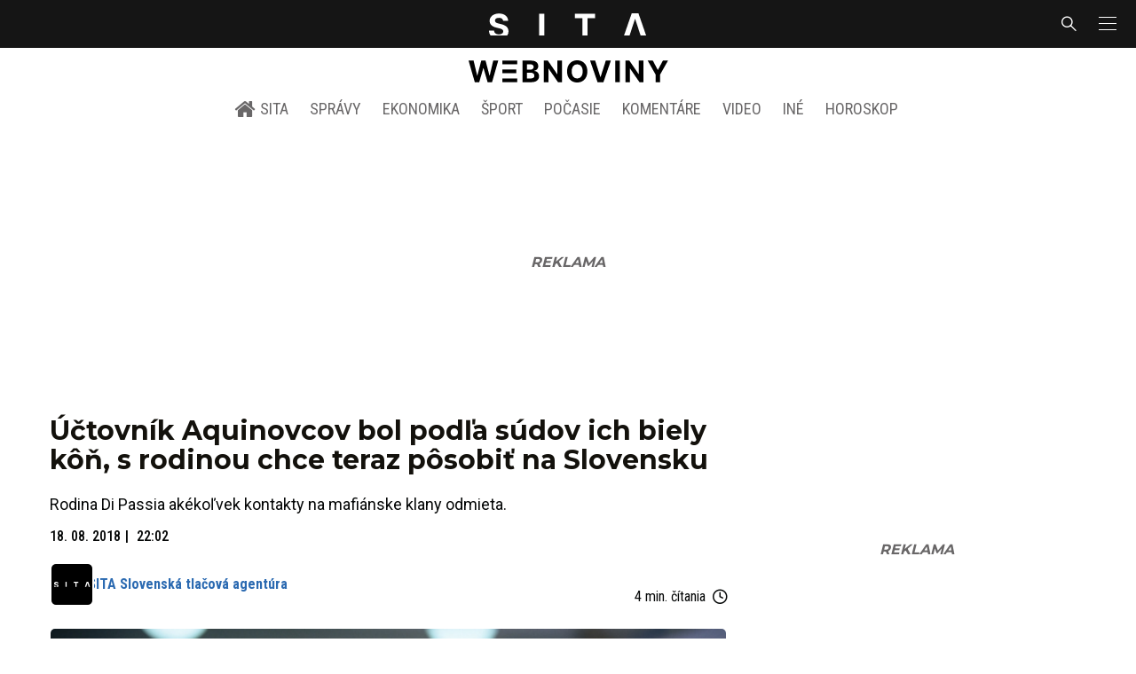

--- FILE ---
content_type: text/html; charset=utf-8
request_url: https://sita.sk/uctovnik-aquinovcov-bol-podla-sudov-ich-biely-kon-s-rodinou-chce-teraz-posobit-na-slovensku/
body_size: 19240
content:
<!doctype html>
<html data-n-head-ssr lang="sk" data-n-head="%7B%22lang%22:%7B%22ssr%22:%22sk%22%7D%7D">
  <head >
    <title>Účtovník Aquinovcov bol podľa súdov ich biely kôň, s rodinou chce teraz pôsobiť na Slovensku - SITA.sk</title><meta data-n-head="ssr" charset="utf-8"><meta data-n-head="ssr" data-hid="viewport" name="viewport" content="width=device-width, initial-scale=1, viewport-fit=cover"><meta data-n-head="ssr" data-hid="google-site-verification" name="google-site-verification" content="k7HbwVF1TUnWU4rwDPg0_SJNxB6O227n1kW9wl_xhv8"><meta data-n-head="ssr" data-hid="facebook-domain-verification" name="facebook-domain-verification" content="sgqh6wn9vlcj85ntcc8xfy32qgbdx2"><meta data-n-head="ssr" data-hid="robots" name="robots" content="max-image-preview:large"><meta data-n-head="ssr" data-hid="charset" charset="utf-8"><meta data-n-head="ssr" data-hid="mobile-web-app-capable" name="mobile-web-app-capable" content="yes"><meta data-n-head="ssr" data-hid="apple-mobile-web-app-title" name="apple-mobile-web-app-title" content="SITA.sk | Objektívne správy zo Slovenska a zahraničia"><meta data-n-head="ssr" data-hid="author" name="author" content="SITA Slovenská tlačová agentúra a.s."><meta data-n-head="ssr" data-hid="theme-color" name="theme-color" content="#086CB7"><meta data-n-head="ssr" data-hid="copyright" content="SITA s.r.o." name="copyright"><meta data-n-head="ssr" data-hid="news_keywords" content="Krimi správy, Aktuálne správy, Finstat, Hotel Kontakt, Kauza Aquinovci, Liliane Van Der Perre, Spoločnosť Aringo, Vezio Di Passio" name="news_keywords"><meta data-n-head="ssr" data-hid="og:locale" content="sk_SK" property="og:locale"><meta data-n-head="ssr" data-hid="og:type" content="article" property="og:type"><meta data-n-head="ssr" data-hid="og:title" content="Účtovník Aquinovcov bol podľa súdov ich biely kôň, s rodinou chce teraz pôsobiť na Slovensku - SITA.sk" property="og:title"><meta data-n-head="ssr" data-hid="og:description" content="Rodina Di Passia akékoľvek kontakty na mafiánske klany odmieta. BRATISLAVA 18. augusta (WebNoviny.sk) – Účtovník, ktorý podľa belgických súdov pôsobil ako biely" property="og:description"><meta data-n-head="ssr" data-hid="description" content="Rodina Di Passia akékoľvek kontakty na mafiánske klany odmieta. BRATISLAVA 18. augusta (WebNoviny.sk) – Účtovník, ktorý podľa belgických súdov pôsobil ako biely" name="description"><meta data-n-head="ssr" data-hid="og:site_name" content="SITA.sk" property="og:site_name"><meta data-n-head="ssr" data-hid="article:tag" content="Finstat" property="article:tag"><meta data-n-head="ssr" data-hid="article:section" content="Krimi správy" property="article:section"><meta data-n-head="ssr" data-hid="article:published_time" content="2018-08-18T22:02:41+02:00" property="article:published_time"><meta data-n-head="ssr" data-hid="article:modified_time" content="2018-08-18T22:01:52+02:00" property="article:modified_time"><meta data-n-head="ssr" data-hid="og:updated_time" content="2018-08-18T22:01:52+02:00" property="og:updated_time"><meta data-n-head="ssr" data-hid="fb:app_id" content="641384982725541" property="fb:app_id"><meta data-n-head="ssr" data-hid="og:image" content="https://cdn.sita.sk/sites/32/2017/04/sudy.jpg" property="og:image"><meta data-n-head="ssr" data-hid="og:image:secure_url" content="https://cdn.sita.sk/sites/32/2017/04/sudy.jpg" property="og:image:secure_url"><meta data-n-head="ssr" data-hid="og:image:width" content="1200" property="og:image:width"><meta data-n-head="ssr" data-hid="og:image:height" content="800" property="og:image:height"><meta data-n-head="ssr" data-hid="og:image:alt" content="Súdy" property="og:image:alt"><link data-n-head="ssr" rel="icon" type="image/x-icon" href="/favicon.ico"><link data-n-head="ssr" rel="preconnect" href="https://sita.sk/"><link data-n-head="ssr" rel="preload" as="style" href="https://fonts.googleapis.com/css?family=Merriweather:400,700&amp;display=swap&amp;subset=latin-ext"><link data-n-head="ssr" rel="preload" as="style" href="https://fonts.googleapis.com/css?family=Roboto+Condensed:300,400,500,700&amp;display=swap&amp;subset=latin-ext"><link data-n-head="ssr" rel="preload" as="style" href="https://fonts.googleapis.com/css?family=Montserrat:300,400,500,700&amp;display=swap&amp;subset=latin-ext"><link data-n-head="ssr" rel="preload" as="style" href="https://fonts.googleapis.com/css?family=Roboto:300,400,500,700&amp;display=swap&amp;subset=latin-ext"><link data-n-head="ssr" data-hid="shortcut-icon" rel="shortcut icon" href="/_nuxt/icons/icon_64x64.4695fe.png"><link data-n-head="ssr" data-hid="apple-touch-icon" rel="apple-touch-icon" href="/_nuxt/icons/icon_512x512.4695fe.png" sizes="512x512"><link data-n-head="ssr" rel="manifest" href="/_nuxt/manifest.2f18a1ad.json" data-hid="manifest"><link data-n-head="ssr" rel="canonical" href="https://sita.sk/uctovnik-aquinovcov-bol-podla-sudov-ich-biely-kon-s-rodinou-chce-teraz-posobit-na-slovensku/"><script data-n-head="ssr" id="head-jsonld-organizer" data-hid="head-jsonld-organizer" type="application/ld+json">{"@type":"NewsMediaOrganization","@context":"http://schema.org","name":"SITA Slovenská tlačová agentúra","description":"Objektívne správy zo Slovenska a zahraničia","url":"https://sita.sk/","sameAs":["https://www.facebook.com/SITAwebnoviny","https://x.com/webnovinysk","https://www.instagram.com/sitawebnoviny/","https://www.youtube.com/@SITAagentura","https://www.tiktok.com/@sita_webnoviny","https://www.linkedin.com/company/sita-agentura/","https://t.me/sita_sk","https://news.google.com/publications/CAAqIAgKIhpDQklTRFFnTWFna0tCM05wZEdFdWMyc29BQVAB?hl=sk&gl=SK&ceid=SK%3Ask","https://sk.wikipedia.org/wiki/SITA_Slovensk%C3%A1_tla%C4%8Dov%C3%A1_agent%C3%BAra"],"logo":{"@type":"ImageObject","url":"https://cdn.sita.sk/sites/32/2025/08/sita-logo-1200x1200-1.png"}}</script><script data-n-head="ssr" id="head-jsonld-search" data-hid="head-jsonld-search" type="application/ld+json">{"@context":"https://schema.org","@type":"WebSite","url":"https://sita.sk/","potentialAction":[{"@type":"SearchAction","target":{"@type":"EntryPoint","urlTemplate":"https://sita.sk/vyhladavanie/?s={search_term_string}"},"query-input":"required name=search_term_string"}]}</script><script data-n-head="ssr" id="head-jsonld" data-hid="head-jsonld" type="application/ld+json">{"@context":"https://schema.org/","@type":"NewsArticle","mainEntityOfPage":{"@type":"WebPage","@id":"https://sita.sk/uctovnik-aquinovcov-bol-podla-sudov-ich-biely-kon-s-rodinou-chce-teraz-posobit-na-slovensku/"},"headline":"Účtovník Aquinovcov bol podľa súdov ich biely kôň, s rodinou chce teraz pôsobiť na Slovensku","image":["https://cdn.sita.sk/sites/32/2017/04/sudy.jpg"],"datePublished":"2018-08-18T22:02:41+02:00","dateModified":"2018-08-18T22:02:41+02:00","articleSection":"Krimi správy","keywords":"Finstat, Hotel Kontakt, Kauza Aquinovci, Liliane Van Der Perre, Spoločnosť Aringo, Vezio Di Passio","about":[{"@type":"Thing","name":"Finstat","url":"https://sita.sk/tag/finstat/"},{"@type":"Thing","name":"Hotel Kontakt","url":"https://sita.sk/tag/hotel-kontakt/"},{"@type":"Thing","name":"Kauza Aquinovci","url":"https://sita.sk/tag/kauza-aquinovci/"},{"@type":"Thing","name":"Liliane Van Der Perre","url":"https://sita.sk/tag/liliane-van-der-perre/"},{"@type":"Thing","name":"Spoločnosť Aringo","url":"https://sita.sk/tag/spolocnost-aringo/"},{"@type":"Thing","name":"Vezio Di Passio","url":"https://sita.sk/tag/vezio-di-passio/"},{"@type":"Person","name":"Ján Kuciak","url":"https://sita.sk/osobnosti/jan-kuciak/"},{"@type":"Person","name":"Pavla Holcová","url":"https://sita.sk/osobnosti/pavla-holcova/"},{"@type":"Place","name":"Slovensko","url":"https://sita.sk/lokalita/slovensko/"}],"isAccessibleForFree":true,"author":{"@type":"NewsMediaOrganization","name":"SITA Slovenská tlačová agentúra","description":"Objektívne správy zo Slovenska a zahraničia","url":"https://sita.sk/","sameAs":["https://www.facebook.com/SITAwebnoviny","https://x.com/webnovinysk","https://www.instagram.com/sitawebnoviny/","https://www.youtube.com/@SITAagentura","https://www.tiktok.com/@sita_webnoviny","https://www.linkedin.com/company/sita-agentura/","https://t.me/sita_sk","https://news.google.com/publications/CAAqIAgKIhpDQklTRFFnTWFna0tCM05wZEdFdWMyc29BQVAB?hl=sk&gl=SK&ceid=SK%3Ask","https://sk.wikipedia.org/wiki/SITA_Slovensk%C3%A1_tla%C4%8Dov%C3%A1_agent%C3%BAra"],"logo":{"@type":"ImageObject","url":"https://cdn.sita.sk/sites/32/2025/08/sita-logo-1200x1200-1.png"}},"description":"Rodina Di Passia akékoľvek kontakty na mafiánske klany odmieta.","publisher":{"@type":"NewsMediaOrganization","name":"SITA Slovenská tlačová agentúra","description":"Objektívne správy zo Slovenska a zahraničia","url":"https://sita.sk/","sameAs":["https://www.facebook.com/SITAwebnoviny","https://x.com/webnovinysk","https://www.instagram.com/sitawebnoviny/","https://www.youtube.com/@SITAagentura","https://www.tiktok.com/@sita_webnoviny","https://www.linkedin.com/company/sita-agentura/","https://t.me/sita_sk","https://news.google.com/publications/CAAqIAgKIhpDQklTRFFnTWFna0tCM05wZEdFdWMyc29BQVAB?hl=sk&gl=SK&ceid=SK%3Ask","https://sk.wikipedia.org/wiki/SITA_Slovensk%C3%A1_tla%C4%8Dov%C3%A1_agent%C3%BAra"],"logo":{"@type":"ImageObject","url":"https://cdn.sita.sk/sites/32/2025/08/sita-logo-1200x1200-1.png"}}}</script><script data-n-head="ssr" id="adsbygoogle-id" src="https://pagead2.googlesyndication.com/pagead/js/adsbygoogle.js?client=ca-pub-8122569195373301"></script><script data-n-head="ssr" id="google-publisher-tag-init-script">var PREBID_TIMEOUT = 1000;var googletag = googletag || {};googletag.cmd = googletag.cmd || [];var pbjs_AdUnits = [];var pbjs = pbjs || {};pbjs.que = pbjs.que || [];googletag.cmd.push(function() { googletag.pubads().disableInitialLoad(); });
      const pbjs_customPriceBuckests = {
        'buckets': [{
            'precision': 2,
            'min': 0,
            'max': 3,
            'increment': 0.01
          },
          {
            'precision': 2,
            'min': 3,
            'max': 8,
            'increment': 0.05
          },
          {
            'precision': 2,
            'min': 8,
            'max': 20,
            'increment': 0.5
          }
        ]
      };

      pbjs.que.push(function() {
        pbjs.express(); // Google Ad Manager Express module
        pbjs.setConfig({
          priceGranularity: pbjs_customPriceBuckests,
          useBidCache: true,
          debug: true,
          consentManagement: {
            gdpr: {
              cmpApi: 'iab',
              timeout: 8000,
              defaultGdprScope: true
            }
          }
        });
      });

      function initRequestBids() {
        if (pbjs.initAdserverSet) return;

        console.log('initRequestBids')
        pbjs.addAdUnits(pbjs_AdUnits);
        pbjs_AdUnits = [];

        pbjs.requestBids({
          bidsBackHandler: initAdserver,
          timeout: PREBID_TIMEOUT
        });
      }

      function initAdserver() {
        if (pbjs.initAdserverSet) return;
        pbjs.initAdserverSet = true;
        console.log('initAdserver')
        googletag.cmd.push(function() {
          pbjs.setTargetingForGPTAsync && pbjs.setTargetingForGPTAsync();
          googletag.enableServices();
          googletag.pubads().refresh();
        });
      }
      googletag.cmd.push(function(){
        googletag.pubads().setCentering(true)
        googletag.pubads().enableSingleRequest();
        googletag.pubads().enableLazyLoad({
          fetchMarginPercent: 100,
          renderMarginPercent: 100,
          mobileScaling: 2.0
        });
        googletag.pubads().setSafeFrameConfig({
          allowOverlayExpansion: true,
          allowPushExpansion: true,
          sandbox: true
        });
        // googletag.enableServices();
      });
    </script><script data-n-head="ssr" id="google-publisher-tag-lib-script" src="https://securepubads.g.doubleclick.net/tag/js/gpt.js"></script><script data-n-head="ssr" id="gemius-init-script">var pp_gemius_use_cmp = true;</script><script data-n-head="ssr" src="https://imasdk.googleapis.com/js/sdkloader/ima3.js"></script><link rel="preload" href="/_nuxt/25ceb06.modern.js" as="script"><link rel="preload" href="/_nuxt/a4f75da.modern.js" as="script"><link rel="preload" href="/_nuxt/css/4619e51.css" as="style"><link rel="preload" href="/_nuxt/487dd9e.modern.js" as="script"><link rel="preload" href="/_nuxt/css/5e945ed.css" as="style"><link rel="preload" href="/_nuxt/77d65f5.modern.js" as="script"><link rel="preload" href="/_nuxt/1850045.modern.js" as="script"><link rel="preload" href="/_nuxt/a500201.modern.js" as="script"><link rel="preload" href="/_nuxt/e70e70e.modern.js" as="script"><link rel="preload" href="/_nuxt/css/3041de8.css" as="style"><link rel="preload" href="/_nuxt/e163fa2.modern.js" as="script"><link rel="preload" href="/_nuxt/4062395.modern.js" as="script"><link rel="stylesheet" href="/_nuxt/css/4619e51.css"><link rel="stylesheet" href="/_nuxt/css/5e945ed.css"><link rel="stylesheet" href="/_nuxt/css/3041de8.css">
  </head>
  <body class="has-skin-sita" data-n-head="%7B%22class%22:%7B%22ssr%22:%22has-skin-sita%22%7D%7D">
    <div data-server-rendered="true" id="__nuxt"><!----><div id="__layout"><section class="body"><aside class="slidemenu"><nav role="navigation" aria-label="Sidebar Navigation" class="menu"><form action="/vyhladavanie/?s=" method="GET" class="navbar-searchform search field has-addons"><div class="control"><input placeholder="Zadajte vyhľadávaný výraz" type="text" name="s" value="" class="input"> <!----></div> <div class="control"><button title="Odoslať" type="submit" class="button is-primary"><span class="icon icon-search"></span></button></div></form> <div class="login is-inverted overlaypreloader topbar-meta is-loading"><div><a href="http://predplatne.sita.sk/subscriptions/subscriptions/new" target="_blank" class="button is-small is-primary button-register">
      Registrácia
    </a></div> <div class="dropdown is-right is-hoverable"><div class="dropdown-trigger"><span aria-haspopup="true" aria-controls="dropdown-login" class="button login-button-account is-small">
        Prihlásenie
        </span></div> <div id="dropdown-login" class="login-dropdown dropdown-menu"><div class="overlaypreloader"><!----></div></div></div></div> <div class="slidemenu-inner"><!----> <div class="menu-list menu-list-highlight"><span class="pulsing-bullet"></span> <div class="card"><div class="card-header"><div class="card-header-title"><h4>
        Aktuálne správy
      </h4></div> <p class="card-header-icon"><span class="icon"><span class="header-icon" style="transition: all 450ms ease 0s;"><svg viewBox="0 0 129 129"><g><path d="M121.3 34.6c-1.6-1.6-4.2-1.6-5.8 0l-51 51.1-51.1-51.1c-1.6-1.6-4.2-1.6-5.8 0-1.6 1.6-1.6 4.2 0 5.8l53.9 53.9c.8.8 1.8 1.2 2.9 1.2 1 0 2.1-.4 2.9-1.2l53.9-53.9c1.7-1.6 1.7-4.2.1-5.8z"></path></g></svg></span></span></p></div> <div class="accordion-body"><div class="card-content"><!----></div></div></div></div> <div class="menu-list"><a href="/" aria-current="page" class="card-header-title no-child icon-link is-active"><div class="slidemenu-icon icon icon-home"></div> <h4>SITA.sk</h4></a></div> <div class="menu-list menu-list-sita"><div class="card"><div class="card-header"><div class="card-header-title"><h4>
        Správy
      </h4></div> <p class="card-header-icon"><span class="icon"><span class="header-icon" style="transition: all 450ms ease 0s;"><svg viewBox="0 0 129 129"><g><path d="M121.3 34.6c-1.6-1.6-4.2-1.6-5.8 0l-51 51.1-51.1-51.1c-1.6-1.6-4.2-1.6-5.8 0-1.6 1.6-1.6 4.2 0 5.8l53.9 53.9c.8.8 1.8 1.2 2.9 1.2 1 0 2.1-.4 2.9-1.2l53.9-53.9c1.7-1.6 1.7-4.2.1-5.8z"></path></g></svg></span></span></p></div> <div class="accordion-body"><div class="card-content"><!----></div></div></div> <div class="card"><div class="card-header"><div class="card-header-title"><h4>
        Ekonomika
      </h4></div> <p class="card-header-icon"><span class="icon"><span class="header-icon" style="transition: all 450ms ease 0s;"><svg viewBox="0 0 129 129"><g><path d="M121.3 34.6c-1.6-1.6-4.2-1.6-5.8 0l-51 51.1-51.1-51.1c-1.6-1.6-4.2-1.6-5.8 0-1.6 1.6-1.6 4.2 0 5.8l53.9 53.9c.8.8 1.8 1.2 2.9 1.2 1 0 2.1-.4 2.9-1.2l53.9-53.9c1.7-1.6 1.7-4.2.1-5.8z"></path></g></svg></span></span></p></div> <div class="accordion-body"><div class="card-content"><!----></div></div></div> <div class="card"><div class="card-header"><div class="card-header-title"><h4>
        Spoločnosť
      </h4></div> <p class="card-header-icon"><span class="icon"><span class="header-icon" style="transition: all 450ms ease 0s;"><svg viewBox="0 0 129 129"><g><path d="M121.3 34.6c-1.6-1.6-4.2-1.6-5.8 0l-51 51.1-51.1-51.1c-1.6-1.6-4.2-1.6-5.8 0-1.6 1.6-1.6 4.2 0 5.8l53.9 53.9c.8.8 1.8 1.2 2.9 1.2 1 0 2.1-.4 2.9-1.2l53.9-53.9c1.7-1.6 1.7-4.2.1-5.8z"></path></g></svg></span></span></p></div> <div class="accordion-body"><div class="card-content"><!----></div></div></div> <div class="card"><div class="card-header"><div class="card-header-title"><h4>
        Šport
      </h4></div> <p class="card-header-icon"><span class="icon"><span class="header-icon" style="transition: all 450ms ease 0s;"><svg viewBox="0 0 129 129"><g><path d="M121.3 34.6c-1.6-1.6-4.2-1.6-5.8 0l-51 51.1-51.1-51.1c-1.6-1.6-4.2-1.6-5.8 0-1.6 1.6-1.6 4.2 0 5.8l53.9 53.9c.8.8 1.8 1.2 2.9 1.2 1 0 2.1-.4 2.9-1.2l53.9-53.9c1.7-1.6 1.7-4.2.1-5.8z"></path></g></svg></span></span></p></div> <div class="accordion-body"><div class="card-content"><!----></div></div></div> <div class="card"><div class="card-header"><div class="card-header-title"><h4>
        Počasie
      </h4></div> <p class="card-header-icon"><span class="icon"><span class="header-icon" style="transition: all 450ms ease 0s;"><svg viewBox="0 0 129 129"><g><path d="M121.3 34.6c-1.6-1.6-4.2-1.6-5.8 0l-51 51.1-51.1-51.1c-1.6-1.6-4.2-1.6-5.8 0-1.6 1.6-1.6 4.2 0 5.8l53.9 53.9c.8.8 1.8 1.2 2.9 1.2 1 0 2.1-.4 2.9-1.2l53.9-53.9c1.7-1.6 1.7-4.2.1-5.8z"></path></g></svg></span></span></p></div> <div class="accordion-body"><div class="card-content"><!----></div></div></div> <div class="card"><div class="card-header"><div class="card-header-title"><h4>
        Video
      </h4></div> <p class="card-header-icon"><span class="icon"><span class="header-icon" style="transition: all 450ms ease 0s;"><svg viewBox="0 0 129 129"><g><path d="M121.3 34.6c-1.6-1.6-4.2-1.6-5.8 0l-51 51.1-51.1-51.1c-1.6-1.6-4.2-1.6-5.8 0-1.6 1.6-1.6 4.2 0 5.8l53.9 53.9c.8.8 1.8 1.2 2.9 1.2 1 0 2.1-.4 2.9-1.2l53.9-53.9c1.7-1.6 1.7-4.2.1-5.8z"></path></g></svg></span></span></p></div> <div class="accordion-body"><div class="card-content"><!----></div></div></div> <div class="card"><div class="card-header"><div class="card-header-title"><h4>
        Horoskopy
      </h4></div> <p class="card-header-icon"><span class="icon"><span class="header-icon" style="transition: all 450ms ease 0s;"><svg viewBox="0 0 129 129"><g><path d="M121.3 34.6c-1.6-1.6-4.2-1.6-5.8 0l-51 51.1-51.1-51.1c-1.6-1.6-4.2-1.6-5.8 0-1.6 1.6-1.6 4.2 0 5.8l53.9 53.9c.8.8 1.8 1.2 2.9 1.2 1 0 2.1-.4 2.9-1.2l53.9-53.9c1.7-1.6 1.7-4.2.1-5.8z"></path></g></svg></span></span></p></div> <div class="accordion-body"><div class="card-content"><!----></div></div></div> <div class="card"><div class="card-header"><div class="card-header-title"><h4>
        Zaujímavosti
      </h4></div> <p class="card-header-icon"><span class="icon"><span class="header-icon" style="transition: all 450ms ease 0s;"><svg viewBox="0 0 129 129"><g><path d="M121.3 34.6c-1.6-1.6-4.2-1.6-5.8 0l-51 51.1-51.1-51.1c-1.6-1.6-4.2-1.6-5.8 0-1.6 1.6-1.6 4.2 0 5.8l53.9 53.9c.8.8 1.8 1.2 2.9 1.2 1 0 2.1-.4 2.9-1.2l53.9-53.9c1.7-1.6 1.7-4.2.1-5.8z"></path></g></svg></span></span></p></div> <div class="accordion-body"><div class="card-content"><!----></div></div></div> <div class="card"><div class="card-header"><div class="card-header-title"><h4>
        Fotogalérie
      </h4></div> <p class="card-header-icon"><span class="icon"><span class="header-icon" style="transition: all 450ms ease 0s;"><svg viewBox="0 0 129 129"><g><path d="M121.3 34.6c-1.6-1.6-4.2-1.6-5.8 0l-51 51.1-51.1-51.1c-1.6-1.6-4.2-1.6-5.8 0-1.6 1.6-1.6 4.2 0 5.8l53.9 53.9c.8.8 1.8 1.2 2.9 1.2 1 0 2.1-.4 2.9-1.2l53.9-53.9c1.7-1.6 1.7-4.2.1-5.8z"></path></g></svg></span></span></p></div> <div class="accordion-body"><div class="card-content"><!----></div></div></div> <div class="card"><div class="card-header"><div class="card-header-title"><h4>
        Magazíny
      </h4></div> <p class="card-header-icon"><span class="icon"><span class="header-icon" style="transition: all 450ms ease 0s;"><svg viewBox="0 0 129 129"><g><path d="M121.3 34.6c-1.6-1.6-4.2-1.6-5.8 0l-51 51.1-51.1-51.1c-1.6-1.6-4.2-1.6-5.8 0-1.6 1.6-1.6 4.2 0 5.8l53.9 53.9c.8.8 1.8 1.2 2.9 1.2 1 0 2.1-.4 2.9-1.2l53.9-53.9c1.7-1.6 1.7-4.2.1-5.8z"></path></g></svg></span></span></p></div> <div class="accordion-body"><div class="card-content"><!----></div></div></div></div> <div class="menu-list"><div class="card"><div class="card-header"><div class="card-header-title"><h4>
        Skupina SITA
      </h4></div> <p class="card-header-icon"><span class="icon"><span class="header-icon" style="transition: all 450ms ease 0s;"><svg viewBox="0 0 129 129"><g><path d="M121.3 34.6c-1.6-1.6-4.2-1.6-5.8 0l-51 51.1-51.1-51.1c-1.6-1.6-4.2-1.6-5.8 0-1.6 1.6-1.6 4.2 0 5.8l53.9 53.9c.8.8 1.8 1.2 2.9 1.2 1 0 2.1-.4 2.9-1.2l53.9-53.9c1.7-1.6 1.7-4.2.1-5.8z"></path></g></svg></span></span></p></div> <div class="accordion-body"><div class="card-content"><!----></div></div></div></div> <div class="menu-list"><a href="https://sita.ecomailapp.cz/public/subscribe/6/3fdfd544852ed7431aa64f3b9481afb9" target="_blank" class="card-header-title no-child"><h4>Newsletter</h4></a></div> <div class="social-icons"><a href="https://www.facebook.com/SITAwebnoviny" target="_blank" class="social-icon"><div class="icon icon-facebook-round"></div></a> <a href="https://x.com/webnovinysk" target="_blank" class="social-icon"><div class="icon icon-twitter-x"></div></a> <a href="https://www.instagram.com/sitawebnoviny/" target="_blank" class="social-icon"><div class="icon icon-instagram-square"></div></a> <a href="https://www.youtube.com/@SITAagentura" target="_blank" class="social-icon"><div class="icon icon-youtube-round"></div></a> <a href="https://www.tiktok.com/@sita_webnoviny" target="_blank" class="social-icon"><div class="icon icon-tiktok-round"></div></a> <a href="https://www.linkedin.com/company/sita-agentura/" target="_blank" class="social-icon"><div class="icon icon-linkedin-round"></div></a></div></div></nav></aside> <div class="topbar-wrap"><div class="topbar is-touch-padding"><!----> <div class="topbar-start"></div> <div class="topbar-center"><div class="topbar-brand"><a href="/" aria-current="page" class="is-active"><img src="/assets/images/logo/sita.svg?1" alt="SITA" height="22" width="175" class="topbar-brand-img"></a></div></div> <div class="topbar-end"><div class="navbar-search navbar-end"><a class="icon-search navbar-item"></a></div> <a class="navbar-item navbar-menu_burger topbar-menu-toggle"><span role="button" aria-label="menu" aria-expanded="false" class="navbar-burger"><span aria-hidden="true"></span> <span aria-hidden="true"></span> <span aria-hidden="true"></span></span></a></div></div></div> <header class="header"><!----> <div class="navbar is-header"><div class="container"><div class="navbar-center"><div class="navbar-brand"><a href="/" aria-current="page" class="navbar-item is-logo is-active"><img src="/assets/images/logo/webnoviny.svg" alt="SITA logo" height="25" width="177" class="navbar-logo-sita sita-only-logo"> <!----></a></div></div></div></div> <nav role="navigation" aria-label="Main navigation" class="navbar is-menu"><div class="container"><div class="navbar-menu navbar-menu-main"><div class="navbar-center"><a href="/" class="navbar-item is-tab"><div class="navbar-icon icon icon-home"></div>
    SITA
  </a> <div class="navbar-item has-dropdown is-hoverable"><a href="/kategoria/spravy/" class="navbar-link is-arrowless is-tab">
      Správy
    </a> <div class="navbar-dropdown"><a href="/kl/spravy/svet/" class="navbar-item">
        Správy zo sveta
      </a> <a href="/kl/spravy/slovensko/" class="navbar-item">
        Správy zo Slovenska
      </a> <a href="/kl/politika/slovensko/" class="navbar-item">
        Politika zo Slovenska
      </a> <a href="/kl/politika/svet/" class="navbar-item">
        Politika zo sveta
      </a> <a href="/kategoria/spravy/filantropia/" class="navbar-item">
        Filantropia
      </a> <a href="/vskolstve/" class="navbar-item">
        Školstvo
      </a> <a href="/nasvidiek/" class="navbar-item">
        Vidiek
      </a></div></div> <div class="navbar-item has-dropdown is-hoverable"><a href="/kategoria/ekonomika/" class="navbar-link is-arrowless is-tab">
      Ekonomika
    </a> <div class="navbar-dropdown"><a href="/kl/ekonomika/slovensko/" class="navbar-item">
        Ekonomika zo Slovenska
      </a> <a href="/kl/ekonomika/svet/" class="navbar-item">
        Ekonomika zo Sveta
      </a> <a href="/venergetike/" class="navbar-item">
        Energetika
      </a> <a href="/vofinanciach/" class="navbar-item">
        Financie
      </a> <a href="/vzdravotnictve/" class="navbar-item">
        Zdravotníctvo
      </a> <a href="/nasadoprava/" class="navbar-item">
        Doprava
      </a> <a href="/byvaniehrou/" class="navbar-item">
        Bývanie
      </a></div></div> <div class="navbar-item has-dropdown is-hoverable"><a href="/kategoria/sport/" class="navbar-link is-arrowless is-tab">
      Šport
    </a> <div class="navbar-dropdown"><a href="/kategoria/sport/futbal/" class="navbar-item">
        Futbal
      </a> <a href="/kategoria/sport/hokej/" class="navbar-item">
        Hokej
      </a> <a href="/kategoria/sport/tenis/" class="navbar-item">
        Tenis
      </a> <a href="/kategoria/sport/lyzovanie/" class="navbar-item">
        Lyžovanie
      </a> <a href="/kategoria/sport/ostatne-sporty/" class="navbar-item">
        Ostatné športy
      </a></div></div> <div class="navbar-item has-dropdown is-hoverable"><a href="/pocasie/slovensko/dnes/" class="navbar-link is-arrowless is-tab">
      Počasie
    </a></div> <div class="navbar-item has-dropdown is-hoverable"><a href="/tag/nazory-a-komentare/" class="navbar-link is-arrowless is-tab">
      Komentáre
    </a></div> <div class="navbar-item has-dropdown is-hoverable"><a href="/tv/" class="navbar-link is-arrowless is-tab">
      Video
    </a></div> <div class="navbar-item has-dropdown is-hoverable is-hidden-touch"><a href="#" class="navbar-link is-arrowless is-tab">
      Iné
    </a> <div class="navbar-dropdown"><a href="/blog/" class="navbar-item">
        Blog
      </a> <a href="/byvaniehrou/" class="navbar-item">
        Bývanie
      </a> <a href="/cestujsi/" class="navbar-item">
        Cestovanie
      </a> <a href="/kategoria/kultura/" class="navbar-item">
        Kultúra
      </a> <a href="/kategoria/zaujimavosti/" class="navbar-item">
        Zaujímavosti
      </a> <a href="/kategoria/zdravie/" class="navbar-item">
        Zdravie
      </a> <a href="/kategoria/zena/" class="navbar-item">
        Žena
      </a> <a href="/casova-os/" class="navbar-item">
        Aktuálne správy
      </a> <a href="/tag/rozhovory/" class="navbar-item">
        Rozhovory
      </a></div></div> <div class="navbar-item has-dropdown is-hoverable"><a href="/horoskop/" class="navbar-link is-arrowless is-tab">
      Horoskop
    </a></div></div></div></div></nav> <!----></header> <div class="branding branding-wide"><div class="branding-left"><!----></div> <div class="branding-right"><!----></div> <div class="branding-center gpt-wrap is-branding-center is-centered"><!----></div></div> <div class="container"><div class="notification is-danger is-browsersupport">
    Používate <strong>zastaralý</strong> prehliadač, stránka sa Vám nemusí
    zobraziť správne. Odporúčame
    <a href="http://browsehappy.com/" target="_blank" rel="noopener">stiahnuť nový prehliadač tu</a>.
  </div></div> <!----> <main class="main is-default post-redesign"><div class="main-container container"><div class="post-redesign-content"><article class="main-content entry is-article post-1278024"><!----> <!----> <header class="entry-heading"><h1 class="entry-title title">Účtovník Aquinovcov bol podľa súdov ich biely kôň, s rodinou chce teraz pôsobiť na Slovensku</h1> <div class="entry-excerpt">Rodina Di Passia akékoľvek kontakty na mafiánske klany odmieta.</div> <div class="entry-meta entry-meta-dates"><div class="entry-meta-dates-created"><time datetime="2018-08-18T22:02:41+02:00" class="entry-meta-item entry-meta-date">18. 08. 2018</time> <time datetime="2018-08-18T22:02:41+02:00" class="entry-meta-item entry-meta-date">22:02</time></div> <!----></div> <div class="entry-top-meta is-flex"><div class="entry-authormeta entry-authormeta-multiple is-flex"><div class="entry-authormeta-images is-flex"><div class="entry-authormeta-image image"><span><img src="https://cdn.sita.sk/sites/32/2023/02/sita-profile-default-logo.svg" alt="SITA Slovenská tlačová agentúra" width="50" height="50"></span></div></div> <div class="entry-authormeta-single-name"><div><div class="entry-authormeta-namewrap"><strong class="entry-authormeta-name">SITA Slovenská tlačová agentúra</strong></div></div> <!----></div></div> <div class="article-meta is-flex"><div class="article-length">
    4 min. čítania
    <div class="icon icon-clock"></div></div> <!----></div></div> <div class="entry-image image is-featured"><img src="https://cdn.sita.sk/sites/32/2017/04/sudy.jpg" alt="Súdy" class="image-img"> <div class="image-caption"><!----> <span class="image-caption-copyright">Foto: ilustračné, www.thinkstock.com.</span></div></div> <div class="is-flex entry-meta-share"><div class="entry-meta entry-meta-links"><span class="entry-meta-item entry-meta-locations"><a href="/lokalita/slovensko/" rel="category tag" class="link">Slovensko
    </a></span> <span class="entry-meta-item entry-meta-categories"><a href="/kategoria/spravy/krimi-spravy/" rel="category tag" class="link">Krimi správy
    </a></span> <!----> <span class="entry-meta-item entry-meta-categories"><a href="/kl/krimi-spravy/slovensko/" rel="category tag" class="link">Krimi správy z lokality Slovensko
    </a></span></div> <div class="entry-share-redesign"><div class="is-hidden-desktop"><button class="share-button"><div class="icon icon-share2"></div>
      Zdieľať
    </button></div> <button class="share-button is-hidden-touch"><div class="icon icon-share2"></div>
    Zdieľať
  </button> <!----></div></div> <!----></header> <main class="entry-main"><div class="content entry-content wp-content"><div class="wp-content-inner"><p>BRATISLAVA 18. augusta (WebNoviny.sk) – Účtovník, ktorý podľa belgických súdov pôsobil ako biely kôň mafiánskeho klanu Aquinovcov a kúpil pre nich luxusný hotel v Tatrách, chce na Slovensku pôsobiť aj naďalej. Presnejšie, na prelome rokov si jeho deti a manželka preniesli obchodné aktivity do Košíc.</p><!----><p>Pre TV JOJ potvrdili, že sa sem chcú v budúcnosti presťahovať. Aktivity Aquinovcov na Slovensku medzitým začala prešetrovať generálna prokuratúra. Ide o kauzu, na ktorej pracoval aj zavraždený novinár Ján Kuciak.</p><p>Ako informujú <strong><a href="https://www.noviny.sk/slovensko/362084-uctovnik-aquinovcov-bol-podla-sudov-ich-biely-kon-s-rodinou-chce-teraz-posobit-na-slovensku">noviny.sk</a></strong>, opustená budova neďaleko centra Košíc zďaleka nesvedčí o tom, že by v nej prebiehal reálny biznis. Názvy firiem, ktoré vlastnia deti a manželka Vezia Di Passia z kauzy Aquinovcov, sú vytlačené na ošúchaných nálepkách a nik ich tu nikdy nestretol. <em>„To je schránková firma, ja len vyberám poštu,“</em> povedal správca budovy.</p><h2>Rodina Di Passia kontakty na mafiu odmieta</h2><p>Vo všetkých štyroch firmách podľa Finstatu figuruje tá istá žena. Spoločnosti sa zaoberajú výskumom, poľnohospodárskymi strojmi aj nehnuteľnosťami. Žena má v slovenskom obchodnom registri uvedenú rovnakú belgickú adresu, na ktorej je aj sídlo spoločnosti Aringo, ktorá je vlastníkom hotela Kontakt.</p><p><em> „Svoje obchodné aktivity sme presťahovali na Slovensko začiatkom roka s vyhliadkou, že sa tam usadíme. Vybrali sme si Košice, lebo tam máme priame lety z Nemecka. Náš známy nám našiel priestory na Thurzovej ulici, kým si nájdeme niečo lepšie,“</em> uviedla v stanovisku manželka Vezia Di Passia Liliane Van Der Perre.</p><p>Podľa belgických súdov sú skutočnými majiteľmi tatranského hotela Aquinovci. Po ich stope šla takmer dva roky aj česká investigatívna reportérka Pavla Holcová a dnes už nebohý novinár Ján Kuciak. Preverovali ich spolu s rodinou Vadalovcov, ktorá sa usadila na Zemplíne. Vypátrali, že má napojenie na kalábrijskú mafiu.<!----></p><p>Rodina Di Passia akékoľvek kontakty na mafiánske klany odmieta. <em>„V roku 2012, po 38 rokoch tvrdej práce, môj manžel predal účtovnú firmu a peniaze investoval do kúpy hotela Kontakt,“</em> uvádza sa v stanovisku. <em>„Vezio Di Passio bol účtovníkom a finančným poradcom rodiny Aquinovcov,“</em> povedala investigatívna novinárka Pavla Holcová.</p><h2>Účtovníka Di Passia oslobodili spod obžaloby</h2><p>To, že sa Di Passio s Aquinovcami poznal, vyplýva aj z časti rozsudku, ktorý má TV JOJ k dispozícii. Súd v ňom síce konštatuje, že pri kúpe hotela sa nepodarilo preukázať pranie špinavých peňazí, no spomína, že šéf klanu Aquinovcov Silvio Aquina a jeho slovenská manželka sa výrazne angažovali.</p><p>Účtovníka Di Passia síce oslobodili spod obžaloby, že hotel v Tatrách kúpil za nelegálne získané peniaze, no odsúdili ho za napomáhanie zločineckej skupine. Práve to je dôvod, prečo môže o spomínaný hotel prísť: „Ten spor nie je úplne doriešený. Teraz ide o to, či Di Passio, ktorý bol účtovník rodiny Aquinovcov, je reálnym majiteľom hotela Kontakt, alebo je len nastrčeným majiteľom Aquinovcov,“ povedala Holcová.<!----></p><p><em>„Potvrdzujem, že Belgické kráľovstvo má záujem na tom, aby majetok hotela Kontakt, ktorý vlastní spoločnosť Aringo, prepadol. Budeme bojovať všetkými dostupnými prostriedkami, aby sme to zvrátili,“</em> uviedla v stanovisku Liliane Van der Perre.</p><h2>Majetok hotela Kontakt zablokovaný nie je</h2><p>Práve hrozba prepadnutia majetku môže byť jedným z dôvodov, prečo si rodina belgického účtovníka Di Passia na Slovensku založila ďalšie firmy: <em>„Môže to byť preto, aby firmy a holdingy mohli previezť na rodinných príslušníkov, aby sa obžaloba, ktorá je priamo na Vezia Di Passia nedotkla jeho majetku, ale samozrejme, môžu mať aj legitímny dôvod,“</em> povedala Holcová.</p><p>Faktom je, že majetok hotela Kontakt podľa katastra zablokovaný nie je. V roku 2013 na prípade pracovala aj slovenská prokuratúra, vyšetrovatelia ale nikoho neobvinili. Teraz sa to môže zmeniť. <em>„Informácie sú v štádiu preverovania, čakáme na správu z NAKA. Po jej doručení prokurátor správu preskúma a rozhodne o ďalšom zákonnom postupe,“</em> povedala hovorkyňa generálnej prokuratúry Andrea Predajňová.<!----></p><p>Zaujímať ich môžu nielen prípadné prevody majetkov, ale aj to, či v tatranskom hoteli dochádzalo k legalizácii kokaínových peňazí, ako aj to, či pri vyšetrovaní slovenskej stopy slovenskí prokurátori nepochybili.</p></div></div> <div class="is-flex entry-social-share"><div class="social-follow-container"><!----> <!----> <!----> <!----> <!----></div> <div class="newsletter-redesign"><button class="newsletter-button"><div class="icon icon-mail4"></div>
    Odber noviniek
  </button> <!----></div> <div class="entry-share-redesign"><div class="is-hidden-desktop"><button class="share-button"><div class="icon icon-share2"></div>
      Zdieľať
    </button></div> <button class="share-button is-hidden-touch"><div class="icon icon-share2"></div>
    Zdieľať
  </button> <!----></div></div> <div class="entry-celebrity tags are-large"><strong class="tags-title">Viac k osobe:</strong> <a href="/osobnosti/jan-kuciak/" rel="category tag" class="entry-celebrity-item has-tag-separator tag">Ján Kuciak</a><a href="/osobnosti/pavla-holcova/" rel="category tag" class="entry-celebrity-item has-tag-separator tag">Pavla Holcová</a></div> <!----> <div class="entry-tags tags are-large"><strong class="tags-title">Okruhy tém:</strong> <a href="/tag/finstat/" rel="category tag" class="entry-tags-item tag link has-tag-separator">Finstat
  </a><a href="/tag/hotel-kontakt/" rel="category tag" class="entry-tags-item tag link has-tag-separator">Hotel Kontakt
  </a><a href="/tag/kauza-aquinovci/" rel="category tag" class="entry-tags-item tag link has-tag-separator">Kauza Aquinovci
  </a><a href="/tag/liliane-van-der-perre/" rel="category tag" class="entry-tags-item tag link has-tag-separator">Liliane Van Der Perre
  </a><a href="/tag/spolocnost-aringo/" rel="category tag" class="entry-tags-item tag link has-tag-separator">Spoločnosť Aringo
  </a><a href="/tag/vezio-di-passio/" rel="category tag" class="entry-tags-item tag link has-tag-separator">Vezio Di Passio
  </a></div> <!----> <!----> <div class="widget entry-related entry-related-redesign"><h2 class="hr widget-title-wrap"><span class="hr-item"><span class="entry-title title widget-title">Ďalšie k téme</span></span></h2> <div class="articlelist"><div class="articlelist-item"><article class="media is-default is-style-4-redesign"><figure class="media-left"><a href="/prokuratura-sa-bude-opat-zaoberat-kauzou-aquinovci-o-skupine-pisal-aj-zavrazdeny-novinar-kuciak/" class="media-image image"><img loading="lazy" src="https://cdn.sita.sk/sites/32/2017/10/sud-prokuratura-312x208.jpg" alt="" width="312" height="208"> <!----></a></figure> <header class="media-content"><h2 class="media-title title"><a href="/prokuratura-sa-bude-opat-zaoberat-kauzou-aquinovci-o-skupine-pisal-aj-zavrazdeny-novinar-kuciak/" class="link media-link">Prokuratúra sa bude opäť zaoberať kauzou Aquinovci, o skupine písal aj zavraždený novinár Kuciak
      </a></h2> <small class="media-author"><!----></small></header></article></div></div></div> <div class="is-flex margin-top-two bottom-border"><div class="sendtip">
  Máte tip na článok?
  <a href="/tipy-na-clanky/" class="sendtip-link">Napíšte nám TU</a></div> <div class="entry-report-problem"><a href="mailto:webredakcia@sita.sk?subject=Report chyby na SITA.sk&amp;body=Dobry%20den,%0AMate%20chybu%20na%20adrese%0A%0Ahttps://sita.sk/uctovnik-aquinovcov-bol-podla-sudov-ich-biely-kon-s-rodinou-chce-teraz-posobit-na-slovensku/%0A%0AChyba%20sa%20prejavuje%20takto:%0A%5Bpros%C3%ADm%20rozp%C3%ADsa%C5%A5%20a%20nap%C3%ADsa%C5%A5%20aj%20n%C3%A1zov%20a%20verziu%20prehliada%C4%8Da%5D%0A%0A" class="link has-text-danger"><small class="icon icon-notification"></small>
          Nahlásiť problém
        </a></div></div> <div id="taboola-recommended" class="has-text-right taboola-recommended"></div> <div class="widget articles-new"><h2 class="widget-title-wrap hr"><span class="widget-title hr-item title">Najnovšie na SITA.sk</span></h2> <div class="is-hidden-touch"><div class="articlelist is-style-three-grid"><div class="articlelist-item"><article class="media is-style-grid-small"><figure><a href="/polsko-schvalilo-presun-deviatich-stihaciek-mig-29-na-ukrajinu/" class="media-image image"><img loading="lazy" src="https://cdn.sita.sk/sites/32/2026/01/gettyimages-2223962171-672x448.jpg" alt="" width="672" height="448"> <!----></a></figure> <header class="media-header"><h2 class="media-title title"><a href="/polsko-schvalilo-presun-deviatich-stihaciek-mig-29-na-ukrajinu/" class="link media-link">Poľsko schválilo presun deviatich stíhačiek MiG-29 na Ukrajinu
      </a></h2> <small class="media-author"><a href="/author/tamaraponomarova/" class="media-author-link">Tamara Ponomarova
    </a></small></header></article></div><div class="articlelist-item"><article class="media is-style-grid-small"><figure><a href="/huliakova-kritika-neostala-bez-odozvy-rezort-sportu-aj-sfz-sa-vyjadrili-k-uniknutej-nahravke-video/" class="media-image image"><img loading="lazy" src="https://cdn.sita.sk/sites/32/2025/10/6749a79d460ab1260158931-scaled-1-672x448.jpg" alt="NR SR: Rokovanie 23. schôdze" width="672" height="448"> <span class="articleoptions articleoptions-text articleoptions-image-text"><!----> <span title="Obsahuje video" class="articleoptions-item text-video"></span> <!----></span></a></figure> <header class="media-header"><h2 class="media-title title"><a href="/huliakova-kritika-neostala-bez-odozvy-rezort-sportu-aj-sfz-sa-vyjadrili-k-uniknutej-nahravke-video/" class="link media-link">Huliakova kritika neostala bez odozvy. Rezort športu aj SFZ sa vyjadrili k uniknutej nahrávke - VIDEO
      </a></h2> <small class="media-author"><a href="/author/patrikmindzak/" class="media-author-link">Patrik Mindžák
    </a></small></header></article></div><div class="articlelist-item"><article class="media is-style-grid-small"><figure><a href="/trump-chce-vlastnit-svet-vnima-ho-ako-obchodnik-a-nie-politik-varuje-politolog-batora/" class="media-image image"><img loading="lazy" src="https://cdn.sita.sk/sites/32/2025/12/americky-prezident-donald-trump-672x448.jpg" alt="" width="672" height="448"> <!----></a></figure> <header class="media-header"><h2 class="media-title title"><a href="/trump-chce-vlastnit-svet-vnima-ho-ako-obchodnik-a-nie-politik-varuje-politolog-batora/" class="link media-link">Trump chce „vlastniť svet“, vníma ho ako obchodník a nie politik, varuje politológ Bátora
      </a></h2> <small class="media-author"><a href="/author/hribik/" class="media-author-link">Ladislav Hribik
    </a></small></header></article></div><div class="articlelist-item"><article class="media is-style-grid-small"><figure><a href="/muzeum-betliar-ma-staronove-vedenie-andrea-predajnova-bola-opat-poverena-riadenim/" class="media-image image"><img loading="lazy" src="https://cdn.sita.sk/sites/32/2025/03/640420-672x448.jpg" alt="Andrea Predajňová" width="672" height="448"> <!----></a></figure> <header class="media-header"><h2 class="media-title title"><a href="/muzeum-betliar-ma-staronove-vedenie-andrea-predajnova-bola-opat-poverena-riadenim/" class="link media-link">Múzeum Betliar má staronové vedenie, Andrea Predajňová bola opäť poverená riadením
      </a></h2> <small class="media-author"><a href="/author/lorincova/" class="media-author-link">Katarína Lörincová
    </a></small></header></article></div><div class="articlelist-item"><article class="media is-style-grid-small"><figure><a href="/hagara-je-strnasty-po-kratkom-programe-na-me-v-krasokorculovani-cakal-vyssie-znamky-video/" class="media-image image"><img loading="lazy" src="https://cdn.sita.sk/sites/32/2025/04/hagara-672x448.jpg" alt="Majstrovstvá sveta v krasokorčuľovaní v Bostone" width="672" height="448"> <span class="articleoptions articleoptions-text articleoptions-image-text"><!----> <span title="Obsahuje video" class="articleoptions-item text-video"></span> <!----></span></a></figure> <header class="media-header"><h2 class="media-title title"><a href="/hagara-je-strnasty-po-kratkom-programe-na-me-v-krasokorculovani-cakal-vyssie-znamky-video/" class="link media-link">Hagara je štrnásty po krátkom programe na ME v krasokorčuľovaní, čakal vyššie známky - VIDEO
      </a></h2> <small class="media-author"><a href="/author/ondrejkassa/" class="media-author-link">Ondrej Kašša
    </a></small></header></article></div><div class="articlelist-item"><article class="media is-style-grid-small"><figure><a href="/kallasova-vzhladom-na-situaciu-vo-svete-je-cas-zacat-pit/" class="media-image image"><img loading="lazy" src="https://cdn.sita.sk/sites/32/2023/04/estonia_election_86618-1-672x448.jpg" alt="Kaja Kallasová" width="672" height="448"> <span class="articleoptions articleoptions-text articleoptions-image-text"><span title="Obsahuje fotogalériu" class="articleoptions-item text-photo"></span> <!----> <!----></span></a></figure> <header class="media-header"><h2 class="media-title title"><a href="/kallasova-vzhladom-na-situaciu-vo-svete-je-cas-zacat-pit/" class="link media-link">Kaja Kallasová šokovala slovami, že vzhľadom na situáciu vo svete je čas začať piť
      </a></h2> <small class="media-author"><a href="/author/hribik/" class="media-author-link">Ladislav Hribik
    </a></small></header></article></div></div></div> <div class="is-hidden-desktop"><div class="articlelist"><div class="articlelist-item"><article class="media is-default is-style-4-redesign"><figure class="media-left"><a href="/polsko-schvalilo-presun-deviatich-stihaciek-mig-29-na-ukrajinu/" class="media-image image"><img loading="lazy" src="https://cdn.sita.sk/sites/32/2026/01/gettyimages-2223962171-312x208.jpg" alt="" width="312" height="208"> <!----></a></figure> <header class="media-content"><h2 class="media-title title"><a href="/polsko-schvalilo-presun-deviatich-stihaciek-mig-29-na-ukrajinu/" class="link media-link">Poľsko schválilo presun deviatich stíhačiek MiG-29 na Ukrajinu
      </a></h2> <!----></header></article></div><div class="articlelist-item"><article class="media is-default is-style-4-redesign"><figure class="media-left"><a href="/huliakova-kritika-neostala-bez-odozvy-rezort-sportu-aj-sfz-sa-vyjadrili-k-uniknutej-nahravke-video/" class="media-image image"><img loading="lazy" src="https://cdn.sita.sk/sites/32/2025/10/6749a79d460ab1260158931-scaled-1-312x208.jpg" alt="NR SR: Rokovanie 23. schôdze" width="312" height="208"> <span class="articleoptions articleoptions-text articleoptions-image-text"><!----> <span title="Obsahuje video" class="articleoptions-item text-video"></span> <!----></span></a></figure> <header class="media-content"><h2 class="media-title title"><a href="/huliakova-kritika-neostala-bez-odozvy-rezort-sportu-aj-sfz-sa-vyjadrili-k-uniknutej-nahravke-video/" class="link media-link">Huliakova kritika neostala bez odozvy. Rezort športu aj SFZ sa vyjadrili k uniknutej nahrávke - VIDEO
      </a></h2> <!----></header></article></div><div class="articlelist-item"><article class="media is-default is-style-4-redesign"><figure class="media-left"><a href="/trump-chce-vlastnit-svet-vnima-ho-ako-obchodnik-a-nie-politik-varuje-politolog-batora/" class="media-image image"><img loading="lazy" src="https://cdn.sita.sk/sites/32/2025/12/americky-prezident-donald-trump-312x208.jpg" alt="" width="312" height="208"> <!----></a></figure> <header class="media-content"><h2 class="media-title title"><a href="/trump-chce-vlastnit-svet-vnima-ho-ako-obchodnik-a-nie-politik-varuje-politolog-batora/" class="link media-link">Trump chce „vlastniť svet“, vníma ho ako obchodník a nie politik, varuje politológ Bátora
      </a></h2> <!----></header></article></div><div class="articlelist-item"><article class="media is-default is-style-4-redesign"><figure class="media-left"><a href="/muzeum-betliar-ma-staronove-vedenie-andrea-predajnova-bola-opat-poverena-riadenim/" class="media-image image"><img loading="lazy" src="https://cdn.sita.sk/sites/32/2025/03/640420-312x208.jpg" alt="Andrea Predajňová" width="312" height="208"> <!----></a></figure> <header class="media-content"><h2 class="media-title title"><a href="/muzeum-betliar-ma-staronove-vedenie-andrea-predajnova-bola-opat-poverena-riadenim/" class="link media-link">Múzeum Betliar má staronové vedenie, Andrea Predajňová bola opäť poverená riadením
      </a></h2> <!----></header></article></div><div class="articlelist-item"><article class="media is-default is-style-4-redesign"><figure class="media-left"><a href="/hagara-je-strnasty-po-kratkom-programe-na-me-v-krasokorculovani-cakal-vyssie-znamky-video/" class="media-image image"><img loading="lazy" src="https://cdn.sita.sk/sites/32/2025/04/hagara-312x208.jpg" alt="Majstrovstvá sveta v krasokorčuľovaní v Bostone" width="312" height="208"> <span class="articleoptions articleoptions-text articleoptions-image-text"><!----> <span title="Obsahuje video" class="articleoptions-item text-video"></span> <!----></span></a></figure> <header class="media-content"><h2 class="media-title title"><a href="/hagara-je-strnasty-po-kratkom-programe-na-me-v-krasokorculovani-cakal-vyssie-znamky-video/" class="link media-link">Hagara je štrnásty po krátkom programe na ME v krasokorčuľovaní, čakal vyššie známky - VIDEO
      </a></h2> <!----></header></article></div><div class="articlelist-item"><article class="media is-default is-style-4-redesign"><figure class="media-left"><a href="/kallasova-vzhladom-na-situaciu-vo-svete-je-cas-zacat-pit/" class="media-image image"><img loading="lazy" src="https://cdn.sita.sk/sites/32/2023/04/estonia_election_86618-1-312x208.jpg" alt="Kaja Kallasová" width="312" height="208"> <span class="articleoptions articleoptions-text articleoptions-image-text"><span title="Obsahuje fotogalériu" class="articleoptions-item text-photo"></span> <!----> <!----></span></a></figure> <header class="media-content"><h2 class="media-title title"><a href="/kallasova-vzhladom-na-situaciu-vo-svete-je-cas-zacat-pit/" class="link media-link">Kaja Kallasová šokovala slovami, že vzhľadom na situáciu vo svete je čas začať piť
      </a></h2> <!----></header></article></div></div></div></div></main> <footer class="entry-main"> <div class="widget engerio-sita top-border"><div class="widget-content"><div id="engerio-widget-horizontal-3ed20ad7-753b-4cbf-906a-fba21dbf0658" data-eWidget="3ed20ad7-753b-4cbf-906a-fba21dbf0658" data-eType="horizontal" data-eListener="true"></div></div></div></footer></article></div> <div class="main-sidebar"><!----> <div class="gpt-wrap is-sidebar1"><!----></div> <div class="widget top-articles"><div class="widget-title-wrap hr"><div class="hr-item"><h2 class="widget-title title">Najčítanejšie</h2></div> <div class="hr-right piped"><span class="piped-item"><a class="piped-link is-active">1d</a></span><span class="piped-item"><a class="piped-link">2d</a></span><span class="piped-item"><a class="piped-link">3d</a></span><span class="piped-item"><a class="piped-link">7d</a></span></div></div> <div class="widget-content"><div class="articlelist"><div class="articlelist-item"><article class="media is-style-2"><header class="media-content"><h2 data-appendtextbefore="1" class="media-title title"><a href="/venergetike/koniec-skladkovania-lopatiek-z-veternych-elektrarni-od-1-januara-plati-v-eu-dobrovolny-zakaz/" class="link media-link"><!---->Koniec skládkovania lopatiek z veterných elektrární, od 1. januára platí v EÚ dobrovoľný zákaz
      </a></h2></header></article></div><div class="articlelist-item"><article class="media is-style-2"><header class="media-content"><h2 data-appendtextbefore="2" class="media-title title"><a href="/zomrel-znamy-moderator-marcel-osto-osztas-podlahol-vaznej-chorobe-foto/" class="link media-link"><span class="articleoptions articleoptions-text"><span title="Obsahuje fotogalériu" class="articleoptions-item text-photo"></span> <!----> <!----></span>Zomrel známy moderátor Marcel „Osťo“ Osztas, podľahol vážnej chorobe - FOTO
      </a></h2></header></article></div><div class="articlelist-item"><article class="media is-style-2"><header class="media-content"><h2 data-appendtextbefore="3" class="media-title title"><a href="/vpotravinarstve/rusko-vlani-vyviezlo-z-okupovanych-uzemi-ukrajiny-dva-miliony-ton-obilia-az-40-kupil-egypt/" class="link media-link"><!---->Rusko vlani vyviezlo z okupovaných území Ukrajiny dva milióny ton obilia. Až 40 % kúpil Egypt
      </a></h2></header></article></div><div class="articlelist-item"><article class="media is-style-2"><header class="media-content"><h2 data-appendtextbefore="4" class="media-title title"><a href="/kyjevu-sa-krati-cas-na-uzavretie-dohody-o-ukonceni-vojny-peskov-nalieha-na-zelenskeho-aby-prevzal-zodpovednost/" class="link media-link"><span class="articleoptions articleoptions-text"><span title="Obsahuje fotogalériu" class="articleoptions-item text-photo"></span> <!----> <!----></span>Kyjevu sa kráti čas na uzavretie dohody o ukončení vojny. Peskov nalieha na Zelenského, aby „prevzal zodpovednosť“
      </a></h2></header></article></div><div class="articlelist-item"><article class="media is-style-2"><header class="media-content"><h2 data-appendtextbefore="5" class="media-title title"><a href="/spravi-vazba-z-bombica-martyra-nad-otvorene-ako-chcu-pritvrdit-keby-stihany-extremista-zvazoval-vstup-do-politiky-video/" class="link media-link"><span class="articleoptions articleoptions-text"><!----> <span title="Obsahuje video" class="articleoptions-item text-video"></span> <!----></span>Spraví väzba z Bombica martýra? Naď otvorene, ako chcú pritvrdiť, keby stíhaný extrémista zvažoval vstup do politiky! - VIDEO
      </a></h2></header></article></div><div class="articlelist-item"><article class="media is-style-2"><header class="media-content"><h2 data-appendtextbefore="6" class="media-title title"><a href="/nasvidiek/prehliadka-zvernice-na-koci-ci-saniach-v-tatranskej-javorine-tanap-otvara-doteraz-verejnosti-nepristupne-uzemie-video-foto/" class="link media-link"><span class="articleoptions articleoptions-text"><span title="Obsahuje fotogalériu" class="articleoptions-item text-photo"></span> <span title="Obsahuje video" class="articleoptions-item text-video"></span> <!----></span>Prehliadka zvernice na koči či saniach v Tatranskej Javorine, TANAP otvára doteraz verejnosti neprístupné územie - VIDEO, FOTO
      </a></h2></header></article></div><div class="articlelist-item"><article class="media is-style-2"><header class="media-content"><h2 data-appendtextbefore="7" class="media-title title"><a href="/huliak-poriadne-skritizoval-sfz-kovacik-vraj-okrada-zvaz-peniaze-vyuziva-na-osobne-ucely-a-kluby-dostavaju-minimum-video/" class="link media-link"><span class="articleoptions articleoptions-text"><!----> <span title="Obsahuje video" class="articleoptions-item text-video"></span> <!----></span>Huliak poriadne skritizoval SFZ. Kováčik vraj okráda zväz, peniaze využíva na osobné účely a kluby dostávajú minimum - VIDEO
      </a></h2></header></article></div><div class="articlelist-item"><article class="media is-style-2"><header class="media-content"><h2 data-appendtextbefore="8" class="media-title title"><a href="/v-kauze-vrazdy-ernesta-valka-vypovedal-svedok-klinka-radicom-bol-udajne-osloveny-s-tym-ze-malo-ist-o-jednoduchu-pracu/" class="link media-link"><span class="articleoptions articleoptions-text"><!----> <span title="Obsahuje video" class="articleoptions-item text-video"></span> <!----></span>V kauze vraždy Ernesta Valka vypovedal svedok Klinka. Radičom bol údajne oslovený s tým, že malo ísť o jednoduchú prácu
      </a></h2></header></article></div><div class="articlelist-item"><article class="media is-style-2"><header class="media-content"><h2 data-appendtextbefore="9" class="media-title title"><a href="/spoja-sa-rumunsko-a-moldavsko-do-jedneho-statu-bukurest-i-moldavska-prezidentka-by-to-podporili/" class="link media-link"><!---->Spoja sa Rumunsko a Moldavsko do jedného štátu? Bukurešť i moldavská prezidentka by to podporili
      </a></h2></header></article></div><div class="articlelist-item"><article class="media is-style-2"><header class="media-content"><h2 data-appendtextbefore="10" class="media-title title"><a href="/venergetike/slovensko-dostalo-zelenu-pre-male-modularne-reaktory-projekt-podporil-aj-americky-program-first/" class="link media-link"><!---->Slovensko dostalo zelenú pre malé modulárne reaktory, projekt podporil aj americký program FIRST
      </a></h2></header></article></div></div></div> <!----> <!----> <!----></div> <!----></div></div></main> <footer class="footer"><div class="footer-gpt"><!----></div> <div><div class="widget newsletter-footer"><div class="newsletter-footer-inner"><h3 class="widget-title-wrap"><span class="widget-title newsletter-title title">Objektívne správy zo Slovenska a zahraničia na sita.sk</span></h3> <div class="widget-content newsletter-content"><p>
        Prihláste sa na náš newsletter, aby ste nezmeškali žiadne dôležité správy
      </p> <form method="post" action="https://sita.ecomailapp.cz/public/subscribe/6/3fdfd544852ed7431aa64f3b9481afb9" target="_blank"><div class="field"><input type="email" name="email" required="required" placeholder="Váš E-mail" class="input"></div> <p><label><input type="checkbox" required="required" name="newsletter-check" value="1">
            Súhlasím s
            <a href="/podmienky-pouzivania/" target="_blank" class="link">podmienkami používania</a>
            a potvrdzujem, že som sa oboznámil s
            <a href="/ochrana-osobnych-udajov-cookies/" target="_blank" class="link">ochranou osobných údajov</a></label></p> <button type="submit" class="button is-primary is-small">
          Prihlásiť sa
        </button></form></div></div></div></div> <div class="footer-sita-redesign"><div><div class="footer-copy footer-sita-redesign-inner container"><div class="footer-copyright-logo is-hidden-widescreen"><img src="/assets/images/logo/sita.svg?1" height="20" width="159" alt="SITA" class="footer-copyright-img"></div> <div class="footer-box footer-links"><div class="menu-list is-hidden-widescreen"><div class="card"><div class="card-header"><div class="card-header-title"><h4>
        Správy
      </h4></div> <p class="card-header-icon"><span class="icon"><span class="header-icon" style="transition: all 450ms ease 0s;"><svg viewBox="0 0 129 129"><g><path d="M121.3 34.6c-1.6-1.6-4.2-1.6-5.8 0l-51 51.1-51.1-51.1c-1.6-1.6-4.2-1.6-5.8 0-1.6 1.6-1.6 4.2 0 5.8l53.9 53.9c.8.8 1.8 1.2 2.9 1.2 1 0 2.1-.4 2.9-1.2l53.9-53.9c1.7-1.6 1.7-4.2.1-5.8z"></path></g></svg></span></span></p></div> <div class="accordion-body"><div class="card-content"><!----></div></div></div> <div class="card"><div class="card-header"><div class="card-header-title"><h4>
        Ekonomika
      </h4></div> <p class="card-header-icon"><span class="icon"><span class="header-icon" style="transition: all 450ms ease 0s;"><svg viewBox="0 0 129 129"><g><path d="M121.3 34.6c-1.6-1.6-4.2-1.6-5.8 0l-51 51.1-51.1-51.1c-1.6-1.6-4.2-1.6-5.8 0-1.6 1.6-1.6 4.2 0 5.8l53.9 53.9c.8.8 1.8 1.2 2.9 1.2 1 0 2.1-.4 2.9-1.2l53.9-53.9c1.7-1.6 1.7-4.2.1-5.8z"></path></g></svg></span></span></p></div> <div class="accordion-body"><div class="card-content"><!----></div></div></div> <div class="card"><div class="card-header"><div class="card-header-title"><h4>
        Spoločnosť
      </h4></div> <p class="card-header-icon"><span class="icon"><span class="header-icon" style="transition: all 450ms ease 0s;"><svg viewBox="0 0 129 129"><g><path d="M121.3 34.6c-1.6-1.6-4.2-1.6-5.8 0l-51 51.1-51.1-51.1c-1.6-1.6-4.2-1.6-5.8 0-1.6 1.6-1.6 4.2 0 5.8l53.9 53.9c.8.8 1.8 1.2 2.9 1.2 1 0 2.1-.4 2.9-1.2l53.9-53.9c1.7-1.6 1.7-4.2.1-5.8z"></path></g></svg></span></span></p></div> <div class="accordion-body"><div class="card-content"><!----></div></div></div> <div class="card"><div class="card-header"><div class="card-header-title"><h4>
        Šport
      </h4></div> <p class="card-header-icon"><span class="icon"><span class="header-icon" style="transition: all 450ms ease 0s;"><svg viewBox="0 0 129 129"><g><path d="M121.3 34.6c-1.6-1.6-4.2-1.6-5.8 0l-51 51.1-51.1-51.1c-1.6-1.6-4.2-1.6-5.8 0-1.6 1.6-1.6 4.2 0 5.8l53.9 53.9c.8.8 1.8 1.2 2.9 1.2 1 0 2.1-.4 2.9-1.2l53.9-53.9c1.7-1.6 1.7-4.2.1-5.8z"></path></g></svg></span></span></p></div> <div class="accordion-body"><div class="card-content"><!----></div></div></div> <div class="card"><div class="card-header"><div class="card-header-title"><h4>
        Počasie
      </h4></div> <p class="card-header-icon"><span class="icon"><span class="header-icon" style="transition: all 450ms ease 0s;"><svg viewBox="0 0 129 129"><g><path d="M121.3 34.6c-1.6-1.6-4.2-1.6-5.8 0l-51 51.1-51.1-51.1c-1.6-1.6-4.2-1.6-5.8 0-1.6 1.6-1.6 4.2 0 5.8l53.9 53.9c.8.8 1.8 1.2 2.9 1.2 1 0 2.1-.4 2.9-1.2l53.9-53.9c1.7-1.6 1.7-4.2.1-5.8z"></path></g></svg></span></span></p></div> <div class="accordion-body"><div class="card-content"><!----></div></div></div> <div class="card"><div class="card-header"><div class="card-header-title"><h4>
        Video podcasty
      </h4></div> <p class="card-header-icon"><span class="icon"><span class="header-icon" style="transition: all 450ms ease 0s;"><svg viewBox="0 0 129 129"><g><path d="M121.3 34.6c-1.6-1.6-4.2-1.6-5.8 0l-51 51.1-51.1-51.1c-1.6-1.6-4.2-1.6-5.8 0-1.6 1.6-1.6 4.2 0 5.8l53.9 53.9c.8.8 1.8 1.2 2.9 1.2 1 0 2.1-.4 2.9-1.2l53.9-53.9c1.7-1.6 1.7-4.2.1-5.8z"></path></g></svg></span></span></p></div> <div class="accordion-body"><div class="card-content"><!----></div></div></div></div> <div class="menu-list is-visible-widescreen"><ul><li><h4><a href="/kategoria/spravy/"><strong>Správy</strong></a></h4></li> <li><a href="/kl/spravy/slovensko/">Slovensko</a></li> <li><a href="/kl/spravy/svet/">Svet</a></li> <li><a href="/tv/kategoria/ficova-vlada-2023-2027-koalicia-smer-sd-hlas-sd-sns/">Ficova vláda</a></li> <li><a href="/tv/kategoria/nazory-a-komentare/">Komentáre</a></li></ul> <ul><li><h4><a href="/kategoria/ekonomika/"><strong>Ekonomika</strong></a></h4></li> <li><a href="/vofinanciach/">Financie</a></li> <li><a href="/venergetike/">Energetika</a></li> <li><a href="/nasadoprava/">Doprava</a></li> <li><a href="/vrealitach/">Reality</a></li> <li><a href="/vpriemysle/">Priemysel</a></li> <li><a href="/vpotravinarstve/">Potravinárstvo</a></li> <li><a href="/autolike/">Automobily</a></li> <li><a href="/vtechnologiach/">Technológie</a></li></ul> <ul><li><h4><strong>Spoločnosť</strong></h4></li> <li><a href="/vzdravotnictve/">Zdravotníctvo</a></li> <li><a href="/vskolstve/">Školstvo</a></li> <li><a href="/cestujsi/">Cestovanie</a></li> <li><a href="/nasvidiek/">Vidiek</a></li> <li><a href="/klima/">Klíma</a></li></ul> <ul><li><h4><a href="/kategoria/sport/"><strong>Šport</strong></a></h4></li> <li><a href="/kategoria/sport/futbal/">
              Futbal
            </a></li> <li><a href="/kategoria/sport/hokej/">
              Hokej
            </a></li> <li><a href="/kategoria/sport/tenis/">
              Tenis
            </a></li> <li><a href="/kategoria/sport/lyzovanie/">
              Lyžovanie
            </a></li></ul> <ul><li><h4><a href="/pocasie/slovensko/dnes/"><strong>Počasie</strong></a></h4></li> <li><a href="/pocasie/slovensko/dnes/">
              Počasie na dnes
            </a></li> <li><a href="/pocasie/slovensko/zajtra/">
              Počasie na zajtra
            </a></li></ul> <ul><li><h4><strong>Video podcasty</strong></h4></li> <li><a href="/tv/kategoria/rozhovory-zo-studia-sita/">
              Rozhovory štúdia SITA
            </a></li> <li><a href="/tv/kategoria/video-podcast-okno-do-sveta/">
              Okno do sveta
            </a></li> <li><a href="/tv/kategoria/video-podcast-ma-to-filipa/">
              Má to Filipa
            </a></li> <li><a href="/tv/kategoria/relacia-v-sportovom-site/">
              V športovom SITE
            </a></li> <li><a href="/tv/kategoria/testy-aut-autolike/">
              Autolike
            </a></li> <li><a href="/tv/kategoria/konzervativna-kaviaren/">
              Konzervatívna kaviareň
            </a></li> <li><a href="/tv/kategoria/fish-chips/">
              Fish &amp; Chips
            </a></li></ul></div> <div class="footer-social is-hidden-widescreen"><h2 class="title">Sociálne siete</h2> <div class="social-icons"><a href="https://www.facebook.com/SITAwebnoviny" target="_blank" class="social-icon"><div class="icon icon-facebook-round"></div></a> <a href="https://x.com/webnovinysk" target="_blank" class="social-icon"><div class="icon icon-twitter-x"></div></a> <a href="https://www.instagram.com/sitawebnoviny/" target="_blank" class="social-icon"><div class="icon icon-instagram-square"></div></a> <a href="https://www.youtube.com/@SITAagentura" target="_blank" class="social-icon"><div class="icon icon-youtube-round"></div></a> <a href="https://www.tiktok.com/@sita_webnoviny" target="_blank" class="social-icon"><div class="icon icon-tiktok-round"></div></a> <a href="https://www.linkedin.com/company/sita-agentura/" target="_blank" class="social-icon"><div class="icon icon-linkedin-round"></div></a></div></div></div> <div class="footer-box footer-copyright"><img src="/assets/images/logo/sita.svg?1" height="20" width="159" alt="SITA" class="footer-copyright-img is-visible-widescreen"> <p>
        Copyright © SITA Slovenská tlačová agentúra a.s. Všetky práva
        vyhradené. Vyhradzujeme si právo udeľovať súhlas na rozmnožovanie,
        šírenie a na verejný prenos obsahu. Na tejto stránke môžu byť
        umiestnené reklamné odkazy, alebo reklamné produkty.
      </p> <div class="footer-social is-visible-widescreen"><h2 class="title">Sociálne siete</h2> <div class="social-icons"><a href="https://www.facebook.com/SITAwebnoviny" target="_blank" class="social-icon"><div class="icon icon-facebook-round"></div></a> <a href="https://x.com/webnovinysk" target="_blank" class="social-icon"><div class="icon icon-twitter-x"></div></a> <a href="https://www.instagram.com/sitawebnoviny/" target="_blank" class="social-icon"><div class="icon icon-instagram-square"></div></a> <a href="https://www.youtube.com/@SITAagentura" target="_blank" class="social-icon"><div class="icon icon-youtube-round"></div></a> <a href="https://www.tiktok.com/@sita_webnoviny" target="_blank" class="social-icon"><div class="icon icon-tiktok-round"></div></a> <a href="https://www.linkedin.com/company/sita-agentura/" target="_blank" class="social-icon"><div class="icon icon-linkedin-round"></div></a></div></div></div></div> <div class="footer-bottom-links"><div class="wide-container"><a href="https://biz.sita.sk/o-nas/#obchod" target="_blank" class="link footer-links-link">Inzercia</a> <a href="https://biz.sita.sk/" target="_blank" class="link footer-links-link">Biz | Agentúrne služby</a> <a href="/odber/" class="link footer-links-link">Odber spravodajstva</a> <a href="/o-nas/kontakty/" class="link footer-links-link">Námety na reportáž</a> <a href="/o-nas/kontakty/" class="link footer-links-link">Kontakt</a> <a href="/fakturacneudaje/" class="link footer-links-link">Fakturačné údaje</a> <a href="/app/uploads/sitemap/32/index.xml" class="link footer-links-link">Mapa stránok</a> <a href="/podmienky-pouzivania/" class="link footer-links-link">Podmienky používania</a> <a href="/ochrana-osobnych-udajov-cookies/" target="_blank" class="link footer-links-link">Ochrana osobných údajov</a> <a href="javascript:googlefc.callbackQueue.push({'CONSENT_DATA_READY': () => googlefc.showRevocationMessage()});" class="link footer-links-link">GDPR - Nastavenie súkromia</a> <a href="/ako-sa-odhlasit-z-noviniek/" class="link footer-links-link">Odhlásenie z notifikácií</a></div></div></div></div> <!----> <div class="ads-box" style="height: 1px; width: 1px; position: absolute; left: -999em; top: -999em"></div> <!----> <!----> <!----> <link rel="stylesheet" href="https://fonts.googleapis.com/css?family=Merriweather:400,700&display=swap&subset=latin-ext"> <link rel="stylesheet" href="https://fonts.googleapis.com/css?family=Roboto+Condensed:300,400,500,700&display=swap&subset=latin-ext"> <link rel="stylesheet" href="https://fonts.googleapis.com/css?family=Montserrat:300,400,500,700&display=swap&subset=latin-ext"> <link rel="stylesheet" href="https://fonts.googleapis.com/css?family=Roboto:300,400,500,700&display=swap&subset=latin-ext"></footer></section></div></div><script>window.__NUXT__=(function(a,b,c,d,e,f,g,h,i,j,k,l,m,n,o,p,q,r,s,t,u,v,w,x,y,z,A,B,C,D,E,F,G,H,I,J,K,L,M,N,O,P,Q,R,S,T,U,V,W,X,Y,Z,_,$,aa,ab,ac,ad,ae,af,ag,ah,ai,aj,ak,al,am,an,ao,ap,aq,ar,as,at,au,av,aw,ax,ay,az,aA,aB,aC,aD,aE,aF,aG,aH,aI,aJ,aK,aL,aM,aN,aO,aP,aQ,aR,aS,aT,aU,aV,aW,aX,aY,aZ,a_,a$,ba,bb,bc,bd,be,bf,bg,bh,bi,bj,bk,bl,bm,bn,bo,bp,bq,br){aD.post_tag=[{ID:aE,path:I,slug:I,name:r,taxonomy:l,__typename:f},{ID:aF,path:J,slug:J,name:s,taxonomy:l,__typename:f},{ID:aG,path:K,slug:K,name:t,taxonomy:l,__typename:f},{ID:aH,path:L,slug:L,name:u,taxonomy:l,__typename:f},{ID:aI,path:M,slug:M,name:v,taxonomy:l,__typename:f},{ID:aJ,path:N,slug:N,name:w,taxonomy:l,__typename:f}];aD.videoplayercategory=a;aD.category=[{ID:aK,path:aL,slug:aM,name:x,taxonomy:O,level:y,level_lowest:y,__typename:f},{ID:aN,path:P,slug:P,name:aO,taxonomy:O,level:z,level_lowest:y,__typename:f}];aD.location=[{ID:aP,path:Q,slug:Q,name:ao,taxonomy:aQ,level:z,level_lowest:z,__typename:f}];aD.celebrity=[{ID:aR,name:ap,taxonomy:R,path:aS,__typename:f},{ID:aT,name:aq,taxonomy:R,path:aU,__typename:f}];aD.company=a;aD.__typename=ar;aV.display_name=o;aV.login=a;aV.slug=a;aV.avatar=A;aV.source=a;aV.position=a;aV.__typename=h;return {layout:aB,data:[{post:{ID:ak,post_title:G,post_name:al,post_type:k,post_status:am,post_date:H,post_modified:H,post_content:aC,post_excerpt:an,terms:aD,post_author:aV,post_authors:[{display_name:o,id:a,login:a,slug:a,avatar:A,source:a,position:a,__typename:h}],thumbnail:{full:m,large:m,medium:m,medium_large:m,html_caption:a,html_description:aW,html_alt:q,html_title:q,__typename:i},recommended_posts:[{ID:aX,post_title:aY,post_name:aZ,post_type:k,thumbnail:{featured_small:a_,featured_medium:a$,__typename:i},post_author:{display_name:o,login:a,slug:a,avatar:A,source:a,__typename:h},__typename:e}],audio:a,video:a,options:a,head:{title:E,meta:[{name:S,property:a,content:as,__typename:d},{name:T,property:a,content:at,__typename:d},{name:a,property:U,content:au,__typename:d},{name:a,property:V,content:av,__typename:d},{name:a,property:W,content:E,__typename:d},{name:a,property:X,content:B,__typename:d},{name:Y,property:a,content:B,__typename:d},{name:a,property:Z,content:aw,__typename:d},{name:a,property:g,content:r,__typename:d},{name:a,property:g,content:s,__typename:d},{name:a,property:g,content:t,__typename:d},{name:a,property:g,content:u,__typename:d},{name:a,property:g,content:v,__typename:d},{name:a,property:g,content:w,__typename:d},{name:a,property:_,content:x,__typename:d},{name:a,property:$,content:F,__typename:d},{name:a,property:aa,content:C,__typename:d},{name:a,property:ab,content:C,__typename:d},{name:a,property:ac,content:ax,__typename:d},{name:a,property:ad,content:m,__typename:d},{name:a,property:ae,content:m,__typename:d},{name:a,property:af,content:ay,__typename:d},{name:a,property:ag,content:az,__typename:d},{name:a,property:ah,content:q,__typename:d}],__typename:aA},__typename:e}}],fetch:{},error:a,state:{crm:{inited:n,accessToken:a,subscriptions:[],isLoading:n,unlockedTemporary:n,user:a},layout:{horoscopeIndex:a,dropdownLogin:n,loggedAdmin:a,isAdblockActive:a,isEngerioActive:n,socialFollowIndex:a,darkmode:n,newsletterModalByvaniehrou:a,scripts:[]},object:{object:{uid:"av8pkqh6j",postId:ak,postType:k,postStatus:am,title:G,route:{name:"single-post",meta:[{}],path:ai,hash:"",query:{},params:{slug:al},fullPath:ai},fullPath:ai,page:a,pagesCount:a,pagesLabel:"Strana",conditionalTags:["is_singular","is_single"],taxonomies:aD,author:aV,meta:[{hid:S,content:as,name:S},{hid:T,content:at,name:T},{hid:U,content:au,property:U},{hid:V,content:av,property:V},{hid:W,content:E,property:W},{hid:X,content:B,property:X},{hid:Y,content:B,name:Y},{hid:Z,content:aw,property:Z},{hid:g,content:r,property:g},{hid:g,content:s,property:g},{hid:g,content:t,property:g},{hid:g,content:u,property:g},{hid:g,content:v,property:g},{hid:g,content:w,property:g},{hid:_,content:x,property:_},{hid:$,content:F,property:$},{hid:aa,content:C,property:aa},{hid:ab,content:C,property:ab},{hid:ac,content:ax,property:ac},{hid:ad,content:m,property:ad},{hid:ae,content:m,property:ae},{hid:af,content:ay,property:af},{hid:ag,content:az,property:ag},{hid:ah,content:q,property:ah}],isAdsHidden:n,layout:aB,isLocked:n,hasAdBlocker:n,website:"sita",schema:{"@context":"https:\u002F\u002Fschema.org\u002F","@type":"NewsArticle",mainEntityOfPage:{"@type":"WebPage","@id":"https:\u002F\u002Fsita.sk\u002Fuctovnik-aquinovcov-bol-podla-sudov-ich-biely-kon-s-rodinou-chce-teraz-posobit-na-slovensku\u002F"},headline:G,image:[m],datePublished:F,dateModified:F,articleSection:x,keywords:"Finstat, Hotel Kontakt, Kauza Aquinovci, Liliane Van Der Perre, Spoločnosť Aringo, Vezio Di Passio",about:[{"@type":D,name:r,url:"https:\u002F\u002Fsita.sk\u002Ftag\u002Ffinstat\u002F"},{"@type":D,name:s,url:"https:\u002F\u002Fsita.sk\u002Ftag\u002Fhotel-kontakt\u002F"},{"@type":D,name:t,url:"https:\u002F\u002Fsita.sk\u002Ftag\u002Fkauza-aquinovci\u002F"},{"@type":D,name:u,url:"https:\u002F\u002Fsita.sk\u002Ftag\u002Fliliane-van-der-perre\u002F"},{"@type":D,name:v,url:"https:\u002F\u002Fsita.sk\u002Ftag\u002Fspolocnost-aringo\u002F"},{"@type":D,name:w,url:"https:\u002F\u002Fsita.sk\u002Ftag\u002Fvezio-di-passio\u002F"},{"@type":ba,name:ap,url:"https:\u002F\u002Fsita.sk\u002Fosobnosti\u002Fjan-kuciak\u002F"},{"@type":ba,name:aq,url:"https:\u002F\u002Fsita.sk\u002Fosobnosti\u002Fpavla-holcova\u002F"},{"@type":"Place",name:ao,url:"https:\u002F\u002Fsita.sk\u002Flokalita\u002Fslovensko\u002F"}],isAccessibleForFree:b,author:{"@type":bb,name:o,description:bc,url:bd,sameAs:[be,bf,bg,bh,bi,bj,bk,bl,bm],logo:{"@type":bn,url:bo}},description:an,publisher:{"@type":bb,name:o,description:bc,url:bd,sameAs:[be,bf,bg,bh,bi,bj,bk,bl,bm],logo:{"@type":bn,url:bo}}},weatherActiveDay:a}},slidemenu:{isOpened:n,wasOpened:n,focusInput:n},social:{}},serverRendered:b,routePath:ai,config:{_app:{basePath:"\u002F",assetsPath:"\u002F_nuxt\u002F",cdnURL:a}},apollo:{defaultClient:Object.create(null,{"$ROOT_QUERY.postElastic({\"where\":{\"path\":\"uctovnik-aquinovcov-bol-podla-sudov-ich-biely-kon-s-rodinou-chce-teraz-posobit-na-slovensku\",\"statusIn\":[\"publish\",\"pending\",\"future\",\"draft\"]}})":{writable:true,enumerable:true,value:{ID:ak,post_title:G,post_name:al,post_type:k,post_status:am,post_date:H,post_modified:H,post_content:aC,post_excerpt:an,terms:{type:c,generated:b,id:"$ROOT_QUERY.postElastic({\"where\":{\"path\":\"uctovnik-aquinovcov-bol-podla-sudov-ich-biely-kon-s-rodinou-chce-teraz-posobit-na-slovensku\",\"statusIn\":[\"publish\",\"pending\",\"future\",\"draft\"]}}).terms",typename:ar},post_author:{type:c,generated:b,id:"$ROOT_QUERY.postElastic({\"where\":{\"path\":\"uctovnik-aquinovcov-bol-podla-sudov-ich-biely-kon-s-rodinou-chce-teraz-posobit-na-slovensku\",\"statusIn\":[\"publish\",\"pending\",\"future\",\"draft\"]}}).post_author",typename:h},post_authors:[{type:c,generated:n,id:"PostAuthorElasticType:null",typename:h}],thumbnail:{type:c,generated:b,id:"$ROOT_QUERY.postElastic({\"where\":{\"path\":\"uctovnik-aquinovcov-bol-podla-sudov-ich-biely-kon-s-rodinou-chce-teraz-posobit-na-slovensku\",\"statusIn\":[\"publish\",\"pending\",\"future\",\"draft\"]}}).thumbnail",typename:i},recommended_posts:[{type:c,generated:b,id:"$ROOT_QUERY.postElastic({\"where\":{\"path\":\"uctovnik-aquinovcov-bol-podla-sudov-ich-biely-kon-s-rodinou-chce-teraz-posobit-na-slovensku\",\"statusIn\":[\"publish\",\"pending\",\"future\",\"draft\"]}}).recommended_posts.0",typename:e}],audio:a,video:a,options:a,head:{type:c,generated:b,id:"$ROOT_QUERY.postElastic({\"where\":{\"path\":\"uctovnik-aquinovcov-bol-podla-sudov-ich-biely-kon-s-rodinou-chce-teraz-posobit-na-slovensku\",\"statusIn\":[\"publish\",\"pending\",\"future\",\"draft\"]}}).head",typename:aA},__typename:e}},"$ROOT_QUERY.postElastic({\"where\":{\"path\":\"uctovnik-aquinovcov-bol-podla-sudov-ich-biely-kon-s-rodinou-chce-teraz-posobit-na-slovensku\",\"statusIn\":[\"publish\",\"pending\",\"future\",\"draft\"]}}).terms.post_tag.0":{writable:true,enumerable:true,value:{ID:aE,path:I,slug:I,name:r,taxonomy:l,__typename:f}},"$ROOT_QUERY.postElastic({\"where\":{\"path\":\"uctovnik-aquinovcov-bol-podla-sudov-ich-biely-kon-s-rodinou-chce-teraz-posobit-na-slovensku\",\"statusIn\":[\"publish\",\"pending\",\"future\",\"draft\"]}}).terms.post_tag.1":{writable:true,enumerable:true,value:{ID:aF,path:J,slug:J,name:s,taxonomy:l,__typename:f}},"$ROOT_QUERY.postElastic({\"where\":{\"path\":\"uctovnik-aquinovcov-bol-podla-sudov-ich-biely-kon-s-rodinou-chce-teraz-posobit-na-slovensku\",\"statusIn\":[\"publish\",\"pending\",\"future\",\"draft\"]}}).terms.post_tag.2":{writable:true,enumerable:true,value:{ID:aG,path:K,slug:K,name:t,taxonomy:l,__typename:f}},"$ROOT_QUERY.postElastic({\"where\":{\"path\":\"uctovnik-aquinovcov-bol-podla-sudov-ich-biely-kon-s-rodinou-chce-teraz-posobit-na-slovensku\",\"statusIn\":[\"publish\",\"pending\",\"future\",\"draft\"]}}).terms.post_tag.3":{writable:true,enumerable:true,value:{ID:aH,path:L,slug:L,name:u,taxonomy:l,__typename:f}},"$ROOT_QUERY.postElastic({\"where\":{\"path\":\"uctovnik-aquinovcov-bol-podla-sudov-ich-biely-kon-s-rodinou-chce-teraz-posobit-na-slovensku\",\"statusIn\":[\"publish\",\"pending\",\"future\",\"draft\"]}}).terms.post_tag.4":{writable:true,enumerable:true,value:{ID:aI,path:M,slug:M,name:v,taxonomy:l,__typename:f}},"$ROOT_QUERY.postElastic({\"where\":{\"path\":\"uctovnik-aquinovcov-bol-podla-sudov-ich-biely-kon-s-rodinou-chce-teraz-posobit-na-slovensku\",\"statusIn\":[\"publish\",\"pending\",\"future\",\"draft\"]}}).terms.post_tag.5":{writable:true,enumerable:true,value:{ID:aJ,path:N,slug:N,name:w,taxonomy:l,__typename:f}},"$ROOT_QUERY.postElastic({\"where\":{\"path\":\"uctovnik-aquinovcov-bol-podla-sudov-ich-biely-kon-s-rodinou-chce-teraz-posobit-na-slovensku\",\"statusIn\":[\"publish\",\"pending\",\"future\",\"draft\"]}}).terms":{writable:true,enumerable:true,value:{post_tag:[{type:c,generated:b,id:"$ROOT_QUERY.postElastic({\"where\":{\"path\":\"uctovnik-aquinovcov-bol-podla-sudov-ich-biely-kon-s-rodinou-chce-teraz-posobit-na-slovensku\",\"statusIn\":[\"publish\",\"pending\",\"future\",\"draft\"]}}).terms.post_tag.0",typename:f},{type:c,generated:b,id:"$ROOT_QUERY.postElastic({\"where\":{\"path\":\"uctovnik-aquinovcov-bol-podla-sudov-ich-biely-kon-s-rodinou-chce-teraz-posobit-na-slovensku\",\"statusIn\":[\"publish\",\"pending\",\"future\",\"draft\"]}}).terms.post_tag.1",typename:f},{type:c,generated:b,id:"$ROOT_QUERY.postElastic({\"where\":{\"path\":\"uctovnik-aquinovcov-bol-podla-sudov-ich-biely-kon-s-rodinou-chce-teraz-posobit-na-slovensku\",\"statusIn\":[\"publish\",\"pending\",\"future\",\"draft\"]}}).terms.post_tag.2",typename:f},{type:c,generated:b,id:"$ROOT_QUERY.postElastic({\"where\":{\"path\":\"uctovnik-aquinovcov-bol-podla-sudov-ich-biely-kon-s-rodinou-chce-teraz-posobit-na-slovensku\",\"statusIn\":[\"publish\",\"pending\",\"future\",\"draft\"]}}).terms.post_tag.3",typename:f},{type:c,generated:b,id:"$ROOT_QUERY.postElastic({\"where\":{\"path\":\"uctovnik-aquinovcov-bol-podla-sudov-ich-biely-kon-s-rodinou-chce-teraz-posobit-na-slovensku\",\"statusIn\":[\"publish\",\"pending\",\"future\",\"draft\"]}}).terms.post_tag.4",typename:f},{type:c,generated:b,id:"$ROOT_QUERY.postElastic({\"where\":{\"path\":\"uctovnik-aquinovcov-bol-podla-sudov-ich-biely-kon-s-rodinou-chce-teraz-posobit-na-slovensku\",\"statusIn\":[\"publish\",\"pending\",\"future\",\"draft\"]}}).terms.post_tag.5",typename:f}],videoplayercategory:a,category:[{type:c,generated:b,id:"$ROOT_QUERY.postElastic({\"where\":{\"path\":\"uctovnik-aquinovcov-bol-podla-sudov-ich-biely-kon-s-rodinou-chce-teraz-posobit-na-slovensku\",\"statusIn\":[\"publish\",\"pending\",\"future\",\"draft\"]}}).terms.category.0",typename:f},{type:c,generated:b,id:"$ROOT_QUERY.postElastic({\"where\":{\"path\":\"uctovnik-aquinovcov-bol-podla-sudov-ich-biely-kon-s-rodinou-chce-teraz-posobit-na-slovensku\",\"statusIn\":[\"publish\",\"pending\",\"future\",\"draft\"]}}).terms.category.1",typename:f}],location:[{type:c,generated:b,id:"$ROOT_QUERY.postElastic({\"where\":{\"path\":\"uctovnik-aquinovcov-bol-podla-sudov-ich-biely-kon-s-rodinou-chce-teraz-posobit-na-slovensku\",\"statusIn\":[\"publish\",\"pending\",\"future\",\"draft\"]}}).terms.location.0",typename:f}],celebrity:[{type:c,generated:b,id:"$ROOT_QUERY.postElastic({\"where\":{\"path\":\"uctovnik-aquinovcov-bol-podla-sudov-ich-biely-kon-s-rodinou-chce-teraz-posobit-na-slovensku\",\"statusIn\":[\"publish\",\"pending\",\"future\",\"draft\"]}}).terms.celebrity.0",typename:f},{type:c,generated:b,id:"$ROOT_QUERY.postElastic({\"where\":{\"path\":\"uctovnik-aquinovcov-bol-podla-sudov-ich-biely-kon-s-rodinou-chce-teraz-posobit-na-slovensku\",\"statusIn\":[\"publish\",\"pending\",\"future\",\"draft\"]}}).terms.celebrity.1",typename:f}],company:a,__typename:ar}},"$ROOT_QUERY.postElastic({\"where\":{\"path\":\"uctovnik-aquinovcov-bol-podla-sudov-ich-biely-kon-s-rodinou-chce-teraz-posobit-na-slovensku\",\"statusIn\":[\"publish\",\"pending\",\"future\",\"draft\"]}}).terms.category.0":{writable:true,enumerable:true,value:{ID:aK,path:aL,slug:aM,name:x,taxonomy:O,level:y,level_lowest:y,__typename:f}},"$ROOT_QUERY.postElastic({\"where\":{\"path\":\"uctovnik-aquinovcov-bol-podla-sudov-ich-biely-kon-s-rodinou-chce-teraz-posobit-na-slovensku\",\"statusIn\":[\"publish\",\"pending\",\"future\",\"draft\"]}}).terms.category.1":{writable:true,enumerable:true,value:{ID:aN,path:P,slug:P,name:aO,taxonomy:O,level:z,level_lowest:y,__typename:f}},"$ROOT_QUERY.postElastic({\"where\":{\"path\":\"uctovnik-aquinovcov-bol-podla-sudov-ich-biely-kon-s-rodinou-chce-teraz-posobit-na-slovensku\",\"statusIn\":[\"publish\",\"pending\",\"future\",\"draft\"]}}).terms.location.0":{writable:true,enumerable:true,value:{ID:aP,path:Q,slug:Q,name:ao,taxonomy:aQ,level:z,level_lowest:z,__typename:f}},"$ROOT_QUERY.postElastic({\"where\":{\"path\":\"uctovnik-aquinovcov-bol-podla-sudov-ich-biely-kon-s-rodinou-chce-teraz-posobit-na-slovensku\",\"statusIn\":[\"publish\",\"pending\",\"future\",\"draft\"]}}).terms.celebrity.0":{writable:true,enumerable:true,value:{ID:aR,name:ap,taxonomy:R,path:aS,__typename:f}},"$ROOT_QUERY.postElastic({\"where\":{\"path\":\"uctovnik-aquinovcov-bol-podla-sudov-ich-biely-kon-s-rodinou-chce-teraz-posobit-na-slovensku\",\"statusIn\":[\"publish\",\"pending\",\"future\",\"draft\"]}}).terms.celebrity.1":{writable:true,enumerable:true,value:{ID:aT,name:aq,taxonomy:R,path:aU,__typename:f}},"$ROOT_QUERY.postElastic({\"where\":{\"path\":\"uctovnik-aquinovcov-bol-podla-sudov-ich-biely-kon-s-rodinou-chce-teraz-posobit-na-slovensku\",\"statusIn\":[\"publish\",\"pending\",\"future\",\"draft\"]}}).post_author":{writable:true,enumerable:true,value:{display_name:o,login:a,slug:a,avatar:A,source:a,position:a,__typename:h}},"PostAuthorElasticType:null":{writable:true,enumerable:true,value:{display_name:o,id:a,login:a,slug:a,avatar:A,source:a,position:a,__typename:h}},"$ROOT_QUERY.postElastic({\"where\":{\"path\":\"uctovnik-aquinovcov-bol-podla-sudov-ich-biely-kon-s-rodinou-chce-teraz-posobit-na-slovensku\",\"statusIn\":[\"publish\",\"pending\",\"future\",\"draft\"]}}).thumbnail":{writable:true,enumerable:true,value:{full:m,large:m,medium:m,medium_large:m,html_caption:a,html_description:aW,html_alt:q,html_title:q,__typename:i}},"$ROOT_QUERY.postElastic({\"where\":{\"path\":\"uctovnik-aquinovcov-bol-podla-sudov-ich-biely-kon-s-rodinou-chce-teraz-posobit-na-slovensku\",\"statusIn\":[\"publish\",\"pending\",\"future\",\"draft\"]}}).recommended_posts.0":{writable:true,enumerable:true,value:{ID:aX,post_title:aY,post_name:aZ,post_type:k,thumbnail:{type:c,generated:b,id:"$ROOT_QUERY.postElastic({\"where\":{\"path\":\"uctovnik-aquinovcov-bol-podla-sudov-ich-biely-kon-s-rodinou-chce-teraz-posobit-na-slovensku\",\"statusIn\":[\"publish\",\"pending\",\"future\",\"draft\"]}}).recommended_posts.0.thumbnail",typename:i},post_author:{type:c,generated:b,id:"$ROOT_QUERY.postElastic({\"where\":{\"path\":\"uctovnik-aquinovcov-bol-podla-sudov-ich-biely-kon-s-rodinou-chce-teraz-posobit-na-slovensku\",\"statusIn\":[\"publish\",\"pending\",\"future\",\"draft\"]}}).recommended_posts.0.post_author",typename:h},__typename:e}},"$ROOT_QUERY.postElastic({\"where\":{\"path\":\"uctovnik-aquinovcov-bol-podla-sudov-ich-biely-kon-s-rodinou-chce-teraz-posobit-na-slovensku\",\"statusIn\":[\"publish\",\"pending\",\"future\",\"draft\"]}}).recommended_posts.0.thumbnail":{writable:true,enumerable:true,value:{featured_small:a_,featured_medium:a$,__typename:i}},"$ROOT_QUERY.postElastic({\"where\":{\"path\":\"uctovnik-aquinovcov-bol-podla-sudov-ich-biely-kon-s-rodinou-chce-teraz-posobit-na-slovensku\",\"statusIn\":[\"publish\",\"pending\",\"future\",\"draft\"]}}).recommended_posts.0.post_author":{writable:true,enumerable:true,value:{display_name:o,login:a,slug:a,avatar:A,source:a,__typename:h}},"$ROOT_QUERY.postElastic({\"where\":{\"path\":\"uctovnik-aquinovcov-bol-podla-sudov-ich-biely-kon-s-rodinou-chce-teraz-posobit-na-slovensku\",\"statusIn\":[\"publish\",\"pending\",\"future\",\"draft\"]}}).head":{writable:true,enumerable:true,value:{title:E,meta:[{type:c,generated:b,id:"$ROOT_QUERY.postElastic({\"where\":{\"path\":\"uctovnik-aquinovcov-bol-podla-sudov-ich-biely-kon-s-rodinou-chce-teraz-posobit-na-slovensku\",\"statusIn\":[\"publish\",\"pending\",\"future\",\"draft\"]}}).head.meta.0",typename:d},{type:c,generated:b,id:"$ROOT_QUERY.postElastic({\"where\":{\"path\":\"uctovnik-aquinovcov-bol-podla-sudov-ich-biely-kon-s-rodinou-chce-teraz-posobit-na-slovensku\",\"statusIn\":[\"publish\",\"pending\",\"future\",\"draft\"]}}).head.meta.1",typename:d},{type:c,generated:b,id:"$ROOT_QUERY.postElastic({\"where\":{\"path\":\"uctovnik-aquinovcov-bol-podla-sudov-ich-biely-kon-s-rodinou-chce-teraz-posobit-na-slovensku\",\"statusIn\":[\"publish\",\"pending\",\"future\",\"draft\"]}}).head.meta.2",typename:d},{type:c,generated:b,id:"$ROOT_QUERY.postElastic({\"where\":{\"path\":\"uctovnik-aquinovcov-bol-podla-sudov-ich-biely-kon-s-rodinou-chce-teraz-posobit-na-slovensku\",\"statusIn\":[\"publish\",\"pending\",\"future\",\"draft\"]}}).head.meta.3",typename:d},{type:c,generated:b,id:"$ROOT_QUERY.postElastic({\"where\":{\"path\":\"uctovnik-aquinovcov-bol-podla-sudov-ich-biely-kon-s-rodinou-chce-teraz-posobit-na-slovensku\",\"statusIn\":[\"publish\",\"pending\",\"future\",\"draft\"]}}).head.meta.4",typename:d},{type:c,generated:b,id:"$ROOT_QUERY.postElastic({\"where\":{\"path\":\"uctovnik-aquinovcov-bol-podla-sudov-ich-biely-kon-s-rodinou-chce-teraz-posobit-na-slovensku\",\"statusIn\":[\"publish\",\"pending\",\"future\",\"draft\"]}}).head.meta.5",typename:d},{type:c,generated:b,id:"$ROOT_QUERY.postElastic({\"where\":{\"path\":\"uctovnik-aquinovcov-bol-podla-sudov-ich-biely-kon-s-rodinou-chce-teraz-posobit-na-slovensku\",\"statusIn\":[\"publish\",\"pending\",\"future\",\"draft\"]}}).head.meta.6",typename:d},{type:c,generated:b,id:"$ROOT_QUERY.postElastic({\"where\":{\"path\":\"uctovnik-aquinovcov-bol-podla-sudov-ich-biely-kon-s-rodinou-chce-teraz-posobit-na-slovensku\",\"statusIn\":[\"publish\",\"pending\",\"future\",\"draft\"]}}).head.meta.7",typename:d},{type:c,generated:b,id:"$ROOT_QUERY.postElastic({\"where\":{\"path\":\"uctovnik-aquinovcov-bol-podla-sudov-ich-biely-kon-s-rodinou-chce-teraz-posobit-na-slovensku\",\"statusIn\":[\"publish\",\"pending\",\"future\",\"draft\"]}}).head.meta.8",typename:d},{type:c,generated:b,id:"$ROOT_QUERY.postElastic({\"where\":{\"path\":\"uctovnik-aquinovcov-bol-podla-sudov-ich-biely-kon-s-rodinou-chce-teraz-posobit-na-slovensku\",\"statusIn\":[\"publish\",\"pending\",\"future\",\"draft\"]}}).head.meta.9",typename:d},{type:c,generated:b,id:"$ROOT_QUERY.postElastic({\"where\":{\"path\":\"uctovnik-aquinovcov-bol-podla-sudov-ich-biely-kon-s-rodinou-chce-teraz-posobit-na-slovensku\",\"statusIn\":[\"publish\",\"pending\",\"future\",\"draft\"]}}).head.meta.10",typename:d},{type:c,generated:b,id:"$ROOT_QUERY.postElastic({\"where\":{\"path\":\"uctovnik-aquinovcov-bol-podla-sudov-ich-biely-kon-s-rodinou-chce-teraz-posobit-na-slovensku\",\"statusIn\":[\"publish\",\"pending\",\"future\",\"draft\"]}}).head.meta.11",typename:d},{type:c,generated:b,id:"$ROOT_QUERY.postElastic({\"where\":{\"path\":\"uctovnik-aquinovcov-bol-podla-sudov-ich-biely-kon-s-rodinou-chce-teraz-posobit-na-slovensku\",\"statusIn\":[\"publish\",\"pending\",\"future\",\"draft\"]}}).head.meta.12",typename:d},{type:c,generated:b,id:"$ROOT_QUERY.postElastic({\"where\":{\"path\":\"uctovnik-aquinovcov-bol-podla-sudov-ich-biely-kon-s-rodinou-chce-teraz-posobit-na-slovensku\",\"statusIn\":[\"publish\",\"pending\",\"future\",\"draft\"]}}).head.meta.13",typename:d},{type:c,generated:b,id:"$ROOT_QUERY.postElastic({\"where\":{\"path\":\"uctovnik-aquinovcov-bol-podla-sudov-ich-biely-kon-s-rodinou-chce-teraz-posobit-na-slovensku\",\"statusIn\":[\"publish\",\"pending\",\"future\",\"draft\"]}}).head.meta.14",typename:d},{type:c,generated:b,id:"$ROOT_QUERY.postElastic({\"where\":{\"path\":\"uctovnik-aquinovcov-bol-podla-sudov-ich-biely-kon-s-rodinou-chce-teraz-posobit-na-slovensku\",\"statusIn\":[\"publish\",\"pending\",\"future\",\"draft\"]}}).head.meta.15",typename:d},{type:c,generated:b,id:"$ROOT_QUERY.postElastic({\"where\":{\"path\":\"uctovnik-aquinovcov-bol-podla-sudov-ich-biely-kon-s-rodinou-chce-teraz-posobit-na-slovensku\",\"statusIn\":[\"publish\",\"pending\",\"future\",\"draft\"]}}).head.meta.16",typename:d},{type:c,generated:b,id:"$ROOT_QUERY.postElastic({\"where\":{\"path\":\"uctovnik-aquinovcov-bol-podla-sudov-ich-biely-kon-s-rodinou-chce-teraz-posobit-na-slovensku\",\"statusIn\":[\"publish\",\"pending\",\"future\",\"draft\"]}}).head.meta.17",typename:d},{type:c,generated:b,id:"$ROOT_QUERY.postElastic({\"where\":{\"path\":\"uctovnik-aquinovcov-bol-podla-sudov-ich-biely-kon-s-rodinou-chce-teraz-posobit-na-slovensku\",\"statusIn\":[\"publish\",\"pending\",\"future\",\"draft\"]}}).head.meta.18",typename:d},{type:c,generated:b,id:"$ROOT_QUERY.postElastic({\"where\":{\"path\":\"uctovnik-aquinovcov-bol-podla-sudov-ich-biely-kon-s-rodinou-chce-teraz-posobit-na-slovensku\",\"statusIn\":[\"publish\",\"pending\",\"future\",\"draft\"]}}).head.meta.19",typename:d},{type:c,generated:b,id:"$ROOT_QUERY.postElastic({\"where\":{\"path\":\"uctovnik-aquinovcov-bol-podla-sudov-ich-biely-kon-s-rodinou-chce-teraz-posobit-na-slovensku\",\"statusIn\":[\"publish\",\"pending\",\"future\",\"draft\"]}}).head.meta.20",typename:d},{type:c,generated:b,id:"$ROOT_QUERY.postElastic({\"where\":{\"path\":\"uctovnik-aquinovcov-bol-podla-sudov-ich-biely-kon-s-rodinou-chce-teraz-posobit-na-slovensku\",\"statusIn\":[\"publish\",\"pending\",\"future\",\"draft\"]}}).head.meta.21",typename:d},{type:c,generated:b,id:"$ROOT_QUERY.postElastic({\"where\":{\"path\":\"uctovnik-aquinovcov-bol-podla-sudov-ich-biely-kon-s-rodinou-chce-teraz-posobit-na-slovensku\",\"statusIn\":[\"publish\",\"pending\",\"future\",\"draft\"]}}).head.meta.22",typename:d},{type:c,generated:b,id:"$ROOT_QUERY.postElastic({\"where\":{\"path\":\"uctovnik-aquinovcov-bol-podla-sudov-ich-biely-kon-s-rodinou-chce-teraz-posobit-na-slovensku\",\"statusIn\":[\"publish\",\"pending\",\"future\",\"draft\"]}}).head.meta.23",typename:d}],__typename:aA}},"$ROOT_QUERY.postElastic({\"where\":{\"path\":\"uctovnik-aquinovcov-bol-podla-sudov-ich-biely-kon-s-rodinou-chce-teraz-posobit-na-slovensku\",\"statusIn\":[\"publish\",\"pending\",\"future\",\"draft\"]}}).head.meta.0":{writable:true,enumerable:true,value:{name:S,property:a,content:as,__typename:d}},"$ROOT_QUERY.postElastic({\"where\":{\"path\":\"uctovnik-aquinovcov-bol-podla-sudov-ich-biely-kon-s-rodinou-chce-teraz-posobit-na-slovensku\",\"statusIn\":[\"publish\",\"pending\",\"future\",\"draft\"]}}).head.meta.1":{writable:true,enumerable:true,value:{name:T,property:a,content:at,__typename:d}},"$ROOT_QUERY.postElastic({\"where\":{\"path\":\"uctovnik-aquinovcov-bol-podla-sudov-ich-biely-kon-s-rodinou-chce-teraz-posobit-na-slovensku\",\"statusIn\":[\"publish\",\"pending\",\"future\",\"draft\"]}}).head.meta.2":{writable:true,enumerable:true,value:{name:a,property:U,content:au,__typename:d}},"$ROOT_QUERY.postElastic({\"where\":{\"path\":\"uctovnik-aquinovcov-bol-podla-sudov-ich-biely-kon-s-rodinou-chce-teraz-posobit-na-slovensku\",\"statusIn\":[\"publish\",\"pending\",\"future\",\"draft\"]}}).head.meta.3":{writable:true,enumerable:true,value:{name:a,property:V,content:av,__typename:d}},"$ROOT_QUERY.postElastic({\"where\":{\"path\":\"uctovnik-aquinovcov-bol-podla-sudov-ich-biely-kon-s-rodinou-chce-teraz-posobit-na-slovensku\",\"statusIn\":[\"publish\",\"pending\",\"future\",\"draft\"]}}).head.meta.4":{writable:true,enumerable:true,value:{name:a,property:W,content:E,__typename:d}},"$ROOT_QUERY.postElastic({\"where\":{\"path\":\"uctovnik-aquinovcov-bol-podla-sudov-ich-biely-kon-s-rodinou-chce-teraz-posobit-na-slovensku\",\"statusIn\":[\"publish\",\"pending\",\"future\",\"draft\"]}}).head.meta.5":{writable:true,enumerable:true,value:{name:a,property:X,content:B,__typename:d}},"$ROOT_QUERY.postElastic({\"where\":{\"path\":\"uctovnik-aquinovcov-bol-podla-sudov-ich-biely-kon-s-rodinou-chce-teraz-posobit-na-slovensku\",\"statusIn\":[\"publish\",\"pending\",\"future\",\"draft\"]}}).head.meta.6":{writable:true,enumerable:true,value:{name:Y,property:a,content:B,__typename:d}},"$ROOT_QUERY.postElastic({\"where\":{\"path\":\"uctovnik-aquinovcov-bol-podla-sudov-ich-biely-kon-s-rodinou-chce-teraz-posobit-na-slovensku\",\"statusIn\":[\"publish\",\"pending\",\"future\",\"draft\"]}}).head.meta.7":{writable:true,enumerable:true,value:{name:a,property:Z,content:aw,__typename:d}},"$ROOT_QUERY.postElastic({\"where\":{\"path\":\"uctovnik-aquinovcov-bol-podla-sudov-ich-biely-kon-s-rodinou-chce-teraz-posobit-na-slovensku\",\"statusIn\":[\"publish\",\"pending\",\"future\",\"draft\"]}}).head.meta.8":{writable:true,enumerable:true,value:{name:a,property:g,content:r,__typename:d}},"$ROOT_QUERY.postElastic({\"where\":{\"path\":\"uctovnik-aquinovcov-bol-podla-sudov-ich-biely-kon-s-rodinou-chce-teraz-posobit-na-slovensku\",\"statusIn\":[\"publish\",\"pending\",\"future\",\"draft\"]}}).head.meta.9":{writable:true,enumerable:true,value:{name:a,property:g,content:s,__typename:d}},"$ROOT_QUERY.postElastic({\"where\":{\"path\":\"uctovnik-aquinovcov-bol-podla-sudov-ich-biely-kon-s-rodinou-chce-teraz-posobit-na-slovensku\",\"statusIn\":[\"publish\",\"pending\",\"future\",\"draft\"]}}).head.meta.10":{writable:true,enumerable:true,value:{name:a,property:g,content:t,__typename:d}},"$ROOT_QUERY.postElastic({\"where\":{\"path\":\"uctovnik-aquinovcov-bol-podla-sudov-ich-biely-kon-s-rodinou-chce-teraz-posobit-na-slovensku\",\"statusIn\":[\"publish\",\"pending\",\"future\",\"draft\"]}}).head.meta.11":{writable:true,enumerable:true,value:{name:a,property:g,content:u,__typename:d}},"$ROOT_QUERY.postElastic({\"where\":{\"path\":\"uctovnik-aquinovcov-bol-podla-sudov-ich-biely-kon-s-rodinou-chce-teraz-posobit-na-slovensku\",\"statusIn\":[\"publish\",\"pending\",\"future\",\"draft\"]}}).head.meta.12":{writable:true,enumerable:true,value:{name:a,property:g,content:v,__typename:d}},"$ROOT_QUERY.postElastic({\"where\":{\"path\":\"uctovnik-aquinovcov-bol-podla-sudov-ich-biely-kon-s-rodinou-chce-teraz-posobit-na-slovensku\",\"statusIn\":[\"publish\",\"pending\",\"future\",\"draft\"]}}).head.meta.13":{writable:true,enumerable:true,value:{name:a,property:g,content:w,__typename:d}},"$ROOT_QUERY.postElastic({\"where\":{\"path\":\"uctovnik-aquinovcov-bol-podla-sudov-ich-biely-kon-s-rodinou-chce-teraz-posobit-na-slovensku\",\"statusIn\":[\"publish\",\"pending\",\"future\",\"draft\"]}}).head.meta.14":{writable:true,enumerable:true,value:{name:a,property:_,content:x,__typename:d}},"$ROOT_QUERY.postElastic({\"where\":{\"path\":\"uctovnik-aquinovcov-bol-podla-sudov-ich-biely-kon-s-rodinou-chce-teraz-posobit-na-slovensku\",\"statusIn\":[\"publish\",\"pending\",\"future\",\"draft\"]}}).head.meta.15":{writable:true,enumerable:true,value:{name:a,property:$,content:F,__typename:d}},"$ROOT_QUERY.postElastic({\"where\":{\"path\":\"uctovnik-aquinovcov-bol-podla-sudov-ich-biely-kon-s-rodinou-chce-teraz-posobit-na-slovensku\",\"statusIn\":[\"publish\",\"pending\",\"future\",\"draft\"]}}).head.meta.16":{writable:true,enumerable:true,value:{name:a,property:aa,content:C,__typename:d}},"$ROOT_QUERY.postElastic({\"where\":{\"path\":\"uctovnik-aquinovcov-bol-podla-sudov-ich-biely-kon-s-rodinou-chce-teraz-posobit-na-slovensku\",\"statusIn\":[\"publish\",\"pending\",\"future\",\"draft\"]}}).head.meta.17":{writable:true,enumerable:true,value:{name:a,property:ab,content:C,__typename:d}},"$ROOT_QUERY.postElastic({\"where\":{\"path\":\"uctovnik-aquinovcov-bol-podla-sudov-ich-biely-kon-s-rodinou-chce-teraz-posobit-na-slovensku\",\"statusIn\":[\"publish\",\"pending\",\"future\",\"draft\"]}}).head.meta.18":{writable:true,enumerable:true,value:{name:a,property:ac,content:ax,__typename:d}},"$ROOT_QUERY.postElastic({\"where\":{\"path\":\"uctovnik-aquinovcov-bol-podla-sudov-ich-biely-kon-s-rodinou-chce-teraz-posobit-na-slovensku\",\"statusIn\":[\"publish\",\"pending\",\"future\",\"draft\"]}}).head.meta.19":{writable:true,enumerable:true,value:{name:a,property:ad,content:m,__typename:d}},"$ROOT_QUERY.postElastic({\"where\":{\"path\":\"uctovnik-aquinovcov-bol-podla-sudov-ich-biely-kon-s-rodinou-chce-teraz-posobit-na-slovensku\",\"statusIn\":[\"publish\",\"pending\",\"future\",\"draft\"]}}).head.meta.20":{writable:true,enumerable:true,value:{name:a,property:ae,content:m,__typename:d}},"$ROOT_QUERY.postElastic({\"where\":{\"path\":\"uctovnik-aquinovcov-bol-podla-sudov-ich-biely-kon-s-rodinou-chce-teraz-posobit-na-slovensku\",\"statusIn\":[\"publish\",\"pending\",\"future\",\"draft\"]}}).head.meta.21":{writable:true,enumerable:true,value:{name:a,property:af,content:ay,__typename:d}},"$ROOT_QUERY.postElastic({\"where\":{\"path\":\"uctovnik-aquinovcov-bol-podla-sudov-ich-biely-kon-s-rodinou-chce-teraz-posobit-na-slovensku\",\"statusIn\":[\"publish\",\"pending\",\"future\",\"draft\"]}}).head.meta.22":{writable:true,enumerable:true,value:{name:a,property:ag,content:az,__typename:d}},"$ROOT_QUERY.postElastic({\"where\":{\"path\":\"uctovnik-aquinovcov-bol-podla-sudov-ich-biely-kon-s-rodinou-chce-teraz-posobit-na-slovensku\",\"statusIn\":[\"publish\",\"pending\",\"future\",\"draft\"]}}).head.meta.23":{writable:true,enumerable:true,value:{name:a,property:ah,content:q,__typename:d}},ROOT_QUERY:{writable:true,enumerable:true,value:{"postElastic({\"where\":{\"path\":\"uctovnik-aquinovcov-bol-podla-sudov-ich-biely-kon-s-rodinou-chce-teraz-posobit-na-slovensku\",\"statusIn\":[\"publish\",\"pending\",\"future\",\"draft\"]}})":{type:c,generated:b,id:"$ROOT_QUERY.postElastic({\"where\":{\"path\":\"uctovnik-aquinovcov-bol-podla-sudov-ich-biely-kon-s-rodinou-chce-teraz-posobit-na-slovensku\",\"statusIn\":[\"publish\",\"pending\",\"future\",\"draft\"]}})",typename:e},TermCurrentTopicQuery:[{type:c,generated:b,id:"ROOT_QUERY.TermCurrentTopicQuery.0",typename:p},{type:c,generated:b,id:"ROOT_QUERY.TermCurrentTopicQuery.1",typename:p},{type:c,generated:b,id:"ROOT_QUERY.TermCurrentTopicQuery.2",typename:p},{type:c,generated:b,id:"ROOT_QUERY.TermCurrentTopicQuery.3",typename:p}],"postsElastic({\"page\":1,\"per_page\":6,\"where\":{\"options\":{\"is_hiddenarticle\":false},\"orderBy\":{\"field\":\"MODIFIED\",\"order\":\"DESC\"},\"statusIn\":[\"publish\"],\"typeIn\":[\"post\",\"vskolstve\",\"nasadoprava\",\"nasvidiek\",\"venergetike\",\"vofinanciach\",\"vpriemysle\",\"vtechnologiach\",\"nasaveda\",\"vzdravotnictve\",\"vrealitach\",\"vpotravinarstve\",\"autolike\",\"cestujsi\",\"sitaklima\"]}})":{type:c,generated:b,id:"$ROOT_QUERY.postsElastic({\"page\":1,\"per_page\":6,\"where\":{\"options\":{\"is_hiddenarticle\":false},\"orderBy\":{\"field\":\"MODIFIED\",\"order\":\"DESC\"},\"statusIn\":[\"publish\"],\"typeIn\":[\"post\",\"vskolstve\",\"nasadoprava\",\"nasvidiek\",\"venergetike\",\"vofinanciach\",\"vpriemysle\",\"vtechnologiach\",\"nasaveda\",\"vzdravotnictve\",\"vrealitach\",\"vpotravinarstve\",\"autolike\",\"cestujsi\",\"sitaklima\"]}})",typename:aj},"postsElastic({\"page\":1,\"per_page\":10,\"where\":{\"modifiedQuery\":{\"after\":\"2026-01-15T11:00:00+01:00\"},\"orderBy\":{\"field\":\"VIEWS\",\"order\":\"DESC\"},\"statusIn\":[\"publish\"],\"taxonomyNotIn\":{\"ID\":9,\"taxonomy\":\"category\"},\"typeIn\":[\"blog\",\"post\",\"vskolstve\",\"nasadoprava\",\"nasvidiek\",\"venergetike\",\"vofinanciach\",\"vpriemysle\",\"vtechnologiach\",\"nasaveda\",\"vzdravotnictve\",\"vrealitach\",\"vpotravinarstve\",\"autolike\",\"cestujsi\",\"sitaklima\"]}})":{type:c,generated:b,id:"$ROOT_QUERY.postsElastic({\"page\":1,\"per_page\":10,\"where\":{\"modifiedQuery\":{\"after\":\"2026-01-15T11:00:00+01:00\"},\"orderBy\":{\"field\":\"VIEWS\",\"order\":\"DESC\"},\"statusIn\":[\"publish\"],\"taxonomyNotIn\":{\"ID\":9,\"taxonomy\":\"category\"},\"typeIn\":[\"blog\",\"post\",\"vskolstve\",\"nasadoprava\",\"nasvidiek\",\"venergetike\",\"vofinanciach\",\"vpriemysle\",\"vtechnologiach\",\"nasaveda\",\"vzdravotnictve\",\"vrealitach\",\"vpotravinarstve\",\"autolike\",\"cestujsi\",\"sitaklima\"]}})",typename:aj}}},"ROOT_QUERY.TermCurrentTopicQuery.0":{writable:true,enumerable:true,value:{ID:118429,name:"Ficova vláda 2023 - 2027 (koalícia Smer-SD Hlas-SD SNS)",path:"ficova-vlada-2023-2027-koalicia-smer-sd-hlas-sd-sns",taxonomy:l,__typename:p}},"ROOT_QUERY.TermCurrentTopicQuery.1":{writable:true,enumerable:true,value:{ID:105245,name:"Rusko-ukrajinský konflikt",path:"rusko-ukrajinsky-konflikt",taxonomy:l,__typename:p}},"ROOT_QUERY.TermCurrentTopicQuery.2":{writable:true,enumerable:true,value:{ID:62564,name:"Obchodná vojna",path:"obchodna-vojna",taxonomy:l,__typename:p}},"ROOT_QUERY.TermCurrentTopicQuery.3":{writable:true,enumerable:true,value:{ID:53510,name:"Zemný plyn",path:"zemny-plyn",taxonomy:l,__typename:p}},"$ROOT_QUERY.postsElastic({\"page\":1,\"per_page\":6,\"where\":{\"options\":{\"is_hiddenarticle\":false},\"orderBy\":{\"field\":\"MODIFIED\",\"order\":\"DESC\"},\"statusIn\":[\"publish\"],\"typeIn\":[\"post\",\"vskolstve\",\"nasadoprava\",\"nasvidiek\",\"venergetike\",\"vofinanciach\",\"vpriemysle\",\"vtechnologiach\",\"nasaveda\",\"vzdravotnictve\",\"vrealitach\",\"vpotravinarstve\",\"autolike\",\"cestujsi\",\"sitaklima\"]}}).data.0":{writable:true,enumerable:true,value:{ID:2333316,post_title:"Poľsko schválilo presun deviatich stíhačiek MiG-29 na Ukrajinu",post_name:"polsko-schvalilo-presun-deviatich-stihaciek-mig-29-na-ukrajinu",post_type:k,post_date:"2026-01-16 10:59:02",thumbnail:{type:c,generated:b,id:"$ROOT_QUERY.postsElastic({\"page\":1,\"per_page\":6,\"where\":{\"options\":{\"is_hiddenarticle\":false},\"orderBy\":{\"field\":\"MODIFIED\",\"order\":\"DESC\"},\"statusIn\":[\"publish\"],\"typeIn\":[\"post\",\"vskolstve\",\"nasadoprava\",\"nasvidiek\",\"venergetike\",\"vofinanciach\",\"vpriemysle\",\"vtechnologiach\",\"nasaveda\",\"vzdravotnictve\",\"vrealitach\",\"vpotravinarstve\",\"autolike\",\"cestujsi\",\"sitaklima\"]}}).data.0.thumbnail",typename:i},options:a,post_author:{type:c,generated:b,id:"$ROOT_QUERY.postsElastic({\"page\":1,\"per_page\":6,\"where\":{\"options\":{\"is_hiddenarticle\":false},\"orderBy\":{\"field\":\"MODIFIED\",\"order\":\"DESC\"},\"statusIn\":[\"publish\"],\"typeIn\":[\"post\",\"vskolstve\",\"nasadoprava\",\"nasvidiek\",\"venergetike\",\"vofinanciach\",\"vpriemysle\",\"vtechnologiach\",\"nasaveda\",\"vzdravotnictve\",\"vrealitach\",\"vpotravinarstve\",\"autolike\",\"cestujsi\",\"sitaklima\"]}}).data.0.post_author",typename:h},__typename:e}},"$ROOT_QUERY.postsElastic({\"page\":1,\"per_page\":6,\"where\":{\"options\":{\"is_hiddenarticle\":false},\"orderBy\":{\"field\":\"MODIFIED\",\"order\":\"DESC\"},\"statusIn\":[\"publish\"],\"typeIn\":[\"post\",\"vskolstve\",\"nasadoprava\",\"nasvidiek\",\"venergetike\",\"vofinanciach\",\"vpriemysle\",\"vtechnologiach\",\"nasaveda\",\"vzdravotnictve\",\"vrealitach\",\"vpotravinarstve\",\"autolike\",\"cestujsi\",\"sitaklima\"]}}).data.0.thumbnail":{writable:true,enumerable:true,value:{featured_small:"https:\u002F\u002Fcdn.sita.sk\u002Fsites\u002F32\u002F2026\u002F01\u002Fgettyimages-2223962171-312x208.jpg",featured_medium:"https:\u002F\u002Fcdn.sita.sk\u002Fsites\u002F32\u002F2026\u002F01\u002Fgettyimages-2223962171-672x448.jpg",html_alt:a,html_title:a,__typename:i}},"$ROOT_QUERY.postsElastic({\"page\":1,\"per_page\":6,\"where\":{\"options\":{\"is_hiddenarticle\":false},\"orderBy\":{\"field\":\"MODIFIED\",\"order\":\"DESC\"},\"statusIn\":[\"publish\"],\"typeIn\":[\"post\",\"vskolstve\",\"nasadoprava\",\"nasvidiek\",\"venergetike\",\"vofinanciach\",\"vpriemysle\",\"vtechnologiach\",\"nasaveda\",\"vzdravotnictve\",\"vrealitach\",\"vpotravinarstve\",\"autolike\",\"cestujsi\",\"sitaklima\"]}}).data.0.post_author":{writable:true,enumerable:true,value:{display_name:"Tamara Ponomarova",slug:"tamaraponomarova",__typename:h}},"$ROOT_QUERY.postsElastic({\"page\":1,\"per_page\":6,\"where\":{\"options\":{\"is_hiddenarticle\":false},\"orderBy\":{\"field\":\"MODIFIED\",\"order\":\"DESC\"},\"statusIn\":[\"publish\"],\"typeIn\":[\"post\",\"vskolstve\",\"nasadoprava\",\"nasvidiek\",\"venergetike\",\"vofinanciach\",\"vpriemysle\",\"vtechnologiach\",\"nasaveda\",\"vzdravotnictve\",\"vrealitach\",\"vpotravinarstve\",\"autolike\",\"cestujsi\",\"sitaklima\"]}}).data.1":{writable:true,enumerable:true,value:{ID:2333285,post_title:"Huliakova kritika neostala bez odozvy. Rezort športu aj SFZ sa vyjadrili k uniknutej nahrávke - VIDEO",post_name:"huliakova-kritika-neostala-bez-odozvy-rezort-sportu-aj-sfz-sa-vyjadrili-k-uniknutej-nahravke-video",post_type:k,post_date:"2026-01-16 10:50:34",thumbnail:{type:c,generated:b,id:"$ROOT_QUERY.postsElastic({\"page\":1,\"per_page\":6,\"where\":{\"options\":{\"is_hiddenarticle\":false},\"orderBy\":{\"field\":\"MODIFIED\",\"order\":\"DESC\"},\"statusIn\":[\"publish\"],\"typeIn\":[\"post\",\"vskolstve\",\"nasadoprava\",\"nasvidiek\",\"venergetike\",\"vofinanciach\",\"vpriemysle\",\"vtechnologiach\",\"nasaveda\",\"vzdravotnictve\",\"vrealitach\",\"vpotravinarstve\",\"autolike\",\"cestujsi\",\"sitaklima\"]}}).data.1.thumbnail",typename:i},options:{type:c,generated:b,id:"$ROOT_QUERY.postsElastic({\"page\":1,\"per_page\":6,\"where\":{\"options\":{\"is_hiddenarticle\":false},\"orderBy\":{\"field\":\"MODIFIED\",\"order\":\"DESC\"},\"statusIn\":[\"publish\"],\"typeIn\":[\"post\",\"vskolstve\",\"nasadoprava\",\"nasvidiek\",\"venergetike\",\"vofinanciach\",\"vpriemysle\",\"vtechnologiach\",\"nasaveda\",\"vzdravotnictve\",\"vrealitach\",\"vpotravinarstve\",\"autolike\",\"cestujsi\",\"sitaklima\"]}}).data.1.options",typename:j},post_author:{type:c,generated:b,id:"$ROOT_QUERY.postsElastic({\"page\":1,\"per_page\":6,\"where\":{\"options\":{\"is_hiddenarticle\":false},\"orderBy\":{\"field\":\"MODIFIED\",\"order\":\"DESC\"},\"statusIn\":[\"publish\"],\"typeIn\":[\"post\",\"vskolstve\",\"nasadoprava\",\"nasvidiek\",\"venergetike\",\"vofinanciach\",\"vpriemysle\",\"vtechnologiach\",\"nasaveda\",\"vzdravotnictve\",\"vrealitach\",\"vpotravinarstve\",\"autolike\",\"cestujsi\",\"sitaklima\"]}}).data.1.post_author",typename:h},__typename:e}},"$ROOT_QUERY.postsElastic({\"page\":1,\"per_page\":6,\"where\":{\"options\":{\"is_hiddenarticle\":false},\"orderBy\":{\"field\":\"MODIFIED\",\"order\":\"DESC\"},\"statusIn\":[\"publish\"],\"typeIn\":[\"post\",\"vskolstve\",\"nasadoprava\",\"nasvidiek\",\"venergetike\",\"vofinanciach\",\"vpriemysle\",\"vtechnologiach\",\"nasaveda\",\"vzdravotnictve\",\"vrealitach\",\"vpotravinarstve\",\"autolike\",\"cestujsi\",\"sitaklima\"]}}).data.1.thumbnail":{writable:true,enumerable:true,value:{featured_small:"https:\u002F\u002Fcdn.sita.sk\u002Fsites\u002F32\u002F2025\u002F10\u002F6749a79d460ab1260158931-scaled-1-312x208.jpg",featured_medium:"https:\u002F\u002Fcdn.sita.sk\u002Fsites\u002F32\u002F2025\u002F10\u002F6749a79d460ab1260158931-scaled-1-672x448.jpg",html_alt:a,html_title:"NR SR: Rokovanie 23. schôdze",__typename:i}},"$ROOT_QUERY.postsElastic({\"page\":1,\"per_page\":6,\"where\":{\"options\":{\"is_hiddenarticle\":false},\"orderBy\":{\"field\":\"MODIFIED\",\"order\":\"DESC\"},\"statusIn\":[\"publish\"],\"typeIn\":[\"post\",\"vskolstve\",\"nasadoprava\",\"nasvidiek\",\"venergetike\",\"vofinanciach\",\"vpriemysle\",\"vtechnologiach\",\"nasaveda\",\"vzdravotnictve\",\"vrealitach\",\"vpotravinarstve\",\"autolike\",\"cestujsi\",\"sitaklima\"]}}).data.1.options":{writable:true,enumerable:true,value:{crosspromolink:a,has_photogallery:a,has_video:b,has_podcast:a,__typename:j}},"$ROOT_QUERY.postsElastic({\"page\":1,\"per_page\":6,\"where\":{\"options\":{\"is_hiddenarticle\":false},\"orderBy\":{\"field\":\"MODIFIED\",\"order\":\"DESC\"},\"statusIn\":[\"publish\"],\"typeIn\":[\"post\",\"vskolstve\",\"nasadoprava\",\"nasvidiek\",\"venergetike\",\"vofinanciach\",\"vpriemysle\",\"vtechnologiach\",\"nasaveda\",\"vzdravotnictve\",\"vrealitach\",\"vpotravinarstve\",\"autolike\",\"cestujsi\",\"sitaklima\"]}}).data.1.post_author":{writable:true,enumerable:true,value:{display_name:"Patrik Mindžák",slug:"patrikmindzak",__typename:h}},"$ROOT_QUERY.postsElastic({\"page\":1,\"per_page\":6,\"where\":{\"options\":{\"is_hiddenarticle\":false},\"orderBy\":{\"field\":\"MODIFIED\",\"order\":\"DESC\"},\"statusIn\":[\"publish\"],\"typeIn\":[\"post\",\"vskolstve\",\"nasadoprava\",\"nasvidiek\",\"venergetike\",\"vofinanciach\",\"vpriemysle\",\"vtechnologiach\",\"nasaveda\",\"vzdravotnictve\",\"vrealitach\",\"vpotravinarstve\",\"autolike\",\"cestujsi\",\"sitaklima\"]}}).data.2":{writable:true,enumerable:true,value:{ID:2333286,post_title:"Trump chce „vlastniť svet“, vníma ho ako obchodník a nie politik, varuje politológ Bátora",post_name:"trump-chce-vlastnit-svet-vnima-ho-ako-obchodnik-a-nie-politik-varuje-politolog-batora",post_type:k,post_date:"2026-01-16 10:49:40",thumbnail:{type:c,generated:b,id:"$ROOT_QUERY.postsElastic({\"page\":1,\"per_page\":6,\"where\":{\"options\":{\"is_hiddenarticle\":false},\"orderBy\":{\"field\":\"MODIFIED\",\"order\":\"DESC\"},\"statusIn\":[\"publish\"],\"typeIn\":[\"post\",\"vskolstve\",\"nasadoprava\",\"nasvidiek\",\"venergetike\",\"vofinanciach\",\"vpriemysle\",\"vtechnologiach\",\"nasaveda\",\"vzdravotnictve\",\"vrealitach\",\"vpotravinarstve\",\"autolike\",\"cestujsi\",\"sitaklima\"]}}).data.2.thumbnail",typename:i},options:a,post_author:{type:c,generated:b,id:"$ROOT_QUERY.postsElastic({\"page\":1,\"per_page\":6,\"where\":{\"options\":{\"is_hiddenarticle\":false},\"orderBy\":{\"field\":\"MODIFIED\",\"order\":\"DESC\"},\"statusIn\":[\"publish\"],\"typeIn\":[\"post\",\"vskolstve\",\"nasadoprava\",\"nasvidiek\",\"venergetike\",\"vofinanciach\",\"vpriemysle\",\"vtechnologiach\",\"nasaveda\",\"vzdravotnictve\",\"vrealitach\",\"vpotravinarstve\",\"autolike\",\"cestujsi\",\"sitaklima\"]}}).data.2.post_author",typename:h},__typename:e}},"$ROOT_QUERY.postsElastic({\"page\":1,\"per_page\":6,\"where\":{\"options\":{\"is_hiddenarticle\":false},\"orderBy\":{\"field\":\"MODIFIED\",\"order\":\"DESC\"},\"statusIn\":[\"publish\"],\"typeIn\":[\"post\",\"vskolstve\",\"nasadoprava\",\"nasvidiek\",\"venergetike\",\"vofinanciach\",\"vpriemysle\",\"vtechnologiach\",\"nasaveda\",\"vzdravotnictve\",\"vrealitach\",\"vpotravinarstve\",\"autolike\",\"cestujsi\",\"sitaklima\"]}}).data.2.thumbnail":{writable:true,enumerable:true,value:{featured_small:"https:\u002F\u002Fcdn.sita.sk\u002Fsites\u002F32\u002F2025\u002F12\u002Famericky-prezident-donald-trump-312x208.jpg",featured_medium:"https:\u002F\u002Fcdn.sita.sk\u002Fsites\u002F32\u002F2025\u002F12\u002Famericky-prezident-donald-trump-672x448.jpg",html_alt:a,html_title:a,__typename:i}},"$ROOT_QUERY.postsElastic({\"page\":1,\"per_page\":6,\"where\":{\"options\":{\"is_hiddenarticle\":false},\"orderBy\":{\"field\":\"MODIFIED\",\"order\":\"DESC\"},\"statusIn\":[\"publish\"],\"typeIn\":[\"post\",\"vskolstve\",\"nasadoprava\",\"nasvidiek\",\"venergetike\",\"vofinanciach\",\"vpriemysle\",\"vtechnologiach\",\"nasaveda\",\"vzdravotnictve\",\"vrealitach\",\"vpotravinarstve\",\"autolike\",\"cestujsi\",\"sitaklima\"]}}).data.2.post_author":{writable:true,enumerable:true,value:{display_name:bp,slug:bq,__typename:h}},"$ROOT_QUERY.postsElastic({\"page\":1,\"per_page\":6,\"where\":{\"options\":{\"is_hiddenarticle\":false},\"orderBy\":{\"field\":\"MODIFIED\",\"order\":\"DESC\"},\"statusIn\":[\"publish\"],\"typeIn\":[\"post\",\"vskolstve\",\"nasadoprava\",\"nasvidiek\",\"venergetike\",\"vofinanciach\",\"vpriemysle\",\"vtechnologiach\",\"nasaveda\",\"vzdravotnictve\",\"vrealitach\",\"vpotravinarstve\",\"autolike\",\"cestujsi\",\"sitaklima\"]}}).data.3":{writable:true,enumerable:true,value:{ID:2333295,post_title:"Múzeum Betliar má staronové vedenie, Andrea Predajňová bola opäť poverená riadením",post_name:"muzeum-betliar-ma-staronove-vedenie-andrea-predajnova-bola-opat-poverena-riadenim",post_type:k,post_date:"2026-01-16 10:38:47",thumbnail:{type:c,generated:b,id:"$ROOT_QUERY.postsElastic({\"page\":1,\"per_page\":6,\"where\":{\"options\":{\"is_hiddenarticle\":false},\"orderBy\":{\"field\":\"MODIFIED\",\"order\":\"DESC\"},\"statusIn\":[\"publish\"],\"typeIn\":[\"post\",\"vskolstve\",\"nasadoprava\",\"nasvidiek\",\"venergetike\",\"vofinanciach\",\"vpriemysle\",\"vtechnologiach\",\"nasaveda\",\"vzdravotnictve\",\"vrealitach\",\"vpotravinarstve\",\"autolike\",\"cestujsi\",\"sitaklima\"]}}).data.3.thumbnail",typename:i},options:a,post_author:{type:c,generated:b,id:"$ROOT_QUERY.postsElastic({\"page\":1,\"per_page\":6,\"where\":{\"options\":{\"is_hiddenarticle\":false},\"orderBy\":{\"field\":\"MODIFIED\",\"order\":\"DESC\"},\"statusIn\":[\"publish\"],\"typeIn\":[\"post\",\"vskolstve\",\"nasadoprava\",\"nasvidiek\",\"venergetike\",\"vofinanciach\",\"vpriemysle\",\"vtechnologiach\",\"nasaveda\",\"vzdravotnictve\",\"vrealitach\",\"vpotravinarstve\",\"autolike\",\"cestujsi\",\"sitaklima\"]}}).data.3.post_author",typename:h},__typename:e}},"$ROOT_QUERY.postsElastic({\"page\":1,\"per_page\":6,\"where\":{\"options\":{\"is_hiddenarticle\":false},\"orderBy\":{\"field\":\"MODIFIED\",\"order\":\"DESC\"},\"statusIn\":[\"publish\"],\"typeIn\":[\"post\",\"vskolstve\",\"nasadoprava\",\"nasvidiek\",\"venergetike\",\"vofinanciach\",\"vpriemysle\",\"vtechnologiach\",\"nasaveda\",\"vzdravotnictve\",\"vrealitach\",\"vpotravinarstve\",\"autolike\",\"cestujsi\",\"sitaklima\"]}}).data.3.thumbnail":{writable:true,enumerable:true,value:{featured_small:"https:\u002F\u002Fcdn.sita.sk\u002Fsites\u002F32\u002F2025\u002F03\u002F640420-312x208.jpg",featured_medium:"https:\u002F\u002Fcdn.sita.sk\u002Fsites\u002F32\u002F2025\u002F03\u002F640420-672x448.jpg",html_alt:a,html_title:"Andrea Predajňová",__typename:i}},"$ROOT_QUERY.postsElastic({\"page\":1,\"per_page\":6,\"where\":{\"options\":{\"is_hiddenarticle\":false},\"orderBy\":{\"field\":\"MODIFIED\",\"order\":\"DESC\"},\"statusIn\":[\"publish\"],\"typeIn\":[\"post\",\"vskolstve\",\"nasadoprava\",\"nasvidiek\",\"venergetike\",\"vofinanciach\",\"vpriemysle\",\"vtechnologiach\",\"nasaveda\",\"vzdravotnictve\",\"vrealitach\",\"vpotravinarstve\",\"autolike\",\"cestujsi\",\"sitaklima\"]}}).data.3.post_author":{writable:true,enumerable:true,value:{display_name:"Katarína Lörincová",slug:"lorincova",__typename:h}},"$ROOT_QUERY.postsElastic({\"page\":1,\"per_page\":6,\"where\":{\"options\":{\"is_hiddenarticle\":false},\"orderBy\":{\"field\":\"MODIFIED\",\"order\":\"DESC\"},\"statusIn\":[\"publish\"],\"typeIn\":[\"post\",\"vskolstve\",\"nasadoprava\",\"nasvidiek\",\"venergetike\",\"vofinanciach\",\"vpriemysle\",\"vtechnologiach\",\"nasaveda\",\"vzdravotnictve\",\"vrealitach\",\"vpotravinarstve\",\"autolike\",\"cestujsi\",\"sitaklima\"]}}).data.4":{writable:true,enumerable:true,value:{ID:2333277,post_title:"Hagara je štrnásty po krátkom programe na ME v krasokorčuľovaní, čakal vyššie známky - VIDEO",post_name:"hagara-je-strnasty-po-kratkom-programe-na-me-v-krasokorculovani-cakal-vyssie-znamky-video",post_type:k,post_date:"2026-01-16 10:15:27",thumbnail:{type:c,generated:b,id:"$ROOT_QUERY.postsElastic({\"page\":1,\"per_page\":6,\"where\":{\"options\":{\"is_hiddenarticle\":false},\"orderBy\":{\"field\":\"MODIFIED\",\"order\":\"DESC\"},\"statusIn\":[\"publish\"],\"typeIn\":[\"post\",\"vskolstve\",\"nasadoprava\",\"nasvidiek\",\"venergetike\",\"vofinanciach\",\"vpriemysle\",\"vtechnologiach\",\"nasaveda\",\"vzdravotnictve\",\"vrealitach\",\"vpotravinarstve\",\"autolike\",\"cestujsi\",\"sitaklima\"]}}).data.4.thumbnail",typename:i},options:{type:c,generated:b,id:"$ROOT_QUERY.postsElastic({\"page\":1,\"per_page\":6,\"where\":{\"options\":{\"is_hiddenarticle\":false},\"orderBy\":{\"field\":\"MODIFIED\",\"order\":\"DESC\"},\"statusIn\":[\"publish\"],\"typeIn\":[\"post\",\"vskolstve\",\"nasadoprava\",\"nasvidiek\",\"venergetike\",\"vofinanciach\",\"vpriemysle\",\"vtechnologiach\",\"nasaveda\",\"vzdravotnictve\",\"vrealitach\",\"vpotravinarstve\",\"autolike\",\"cestujsi\",\"sitaklima\"]}}).data.4.options",typename:j},post_author:{type:c,generated:b,id:"$ROOT_QUERY.postsElastic({\"page\":1,\"per_page\":6,\"where\":{\"options\":{\"is_hiddenarticle\":false},\"orderBy\":{\"field\":\"MODIFIED\",\"order\":\"DESC\"},\"statusIn\":[\"publish\"],\"typeIn\":[\"post\",\"vskolstve\",\"nasadoprava\",\"nasvidiek\",\"venergetike\",\"vofinanciach\",\"vpriemysle\",\"vtechnologiach\",\"nasaveda\",\"vzdravotnictve\",\"vrealitach\",\"vpotravinarstve\",\"autolike\",\"cestujsi\",\"sitaklima\"]}}).data.4.post_author",typename:h},__typename:e}},"$ROOT_QUERY.postsElastic({\"page\":1,\"per_page\":6,\"where\":{\"options\":{\"is_hiddenarticle\":false},\"orderBy\":{\"field\":\"MODIFIED\",\"order\":\"DESC\"},\"statusIn\":[\"publish\"],\"typeIn\":[\"post\",\"vskolstve\",\"nasadoprava\",\"nasvidiek\",\"venergetike\",\"vofinanciach\",\"vpriemysle\",\"vtechnologiach\",\"nasaveda\",\"vzdravotnictve\",\"vrealitach\",\"vpotravinarstve\",\"autolike\",\"cestujsi\",\"sitaklima\"]}}).data.4.thumbnail":{writable:true,enumerable:true,value:{featured_small:"https:\u002F\u002Fcdn.sita.sk\u002Fsites\u002F32\u002F2025\u002F04\u002Fhagara-312x208.jpg",featured_medium:"https:\u002F\u002Fcdn.sita.sk\u002Fsites\u002F32\u002F2025\u002F04\u002Fhagara-672x448.jpg",html_alt:a,html_title:"Majstrovstvá sveta v krasokorčuľovaní v Bostone",__typename:i}},"$ROOT_QUERY.postsElastic({\"page\":1,\"per_page\":6,\"where\":{\"options\":{\"is_hiddenarticle\":false},\"orderBy\":{\"field\":\"MODIFIED\",\"order\":\"DESC\"},\"statusIn\":[\"publish\"],\"typeIn\":[\"post\",\"vskolstve\",\"nasadoprava\",\"nasvidiek\",\"venergetike\",\"vofinanciach\",\"vpriemysle\",\"vtechnologiach\",\"nasaveda\",\"vzdravotnictve\",\"vrealitach\",\"vpotravinarstve\",\"autolike\",\"cestujsi\",\"sitaklima\"]}}).data.4.options":{writable:true,enumerable:true,value:{crosspromolink:a,has_photogallery:a,has_video:b,has_podcast:a,__typename:j}},"$ROOT_QUERY.postsElastic({\"page\":1,\"per_page\":6,\"where\":{\"options\":{\"is_hiddenarticle\":false},\"orderBy\":{\"field\":\"MODIFIED\",\"order\":\"DESC\"},\"statusIn\":[\"publish\"],\"typeIn\":[\"post\",\"vskolstve\",\"nasadoprava\",\"nasvidiek\",\"venergetike\",\"vofinanciach\",\"vpriemysle\",\"vtechnologiach\",\"nasaveda\",\"vzdravotnictve\",\"vrealitach\",\"vpotravinarstve\",\"autolike\",\"cestujsi\",\"sitaklima\"]}}).data.4.post_author":{writable:true,enumerable:true,value:{display_name:"Ondrej Kašša",slug:"ondrejkassa",__typename:h}},"$ROOT_QUERY.postsElastic({\"page\":1,\"per_page\":6,\"where\":{\"options\":{\"is_hiddenarticle\":false},\"orderBy\":{\"field\":\"MODIFIED\",\"order\":\"DESC\"},\"statusIn\":[\"publish\"],\"typeIn\":[\"post\",\"vskolstve\",\"nasadoprava\",\"nasvidiek\",\"venergetike\",\"vofinanciach\",\"vpriemysle\",\"vtechnologiach\",\"nasaveda\",\"vzdravotnictve\",\"vrealitach\",\"vpotravinarstve\",\"autolike\",\"cestujsi\",\"sitaklima\"]}}).data.5":{writable:true,enumerable:true,value:{ID:2333265,post_title:"Kaja Kallasová šokovala slovami, že vzhľadom na situáciu vo svete je čas začať piť",post_name:"kallasova-vzhladom-na-situaciu-vo-svete-je-cas-zacat-pit",post_type:k,post_date:"2026-01-16 10:09:29",thumbnail:{type:c,generated:b,id:"$ROOT_QUERY.postsElastic({\"page\":1,\"per_page\":6,\"where\":{\"options\":{\"is_hiddenarticle\":false},\"orderBy\":{\"field\":\"MODIFIED\",\"order\":\"DESC\"},\"statusIn\":[\"publish\"],\"typeIn\":[\"post\",\"vskolstve\",\"nasadoprava\",\"nasvidiek\",\"venergetike\",\"vofinanciach\",\"vpriemysle\",\"vtechnologiach\",\"nasaveda\",\"vzdravotnictve\",\"vrealitach\",\"vpotravinarstve\",\"autolike\",\"cestujsi\",\"sitaklima\"]}}).data.5.thumbnail",typename:i},options:{type:c,generated:b,id:"$ROOT_QUERY.postsElastic({\"page\":1,\"per_page\":6,\"where\":{\"options\":{\"is_hiddenarticle\":false},\"orderBy\":{\"field\":\"MODIFIED\",\"order\":\"DESC\"},\"statusIn\":[\"publish\"],\"typeIn\":[\"post\",\"vskolstve\",\"nasadoprava\",\"nasvidiek\",\"venergetike\",\"vofinanciach\",\"vpriemysle\",\"vtechnologiach\",\"nasaveda\",\"vzdravotnictve\",\"vrealitach\",\"vpotravinarstve\",\"autolike\",\"cestujsi\",\"sitaklima\"]}}).data.5.options",typename:j},post_author:{type:c,generated:b,id:"$ROOT_QUERY.postsElastic({\"page\":1,\"per_page\":6,\"where\":{\"options\":{\"is_hiddenarticle\":false},\"orderBy\":{\"field\":\"MODIFIED\",\"order\":\"DESC\"},\"statusIn\":[\"publish\"],\"typeIn\":[\"post\",\"vskolstve\",\"nasadoprava\",\"nasvidiek\",\"venergetike\",\"vofinanciach\",\"vpriemysle\",\"vtechnologiach\",\"nasaveda\",\"vzdravotnictve\",\"vrealitach\",\"vpotravinarstve\",\"autolike\",\"cestujsi\",\"sitaklima\"]}}).data.5.post_author",typename:h},__typename:e}},"$ROOT_QUERY.postsElastic({\"page\":1,\"per_page\":6,\"where\":{\"options\":{\"is_hiddenarticle\":false},\"orderBy\":{\"field\":\"MODIFIED\",\"order\":\"DESC\"},\"statusIn\":[\"publish\"],\"typeIn\":[\"post\",\"vskolstve\",\"nasadoprava\",\"nasvidiek\",\"venergetike\",\"vofinanciach\",\"vpriemysle\",\"vtechnologiach\",\"nasaveda\",\"vzdravotnictve\",\"vrealitach\",\"vpotravinarstve\",\"autolike\",\"cestujsi\",\"sitaklima\"]}}).data.5.thumbnail":{writable:true,enumerable:true,value:{featured_small:"https:\u002F\u002Fcdn.sita.sk\u002Fsites\u002F32\u002F2023\u002F04\u002Festonia_election_86618-1-312x208.jpg",featured_medium:"https:\u002F\u002Fcdn.sita.sk\u002Fsites\u002F32\u002F2023\u002F04\u002Festonia_election_86618-1-672x448.jpg",html_alt:a,html_title:"Kaja Kallasová",__typename:i}},"$ROOT_QUERY.postsElastic({\"page\":1,\"per_page\":6,\"where\":{\"options\":{\"is_hiddenarticle\":false},\"orderBy\":{\"field\":\"MODIFIED\",\"order\":\"DESC\"},\"statusIn\":[\"publish\"],\"typeIn\":[\"post\",\"vskolstve\",\"nasadoprava\",\"nasvidiek\",\"venergetike\",\"vofinanciach\",\"vpriemysle\",\"vtechnologiach\",\"nasaveda\",\"vzdravotnictve\",\"vrealitach\",\"vpotravinarstve\",\"autolike\",\"cestujsi\",\"sitaklima\"]}}).data.5.options":{writable:true,enumerable:true,value:{crosspromolink:a,has_photogallery:b,has_video:a,has_podcast:a,__typename:j}},"$ROOT_QUERY.postsElastic({\"page\":1,\"per_page\":6,\"where\":{\"options\":{\"is_hiddenarticle\":false},\"orderBy\":{\"field\":\"MODIFIED\",\"order\":\"DESC\"},\"statusIn\":[\"publish\"],\"typeIn\":[\"post\",\"vskolstve\",\"nasadoprava\",\"nasvidiek\",\"venergetike\",\"vofinanciach\",\"vpriemysle\",\"vtechnologiach\",\"nasaveda\",\"vzdravotnictve\",\"vrealitach\",\"vpotravinarstve\",\"autolike\",\"cestujsi\",\"sitaklima\"]}}).data.5.post_author":{writable:true,enumerable:true,value:{display_name:bp,slug:bq,__typename:h}},"$ROOT_QUERY.postsElastic({\"page\":1,\"per_page\":6,\"where\":{\"options\":{\"is_hiddenarticle\":false},\"orderBy\":{\"field\":\"MODIFIED\",\"order\":\"DESC\"},\"statusIn\":[\"publish\"],\"typeIn\":[\"post\",\"vskolstve\",\"nasadoprava\",\"nasvidiek\",\"venergetike\",\"vofinanciach\",\"vpriemysle\",\"vtechnologiach\",\"nasaveda\",\"vzdravotnictve\",\"vrealitach\",\"vpotravinarstve\",\"autolike\",\"cestujsi\",\"sitaklima\"]}})":{writable:true,enumerable:true,value:{data:[{type:c,generated:b,id:"$ROOT_QUERY.postsElastic({\"page\":1,\"per_page\":6,\"where\":{\"options\":{\"is_hiddenarticle\":false},\"orderBy\":{\"field\":\"MODIFIED\",\"order\":\"DESC\"},\"statusIn\":[\"publish\"],\"typeIn\":[\"post\",\"vskolstve\",\"nasadoprava\",\"nasvidiek\",\"venergetike\",\"vofinanciach\",\"vpriemysle\",\"vtechnologiach\",\"nasaveda\",\"vzdravotnictve\",\"vrealitach\",\"vpotravinarstve\",\"autolike\",\"cestujsi\",\"sitaklima\"]}}).data.0",typename:e},{type:c,generated:b,id:"$ROOT_QUERY.postsElastic({\"page\":1,\"per_page\":6,\"where\":{\"options\":{\"is_hiddenarticle\":false},\"orderBy\":{\"field\":\"MODIFIED\",\"order\":\"DESC\"},\"statusIn\":[\"publish\"],\"typeIn\":[\"post\",\"vskolstve\",\"nasadoprava\",\"nasvidiek\",\"venergetike\",\"vofinanciach\",\"vpriemysle\",\"vtechnologiach\",\"nasaveda\",\"vzdravotnictve\",\"vrealitach\",\"vpotravinarstve\",\"autolike\",\"cestujsi\",\"sitaklima\"]}}).data.1",typename:e},{type:c,generated:b,id:"$ROOT_QUERY.postsElastic({\"page\":1,\"per_page\":6,\"where\":{\"options\":{\"is_hiddenarticle\":false},\"orderBy\":{\"field\":\"MODIFIED\",\"order\":\"DESC\"},\"statusIn\":[\"publish\"],\"typeIn\":[\"post\",\"vskolstve\",\"nasadoprava\",\"nasvidiek\",\"venergetike\",\"vofinanciach\",\"vpriemysle\",\"vtechnologiach\",\"nasaveda\",\"vzdravotnictve\",\"vrealitach\",\"vpotravinarstve\",\"autolike\",\"cestujsi\",\"sitaklima\"]}}).data.2",typename:e},{type:c,generated:b,id:"$ROOT_QUERY.postsElastic({\"page\":1,\"per_page\":6,\"where\":{\"options\":{\"is_hiddenarticle\":false},\"orderBy\":{\"field\":\"MODIFIED\",\"order\":\"DESC\"},\"statusIn\":[\"publish\"],\"typeIn\":[\"post\",\"vskolstve\",\"nasadoprava\",\"nasvidiek\",\"venergetike\",\"vofinanciach\",\"vpriemysle\",\"vtechnologiach\",\"nasaveda\",\"vzdravotnictve\",\"vrealitach\",\"vpotravinarstve\",\"autolike\",\"cestujsi\",\"sitaklima\"]}}).data.3",typename:e},{type:c,generated:b,id:"$ROOT_QUERY.postsElastic({\"page\":1,\"per_page\":6,\"where\":{\"options\":{\"is_hiddenarticle\":false},\"orderBy\":{\"field\":\"MODIFIED\",\"order\":\"DESC\"},\"statusIn\":[\"publish\"],\"typeIn\":[\"post\",\"vskolstve\",\"nasadoprava\",\"nasvidiek\",\"venergetike\",\"vofinanciach\",\"vpriemysle\",\"vtechnologiach\",\"nasaveda\",\"vzdravotnictve\",\"vrealitach\",\"vpotravinarstve\",\"autolike\",\"cestujsi\",\"sitaklima\"]}}).data.4",typename:e},{type:c,generated:b,id:"$ROOT_QUERY.postsElastic({\"page\":1,\"per_page\":6,\"where\":{\"options\":{\"is_hiddenarticle\":false},\"orderBy\":{\"field\":\"MODIFIED\",\"order\":\"DESC\"},\"statusIn\":[\"publish\"],\"typeIn\":[\"post\",\"vskolstve\",\"nasadoprava\",\"nasvidiek\",\"venergetike\",\"vofinanciach\",\"vpriemysle\",\"vtechnologiach\",\"nasaveda\",\"vzdravotnictve\",\"vrealitach\",\"vpotravinarstve\",\"autolike\",\"cestujsi\",\"sitaklima\"]}}).data.5",typename:e}],__typename:aj}},"$ROOT_QUERY.postsElastic({\"page\":1,\"per_page\":10,\"where\":{\"modifiedQuery\":{\"after\":\"2026-01-15T11:00:00+01:00\"},\"orderBy\":{\"field\":\"VIEWS\",\"order\":\"DESC\"},\"statusIn\":[\"publish\"],\"taxonomyNotIn\":{\"ID\":9,\"taxonomy\":\"category\"},\"typeIn\":[\"blog\",\"post\",\"vskolstve\",\"nasadoprava\",\"nasvidiek\",\"venergetike\",\"vofinanciach\",\"vpriemysle\",\"vtechnologiach\",\"nasaveda\",\"vzdravotnictve\",\"vrealitach\",\"vpotravinarstve\",\"autolike\",\"cestujsi\",\"sitaklima\"]}}).data.0":{writable:true,enumerable:true,value:{ID:2332616,post_title:"Koniec skládkovania lopatiek z veterných elektrární, od 1. januára platí v EÚ dobrovoľný zákaz",post_name:"koniec-skladkovania-lopatiek-z-veternych-elektrarni-od-1-januara-plati-v-eu-dobrovolny-zakaz",post_type:br,post_date:"2026-01-15 11:23:35",options:a,__typename:e}},"$ROOT_QUERY.postsElastic({\"page\":1,\"per_page\":10,\"where\":{\"modifiedQuery\":{\"after\":\"2026-01-15T11:00:00+01:00\"},\"orderBy\":{\"field\":\"VIEWS\",\"order\":\"DESC\"},\"statusIn\":[\"publish\"],\"taxonomyNotIn\":{\"ID\":9,\"taxonomy\":\"category\"},\"typeIn\":[\"blog\",\"post\",\"vskolstve\",\"nasadoprava\",\"nasvidiek\",\"venergetike\",\"vofinanciach\",\"vpriemysle\",\"vtechnologiach\",\"nasaveda\",\"vzdravotnictve\",\"vrealitach\",\"vpotravinarstve\",\"autolike\",\"cestujsi\",\"sitaklima\"]}}).data.1":{writable:true,enumerable:true,value:{ID:2332297,post_title:"Zomrel známy moderátor Marcel „Osťo“ Osztas, podľahol vážnej chorobe - FOTO",post_name:"zomrel-znamy-moderator-marcel-osto-osztas-podlahol-vaznej-chorobe-foto",post_type:k,post_date:"2026-01-16 09:46:43",options:{type:c,generated:b,id:"$ROOT_QUERY.postsElastic({\"page\":1,\"per_page\":10,\"where\":{\"modifiedQuery\":{\"after\":\"2026-01-15T11:00:00+01:00\"},\"orderBy\":{\"field\":\"VIEWS\",\"order\":\"DESC\"},\"statusIn\":[\"publish\"],\"taxonomyNotIn\":{\"ID\":9,\"taxonomy\":\"category\"},\"typeIn\":[\"blog\",\"post\",\"vskolstve\",\"nasadoprava\",\"nasvidiek\",\"venergetike\",\"vofinanciach\",\"vpriemysle\",\"vtechnologiach\",\"nasaveda\",\"vzdravotnictve\",\"vrealitach\",\"vpotravinarstve\",\"autolike\",\"cestujsi\",\"sitaklima\"]}}).data.1.options",typename:j},__typename:e}},"$ROOT_QUERY.postsElastic({\"page\":1,\"per_page\":10,\"where\":{\"modifiedQuery\":{\"after\":\"2026-01-15T11:00:00+01:00\"},\"orderBy\":{\"field\":\"VIEWS\",\"order\":\"DESC\"},\"statusIn\":[\"publish\"],\"taxonomyNotIn\":{\"ID\":9,\"taxonomy\":\"category\"},\"typeIn\":[\"blog\",\"post\",\"vskolstve\",\"nasadoprava\",\"nasvidiek\",\"venergetike\",\"vofinanciach\",\"vpriemysle\",\"vtechnologiach\",\"nasaveda\",\"vzdravotnictve\",\"vrealitach\",\"vpotravinarstve\",\"autolike\",\"cestujsi\",\"sitaklima\"]}}).data.1.options":{writable:true,enumerable:true,value:{crosspromolink:a,has_photogallery:b,has_video:a,has_podcast:a,__typename:j}},"$ROOT_QUERY.postsElastic({\"page\":1,\"per_page\":10,\"where\":{\"modifiedQuery\":{\"after\":\"2026-01-15T11:00:00+01:00\"},\"orderBy\":{\"field\":\"VIEWS\",\"order\":\"DESC\"},\"statusIn\":[\"publish\"],\"taxonomyNotIn\":{\"ID\":9,\"taxonomy\":\"category\"},\"typeIn\":[\"blog\",\"post\",\"vskolstve\",\"nasadoprava\",\"nasvidiek\",\"venergetike\",\"vofinanciach\",\"vpriemysle\",\"vtechnologiach\",\"nasaveda\",\"vzdravotnictve\",\"vrealitach\",\"vpotravinarstve\",\"autolike\",\"cestujsi\",\"sitaklima\"]}}).data.2":{writable:true,enumerable:true,value:{ID:2332736,post_title:"Rusko vlani vyviezlo z okupovaných území Ukrajiny dva milióny ton obilia. Až 40 % kúpil Egypt",post_name:"rusko-vlani-vyviezlo-z-okupovanych-uzemi-ukrajiny-dva-miliony-ton-obilia-az-40-kupil-egypt",post_type:"vpotravinarstve",post_date:"2026-01-15 13:15:14",options:a,__typename:e}},"$ROOT_QUERY.postsElastic({\"page\":1,\"per_page\":10,\"where\":{\"modifiedQuery\":{\"after\":\"2026-01-15T11:00:00+01:00\"},\"orderBy\":{\"field\":\"VIEWS\",\"order\":\"DESC\"},\"statusIn\":[\"publish\"],\"taxonomyNotIn\":{\"ID\":9,\"taxonomy\":\"category\"},\"typeIn\":[\"blog\",\"post\",\"vskolstve\",\"nasadoprava\",\"nasvidiek\",\"venergetike\",\"vofinanciach\",\"vpriemysle\",\"vtechnologiach\",\"nasaveda\",\"vzdravotnictve\",\"vrealitach\",\"vpotravinarstve\",\"autolike\",\"cestujsi\",\"sitaklima\"]}}).data.3":{writable:true,enumerable:true,value:{ID:2332722,post_title:"Kyjevu sa kráti čas na uzavretie dohody o ukončení vojny. Peskov nalieha na Zelenského, aby „prevzal zodpovednosť“",post_name:"kyjevu-sa-krati-cas-na-uzavretie-dohody-o-ukonceni-vojny-peskov-nalieha-na-zelenskeho-aby-prevzal-zodpovednost",post_type:k,post_date:"2026-01-15 12:38:28",options:{type:c,generated:b,id:"$ROOT_QUERY.postsElastic({\"page\":1,\"per_page\":10,\"where\":{\"modifiedQuery\":{\"after\":\"2026-01-15T11:00:00+01:00\"},\"orderBy\":{\"field\":\"VIEWS\",\"order\":\"DESC\"},\"statusIn\":[\"publish\"],\"taxonomyNotIn\":{\"ID\":9,\"taxonomy\":\"category\"},\"typeIn\":[\"blog\",\"post\",\"vskolstve\",\"nasadoprava\",\"nasvidiek\",\"venergetike\",\"vofinanciach\",\"vpriemysle\",\"vtechnologiach\",\"nasaveda\",\"vzdravotnictve\",\"vrealitach\",\"vpotravinarstve\",\"autolike\",\"cestujsi\",\"sitaklima\"]}}).data.3.options",typename:j},__typename:e}},"$ROOT_QUERY.postsElastic({\"page\":1,\"per_page\":10,\"where\":{\"modifiedQuery\":{\"after\":\"2026-01-15T11:00:00+01:00\"},\"orderBy\":{\"field\":\"VIEWS\",\"order\":\"DESC\"},\"statusIn\":[\"publish\"],\"taxonomyNotIn\":{\"ID\":9,\"taxonomy\":\"category\"},\"typeIn\":[\"blog\",\"post\",\"vskolstve\",\"nasadoprava\",\"nasvidiek\",\"venergetike\",\"vofinanciach\",\"vpriemysle\",\"vtechnologiach\",\"nasaveda\",\"vzdravotnictve\",\"vrealitach\",\"vpotravinarstve\",\"autolike\",\"cestujsi\",\"sitaklima\"]}}).data.3.options":{writable:true,enumerable:true,value:{crosspromolink:a,has_photogallery:b,has_video:a,has_podcast:a,__typename:j}},"$ROOT_QUERY.postsElastic({\"page\":1,\"per_page\":10,\"where\":{\"modifiedQuery\":{\"after\":\"2026-01-15T11:00:00+01:00\"},\"orderBy\":{\"field\":\"VIEWS\",\"order\":\"DESC\"},\"statusIn\":[\"publish\"],\"taxonomyNotIn\":{\"ID\":9,\"taxonomy\":\"category\"},\"typeIn\":[\"blog\",\"post\",\"vskolstve\",\"nasadoprava\",\"nasvidiek\",\"venergetike\",\"vofinanciach\",\"vpriemysle\",\"vtechnologiach\",\"nasaveda\",\"vzdravotnictve\",\"vrealitach\",\"vpotravinarstve\",\"autolike\",\"cestujsi\",\"sitaklima\"]}}).data.4":{writable:true,enumerable:true,value:{ID:2332658,post_title:"Spraví väzba z Bombica martýra? Naď otvorene, ako chcú pritvrdiť, keby stíhaný extrémista zvažoval vstup do politiky! - VIDEO",post_name:"spravi-vazba-z-bombica-martyra-nad-otvorene-ako-chcu-pritvrdit-keby-stihany-extremista-zvazoval-vstup-do-politiky-video",post_type:k,post_date:"2026-01-15 14:07:13",options:{type:c,generated:b,id:"$ROOT_QUERY.postsElastic({\"page\":1,\"per_page\":10,\"where\":{\"modifiedQuery\":{\"after\":\"2026-01-15T11:00:00+01:00\"},\"orderBy\":{\"field\":\"VIEWS\",\"order\":\"DESC\"},\"statusIn\":[\"publish\"],\"taxonomyNotIn\":{\"ID\":9,\"taxonomy\":\"category\"},\"typeIn\":[\"blog\",\"post\",\"vskolstve\",\"nasadoprava\",\"nasvidiek\",\"venergetike\",\"vofinanciach\",\"vpriemysle\",\"vtechnologiach\",\"nasaveda\",\"vzdravotnictve\",\"vrealitach\",\"vpotravinarstve\",\"autolike\",\"cestujsi\",\"sitaklima\"]}}).data.4.options",typename:j},__typename:e}},"$ROOT_QUERY.postsElastic({\"page\":1,\"per_page\":10,\"where\":{\"modifiedQuery\":{\"after\":\"2026-01-15T11:00:00+01:00\"},\"orderBy\":{\"field\":\"VIEWS\",\"order\":\"DESC\"},\"statusIn\":[\"publish\"],\"taxonomyNotIn\":{\"ID\":9,\"taxonomy\":\"category\"},\"typeIn\":[\"blog\",\"post\",\"vskolstve\",\"nasadoprava\",\"nasvidiek\",\"venergetike\",\"vofinanciach\",\"vpriemysle\",\"vtechnologiach\",\"nasaveda\",\"vzdravotnictve\",\"vrealitach\",\"vpotravinarstve\",\"autolike\",\"cestujsi\",\"sitaklima\"]}}).data.4.options":{writable:true,enumerable:true,value:{crosspromolink:a,has_photogallery:a,has_video:b,has_podcast:a,__typename:j}},"$ROOT_QUERY.postsElastic({\"page\":1,\"per_page\":10,\"where\":{\"modifiedQuery\":{\"after\":\"2026-01-15T11:00:00+01:00\"},\"orderBy\":{\"field\":\"VIEWS\",\"order\":\"DESC\"},\"statusIn\":[\"publish\"],\"taxonomyNotIn\":{\"ID\":9,\"taxonomy\":\"category\"},\"typeIn\":[\"blog\",\"post\",\"vskolstve\",\"nasadoprava\",\"nasvidiek\",\"venergetike\",\"vofinanciach\",\"vpriemysle\",\"vtechnologiach\",\"nasaveda\",\"vzdravotnictve\",\"vrealitach\",\"vpotravinarstve\",\"autolike\",\"cestujsi\",\"sitaklima\"]}}).data.5":{writable:true,enumerable:true,value:{ID:2332901,post_title:"Prehliadka zvernice na koči či saniach v Tatranskej Javorine, TANAP otvára doteraz verejnosti neprístupné územie - VIDEO, FOTO",post_name:"prehliadka-zvernice-na-koci-ci-saniach-v-tatranskej-javorine-tanap-otvara-doteraz-verejnosti-nepristupne-uzemie-video-foto",post_type:"nasvidiek",post_date:"2026-01-15 16:03:23",options:{type:c,generated:b,id:"$ROOT_QUERY.postsElastic({\"page\":1,\"per_page\":10,\"where\":{\"modifiedQuery\":{\"after\":\"2026-01-15T11:00:00+01:00\"},\"orderBy\":{\"field\":\"VIEWS\",\"order\":\"DESC\"},\"statusIn\":[\"publish\"],\"taxonomyNotIn\":{\"ID\":9,\"taxonomy\":\"category\"},\"typeIn\":[\"blog\",\"post\",\"vskolstve\",\"nasadoprava\",\"nasvidiek\",\"venergetike\",\"vofinanciach\",\"vpriemysle\",\"vtechnologiach\",\"nasaveda\",\"vzdravotnictve\",\"vrealitach\",\"vpotravinarstve\",\"autolike\",\"cestujsi\",\"sitaklima\"]}}).data.5.options",typename:j},__typename:e}},"$ROOT_QUERY.postsElastic({\"page\":1,\"per_page\":10,\"where\":{\"modifiedQuery\":{\"after\":\"2026-01-15T11:00:00+01:00\"},\"orderBy\":{\"field\":\"VIEWS\",\"order\":\"DESC\"},\"statusIn\":[\"publish\"],\"taxonomyNotIn\":{\"ID\":9,\"taxonomy\":\"category\"},\"typeIn\":[\"blog\",\"post\",\"vskolstve\",\"nasadoprava\",\"nasvidiek\",\"venergetike\",\"vofinanciach\",\"vpriemysle\",\"vtechnologiach\",\"nasaveda\",\"vzdravotnictve\",\"vrealitach\",\"vpotravinarstve\",\"autolike\",\"cestujsi\",\"sitaklima\"]}}).data.5.options":{writable:true,enumerable:true,value:{crosspromolink:a,has_photogallery:b,has_video:b,has_podcast:a,__typename:j}},"$ROOT_QUERY.postsElastic({\"page\":1,\"per_page\":10,\"where\":{\"modifiedQuery\":{\"after\":\"2026-01-15T11:00:00+01:00\"},\"orderBy\":{\"field\":\"VIEWS\",\"order\":\"DESC\"},\"statusIn\":[\"publish\"],\"taxonomyNotIn\":{\"ID\":9,\"taxonomy\":\"category\"},\"typeIn\":[\"blog\",\"post\",\"vskolstve\",\"nasadoprava\",\"nasvidiek\",\"venergetike\",\"vofinanciach\",\"vpriemysle\",\"vtechnologiach\",\"nasaveda\",\"vzdravotnictve\",\"vrealitach\",\"vpotravinarstve\",\"autolike\",\"cestujsi\",\"sitaklima\"]}}).data.6":{writable:true,enumerable:true,value:{ID:2332957,post_title:"Huliak poriadne skritizoval SFZ. Kováčik vraj okráda zväz, peniaze využíva na osobné účely a kluby dostávajú minimum - VIDEO",post_name:"huliak-poriadne-skritizoval-sfz-kovacik-vraj-okrada-zvaz-peniaze-vyuziva-na-osobne-ucely-a-kluby-dostavaju-minimum-video",post_type:k,post_date:"2026-01-15 18:00:47",options:{type:c,generated:b,id:"$ROOT_QUERY.postsElastic({\"page\":1,\"per_page\":10,\"where\":{\"modifiedQuery\":{\"after\":\"2026-01-15T11:00:00+01:00\"},\"orderBy\":{\"field\":\"VIEWS\",\"order\":\"DESC\"},\"statusIn\":[\"publish\"],\"taxonomyNotIn\":{\"ID\":9,\"taxonomy\":\"category\"},\"typeIn\":[\"blog\",\"post\",\"vskolstve\",\"nasadoprava\",\"nasvidiek\",\"venergetike\",\"vofinanciach\",\"vpriemysle\",\"vtechnologiach\",\"nasaveda\",\"vzdravotnictve\",\"vrealitach\",\"vpotravinarstve\",\"autolike\",\"cestujsi\",\"sitaklima\"]}}).data.6.options",typename:j},__typename:e}},"$ROOT_QUERY.postsElastic({\"page\":1,\"per_page\":10,\"where\":{\"modifiedQuery\":{\"after\":\"2026-01-15T11:00:00+01:00\"},\"orderBy\":{\"field\":\"VIEWS\",\"order\":\"DESC\"},\"statusIn\":[\"publish\"],\"taxonomyNotIn\":{\"ID\":9,\"taxonomy\":\"category\"},\"typeIn\":[\"blog\",\"post\",\"vskolstve\",\"nasadoprava\",\"nasvidiek\",\"venergetike\",\"vofinanciach\",\"vpriemysle\",\"vtechnologiach\",\"nasaveda\",\"vzdravotnictve\",\"vrealitach\",\"vpotravinarstve\",\"autolike\",\"cestujsi\",\"sitaklima\"]}}).data.6.options":{writable:true,enumerable:true,value:{crosspromolink:a,has_photogallery:a,has_video:b,has_podcast:a,__typename:j}},"$ROOT_QUERY.postsElastic({\"page\":1,\"per_page\":10,\"where\":{\"modifiedQuery\":{\"after\":\"2026-01-15T11:00:00+01:00\"},\"orderBy\":{\"field\":\"VIEWS\",\"order\":\"DESC\"},\"statusIn\":[\"publish\"],\"taxonomyNotIn\":{\"ID\":9,\"taxonomy\":\"category\"},\"typeIn\":[\"blog\",\"post\",\"vskolstve\",\"nasadoprava\",\"nasvidiek\",\"venergetike\",\"vofinanciach\",\"vpriemysle\",\"vtechnologiach\",\"nasaveda\",\"vzdravotnictve\",\"vrealitach\",\"vpotravinarstve\",\"autolike\",\"cestujsi\",\"sitaklima\"]}}).data.7":{writable:true,enumerable:true,value:{ID:2332813,post_title:"V kauze vraždy Ernesta Valka vypovedal svedok Klinka. Radičom bol údajne oslovený s tým, že malo ísť o jednoduchú prácu",post_name:"v-kauze-vrazdy-ernesta-valka-vypovedal-svedok-klinka-radicom-bol-udajne-osloveny-s-tym-ze-malo-ist-o-jednoduchu-pracu",post_type:k,post_date:"2026-01-15 14:43:33",options:{type:c,generated:b,id:"$ROOT_QUERY.postsElastic({\"page\":1,\"per_page\":10,\"where\":{\"modifiedQuery\":{\"after\":\"2026-01-15T11:00:00+01:00\"},\"orderBy\":{\"field\":\"VIEWS\",\"order\":\"DESC\"},\"statusIn\":[\"publish\"],\"taxonomyNotIn\":{\"ID\":9,\"taxonomy\":\"category\"},\"typeIn\":[\"blog\",\"post\",\"vskolstve\",\"nasadoprava\",\"nasvidiek\",\"venergetike\",\"vofinanciach\",\"vpriemysle\",\"vtechnologiach\",\"nasaveda\",\"vzdravotnictve\",\"vrealitach\",\"vpotravinarstve\",\"autolike\",\"cestujsi\",\"sitaklima\"]}}).data.7.options",typename:j},__typename:e}},"$ROOT_QUERY.postsElastic({\"page\":1,\"per_page\":10,\"where\":{\"modifiedQuery\":{\"after\":\"2026-01-15T11:00:00+01:00\"},\"orderBy\":{\"field\":\"VIEWS\",\"order\":\"DESC\"},\"statusIn\":[\"publish\"],\"taxonomyNotIn\":{\"ID\":9,\"taxonomy\":\"category\"},\"typeIn\":[\"blog\",\"post\",\"vskolstve\",\"nasadoprava\",\"nasvidiek\",\"venergetike\",\"vofinanciach\",\"vpriemysle\",\"vtechnologiach\",\"nasaveda\",\"vzdravotnictve\",\"vrealitach\",\"vpotravinarstve\",\"autolike\",\"cestujsi\",\"sitaklima\"]}}).data.7.options":{writable:true,enumerable:true,value:{crosspromolink:a,has_photogallery:a,has_video:b,has_podcast:a,__typename:j}},"$ROOT_QUERY.postsElastic({\"page\":1,\"per_page\":10,\"where\":{\"modifiedQuery\":{\"after\":\"2026-01-15T11:00:00+01:00\"},\"orderBy\":{\"field\":\"VIEWS\",\"order\":\"DESC\"},\"statusIn\":[\"publish\"],\"taxonomyNotIn\":{\"ID\":9,\"taxonomy\":\"category\"},\"typeIn\":[\"blog\",\"post\",\"vskolstve\",\"nasadoprava\",\"nasvidiek\",\"venergetike\",\"vofinanciach\",\"vpriemysle\",\"vtechnologiach\",\"nasaveda\",\"vzdravotnictve\",\"vrealitach\",\"vpotravinarstve\",\"autolike\",\"cestujsi\",\"sitaklima\"]}}).data.8":{writable:true,enumerable:true,value:{ID:2332783,post_title:"Spoja sa Rumunsko a Moldavsko do jedného štátu? Bukurešť i moldavská prezidentka by to podporili",post_name:"spoja-sa-rumunsko-a-moldavsko-do-jedneho-statu-bukurest-i-moldavska-prezidentka-by-to-podporili",post_type:k,post_date:"2026-01-15 13:16:37",options:a,__typename:e}},"$ROOT_QUERY.postsElastic({\"page\":1,\"per_page\":10,\"where\":{\"modifiedQuery\":{\"after\":\"2026-01-15T11:00:00+01:00\"},\"orderBy\":{\"field\":\"VIEWS\",\"order\":\"DESC\"},\"statusIn\":[\"publish\"],\"taxonomyNotIn\":{\"ID\":9,\"taxonomy\":\"category\"},\"typeIn\":[\"blog\",\"post\",\"vskolstve\",\"nasadoprava\",\"nasvidiek\",\"venergetike\",\"vofinanciach\",\"vpriemysle\",\"vtechnologiach\",\"nasaveda\",\"vzdravotnictve\",\"vrealitach\",\"vpotravinarstve\",\"autolike\",\"cestujsi\",\"sitaklima\"]}}).data.9":{writable:true,enumerable:true,value:{ID:2332972,post_title:"Slovensko dostalo zelenú pre malé modulárne reaktory, projekt podporil aj americký program FIRST",post_name:"slovensko-dostalo-zelenu-pre-male-modularne-reaktory-projekt-podporil-aj-americky-program-first",post_type:br,post_date:"2026-01-15 16:46:52",options:a,__typename:e}},"$ROOT_QUERY.postsElastic({\"page\":1,\"per_page\":10,\"where\":{\"modifiedQuery\":{\"after\":\"2026-01-15T11:00:00+01:00\"},\"orderBy\":{\"field\":\"VIEWS\",\"order\":\"DESC\"},\"statusIn\":[\"publish\"],\"taxonomyNotIn\":{\"ID\":9,\"taxonomy\":\"category\"},\"typeIn\":[\"blog\",\"post\",\"vskolstve\",\"nasadoprava\",\"nasvidiek\",\"venergetike\",\"vofinanciach\",\"vpriemysle\",\"vtechnologiach\",\"nasaveda\",\"vzdravotnictve\",\"vrealitach\",\"vpotravinarstve\",\"autolike\",\"cestujsi\",\"sitaklima\"]}})":{writable:true,enumerable:true,value:{data:[{type:c,generated:b,id:"$ROOT_QUERY.postsElastic({\"page\":1,\"per_page\":10,\"where\":{\"modifiedQuery\":{\"after\":\"2026-01-15T11:00:00+01:00\"},\"orderBy\":{\"field\":\"VIEWS\",\"order\":\"DESC\"},\"statusIn\":[\"publish\"],\"taxonomyNotIn\":{\"ID\":9,\"taxonomy\":\"category\"},\"typeIn\":[\"blog\",\"post\",\"vskolstve\",\"nasadoprava\",\"nasvidiek\",\"venergetike\",\"vofinanciach\",\"vpriemysle\",\"vtechnologiach\",\"nasaveda\",\"vzdravotnictve\",\"vrealitach\",\"vpotravinarstve\",\"autolike\",\"cestujsi\",\"sitaklima\"]}}).data.0",typename:e},{type:c,generated:b,id:"$ROOT_QUERY.postsElastic({\"page\":1,\"per_page\":10,\"where\":{\"modifiedQuery\":{\"after\":\"2026-01-15T11:00:00+01:00\"},\"orderBy\":{\"field\":\"VIEWS\",\"order\":\"DESC\"},\"statusIn\":[\"publish\"],\"taxonomyNotIn\":{\"ID\":9,\"taxonomy\":\"category\"},\"typeIn\":[\"blog\",\"post\",\"vskolstve\",\"nasadoprava\",\"nasvidiek\",\"venergetike\",\"vofinanciach\",\"vpriemysle\",\"vtechnologiach\",\"nasaveda\",\"vzdravotnictve\",\"vrealitach\",\"vpotravinarstve\",\"autolike\",\"cestujsi\",\"sitaklima\"]}}).data.1",typename:e},{type:c,generated:b,id:"$ROOT_QUERY.postsElastic({\"page\":1,\"per_page\":10,\"where\":{\"modifiedQuery\":{\"after\":\"2026-01-15T11:00:00+01:00\"},\"orderBy\":{\"field\":\"VIEWS\",\"order\":\"DESC\"},\"statusIn\":[\"publish\"],\"taxonomyNotIn\":{\"ID\":9,\"taxonomy\":\"category\"},\"typeIn\":[\"blog\",\"post\",\"vskolstve\",\"nasadoprava\",\"nasvidiek\",\"venergetike\",\"vofinanciach\",\"vpriemysle\",\"vtechnologiach\",\"nasaveda\",\"vzdravotnictve\",\"vrealitach\",\"vpotravinarstve\",\"autolike\",\"cestujsi\",\"sitaklima\"]}}).data.2",typename:e},{type:c,generated:b,id:"$ROOT_QUERY.postsElastic({\"page\":1,\"per_page\":10,\"where\":{\"modifiedQuery\":{\"after\":\"2026-01-15T11:00:00+01:00\"},\"orderBy\":{\"field\":\"VIEWS\",\"order\":\"DESC\"},\"statusIn\":[\"publish\"],\"taxonomyNotIn\":{\"ID\":9,\"taxonomy\":\"category\"},\"typeIn\":[\"blog\",\"post\",\"vskolstve\",\"nasadoprava\",\"nasvidiek\",\"venergetike\",\"vofinanciach\",\"vpriemysle\",\"vtechnologiach\",\"nasaveda\",\"vzdravotnictve\",\"vrealitach\",\"vpotravinarstve\",\"autolike\",\"cestujsi\",\"sitaklima\"]}}).data.3",typename:e},{type:c,generated:b,id:"$ROOT_QUERY.postsElastic({\"page\":1,\"per_page\":10,\"where\":{\"modifiedQuery\":{\"after\":\"2026-01-15T11:00:00+01:00\"},\"orderBy\":{\"field\":\"VIEWS\",\"order\":\"DESC\"},\"statusIn\":[\"publish\"],\"taxonomyNotIn\":{\"ID\":9,\"taxonomy\":\"category\"},\"typeIn\":[\"blog\",\"post\",\"vskolstve\",\"nasadoprava\",\"nasvidiek\",\"venergetike\",\"vofinanciach\",\"vpriemysle\",\"vtechnologiach\",\"nasaveda\",\"vzdravotnictve\",\"vrealitach\",\"vpotravinarstve\",\"autolike\",\"cestujsi\",\"sitaklima\"]}}).data.4",typename:e},{type:c,generated:b,id:"$ROOT_QUERY.postsElastic({\"page\":1,\"per_page\":10,\"where\":{\"modifiedQuery\":{\"after\":\"2026-01-15T11:00:00+01:00\"},\"orderBy\":{\"field\":\"VIEWS\",\"order\":\"DESC\"},\"statusIn\":[\"publish\"],\"taxonomyNotIn\":{\"ID\":9,\"taxonomy\":\"category\"},\"typeIn\":[\"blog\",\"post\",\"vskolstve\",\"nasadoprava\",\"nasvidiek\",\"venergetike\",\"vofinanciach\",\"vpriemysle\",\"vtechnologiach\",\"nasaveda\",\"vzdravotnictve\",\"vrealitach\",\"vpotravinarstve\",\"autolike\",\"cestujsi\",\"sitaklima\"]}}).data.5",typename:e},{type:c,generated:b,id:"$ROOT_QUERY.postsElastic({\"page\":1,\"per_page\":10,\"where\":{\"modifiedQuery\":{\"after\":\"2026-01-15T11:00:00+01:00\"},\"orderBy\":{\"field\":\"VIEWS\",\"order\":\"DESC\"},\"statusIn\":[\"publish\"],\"taxonomyNotIn\":{\"ID\":9,\"taxonomy\":\"category\"},\"typeIn\":[\"blog\",\"post\",\"vskolstve\",\"nasadoprava\",\"nasvidiek\",\"venergetike\",\"vofinanciach\",\"vpriemysle\",\"vtechnologiach\",\"nasaveda\",\"vzdravotnictve\",\"vrealitach\",\"vpotravinarstve\",\"autolike\",\"cestujsi\",\"sitaklima\"]}}).data.6",typename:e},{type:c,generated:b,id:"$ROOT_QUERY.postsElastic({\"page\":1,\"per_page\":10,\"where\":{\"modifiedQuery\":{\"after\":\"2026-01-15T11:00:00+01:00\"},\"orderBy\":{\"field\":\"VIEWS\",\"order\":\"DESC\"},\"statusIn\":[\"publish\"],\"taxonomyNotIn\":{\"ID\":9,\"taxonomy\":\"category\"},\"typeIn\":[\"blog\",\"post\",\"vskolstve\",\"nasadoprava\",\"nasvidiek\",\"venergetike\",\"vofinanciach\",\"vpriemysle\",\"vtechnologiach\",\"nasaveda\",\"vzdravotnictve\",\"vrealitach\",\"vpotravinarstve\",\"autolike\",\"cestujsi\",\"sitaklima\"]}}).data.7",typename:e},{type:c,generated:b,id:"$ROOT_QUERY.postsElastic({\"page\":1,\"per_page\":10,\"where\":{\"modifiedQuery\":{\"after\":\"2026-01-15T11:00:00+01:00\"},\"orderBy\":{\"field\":\"VIEWS\",\"order\":\"DESC\"},\"statusIn\":[\"publish\"],\"taxonomyNotIn\":{\"ID\":9,\"taxonomy\":\"category\"},\"typeIn\":[\"blog\",\"post\",\"vskolstve\",\"nasadoprava\",\"nasvidiek\",\"venergetike\",\"vofinanciach\",\"vpriemysle\",\"vtechnologiach\",\"nasaveda\",\"vzdravotnictve\",\"vrealitach\",\"vpotravinarstve\",\"autolike\",\"cestujsi\",\"sitaklima\"]}}).data.8",typename:e},{type:c,generated:b,id:"$ROOT_QUERY.postsElastic({\"page\":1,\"per_page\":10,\"where\":{\"modifiedQuery\":{\"after\":\"2026-01-15T11:00:00+01:00\"},\"orderBy\":{\"field\":\"VIEWS\",\"order\":\"DESC\"},\"statusIn\":[\"publish\"],\"taxonomyNotIn\":{\"ID\":9,\"taxonomy\":\"category\"},\"typeIn\":[\"blog\",\"post\",\"vskolstve\",\"nasadoprava\",\"nasvidiek\",\"venergetike\",\"vofinanciach\",\"vpriemysle\",\"vtechnologiach\",\"nasaveda\",\"vzdravotnictve\",\"vrealitach\",\"vpotravinarstve\",\"autolike\",\"cestujsi\",\"sitaklima\"]}}).data.9",typename:e}],__typename:aj}}})}}}(null,true,"id","PostHeadMetaElasticType","PostElastic","PostTermsTermElasticType","article:tag","PostAuthorElasticType","PostThumbnailElasticType","PostOptionsElasticType","post","post_tag","https:\u002F\u002Fcdn.sita.sk\u002Fsites\u002F32\u002F2017\u002F04\u002Fsudy.jpg",false,"SITA Slovenská tlačová agentúra","TermElasticType","Súdy","Finstat","Hotel Kontakt","Kauza Aquinovci","Liliane Van Der Perre","Spoločnosť Aringo","Vezio Di Passio","Krimi správy",1,0,"https:\u002F\u002Fcdn.sita.sk\u002Fsites\u002F32\u002F2023\u002F02\u002Fsita-profile-default-logo.svg","Rodina Di Passia akékoľvek kontakty na mafiánske klany odmieta. BRATISLAVA 18. augusta (WebNoviny.sk) – Účtovník, ktorý podľa belgických súdov pôsobil ako biely","2018-08-18T22:01:52+02:00","Thing","Účtovník Aquinovcov bol podľa súdov ich biely kôň, s rodinou chce teraz pôsobiť na Slovensku - SITA.sk","2018-08-18T22:02:41+02:00","Účtovník Aquinovcov bol podľa súdov ich biely kôň, s rodinou chce teraz pôsobiť na Slovensku","2018-08-18 22:02:41","finstat","hotel-kontakt","kauza-aquinovci","liliane-van-der-perre","spolocnost-aringo","vezio-di-passio","category","spravy","slovensko","celebrity","copyright","news_keywords","og:locale","og:type","og:title","og:description","description","og:site_name","article:section","article:published_time","article:modified_time","og:updated_time","fb:app_id","og:image","og:image:secure_url","og:image:width","og:image:height","og:image:alt","\u002Fuctovnik-aquinovcov-bol-podla-sudov-ich-biely-kon-s-rodinou-chce-teraz-posobit-na-slovensku\u002F","post_elasticPagination",1278024,"uctovnik-aquinovcov-bol-podla-sudov-ich-biely-kon-s-rodinou-chce-teraz-posobit-na-slovensku","publish","Rodina Di Passia akékoľvek kontakty na mafiánske klany odmieta.","Slovensko","Ján Kuciak","Pavla Holcová","PostTermsElasticType","SITA s.r.o.","Krimi správy, Aktuálne správy, Finstat, Hotel Kontakt, Kauza Aquinovci, Liliane Van Der Perre, Spoločnosť Aringo, Vezio Di Passio","sk_SK","article","SITA.sk","641384982725541","1200","800","PostHeadElasticType","default","\u003Cp\u003EBRATISLAVA 18. augusta (WebNoviny.sk) &#8211; Účtovník, ktorý podľa belgických súdov pôsobil ako biely kôň mafiánskeho klanu Aquinovcov a kúpil pre nich luxusný hotel v Tatrách, chce na Slovensku pôsobiť aj naďalej. Presnejšie, na prelome rokov si jeho deti a manželka preniesli obchodné aktivity do Košíc.\u003C\u002Fp\u003E\u003Cp\u003EPre TV JOJ potvrdili, že sa sem chcú v budúcnosti presťahovať. Aktivity Aquinovcov na Slovensku medzitým začala prešetrovať generálna prokuratúra. Ide o kauzu, na ktorej pracoval aj zavraždený novinár Ján Kuciak.\u003C\u002Fp\u003E\u003Cp\u003EAko informujú \u003Cstrong\u003E\u003Ca href=\"https:\u002F\u002Fwww.noviny.sk\u002Fslovensko\u002F362084-uctovnik-aquinovcov-bol-podla-sudov-ich-biely-kon-s-rodinou-chce-teraz-posobit-na-slovensku\"\u003Enoviny.sk\u003C\u002Fa\u003E\u003C\u002Fstrong\u003E, opustená budova neďaleko centra Košíc zďaleka nesvedčí o tom, že by v nej prebiehal reálny biznis. Názvy firiem, ktoré vlastnia deti a manželka Vezia Di Passia z kauzy Aquinovcov, sú vytlačené na ošúchaných nálepkách a nik ich tu nikdy nestretol. \u003Cem\u003E„To je schránková firma, ja len vyberám poštu,“\u003C\u002Fem\u003E povedal správca budovy.\u003C\u002Fp\u003E\u003Ch2\u003ERodina Di Passia kontakty na mafiu odmieta\u003C\u002Fh2\u003E\u003Cp\u003EVo všetkých štyroch firmách podľa Finstatu figuruje tá istá žena. Spoločnosti sa zaoberajú výskumom, poľnohospodárskymi strojmi aj nehnuteľnosťami. Žena má v slovenskom obchodnom registri uvedenú rovnakú belgickú adresu, na ktorej je aj sídlo spoločnosti Aringo, ktorá je vlastníkom hotela Kontakt.\u003C\u002Fp\u003E\u003Cp\u003E\u003Cem\u003E „Svoje obchodné aktivity sme presťahovali na Slovensko začiatkom roka s vyhliadkou, že sa tam usadíme. Vybrali sme si Košice, lebo tam máme priame lety z Nemecka. Náš známy nám našiel priestory na Thurzovej ulici, kým si nájdeme niečo lepšie,“\u003C\u002Fem\u003E uviedla v stanovisku manželka Vezia Di Passia Liliane Van Der Perre.\u003C\u002Fp\u003E\u003Cp\u003EPodľa belgických súdov sú skutočnými majiteľmi tatranského hotela Aquinovci. Po ich stope šla takmer dva roky aj česká investigatívna reportérka Pavla Holcová a dnes už nebohý novinár Ján Kuciak. Preverovali ich spolu s rodinou Vadalovcov, ktorá sa usadila na Zemplíne. Vypátrali, že má napojenie na kalábrijskú mafiu.\u003C\u002Fp\u003E\u003Cp\u003ERodina Di Passia akékoľvek kontakty na mafiánske klany odmieta. \u003Cem\u003E„V roku 2012, po 38 rokoch tvrdej práce, môj manžel predal účtovnú firmu a peniaze investoval do kúpy hotela Kontakt,“\u003C\u002Fem\u003E uvádza sa v stanovisku. \u003Cem\u003E„Vezio Di Passio bol účtovníkom a finančným poradcom rodiny Aquinovcov,“\u003C\u002Fem\u003E povedala investigatívna novinárka Pavla Holcová.\u003C\u002Fp\u003E\u003Ch2\u003EÚčtovníka Di Passia oslobodili spod obžaloby\u003C\u002Fh2\u003E\u003Cp\u003ETo, že sa Di Passio s Aquinovcami poznal, vyplýva aj z časti rozsudku, ktorý má TV JOJ k dispozícii. Súd v ňom síce konštatuje, že pri kúpe hotela sa nepodarilo preukázať pranie špinavých peňazí, no spomína, že šéf klanu Aquinovcov Silvio Aquina a jeho slovenská manželka sa výrazne angažovali.\u003C\u002Fp\u003E\u003Cp\u003EÚčtovníka Di Passia síce oslobodili spod obžaloby, že hotel v Tatrách kúpil za nelegálne získané peniaze, no odsúdili ho za napomáhanie zločineckej skupine. Práve to je dôvod, prečo môže o spomínaný hotel prísť: „Ten spor nie je úplne doriešený. Teraz ide o to, či Di Passio, ktorý bol účtovník rodiny Aquinovcov, je reálnym majiteľom hotela Kontakt, alebo je len nastrčeným majiteľom Aquinovcov,“ povedala Holcová.\u003C\u002Fp\u003E\u003Cp\u003E\u003Cem\u003E„Potvrdzujem, že Belgické kráľovstvo má záujem na tom, aby majetok hotela Kontakt, ktorý vlastní spoločnosť Aringo, prepadol. Budeme bojovať všetkými dostupnými prostriedkami, aby sme to zvrátili,“\u003C\u002Fem\u003E uviedla v stanovisku Liliane Van der Perre.\u003C\u002Fp\u003E\u003Ch2\u003EMajetok hotela Kontakt zablokovaný nie je\u003C\u002Fh2\u003E\u003Cp\u003EPráve hrozba prepadnutia majetku môže byť jedným z dôvodov, prečo si rodina belgického účtovníka Di Passia na Slovensku založila ďalšie firmy: \u003Cem\u003E„Môže to byť preto, aby firmy a holdingy mohli previezť na rodinných príslušníkov, aby sa obžaloba, ktorá je priamo na Vezia Di Passia nedotkla jeho majetku, ale samozrejme, môžu mať aj legitímny dôvod,“\u003C\u002Fem\u003E povedala Holcová.\u003C\u002Fp\u003E\u003Cp\u003EFaktom je, že majetok hotela Kontakt podľa katastra zablokovaný nie je. V roku 2013 na prípade pracovala aj slovenská prokuratúra, vyšetrovatelia ale nikoho neobvinili. Teraz sa to môže zmeniť. \u003Cem\u003E„Informácie sú v štádiu preverovania, čakáme na správu z NAKA. Po jej doručení prokurátor správu preskúma a rozhodne o ďalšom zákonnom postupe,“\u003C\u002Fem\u003E povedala hovorkyňa generálnej prokuratúry Andrea Predajňová.\u003C\u002Fp\u003E\u003Cp\u003EZaujímať ich môžu nielen prípadné prevody majetkov, ale aj to, či v tatranskom hoteli dochádzalo k legalizácii kokaínových peňazí, ako aj to, či pri vyšetrovaní slovenskej stopy slovenskí prokurátori nepochybili.\u003C\u002Fp\u003E\n",{},65011,65012,64555,65013,65014,65015,62908,"spravy\u002Fkrimi-spravy","krimi-spravy",3,"Aktuálne správy",25988,"location",62251,"jan-kuciak",62305,"pavla-holcova",{},"Foto: ilustračné, www.thinkstock.com.",1274849,"Prokuratúra sa bude opäť zaoberať kauzou Aquinovci, o skupine písal aj zavraždený novinár Kuciak","prokuratura-sa-bude-opat-zaoberat-kauzou-aquinovci-o-skupine-pisal-aj-zavrazdeny-novinar-kuciak","https:\u002F\u002Fcdn.sita.sk\u002Fsites\u002F32\u002F2017\u002F10\u002Fsud-prokuratura-312x208.jpg","https:\u002F\u002Fcdn.sita.sk\u002Fsites\u002F32\u002F2017\u002F10\u002Fsud-prokuratura-672x448.jpg","Person","NewsMediaOrganization","Objektívne správy zo Slovenska a zahraničia","https:\u002F\u002Fsita.sk\u002F","https:\u002F\u002Fwww.facebook.com\u002FSITAwebnoviny","https:\u002F\u002Fx.com\u002Fwebnovinysk","https:\u002F\u002Fwww.instagram.com\u002Fsitawebnoviny\u002F","https:\u002F\u002Fwww.youtube.com\u002F@SITAagentura","https:\u002F\u002Fwww.tiktok.com\u002F@sita_webnoviny","https:\u002F\u002Fwww.linkedin.com\u002Fcompany\u002Fsita-agentura\u002F","https:\u002F\u002Ft.me\u002Fsita_sk","https:\u002F\u002Fnews.google.com\u002Fpublications\u002FCAAqIAgKIhpDQklTRFFnTWFna0tCM05wZEdFdWMyc29BQVAB?hl=sk&gl=SK&ceid=SK%3Ask","https:\u002F\u002Fsk.wikipedia.org\u002Fwiki\u002FSITA_Slovensk%C3%A1_tla%C4%8Dov%C3%A1_agent%C3%BAra","ImageObject","https:\u002F\u002Fcdn.sita.sk\u002Fsites\u002F32\u002F2025\u002F08\u002Fsita-logo-1200x1200-1.png","Ladislav Hribik","hribik","venergetike"));</script><script src="/_nuxt/25ceb06.modern.js" defer></script><script src="/_nuxt/1850045.modern.js" defer></script><script src="/_nuxt/a500201.modern.js" defer></script><script src="/_nuxt/e70e70e.modern.js" defer></script><script src="/_nuxt/e163fa2.modern.js" defer></script><script src="/_nuxt/4062395.modern.js" defer></script><script src="/_nuxt/a4f75da.modern.js" defer></script><script src="/_nuxt/487dd9e.modern.js" defer></script><script src="/_nuxt/77d65f5.modern.js" defer></script>
  </body>
</html>


--- FILE ---
content_type: text/html; charset=utf-8
request_url: https://www.google.com/recaptcha/api2/aframe
body_size: 256
content:
<!DOCTYPE HTML><html><head><meta http-equiv="content-type" content="text/html; charset=UTF-8"></head><body><script nonce="DHpKmGm3397UrXmT2y4Uqg">/** Anti-fraud and anti-abuse applications only. See google.com/recaptcha */ try{var clients={'sodar':'https://pagead2.googlesyndication.com/pagead/sodar?'};window.addEventListener("message",function(a){try{if(a.source===window.parent){var b=JSON.parse(a.data);var c=clients[b['id']];if(c){var d=document.createElement('img');d.src=c+b['params']+'&rc='+(localStorage.getItem("rc::a")?sessionStorage.getItem("rc::b"):"");window.document.body.appendChild(d);sessionStorage.setItem("rc::e",parseInt(sessionStorage.getItem("rc::e")||0)+1);localStorage.setItem("rc::h",'1768557666669');}}}catch(b){}});window.parent.postMessage("_grecaptcha_ready", "*");}catch(b){}</script></body></html>

--- FILE ---
content_type: application/javascript
request_url: https://protagcdn.com/s/sita.sk/site.js
body_size: 177458
content:
"use strict";(()=>{var WR=Object.create;var Zs=Object.defineProperty,QR=Object.defineProperties,XR=Object.getOwnPropertyDescriptor,ZR=Object.getOwnPropertyDescriptors,JR=Object.getOwnPropertyNames,lc=Object.getOwnPropertySymbols,eM=Object.getPrototypeOf,Uf=Object.prototype.hasOwnProperty,ah=Object.prototype.propertyIsEnumerable;var io=(e,t)=>(t=Symbol[e])?t:Symbol.for("Symbol."+e),tM=e=>{throw TypeError(e)};var nh=(e,t,r)=>t in e?Zs(e,t,{enumerable:!0,configurable:!0,writable:!0,value:r}):e[t]=r,M=(e,t)=>{for(var r in t||(t={}))Uf.call(t,r)&&nh(e,r,t[r]);if(lc)for(var r of lc(t))ah.call(t,r)&&nh(e,r,t[r]);return e},H=(e,t)=>QR(e,ZR(t));var pe=(e,t)=>{var r={};for(var n in e)Uf.call(e,n)&&t.indexOf(n)<0&&(r[n]=e[n]);if(e!=null&&lc)for(var n of lc(e))t.indexOf(n)<0&&ah.call(e,n)&&(r[n]=e[n]);return r};var rM=(e,t)=>()=>(e&&(t=e(e=0)),t);var v=(e,t)=>()=>(t||e((t={exports:{}}).exports,t),t.exports),Js=(e,t)=>{for(var r in t)Zs(e,r,{get:t[r],enumerable:!0})},ih=(e,t,r,n)=>{if(t&&typeof t=="object"||typeof t=="function")for(let a of JR(t))!Uf.call(e,a)&&a!==r&&Zs(e,a,{get:()=>t[a],enumerable:!(n=XR(t,a))||n.enumerable});return e};var D=(e,t,r)=>(r=e!=null?WR(eM(e)):{},ih(t||!e||!e.__esModule?Zs(r,"default",{value:e,enumerable:!0}):r,e)),nM=e=>ih(Zs({},"__esModule",{value:!0}),e);var x=(e,t,r)=>new Promise((n,a)=>{var i=l=>{try{s(r.next(l))}catch(u){a(u)}},o=l=>{try{s(r.throw(l))}catch(u){a(u)}},s=l=>l.done?n(l.value):Promise.resolve(l.value).then(i,o);s((r=r.apply(e,t)).next())}),Si=function(e,t){this[0]=e,this[1]=t},Df=(e,t,r)=>{var n=(o,s,l,u)=>{try{var c=r[o](s),p=(s=c.value)instanceof Si,y=c.done;Promise.resolve(p?s[0]:s).then(f=>p?n(o==="return"?o:"next",s[1]?{done:f.done,value:f.value}:f,l,u):l({value:f,done:y})).catch(f=>n("throw",f,l,u))}catch(f){u(f)}},a=o=>i[o]=s=>new Promise((l,u)=>n(o,s,l,u)),i={};return r=r.apply(e,t),i[io("asyncIterator")]=()=>i,a("next"),a("throw"),a("return"),i},kf=e=>{var t=e[io("asyncIterator")],r=!1,n,a={};return t==null?(t=e[io("iterator")](),n=i=>a[i]=o=>t[i](o)):(t=t.call(e),n=i=>a[i]=o=>{if(r){if(r=!1,i==="throw")throw o;return o}return r=!0,{done:!1,value:new Si(new Promise(s=>{var l=t[i](o);l instanceof Object||tM("Object expected"),s(l)}),1)}}),a[io("iterator")]=()=>a,n("next"),"throw"in t?n("throw"):a.throw=i=>{throw i},"return"in t&&n("return"),a},oh=(e,t,r)=>(t=e[io("asyncIterator")])?t.call(e):(e=e[io("iterator")](),t={},r=(n,a)=>(a=e[n])&&(t[n]=i=>new Promise((o,s,l)=>(i=a.call(e,i),l=i.done,Promise.resolve(i.value).then(u=>o({value:u,done:l}),s)))),r("next"),r("return"),t);var vh=v(G=>{"use strict";var zf=Symbol.for("react.transitional.element"),aM=Symbol.for("react.portal"),iM=Symbol.for("react.fragment"),oM=Symbol.for("react.strict_mode"),sM=Symbol.for("react.profiler"),lM=Symbol.for("react.consumer"),uM=Symbol.for("react.context"),cM=Symbol.for("react.forward_ref"),dM=Symbol.for("react.suspense"),pM=Symbol.for("react.memo"),ph=Symbol.for("react.lazy"),sh=Symbol.iterator;function fM(e){return e===null||typeof e!="object"?null:(e=sh&&e[sh]||e["@@iterator"],typeof e=="function"?e:null)}var fh={isMounted:function(){return!1},enqueueForceUpdate:function(){},enqueueReplaceState:function(){},enqueueSetState:function(){}},gh=Object.assign,mh={};function so(e,t,r){this.props=e,this.context=t,this.refs=mh,this.updater=r||fh}so.prototype.isReactComponent={};so.prototype.setState=function(e,t){if(typeof e!="object"&&typeof e!="function"&&e!=null)throw Error("takes an object of state variables to update or a function which returns an object of state variables.");this.updater.enqueueSetState(this,e,t,"setState")};so.prototype.forceUpdate=function(e){this.updater.enqueueForceUpdate(this,e,"forceUpdate")};function yh(){}yh.prototype=so.prototype;function Nf(e,t,r){this.props=e,this.context=t,this.refs=mh,this.updater=r||fh}var Bf=Nf.prototype=new yh;Bf.constructor=Nf;gh(Bf,so.prototype);Bf.isPureReactComponent=!0;var lh=Array.isArray,be={H:null,A:null,T:null,S:null,V:null},hh=Object.prototype.hasOwnProperty;function If(e,t,r,n,a,i){return r=i.ref,{$$typeof:zf,type:e,key:t,ref:r!==void 0?r:null,props:i}}function gM(e,t){return If(e.type,t,void 0,void 0,void 0,e.props)}function Gf(e){return typeof e=="object"&&e!==null&&e.$$typeof===zf}function mM(e){var t={"=":"=0",":":"=2"};return"$"+e.replace(/[=:]/g,function(r){return t[r]})}var uh=/\/+/g;function Lf(e,t){return typeof e=="object"&&e!==null&&e.key!=null?mM(""+e.key):t.toString(36)}function ch(){}function yM(e){switch(e.status){case"fulfilled":return e.value;case"rejected":throw e.reason;default:switch(typeof e.status=="string"?e.then(ch,ch):(e.status="pending",e.then(function(t){e.status==="pending"&&(e.status="fulfilled",e.value=t)},function(t){e.status==="pending"&&(e.status="rejected",e.reason=t)})),e.status){case"fulfilled":return e.value;case"rejected":throw e.reason}}throw e}function oo(e,t,r,n,a){var i=typeof e;(i==="undefined"||i==="boolean")&&(e=null);var o=!1;if(e===null)o=!0;else switch(i){case"bigint":case"string":case"number":o=!0;break;case"object":switch(e.$$typeof){case zf:case aM:o=!0;break;case ph:return o=e._init,oo(o(e._payload),t,r,n,a)}}if(o)return a=a(e),o=n===""?"."+Lf(e,0):n,lh(a)?(r="",o!=null&&(r=o.replace(uh,"$&/")+"/"),oo(a,t,r,"",function(u){return u})):a!=null&&(Gf(a)&&(a=gM(a,r+(a.key==null||e&&e.key===a.key?"":(""+a.key).replace(uh,"$&/")+"/")+o)),t.push(a)),1;o=0;var s=n===""?".":n+":";if(lh(e))for(var l=0;l<e.length;l++)n=e[l],i=s+Lf(n,l),o+=oo(n,t,r,i,a);else if(l=fM(e),typeof l=="function")for(e=l.call(e),l=0;!(n=e.next()).done;)n=n.value,i=s+Lf(n,l++),o+=oo(n,t,r,i,a);else if(i==="object"){if(typeof e.then=="function")return oo(yM(e),t,r,n,a);throw t=String(e),Error("Objects are not valid as a React child (found: "+(t==="[object Object]"?"object with keys {"+Object.keys(e).join(", ")+"}":t)+"). If you meant to render a collection of children, use an array instead.")}return o}function uc(e,t,r){if(e==null)return e;var n=[],a=0;return oo(e,n,"","",function(i){return t.call(r,i,a++)}),n}function hM(e){if(e._status===-1){var t=e._result;t=t(),t.then(function(r){(e._status===0||e._status===-1)&&(e._status=1,e._result=r)},function(r){(e._status===0||e._status===-1)&&(e._status=2,e._result=r)}),e._status===-1&&(e._status=0,e._result=t)}if(e._status===1)return e._result.default;throw e._result}var dh=typeof reportError=="function"?reportError:function(e){if(typeof window=="object"&&typeof window.ErrorEvent=="function"){var t=new window.ErrorEvent("error",{bubbles:!0,cancelable:!0,message:typeof e=="object"&&e!==null&&typeof e.message=="string"?String(e.message):String(e),error:e});if(!window.dispatchEvent(t))return}else if(typeof process=="object"&&typeof process.emit=="function"){process.emit("uncaughtException",e);return}console.error(e)};function vM(){}G.Children={map:uc,forEach:function(e,t,r){uc(e,function(){t.apply(this,arguments)},r)},count:function(e){var t=0;return uc(e,function(){t++}),t},toArray:function(e){return uc(e,function(t){return t})||[]},only:function(e){if(!Gf(e))throw Error("React.Children.only expected to receive a single React element child.");return e}};G.Component=so;G.Fragment=iM;G.Profiler=sM;G.PureComponent=Nf;G.StrictMode=oM;G.Suspense=dM;G.__CLIENT_INTERNALS_DO_NOT_USE_OR_WARN_USERS_THEY_CANNOT_UPGRADE=be;G.__COMPILER_RUNTIME={__proto__:null,c:function(e){return be.H.useMemoCache(e)}};G.cache=function(e){return function(){return e.apply(null,arguments)}};G.cloneElement=function(e,t,r){if(e==null)throw Error("The argument must be a React element, but you passed "+e+".");var n=gh({},e.props),a=e.key,i=void 0;if(t!=null)for(o in t.ref!==void 0&&(i=void 0),t.key!==void 0&&(a=""+t.key),t)!hh.call(t,o)||o==="key"||o==="__self"||o==="__source"||o==="ref"&&t.ref===void 0||(n[o]=t[o]);var o=arguments.length-2;if(o===1)n.children=r;else if(1<o){for(var s=Array(o),l=0;l<o;l++)s[l]=arguments[l+2];n.children=s}return If(e.type,a,void 0,void 0,i,n)};G.createContext=function(e){return e={$$typeof:uM,_currentValue:e,_currentValue2:e,_threadCount:0,Provider:null,Consumer:null},e.Provider=e,e.Consumer={$$typeof:lM,_context:e},e};G.createElement=function(e,t,r){var n,a={},i=null;if(t!=null)for(n in t.key!==void 0&&(i=""+t.key),t)hh.call(t,n)&&n!=="key"&&n!=="__self"&&n!=="__source"&&(a[n]=t[n]);var o=arguments.length-2;if(o===1)a.children=r;else if(1<o){for(var s=Array(o),l=0;l<o;l++)s[l]=arguments[l+2];a.children=s}if(e&&e.defaultProps)for(n in o=e.defaultProps,o)a[n]===void 0&&(a[n]=o[n]);return If(e,i,void 0,void 0,null,a)};G.createRef=function(){return{current:null}};G.forwardRef=function(e){return{$$typeof:cM,render:e}};G.isValidElement=Gf;G.lazy=function(e){return{$$typeof:ph,_payload:{_status:-1,_result:e},_init:hM}};G.memo=function(e,t){return{$$typeof:pM,type:e,compare:t===void 0?null:t}};G.startTransition=function(e){var t=be.T,r={};be.T=r;try{var n=e(),a=be.S;a!==null&&a(r,n),typeof n=="object"&&n!==null&&typeof n.then=="function"&&n.then(vM,dh)}catch(i){dh(i)}finally{be.T=t}};G.unstable_useCacheRefresh=function(){return be.H.useCacheRefresh()};G.use=function(e){return be.H.use(e)};G.useActionState=function(e,t,r){return be.H.useActionState(e,t,r)};G.useCallback=function(e,t){return be.H.useCallback(e,t)};G.useContext=function(e){return be.H.useContext(e)};G.useDebugValue=function(){};G.useDeferredValue=function(e,t){return be.H.useDeferredValue(e,t)};G.useEffect=function(e,t,r){var n=be.H;if(typeof r=="function")throw Error("useEffect CRUD overload is not enabled in this build of React.");return n.useEffect(e,t)};G.useId=function(){return be.H.useId()};G.useImperativeHandle=function(e,t,r){return be.H.useImperativeHandle(e,t,r)};G.useInsertionEffect=function(e,t){return be.H.useInsertionEffect(e,t)};G.useLayoutEffect=function(e,t){return be.H.useLayoutEffect(e,t)};G.useMemo=function(e,t){return be.H.useMemo(e,t)};G.useOptimistic=function(e,t){return be.H.useOptimistic(e,t)};G.useReducer=function(e,t,r){return be.H.useReducer(e,t,r)};G.useRef=function(e){return be.H.useRef(e)};G.useState=function(e){return be.H.useState(e)};G.useSyncExternalStore=function(e,t,r){return be.H.useSyncExternalStore(e,t,r)};G.useTransition=function(){return be.H.useTransition()};G.version="19.1.1"});var N=v((_Y,bh)=>{"use strict";bh.exports=vh()});var Jh=v(we=>{"use strict";function n1(e,t){var r=e.length;e.push(t);e:for(;0<r;){var n=r-1>>>1,a=e[n];if(0<cc(a,t))e[n]=t,e[r]=a,r=n;else break e}}function wn(e){return e.length===0?null:e[0]}function pc(e){if(e.length===0)return null;var t=e[0],r=e.pop();if(r!==t){e[0]=r;e:for(var n=0,a=e.length,i=a>>>1;n<i;){var o=2*(n+1)-1,s=e[o],l=o+1,u=e[l];if(0>cc(s,r))l<a&&0>cc(u,s)?(e[n]=u,e[l]=r,n=l):(e[n]=s,e[o]=r,n=o);else if(l<a&&0>cc(u,r))e[n]=u,e[l]=r,n=l;else break e}}return t}function cc(e,t){var r=e.sortIndex-t.sortIndex;return r!==0?r:e.id-t.id}we.unstable_now=void 0;typeof performance=="object"&&typeof performance.now=="function"?(Vh=performance,we.unstable_now=function(){return Vh.now()}):(e1=Date,Kh=e1.now(),we.unstable_now=function(){return e1.now()-Kh});var Vh,e1,Kh,Bn=[],Ra=[],bM=1,pr=null,Ct=3,a1=!1,el=!1,tl=!1,i1=!1,Fh=typeof setTimeout=="function"?setTimeout:null,Wh=typeof clearTimeout=="function"?clearTimeout:null,$h=typeof setImmediate!="undefined"?setImmediate:null;function dc(e){for(var t=wn(Ra);t!==null;){if(t.callback===null)pc(Ra);else if(t.startTime<=e)pc(Ra),t.sortIndex=t.expirationTime,n1(Bn,t);else break;t=wn(Ra)}}function o1(e){if(tl=!1,dc(e),!el)if(wn(Bn)!==null)el=!0,uo||(uo=!0,lo());else{var t=wn(Ra);t!==null&&s1(o1,t.startTime-e)}}var uo=!1,rl=-1,Qh=5,Xh=-1;function Zh(){return i1?!0:!(we.unstable_now()-Xh<Qh)}function t1(){if(i1=!1,uo){var e=we.unstable_now();Xh=e;var t=!0;try{e:{el=!1,tl&&(tl=!1,Wh(rl),rl=-1),a1=!0;var r=Ct;try{t:{for(dc(e),pr=wn(Bn);pr!==null&&!(pr.expirationTime>e&&Zh());){var n=pr.callback;if(typeof n=="function"){pr.callback=null,Ct=pr.priorityLevel;var a=n(pr.expirationTime<=e);if(e=we.unstable_now(),typeof a=="function"){pr.callback=a,dc(e),t=!0;break t}pr===wn(Bn)&&pc(Bn),dc(e)}else pc(Bn);pr=wn(Bn)}if(pr!==null)t=!0;else{var i=wn(Ra);i!==null&&s1(o1,i.startTime-e),t=!1}}break e}finally{pr=null,Ct=r,a1=!1}t=void 0}}finally{t?lo():uo=!1}}}var lo;typeof $h=="function"?lo=function(){$h(t1)}:typeof MessageChannel!="undefined"?(r1=new MessageChannel,Yh=r1.port2,r1.port1.onmessage=t1,lo=function(){Yh.postMessage(null)}):lo=function(){Fh(t1,0)};var r1,Yh;function s1(e,t){rl=Fh(function(){e(we.unstable_now())},t)}we.unstable_IdlePriority=5;we.unstable_ImmediatePriority=1;we.unstable_LowPriority=4;we.unstable_NormalPriority=3;we.unstable_Profiling=null;we.unstable_UserBlockingPriority=2;we.unstable_cancelCallback=function(e){e.callback=null};we.unstable_forceFrameRate=function(e){0>e||125<e?console.error("forceFrameRate takes a positive int between 0 and 125, forcing frame rates higher than 125 fps is not supported"):Qh=0<e?Math.floor(1e3/e):5};we.unstable_getCurrentPriorityLevel=function(){return Ct};we.unstable_next=function(e){switch(Ct){case 1:case 2:case 3:var t=3;break;default:t=Ct}var r=Ct;Ct=t;try{return e()}finally{Ct=r}};we.unstable_requestPaint=function(){i1=!0};we.unstable_runWithPriority=function(e,t){switch(e){case 1:case 2:case 3:case 4:case 5:break;default:e=3}var r=Ct;Ct=e;try{return t()}finally{Ct=r}};we.unstable_scheduleCallback=function(e,t,r){var n=we.unstable_now();switch(typeof r=="object"&&r!==null?(r=r.delay,r=typeof r=="number"&&0<r?n+r:n):r=n,e){case 1:var a=-1;break;case 2:a=250;break;case 5:a=1073741823;break;case 4:a=1e4;break;default:a=5e3}return a=r+a,e={id:bM++,callback:t,priorityLevel:e,startTime:r,expirationTime:a,sortIndex:-1},r>n?(e.sortIndex=r,n1(Ra,e),wn(Bn)===null&&e===wn(Ra)&&(tl?(Wh(rl),rl=-1):tl=!0,s1(o1,r-n))):(e.sortIndex=a,n1(Bn,e),el||a1||(el=!0,uo||(uo=!0,lo()))),e};we.unstable_shouldYield=Zh;we.unstable_wrapCallback=function(e){var t=Ct;return function(){var r=Ct;Ct=t;try{return e.apply(this,arguments)}finally{Ct=r}}}});var t3=v((vF,e3)=>{"use strict";e3.exports=Jh()});var n3=v(Ut=>{"use strict";var wM=N();function r3(e){var t="https://react.dev/errors/"+e;if(1<arguments.length){t+="?args[]="+encodeURIComponent(arguments[1]);for(var r=2;r<arguments.length;r++)t+="&args[]="+encodeURIComponent(arguments[r])}return"Minified React error #"+e+"; visit "+t+" for the full message or use the non-minified dev environment for full errors and additional helpful warnings."}function Ma(){}var qt={d:{f:Ma,r:function(){throw Error(r3(522))},D:Ma,C:Ma,L:Ma,m:Ma,X:Ma,S:Ma,M:Ma},p:0,findDOMNode:null},SM=Symbol.for("react.portal");function EM(e,t,r){var n=3<arguments.length&&arguments[3]!==void 0?arguments[3]:null;return{$$typeof:SM,key:n==null?null:""+n,children:e,containerInfo:t,implementation:r}}var nl=wM.__CLIENT_INTERNALS_DO_NOT_USE_OR_WARN_USERS_THEY_CANNOT_UPGRADE;function fc(e,t){if(e==="font")return"";if(typeof t=="string")return t==="use-credentials"?t:""}Ut.__DOM_INTERNALS_DO_NOT_USE_OR_WARN_USERS_THEY_CANNOT_UPGRADE=qt;Ut.createPortal=function(e,t){var r=2<arguments.length&&arguments[2]!==void 0?arguments[2]:null;if(!t||t.nodeType!==1&&t.nodeType!==9&&t.nodeType!==11)throw Error(r3(299));return EM(e,t,null,r)};Ut.flushSync=function(e){var t=nl.T,r=qt.p;try{if(nl.T=null,qt.p=2,e)return e()}finally{nl.T=t,qt.p=r,qt.d.f()}};Ut.preconnect=function(e,t){typeof e=="string"&&(t?(t=t.crossOrigin,t=typeof t=="string"?t==="use-credentials"?t:"":void 0):t=null,qt.d.C(e,t))};Ut.prefetchDNS=function(e){typeof e=="string"&&qt.d.D(e)};Ut.preinit=function(e,t){if(typeof e=="string"&&t&&typeof t.as=="string"){var r=t.as,n=fc(r,t.crossOrigin),a=typeof t.integrity=="string"?t.integrity:void 0,i=typeof t.fetchPriority=="string"?t.fetchPriority:void 0;r==="style"?qt.d.S(e,typeof t.precedence=="string"?t.precedence:void 0,{crossOrigin:n,integrity:a,fetchPriority:i}):r==="script"&&qt.d.X(e,{crossOrigin:n,integrity:a,fetchPriority:i,nonce:typeof t.nonce=="string"?t.nonce:void 0})}};Ut.preinitModule=function(e,t){if(typeof e=="string")if(typeof t=="object"&&t!==null){if(t.as==null||t.as==="script"){var r=fc(t.as,t.crossOrigin);qt.d.M(e,{crossOrigin:r,integrity:typeof t.integrity=="string"?t.integrity:void 0,nonce:typeof t.nonce=="string"?t.nonce:void 0})}}else t==null&&qt.d.M(e)};Ut.preload=function(e,t){if(typeof e=="string"&&typeof t=="object"&&t!==null&&typeof t.as=="string"){var r=t.as,n=fc(r,t.crossOrigin);qt.d.L(e,r,{crossOrigin:n,integrity:typeof t.integrity=="string"?t.integrity:void 0,nonce:typeof t.nonce=="string"?t.nonce:void 0,type:typeof t.type=="string"?t.type:void 0,fetchPriority:typeof t.fetchPriority=="string"?t.fetchPriority:void 0,referrerPolicy:typeof t.referrerPolicy=="string"?t.referrerPolicy:void 0,imageSrcSet:typeof t.imageSrcSet=="string"?t.imageSrcSet:void 0,imageSizes:typeof t.imageSizes=="string"?t.imageSizes:void 0,media:typeof t.media=="string"?t.media:void 0})}};Ut.preloadModule=function(e,t){if(typeof e=="string")if(t){var r=fc(t.as,t.crossOrigin);qt.d.m(e,{as:typeof t.as=="string"&&t.as!=="script"?t.as:void 0,crossOrigin:r,integrity:typeof t.integrity=="string"?t.integrity:void 0})}else qt.d.m(e)};Ut.requestFormReset=function(e){qt.d.r(e)};Ut.unstable_batchedUpdates=function(e,t){return e(t)};Ut.useFormState=function(e,t,r){return nl.H.useFormState(e,t,r)};Ut.useFormStatus=function(){return nl.H.useHostTransitionStatus()};Ut.version="19.1.1"});var o3=v((wF,i3)=>{"use strict";function a3(){if(!(typeof __REACT_DEVTOOLS_GLOBAL_HOOK__=="undefined"||typeof __REACT_DEVTOOLS_GLOBAL_HOOK__.checkDCE!="function"))try{__REACT_DEVTOOLS_GLOBAL_HOOK__.checkDCE(a3)}catch(e){console.error(e)}}a3(),i3.exports=n3()});var l6=v(kd=>{"use strict";var at=t3(),R4=N(),AM=o3();function R(e){var t="https://react.dev/errors/"+e;if(1<arguments.length){t+="?args[]="+encodeURIComponent(arguments[1]);for(var r=2;r<arguments.length;r++)t+="&args[]="+encodeURIComponent(arguments[r])}return"Minified React error #"+e+"; visit "+t+" for the full message or use the non-minified dev environment for full errors and additional helpful warnings."}function M4(e){return!(!e||e.nodeType!==1&&e.nodeType!==9&&e.nodeType!==11)}function Vl(e){var t=e,r=e;if(e.alternate)for(;t.return;)t=t.return;else{e=t;do t=e,(t.flags&4098)!==0&&(r=t.return),e=t.return;while(e)}return t.tag===3?r:null}function _4(e){if(e.tag===13){var t=e.memoizedState;if(t===null&&(e=e.alternate,e!==null&&(t=e.memoizedState)),t!==null)return t.dehydrated}return null}function s3(e){if(Vl(e)!==e)throw Error(R(188))}function TM(e){var t=e.alternate;if(!t){if(t=Vl(e),t===null)throw Error(R(188));return t!==e?null:e}for(var r=e,n=t;;){var a=r.return;if(a===null)break;var i=a.alternate;if(i===null){if(n=a.return,n!==null){r=n;continue}break}if(a.child===i.child){for(i=a.child;i;){if(i===r)return s3(a),e;if(i===n)return s3(a),t;i=i.sibling}throw Error(R(188))}if(r.return!==n.return)r=a,n=i;else{for(var o=!1,s=a.child;s;){if(s===r){o=!0,r=a,n=i;break}if(s===n){o=!0,n=a,r=i;break}s=s.sibling}if(!o){for(s=i.child;s;){if(s===r){o=!0,r=i,n=a;break}if(s===n){o=!0,n=i,r=a;break}s=s.sibling}if(!o)throw Error(R(189))}}if(r.alternate!==n)throw Error(R(190))}if(r.tag!==3)throw Error(R(188));return r.stateNode.current===r?e:t}function P4(e){var t=e.tag;if(t===5||t===26||t===27||t===6)return e;for(e=e.child;e!==null;){if(t=P4(e),t!==null)return t;e=e.sibling}return null}var he=Object.assign,xM=Symbol.for("react.element"),gc=Symbol.for("react.transitional.element"),pl=Symbol.for("react.portal"),ho=Symbol.for("react.fragment"),q4=Symbol.for("react.strict_mode"),B1=Symbol.for("react.profiler"),CM=Symbol.for("react.provider"),U4=Symbol.for("react.consumer"),Vn=Symbol.for("react.context"),Dg=Symbol.for("react.forward_ref"),I1=Symbol.for("react.suspense"),G1=Symbol.for("react.suspense_list"),kg=Symbol.for("react.memo"),qa=Symbol.for("react.lazy");Symbol.for("react.scope");var H1=Symbol.for("react.activity");Symbol.for("react.legacy_hidden");Symbol.for("react.tracing_marker");var OM=Symbol.for("react.memo_cache_sentinel");Symbol.for("react.view_transition");var l3=Symbol.iterator;function al(e){return e===null||typeof e!="object"?null:(e=l3&&e[l3]||e["@@iterator"],typeof e=="function"?e:null)}var RM=Symbol.for("react.client.reference");function j1(e){if(e==null)return null;if(typeof e=="function")return e.$$typeof===RM?null:e.displayName||e.name||null;if(typeof e=="string")return e;switch(e){case ho:return"Fragment";case B1:return"Profiler";case q4:return"StrictMode";case I1:return"Suspense";case G1:return"SuspenseList";case H1:return"Activity"}if(typeof e=="object")switch(e.$$typeof){case pl:return"Portal";case Vn:return(e.displayName||"Context")+".Provider";case U4:return(e._context.displayName||"Context")+".Consumer";case Dg:var t=e.render;return e=e.displayName,e||(e=t.displayName||t.name||"",e=e!==""?"ForwardRef("+e+")":"ForwardRef"),e;case kg:return t=e.displayName||null,t!==null?t:j1(e.type)||"Memo";case qa:t=e._payload,e=e._init;try{return j1(e(t))}catch(r){}}return null}var fl=Array.isArray,L=R4.__CLIENT_INTERNALS_DO_NOT_USE_OR_WARN_USERS_THEY_CANNOT_UPGRADE,re=AM.__DOM_INTERNALS_DO_NOT_USE_OR_WARN_USERS_THEY_CANNOT_UPGRADE,Ci={pending:!1,data:null,method:null,action:null},V1=[],vo=-1;function On(e){return{current:e}}function pt(e){0>vo||(e.current=V1[vo],V1[vo]=null,vo--)}function Ee(e,t){vo++,V1[vo]=e.current,e.current=t}var Tn=On(null),_l=On(null),Ha=On(null),Vc=On(null);function Kc(e,t){switch(Ee(Ha,t),Ee(_l,e),Ee(Tn,null),t.nodeType){case 9:case 11:e=(e=t.documentElement)&&(e=e.namespaceURI)?g4(e):0;break;default:if(e=t.tagName,t=t.namespaceURI)t=g4(t),e=Q5(t,e);else switch(e){case"svg":e=1;break;case"math":e=2;break;default:e=0}}pt(Tn),Ee(Tn,e)}function zo(){pt(Tn),pt(_l),pt(Ha)}function K1(e){e.memoizedState!==null&&Ee(Vc,e);var t=Tn.current,r=Q5(t,e.type);t!==r&&(Ee(_l,e),Ee(Tn,r))}function $c(e){_l.current===e&&(pt(Tn),pt(_l)),Vc.current===e&&(pt(Vc),Il._currentValue=Ci)}var $1=Object.prototype.hasOwnProperty,Lg=at.unstable_scheduleCallback,l1=at.unstable_cancelCallback,MM=at.unstable_shouldYield,_M=at.unstable_requestPaint,xn=at.unstable_now,PM=at.unstable_getCurrentPriorityLevel,D4=at.unstable_ImmediatePriority,k4=at.unstable_UserBlockingPriority,Yc=at.unstable_NormalPriority,qM=at.unstable_LowPriority,L4=at.unstable_IdlePriority,UM=at.log,DM=at.unstable_setDisableYieldValue,Kl=null,rr=null;function Na(e){if(typeof UM=="function"&&DM(e),rr&&typeof rr.setStrictMode=="function")try{rr.setStrictMode(Kl,e)}catch(t){}}var nr=Math.clz32?Math.clz32:zM,kM=Math.log,LM=Math.LN2;function zM(e){return e>>>=0,e===0?32:31-(kM(e)/LM|0)|0}var mc=256,yc=4194304;function Ai(e){var t=e&42;if(t!==0)return t;switch(e&-e){case 1:return 1;case 2:return 2;case 4:return 4;case 8:return 8;case 16:return 16;case 32:return 32;case 64:return 64;case 128:return 128;case 256:case 512:case 1024:case 2048:case 4096:case 8192:case 16384:case 32768:case 65536:case 131072:case 262144:case 524288:case 1048576:case 2097152:return e&4194048;case 4194304:case 8388608:case 16777216:case 33554432:return e&62914560;case 67108864:return 67108864;case 134217728:return 134217728;case 268435456:return 268435456;case 536870912:return 536870912;case 1073741824:return 0;default:return e}}function wd(e,t,r){var n=e.pendingLanes;if(n===0)return 0;var a=0,i=e.suspendedLanes,o=e.pingedLanes;e=e.warmLanes;var s=n&134217727;return s!==0?(n=s&~i,n!==0?a=Ai(n):(o&=s,o!==0?a=Ai(o):r||(r=s&~e,r!==0&&(a=Ai(r))))):(s=n&~i,s!==0?a=Ai(s):o!==0?a=Ai(o):r||(r=n&~e,r!==0&&(a=Ai(r)))),a===0?0:t!==0&&t!==a&&(t&i)===0&&(i=a&-a,r=t&-t,i>=r||i===32&&(r&4194048)!==0)?t:a}function $l(e,t){return(e.pendingLanes&~(e.suspendedLanes&~e.pingedLanes)&t)===0}function NM(e,t){switch(e){case 1:case 2:case 4:case 8:case 64:return t+250;case 16:case 32:case 128:case 256:case 512:case 1024:case 2048:case 4096:case 8192:case 16384:case 32768:case 65536:case 131072:case 262144:case 524288:case 1048576:case 2097152:return t+5e3;case 4194304:case 8388608:case 16777216:case 33554432:return-1;case 67108864:case 134217728:case 268435456:case 536870912:case 1073741824:return-1;default:return-1}}function z4(){var e=mc;return mc<<=1,(mc&4194048)===0&&(mc=256),e}function N4(){var e=yc;return yc<<=1,(yc&62914560)===0&&(yc=4194304),e}function u1(e){for(var t=[],r=0;31>r;r++)t.push(e);return t}function Yl(e,t){e.pendingLanes|=t,t!==268435456&&(e.suspendedLanes=0,e.pingedLanes=0,e.warmLanes=0)}function BM(e,t,r,n,a,i){var o=e.pendingLanes;e.pendingLanes=r,e.suspendedLanes=0,e.pingedLanes=0,e.warmLanes=0,e.expiredLanes&=r,e.entangledLanes&=r,e.errorRecoveryDisabledLanes&=r,e.shellSuspendCounter=0;var s=e.entanglements,l=e.expirationTimes,u=e.hiddenUpdates;for(r=o&~r;0<r;){var c=31-nr(r),p=1<<c;s[c]=0,l[c]=-1;var y=u[c];if(y!==null)for(u[c]=null,c=0;c<y.length;c++){var f=y[c];f!==null&&(f.lane&=-536870913)}r&=~p}n!==0&&B4(e,n,0),i!==0&&a===0&&e.tag!==0&&(e.suspendedLanes|=i&~(o&~t))}function B4(e,t,r){e.pendingLanes|=t,e.suspendedLanes&=~t;var n=31-nr(t);e.entangledLanes|=t,e.entanglements[n]=e.entanglements[n]|1073741824|r&4194090}function I4(e,t){var r=e.entangledLanes|=t;for(e=e.entanglements;r;){var n=31-nr(r),a=1<<n;a&t|e[n]&t&&(e[n]|=t),r&=~a}}function zg(e){switch(e){case 2:e=1;break;case 8:e=4;break;case 32:e=16;break;case 256:case 512:case 1024:case 2048:case 4096:case 8192:case 16384:case 32768:case 65536:case 131072:case 262144:case 524288:case 1048576:case 2097152:case 4194304:case 8388608:case 16777216:case 33554432:e=128;break;case 268435456:e=134217728;break;default:e=0}return e}function Ng(e){return e&=-e,2<e?8<e?(e&134217727)!==0?32:268435456:8:2}function G4(){var e=re.p;return e!==0?e:(e=window.event,e===void 0?32:o6(e.type))}function IM(e,t){var r=re.p;try{return re.p=e,t()}finally{re.p=r}}var Ja=Math.random().toString(36).slice(2),Ot="__reactFiber$"+Ja,Vt="__reactProps$"+Ja,Fo="__reactContainer$"+Ja,Y1="__reactEvents$"+Ja,GM="__reactListeners$"+Ja,HM="__reactHandles$"+Ja,u3="__reactResources$"+Ja,Fl="__reactMarker$"+Ja;function Bg(e){delete e[Ot],delete e[Vt],delete e[Y1],delete e[GM],delete e[HM]}function bo(e){var t=e[Ot];if(t)return t;for(var r=e.parentNode;r;){if(t=r[Fo]||r[Ot]){if(r=t.alternate,t.child!==null||r!==null&&r.child!==null)for(e=h4(e);e!==null;){if(r=e[Ot])return r;e=h4(e)}return t}e=r,r=e.parentNode}return null}function Wo(e){if(e=e[Ot]||e[Fo]){var t=e.tag;if(t===5||t===6||t===13||t===26||t===27||t===3)return e}return null}function gl(e){var t=e.tag;if(t===5||t===26||t===27||t===6)return e.stateNode;throw Error(R(33))}function Mo(e){var t=e[u3];return t||(t=e[u3]={hoistableStyles:new Map,hoistableScripts:new Map}),t}function ct(e){e[Fl]=!0}var H4=new Set,j4={};function zi(e,t){No(e,t),No(e+"Capture",t)}function No(e,t){for(j4[e]=t,e=0;e<t.length;e++)H4.add(t[e])}var jM=RegExp("^[:A-Z_a-z\\u00C0-\\u00D6\\u00D8-\\u00F6\\u00F8-\\u02FF\\u0370-\\u037D\\u037F-\\u1FFF\\u200C-\\u200D\\u2070-\\u218F\\u2C00-\\u2FEF\\u3001-\\uD7FF\\uF900-\\uFDCF\\uFDF0-\\uFFFD][:A-Z_a-z\\u00C0-\\u00D6\\u00D8-\\u00F6\\u00F8-\\u02FF\\u0370-\\u037D\\u037F-\\u1FFF\\u200C-\\u200D\\u2070-\\u218F\\u2C00-\\u2FEF\\u3001-\\uD7FF\\uF900-\\uFDCF\\uFDF0-\\uFFFD\\-.0-9\\u00B7\\u0300-\\u036F\\u203F-\\u2040]*$"),c3={},d3={};function VM(e){return $1.call(d3,e)?!0:$1.call(c3,e)?!1:jM.test(e)?d3[e]=!0:(c3[e]=!0,!1)}function Pc(e,t,r){if(VM(t))if(r===null)e.removeAttribute(t);else{switch(typeof r){case"undefined":case"function":case"symbol":e.removeAttribute(t);return;case"boolean":var n=t.toLowerCase().slice(0,5);if(n!=="data-"&&n!=="aria-"){e.removeAttribute(t);return}}e.setAttribute(t,""+r)}}function hc(e,t,r){if(r===null)e.removeAttribute(t);else{switch(typeof r){case"undefined":case"function":case"symbol":case"boolean":e.removeAttribute(t);return}e.setAttribute(t,""+r)}}function In(e,t,r,n){if(n===null)e.removeAttribute(r);else{switch(typeof n){case"undefined":case"function":case"symbol":case"boolean":e.removeAttribute(r);return}e.setAttributeNS(t,r,""+n)}}var c1,p3;function go(e){if(c1===void 0)try{throw Error()}catch(r){var t=r.stack.trim().match(/\n( *(at )?)/);c1=t&&t[1]||"",p3=-1<r.stack.indexOf(`
    at`)?" (<anonymous>)":-1<r.stack.indexOf("@")?"@unknown:0:0":""}return`
`+c1+e+p3}var d1=!1;function p1(e,t){if(!e||d1)return"";d1=!0;var r=Error.prepareStackTrace;Error.prepareStackTrace=void 0;try{var n={DetermineComponentFrameRoot:function(){try{if(t){var p=function(){throw Error()};if(Object.defineProperty(p.prototype,"props",{set:function(){throw Error()}}),typeof Reflect=="object"&&Reflect.construct){try{Reflect.construct(p,[])}catch(f){var y=f}Reflect.construct(e,[],p)}else{try{p.call()}catch(f){y=f}e.call(p.prototype)}}else{try{throw Error()}catch(f){y=f}(p=e())&&typeof p.catch=="function"&&p.catch(function(){})}}catch(f){if(f&&y&&typeof f.stack=="string")return[f.stack,y.stack]}return[null,null]}};n.DetermineComponentFrameRoot.displayName="DetermineComponentFrameRoot";var a=Object.getOwnPropertyDescriptor(n.DetermineComponentFrameRoot,"name");a&&a.configurable&&Object.defineProperty(n.DetermineComponentFrameRoot,"name",{value:"DetermineComponentFrameRoot"});var i=n.DetermineComponentFrameRoot(),o=i[0],s=i[1];if(o&&s){var l=o.split(`
`),u=s.split(`
`);for(a=n=0;n<l.length&&!l[n].includes("DetermineComponentFrameRoot");)n++;for(;a<u.length&&!u[a].includes("DetermineComponentFrameRoot");)a++;if(n===l.length||a===u.length)for(n=l.length-1,a=u.length-1;1<=n&&0<=a&&l[n]!==u[a];)a--;for(;1<=n&&0<=a;n--,a--)if(l[n]!==u[a]){if(n!==1||a!==1)do if(n--,a--,0>a||l[n]!==u[a]){var c=`
`+l[n].replace(" at new "," at ");return e.displayName&&c.includes("<anonymous>")&&(c=c.replace("<anonymous>",e.displayName)),c}while(1<=n&&0<=a);break}}}finally{d1=!1,Error.prepareStackTrace=r}return(r=e?e.displayName||e.name:"")?go(r):""}function KM(e){switch(e.tag){case 26:case 27:case 5:return go(e.type);case 16:return go("Lazy");case 13:return go("Suspense");case 19:return go("SuspenseList");case 0:case 15:return p1(e.type,!1);case 11:return p1(e.type.render,!1);case 1:return p1(e.type,!0);case 31:return go("Activity");default:return""}}function f3(e){try{var t="";do t+=KM(e),e=e.return;while(e);return t}catch(r){return`
Error generating stack: `+r.message+`
`+r.stack}}function gr(e){switch(typeof e){case"bigint":case"boolean":case"number":case"string":case"undefined":return e;case"object":return e;default:return""}}function V4(e){var t=e.type;return(e=e.nodeName)&&e.toLowerCase()==="input"&&(t==="checkbox"||t==="radio")}function $M(e){var t=V4(e)?"checked":"value",r=Object.getOwnPropertyDescriptor(e.constructor.prototype,t),n=""+e[t];if(!e.hasOwnProperty(t)&&typeof r!="undefined"&&typeof r.get=="function"&&typeof r.set=="function"){var a=r.get,i=r.set;return Object.defineProperty(e,t,{configurable:!0,get:function(){return a.call(this)},set:function(o){n=""+o,i.call(this,o)}}),Object.defineProperty(e,t,{enumerable:r.enumerable}),{getValue:function(){return n},setValue:function(o){n=""+o},stopTracking:function(){e._valueTracker=null,delete e[t]}}}}function Fc(e){e._valueTracker||(e._valueTracker=$M(e))}function K4(e){if(!e)return!1;var t=e._valueTracker;if(!t)return!0;var r=t.getValue(),n="";return e&&(n=V4(e)?e.checked?"true":"false":e.value),e=n,e!==r?(t.setValue(e),!0):!1}function Wc(e){if(e=e||(typeof document!="undefined"?document:void 0),typeof e=="undefined")return null;try{return e.activeElement||e.body}catch(t){return e.body}}var YM=/[\n"\\]/g;function hr(e){return e.replace(YM,function(t){return"\\"+t.charCodeAt(0).toString(16)+" "})}function F1(e,t,r,n,a,i,o,s){e.name="",o!=null&&typeof o!="function"&&typeof o!="symbol"&&typeof o!="boolean"?e.type=o:e.removeAttribute("type"),t!=null?o==="number"?(t===0&&e.value===""||e.value!=t)&&(e.value=""+gr(t)):e.value!==""+gr(t)&&(e.value=""+gr(t)):o!=="submit"&&o!=="reset"||e.removeAttribute("value"),t!=null?W1(e,o,gr(t)):r!=null?W1(e,o,gr(r)):n!=null&&e.removeAttribute("value"),a==null&&i!=null&&(e.defaultChecked=!!i),a!=null&&(e.checked=a&&typeof a!="function"&&typeof a!="symbol"),s!=null&&typeof s!="function"&&typeof s!="symbol"&&typeof s!="boolean"?e.name=""+gr(s):e.removeAttribute("name")}function $4(e,t,r,n,a,i,o,s){if(i!=null&&typeof i!="function"&&typeof i!="symbol"&&typeof i!="boolean"&&(e.type=i),t!=null||r!=null){if(!(i!=="submit"&&i!=="reset"||t!=null))return;r=r!=null?""+gr(r):"",t=t!=null?""+gr(t):r,s||t===e.value||(e.value=t),e.defaultValue=t}n=n!=null?n:a,n=typeof n!="function"&&typeof n!="symbol"&&!!n,e.checked=s?e.checked:!!n,e.defaultChecked=!!n,o!=null&&typeof o!="function"&&typeof o!="symbol"&&typeof o!="boolean"&&(e.name=o)}function W1(e,t,r){t==="number"&&Wc(e.ownerDocument)===e||e.defaultValue===""+r||(e.defaultValue=""+r)}function _o(e,t,r,n){if(e=e.options,t){t={};for(var a=0;a<r.length;a++)t["$"+r[a]]=!0;for(r=0;r<e.length;r++)a=t.hasOwnProperty("$"+e[r].value),e[r].selected!==a&&(e[r].selected=a),a&&n&&(e[r].defaultSelected=!0)}else{for(r=""+gr(r),t=null,a=0;a<e.length;a++){if(e[a].value===r){e[a].selected=!0,n&&(e[a].defaultSelected=!0);return}t!==null||e[a].disabled||(t=e[a])}t!==null&&(t.selected=!0)}}function Y4(e,t,r){if(t!=null&&(t=""+gr(t),t!==e.value&&(e.value=t),r==null)){e.defaultValue!==t&&(e.defaultValue=t);return}e.defaultValue=r!=null?""+gr(r):""}function F4(e,t,r,n){if(t==null){if(n!=null){if(r!=null)throw Error(R(92));if(fl(n)){if(1<n.length)throw Error(R(93));n=n[0]}r=n}r==null&&(r=""),t=r}r=gr(t),e.defaultValue=r,n=e.textContent,n===r&&n!==""&&n!==null&&(e.value=n)}function Bo(e,t){if(t){var r=e.firstChild;if(r&&r===e.lastChild&&r.nodeType===3){r.nodeValue=t;return}}e.textContent=t}var FM=new Set("animationIterationCount aspectRatio borderImageOutset borderImageSlice borderImageWidth boxFlex boxFlexGroup boxOrdinalGroup columnCount columns flex flexGrow flexPositive flexShrink flexNegative flexOrder gridArea gridRow gridRowEnd gridRowSpan gridRowStart gridColumn gridColumnEnd gridColumnSpan gridColumnStart fontWeight lineClamp lineHeight opacity order orphans scale tabSize widows zIndex zoom fillOpacity floodOpacity stopOpacity strokeDasharray strokeDashoffset strokeMiterlimit strokeOpacity strokeWidth MozAnimationIterationCount MozBoxFlex MozBoxFlexGroup MozLineClamp msAnimationIterationCount msFlex msZoom msFlexGrow msFlexNegative msFlexOrder msFlexPositive msFlexShrink msGridColumn msGridColumnSpan msGridRow msGridRowSpan WebkitAnimationIterationCount WebkitBoxFlex WebKitBoxFlexGroup WebkitBoxOrdinalGroup WebkitColumnCount WebkitColumns WebkitFlex WebkitFlexGrow WebkitFlexPositive WebkitFlexShrink WebkitLineClamp".split(" "));function g3(e,t,r){var n=t.indexOf("--")===0;r==null||typeof r=="boolean"||r===""?n?e.setProperty(t,""):t==="float"?e.cssFloat="":e[t]="":n?e.setProperty(t,r):typeof r!="number"||r===0||FM.has(t)?t==="float"?e.cssFloat=r:e[t]=(""+r).trim():e[t]=r+"px"}function W4(e,t,r){if(t!=null&&typeof t!="object")throw Error(R(62));if(e=e.style,r!=null){for(var n in r)!r.hasOwnProperty(n)||t!=null&&t.hasOwnProperty(n)||(n.indexOf("--")===0?e.setProperty(n,""):n==="float"?e.cssFloat="":e[n]="");for(var a in t)n=t[a],t.hasOwnProperty(a)&&r[a]!==n&&g3(e,a,n)}else for(var i in t)t.hasOwnProperty(i)&&g3(e,i,t[i])}function Ig(e){if(e.indexOf("-")===-1)return!1;switch(e){case"annotation-xml":case"color-profile":case"font-face":case"font-face-src":case"font-face-uri":case"font-face-format":case"font-face-name":case"missing-glyph":return!1;default:return!0}}var WM=new Map([["acceptCharset","accept-charset"],["htmlFor","for"],["httpEquiv","http-equiv"],["crossOrigin","crossorigin"],["accentHeight","accent-height"],["alignmentBaseline","alignment-baseline"],["arabicForm","arabic-form"],["baselineShift","baseline-shift"],["capHeight","cap-height"],["clipPath","clip-path"],["clipRule","clip-rule"],["colorInterpolation","color-interpolation"],["colorInterpolationFilters","color-interpolation-filters"],["colorProfile","color-profile"],["colorRendering","color-rendering"],["dominantBaseline","dominant-baseline"],["enableBackground","enable-background"],["fillOpacity","fill-opacity"],["fillRule","fill-rule"],["floodColor","flood-color"],["floodOpacity","flood-opacity"],["fontFamily","font-family"],["fontSize","font-size"],["fontSizeAdjust","font-size-adjust"],["fontStretch","font-stretch"],["fontStyle","font-style"],["fontVariant","font-variant"],["fontWeight","font-weight"],["glyphName","glyph-name"],["glyphOrientationHorizontal","glyph-orientation-horizontal"],["glyphOrientationVertical","glyph-orientation-vertical"],["horizAdvX","horiz-adv-x"],["horizOriginX","horiz-origin-x"],["imageRendering","image-rendering"],["letterSpacing","letter-spacing"],["lightingColor","lighting-color"],["markerEnd","marker-end"],["markerMid","marker-mid"],["markerStart","marker-start"],["overlinePosition","overline-position"],["overlineThickness","overline-thickness"],["paintOrder","paint-order"],["panose-1","panose-1"],["pointerEvents","pointer-events"],["renderingIntent","rendering-intent"],["shapeRendering","shape-rendering"],["stopColor","stop-color"],["stopOpacity","stop-opacity"],["strikethroughPosition","strikethrough-position"],["strikethroughThickness","strikethrough-thickness"],["strokeDasharray","stroke-dasharray"],["strokeDashoffset","stroke-dashoffset"],["strokeLinecap","stroke-linecap"],["strokeLinejoin","stroke-linejoin"],["strokeMiterlimit","stroke-miterlimit"],["strokeOpacity","stroke-opacity"],["strokeWidth","stroke-width"],["textAnchor","text-anchor"],["textDecoration","text-decoration"],["textRendering","text-rendering"],["transformOrigin","transform-origin"],["underlinePosition","underline-position"],["underlineThickness","underline-thickness"],["unicodeBidi","unicode-bidi"],["unicodeRange","unicode-range"],["unitsPerEm","units-per-em"],["vAlphabetic","v-alphabetic"],["vHanging","v-hanging"],["vIdeographic","v-ideographic"],["vMathematical","v-mathematical"],["vectorEffect","vector-effect"],["vertAdvY","vert-adv-y"],["vertOriginX","vert-origin-x"],["vertOriginY","vert-origin-y"],["wordSpacing","word-spacing"],["writingMode","writing-mode"],["xmlnsXlink","xmlns:xlink"],["xHeight","x-height"]]),QM=/^[\u0000-\u001F ]*j[\r\n\t]*a[\r\n\t]*v[\r\n\t]*a[\r\n\t]*s[\r\n\t]*c[\r\n\t]*r[\r\n\t]*i[\r\n\t]*p[\r\n\t]*t[\r\n\t]*:/i;function qc(e){return QM.test(""+e)?"javascript:throw new Error('React has blocked a javascript: URL as a security precaution.')":e}var Q1=null;function Gg(e){return e=e.target||e.srcElement||window,e.correspondingUseElement&&(e=e.correspondingUseElement),e.nodeType===3?e.parentNode:e}var wo=null,Po=null;function m3(e){var t=Wo(e);if(t&&(e=t.stateNode)){var r=e[Vt]||null;e:switch(e=t.stateNode,t.type){case"input":if(F1(e,r.value,r.defaultValue,r.defaultValue,r.checked,r.defaultChecked,r.type,r.name),t=r.name,r.type==="radio"&&t!=null){for(r=e;r.parentNode;)r=r.parentNode;for(r=r.querySelectorAll('input[name="'+hr(""+t)+'"][type="radio"]'),t=0;t<r.length;t++){var n=r[t];if(n!==e&&n.form===e.form){var a=n[Vt]||null;if(!a)throw Error(R(90));F1(n,a.value,a.defaultValue,a.defaultValue,a.checked,a.defaultChecked,a.type,a.name)}}for(t=0;t<r.length;t++)n=r[t],n.form===e.form&&K4(n)}break e;case"textarea":Y4(e,r.value,r.defaultValue);break e;case"select":t=r.value,t!=null&&_o(e,!!r.multiple,t,!1)}}}var f1=!1;function Q4(e,t,r){if(f1)return e(t,r);f1=!0;try{var n=e(t);return n}finally{if(f1=!1,(wo!==null||Po!==null)&&(_d(),wo&&(t=wo,e=Po,Po=wo=null,m3(t),e)))for(t=0;t<e.length;t++)m3(e[t])}}function Pl(e,t){var r=e.stateNode;if(r===null)return null;var n=r[Vt]||null;if(n===null)return null;r=n[t];e:switch(t){case"onClick":case"onClickCapture":case"onDoubleClick":case"onDoubleClickCapture":case"onMouseDown":case"onMouseDownCapture":case"onMouseMove":case"onMouseMoveCapture":case"onMouseUp":case"onMouseUpCapture":case"onMouseEnter":(n=!n.disabled)||(e=e.type,n=!(e==="button"||e==="input"||e==="select"||e==="textarea")),e=!n;break e;default:e=!1}if(e)return null;if(r&&typeof r!="function")throw Error(R(231,t,typeof r));return r}var Xn=!(typeof window=="undefined"||typeof window.document=="undefined"||typeof window.document.createElement=="undefined"),X1=!1;if(Xn)try{co={},Object.defineProperty(co,"passive",{get:function(){X1=!0}}),window.addEventListener("test",co,co),window.removeEventListener("test",co,co)}catch(e){X1=!1}var co,Ba=null,Hg=null,Uc=null;function X4(){if(Uc)return Uc;var e,t=Hg,r=t.length,n,a="value"in Ba?Ba.value:Ba.textContent,i=a.length;for(e=0;e<r&&t[e]===a[e];e++);var o=r-e;for(n=1;n<=o&&t[r-n]===a[i-n];n++);return Uc=a.slice(e,1<n?1-n:void 0)}function Dc(e){var t=e.keyCode;return"charCode"in e?(e=e.charCode,e===0&&t===13&&(e=13)):e=t,e===10&&(e=13),32<=e||e===13?e:0}function vc(){return!0}function y3(){return!1}function Kt(e){function t(r,n,a,i,o){this._reactName=r,this._targetInst=a,this.type=n,this.nativeEvent=i,this.target=o,this.currentTarget=null;for(var s in e)e.hasOwnProperty(s)&&(r=e[s],this[s]=r?r(i):i[s]);return this.isDefaultPrevented=(i.defaultPrevented!=null?i.defaultPrevented:i.returnValue===!1)?vc:y3,this.isPropagationStopped=y3,this}return he(t.prototype,{preventDefault:function(){this.defaultPrevented=!0;var r=this.nativeEvent;r&&(r.preventDefault?r.preventDefault():typeof r.returnValue!="unknown"&&(r.returnValue=!1),this.isDefaultPrevented=vc)},stopPropagation:function(){var r=this.nativeEvent;r&&(r.stopPropagation?r.stopPropagation():typeof r.cancelBubble!="unknown"&&(r.cancelBubble=!0),this.isPropagationStopped=vc)},persist:function(){},isPersistent:vc}),t}var Ni={eventPhase:0,bubbles:0,cancelable:0,timeStamp:function(e){return e.timeStamp||Date.now()},defaultPrevented:0,isTrusted:0},Sd=Kt(Ni),Wl=he({},Ni,{view:0,detail:0}),XM=Kt(Wl),g1,m1,il,Ed=he({},Wl,{screenX:0,screenY:0,clientX:0,clientY:0,pageX:0,pageY:0,ctrlKey:0,shiftKey:0,altKey:0,metaKey:0,getModifierState:jg,button:0,buttons:0,relatedTarget:function(e){return e.relatedTarget===void 0?e.fromElement===e.srcElement?e.toElement:e.fromElement:e.relatedTarget},movementX:function(e){return"movementX"in e?e.movementX:(e!==il&&(il&&e.type==="mousemove"?(g1=e.screenX-il.screenX,m1=e.screenY-il.screenY):m1=g1=0,il=e),g1)},movementY:function(e){return"movementY"in e?e.movementY:m1}}),h3=Kt(Ed),ZM=he({},Ed,{dataTransfer:0}),JM=Kt(ZM),e_=he({},Wl,{relatedTarget:0}),y1=Kt(e_),t_=he({},Ni,{animationName:0,elapsedTime:0,pseudoElement:0}),r_=Kt(t_),n_=he({},Ni,{clipboardData:function(e){return"clipboardData"in e?e.clipboardData:window.clipboardData}}),a_=Kt(n_),i_=he({},Ni,{data:0}),v3=Kt(i_),o_={Esc:"Escape",Spacebar:" ",Left:"ArrowLeft",Up:"ArrowUp",Right:"ArrowRight",Down:"ArrowDown",Del:"Delete",Win:"OS",Menu:"ContextMenu",Apps:"ContextMenu",Scroll:"ScrollLock",MozPrintableKey:"Unidentified"},s_={8:"Backspace",9:"Tab",12:"Clear",13:"Enter",16:"Shift",17:"Control",18:"Alt",19:"Pause",20:"CapsLock",27:"Escape",32:" ",33:"PageUp",34:"PageDown",35:"End",36:"Home",37:"ArrowLeft",38:"ArrowUp",39:"ArrowRight",40:"ArrowDown",45:"Insert",46:"Delete",112:"F1",113:"F2",114:"F3",115:"F4",116:"F5",117:"F6",118:"F7",119:"F8",120:"F9",121:"F10",122:"F11",123:"F12",144:"NumLock",145:"ScrollLock",224:"Meta"},l_={Alt:"altKey",Control:"ctrlKey",Meta:"metaKey",Shift:"shiftKey"};function u_(e){var t=this.nativeEvent;return t.getModifierState?t.getModifierState(e):(e=l_[e])?!!t[e]:!1}function jg(){return u_}var c_=he({},Wl,{key:function(e){if(e.key){var t=o_[e.key]||e.key;if(t!=="Unidentified")return t}return e.type==="keypress"?(e=Dc(e),e===13?"Enter":String.fromCharCode(e)):e.type==="keydown"||e.type==="keyup"?s_[e.keyCode]||"Unidentified":""},code:0,location:0,ctrlKey:0,shiftKey:0,altKey:0,metaKey:0,repeat:0,locale:0,getModifierState:jg,charCode:function(e){return e.type==="keypress"?Dc(e):0},keyCode:function(e){return e.type==="keydown"||e.type==="keyup"?e.keyCode:0},which:function(e){return e.type==="keypress"?Dc(e):e.type==="keydown"||e.type==="keyup"?e.keyCode:0}}),d_=Kt(c_),p_=he({},Ed,{pointerId:0,width:0,height:0,pressure:0,tangentialPressure:0,tiltX:0,tiltY:0,twist:0,pointerType:0,isPrimary:0}),b3=Kt(p_),f_=he({},Wl,{touches:0,targetTouches:0,changedTouches:0,altKey:0,metaKey:0,ctrlKey:0,shiftKey:0,getModifierState:jg}),g_=Kt(f_),m_=he({},Ni,{propertyName:0,elapsedTime:0,pseudoElement:0}),y_=Kt(m_),h_=he({},Ed,{deltaX:function(e){return"deltaX"in e?e.deltaX:"wheelDeltaX"in e?-e.wheelDeltaX:0},deltaY:function(e){return"deltaY"in e?e.deltaY:"wheelDeltaY"in e?-e.wheelDeltaY:"wheelDelta"in e?-e.wheelDelta:0},deltaZ:0,deltaMode:0}),v_=Kt(h_),b_=he({},Ni,{newState:0,oldState:0}),w_=Kt(b_),S_=[9,13,27,32],Vg=Xn&&"CompositionEvent"in window,yl=null;Xn&&"documentMode"in document&&(yl=document.documentMode);var E_=Xn&&"TextEvent"in window&&!yl,Z4=Xn&&(!Vg||yl&&8<yl&&11>=yl),w3=" ",S3=!1;function J4(e,t){switch(e){case"keyup":return S_.indexOf(t.keyCode)!==-1;case"keydown":return t.keyCode!==229;case"keypress":case"mousedown":case"focusout":return!0;default:return!1}}function ev(e){return e=e.detail,typeof e=="object"&&"data"in e?e.data:null}var So=!1;function A_(e,t){switch(e){case"compositionend":return ev(t);case"keypress":return t.which!==32?null:(S3=!0,w3);case"textInput":return e=t.data,e===w3&&S3?null:e;default:return null}}function T_(e,t){if(So)return e==="compositionend"||!Vg&&J4(e,t)?(e=X4(),Uc=Hg=Ba=null,So=!1,e):null;switch(e){case"paste":return null;case"keypress":if(!(t.ctrlKey||t.altKey||t.metaKey)||t.ctrlKey&&t.altKey){if(t.char&&1<t.char.length)return t.char;if(t.which)return String.fromCharCode(t.which)}return null;case"compositionend":return Z4&&t.locale!=="ko"?null:t.data;default:return null}}var x_={color:!0,date:!0,datetime:!0,"datetime-local":!0,email:!0,month:!0,number:!0,password:!0,range:!0,search:!0,tel:!0,text:!0,time:!0,url:!0,week:!0};function E3(e){var t=e&&e.nodeName&&e.nodeName.toLowerCase();return t==="input"?!!x_[e.type]:t==="textarea"}function tv(e,t,r,n){wo?Po?Po.push(n):Po=[n]:wo=n,t=fd(t,"onChange"),0<t.length&&(r=new Sd("onChange","change",null,r,n),e.push({event:r,listeners:t}))}var hl=null,ql=null;function C_(e){Y5(e,0)}function Ad(e){var t=gl(e);if(K4(t))return e}function A3(e,t){if(e==="change")return t}var rv=!1;Xn&&(Xn?(wc="oninput"in document,wc||(h1=document.createElement("div"),h1.setAttribute("oninput","return;"),wc=typeof h1.oninput=="function"),bc=wc):bc=!1,rv=bc&&(!document.documentMode||9<document.documentMode));var bc,wc,h1;function T3(){hl&&(hl.detachEvent("onpropertychange",nv),ql=hl=null)}function nv(e){if(e.propertyName==="value"&&Ad(ql)){var t=[];tv(t,ql,e,Gg(e)),Q4(C_,t)}}function O_(e,t,r){e==="focusin"?(T3(),hl=t,ql=r,hl.attachEvent("onpropertychange",nv)):e==="focusout"&&T3()}function R_(e){if(e==="selectionchange"||e==="keyup"||e==="keydown")return Ad(ql)}function M_(e,t){if(e==="click")return Ad(t)}function __(e,t){if(e==="input"||e==="change")return Ad(t)}function P_(e,t){return e===t&&(e!==0||1/e===1/t)||e!==e&&t!==t}var or=typeof Object.is=="function"?Object.is:P_;function Ul(e,t){if(or(e,t))return!0;if(typeof e!="object"||e===null||typeof t!="object"||t===null)return!1;var r=Object.keys(e),n=Object.keys(t);if(r.length!==n.length)return!1;for(n=0;n<r.length;n++){var a=r[n];if(!$1.call(t,a)||!or(e[a],t[a]))return!1}return!0}function x3(e){for(;e&&e.firstChild;)e=e.firstChild;return e}function C3(e,t){var r=x3(e);e=0;for(var n;r;){if(r.nodeType===3){if(n=e+r.textContent.length,e<=t&&n>=t)return{node:r,offset:t-e};e=n}e:{for(;r;){if(r.nextSibling){r=r.nextSibling;break e}r=r.parentNode}r=void 0}r=x3(r)}}function av(e,t){return e&&t?e===t?!0:e&&e.nodeType===3?!1:t&&t.nodeType===3?av(e,t.parentNode):"contains"in e?e.contains(t):e.compareDocumentPosition?!!(e.compareDocumentPosition(t)&16):!1:!1}function iv(e){e=e!=null&&e.ownerDocument!=null&&e.ownerDocument.defaultView!=null?e.ownerDocument.defaultView:window;for(var t=Wc(e.document);t instanceof e.HTMLIFrameElement;){try{var r=typeof t.contentWindow.location.href=="string"}catch(n){r=!1}if(r)e=t.contentWindow;else break;t=Wc(e.document)}return t}function Kg(e){var t=e&&e.nodeName&&e.nodeName.toLowerCase();return t&&(t==="input"&&(e.type==="text"||e.type==="search"||e.type==="tel"||e.type==="url"||e.type==="password")||t==="textarea"||e.contentEditable==="true")}var q_=Xn&&"documentMode"in document&&11>=document.documentMode,Eo=null,Z1=null,vl=null,J1=!1;function O3(e,t,r){var n=r.window===r?r.document:r.nodeType===9?r:r.ownerDocument;J1||Eo==null||Eo!==Wc(n)||(n=Eo,"selectionStart"in n&&Kg(n)?n={start:n.selectionStart,end:n.selectionEnd}:(n=(n.ownerDocument&&n.ownerDocument.defaultView||window).getSelection(),n={anchorNode:n.anchorNode,anchorOffset:n.anchorOffset,focusNode:n.focusNode,focusOffset:n.focusOffset}),vl&&Ul(vl,n)||(vl=n,n=fd(Z1,"onSelect"),0<n.length&&(t=new Sd("onSelect","select",null,t,r),e.push({event:t,listeners:n}),t.target=Eo)))}function Ei(e,t){var r={};return r[e.toLowerCase()]=t.toLowerCase(),r["Webkit"+e]="webkit"+t,r["Moz"+e]="moz"+t,r}var Ao={animationend:Ei("Animation","AnimationEnd"),animationiteration:Ei("Animation","AnimationIteration"),animationstart:Ei("Animation","AnimationStart"),transitionrun:Ei("Transition","TransitionRun"),transitionstart:Ei("Transition","TransitionStart"),transitioncancel:Ei("Transition","TransitionCancel"),transitionend:Ei("Transition","TransitionEnd")},v1={},ov={};Xn&&(ov=document.createElement("div").style,"AnimationEvent"in window||(delete Ao.animationend.animation,delete Ao.animationiteration.animation,delete Ao.animationstart.animation),"TransitionEvent"in window||delete Ao.transitionend.transition);function Bi(e){if(v1[e])return v1[e];if(!Ao[e])return e;var t=Ao[e],r;for(r in t)if(t.hasOwnProperty(r)&&r in ov)return v1[e]=t[r];return e}var sv=Bi("animationend"),lv=Bi("animationiteration"),uv=Bi("animationstart"),U_=Bi("transitionrun"),D_=Bi("transitionstart"),k_=Bi("transitioncancel"),cv=Bi("transitionend"),dv=new Map,eg="abort auxClick beforeToggle cancel canPlay canPlayThrough click close contextMenu copy cut drag dragEnd dragEnter dragExit dragLeave dragOver dragStart drop durationChange emptied encrypted ended error gotPointerCapture input invalid keyDown keyPress keyUp load loadedData loadedMetadata loadStart lostPointerCapture mouseDown mouseMove mouseOut mouseOver mouseUp paste pause play playing pointerCancel pointerDown pointerMove pointerOut pointerOver pointerUp progress rateChange reset resize seeked seeking stalled submit suspend timeUpdate touchCancel touchEnd touchStart volumeChange scroll toggle touchMove waiting wheel".split(" ");eg.push("scrollEnd");function on(e,t){dv.set(e,t),zi(t,[e])}var R3=new WeakMap;function vr(e,t){if(typeof e=="object"&&e!==null){var r=R3.get(e);return r!==void 0?r:(t={value:e,source:t,stack:f3(t)},R3.set(e,t),t)}return{value:e,source:t,stack:f3(t)}}var fr=[],To=0,$g=0;function Td(){for(var e=To,t=$g=To=0;t<e;){var r=fr[t];fr[t++]=null;var n=fr[t];fr[t++]=null;var a=fr[t];fr[t++]=null;var i=fr[t];if(fr[t++]=null,n!==null&&a!==null){var o=n.pending;o===null?a.next=a:(a.next=o.next,o.next=a),n.pending=a}i!==0&&pv(r,a,i)}}function xd(e,t,r,n){fr[To++]=e,fr[To++]=t,fr[To++]=r,fr[To++]=n,$g|=n,e.lanes|=n,e=e.alternate,e!==null&&(e.lanes|=n)}function Yg(e,t,r,n){return xd(e,t,r,n),Qc(e)}function Qo(e,t){return xd(e,null,null,t),Qc(e)}function pv(e,t,r){e.lanes|=r;var n=e.alternate;n!==null&&(n.lanes|=r);for(var a=!1,i=e.return;i!==null;)i.childLanes|=r,n=i.alternate,n!==null&&(n.childLanes|=r),i.tag===22&&(e=i.stateNode,e===null||e._visibility&1||(a=!0)),e=i,i=i.return;return e.tag===3?(i=e.stateNode,a&&t!==null&&(a=31-nr(r),e=i.hiddenUpdates,n=e[a],n===null?e[a]=[t]:n.push(t),t.lane=r|536870912),i):null}function Qc(e){if(50<Rl)throw Rl=0,Sg=null,Error(R(185));for(var t=e.return;t!==null;)e=t,t=e.return;return e.tag===3?e.stateNode:null}var xo={};function L_(e,t,r,n){this.tag=e,this.key=r,this.sibling=this.child=this.return=this.stateNode=this.type=this.elementType=null,this.index=0,this.refCleanup=this.ref=null,this.pendingProps=t,this.dependencies=this.memoizedState=this.updateQueue=this.memoizedProps=null,this.mode=n,this.subtreeFlags=this.flags=0,this.deletions=null,this.childLanes=this.lanes=0,this.alternate=null}function tr(e,t,r,n){return new L_(e,t,r,n)}function Fg(e){return e=e.prototype,!(!e||!e.isReactComponent)}function Wn(e,t){var r=e.alternate;return r===null?(r=tr(e.tag,t,e.key,e.mode),r.elementType=e.elementType,r.type=e.type,r.stateNode=e.stateNode,r.alternate=e,e.alternate=r):(r.pendingProps=t,r.type=e.type,r.flags=0,r.subtreeFlags=0,r.deletions=null),r.flags=e.flags&65011712,r.childLanes=e.childLanes,r.lanes=e.lanes,r.child=e.child,r.memoizedProps=e.memoizedProps,r.memoizedState=e.memoizedState,r.updateQueue=e.updateQueue,t=e.dependencies,r.dependencies=t===null?null:{lanes:t.lanes,firstContext:t.firstContext},r.sibling=e.sibling,r.index=e.index,r.ref=e.ref,r.refCleanup=e.refCleanup,r}function fv(e,t){e.flags&=65011714;var r=e.alternate;return r===null?(e.childLanes=0,e.lanes=t,e.child=null,e.subtreeFlags=0,e.memoizedProps=null,e.memoizedState=null,e.updateQueue=null,e.dependencies=null,e.stateNode=null):(e.childLanes=r.childLanes,e.lanes=r.lanes,e.child=r.child,e.subtreeFlags=0,e.deletions=null,e.memoizedProps=r.memoizedProps,e.memoizedState=r.memoizedState,e.updateQueue=r.updateQueue,e.type=r.type,t=r.dependencies,e.dependencies=t===null?null:{lanes:t.lanes,firstContext:t.firstContext}),e}function kc(e,t,r,n,a,i){var o=0;if(n=e,typeof e=="function")Fg(e)&&(o=1);else if(typeof e=="string")o=LP(e,r,Tn.current)?26:e==="html"||e==="head"||e==="body"?27:5;else e:switch(e){case H1:return e=tr(31,r,t,a),e.elementType=H1,e.lanes=i,e;case ho:return Oi(r.children,a,i,t);case q4:o=8,a|=24;break;case B1:return e=tr(12,r,t,a|2),e.elementType=B1,e.lanes=i,e;case I1:return e=tr(13,r,t,a),e.elementType=I1,e.lanes=i,e;case G1:return e=tr(19,r,t,a),e.elementType=G1,e.lanes=i,e;default:if(typeof e=="object"&&e!==null)switch(e.$$typeof){case CM:case Vn:o=10;break e;case U4:o=9;break e;case Dg:o=11;break e;case kg:o=14;break e;case qa:o=16,n=null;break e}o=29,r=Error(R(130,e===null?"null":typeof e,"")),n=null}return t=tr(o,r,t,a),t.elementType=e,t.type=n,t.lanes=i,t}function Oi(e,t,r,n){return e=tr(7,e,n,t),e.lanes=r,e}function b1(e,t,r){return e=tr(6,e,null,t),e.lanes=r,e}function w1(e,t,r){return t=tr(4,e.children!==null?e.children:[],e.key,t),t.lanes=r,t.stateNode={containerInfo:e.containerInfo,pendingChildren:null,implementation:e.implementation},t}var Co=[],Oo=0,Xc=null,Zc=0,mr=[],yr=0,Ri=null,Kn=1,$n="";function Ti(e,t){Co[Oo++]=Zc,Co[Oo++]=Xc,Xc=e,Zc=t}function gv(e,t,r){mr[yr++]=Kn,mr[yr++]=$n,mr[yr++]=Ri,Ri=e;var n=Kn;e=$n;var a=32-nr(n)-1;n&=~(1<<a),r+=1;var i=32-nr(t)+a;if(30<i){var o=a-a%5;i=(n&(1<<o)-1).toString(32),n>>=o,a-=o,Kn=1<<32-nr(t)+a|r<<a|n,$n=i+e}else Kn=1<<i|r<<a|n,$n=e}function Wg(e){e.return!==null&&(Ti(e,1),gv(e,1,0))}function Qg(e){for(;e===Xc;)Xc=Co[--Oo],Co[Oo]=null,Zc=Co[--Oo],Co[Oo]=null;for(;e===Ri;)Ri=mr[--yr],mr[yr]=null,$n=mr[--yr],mr[yr]=null,Kn=mr[--yr],mr[yr]=null}var Dt=null,ke=null,te=!1,Mi=null,En=!1,tg=Error(R(519));function Ui(e){var t=Error(R(418,""));throw Dl(vr(t,e)),tg}function M3(e){var t=e.stateNode,r=e.type,n=e.memoizedProps;switch(t[Ot]=e,t[Vt]=n,r){case"dialog":$("cancel",t),$("close",t);break;case"iframe":case"object":case"embed":$("load",t);break;case"video":case"audio":for(r=0;r<zl.length;r++)$(zl[r],t);break;case"source":$("error",t);break;case"img":case"image":case"link":$("error",t),$("load",t);break;case"details":$("toggle",t);break;case"input":$("invalid",t),$4(t,n.value,n.defaultValue,n.checked,n.defaultChecked,n.type,n.name,!0),Fc(t);break;case"select":$("invalid",t);break;case"textarea":$("invalid",t),F4(t,n.value,n.defaultValue,n.children),Fc(t)}r=n.children,typeof r!="string"&&typeof r!="number"&&typeof r!="bigint"||t.textContent===""+r||n.suppressHydrationWarning===!0||W5(t.textContent,r)?(n.popover!=null&&($("beforetoggle",t),$("toggle",t)),n.onScroll!=null&&$("scroll",t),n.onScrollEnd!=null&&$("scrollend",t),n.onClick!=null&&(t.onclick=Ud),t=!0):t=!1,t||Ui(e)}function _3(e){for(Dt=e.return;Dt;)switch(Dt.tag){case 5:case 13:En=!1;return;case 27:case 3:En=!0;return;default:Dt=Dt.return}}function ol(e){if(e!==Dt)return!1;if(!te)return _3(e),te=!0,!1;var t=e.tag,r;if((r=t!==3&&t!==27)&&((r=t===5)&&(r=e.type,r=!(r!=="form"&&r!=="button")||Og(e.type,e.memoizedProps)),r=!r),r&&ke&&Ui(e),_3(e),t===13){if(e=e.memoizedState,e=e!==null?e.dehydrated:null,!e)throw Error(R(317));e:{for(e=e.nextSibling,t=0;e;){if(e.nodeType===8)if(r=e.data,r==="/$"){if(t===0){ke=an(e.nextSibling);break e}t--}else r!=="$"&&r!=="$!"&&r!=="$?"||t++;e=e.nextSibling}ke=null}}else t===27?(t=ke,ei(e.type)?(e=_g,_g=null,ke=e):ke=t):ke=Dt?an(e.stateNode.nextSibling):null;return!0}function Ql(){ke=Dt=null,te=!1}function P3(){var e=Mi;return e!==null&&(jt===null?jt=e:jt.push.apply(jt,e),Mi=null),e}function Dl(e){Mi===null?Mi=[e]:Mi.push(e)}var rg=On(null),Ii=null,Yn=null;function Da(e,t,r){Ee(rg,t._currentValue),t._currentValue=r}function Qn(e){e._currentValue=rg.current,pt(rg)}function ng(e,t,r){for(;e!==null;){var n=e.alternate;if((e.childLanes&t)!==t?(e.childLanes|=t,n!==null&&(n.childLanes|=t)):n!==null&&(n.childLanes&t)!==t&&(n.childLanes|=t),e===r)break;e=e.return}}function ag(e,t,r,n){var a=e.child;for(a!==null&&(a.return=e);a!==null;){var i=a.dependencies;if(i!==null){var o=a.child;i=i.firstContext;e:for(;i!==null;){var s=i;i=a;for(var l=0;l<t.length;l++)if(s.context===t[l]){i.lanes|=r,s=i.alternate,s!==null&&(s.lanes|=r),ng(i.return,r,e),n||(o=null);break e}i=s.next}}else if(a.tag===18){if(o=a.return,o===null)throw Error(R(341));o.lanes|=r,i=o.alternate,i!==null&&(i.lanes|=r),ng(o,r,e),o=null}else o=a.child;if(o!==null)o.return=a;else for(o=a;o!==null;){if(o===e){o=null;break}if(a=o.sibling,a!==null){a.return=o.return,o=a;break}o=o.return}a=o}}function Xl(e,t,r,n){e=null;for(var a=t,i=!1;a!==null;){if(!i){if((a.flags&524288)!==0)i=!0;else if((a.flags&262144)!==0)break}if(a.tag===10){var o=a.alternate;if(o===null)throw Error(R(387));if(o=o.memoizedProps,o!==null){var s=a.type;or(a.pendingProps.value,o.value)||(e!==null?e.push(s):e=[s])}}else if(a===Vc.current){if(o=a.alternate,o===null)throw Error(R(387));o.memoizedState.memoizedState!==a.memoizedState.memoizedState&&(e!==null?e.push(Il):e=[Il])}a=a.return}e!==null&&ag(t,e,r,n),t.flags|=262144}function Jc(e){for(e=e.firstContext;e!==null;){if(!or(e.context._currentValue,e.memoizedValue))return!0;e=e.next}return!1}function Di(e){Ii=e,Yn=null,e=e.dependencies,e!==null&&(e.firstContext=null)}function Rt(e){return mv(Ii,e)}function Sc(e,t){return Ii===null&&Di(e),mv(e,t)}function mv(e,t){var r=t._currentValue;if(t={context:t,memoizedValue:r,next:null},Yn===null){if(e===null)throw Error(R(308));Yn=t,e.dependencies={lanes:0,firstContext:t},e.flags|=524288}else Yn=Yn.next=t;return r}var z_=typeof AbortController!="undefined"?AbortController:function(){var e=[],t=this.signal={aborted:!1,addEventListener:function(r,n){e.push(n)}};this.abort=function(){t.aborted=!0,e.forEach(function(r){return r()})}},N_=at.unstable_scheduleCallback,B_=at.unstable_NormalPriority,rt={$$typeof:Vn,Consumer:null,Provider:null,_currentValue:null,_currentValue2:null,_threadCount:0};function Xg(){return{controller:new z_,data:new Map,refCount:0}}function Zl(e){e.refCount--,e.refCount===0&&N_(B_,function(){e.controller.abort()})}var bl=null,ig=0,Io=0,qo=null;function I_(e,t){if(bl===null){var r=bl=[];ig=0,Io=w0(),qo={status:"pending",value:void 0,then:function(n){r.push(n)}}}return ig++,t.then(q3,q3),t}function q3(){if(--ig===0&&bl!==null){qo!==null&&(qo.status="fulfilled");var e=bl;bl=null,Io=0,qo=null;for(var t=0;t<e.length;t++)(0,e[t])()}}function G_(e,t){var r=[],n={status:"pending",value:null,reason:null,then:function(a){r.push(a)}};return e.then(function(){n.status="fulfilled",n.value=t;for(var a=0;a<r.length;a++)(0,r[a])(t)},function(a){for(n.status="rejected",n.reason=a,a=0;a<r.length;a++)(0,r[a])(void 0)}),n}var U3=L.S;L.S=function(e,t){typeof t=="object"&&t!==null&&typeof t.then=="function"&&I_(e,t),U3!==null&&U3(e,t)};var _i=On(null);function Zg(){var e=_i.current;return e!==null?e:fe.pooledCache}function Lc(e,t){t===null?Ee(_i,_i.current):Ee(_i,t.pool)}function yv(){var e=Zg();return e===null?null:{parent:rt._currentValue,pool:e}}var Jl=Error(R(460)),hv=Error(R(474)),Cd=Error(R(542)),og={then:function(){}};function D3(e){return e=e.status,e==="fulfilled"||e==="rejected"}function Ec(){}function vv(e,t,r){switch(r=e[r],r===void 0?e.push(t):r!==t&&(t.then(Ec,Ec),t=r),t.status){case"fulfilled":return t.value;case"rejected":throw e=t.reason,L3(e),e;default:if(typeof t.status=="string")t.then(Ec,Ec);else{if(e=fe,e!==null&&100<e.shellSuspendCounter)throw Error(R(482));e=t,e.status="pending",e.then(function(n){if(t.status==="pending"){var a=t;a.status="fulfilled",a.value=n}},function(n){if(t.status==="pending"){var a=t;a.status="rejected",a.reason=n}})}switch(t.status){case"fulfilled":return t.value;case"rejected":throw e=t.reason,L3(e),e}throw wl=t,Jl}}var wl=null;function k3(){if(wl===null)throw Error(R(459));var e=wl;return wl=null,e}function L3(e){if(e===Jl||e===Cd)throw Error(R(483))}var Ua=!1;function Jg(e){e.updateQueue={baseState:e.memoizedState,firstBaseUpdate:null,lastBaseUpdate:null,shared:{pending:null,lanes:0,hiddenCallbacks:null},callbacks:null}}function sg(e,t){e=e.updateQueue,t.updateQueue===e&&(t.updateQueue={baseState:e.baseState,firstBaseUpdate:e.firstBaseUpdate,lastBaseUpdate:e.lastBaseUpdate,shared:e.shared,callbacks:null})}function ja(e){return{lane:e,tag:0,payload:null,callback:null,next:null}}function Va(e,t,r){var n=e.updateQueue;if(n===null)return null;if(n=n.shared,(se&2)!==0){var a=n.pending;return a===null?t.next=t:(t.next=a.next,a.next=t),n.pending=t,t=Qc(e),pv(e,null,r),t}return xd(e,n,t,r),Qc(e)}function Sl(e,t,r){if(t=t.updateQueue,t!==null&&(t=t.shared,(r&4194048)!==0)){var n=t.lanes;n&=e.pendingLanes,r|=n,t.lanes=r,I4(e,r)}}function S1(e,t){var r=e.updateQueue,n=e.alternate;if(n!==null&&(n=n.updateQueue,r===n)){var a=null,i=null;if(r=r.firstBaseUpdate,r!==null){do{var o={lane:r.lane,tag:r.tag,payload:r.payload,callback:null,next:null};i===null?a=i=o:i=i.next=o,r=r.next}while(r!==null);i===null?a=i=t:i=i.next=t}else a=i=t;r={baseState:n.baseState,firstBaseUpdate:a,lastBaseUpdate:i,shared:n.shared,callbacks:n.callbacks},e.updateQueue=r;return}e=r.lastBaseUpdate,e===null?r.firstBaseUpdate=t:e.next=t,r.lastBaseUpdate=t}var lg=!1;function El(){if(lg){var e=qo;if(e!==null)throw e}}function Al(e,t,r,n){lg=!1;var a=e.updateQueue;Ua=!1;var i=a.firstBaseUpdate,o=a.lastBaseUpdate,s=a.shared.pending;if(s!==null){a.shared.pending=null;var l=s,u=l.next;l.next=null,o===null?i=u:o.next=u,o=l;var c=e.alternate;c!==null&&(c=c.updateQueue,s=c.lastBaseUpdate,s!==o&&(s===null?c.firstBaseUpdate=u:s.next=u,c.lastBaseUpdate=l))}if(i!==null){var p=a.baseState;o=0,c=u=l=null,s=i;do{var y=s.lane&-536870913,f=y!==s.lane;if(f?(X&y)===y:(n&y)===y){y!==0&&y===Io&&(lg=!0),c!==null&&(c=c.next={lane:0,tag:s.tag,payload:s.payload,callback:null,next:null});e:{var b=e,w=s;y=t;var E=r;switch(w.tag){case 1:if(b=w.payload,typeof b=="function"){p=b.call(E,p,y);break e}p=b;break e;case 3:b.flags=b.flags&-65537|128;case 0:if(b=w.payload,y=typeof b=="function"?b.call(E,p,y):b,y==null)break e;p=he({},p,y);break e;case 2:Ua=!0}}y=s.callback,y!==null&&(e.flags|=64,f&&(e.flags|=8192),f=a.callbacks,f===null?a.callbacks=[y]:f.push(y))}else f={lane:y,tag:s.tag,payload:s.payload,callback:s.callback,next:null},c===null?(u=c=f,l=p):c=c.next=f,o|=y;if(s=s.next,s===null){if(s=a.shared.pending,s===null)break;f=s,s=f.next,f.next=null,a.lastBaseUpdate=f,a.shared.pending=null}}while(!0);c===null&&(l=p),a.baseState=l,a.firstBaseUpdate=u,a.lastBaseUpdate=c,i===null&&(a.shared.lanes=0),Za|=o,e.lanes=o,e.memoizedState=p}}function bv(e,t){if(typeof e!="function")throw Error(R(191,e));e.call(t)}function wv(e,t){var r=e.callbacks;if(r!==null)for(e.callbacks=null,e=0;e<r.length;e++)bv(r[e],t)}var Go=On(null),ed=On(0);function z3(e,t){e=ea,Ee(ed,e),Ee(Go,t),ea=e|t.baseLanes}function ug(){Ee(ed,ea),Ee(Go,Go.current)}function e0(){ea=ed.current,pt(Go),pt(ed)}var Qa=0,j=null,ce=null,$e=null,td=!1,Uo=!1,ki=!1,rd=0,kl=0,Do=null,H_=0;function Ne(){throw Error(R(321))}function t0(e,t){if(t===null)return!1;for(var r=0;r<t.length&&r<e.length;r++)if(!or(e[r],t[r]))return!1;return!0}function r0(e,t,r,n,a,i){return Qa=i,j=t,t.memoizedState=null,t.updateQueue=null,t.lanes=0,L.H=e===null||e.memoizedState===null?Xv:Zv,ki=!1,i=r(n,a),ki=!1,Uo&&(i=Ev(t,r,n,a)),Sv(e),i}function Sv(e){L.H=nd;var t=ce!==null&&ce.next!==null;if(Qa=0,$e=ce=j=null,td=!1,kl=0,Do=null,t)throw Error(R(300));e===null||dt||(e=e.dependencies,e!==null&&Jc(e)&&(dt=!0))}function Ev(e,t,r,n){j=e;var a=0;do{if(Uo&&(Do=null),kl=0,Uo=!1,25<=a)throw Error(R(301));if(a+=1,$e=ce=null,e.updateQueue!=null){var i=e.updateQueue;i.lastEffect=null,i.events=null,i.stores=null,i.memoCache!=null&&(i.memoCache.index=0)}L.H=W_,i=t(r,n)}while(Uo);return i}function j_(){var e=L.H,t=e.useState()[0];return t=typeof t.then=="function"?eu(t):t,e=e.useState()[0],(ce!==null?ce.memoizedState:null)!==e&&(j.flags|=1024),t}function n0(){var e=rd!==0;return rd=0,e}function a0(e,t,r){t.updateQueue=e.updateQueue,t.flags&=-2053,e.lanes&=~r}function i0(e){if(td){for(e=e.memoizedState;e!==null;){var t=e.queue;t!==null&&(t.pending=null),e=e.next}td=!1}Qa=0,$e=ce=j=null,Uo=!1,kl=rd=0,Do=null}function Gt(){var e={memoizedState:null,baseState:null,baseQueue:null,queue:null,next:null};return $e===null?j.memoizedState=$e=e:$e=$e.next=e,$e}function Ye(){if(ce===null){var e=j.alternate;e=e!==null?e.memoizedState:null}else e=ce.next;var t=$e===null?j.memoizedState:$e.next;if(t!==null)$e=t,ce=e;else{if(e===null)throw j.alternate===null?Error(R(467)):Error(R(310));ce=e,e={memoizedState:ce.memoizedState,baseState:ce.baseState,baseQueue:ce.baseQueue,queue:ce.queue,next:null},$e===null?j.memoizedState=$e=e:$e=$e.next=e}return $e}function o0(){return{lastEffect:null,events:null,stores:null,memoCache:null}}function eu(e){var t=kl;return kl+=1,Do===null&&(Do=[]),e=vv(Do,e,t),t=j,($e===null?t.memoizedState:$e.next)===null&&(t=t.alternate,L.H=t===null||t.memoizedState===null?Xv:Zv),e}function Od(e){if(e!==null&&typeof e=="object"){if(typeof e.then=="function")return eu(e);if(e.$$typeof===Vn)return Rt(e)}throw Error(R(438,String(e)))}function s0(e){var t=null,r=j.updateQueue;if(r!==null&&(t=r.memoCache),t==null){var n=j.alternate;n!==null&&(n=n.updateQueue,n!==null&&(n=n.memoCache,n!=null&&(t={data:n.data.map(function(a){return a.slice()}),index:0})))}if(t==null&&(t={data:[],index:0}),r===null&&(r=o0(),j.updateQueue=r),r.memoCache=t,r=t.data[t.index],r===void 0)for(r=t.data[t.index]=Array(e),n=0;n<e;n++)r[n]=OM;return t.index++,r}function Zn(e,t){return typeof t=="function"?t(e):t}function zc(e){var t=Ye();return l0(t,ce,e)}function l0(e,t,r){var n=e.queue;if(n===null)throw Error(R(311));n.lastRenderedReducer=r;var a=e.baseQueue,i=n.pending;if(i!==null){if(a!==null){var o=a.next;a.next=i.next,i.next=o}t.baseQueue=a=i,n.pending=null}if(i=e.baseState,a===null)e.memoizedState=i;else{t=a.next;var s=o=null,l=null,u=t,c=!1;do{var p=u.lane&-536870913;if(p!==u.lane?(X&p)===p:(Qa&p)===p){var y=u.revertLane;if(y===0)l!==null&&(l=l.next={lane:0,revertLane:0,action:u.action,hasEagerState:u.hasEagerState,eagerState:u.eagerState,next:null}),p===Io&&(c=!0);else if((Qa&y)===y){u=u.next,y===Io&&(c=!0);continue}else p={lane:0,revertLane:u.revertLane,action:u.action,hasEagerState:u.hasEagerState,eagerState:u.eagerState,next:null},l===null?(s=l=p,o=i):l=l.next=p,j.lanes|=y,Za|=y;p=u.action,ki&&r(i,p),i=u.hasEagerState?u.eagerState:r(i,p)}else y={lane:p,revertLane:u.revertLane,action:u.action,hasEagerState:u.hasEagerState,eagerState:u.eagerState,next:null},l===null?(s=l=y,o=i):l=l.next=y,j.lanes|=p,Za|=p;u=u.next}while(u!==null&&u!==t);if(l===null?o=i:l.next=s,!or(i,e.memoizedState)&&(dt=!0,c&&(r=qo,r!==null)))throw r;e.memoizedState=i,e.baseState=o,e.baseQueue=l,n.lastRenderedState=i}return a===null&&(n.lanes=0),[e.memoizedState,n.dispatch]}function E1(e){var t=Ye(),r=t.queue;if(r===null)throw Error(R(311));r.lastRenderedReducer=e;var n=r.dispatch,a=r.pending,i=t.memoizedState;if(a!==null){r.pending=null;var o=a=a.next;do i=e(i,o.action),o=o.next;while(o!==a);or(i,t.memoizedState)||(dt=!0),t.memoizedState=i,t.baseQueue===null&&(t.baseState=i),r.lastRenderedState=i}return[i,n]}function Av(e,t,r){var n=j,a=Ye(),i=te;if(i){if(r===void 0)throw Error(R(407));r=r()}else r=t();var o=!or((ce||a).memoizedState,r);o&&(a.memoizedState=r,dt=!0),a=a.queue;var s=Cv.bind(null,n,a,e);if(tu(2048,8,s,[e]),a.getSnapshot!==t||o||$e!==null&&$e.memoizedState.tag&1){if(n.flags|=2048,Ho(9,Rd(),xv.bind(null,n,a,r,t),null),fe===null)throw Error(R(349));i||(Qa&124)!==0||Tv(n,t,r)}return r}function Tv(e,t,r){e.flags|=16384,e={getSnapshot:t,value:r},t=j.updateQueue,t===null?(t=o0(),j.updateQueue=t,t.stores=[e]):(r=t.stores,r===null?t.stores=[e]:r.push(e))}function xv(e,t,r,n){t.value=r,t.getSnapshot=n,Ov(t)&&Rv(e)}function Cv(e,t,r){return r(function(){Ov(t)&&Rv(e)})}function Ov(e){var t=e.getSnapshot;e=e.value;try{var r=t();return!or(e,r)}catch(n){return!0}}function Rv(e){var t=Qo(e,2);t!==null&&ir(t,e,2)}function cg(e){var t=Gt();if(typeof e=="function"){var r=e;if(e=r(),ki){Na(!0);try{r()}finally{Na(!1)}}}return t.memoizedState=t.baseState=e,t.queue={pending:null,lanes:0,dispatch:null,lastRenderedReducer:Zn,lastRenderedState:e},t}function Mv(e,t,r,n){return e.baseState=r,l0(e,ce,typeof n=="function"?n:Zn)}function V_(e,t,r,n,a){if(Md(e))throw Error(R(485));if(e=t.action,e!==null){var i={payload:a,action:e,next:null,isTransition:!0,status:"pending",value:null,reason:null,listeners:[],then:function(o){i.listeners.push(o)}};L.T!==null?r(!0):i.isTransition=!1,n(i),r=t.pending,r===null?(i.next=t.pending=i,_v(t,i)):(i.next=r.next,t.pending=r.next=i)}}function _v(e,t){var r=t.action,n=t.payload,a=e.state;if(t.isTransition){var i=L.T,o={};L.T=o;try{var s=r(a,n),l=L.S;l!==null&&l(o,s),N3(e,t,s)}catch(u){dg(e,t,u)}finally{L.T=i}}else try{i=r(a,n),N3(e,t,i)}catch(u){dg(e,t,u)}}function N3(e,t,r){r!==null&&typeof r=="object"&&typeof r.then=="function"?r.then(function(n){B3(e,t,n)},function(n){return dg(e,t,n)}):B3(e,t,r)}function B3(e,t,r){t.status="fulfilled",t.value=r,Pv(t),e.state=r,t=e.pending,t!==null&&(r=t.next,r===t?e.pending=null:(r=r.next,t.next=r,_v(e,r)))}function dg(e,t,r){var n=e.pending;if(e.pending=null,n!==null){n=n.next;do t.status="rejected",t.reason=r,Pv(t),t=t.next;while(t!==n)}e.action=null}function Pv(e){e=e.listeners;for(var t=0;t<e.length;t++)(0,e[t])()}function qv(e,t){return t}function I3(e,t){if(te){var r=fe.formState;if(r!==null){e:{var n=j;if(te){if(ke){t:{for(var a=ke,i=En;a.nodeType!==8;){if(!i){a=null;break t}if(a=an(a.nextSibling),a===null){a=null;break t}}i=a.data,a=i==="F!"||i==="F"?a:null}if(a){ke=an(a.nextSibling),n=a.data==="F!";break e}}Ui(n)}n=!1}n&&(t=r[0])}}return r=Gt(),r.memoizedState=r.baseState=t,n={pending:null,lanes:0,dispatch:null,lastRenderedReducer:qv,lastRenderedState:t},r.queue=n,r=Fv.bind(null,j,n),n.dispatch=r,n=cg(!1),i=p0.bind(null,j,!1,n.queue),n=Gt(),a={state:t,dispatch:null,action:e,pending:null},n.queue=a,r=V_.bind(null,j,a,i,r),a.dispatch=r,n.memoizedState=e,[t,r,!1]}function G3(e){var t=Ye();return Uv(t,ce,e)}function Uv(e,t,r){if(t=l0(e,t,qv)[0],e=zc(Zn)[0],typeof t=="object"&&t!==null&&typeof t.then=="function")try{var n=eu(t)}catch(o){throw o===Jl?Cd:o}else n=t;t=Ye();var a=t.queue,i=a.dispatch;return r!==t.memoizedState&&(j.flags|=2048,Ho(9,Rd(),K_.bind(null,a,r),null)),[n,i,e]}function K_(e,t){e.action=t}function H3(e){var t=Ye(),r=ce;if(r!==null)return Uv(t,r,e);Ye(),t=t.memoizedState,r=Ye();var n=r.queue.dispatch;return r.memoizedState=e,[t,n,!1]}function Ho(e,t,r,n){return e={tag:e,create:r,deps:n,inst:t,next:null},t=j.updateQueue,t===null&&(t=o0(),j.updateQueue=t),r=t.lastEffect,r===null?t.lastEffect=e.next=e:(n=r.next,r.next=e,e.next=n,t.lastEffect=e),e}function Rd(){return{destroy:void 0,resource:void 0}}function Dv(){return Ye().memoizedState}function Nc(e,t,r,n){var a=Gt();n=n===void 0?null:n,j.flags|=e,a.memoizedState=Ho(1|t,Rd(),r,n)}function tu(e,t,r,n){var a=Ye();n=n===void 0?null:n;var i=a.memoizedState.inst;ce!==null&&n!==null&&t0(n,ce.memoizedState.deps)?a.memoizedState=Ho(t,i,r,n):(j.flags|=e,a.memoizedState=Ho(1|t,i,r,n))}function j3(e,t){Nc(8390656,8,e,t)}function kv(e,t){tu(2048,8,e,t)}function Lv(e,t){return tu(4,2,e,t)}function zv(e,t){return tu(4,4,e,t)}function Nv(e,t){if(typeof t=="function"){e=e();var r=t(e);return function(){typeof r=="function"?r():t(null)}}if(t!=null)return e=e(),t.current=e,function(){t.current=null}}function Bv(e,t,r){r=r!=null?r.concat([e]):null,tu(4,4,Nv.bind(null,t,e),r)}function u0(){}function Iv(e,t){var r=Ye();t=t===void 0?null:t;var n=r.memoizedState;return t!==null&&t0(t,n[1])?n[0]:(r.memoizedState=[e,t],e)}function Gv(e,t){var r=Ye();t=t===void 0?null:t;var n=r.memoizedState;if(t!==null&&t0(t,n[1]))return n[0];if(n=e(),ki){Na(!0);try{e()}finally{Na(!1)}}return r.memoizedState=[n,t],n}function c0(e,t,r){return r===void 0||(Qa&1073741824)!==0?e.memoizedState=t:(e.memoizedState=r,e=P5(),j.lanes|=e,Za|=e,r)}function Hv(e,t,r,n){return or(r,t)?r:Go.current!==null?(e=c0(e,r,n),or(e,t)||(dt=!0),e):(Qa&42)===0?(dt=!0,e.memoizedState=r):(e=P5(),j.lanes|=e,Za|=e,t)}function jv(e,t,r,n,a){var i=re.p;re.p=i!==0&&8>i?i:8;var o=L.T,s={};L.T=s,p0(e,!1,t,r);try{var l=a(),u=L.S;if(u!==null&&u(s,l),l!==null&&typeof l=="object"&&typeof l.then=="function"){var c=G_(l,n);Tl(e,t,c,ar(e))}else Tl(e,t,n,ar(e))}catch(p){Tl(e,t,{then:function(){},status:"rejected",reason:p},ar())}finally{re.p=i,L.T=o}}function $_(){}function pg(e,t,r,n){if(e.tag!==5)throw Error(R(476));var a=Vv(e).queue;jv(e,a,t,Ci,r===null?$_:function(){return Kv(e),r(n)})}function Vv(e){var t=e.memoizedState;if(t!==null)return t;t={memoizedState:Ci,baseState:Ci,baseQueue:null,queue:{pending:null,lanes:0,dispatch:null,lastRenderedReducer:Zn,lastRenderedState:Ci},next:null};var r={};return t.next={memoizedState:r,baseState:r,baseQueue:null,queue:{pending:null,lanes:0,dispatch:null,lastRenderedReducer:Zn,lastRenderedState:r},next:null},e.memoizedState=t,e=e.alternate,e!==null&&(e.memoizedState=t),t}function Kv(e){var t=Vv(e).next.queue;Tl(e,t,{},ar())}function d0(){return Rt(Il)}function $v(){return Ye().memoizedState}function Yv(){return Ye().memoizedState}function Y_(e){for(var t=e.return;t!==null;){switch(t.tag){case 24:case 3:var r=ar();e=ja(r);var n=Va(t,e,r);n!==null&&(ir(n,t,r),Sl(n,t,r)),t={cache:Xg()},e.payload=t;return}t=t.return}}function F_(e,t,r){var n=ar();r={lane:n,revertLane:0,action:r,hasEagerState:!1,eagerState:null,next:null},Md(e)?Wv(t,r):(r=Yg(e,t,r,n),r!==null&&(ir(r,e,n),Qv(r,t,n)))}function Fv(e,t,r){var n=ar();Tl(e,t,r,n)}function Tl(e,t,r,n){var a={lane:n,revertLane:0,action:r,hasEagerState:!1,eagerState:null,next:null};if(Md(e))Wv(t,a);else{var i=e.alternate;if(e.lanes===0&&(i===null||i.lanes===0)&&(i=t.lastRenderedReducer,i!==null))try{var o=t.lastRenderedState,s=i(o,r);if(a.hasEagerState=!0,a.eagerState=s,or(s,o))return xd(e,t,a,0),fe===null&&Td(),!1}catch(l){}finally{}if(r=Yg(e,t,a,n),r!==null)return ir(r,e,n),Qv(r,t,n),!0}return!1}function p0(e,t,r,n){if(n={lane:2,revertLane:w0(),action:n,hasEagerState:!1,eagerState:null,next:null},Md(e)){if(t)throw Error(R(479))}else t=Yg(e,r,n,2),t!==null&&ir(t,e,2)}function Md(e){var t=e.alternate;return e===j||t!==null&&t===j}function Wv(e,t){Uo=td=!0;var r=e.pending;r===null?t.next=t:(t.next=r.next,r.next=t),e.pending=t}function Qv(e,t,r){if((r&4194048)!==0){var n=t.lanes;n&=e.pendingLanes,r|=n,t.lanes=r,I4(e,r)}}var nd={readContext:Rt,use:Od,useCallback:Ne,useContext:Ne,useEffect:Ne,useImperativeHandle:Ne,useLayoutEffect:Ne,useInsertionEffect:Ne,useMemo:Ne,useReducer:Ne,useRef:Ne,useState:Ne,useDebugValue:Ne,useDeferredValue:Ne,useTransition:Ne,useSyncExternalStore:Ne,useId:Ne,useHostTransitionStatus:Ne,useFormState:Ne,useActionState:Ne,useOptimistic:Ne,useMemoCache:Ne,useCacheRefresh:Ne},Xv={readContext:Rt,use:Od,useCallback:function(e,t){return Gt().memoizedState=[e,t===void 0?null:t],e},useContext:Rt,useEffect:j3,useImperativeHandle:function(e,t,r){r=r!=null?r.concat([e]):null,Nc(4194308,4,Nv.bind(null,t,e),r)},useLayoutEffect:function(e,t){return Nc(4194308,4,e,t)},useInsertionEffect:function(e,t){Nc(4,2,e,t)},useMemo:function(e,t){var r=Gt();t=t===void 0?null:t;var n=e();if(ki){Na(!0);try{e()}finally{Na(!1)}}return r.memoizedState=[n,t],n},useReducer:function(e,t,r){var n=Gt();if(r!==void 0){var a=r(t);if(ki){Na(!0);try{r(t)}finally{Na(!1)}}}else a=t;return n.memoizedState=n.baseState=a,e={pending:null,lanes:0,dispatch:null,lastRenderedReducer:e,lastRenderedState:a},n.queue=e,e=e.dispatch=F_.bind(null,j,e),[n.memoizedState,e]},useRef:function(e){var t=Gt();return e={current:e},t.memoizedState=e},useState:function(e){e=cg(e);var t=e.queue,r=Fv.bind(null,j,t);return t.dispatch=r,[e.memoizedState,r]},useDebugValue:u0,useDeferredValue:function(e,t){var r=Gt();return c0(r,e,t)},useTransition:function(){var e=cg(!1);return e=jv.bind(null,j,e.queue,!0,!1),Gt().memoizedState=e,[!1,e]},useSyncExternalStore:function(e,t,r){var n=j,a=Gt();if(te){if(r===void 0)throw Error(R(407));r=r()}else{if(r=t(),fe===null)throw Error(R(349));(X&124)!==0||Tv(n,t,r)}a.memoizedState=r;var i={value:r,getSnapshot:t};return a.queue=i,j3(Cv.bind(null,n,i,e),[e]),n.flags|=2048,Ho(9,Rd(),xv.bind(null,n,i,r,t),null),r},useId:function(){var e=Gt(),t=fe.identifierPrefix;if(te){var r=$n,n=Kn;r=(n&~(1<<32-nr(n)-1)).toString(32)+r,t="\xAB"+t+"R"+r,r=rd++,0<r&&(t+="H"+r.toString(32)),t+="\xBB"}else r=H_++,t="\xAB"+t+"r"+r.toString(32)+"\xBB";return e.memoizedState=t},useHostTransitionStatus:d0,useFormState:I3,useActionState:I3,useOptimistic:function(e){var t=Gt();t.memoizedState=t.baseState=e;var r={pending:null,lanes:0,dispatch:null,lastRenderedReducer:null,lastRenderedState:null};return t.queue=r,t=p0.bind(null,j,!0,r),r.dispatch=t,[e,t]},useMemoCache:s0,useCacheRefresh:function(){return Gt().memoizedState=Y_.bind(null,j)}},Zv={readContext:Rt,use:Od,useCallback:Iv,useContext:Rt,useEffect:kv,useImperativeHandle:Bv,useInsertionEffect:Lv,useLayoutEffect:zv,useMemo:Gv,useReducer:zc,useRef:Dv,useState:function(){return zc(Zn)},useDebugValue:u0,useDeferredValue:function(e,t){var r=Ye();return Hv(r,ce.memoizedState,e,t)},useTransition:function(){var e=zc(Zn)[0],t=Ye().memoizedState;return[typeof e=="boolean"?e:eu(e),t]},useSyncExternalStore:Av,useId:$v,useHostTransitionStatus:d0,useFormState:G3,useActionState:G3,useOptimistic:function(e,t){var r=Ye();return Mv(r,ce,e,t)},useMemoCache:s0,useCacheRefresh:Yv},W_={readContext:Rt,use:Od,useCallback:Iv,useContext:Rt,useEffect:kv,useImperativeHandle:Bv,useInsertionEffect:Lv,useLayoutEffect:zv,useMemo:Gv,useReducer:E1,useRef:Dv,useState:function(){return E1(Zn)},useDebugValue:u0,useDeferredValue:function(e,t){var r=Ye();return ce===null?c0(r,e,t):Hv(r,ce.memoizedState,e,t)},useTransition:function(){var e=E1(Zn)[0],t=Ye().memoizedState;return[typeof e=="boolean"?e:eu(e),t]},useSyncExternalStore:Av,useId:$v,useHostTransitionStatus:d0,useFormState:H3,useActionState:H3,useOptimistic:function(e,t){var r=Ye();return ce!==null?Mv(r,ce,e,t):(r.baseState=e,[e,r.queue.dispatch])},useMemoCache:s0,useCacheRefresh:Yv},ko=null,Ll=0;function Ac(e){var t=Ll;return Ll+=1,ko===null&&(ko=[]),vv(ko,e,t)}function sl(e,t){t=t.props.ref,e.ref=t!==void 0?t:null}function Tc(e,t){throw t.$$typeof===xM?Error(R(525)):(e=Object.prototype.toString.call(t),Error(R(31,e==="[object Object]"?"object with keys {"+Object.keys(t).join(", ")+"}":e)))}function V3(e){var t=e._init;return t(e._payload)}function Jv(e){function t(m,d){if(e){var h=m.deletions;h===null?(m.deletions=[d],m.flags|=16):h.push(d)}}function r(m,d){if(!e)return null;for(;d!==null;)t(m,d),d=d.sibling;return null}function n(m){for(var d=new Map;m!==null;)m.key!==null?d.set(m.key,m):d.set(m.index,m),m=m.sibling;return d}function a(m,d){return m=Wn(m,d),m.index=0,m.sibling=null,m}function i(m,d,h){return m.index=h,e?(h=m.alternate,h!==null?(h=h.index,h<d?(m.flags|=67108866,d):h):(m.flags|=67108866,d)):(m.flags|=1048576,d)}function o(m){return e&&m.alternate===null&&(m.flags|=67108866),m}function s(m,d,h,S){return d===null||d.tag!==6?(d=b1(h,m.mode,S),d.return=m,d):(d=a(d,h),d.return=m,d)}function l(m,d,h,S){var T=h.type;return T===ho?c(m,d,h.props.children,S,h.key):d!==null&&(d.elementType===T||typeof T=="object"&&T!==null&&T.$$typeof===qa&&V3(T)===d.type)?(d=a(d,h.props),sl(d,h),d.return=m,d):(d=kc(h.type,h.key,h.props,null,m.mode,S),sl(d,h),d.return=m,d)}function u(m,d,h,S){return d===null||d.tag!==4||d.stateNode.containerInfo!==h.containerInfo||d.stateNode.implementation!==h.implementation?(d=w1(h,m.mode,S),d.return=m,d):(d=a(d,h.children||[]),d.return=m,d)}function c(m,d,h,S,T){return d===null||d.tag!==7?(d=Oi(h,m.mode,S,T),d.return=m,d):(d=a(d,h),d.return=m,d)}function p(m,d,h){if(typeof d=="string"&&d!==""||typeof d=="number"||typeof d=="bigint")return d=b1(""+d,m.mode,h),d.return=m,d;if(typeof d=="object"&&d!==null){switch(d.$$typeof){case gc:return h=kc(d.type,d.key,d.props,null,m.mode,h),sl(h,d),h.return=m,h;case pl:return d=w1(d,m.mode,h),d.return=m,d;case qa:var S=d._init;return d=S(d._payload),p(m,d,h)}if(fl(d)||al(d))return d=Oi(d,m.mode,h,null),d.return=m,d;if(typeof d.then=="function")return p(m,Ac(d),h);if(d.$$typeof===Vn)return p(m,Sc(m,d),h);Tc(m,d)}return null}function y(m,d,h,S){var T=d!==null?d.key:null;if(typeof h=="string"&&h!==""||typeof h=="number"||typeof h=="bigint")return T!==null?null:s(m,d,""+h,S);if(typeof h=="object"&&h!==null){switch(h.$$typeof){case gc:return h.key===T?l(m,d,h,S):null;case pl:return h.key===T?u(m,d,h,S):null;case qa:return T=h._init,h=T(h._payload),y(m,d,h,S)}if(fl(h)||al(h))return T!==null?null:c(m,d,h,S,null);if(typeof h.then=="function")return y(m,d,Ac(h),S);if(h.$$typeof===Vn)return y(m,d,Sc(m,h),S);Tc(m,h)}return null}function f(m,d,h,S,T){if(typeof S=="string"&&S!==""||typeof S=="number"||typeof S=="bigint")return m=m.get(h)||null,s(d,m,""+S,T);if(typeof S=="object"&&S!==null){switch(S.$$typeof){case gc:return m=m.get(S.key===null?h:S.key)||null,l(d,m,S,T);case pl:return m=m.get(S.key===null?h:S.key)||null,u(d,m,S,T);case qa:var O=S._init;return S=O(S._payload),f(m,d,h,S,T)}if(fl(S)||al(S))return m=m.get(h)||null,c(d,m,S,T,null);if(typeof S.then=="function")return f(m,d,h,Ac(S),T);if(S.$$typeof===Vn)return f(m,d,h,Sc(d,S),T);Tc(d,S)}return null}function b(m,d,h,S){for(var T=null,O=null,C=d,_=d=0,U=null;C!==null&&_<h.length;_++){C.index>_?(U=C,C=null):U=C.sibling;var q=y(m,C,h[_],S);if(q===null){C===null&&(C=U);break}e&&C&&q.alternate===null&&t(m,C),d=i(q,d,_),O===null?T=q:O.sibling=q,O=q,C=U}if(_===h.length)return r(m,C),te&&Ti(m,_),T;if(C===null){for(;_<h.length;_++)C=p(m,h[_],S),C!==null&&(d=i(C,d,_),O===null?T=C:O.sibling=C,O=C);return te&&Ti(m,_),T}for(C=n(C);_<h.length;_++)U=f(C,m,_,h[_],S),U!==null&&(e&&U.alternate!==null&&C.delete(U.key===null?_:U.key),d=i(U,d,_),O===null?T=U:O.sibling=U,O=U);return e&&C.forEach(function(J){return t(m,J)}),te&&Ti(m,_),T}function w(m,d,h,S){if(h==null)throw Error(R(151));for(var T=null,O=null,C=d,_=d=0,U=null,q=h.next();C!==null&&!q.done;_++,q=h.next()){C.index>_?(U=C,C=null):U=C.sibling;var J=y(m,C,q.value,S);if(J===null){C===null&&(C=U);break}e&&C&&J.alternate===null&&t(m,C),d=i(J,d,_),O===null?T=J:O.sibling=J,O=J,C=U}if(q.done)return r(m,C),te&&Ti(m,_),T;if(C===null){for(;!q.done;_++,q=h.next())q=p(m,q.value,S),q!==null&&(d=i(q,d,_),O===null?T=q:O.sibling=q,O=q);return te&&Ti(m,_),T}for(C=n(C);!q.done;_++,q=h.next())q=f(C,m,_,q.value,S),q!==null&&(e&&q.alternate!==null&&C.delete(q.key===null?_:q.key),d=i(q,d,_),O===null?T=q:O.sibling=q,O=q);return e&&C.forEach(function(ze){return t(m,ze)}),te&&Ti(m,_),T}function E(m,d,h,S){if(typeof h=="object"&&h!==null&&h.type===ho&&h.key===null&&(h=h.props.children),typeof h=="object"&&h!==null){switch(h.$$typeof){case gc:e:{for(var T=h.key;d!==null;){if(d.key===T){if(T=h.type,T===ho){if(d.tag===7){r(m,d.sibling),S=a(d,h.props.children),S.return=m,m=S;break e}}else if(d.elementType===T||typeof T=="object"&&T!==null&&T.$$typeof===qa&&V3(T)===d.type){r(m,d.sibling),S=a(d,h.props),sl(S,h),S.return=m,m=S;break e}r(m,d);break}else t(m,d);d=d.sibling}h.type===ho?(S=Oi(h.props.children,m.mode,S,h.key),S.return=m,m=S):(S=kc(h.type,h.key,h.props,null,m.mode,S),sl(S,h),S.return=m,m=S)}return o(m);case pl:e:{for(T=h.key;d!==null;){if(d.key===T)if(d.tag===4&&d.stateNode.containerInfo===h.containerInfo&&d.stateNode.implementation===h.implementation){r(m,d.sibling),S=a(d,h.children||[]),S.return=m,m=S;break e}else{r(m,d);break}else t(m,d);d=d.sibling}S=w1(h,m.mode,S),S.return=m,m=S}return o(m);case qa:return T=h._init,h=T(h._payload),E(m,d,h,S)}if(fl(h))return b(m,d,h,S);if(al(h)){if(T=al(h),typeof T!="function")throw Error(R(150));return h=T.call(h),w(m,d,h,S)}if(typeof h.then=="function")return E(m,d,Ac(h),S);if(h.$$typeof===Vn)return E(m,d,Sc(m,h),S);Tc(m,h)}return typeof h=="string"&&h!==""||typeof h=="number"||typeof h=="bigint"?(h=""+h,d!==null&&d.tag===6?(r(m,d.sibling),S=a(d,h),S.return=m,m=S):(r(m,d),S=b1(h,m.mode,S),S.return=m,m=S),o(m)):r(m,d)}return function(m,d,h,S){try{Ll=0;var T=E(m,d,h,S);return ko=null,T}catch(C){if(C===Jl||C===Cd)throw C;var O=tr(29,C,null,m.mode);return O.lanes=S,O.return=m,O}finally{}}}var jo=Jv(!0),e5=Jv(!1),wr=On(null),Cn=null;function ka(e){var t=e.alternate;Ee(nt,nt.current&1),Ee(wr,e),Cn===null&&(t===null||Go.current!==null||t.memoizedState!==null)&&(Cn=e)}function t5(e){if(e.tag===22){if(Ee(nt,nt.current),Ee(wr,e),Cn===null){var t=e.alternate;t!==null&&t.memoizedState!==null&&(Cn=e)}}else La(e)}function La(){Ee(nt,nt.current),Ee(wr,wr.current)}function Fn(e){pt(wr),Cn===e&&(Cn=null),pt(nt)}var nt=On(0);function ad(e){for(var t=e;t!==null;){if(t.tag===13){var r=t.memoizedState;if(r!==null&&(r=r.dehydrated,r===null||r.data==="$?"||Mg(r)))return t}else if(t.tag===19&&t.memoizedProps.revealOrder!==void 0){if((t.flags&128)!==0)return t}else if(t.child!==null){t.child.return=t,t=t.child;continue}if(t===e)break;for(;t.sibling===null;){if(t.return===null||t.return===e)return null;t=t.return}t.sibling.return=t.return,t=t.sibling}return null}function A1(e,t,r,n){t=e.memoizedState,r=r(n,t),r=r==null?t:he({},t,r),e.memoizedState=r,e.lanes===0&&(e.updateQueue.baseState=r)}var fg={enqueueSetState:function(e,t,r){e=e._reactInternals;var n=ar(),a=ja(n);a.payload=t,r!=null&&(a.callback=r),t=Va(e,a,n),t!==null&&(ir(t,e,n),Sl(t,e,n))},enqueueReplaceState:function(e,t,r){e=e._reactInternals;var n=ar(),a=ja(n);a.tag=1,a.payload=t,r!=null&&(a.callback=r),t=Va(e,a,n),t!==null&&(ir(t,e,n),Sl(t,e,n))},enqueueForceUpdate:function(e,t){e=e._reactInternals;var r=ar(),n=ja(r);n.tag=2,t!=null&&(n.callback=t),t=Va(e,n,r),t!==null&&(ir(t,e,r),Sl(t,e,r))}};function K3(e,t,r,n,a,i,o){return e=e.stateNode,typeof e.shouldComponentUpdate=="function"?e.shouldComponentUpdate(n,i,o):t.prototype&&t.prototype.isPureReactComponent?!Ul(r,n)||!Ul(a,i):!0}function $3(e,t,r,n){e=t.state,typeof t.componentWillReceiveProps=="function"&&t.componentWillReceiveProps(r,n),typeof t.UNSAFE_componentWillReceiveProps=="function"&&t.UNSAFE_componentWillReceiveProps(r,n),t.state!==e&&fg.enqueueReplaceState(t,t.state,null)}function Li(e,t){var r=t;if("ref"in t){r={};for(var n in t)n!=="ref"&&(r[n]=t[n])}if(e=e.defaultProps){r===t&&(r=he({},r));for(var a in e)r[a]===void 0&&(r[a]=e[a])}return r}var id=typeof reportError=="function"?reportError:function(e){if(typeof window=="object"&&typeof window.ErrorEvent=="function"){var t=new window.ErrorEvent("error",{bubbles:!0,cancelable:!0,message:typeof e=="object"&&e!==null&&typeof e.message=="string"?String(e.message):String(e),error:e});if(!window.dispatchEvent(t))return}else if(typeof process=="object"&&typeof process.emit=="function"){process.emit("uncaughtException",e);return}console.error(e)};function r5(e){id(e)}function n5(e){console.error(e)}function a5(e){id(e)}function od(e,t){try{var r=e.onUncaughtError;r(t.value,{componentStack:t.stack})}catch(n){setTimeout(function(){throw n})}}function Y3(e,t,r){try{var n=e.onCaughtError;n(r.value,{componentStack:r.stack,errorBoundary:t.tag===1?t.stateNode:null})}catch(a){setTimeout(function(){throw a})}}function gg(e,t,r){return r=ja(r),r.tag=3,r.payload={element:null},r.callback=function(){od(e,t)},r}function i5(e){return e=ja(e),e.tag=3,e}function o5(e,t,r,n){var a=r.type.getDerivedStateFromError;if(typeof a=="function"){var i=n.value;e.payload=function(){return a(i)},e.callback=function(){Y3(t,r,n)}}var o=r.stateNode;o!==null&&typeof o.componentDidCatch=="function"&&(e.callback=function(){Y3(t,r,n),typeof a!="function"&&(Ka===null?Ka=new Set([this]):Ka.add(this));var s=n.stack;this.componentDidCatch(n.value,{componentStack:s!==null?s:""})})}function Q_(e,t,r,n,a){if(r.flags|=32768,n!==null&&typeof n=="object"&&typeof n.then=="function"){if(t=r.alternate,t!==null&&Xl(t,r,a,!0),r=wr.current,r!==null){switch(r.tag){case 13:return Cn===null?Eg():r.alternate===null&&Le===0&&(Le=3),r.flags&=-257,r.flags|=65536,r.lanes=a,n===og?r.flags|=16384:(t=r.updateQueue,t===null?r.updateQueue=new Set([n]):t.add(n),D1(e,n,a)),!1;case 22:return r.flags|=65536,n===og?r.flags|=16384:(t=r.updateQueue,t===null?(t={transitions:null,markerInstances:null,retryQueue:new Set([n])},r.updateQueue=t):(r=t.retryQueue,r===null?t.retryQueue=new Set([n]):r.add(n)),D1(e,n,a)),!1}throw Error(R(435,r.tag))}return D1(e,n,a),Eg(),!1}if(te)return t=wr.current,t!==null?((t.flags&65536)===0&&(t.flags|=256),t.flags|=65536,t.lanes=a,n!==tg&&(e=Error(R(422),{cause:n}),Dl(vr(e,r)))):(n!==tg&&(t=Error(R(423),{cause:n}),Dl(vr(t,r))),e=e.current.alternate,e.flags|=65536,a&=-a,e.lanes|=a,n=vr(n,r),a=gg(e.stateNode,n,a),S1(e,a),Le!==4&&(Le=2)),!1;var i=Error(R(520),{cause:n});if(i=vr(i,r),Ol===null?Ol=[i]:Ol.push(i),Le!==4&&(Le=2),t===null)return!0;n=vr(n,r),r=t;do{switch(r.tag){case 3:return r.flags|=65536,e=a&-a,r.lanes|=e,e=gg(r.stateNode,n,e),S1(r,e),!1;case 1:if(t=r.type,i=r.stateNode,(r.flags&128)===0&&(typeof t.getDerivedStateFromError=="function"||i!==null&&typeof i.componentDidCatch=="function"&&(Ka===null||!Ka.has(i))))return r.flags|=65536,a&=-a,r.lanes|=a,a=i5(a),o5(a,e,r,n),S1(r,a),!1}r=r.return}while(r!==null);return!1}var s5=Error(R(461)),dt=!1;function yt(e,t,r,n){t.child=e===null?e5(t,null,r,n):jo(t,e.child,r,n)}function F3(e,t,r,n,a){r=r.render;var i=t.ref;if("ref"in n){var o={};for(var s in n)s!=="ref"&&(o[s]=n[s])}else o=n;return Di(t),n=r0(e,t,r,o,i,a),s=n0(),e!==null&&!dt?(a0(e,t,a),Jn(e,t,a)):(te&&s&&Wg(t),t.flags|=1,yt(e,t,n,a),t.child)}function W3(e,t,r,n,a){if(e===null){var i=r.type;return typeof i=="function"&&!Fg(i)&&i.defaultProps===void 0&&r.compare===null?(t.tag=15,t.type=i,l5(e,t,i,n,a)):(e=kc(r.type,null,n,t,t.mode,a),e.ref=t.ref,e.return=t,t.child=e)}if(i=e.child,!f0(e,a)){var o=i.memoizedProps;if(r=r.compare,r=r!==null?r:Ul,r(o,n)&&e.ref===t.ref)return Jn(e,t,a)}return t.flags|=1,e=Wn(i,n),e.ref=t.ref,e.return=t,t.child=e}function l5(e,t,r,n,a){if(e!==null){var i=e.memoizedProps;if(Ul(i,n)&&e.ref===t.ref)if(dt=!1,t.pendingProps=n=i,f0(e,a))(e.flags&131072)!==0&&(dt=!0);else return t.lanes=e.lanes,Jn(e,t,a)}return mg(e,t,r,n,a)}function u5(e,t,r){var n=t.pendingProps,a=n.children,i=e!==null?e.memoizedState:null;if(n.mode==="hidden"){if((t.flags&128)!==0){if(n=i!==null?i.baseLanes|r:r,e!==null){for(a=t.child=e.child,i=0;a!==null;)i=i|a.lanes|a.childLanes,a=a.sibling;t.childLanes=i&~n}else t.childLanes=0,t.child=null;return Q3(e,t,n,r)}if((r&536870912)!==0)t.memoizedState={baseLanes:0,cachePool:null},e!==null&&Lc(t,i!==null?i.cachePool:null),i!==null?z3(t,i):ug(),t5(t);else return t.lanes=t.childLanes=536870912,Q3(e,t,i!==null?i.baseLanes|r:r,r)}else i!==null?(Lc(t,i.cachePool),z3(t,i),La(t),t.memoizedState=null):(e!==null&&Lc(t,null),ug(),La(t));return yt(e,t,a,r),t.child}function Q3(e,t,r,n){var a=Zg();return a=a===null?null:{parent:rt._currentValue,pool:a},t.memoizedState={baseLanes:r,cachePool:a},e!==null&&Lc(t,null),ug(),t5(t),e!==null&&Xl(e,t,n,!0),null}function Bc(e,t){var r=t.ref;if(r===null)e!==null&&e.ref!==null&&(t.flags|=4194816);else{if(typeof r!="function"&&typeof r!="object")throw Error(R(284));(e===null||e.ref!==r)&&(t.flags|=4194816)}}function mg(e,t,r,n,a){return Di(t),r=r0(e,t,r,n,void 0,a),n=n0(),e!==null&&!dt?(a0(e,t,a),Jn(e,t,a)):(te&&n&&Wg(t),t.flags|=1,yt(e,t,r,a),t.child)}function X3(e,t,r,n,a,i){return Di(t),t.updateQueue=null,r=Ev(t,n,r,a),Sv(e),n=n0(),e!==null&&!dt?(a0(e,t,i),Jn(e,t,i)):(te&&n&&Wg(t),t.flags|=1,yt(e,t,r,i),t.child)}function Z3(e,t,r,n,a){if(Di(t),t.stateNode===null){var i=xo,o=r.contextType;typeof o=="object"&&o!==null&&(i=Rt(o)),i=new r(n,i),t.memoizedState=i.state!==null&&i.state!==void 0?i.state:null,i.updater=fg,t.stateNode=i,i._reactInternals=t,i=t.stateNode,i.props=n,i.state=t.memoizedState,i.refs={},Jg(t),o=r.contextType,i.context=typeof o=="object"&&o!==null?Rt(o):xo,i.state=t.memoizedState,o=r.getDerivedStateFromProps,typeof o=="function"&&(A1(t,r,o,n),i.state=t.memoizedState),typeof r.getDerivedStateFromProps=="function"||typeof i.getSnapshotBeforeUpdate=="function"||typeof i.UNSAFE_componentWillMount!="function"&&typeof i.componentWillMount!="function"||(o=i.state,typeof i.componentWillMount=="function"&&i.componentWillMount(),typeof i.UNSAFE_componentWillMount=="function"&&i.UNSAFE_componentWillMount(),o!==i.state&&fg.enqueueReplaceState(i,i.state,null),Al(t,n,i,a),El(),i.state=t.memoizedState),typeof i.componentDidMount=="function"&&(t.flags|=4194308),n=!0}else if(e===null){i=t.stateNode;var s=t.memoizedProps,l=Li(r,s);i.props=l;var u=i.context,c=r.contextType;o=xo,typeof c=="object"&&c!==null&&(o=Rt(c));var p=r.getDerivedStateFromProps;c=typeof p=="function"||typeof i.getSnapshotBeforeUpdate=="function",s=t.pendingProps!==s,c||typeof i.UNSAFE_componentWillReceiveProps!="function"&&typeof i.componentWillReceiveProps!="function"||(s||u!==o)&&$3(t,i,n,o),Ua=!1;var y=t.memoizedState;i.state=y,Al(t,n,i,a),El(),u=t.memoizedState,s||y!==u||Ua?(typeof p=="function"&&(A1(t,r,p,n),u=t.memoizedState),(l=Ua||K3(t,r,l,n,y,u,o))?(c||typeof i.UNSAFE_componentWillMount!="function"&&typeof i.componentWillMount!="function"||(typeof i.componentWillMount=="function"&&i.componentWillMount(),typeof i.UNSAFE_componentWillMount=="function"&&i.UNSAFE_componentWillMount()),typeof i.componentDidMount=="function"&&(t.flags|=4194308)):(typeof i.componentDidMount=="function"&&(t.flags|=4194308),t.memoizedProps=n,t.memoizedState=u),i.props=n,i.state=u,i.context=o,n=l):(typeof i.componentDidMount=="function"&&(t.flags|=4194308),n=!1)}else{i=t.stateNode,sg(e,t),o=t.memoizedProps,c=Li(r,o),i.props=c,p=t.pendingProps,y=i.context,u=r.contextType,l=xo,typeof u=="object"&&u!==null&&(l=Rt(u)),s=r.getDerivedStateFromProps,(u=typeof s=="function"||typeof i.getSnapshotBeforeUpdate=="function")||typeof i.UNSAFE_componentWillReceiveProps!="function"&&typeof i.componentWillReceiveProps!="function"||(o!==p||y!==l)&&$3(t,i,n,l),Ua=!1,y=t.memoizedState,i.state=y,Al(t,n,i,a),El();var f=t.memoizedState;o!==p||y!==f||Ua||e!==null&&e.dependencies!==null&&Jc(e.dependencies)?(typeof s=="function"&&(A1(t,r,s,n),f=t.memoizedState),(c=Ua||K3(t,r,c,n,y,f,l)||e!==null&&e.dependencies!==null&&Jc(e.dependencies))?(u||typeof i.UNSAFE_componentWillUpdate!="function"&&typeof i.componentWillUpdate!="function"||(typeof i.componentWillUpdate=="function"&&i.componentWillUpdate(n,f,l),typeof i.UNSAFE_componentWillUpdate=="function"&&i.UNSAFE_componentWillUpdate(n,f,l)),typeof i.componentDidUpdate=="function"&&(t.flags|=4),typeof i.getSnapshotBeforeUpdate=="function"&&(t.flags|=1024)):(typeof i.componentDidUpdate!="function"||o===e.memoizedProps&&y===e.memoizedState||(t.flags|=4),typeof i.getSnapshotBeforeUpdate!="function"||o===e.memoizedProps&&y===e.memoizedState||(t.flags|=1024),t.memoizedProps=n,t.memoizedState=f),i.props=n,i.state=f,i.context=l,n=c):(typeof i.componentDidUpdate!="function"||o===e.memoizedProps&&y===e.memoizedState||(t.flags|=4),typeof i.getSnapshotBeforeUpdate!="function"||o===e.memoizedProps&&y===e.memoizedState||(t.flags|=1024),n=!1)}return i=n,Bc(e,t),n=(t.flags&128)!==0,i||n?(i=t.stateNode,r=n&&typeof r.getDerivedStateFromError!="function"?null:i.render(),t.flags|=1,e!==null&&n?(t.child=jo(t,e.child,null,a),t.child=jo(t,null,r,a)):yt(e,t,r,a),t.memoizedState=i.state,e=t.child):e=Jn(e,t,a),e}function J3(e,t,r,n){return Ql(),t.flags|=256,yt(e,t,r,n),t.child}var T1={dehydrated:null,treeContext:null,retryLane:0,hydrationErrors:null};function x1(e){return{baseLanes:e,cachePool:yv()}}function C1(e,t,r){return e=e!==null?e.childLanes&~r:0,t&&(e|=br),e}function c5(e,t,r){var n=t.pendingProps,a=!1,i=(t.flags&128)!==0,o;if((o=i)||(o=e!==null&&e.memoizedState===null?!1:(nt.current&2)!==0),o&&(a=!0,t.flags&=-129),o=(t.flags&32)!==0,t.flags&=-33,e===null){if(te){if(a?ka(t):La(t),te){var s=ke,l;if(l=s){e:{for(l=s,s=En;l.nodeType!==8;){if(!s){s=null;break e}if(l=an(l.nextSibling),l===null){s=null;break e}}s=l}s!==null?(t.memoizedState={dehydrated:s,treeContext:Ri!==null?{id:Kn,overflow:$n}:null,retryLane:536870912,hydrationErrors:null},l=tr(18,null,null,0),l.stateNode=s,l.return=t,t.child=l,Dt=t,ke=null,l=!0):l=!1}l||Ui(t)}if(s=t.memoizedState,s!==null&&(s=s.dehydrated,s!==null))return Mg(s)?t.lanes=32:t.lanes=536870912,null;Fn(t)}return s=n.children,n=n.fallback,a?(La(t),a=t.mode,s=sd({mode:"hidden",children:s},a),n=Oi(n,a,r,null),s.return=t,n.return=t,s.sibling=n,t.child=s,a=t.child,a.memoizedState=x1(r),a.childLanes=C1(e,o,r),t.memoizedState=T1,n):(ka(t),yg(t,s))}if(l=e.memoizedState,l!==null&&(s=l.dehydrated,s!==null)){if(i)t.flags&256?(ka(t),t.flags&=-257,t=O1(e,t,r)):t.memoizedState!==null?(La(t),t.child=e.child,t.flags|=128,t=null):(La(t),a=n.fallback,s=t.mode,n=sd({mode:"visible",children:n.children},s),a=Oi(a,s,r,null),a.flags|=2,n.return=t,a.return=t,n.sibling=a,t.child=n,jo(t,e.child,null,r),n=t.child,n.memoizedState=x1(r),n.childLanes=C1(e,o,r),t.memoizedState=T1,t=a);else if(ka(t),Mg(s)){if(o=s.nextSibling&&s.nextSibling.dataset,o)var u=o.dgst;o=u,n=Error(R(419)),n.stack="",n.digest=o,Dl({value:n,source:null,stack:null}),t=O1(e,t,r)}else if(dt||Xl(e,t,r,!1),o=(r&e.childLanes)!==0,dt||o){if(o=fe,o!==null&&(n=r&-r,n=(n&42)!==0?1:zg(n),n=(n&(o.suspendedLanes|r))!==0?0:n,n!==0&&n!==l.retryLane))throw l.retryLane=n,Qo(e,n),ir(o,e,n),s5;s.data==="$?"||Eg(),t=O1(e,t,r)}else s.data==="$?"?(t.flags|=192,t.child=e.child,t=null):(e=l.treeContext,ke=an(s.nextSibling),Dt=t,te=!0,Mi=null,En=!1,e!==null&&(mr[yr++]=Kn,mr[yr++]=$n,mr[yr++]=Ri,Kn=e.id,$n=e.overflow,Ri=t),t=yg(t,n.children),t.flags|=4096);return t}return a?(La(t),a=n.fallback,s=t.mode,l=e.child,u=l.sibling,n=Wn(l,{mode:"hidden",children:n.children}),n.subtreeFlags=l.subtreeFlags&65011712,u!==null?a=Wn(u,a):(a=Oi(a,s,r,null),a.flags|=2),a.return=t,n.return=t,n.sibling=a,t.child=n,n=a,a=t.child,s=e.child.memoizedState,s===null?s=x1(r):(l=s.cachePool,l!==null?(u=rt._currentValue,l=l.parent!==u?{parent:u,pool:u}:l):l=yv(),s={baseLanes:s.baseLanes|r,cachePool:l}),a.memoizedState=s,a.childLanes=C1(e,o,r),t.memoizedState=T1,n):(ka(t),r=e.child,e=r.sibling,r=Wn(r,{mode:"visible",children:n.children}),r.return=t,r.sibling=null,e!==null&&(o=t.deletions,o===null?(t.deletions=[e],t.flags|=16):o.push(e)),t.child=r,t.memoizedState=null,r)}function yg(e,t){return t=sd({mode:"visible",children:t},e.mode),t.return=e,e.child=t}function sd(e,t){return e=tr(22,e,null,t),e.lanes=0,e.stateNode={_visibility:1,_pendingMarkers:null,_retryCache:null,_transitions:null},e}function O1(e,t,r){return jo(t,e.child,null,r),e=yg(t,t.pendingProps.children),e.flags|=2,t.memoizedState=null,e}function e4(e,t,r){e.lanes|=t;var n=e.alternate;n!==null&&(n.lanes|=t),ng(e.return,t,r)}function R1(e,t,r,n,a){var i=e.memoizedState;i===null?e.memoizedState={isBackwards:t,rendering:null,renderingStartTime:0,last:n,tail:r,tailMode:a}:(i.isBackwards=t,i.rendering=null,i.renderingStartTime=0,i.last=n,i.tail=r,i.tailMode=a)}function d5(e,t,r){var n=t.pendingProps,a=n.revealOrder,i=n.tail;if(yt(e,t,n.children,r),n=nt.current,(n&2)!==0)n=n&1|2,t.flags|=128;else{if(e!==null&&(e.flags&128)!==0)e:for(e=t.child;e!==null;){if(e.tag===13)e.memoizedState!==null&&e4(e,r,t);else if(e.tag===19)e4(e,r,t);else if(e.child!==null){e.child.return=e,e=e.child;continue}if(e===t)break e;for(;e.sibling===null;){if(e.return===null||e.return===t)break e;e=e.return}e.sibling.return=e.return,e=e.sibling}n&=1}switch(Ee(nt,n),a){case"forwards":for(r=t.child,a=null;r!==null;)e=r.alternate,e!==null&&ad(e)===null&&(a=r),r=r.sibling;r=a,r===null?(a=t.child,t.child=null):(a=r.sibling,r.sibling=null),R1(t,!1,a,r,i);break;case"backwards":for(r=null,a=t.child,t.child=null;a!==null;){if(e=a.alternate,e!==null&&ad(e)===null){t.child=a;break}e=a.sibling,a.sibling=r,r=a,a=e}R1(t,!0,r,null,i);break;case"together":R1(t,!1,null,null,void 0);break;default:t.memoizedState=null}return t.child}function Jn(e,t,r){if(e!==null&&(t.dependencies=e.dependencies),Za|=t.lanes,(r&t.childLanes)===0)if(e!==null){if(Xl(e,t,r,!1),(r&t.childLanes)===0)return null}else return null;if(e!==null&&t.child!==e.child)throw Error(R(153));if(t.child!==null){for(e=t.child,r=Wn(e,e.pendingProps),t.child=r,r.return=t;e.sibling!==null;)e=e.sibling,r=r.sibling=Wn(e,e.pendingProps),r.return=t;r.sibling=null}return t.child}function f0(e,t){return(e.lanes&t)!==0?!0:(e=e.dependencies,!!(e!==null&&Jc(e)))}function X_(e,t,r){switch(t.tag){case 3:Kc(t,t.stateNode.containerInfo),Da(t,rt,e.memoizedState.cache),Ql();break;case 27:case 5:K1(t);break;case 4:Kc(t,t.stateNode.containerInfo);break;case 10:Da(t,t.type,t.memoizedProps.value);break;case 13:var n=t.memoizedState;if(n!==null)return n.dehydrated!==null?(ka(t),t.flags|=128,null):(r&t.child.childLanes)!==0?c5(e,t,r):(ka(t),e=Jn(e,t,r),e!==null?e.sibling:null);ka(t);break;case 19:var a=(e.flags&128)!==0;if(n=(r&t.childLanes)!==0,n||(Xl(e,t,r,!1),n=(r&t.childLanes)!==0),a){if(n)return d5(e,t,r);t.flags|=128}if(a=t.memoizedState,a!==null&&(a.rendering=null,a.tail=null,a.lastEffect=null),Ee(nt,nt.current),n)break;return null;case 22:case 23:return t.lanes=0,u5(e,t,r);case 24:Da(t,rt,e.memoizedState.cache)}return Jn(e,t,r)}function p5(e,t,r){if(e!==null)if(e.memoizedProps!==t.pendingProps)dt=!0;else{if(!f0(e,r)&&(t.flags&128)===0)return dt=!1,X_(e,t,r);dt=(e.flags&131072)!==0}else dt=!1,te&&(t.flags&1048576)!==0&&gv(t,Zc,t.index);switch(t.lanes=0,t.tag){case 16:e:{e=t.pendingProps;var n=t.elementType,a=n._init;if(n=a(n._payload),t.type=n,typeof n=="function")Fg(n)?(e=Li(n,e),t.tag=1,t=Z3(null,t,n,e,r)):(t.tag=0,t=mg(null,t,n,e,r));else{if(n!=null){if(a=n.$$typeof,a===Dg){t.tag=11,t=F3(null,t,n,e,r);break e}else if(a===kg){t.tag=14,t=W3(null,t,n,e,r);break e}}throw t=j1(n)||n,Error(R(306,t,""))}}return t;case 0:return mg(e,t,t.type,t.pendingProps,r);case 1:return n=t.type,a=Li(n,t.pendingProps),Z3(e,t,n,a,r);case 3:e:{if(Kc(t,t.stateNode.containerInfo),e===null)throw Error(R(387));n=t.pendingProps;var i=t.memoizedState;a=i.element,sg(e,t),Al(t,n,null,r);var o=t.memoizedState;if(n=o.cache,Da(t,rt,n),n!==i.cache&&ag(t,[rt],r,!0),El(),n=o.element,i.isDehydrated)if(i={element:n,isDehydrated:!1,cache:o.cache},t.updateQueue.baseState=i,t.memoizedState=i,t.flags&256){t=J3(e,t,n,r);break e}else if(n!==a){a=vr(Error(R(424)),t),Dl(a),t=J3(e,t,n,r);break e}else{switch(e=t.stateNode.containerInfo,e.nodeType){case 9:e=e.body;break;default:e=e.nodeName==="HTML"?e.ownerDocument.body:e}for(ke=an(e.firstChild),Dt=t,te=!0,Mi=null,En=!0,r=e5(t,null,n,r),t.child=r;r;)r.flags=r.flags&-3|4096,r=r.sibling}else{if(Ql(),n===a){t=Jn(e,t,r);break e}yt(e,t,n,r)}t=t.child}return t;case 26:return Bc(e,t),e===null?(r=b4(t.type,null,t.pendingProps,null))?t.memoizedState=r:te||(r=t.type,e=t.pendingProps,n=gd(Ha.current).createElement(r),n[Ot]=t,n[Vt]=e,vt(n,r,e),ct(n),t.stateNode=n):t.memoizedState=b4(t.type,e.memoizedProps,t.pendingProps,e.memoizedState),null;case 27:return K1(t),e===null&&te&&(n=t.stateNode=Z5(t.type,t.pendingProps,Ha.current),Dt=t,En=!0,a=ke,ei(t.type)?(_g=a,ke=an(n.firstChild)):ke=a),yt(e,t,t.pendingProps.children,r),Bc(e,t),e===null&&(t.flags|=4194304),t.child;case 5:return e===null&&te&&((a=n=ke)&&(n=AP(n,t.type,t.pendingProps,En),n!==null?(t.stateNode=n,Dt=t,ke=an(n.firstChild),En=!1,a=!0):a=!1),a||Ui(t)),K1(t),a=t.type,i=t.pendingProps,o=e!==null?e.memoizedProps:null,n=i.children,Og(a,i)?n=null:o!==null&&Og(a,o)&&(t.flags|=32),t.memoizedState!==null&&(a=r0(e,t,j_,null,null,r),Il._currentValue=a),Bc(e,t),yt(e,t,n,r),t.child;case 6:return e===null&&te&&((e=r=ke)&&(r=TP(r,t.pendingProps,En),r!==null?(t.stateNode=r,Dt=t,ke=null,e=!0):e=!1),e||Ui(t)),null;case 13:return c5(e,t,r);case 4:return Kc(t,t.stateNode.containerInfo),n=t.pendingProps,e===null?t.child=jo(t,null,n,r):yt(e,t,n,r),t.child;case 11:return F3(e,t,t.type,t.pendingProps,r);case 7:return yt(e,t,t.pendingProps,r),t.child;case 8:return yt(e,t,t.pendingProps.children,r),t.child;case 12:return yt(e,t,t.pendingProps.children,r),t.child;case 10:return n=t.pendingProps,Da(t,t.type,n.value),yt(e,t,n.children,r),t.child;case 9:return a=t.type._context,n=t.pendingProps.children,Di(t),a=Rt(a),n=n(a),t.flags|=1,yt(e,t,n,r),t.child;case 14:return W3(e,t,t.type,t.pendingProps,r);case 15:return l5(e,t,t.type,t.pendingProps,r);case 19:return d5(e,t,r);case 31:return n=t.pendingProps,r=t.mode,n={mode:n.mode,children:n.children},e===null?(r=sd(n,r),r.ref=t.ref,t.child=r,r.return=t,t=r):(r=Wn(e.child,n),r.ref=t.ref,t.child=r,r.return=t,t=r),t;case 22:return u5(e,t,r);case 24:return Di(t),n=Rt(rt),e===null?(a=Zg(),a===null&&(a=fe,i=Xg(),a.pooledCache=i,i.refCount++,i!==null&&(a.pooledCacheLanes|=r),a=i),t.memoizedState={parent:n,cache:a},Jg(t),Da(t,rt,a)):((e.lanes&r)!==0&&(sg(e,t),Al(t,null,null,r),El()),a=e.memoizedState,i=t.memoizedState,a.parent!==n?(a={parent:n,cache:n},t.memoizedState=a,t.lanes===0&&(t.memoizedState=t.updateQueue.baseState=a),Da(t,rt,n)):(n=i.cache,Da(t,rt,n),n!==a.cache&&ag(t,[rt],r,!0))),yt(e,t,t.pendingProps.children,r),t.child;case 29:throw t.pendingProps}throw Error(R(156,t.tag))}function Gn(e){e.flags|=4}function t4(e,t){if(t.type!=="stylesheet"||(t.state.loading&4)!==0)e.flags&=-16777217;else if(e.flags|=16777216,!t6(t)){if(t=wr.current,t!==null&&((X&4194048)===X?Cn!==null:(X&62914560)!==X&&(X&536870912)===0||t!==Cn))throw wl=og,hv;e.flags|=8192}}function xc(e,t){t!==null&&(e.flags|=4),e.flags&16384&&(t=e.tag!==22?N4():536870912,e.lanes|=t,Vo|=t)}function ll(e,t){if(!te)switch(e.tailMode){case"hidden":t=e.tail;for(var r=null;t!==null;)t.alternate!==null&&(r=t),t=t.sibling;r===null?e.tail=null:r.sibling=null;break;case"collapsed":r=e.tail;for(var n=null;r!==null;)r.alternate!==null&&(n=r),r=r.sibling;n===null?t||e.tail===null?e.tail=null:e.tail.sibling=null:n.sibling=null}}function Oe(e){var t=e.alternate!==null&&e.alternate.child===e.child,r=0,n=0;if(t)for(var a=e.child;a!==null;)r|=a.lanes|a.childLanes,n|=a.subtreeFlags&65011712,n|=a.flags&65011712,a.return=e,a=a.sibling;else for(a=e.child;a!==null;)r|=a.lanes|a.childLanes,n|=a.subtreeFlags,n|=a.flags,a.return=e,a=a.sibling;return e.subtreeFlags|=n,e.childLanes=r,t}function Z_(e,t,r){var n=t.pendingProps;switch(Qg(t),t.tag){case 31:case 16:case 15:case 0:case 11:case 7:case 8:case 12:case 9:case 14:return Oe(t),null;case 1:return Oe(t),null;case 3:return r=t.stateNode,n=null,e!==null&&(n=e.memoizedState.cache),t.memoizedState.cache!==n&&(t.flags|=2048),Qn(rt),zo(),r.pendingContext&&(r.context=r.pendingContext,r.pendingContext=null),(e===null||e.child===null)&&(ol(t)?Gn(t):e===null||e.memoizedState.isDehydrated&&(t.flags&256)===0||(t.flags|=1024,P3())),Oe(t),null;case 26:return r=t.memoizedState,e===null?(Gn(t),r!==null?(Oe(t),t4(t,r)):(Oe(t),t.flags&=-16777217)):r?r!==e.memoizedState?(Gn(t),Oe(t),t4(t,r)):(Oe(t),t.flags&=-16777217):(e.memoizedProps!==n&&Gn(t),Oe(t),t.flags&=-16777217),null;case 27:$c(t),r=Ha.current;var a=t.type;if(e!==null&&t.stateNode!=null)e.memoizedProps!==n&&Gn(t);else{if(!n){if(t.stateNode===null)throw Error(R(166));return Oe(t),null}e=Tn.current,ol(t)?M3(t,e):(e=Z5(a,n,r),t.stateNode=e,Gn(t))}return Oe(t),null;case 5:if($c(t),r=t.type,e!==null&&t.stateNode!=null)e.memoizedProps!==n&&Gn(t);else{if(!n){if(t.stateNode===null)throw Error(R(166));return Oe(t),null}if(e=Tn.current,ol(t))M3(t,e);else{switch(a=gd(Ha.current),e){case 1:e=a.createElementNS("http://www.w3.org/2000/svg",r);break;case 2:e=a.createElementNS("http://www.w3.org/1998/Math/MathML",r);break;default:switch(r){case"svg":e=a.createElementNS("http://www.w3.org/2000/svg",r);break;case"math":e=a.createElementNS("http://www.w3.org/1998/Math/MathML",r);break;case"script":e=a.createElement("div"),e.innerHTML="<script><\/script>",e=e.removeChild(e.firstChild);break;case"select":e=typeof n.is=="string"?a.createElement("select",{is:n.is}):a.createElement("select"),n.multiple?e.multiple=!0:n.size&&(e.size=n.size);break;default:e=typeof n.is=="string"?a.createElement(r,{is:n.is}):a.createElement(r)}}e[Ot]=t,e[Vt]=n;e:for(a=t.child;a!==null;){if(a.tag===5||a.tag===6)e.appendChild(a.stateNode);else if(a.tag!==4&&a.tag!==27&&a.child!==null){a.child.return=a,a=a.child;continue}if(a===t)break e;for(;a.sibling===null;){if(a.return===null||a.return===t)break e;a=a.return}a.sibling.return=a.return,a=a.sibling}t.stateNode=e;e:switch(vt(e,r,n),r){case"button":case"input":case"select":case"textarea":e=!!n.autoFocus;break e;case"img":e=!0;break e;default:e=!1}e&&Gn(t)}}return Oe(t),t.flags&=-16777217,null;case 6:if(e&&t.stateNode!=null)e.memoizedProps!==n&&Gn(t);else{if(typeof n!="string"&&t.stateNode===null)throw Error(R(166));if(e=Ha.current,ol(t)){if(e=t.stateNode,r=t.memoizedProps,n=null,a=Dt,a!==null)switch(a.tag){case 27:case 5:n=a.memoizedProps}e[Ot]=t,e=!!(e.nodeValue===r||n!==null&&n.suppressHydrationWarning===!0||W5(e.nodeValue,r)),e||Ui(t)}else e=gd(e).createTextNode(n),e[Ot]=t,t.stateNode=e}return Oe(t),null;case 13:if(n=t.memoizedState,e===null||e.memoizedState!==null&&e.memoizedState.dehydrated!==null){if(a=ol(t),n!==null&&n.dehydrated!==null){if(e===null){if(!a)throw Error(R(318));if(a=t.memoizedState,a=a!==null?a.dehydrated:null,!a)throw Error(R(317));a[Ot]=t}else Ql(),(t.flags&128)===0&&(t.memoizedState=null),t.flags|=4;Oe(t),a=!1}else a=P3(),e!==null&&e.memoizedState!==null&&(e.memoizedState.hydrationErrors=a),a=!0;if(!a)return t.flags&256?(Fn(t),t):(Fn(t),null)}if(Fn(t),(t.flags&128)!==0)return t.lanes=r,t;if(r=n!==null,e=e!==null&&e.memoizedState!==null,r){n=t.child,a=null,n.alternate!==null&&n.alternate.memoizedState!==null&&n.alternate.memoizedState.cachePool!==null&&(a=n.alternate.memoizedState.cachePool.pool);var i=null;n.memoizedState!==null&&n.memoizedState.cachePool!==null&&(i=n.memoizedState.cachePool.pool),i!==a&&(n.flags|=2048)}return r!==e&&r&&(t.child.flags|=8192),xc(t,t.updateQueue),Oe(t),null;case 4:return zo(),e===null&&S0(t.stateNode.containerInfo),Oe(t),null;case 10:return Qn(t.type),Oe(t),null;case 19:if(pt(nt),a=t.memoizedState,a===null)return Oe(t),null;if(n=(t.flags&128)!==0,i=a.rendering,i===null)if(n)ll(a,!1);else{if(Le!==0||e!==null&&(e.flags&128)!==0)for(e=t.child;e!==null;){if(i=ad(e),i!==null){for(t.flags|=128,ll(a,!1),e=i.updateQueue,t.updateQueue=e,xc(t,e),t.subtreeFlags=0,e=r,r=t.child;r!==null;)fv(r,e),r=r.sibling;return Ee(nt,nt.current&1|2),t.child}e=e.sibling}a.tail!==null&&xn()>ud&&(t.flags|=128,n=!0,ll(a,!1),t.lanes=4194304)}else{if(!n)if(e=ad(i),e!==null){if(t.flags|=128,n=!0,e=e.updateQueue,t.updateQueue=e,xc(t,e),ll(a,!0),a.tail===null&&a.tailMode==="hidden"&&!i.alternate&&!te)return Oe(t),null}else 2*xn()-a.renderingStartTime>ud&&r!==536870912&&(t.flags|=128,n=!0,ll(a,!1),t.lanes=4194304);a.isBackwards?(i.sibling=t.child,t.child=i):(e=a.last,e!==null?e.sibling=i:t.child=i,a.last=i)}return a.tail!==null?(t=a.tail,a.rendering=t,a.tail=t.sibling,a.renderingStartTime=xn(),t.sibling=null,e=nt.current,Ee(nt,n?e&1|2:e&1),t):(Oe(t),null);case 22:case 23:return Fn(t),e0(),n=t.memoizedState!==null,e!==null?e.memoizedState!==null!==n&&(t.flags|=8192):n&&(t.flags|=8192),n?(r&536870912)!==0&&(t.flags&128)===0&&(Oe(t),t.subtreeFlags&6&&(t.flags|=8192)):Oe(t),r=t.updateQueue,r!==null&&xc(t,r.retryQueue),r=null,e!==null&&e.memoizedState!==null&&e.memoizedState.cachePool!==null&&(r=e.memoizedState.cachePool.pool),n=null,t.memoizedState!==null&&t.memoizedState.cachePool!==null&&(n=t.memoizedState.cachePool.pool),n!==r&&(t.flags|=2048),e!==null&&pt(_i),null;case 24:return r=null,e!==null&&(r=e.memoizedState.cache),t.memoizedState.cache!==r&&(t.flags|=2048),Qn(rt),Oe(t),null;case 25:return null;case 30:return null}throw Error(R(156,t.tag))}function J_(e,t){switch(Qg(t),t.tag){case 1:return e=t.flags,e&65536?(t.flags=e&-65537|128,t):null;case 3:return Qn(rt),zo(),e=t.flags,(e&65536)!==0&&(e&128)===0?(t.flags=e&-65537|128,t):null;case 26:case 27:case 5:return $c(t),null;case 13:if(Fn(t),e=t.memoizedState,e!==null&&e.dehydrated!==null){if(t.alternate===null)throw Error(R(340));Ql()}return e=t.flags,e&65536?(t.flags=e&-65537|128,t):null;case 19:return pt(nt),null;case 4:return zo(),null;case 10:return Qn(t.type),null;case 22:case 23:return Fn(t),e0(),e!==null&&pt(_i),e=t.flags,e&65536?(t.flags=e&-65537|128,t):null;case 24:return Qn(rt),null;case 25:return null;default:return null}}function f5(e,t){switch(Qg(t),t.tag){case 3:Qn(rt),zo();break;case 26:case 27:case 5:$c(t);break;case 4:zo();break;case 13:Fn(t);break;case 19:pt(nt);break;case 10:Qn(t.type);break;case 22:case 23:Fn(t),e0(),e!==null&&pt(_i);break;case 24:Qn(rt)}}function ru(e,t){try{var r=t.updateQueue,n=r!==null?r.lastEffect:null;if(n!==null){var a=n.next;r=a;do{if((r.tag&e)===e){n=void 0;var i=r.create,o=r.inst;n=i(),o.destroy=n}r=r.next}while(r!==a)}}catch(s){de(t,t.return,s)}}function Xa(e,t,r){try{var n=t.updateQueue,a=n!==null?n.lastEffect:null;if(a!==null){var i=a.next;n=i;do{if((n.tag&e)===e){var o=n.inst,s=o.destroy;if(s!==void 0){o.destroy=void 0,a=t;var l=r,u=s;try{u()}catch(c){de(a,l,c)}}}n=n.next}while(n!==i)}}catch(c){de(t,t.return,c)}}function g5(e){var t=e.updateQueue;if(t!==null){var r=e.stateNode;try{wv(t,r)}catch(n){de(e,e.return,n)}}}function m5(e,t,r){r.props=Li(e.type,e.memoizedProps),r.state=e.memoizedState;try{r.componentWillUnmount()}catch(n){de(e,t,n)}}function xl(e,t){try{var r=e.ref;if(r!==null){switch(e.tag){case 26:case 27:case 5:var n=e.stateNode;break;case 30:n=e.stateNode;break;default:n=e.stateNode}typeof r=="function"?e.refCleanup=r(n):r.current=n}}catch(a){de(e,t,a)}}function An(e,t){var r=e.ref,n=e.refCleanup;if(r!==null)if(typeof n=="function")try{n()}catch(a){de(e,t,a)}finally{e.refCleanup=null,e=e.alternate,e!=null&&(e.refCleanup=null)}else if(typeof r=="function")try{r(null)}catch(a){de(e,t,a)}else r.current=null}function y5(e){var t=e.type,r=e.memoizedProps,n=e.stateNode;try{e:switch(t){case"button":case"input":case"select":case"textarea":r.autoFocus&&n.focus();break e;case"img":r.src?n.src=r.src:r.srcSet&&(n.srcset=r.srcSet)}}catch(a){de(e,e.return,a)}}function M1(e,t,r){try{var n=e.stateNode;vP(n,e.type,r,t),n[Vt]=t}catch(a){de(e,e.return,a)}}function h5(e){return e.tag===5||e.tag===3||e.tag===26||e.tag===27&&ei(e.type)||e.tag===4}function _1(e){e:for(;;){for(;e.sibling===null;){if(e.return===null||h5(e.return))return null;e=e.return}for(e.sibling.return=e.return,e=e.sibling;e.tag!==5&&e.tag!==6&&e.tag!==18;){if(e.tag===27&&ei(e.type)||e.flags&2||e.child===null||e.tag===4)continue e;e.child.return=e,e=e.child}if(!(e.flags&2))return e.stateNode}}function hg(e,t,r){var n=e.tag;if(n===5||n===6)e=e.stateNode,t?(r.nodeType===9?r.body:r.nodeName==="HTML"?r.ownerDocument.body:r).insertBefore(e,t):(t=r.nodeType===9?r.body:r.nodeName==="HTML"?r.ownerDocument.body:r,t.appendChild(e),r=r._reactRootContainer,r!=null||t.onclick!==null||(t.onclick=Ud));else if(n!==4&&(n===27&&ei(e.type)&&(r=e.stateNode,t=null),e=e.child,e!==null))for(hg(e,t,r),e=e.sibling;e!==null;)hg(e,t,r),e=e.sibling}function ld(e,t,r){var n=e.tag;if(n===5||n===6)e=e.stateNode,t?r.insertBefore(e,t):r.appendChild(e);else if(n!==4&&(n===27&&ei(e.type)&&(r=e.stateNode),e=e.child,e!==null))for(ld(e,t,r),e=e.sibling;e!==null;)ld(e,t,r),e=e.sibling}function v5(e){var t=e.stateNode,r=e.memoizedProps;try{for(var n=e.type,a=t.attributes;a.length;)t.removeAttributeNode(a[0]);vt(t,n,r),t[Ot]=e,t[Vt]=r}catch(i){de(e,e.return,i)}}var jn=!1,Be=!1,P1=!1,r4=typeof WeakSet=="function"?WeakSet:Set,ut=null;function eP(e,t){if(e=e.containerInfo,xg=vd,e=iv(e),Kg(e)){if("selectionStart"in e)var r={start:e.selectionStart,end:e.selectionEnd};else e:{r=(r=e.ownerDocument)&&r.defaultView||window;var n=r.getSelection&&r.getSelection();if(n&&n.rangeCount!==0){r=n.anchorNode;var a=n.anchorOffset,i=n.focusNode;n=n.focusOffset;try{r.nodeType,i.nodeType}catch(w){r=null;break e}var o=0,s=-1,l=-1,u=0,c=0,p=e,y=null;t:for(;;){for(var f;p!==r||a!==0&&p.nodeType!==3||(s=o+a),p!==i||n!==0&&p.nodeType!==3||(l=o+n),p.nodeType===3&&(o+=p.nodeValue.length),(f=p.firstChild)!==null;)y=p,p=f;for(;;){if(p===e)break t;if(y===r&&++u===a&&(s=o),y===i&&++c===n&&(l=o),(f=p.nextSibling)!==null)break;p=y,y=p.parentNode}p=f}r=s===-1||l===-1?null:{start:s,end:l}}else r=null}r=r||{start:0,end:0}}else r=null;for(Cg={focusedElem:e,selectionRange:r},vd=!1,ut=t;ut!==null;)if(t=ut,e=t.child,(t.subtreeFlags&1024)!==0&&e!==null)e.return=t,ut=e;else for(;ut!==null;){switch(t=ut,i=t.alternate,e=t.flags,t.tag){case 0:break;case 11:case 15:break;case 1:if((e&1024)!==0&&i!==null){e=void 0,r=t,a=i.memoizedProps,i=i.memoizedState,n=r.stateNode;try{var b=Li(r.type,a,r.elementType===r.type);e=n.getSnapshotBeforeUpdate(b,i),n.__reactInternalSnapshotBeforeUpdate=e}catch(w){de(r,r.return,w)}}break;case 3:if((e&1024)!==0){if(e=t.stateNode.containerInfo,r=e.nodeType,r===9)Rg(e);else if(r===1)switch(e.nodeName){case"HEAD":case"HTML":case"BODY":Rg(e);break;default:e.textContent=""}}break;case 5:case 26:case 27:case 6:case 4:case 17:break;default:if((e&1024)!==0)throw Error(R(163))}if(e=t.sibling,e!==null){e.return=t.return,ut=e;break}ut=t.return}}function b5(e,t,r){var n=r.flags;switch(r.tag){case 0:case 11:case 15:_a(e,r),n&4&&ru(5,r);break;case 1:if(_a(e,r),n&4)if(e=r.stateNode,t===null)try{e.componentDidMount()}catch(o){de(r,r.return,o)}else{var a=Li(r.type,t.memoizedProps);t=t.memoizedState;try{e.componentDidUpdate(a,t,e.__reactInternalSnapshotBeforeUpdate)}catch(o){de(r,r.return,o)}}n&64&&g5(r),n&512&&xl(r,r.return);break;case 3:if(_a(e,r),n&64&&(e=r.updateQueue,e!==null)){if(t=null,r.child!==null)switch(r.child.tag){case 27:case 5:t=r.child.stateNode;break;case 1:t=r.child.stateNode}try{wv(e,t)}catch(o){de(r,r.return,o)}}break;case 27:t===null&&n&4&&v5(r);case 26:case 5:_a(e,r),t===null&&n&4&&y5(r),n&512&&xl(r,r.return);break;case 12:_a(e,r);break;case 13:_a(e,r),n&4&&E5(e,r),n&64&&(e=r.memoizedState,e!==null&&(e=e.dehydrated,e!==null&&(r=uP.bind(null,r),xP(e,r))));break;case 22:if(n=r.memoizedState!==null||jn,!n){t=t!==null&&t.memoizedState!==null||Be,a=jn;var i=Be;jn=n,(Be=t)&&!i?Pa(e,r,(r.subtreeFlags&8772)!==0):_a(e,r),jn=a,Be=i}break;case 30:break;default:_a(e,r)}}function w5(e){var t=e.alternate;t!==null&&(e.alternate=null,w5(t)),e.child=null,e.deletions=null,e.sibling=null,e.tag===5&&(t=e.stateNode,t!==null&&Bg(t)),e.stateNode=null,e.return=null,e.dependencies=null,e.memoizedProps=null,e.memoizedState=null,e.pendingProps=null,e.stateNode=null,e.updateQueue=null}var Se=null,Ht=!1;function Hn(e,t,r){for(r=r.child;r!==null;)S5(e,t,r),r=r.sibling}function S5(e,t,r){if(rr&&typeof rr.onCommitFiberUnmount=="function")try{rr.onCommitFiberUnmount(Kl,r)}catch(i){}switch(r.tag){case 26:Be||An(r,t),Hn(e,t,r),r.memoizedState?r.memoizedState.count--:r.stateNode&&(r=r.stateNode,r.parentNode.removeChild(r));break;case 27:Be||An(r,t);var n=Se,a=Ht;ei(r.type)&&(Se=r.stateNode,Ht=!1),Hn(e,t,r),Ml(r.stateNode),Se=n,Ht=a;break;case 5:Be||An(r,t);case 6:if(n=Se,a=Ht,Se=null,Hn(e,t,r),Se=n,Ht=a,Se!==null)if(Ht)try{(Se.nodeType===9?Se.body:Se.nodeName==="HTML"?Se.ownerDocument.body:Se).removeChild(r.stateNode)}catch(i){de(r,t,i)}else try{Se.removeChild(r.stateNode)}catch(i){de(r,t,i)}break;case 18:Se!==null&&(Ht?(e=Se,y4(e.nodeType===9?e.body:e.nodeName==="HTML"?e.ownerDocument.body:e,r.stateNode),jl(e)):y4(Se,r.stateNode));break;case 4:n=Se,a=Ht,Se=r.stateNode.containerInfo,Ht=!0,Hn(e,t,r),Se=n,Ht=a;break;case 0:case 11:case 14:case 15:Be||Xa(2,r,t),Be||Xa(4,r,t),Hn(e,t,r);break;case 1:Be||(An(r,t),n=r.stateNode,typeof n.componentWillUnmount=="function"&&m5(r,t,n)),Hn(e,t,r);break;case 21:Hn(e,t,r);break;case 22:Be=(n=Be)||r.memoizedState!==null,Hn(e,t,r),Be=n;break;default:Hn(e,t,r)}}function E5(e,t){if(t.memoizedState===null&&(e=t.alternate,e!==null&&(e=e.memoizedState,e!==null&&(e=e.dehydrated,e!==null))))try{jl(e)}catch(r){de(t,t.return,r)}}function tP(e){switch(e.tag){case 13:case 19:var t=e.stateNode;return t===null&&(t=e.stateNode=new r4),t;case 22:return e=e.stateNode,t=e._retryCache,t===null&&(t=e._retryCache=new r4),t;default:throw Error(R(435,e.tag))}}function q1(e,t){var r=tP(e);t.forEach(function(n){var a=cP.bind(null,e,n);r.has(n)||(r.add(n),n.then(a,a))})}function Zt(e,t){var r=t.deletions;if(r!==null)for(var n=0;n<r.length;n++){var a=r[n],i=e,o=t,s=o;e:for(;s!==null;){switch(s.tag){case 27:if(ei(s.type)){Se=s.stateNode,Ht=!1;break e}break;case 5:Se=s.stateNode,Ht=!1;break e;case 3:case 4:Se=s.stateNode.containerInfo,Ht=!0;break e}s=s.return}if(Se===null)throw Error(R(160));S5(i,o,a),Se=null,Ht=!1,i=a.alternate,i!==null&&(i.return=null),a.return=null}if(t.subtreeFlags&13878)for(t=t.child;t!==null;)A5(t,e),t=t.sibling}var nn=null;function A5(e,t){var r=e.alternate,n=e.flags;switch(e.tag){case 0:case 11:case 14:case 15:Zt(t,e),Jt(e),n&4&&(Xa(3,e,e.return),ru(3,e),Xa(5,e,e.return));break;case 1:Zt(t,e),Jt(e),n&512&&(Be||r===null||An(r,r.return)),n&64&&jn&&(e=e.updateQueue,e!==null&&(n=e.callbacks,n!==null&&(r=e.shared.hiddenCallbacks,e.shared.hiddenCallbacks=r===null?n:r.concat(n))));break;case 26:var a=nn;if(Zt(t,e),Jt(e),n&512&&(Be||r===null||An(r,r.return)),n&4){var i=r!==null?r.memoizedState:null;if(n=e.memoizedState,r===null)if(n===null)if(e.stateNode===null){e:{n=e.type,r=e.memoizedProps,a=a.ownerDocument||a;t:switch(n){case"title":i=a.getElementsByTagName("title")[0],(!i||i[Fl]||i[Ot]||i.namespaceURI==="http://www.w3.org/2000/svg"||i.hasAttribute("itemprop"))&&(i=a.createElement(n),a.head.insertBefore(i,a.querySelector("head > title"))),vt(i,n,r),i[Ot]=e,ct(i),n=i;break e;case"link":var o=S4("link","href",a).get(n+(r.href||""));if(o){for(var s=0;s<o.length;s++)if(i=o[s],i.getAttribute("href")===(r.href==null||r.href===""?null:r.href)&&i.getAttribute("rel")===(r.rel==null?null:r.rel)&&i.getAttribute("title")===(r.title==null?null:r.title)&&i.getAttribute("crossorigin")===(r.crossOrigin==null?null:r.crossOrigin)){o.splice(s,1);break t}}i=a.createElement(n),vt(i,n,r),a.head.appendChild(i);break;case"meta":if(o=S4("meta","content",a).get(n+(r.content||""))){for(s=0;s<o.length;s++)if(i=o[s],i.getAttribute("content")===(r.content==null?null:""+r.content)&&i.getAttribute("name")===(r.name==null?null:r.name)&&i.getAttribute("property")===(r.property==null?null:r.property)&&i.getAttribute("http-equiv")===(r.httpEquiv==null?null:r.httpEquiv)&&i.getAttribute("charset")===(r.charSet==null?null:r.charSet)){o.splice(s,1);break t}}i=a.createElement(n),vt(i,n,r),a.head.appendChild(i);break;default:throw Error(R(468,n))}i[Ot]=e,ct(i),n=i}e.stateNode=n}else E4(a,e.type,e.stateNode);else e.stateNode=w4(a,n,e.memoizedProps);else i!==n?(i===null?r.stateNode!==null&&(r=r.stateNode,r.parentNode.removeChild(r)):i.count--,n===null?E4(a,e.type,e.stateNode):w4(a,n,e.memoizedProps)):n===null&&e.stateNode!==null&&M1(e,e.memoizedProps,r.memoizedProps)}break;case 27:Zt(t,e),Jt(e),n&512&&(Be||r===null||An(r,r.return)),r!==null&&n&4&&M1(e,e.memoizedProps,r.memoizedProps);break;case 5:if(Zt(t,e),Jt(e),n&512&&(Be||r===null||An(r,r.return)),e.flags&32){a=e.stateNode;try{Bo(a,"")}catch(f){de(e,e.return,f)}}n&4&&e.stateNode!=null&&(a=e.memoizedProps,M1(e,a,r!==null?r.memoizedProps:a)),n&1024&&(P1=!0);break;case 6:if(Zt(t,e),Jt(e),n&4){if(e.stateNode===null)throw Error(R(162));n=e.memoizedProps,r=e.stateNode;try{r.nodeValue=n}catch(f){de(e,e.return,f)}}break;case 3:if(Hc=null,a=nn,nn=md(t.containerInfo),Zt(t,e),nn=a,Jt(e),n&4&&r!==null&&r.memoizedState.isDehydrated)try{jl(t.containerInfo)}catch(f){de(e,e.return,f)}P1&&(P1=!1,T5(e));break;case 4:n=nn,nn=md(e.stateNode.containerInfo),Zt(t,e),Jt(e),nn=n;break;case 12:Zt(t,e),Jt(e);break;case 13:Zt(t,e),Jt(e),e.child.flags&8192&&e.memoizedState!==null!=(r!==null&&r.memoizedState!==null)&&(v0=xn()),n&4&&(n=e.updateQueue,n!==null&&(e.updateQueue=null,q1(e,n)));break;case 22:a=e.memoizedState!==null;var l=r!==null&&r.memoizedState!==null,u=jn,c=Be;if(jn=u||a,Be=c||l,Zt(t,e),Be=c,jn=u,Jt(e),n&8192)e:for(t=e.stateNode,t._visibility=a?t._visibility&-2:t._visibility|1,a&&(r===null||l||jn||Be||xi(e)),r=null,t=e;;){if(t.tag===5||t.tag===26){if(r===null){l=r=t;try{if(i=l.stateNode,a)o=i.style,typeof o.setProperty=="function"?o.setProperty("display","none","important"):o.display="none";else{s=l.stateNode;var p=l.memoizedProps.style,y=p!=null&&p.hasOwnProperty("display")?p.display:null;s.style.display=y==null||typeof y=="boolean"?"":(""+y).trim()}}catch(f){de(l,l.return,f)}}}else if(t.tag===6){if(r===null){l=t;try{l.stateNode.nodeValue=a?"":l.memoizedProps}catch(f){de(l,l.return,f)}}}else if((t.tag!==22&&t.tag!==23||t.memoizedState===null||t===e)&&t.child!==null){t.child.return=t,t=t.child;continue}if(t===e)break e;for(;t.sibling===null;){if(t.return===null||t.return===e)break e;r===t&&(r=null),t=t.return}r===t&&(r=null),t.sibling.return=t.return,t=t.sibling}n&4&&(n=e.updateQueue,n!==null&&(r=n.retryQueue,r!==null&&(n.retryQueue=null,q1(e,r))));break;case 19:Zt(t,e),Jt(e),n&4&&(n=e.updateQueue,n!==null&&(e.updateQueue=null,q1(e,n)));break;case 30:break;case 21:break;default:Zt(t,e),Jt(e)}}function Jt(e){var t=e.flags;if(t&2){try{for(var r,n=e.return;n!==null;){if(h5(n)){r=n;break}n=n.return}if(r==null)throw Error(R(160));switch(r.tag){case 27:var a=r.stateNode,i=_1(e);ld(e,i,a);break;case 5:var o=r.stateNode;r.flags&32&&(Bo(o,""),r.flags&=-33);var s=_1(e);ld(e,s,o);break;case 3:case 4:var l=r.stateNode.containerInfo,u=_1(e);hg(e,u,l);break;default:throw Error(R(161))}}catch(c){de(e,e.return,c)}e.flags&=-3}t&4096&&(e.flags&=-4097)}function T5(e){if(e.subtreeFlags&1024)for(e=e.child;e!==null;){var t=e;T5(t),t.tag===5&&t.flags&1024&&t.stateNode.reset(),e=e.sibling}}function _a(e,t){if(t.subtreeFlags&8772)for(t=t.child;t!==null;)b5(e,t.alternate,t),t=t.sibling}function xi(e){for(e=e.child;e!==null;){var t=e;switch(t.tag){case 0:case 11:case 14:case 15:Xa(4,t,t.return),xi(t);break;case 1:An(t,t.return);var r=t.stateNode;typeof r.componentWillUnmount=="function"&&m5(t,t.return,r),xi(t);break;case 27:Ml(t.stateNode);case 26:case 5:An(t,t.return),xi(t);break;case 22:t.memoizedState===null&&xi(t);break;case 30:xi(t);break;default:xi(t)}e=e.sibling}}function Pa(e,t,r){for(r=r&&(t.subtreeFlags&8772)!==0,t=t.child;t!==null;){var n=t.alternate,a=e,i=t,o=i.flags;switch(i.tag){case 0:case 11:case 15:Pa(a,i,r),ru(4,i);break;case 1:if(Pa(a,i,r),n=i,a=n.stateNode,typeof a.componentDidMount=="function")try{a.componentDidMount()}catch(u){de(n,n.return,u)}if(n=i,a=n.updateQueue,a!==null){var s=n.stateNode;try{var l=a.shared.hiddenCallbacks;if(l!==null)for(a.shared.hiddenCallbacks=null,a=0;a<l.length;a++)bv(l[a],s)}catch(u){de(n,n.return,u)}}r&&o&64&&g5(i),xl(i,i.return);break;case 27:v5(i);case 26:case 5:Pa(a,i,r),r&&n===null&&o&4&&y5(i),xl(i,i.return);break;case 12:Pa(a,i,r);break;case 13:Pa(a,i,r),r&&o&4&&E5(a,i);break;case 22:i.memoizedState===null&&Pa(a,i,r),xl(i,i.return);break;case 30:break;default:Pa(a,i,r)}t=t.sibling}}function g0(e,t){var r=null;e!==null&&e.memoizedState!==null&&e.memoizedState.cachePool!==null&&(r=e.memoizedState.cachePool.pool),e=null,t.memoizedState!==null&&t.memoizedState.cachePool!==null&&(e=t.memoizedState.cachePool.pool),e!==r&&(e!=null&&e.refCount++,r!=null&&Zl(r))}function m0(e,t){e=null,t.alternate!==null&&(e=t.alternate.memoizedState.cache),t=t.memoizedState.cache,t!==e&&(t.refCount++,e!=null&&Zl(e))}function Sn(e,t,r,n){if(t.subtreeFlags&10256)for(t=t.child;t!==null;)x5(e,t,r,n),t=t.sibling}function x5(e,t,r,n){var a=t.flags;switch(t.tag){case 0:case 11:case 15:Sn(e,t,r,n),a&2048&&ru(9,t);break;case 1:Sn(e,t,r,n);break;case 3:Sn(e,t,r,n),a&2048&&(e=null,t.alternate!==null&&(e=t.alternate.memoizedState.cache),t=t.memoizedState.cache,t!==e&&(t.refCount++,e!=null&&Zl(e)));break;case 12:if(a&2048){Sn(e,t,r,n),e=t.stateNode;try{var i=t.memoizedProps,o=i.id,s=i.onPostCommit;typeof s=="function"&&s(o,t.alternate===null?"mount":"update",e.passiveEffectDuration,-0)}catch(l){de(t,t.return,l)}}else Sn(e,t,r,n);break;case 13:Sn(e,t,r,n);break;case 23:break;case 22:i=t.stateNode,o=t.alternate,t.memoizedState!==null?i._visibility&2?Sn(e,t,r,n):Cl(e,t):i._visibility&2?Sn(e,t,r,n):(i._visibility|=2,mo(e,t,r,n,(t.subtreeFlags&10256)!==0)),a&2048&&g0(o,t);break;case 24:Sn(e,t,r,n),a&2048&&m0(t.alternate,t);break;default:Sn(e,t,r,n)}}function mo(e,t,r,n,a){for(a=a&&(t.subtreeFlags&10256)!==0,t=t.child;t!==null;){var i=e,o=t,s=r,l=n,u=o.flags;switch(o.tag){case 0:case 11:case 15:mo(i,o,s,l,a),ru(8,o);break;case 23:break;case 22:var c=o.stateNode;o.memoizedState!==null?c._visibility&2?mo(i,o,s,l,a):Cl(i,o):(c._visibility|=2,mo(i,o,s,l,a)),a&&u&2048&&g0(o.alternate,o);break;case 24:mo(i,o,s,l,a),a&&u&2048&&m0(o.alternate,o);break;default:mo(i,o,s,l,a)}t=t.sibling}}function Cl(e,t){if(t.subtreeFlags&10256)for(t=t.child;t!==null;){var r=e,n=t,a=n.flags;switch(n.tag){case 22:Cl(r,n),a&2048&&g0(n.alternate,n);break;case 24:Cl(r,n),a&2048&&m0(n.alternate,n);break;default:Cl(r,n)}t=t.sibling}}var ml=8192;function po(e){if(e.subtreeFlags&ml)for(e=e.child;e!==null;)C5(e),e=e.sibling}function C5(e){switch(e.tag){case 26:po(e),e.flags&ml&&e.memoizedState!==null&&NP(nn,e.memoizedState,e.memoizedProps);break;case 5:po(e);break;case 3:case 4:var t=nn;nn=md(e.stateNode.containerInfo),po(e),nn=t;break;case 22:e.memoizedState===null&&(t=e.alternate,t!==null&&t.memoizedState!==null?(t=ml,ml=16777216,po(e),ml=t):po(e));break;default:po(e)}}function O5(e){var t=e.alternate;if(t!==null&&(e=t.child,e!==null)){t.child=null;do t=e.sibling,e.sibling=null,e=t;while(e!==null)}}function ul(e){var t=e.deletions;if((e.flags&16)!==0){if(t!==null)for(var r=0;r<t.length;r++){var n=t[r];ut=n,M5(n,e)}O5(e)}if(e.subtreeFlags&10256)for(e=e.child;e!==null;)R5(e),e=e.sibling}function R5(e){switch(e.tag){case 0:case 11:case 15:ul(e),e.flags&2048&&Xa(9,e,e.return);break;case 3:ul(e);break;case 12:ul(e);break;case 22:var t=e.stateNode;e.memoizedState!==null&&t._visibility&2&&(e.return===null||e.return.tag!==13)?(t._visibility&=-3,Ic(e)):ul(e);break;default:ul(e)}}function Ic(e){var t=e.deletions;if((e.flags&16)!==0){if(t!==null)for(var r=0;r<t.length;r++){var n=t[r];ut=n,M5(n,e)}O5(e)}for(e=e.child;e!==null;){switch(t=e,t.tag){case 0:case 11:case 15:Xa(8,t,t.return),Ic(t);break;case 22:r=t.stateNode,r._visibility&2&&(r._visibility&=-3,Ic(t));break;default:Ic(t)}e=e.sibling}}function M5(e,t){for(;ut!==null;){var r=ut;switch(r.tag){case 0:case 11:case 15:Xa(8,r,t);break;case 23:case 22:if(r.memoizedState!==null&&r.memoizedState.cachePool!==null){var n=r.memoizedState.cachePool.pool;n!=null&&n.refCount++}break;case 24:Zl(r.memoizedState.cache)}if(n=r.child,n!==null)n.return=r,ut=n;else e:for(r=e;ut!==null;){n=ut;var a=n.sibling,i=n.return;if(w5(n),n===r){ut=null;break e}if(a!==null){a.return=i,ut=a;break e}ut=i}}}var rP={getCacheForType:function(e){var t=Rt(rt),r=t.data.get(e);return r===void 0&&(r=e(),t.data.set(e,r)),r}},nP=typeof WeakMap=="function"?WeakMap:Map,se=0,fe=null,Y=null,X=0,oe=0,er=null,Ia=!1,Xo=!1,y0=!1,ea=0,Le=0,Za=0,Pi=0,h0=0,br=0,Vo=0,Ol=null,jt=null,vg=!1,v0=0,ud=1/0,cd=null,Ka=null,ht=0,$a=null,Ko=null,Lo=0,bg=0,wg=null,_5=null,Rl=0,Sg=null;function ar(){if((se&2)!==0&&X!==0)return X&-X;if(L.T!==null){var e=Io;return e!==0?e:w0()}return G4()}function P5(){br===0&&(br=(X&536870912)===0||te?z4():536870912);var e=wr.current;return e!==null&&(e.flags|=32),br}function ir(e,t,r){(e===fe&&(oe===2||oe===9)||e.cancelPendingCommit!==null)&&($o(e,0),Ga(e,X,br,!1)),Yl(e,r),((se&2)===0||e!==fe)&&(e===fe&&((se&2)===0&&(Pi|=r),Le===4&&Ga(e,X,br,!1)),Rn(e))}function q5(e,t,r){if((se&6)!==0)throw Error(R(327));var n=!r&&(t&124)===0&&(t&e.expiredLanes)===0||$l(e,t),a=n?oP(e,t):U1(e,t,!0),i=n;do{if(a===0){Xo&&!n&&Ga(e,t,0,!1);break}else{if(r=e.current.alternate,i&&!aP(r)){a=U1(e,t,!1),i=!1;continue}if(a===2){if(i=t,e.errorRecoveryDisabledLanes&i)var o=0;else o=e.pendingLanes&-536870913,o=o!==0?o:o&536870912?536870912:0;if(o!==0){t=o;e:{var s=e;a=Ol;var l=s.current.memoizedState.isDehydrated;if(l&&($o(s,o).flags|=256),o=U1(s,o,!1),o!==2){if(y0&&!l){s.errorRecoveryDisabledLanes|=i,Pi|=i,a=4;break e}i=jt,jt=a,i!==null&&(jt===null?jt=i:jt.push.apply(jt,i))}a=o}if(i=!1,a!==2)continue}}if(a===1){$o(e,0),Ga(e,t,0,!0);break}e:{switch(n=e,i=a,i){case 0:case 1:throw Error(R(345));case 4:if((t&4194048)!==t)break;case 6:Ga(n,t,br,!Ia);break e;case 2:jt=null;break;case 3:case 5:break;default:throw Error(R(329))}if((t&62914560)===t&&(a=v0+300-xn(),10<a)){if(Ga(n,t,br,!Ia),wd(n,0,!0)!==0)break e;n.timeoutHandle=X5(n4.bind(null,n,r,jt,cd,vg,t,br,Pi,Vo,Ia,i,2,-0,0),a);break e}n4(n,r,jt,cd,vg,t,br,Pi,Vo,Ia,i,0,-0,0)}}break}while(!0);Rn(e)}function n4(e,t,r,n,a,i,o,s,l,u,c,p,y,f){if(e.timeoutHandle=-1,p=t.subtreeFlags,(p&8192||(p&16785408)===16785408)&&(Bl={stylesheets:null,count:0,unsuspend:zP},C5(t),p=BP(),p!==null)){e.cancelPendingCommit=p(i4.bind(null,e,t,i,r,n,a,o,s,l,c,1,y,f)),Ga(e,i,o,!u);return}i4(e,t,i,r,n,a,o,s,l)}function aP(e){for(var t=e;;){var r=t.tag;if((r===0||r===11||r===15)&&t.flags&16384&&(r=t.updateQueue,r!==null&&(r=r.stores,r!==null)))for(var n=0;n<r.length;n++){var a=r[n],i=a.getSnapshot;a=a.value;try{if(!or(i(),a))return!1}catch(o){return!1}}if(r=t.child,t.subtreeFlags&16384&&r!==null)r.return=t,t=r;else{if(t===e)break;for(;t.sibling===null;){if(t.return===null||t.return===e)return!0;t=t.return}t.sibling.return=t.return,t=t.sibling}}return!0}function Ga(e,t,r,n){t&=~h0,t&=~Pi,e.suspendedLanes|=t,e.pingedLanes&=~t,n&&(e.warmLanes|=t),n=e.expirationTimes;for(var a=t;0<a;){var i=31-nr(a),o=1<<i;n[i]=-1,a&=~o}r!==0&&B4(e,r,t)}function _d(){return(se&6)===0?(nu(0,!1),!1):!0}function b0(){if(Y!==null){if(oe===0)var e=Y.return;else e=Y,Yn=Ii=null,i0(e),ko=null,Ll=0,e=Y;for(;e!==null;)f5(e.alternate,e),e=e.return;Y=null}}function $o(e,t){var r=e.timeoutHandle;r!==-1&&(e.timeoutHandle=-1,wP(r)),r=e.cancelPendingCommit,r!==null&&(e.cancelPendingCommit=null,r()),b0(),fe=e,Y=r=Wn(e.current,null),X=t,oe=0,er=null,Ia=!1,Xo=$l(e,t),y0=!1,Vo=br=h0=Pi=Za=Le=0,jt=Ol=null,vg=!1,(t&8)!==0&&(t|=t&32);var n=e.entangledLanes;if(n!==0)for(e=e.entanglements,n&=t;0<n;){var a=31-nr(n),i=1<<a;t|=e[a],n&=~i}return ea=t,Td(),r}function U5(e,t){j=null,L.H=nd,t===Jl||t===Cd?(t=k3(),oe=3):t===hv?(t=k3(),oe=4):oe=t===s5?8:t!==null&&typeof t=="object"&&typeof t.then=="function"?6:1,er=t,Y===null&&(Le=1,od(e,vr(t,e.current)))}function D5(){var e=L.H;return L.H=nd,e===null?nd:e}function k5(){var e=L.A;return L.A=rP,e}function Eg(){Le=4,Ia||(X&4194048)!==X&&wr.current!==null||(Xo=!0),(Za&134217727)===0&&(Pi&134217727)===0||fe===null||Ga(fe,X,br,!1)}function U1(e,t,r){var n=se;se|=2;var a=D5(),i=k5();(fe!==e||X!==t)&&(cd=null,$o(e,t)),t=!1;var o=Le;e:do try{if(oe!==0&&Y!==null){var s=Y,l=er;switch(oe){case 8:b0(),o=6;break e;case 3:case 2:case 9:case 6:wr.current===null&&(t=!0);var u=oe;if(oe=0,er=null,Ro(e,s,l,u),r&&Xo){o=0;break e}break;default:u=oe,oe=0,er=null,Ro(e,s,l,u)}}iP(),o=Le;break}catch(c){U5(e,c)}while(!0);return t&&e.shellSuspendCounter++,Yn=Ii=null,se=n,L.H=a,L.A=i,Y===null&&(fe=null,X=0,Td()),o}function iP(){for(;Y!==null;)L5(Y)}function oP(e,t){var r=se;se|=2;var n=D5(),a=k5();fe!==e||X!==t?(cd=null,ud=xn()+500,$o(e,t)):Xo=$l(e,t);e:do try{if(oe!==0&&Y!==null){t=Y;var i=er;t:switch(oe){case 1:oe=0,er=null,Ro(e,t,i,1);break;case 2:case 9:if(D3(i)){oe=0,er=null,a4(t);break}t=function(){oe!==2&&oe!==9||fe!==e||(oe=7),Rn(e)},i.then(t,t);break e;case 3:oe=7;break e;case 4:oe=5;break e;case 7:D3(i)?(oe=0,er=null,a4(t)):(oe=0,er=null,Ro(e,t,i,7));break;case 5:var o=null;switch(Y.tag){case 26:o=Y.memoizedState;case 5:case 27:var s=Y;if(!o||t6(o)){oe=0,er=null;var l=s.sibling;if(l!==null)Y=l;else{var u=s.return;u!==null?(Y=u,Pd(u)):Y=null}break t}}oe=0,er=null,Ro(e,t,i,5);break;case 6:oe=0,er=null,Ro(e,t,i,6);break;case 8:b0(),Le=6;break e;default:throw Error(R(462))}}sP();break}catch(c){U5(e,c)}while(!0);return Yn=Ii=null,L.H=n,L.A=a,se=r,Y!==null?0:(fe=null,X=0,Td(),Le)}function sP(){for(;Y!==null&&!MM();)L5(Y)}function L5(e){var t=p5(e.alternate,e,ea);e.memoizedProps=e.pendingProps,t===null?Pd(e):Y=t}function a4(e){var t=e,r=t.alternate;switch(t.tag){case 15:case 0:t=X3(r,t,t.pendingProps,t.type,void 0,X);break;case 11:t=X3(r,t,t.pendingProps,t.type.render,t.ref,X);break;case 5:i0(t);default:f5(r,t),t=Y=fv(t,ea),t=p5(r,t,ea)}e.memoizedProps=e.pendingProps,t===null?Pd(e):Y=t}function Ro(e,t,r,n){Yn=Ii=null,i0(t),ko=null,Ll=0;var a=t.return;try{if(Q_(e,a,t,r,X)){Le=1,od(e,vr(r,e.current)),Y=null;return}}catch(i){if(a!==null)throw Y=a,i;Le=1,od(e,vr(r,e.current)),Y=null;return}t.flags&32768?(te||n===1?e=!0:Xo||(X&536870912)!==0?e=!1:(Ia=e=!0,(n===2||n===9||n===3||n===6)&&(n=wr.current,n!==null&&n.tag===13&&(n.flags|=16384))),z5(t,e)):Pd(t)}function Pd(e){var t=e;do{if((t.flags&32768)!==0){z5(t,Ia);return}e=t.return;var r=Z_(t.alternate,t,ea);if(r!==null){Y=r;return}if(t=t.sibling,t!==null){Y=t;return}Y=t=e}while(t!==null);Le===0&&(Le=5)}function z5(e,t){do{var r=J_(e.alternate,e);if(r!==null){r.flags&=32767,Y=r;return}if(r=e.return,r!==null&&(r.flags|=32768,r.subtreeFlags=0,r.deletions=null),!t&&(e=e.sibling,e!==null)){Y=e;return}Y=e=r}while(e!==null);Le=6,Y=null}function i4(e,t,r,n,a,i,o,s,l){e.cancelPendingCommit=null;do qd();while(ht!==0);if((se&6)!==0)throw Error(R(327));if(t!==null){if(t===e.current)throw Error(R(177));if(i=t.lanes|t.childLanes,i|=$g,BM(e,r,i,o,s,l),e===fe&&(Y=fe=null,X=0),Ko=t,$a=e,Lo=r,bg=i,wg=a,_5=n,(t.subtreeFlags&10256)!==0||(t.flags&10256)!==0?(e.callbackNode=null,e.callbackPriority=0,dP(Yc,function(){return H5(!0),null})):(e.callbackNode=null,e.callbackPriority=0),n=(t.flags&13878)!==0,(t.subtreeFlags&13878)!==0||n){n=L.T,L.T=null,a=re.p,re.p=2,o=se,se|=4;try{eP(e,t,r)}finally{se=o,re.p=a,L.T=n}}ht=1,N5(),B5(),I5()}}function N5(){if(ht===1){ht=0;var e=$a,t=Ko,r=(t.flags&13878)!==0;if((t.subtreeFlags&13878)!==0||r){r=L.T,L.T=null;var n=re.p;re.p=2;var a=se;se|=4;try{A5(t,e);var i=Cg,o=iv(e.containerInfo),s=i.focusedElem,l=i.selectionRange;if(o!==s&&s&&s.ownerDocument&&av(s.ownerDocument.documentElement,s)){if(l!==null&&Kg(s)){var u=l.start,c=l.end;if(c===void 0&&(c=u),"selectionStart"in s)s.selectionStart=u,s.selectionEnd=Math.min(c,s.value.length);else{var p=s.ownerDocument||document,y=p&&p.defaultView||window;if(y.getSelection){var f=y.getSelection(),b=s.textContent.length,w=Math.min(l.start,b),E=l.end===void 0?w:Math.min(l.end,b);!f.extend&&w>E&&(o=E,E=w,w=o);var m=C3(s,w),d=C3(s,E);if(m&&d&&(f.rangeCount!==1||f.anchorNode!==m.node||f.anchorOffset!==m.offset||f.focusNode!==d.node||f.focusOffset!==d.offset)){var h=p.createRange();h.setStart(m.node,m.offset),f.removeAllRanges(),w>E?(f.addRange(h),f.extend(d.node,d.offset)):(h.setEnd(d.node,d.offset),f.addRange(h))}}}}for(p=[],f=s;f=f.parentNode;)f.nodeType===1&&p.push({element:f,left:f.scrollLeft,top:f.scrollTop});for(typeof s.focus=="function"&&s.focus(),s=0;s<p.length;s++){var S=p[s];S.element.scrollLeft=S.left,S.element.scrollTop=S.top}}vd=!!xg,Cg=xg=null}finally{se=a,re.p=n,L.T=r}}e.current=t,ht=2}}function B5(){if(ht===2){ht=0;var e=$a,t=Ko,r=(t.flags&8772)!==0;if((t.subtreeFlags&8772)!==0||r){r=L.T,L.T=null;var n=re.p;re.p=2;var a=se;se|=4;try{b5(e,t.alternate,t)}finally{se=a,re.p=n,L.T=r}}ht=3}}function I5(){if(ht===4||ht===3){ht=0,_M();var e=$a,t=Ko,r=Lo,n=_5;(t.subtreeFlags&10256)!==0||(t.flags&10256)!==0?ht=5:(ht=0,Ko=$a=null,G5(e,e.pendingLanes));var a=e.pendingLanes;if(a===0&&(Ka=null),Ng(r),t=t.stateNode,rr&&typeof rr.onCommitFiberRoot=="function")try{rr.onCommitFiberRoot(Kl,t,void 0,(t.current.flags&128)===128)}catch(l){}if(n!==null){t=L.T,a=re.p,re.p=2,L.T=null;try{for(var i=e.onRecoverableError,o=0;o<n.length;o++){var s=n[o];i(s.value,{componentStack:s.stack})}}finally{L.T=t,re.p=a}}(Lo&3)!==0&&qd(),Rn(e),a=e.pendingLanes,(r&4194090)!==0&&(a&42)!==0?e===Sg?Rl++:(Rl=0,Sg=e):Rl=0,nu(0,!1)}}function G5(e,t){(e.pooledCacheLanes&=t)===0&&(t=e.pooledCache,t!=null&&(e.pooledCache=null,Zl(t)))}function qd(e){return N5(),B5(),I5(),H5(e)}function H5(){if(ht!==5)return!1;var e=$a,t=bg;bg=0;var r=Ng(Lo),n=L.T,a=re.p;try{re.p=32>r?32:r,L.T=null,r=wg,wg=null;var i=$a,o=Lo;if(ht=0,Ko=$a=null,Lo=0,(se&6)!==0)throw Error(R(331));var s=se;if(se|=4,R5(i.current),x5(i,i.current,o,r),se=s,nu(0,!1),rr&&typeof rr.onPostCommitFiberRoot=="function")try{rr.onPostCommitFiberRoot(Kl,i)}catch(l){}return!0}finally{re.p=a,L.T=n,G5(e,t)}}function o4(e,t,r){t=vr(r,t),t=gg(e.stateNode,t,2),e=Va(e,t,2),e!==null&&(Yl(e,2),Rn(e))}function de(e,t,r){if(e.tag===3)o4(e,e,r);else for(;t!==null;){if(t.tag===3){o4(t,e,r);break}else if(t.tag===1){var n=t.stateNode;if(typeof t.type.getDerivedStateFromError=="function"||typeof n.componentDidCatch=="function"&&(Ka===null||!Ka.has(n))){e=vr(r,e),r=i5(2),n=Va(t,r,2),n!==null&&(o5(r,n,t,e),Yl(n,2),Rn(n));break}}t=t.return}}function D1(e,t,r){var n=e.pingCache;if(n===null){n=e.pingCache=new nP;var a=new Set;n.set(t,a)}else a=n.get(t),a===void 0&&(a=new Set,n.set(t,a));a.has(r)||(y0=!0,a.add(r),e=lP.bind(null,e,t,r),t.then(e,e))}function lP(e,t,r){var n=e.pingCache;n!==null&&n.delete(t),e.pingedLanes|=e.suspendedLanes&r,e.warmLanes&=~r,fe===e&&(X&r)===r&&(Le===4||Le===3&&(X&62914560)===X&&300>xn()-v0?(se&2)===0&&$o(e,0):h0|=r,Vo===X&&(Vo=0)),Rn(e)}function j5(e,t){t===0&&(t=N4()),e=Qo(e,t),e!==null&&(Yl(e,t),Rn(e))}function uP(e){var t=e.memoizedState,r=0;t!==null&&(r=t.retryLane),j5(e,r)}function cP(e,t){var r=0;switch(e.tag){case 13:var n=e.stateNode,a=e.memoizedState;a!==null&&(r=a.retryLane);break;case 19:n=e.stateNode;break;case 22:n=e.stateNode._retryCache;break;default:throw Error(R(314))}n!==null&&n.delete(t),j5(e,r)}function dP(e,t){return Lg(e,t)}var dd=null,yo=null,Ag=!1,pd=!1,k1=!1,qi=0;function Rn(e){e!==yo&&e.next===null&&(yo===null?dd=yo=e:yo=yo.next=e),pd=!0,Ag||(Ag=!0,fP())}function nu(e,t){if(!k1&&pd){k1=!0;do for(var r=!1,n=dd;n!==null;){if(!t)if(e!==0){var a=n.pendingLanes;if(a===0)var i=0;else{var o=n.suspendedLanes,s=n.pingedLanes;i=(1<<31-nr(42|e)+1)-1,i&=a&~(o&~s),i=i&201326741?i&201326741|1:i?i|2:0}i!==0&&(r=!0,s4(n,i))}else i=X,i=wd(n,n===fe?i:0,n.cancelPendingCommit!==null||n.timeoutHandle!==-1),(i&3)===0||$l(n,i)||(r=!0,s4(n,i));n=n.next}while(r);k1=!1}}function pP(){V5()}function V5(){pd=Ag=!1;var e=0;qi!==0&&(bP()&&(e=qi),qi=0);for(var t=xn(),r=null,n=dd;n!==null;){var a=n.next,i=K5(n,t);i===0?(n.next=null,r===null?dd=a:r.next=a,a===null&&(yo=r)):(r=n,(e!==0||(i&3)!==0)&&(pd=!0)),n=a}nu(e,!1)}function K5(e,t){for(var r=e.suspendedLanes,n=e.pingedLanes,a=e.expirationTimes,i=e.pendingLanes&-62914561;0<i;){var o=31-nr(i),s=1<<o,l=a[o];l===-1?((s&r)===0||(s&n)!==0)&&(a[o]=NM(s,t)):l<=t&&(e.expiredLanes|=s),i&=~s}if(t=fe,r=X,r=wd(e,e===t?r:0,e.cancelPendingCommit!==null||e.timeoutHandle!==-1),n=e.callbackNode,r===0||e===t&&(oe===2||oe===9)||e.cancelPendingCommit!==null)return n!==null&&n!==null&&l1(n),e.callbackNode=null,e.callbackPriority=0;if((r&3)===0||$l(e,r)){if(t=r&-r,t===e.callbackPriority)return t;switch(n!==null&&l1(n),Ng(r)){case 2:case 8:r=k4;break;case 32:r=Yc;break;case 268435456:r=L4;break;default:r=Yc}return n=$5.bind(null,e),r=Lg(r,n),e.callbackPriority=t,e.callbackNode=r,t}return n!==null&&n!==null&&l1(n),e.callbackPriority=2,e.callbackNode=null,2}function $5(e,t){if(ht!==0&&ht!==5)return e.callbackNode=null,e.callbackPriority=0,null;var r=e.callbackNode;if(qd(!0)&&e.callbackNode!==r)return null;var n=X;return n=wd(e,e===fe?n:0,e.cancelPendingCommit!==null||e.timeoutHandle!==-1),n===0?null:(q5(e,n,t),K5(e,xn()),e.callbackNode!=null&&e.callbackNode===r?$5.bind(null,e):null)}function s4(e,t){if(qd())return null;q5(e,t,!0)}function fP(){SP(function(){(se&6)!==0?Lg(D4,pP):V5()})}function w0(){return qi===0&&(qi=z4()),qi}function l4(e){return e==null||typeof e=="symbol"||typeof e=="boolean"?null:typeof e=="function"?e:qc(""+e)}function u4(e,t){var r=t.ownerDocument.createElement("input");return r.name=t.name,r.value=t.value,e.id&&r.setAttribute("form",e.id),t.parentNode.insertBefore(r,t),e=new FormData(e),r.parentNode.removeChild(r),e}function gP(e,t,r,n,a){if(t==="submit"&&r&&r.stateNode===a){var i=l4((a[Vt]||null).action),o=n.submitter;o&&(t=(t=o[Vt]||null)?l4(t.formAction):o.getAttribute("formAction"),t!==null&&(i=t,o=null));var s=new Sd("action","action",null,n,a);e.push({event:s,listeners:[{instance:null,listener:function(){if(n.defaultPrevented){if(qi!==0){var l=o?u4(a,o):new FormData(a);pg(r,{pending:!0,data:l,method:a.method,action:i},null,l)}}else typeof i=="function"&&(s.preventDefault(),l=o?u4(a,o):new FormData(a),pg(r,{pending:!0,data:l,method:a.method,action:i},i,l))},currentTarget:a}]})}}for(Cc=0;Cc<eg.length;Cc++)Oc=eg[Cc],c4=Oc.toLowerCase(),d4=Oc[0].toUpperCase()+Oc.slice(1),on(c4,"on"+d4);var Oc,c4,d4,Cc;on(sv,"onAnimationEnd");on(lv,"onAnimationIteration");on(uv,"onAnimationStart");on("dblclick","onDoubleClick");on("focusin","onFocus");on("focusout","onBlur");on(U_,"onTransitionRun");on(D_,"onTransitionStart");on(k_,"onTransitionCancel");on(cv,"onTransitionEnd");No("onMouseEnter",["mouseout","mouseover"]);No("onMouseLeave",["mouseout","mouseover"]);No("onPointerEnter",["pointerout","pointerover"]);No("onPointerLeave",["pointerout","pointerover"]);zi("onChange","change click focusin focusout input keydown keyup selectionchange".split(" "));zi("onSelect","focusout contextmenu dragend focusin keydown keyup mousedown mouseup selectionchange".split(" "));zi("onBeforeInput",["compositionend","keypress","textInput","paste"]);zi("onCompositionEnd","compositionend focusout keydown keypress keyup mousedown".split(" "));zi("onCompositionStart","compositionstart focusout keydown keypress keyup mousedown".split(" "));zi("onCompositionUpdate","compositionupdate focusout keydown keypress keyup mousedown".split(" "));var zl="abort canplay canplaythrough durationchange emptied encrypted ended error loadeddata loadedmetadata loadstart pause play playing progress ratechange resize seeked seeking stalled suspend timeupdate volumechange waiting".split(" "),mP=new Set("beforetoggle cancel close invalid load scroll scrollend toggle".split(" ").concat(zl));function Y5(e,t){t=(t&4)!==0;for(var r=0;r<e.length;r++){var n=e[r],a=n.event;n=n.listeners;e:{var i=void 0;if(t)for(var o=n.length-1;0<=o;o--){var s=n[o],l=s.instance,u=s.currentTarget;if(s=s.listener,l!==i&&a.isPropagationStopped())break e;i=s,a.currentTarget=u;try{i(a)}catch(c){id(c)}a.currentTarget=null,i=l}else for(o=0;o<n.length;o++){if(s=n[o],l=s.instance,u=s.currentTarget,s=s.listener,l!==i&&a.isPropagationStopped())break e;i=s,a.currentTarget=u;try{i(a)}catch(c){id(c)}a.currentTarget=null,i=l}}}}function $(e,t){var r=t[Y1];r===void 0&&(r=t[Y1]=new Set);var n=e+"__bubble";r.has(n)||(F5(t,e,2,!1),r.add(n))}function L1(e,t,r){var n=0;t&&(n|=4),F5(r,e,n,t)}var Rc="_reactListening"+Math.random().toString(36).slice(2);function S0(e){if(!e[Rc]){e[Rc]=!0,H4.forEach(function(r){r!=="selectionchange"&&(mP.has(r)||L1(r,!1,e),L1(r,!0,e))});var t=e.nodeType===9?e:e.ownerDocument;t===null||t[Rc]||(t[Rc]=!0,L1("selectionchange",!1,t))}}function F5(e,t,r,n){switch(o6(t)){case 2:var a=HP;break;case 8:a=jP;break;default:a=x0}r=a.bind(null,t,r,e),a=void 0,!X1||t!=="touchstart"&&t!=="touchmove"&&t!=="wheel"||(a=!0),n?a!==void 0?e.addEventListener(t,r,{capture:!0,passive:a}):e.addEventListener(t,r,!0):a!==void 0?e.addEventListener(t,r,{passive:a}):e.addEventListener(t,r,!1)}function z1(e,t,r,n,a){var i=n;if((t&1)===0&&(t&2)===0&&n!==null)e:for(;;){if(n===null)return;var o=n.tag;if(o===3||o===4){var s=n.stateNode.containerInfo;if(s===a)break;if(o===4)for(o=n.return;o!==null;){var l=o.tag;if((l===3||l===4)&&o.stateNode.containerInfo===a)return;o=o.return}for(;s!==null;){if(o=bo(s),o===null)return;if(l=o.tag,l===5||l===6||l===26||l===27){n=i=o;continue e}s=s.parentNode}}n=n.return}Q4(function(){var u=i,c=Gg(r),p=[];e:{var y=dv.get(e);if(y!==void 0){var f=Sd,b=e;switch(e){case"keypress":if(Dc(r)===0)break e;case"keydown":case"keyup":f=d_;break;case"focusin":b="focus",f=y1;break;case"focusout":b="blur",f=y1;break;case"beforeblur":case"afterblur":f=y1;break;case"click":if(r.button===2)break e;case"auxclick":case"dblclick":case"mousedown":case"mousemove":case"mouseup":case"mouseout":case"mouseover":case"contextmenu":f=h3;break;case"drag":case"dragend":case"dragenter":case"dragexit":case"dragleave":case"dragover":case"dragstart":case"drop":f=JM;break;case"touchcancel":case"touchend":case"touchmove":case"touchstart":f=g_;break;case sv:case lv:case uv:f=r_;break;case cv:f=y_;break;case"scroll":case"scrollend":f=XM;break;case"wheel":f=v_;break;case"copy":case"cut":case"paste":f=a_;break;case"gotpointercapture":case"lostpointercapture":case"pointercancel":case"pointerdown":case"pointermove":case"pointerout":case"pointerover":case"pointerup":f=b3;break;case"toggle":case"beforetoggle":f=w_}var w=(t&4)!==0,E=!w&&(e==="scroll"||e==="scrollend"),m=w?y!==null?y+"Capture":null:y;w=[];for(var d=u,h;d!==null;){var S=d;if(h=S.stateNode,S=S.tag,S!==5&&S!==26&&S!==27||h===null||m===null||(S=Pl(d,m),S!=null&&w.push(Nl(d,S,h))),E)break;d=d.return}0<w.length&&(y=new f(y,b,null,r,c),p.push({event:y,listeners:w}))}}if((t&7)===0){e:{if(y=e==="mouseover"||e==="pointerover",f=e==="mouseout"||e==="pointerout",y&&r!==Q1&&(b=r.relatedTarget||r.fromElement)&&(bo(b)||b[Fo]))break e;if((f||y)&&(y=c.window===c?c:(y=c.ownerDocument)?y.defaultView||y.parentWindow:window,f?(b=r.relatedTarget||r.toElement,f=u,b=b?bo(b):null,b!==null&&(E=Vl(b),w=b.tag,b!==E||w!==5&&w!==27&&w!==6)&&(b=null)):(f=null,b=u),f!==b)){if(w=h3,S="onMouseLeave",m="onMouseEnter",d="mouse",(e==="pointerout"||e==="pointerover")&&(w=b3,S="onPointerLeave",m="onPointerEnter",d="pointer"),E=f==null?y:gl(f),h=b==null?y:gl(b),y=new w(S,d+"leave",f,r,c),y.target=E,y.relatedTarget=h,S=null,bo(c)===u&&(w=new w(m,d+"enter",b,r,c),w.target=h,w.relatedTarget=E,S=w),E=S,f&&b)t:{for(w=f,m=b,d=0,h=w;h;h=fo(h))d++;for(h=0,S=m;S;S=fo(S))h++;for(;0<d-h;)w=fo(w),d--;for(;0<h-d;)m=fo(m),h--;for(;d--;){if(w===m||m!==null&&w===m.alternate)break t;w=fo(w),m=fo(m)}w=null}else w=null;f!==null&&p4(p,y,f,w,!1),b!==null&&E!==null&&p4(p,E,b,w,!0)}}e:{if(y=u?gl(u):window,f=y.nodeName&&y.nodeName.toLowerCase(),f==="select"||f==="input"&&y.type==="file")var T=A3;else if(E3(y))if(rv)T=__;else{T=R_;var O=O_}else f=y.nodeName,!f||f.toLowerCase()!=="input"||y.type!=="checkbox"&&y.type!=="radio"?u&&Ig(u.elementType)&&(T=A3):T=M_;if(T&&(T=T(e,u))){tv(p,T,r,c);break e}O&&O(e,y,u),e==="focusout"&&u&&y.type==="number"&&u.memoizedProps.value!=null&&W1(y,"number",y.value)}switch(O=u?gl(u):window,e){case"focusin":(E3(O)||O.contentEditable==="true")&&(Eo=O,Z1=u,vl=null);break;case"focusout":vl=Z1=Eo=null;break;case"mousedown":J1=!0;break;case"contextmenu":case"mouseup":case"dragend":J1=!1,O3(p,r,c);break;case"selectionchange":if(q_)break;case"keydown":case"keyup":O3(p,r,c)}var C;if(Vg)e:{switch(e){case"compositionstart":var _="onCompositionStart";break e;case"compositionend":_="onCompositionEnd";break e;case"compositionupdate":_="onCompositionUpdate";break e}_=void 0}else So?J4(e,r)&&(_="onCompositionEnd"):e==="keydown"&&r.keyCode===229&&(_="onCompositionStart");_&&(Z4&&r.locale!=="ko"&&(So||_!=="onCompositionStart"?_==="onCompositionEnd"&&So&&(C=X4()):(Ba=c,Hg="value"in Ba?Ba.value:Ba.textContent,So=!0)),O=fd(u,_),0<O.length&&(_=new v3(_,e,null,r,c),p.push({event:_,listeners:O}),C?_.data=C:(C=ev(r),C!==null&&(_.data=C)))),(C=E_?A_(e,r):T_(e,r))&&(_=fd(u,"onBeforeInput"),0<_.length&&(O=new v3("onBeforeInput","beforeinput",null,r,c),p.push({event:O,listeners:_}),O.data=C)),gP(p,e,u,r,c)}Y5(p,t)})}function Nl(e,t,r){return{instance:e,listener:t,currentTarget:r}}function fd(e,t){for(var r=t+"Capture",n=[];e!==null;){var a=e,i=a.stateNode;if(a=a.tag,a!==5&&a!==26&&a!==27||i===null||(a=Pl(e,r),a!=null&&n.unshift(Nl(e,a,i)),a=Pl(e,t),a!=null&&n.push(Nl(e,a,i))),e.tag===3)return n;e=e.return}return[]}function fo(e){if(e===null)return null;do e=e.return;while(e&&e.tag!==5&&e.tag!==27);return e||null}function p4(e,t,r,n,a){for(var i=t._reactName,o=[];r!==null&&r!==n;){var s=r,l=s.alternate,u=s.stateNode;if(s=s.tag,l!==null&&l===n)break;s!==5&&s!==26&&s!==27||u===null||(l=u,a?(u=Pl(r,i),u!=null&&o.unshift(Nl(r,u,l))):a||(u=Pl(r,i),u!=null&&o.push(Nl(r,u,l)))),r=r.return}o.length!==0&&e.push({event:t,listeners:o})}var yP=/\r\n?/g,hP=/\u0000|\uFFFD/g;function f4(e){return(typeof e=="string"?e:""+e).replace(yP,`
`).replace(hP,"")}function W5(e,t){return t=f4(t),f4(e)===t}function Ud(){}function ue(e,t,r,n,a,i){switch(r){case"children":typeof n=="string"?t==="body"||t==="textarea"&&n===""||Bo(e,n):(typeof n=="number"||typeof n=="bigint")&&t!=="body"&&Bo(e,""+n);break;case"className":hc(e,"class",n);break;case"tabIndex":hc(e,"tabindex",n);break;case"dir":case"role":case"viewBox":case"width":case"height":hc(e,r,n);break;case"style":W4(e,n,i);break;case"data":if(t!=="object"){hc(e,"data",n);break}case"src":case"href":if(n===""&&(t!=="a"||r!=="href")){e.removeAttribute(r);break}if(n==null||typeof n=="function"||typeof n=="symbol"||typeof n=="boolean"){e.removeAttribute(r);break}n=qc(""+n),e.setAttribute(r,n);break;case"action":case"formAction":if(typeof n=="function"){e.setAttribute(r,"javascript:throw new Error('A React form was unexpectedly submitted. If you called form.submit() manually, consider using form.requestSubmit() instead. If you\\'re trying to use event.stopPropagation() in a submit event handler, consider also calling event.preventDefault().')");break}else typeof i=="function"&&(r==="formAction"?(t!=="input"&&ue(e,t,"name",a.name,a,null),ue(e,t,"formEncType",a.formEncType,a,null),ue(e,t,"formMethod",a.formMethod,a,null),ue(e,t,"formTarget",a.formTarget,a,null)):(ue(e,t,"encType",a.encType,a,null),ue(e,t,"method",a.method,a,null),ue(e,t,"target",a.target,a,null)));if(n==null||typeof n=="symbol"||typeof n=="boolean"){e.removeAttribute(r);break}n=qc(""+n),e.setAttribute(r,n);break;case"onClick":n!=null&&(e.onclick=Ud);break;case"onScroll":n!=null&&$("scroll",e);break;case"onScrollEnd":n!=null&&$("scrollend",e);break;case"dangerouslySetInnerHTML":if(n!=null){if(typeof n!="object"||!("__html"in n))throw Error(R(61));if(r=n.__html,r!=null){if(a.children!=null)throw Error(R(60));e.innerHTML=r}}break;case"multiple":e.multiple=n&&typeof n!="function"&&typeof n!="symbol";break;case"muted":e.muted=n&&typeof n!="function"&&typeof n!="symbol";break;case"suppressContentEditableWarning":case"suppressHydrationWarning":case"defaultValue":case"defaultChecked":case"innerHTML":case"ref":break;case"autoFocus":break;case"xlinkHref":if(n==null||typeof n=="function"||typeof n=="boolean"||typeof n=="symbol"){e.removeAttribute("xlink:href");break}r=qc(""+n),e.setAttributeNS("http://www.w3.org/1999/xlink","xlink:href",r);break;case"contentEditable":case"spellCheck":case"draggable":case"value":case"autoReverse":case"externalResourcesRequired":case"focusable":case"preserveAlpha":n!=null&&typeof n!="function"&&typeof n!="symbol"?e.setAttribute(r,""+n):e.removeAttribute(r);break;case"inert":case"allowFullScreen":case"async":case"autoPlay":case"controls":case"default":case"defer":case"disabled":case"disablePictureInPicture":case"disableRemotePlayback":case"formNoValidate":case"hidden":case"loop":case"noModule":case"noValidate":case"open":case"playsInline":case"readOnly":case"required":case"reversed":case"scoped":case"seamless":case"itemScope":n&&typeof n!="function"&&typeof n!="symbol"?e.setAttribute(r,""):e.removeAttribute(r);break;case"capture":case"download":n===!0?e.setAttribute(r,""):n!==!1&&n!=null&&typeof n!="function"&&typeof n!="symbol"?e.setAttribute(r,n):e.removeAttribute(r);break;case"cols":case"rows":case"size":case"span":n!=null&&typeof n!="function"&&typeof n!="symbol"&&!isNaN(n)&&1<=n?e.setAttribute(r,n):e.removeAttribute(r);break;case"rowSpan":case"start":n==null||typeof n=="function"||typeof n=="symbol"||isNaN(n)?e.removeAttribute(r):e.setAttribute(r,n);break;case"popover":$("beforetoggle",e),$("toggle",e),Pc(e,"popover",n);break;case"xlinkActuate":In(e,"http://www.w3.org/1999/xlink","xlink:actuate",n);break;case"xlinkArcrole":In(e,"http://www.w3.org/1999/xlink","xlink:arcrole",n);break;case"xlinkRole":In(e,"http://www.w3.org/1999/xlink","xlink:role",n);break;case"xlinkShow":In(e,"http://www.w3.org/1999/xlink","xlink:show",n);break;case"xlinkTitle":In(e,"http://www.w3.org/1999/xlink","xlink:title",n);break;case"xlinkType":In(e,"http://www.w3.org/1999/xlink","xlink:type",n);break;case"xmlBase":In(e,"http://www.w3.org/XML/1998/namespace","xml:base",n);break;case"xmlLang":In(e,"http://www.w3.org/XML/1998/namespace","xml:lang",n);break;case"xmlSpace":In(e,"http://www.w3.org/XML/1998/namespace","xml:space",n);break;case"is":Pc(e,"is",n);break;case"innerText":case"textContent":break;default:(!(2<r.length)||r[0]!=="o"&&r[0]!=="O"||r[1]!=="n"&&r[1]!=="N")&&(r=WM.get(r)||r,Pc(e,r,n))}}function Tg(e,t,r,n,a,i){switch(r){case"style":W4(e,n,i);break;case"dangerouslySetInnerHTML":if(n!=null){if(typeof n!="object"||!("__html"in n))throw Error(R(61));if(r=n.__html,r!=null){if(a.children!=null)throw Error(R(60));e.innerHTML=r}}break;case"children":typeof n=="string"?Bo(e,n):(typeof n=="number"||typeof n=="bigint")&&Bo(e,""+n);break;case"onScroll":n!=null&&$("scroll",e);break;case"onScrollEnd":n!=null&&$("scrollend",e);break;case"onClick":n!=null&&(e.onclick=Ud);break;case"suppressContentEditableWarning":case"suppressHydrationWarning":case"innerHTML":case"ref":break;case"innerText":case"textContent":break;default:if(!j4.hasOwnProperty(r))e:{if(r[0]==="o"&&r[1]==="n"&&(a=r.endsWith("Capture"),t=r.slice(2,a?r.length-7:void 0),i=e[Vt]||null,i=i!=null?i[r]:null,typeof i=="function"&&e.removeEventListener(t,i,a),typeof n=="function")){typeof i!="function"&&i!==null&&(r in e?e[r]=null:e.hasAttribute(r)&&e.removeAttribute(r)),e.addEventListener(t,n,a);break e}r in e?e[r]=n:n===!0?e.setAttribute(r,""):Pc(e,r,n)}}}function vt(e,t,r){switch(t){case"div":case"span":case"svg":case"path":case"a":case"g":case"p":case"li":break;case"img":$("error",e),$("load",e);var n=!1,a=!1,i;for(i in r)if(r.hasOwnProperty(i)){var o=r[i];if(o!=null)switch(i){case"src":n=!0;break;case"srcSet":a=!0;break;case"children":case"dangerouslySetInnerHTML":throw Error(R(137,t));default:ue(e,t,i,o,r,null)}}a&&ue(e,t,"srcSet",r.srcSet,r,null),n&&ue(e,t,"src",r.src,r,null);return;case"input":$("invalid",e);var s=i=o=a=null,l=null,u=null;for(n in r)if(r.hasOwnProperty(n)){var c=r[n];if(c!=null)switch(n){case"name":a=c;break;case"type":o=c;break;case"checked":l=c;break;case"defaultChecked":u=c;break;case"value":i=c;break;case"defaultValue":s=c;break;case"children":case"dangerouslySetInnerHTML":if(c!=null)throw Error(R(137,t));break;default:ue(e,t,n,c,r,null)}}$4(e,i,s,l,u,o,a,!1),Fc(e);return;case"select":$("invalid",e),n=o=i=null;for(a in r)if(r.hasOwnProperty(a)&&(s=r[a],s!=null))switch(a){case"value":i=s;break;case"defaultValue":o=s;break;case"multiple":n=s;default:ue(e,t,a,s,r,null)}t=i,r=o,e.multiple=!!n,t!=null?_o(e,!!n,t,!1):r!=null&&_o(e,!!n,r,!0);return;case"textarea":$("invalid",e),i=a=n=null;for(o in r)if(r.hasOwnProperty(o)&&(s=r[o],s!=null))switch(o){case"value":n=s;break;case"defaultValue":a=s;break;case"children":i=s;break;case"dangerouslySetInnerHTML":if(s!=null)throw Error(R(91));break;default:ue(e,t,o,s,r,null)}F4(e,n,a,i),Fc(e);return;case"option":for(l in r)if(r.hasOwnProperty(l)&&(n=r[l],n!=null))switch(l){case"selected":e.selected=n&&typeof n!="function"&&typeof n!="symbol";break;default:ue(e,t,l,n,r,null)}return;case"dialog":$("beforetoggle",e),$("toggle",e),$("cancel",e),$("close",e);break;case"iframe":case"object":$("load",e);break;case"video":case"audio":for(n=0;n<zl.length;n++)$(zl[n],e);break;case"image":$("error",e),$("load",e);break;case"details":$("toggle",e);break;case"embed":case"source":case"link":$("error",e),$("load",e);case"area":case"base":case"br":case"col":case"hr":case"keygen":case"meta":case"param":case"track":case"wbr":case"menuitem":for(u in r)if(r.hasOwnProperty(u)&&(n=r[u],n!=null))switch(u){case"children":case"dangerouslySetInnerHTML":throw Error(R(137,t));default:ue(e,t,u,n,r,null)}return;default:if(Ig(t)){for(c in r)r.hasOwnProperty(c)&&(n=r[c],n!==void 0&&Tg(e,t,c,n,r,void 0));return}}for(s in r)r.hasOwnProperty(s)&&(n=r[s],n!=null&&ue(e,t,s,n,r,null))}function vP(e,t,r,n){switch(t){case"div":case"span":case"svg":case"path":case"a":case"g":case"p":case"li":break;case"input":var a=null,i=null,o=null,s=null,l=null,u=null,c=null;for(f in r){var p=r[f];if(r.hasOwnProperty(f)&&p!=null)switch(f){case"checked":break;case"value":break;case"defaultValue":l=p;default:n.hasOwnProperty(f)||ue(e,t,f,null,n,p)}}for(var y in n){var f=n[y];if(p=r[y],n.hasOwnProperty(y)&&(f!=null||p!=null))switch(y){case"type":i=f;break;case"name":a=f;break;case"checked":u=f;break;case"defaultChecked":c=f;break;case"value":o=f;break;case"defaultValue":s=f;break;case"children":case"dangerouslySetInnerHTML":if(f!=null)throw Error(R(137,t));break;default:f!==p&&ue(e,t,y,f,n,p)}}F1(e,o,s,l,u,c,i,a);return;case"select":f=o=s=y=null;for(i in r)if(l=r[i],r.hasOwnProperty(i)&&l!=null)switch(i){case"value":break;case"multiple":f=l;default:n.hasOwnProperty(i)||ue(e,t,i,null,n,l)}for(a in n)if(i=n[a],l=r[a],n.hasOwnProperty(a)&&(i!=null||l!=null))switch(a){case"value":y=i;break;case"defaultValue":s=i;break;case"multiple":o=i;default:i!==l&&ue(e,t,a,i,n,l)}t=s,r=o,n=f,y!=null?_o(e,!!r,y,!1):!!n!=!!r&&(t!=null?_o(e,!!r,t,!0):_o(e,!!r,r?[]:"",!1));return;case"textarea":f=y=null;for(s in r)if(a=r[s],r.hasOwnProperty(s)&&a!=null&&!n.hasOwnProperty(s))switch(s){case"value":break;case"children":break;default:ue(e,t,s,null,n,a)}for(o in n)if(a=n[o],i=r[o],n.hasOwnProperty(o)&&(a!=null||i!=null))switch(o){case"value":y=a;break;case"defaultValue":f=a;break;case"children":break;case"dangerouslySetInnerHTML":if(a!=null)throw Error(R(91));break;default:a!==i&&ue(e,t,o,a,n,i)}Y4(e,y,f);return;case"option":for(var b in r)if(y=r[b],r.hasOwnProperty(b)&&y!=null&&!n.hasOwnProperty(b))switch(b){case"selected":e.selected=!1;break;default:ue(e,t,b,null,n,y)}for(l in n)if(y=n[l],f=r[l],n.hasOwnProperty(l)&&y!==f&&(y!=null||f!=null))switch(l){case"selected":e.selected=y&&typeof y!="function"&&typeof y!="symbol";break;default:ue(e,t,l,y,n,f)}return;case"img":case"link":case"area":case"base":case"br":case"col":case"embed":case"hr":case"keygen":case"meta":case"param":case"source":case"track":case"wbr":case"menuitem":for(var w in r)y=r[w],r.hasOwnProperty(w)&&y!=null&&!n.hasOwnProperty(w)&&ue(e,t,w,null,n,y);for(u in n)if(y=n[u],f=r[u],n.hasOwnProperty(u)&&y!==f&&(y!=null||f!=null))switch(u){case"children":case"dangerouslySetInnerHTML":if(y!=null)throw Error(R(137,t));break;default:ue(e,t,u,y,n,f)}return;default:if(Ig(t)){for(var E in r)y=r[E],r.hasOwnProperty(E)&&y!==void 0&&!n.hasOwnProperty(E)&&Tg(e,t,E,void 0,n,y);for(c in n)y=n[c],f=r[c],!n.hasOwnProperty(c)||y===f||y===void 0&&f===void 0||Tg(e,t,c,y,n,f);return}}for(var m in r)y=r[m],r.hasOwnProperty(m)&&y!=null&&!n.hasOwnProperty(m)&&ue(e,t,m,null,n,y);for(p in n)y=n[p],f=r[p],!n.hasOwnProperty(p)||y===f||y==null&&f==null||ue(e,t,p,y,n,f)}var xg=null,Cg=null;function gd(e){return e.nodeType===9?e:e.ownerDocument}function g4(e){switch(e){case"http://www.w3.org/2000/svg":return 1;case"http://www.w3.org/1998/Math/MathML":return 2;default:return 0}}function Q5(e,t){if(e===0)switch(t){case"svg":return 1;case"math":return 2;default:return 0}return e===1&&t==="foreignObject"?0:e}function Og(e,t){return e==="textarea"||e==="noscript"||typeof t.children=="string"||typeof t.children=="number"||typeof t.children=="bigint"||typeof t.dangerouslySetInnerHTML=="object"&&t.dangerouslySetInnerHTML!==null&&t.dangerouslySetInnerHTML.__html!=null}var N1=null;function bP(){var e=window.event;return e&&e.type==="popstate"?e===N1?!1:(N1=e,!0):(N1=null,!1)}var X5=typeof setTimeout=="function"?setTimeout:void 0,wP=typeof clearTimeout=="function"?clearTimeout:void 0,m4=typeof Promise=="function"?Promise:void 0,SP=typeof queueMicrotask=="function"?queueMicrotask:typeof m4!="undefined"?function(e){return m4.resolve(null).then(e).catch(EP)}:X5;function EP(e){setTimeout(function(){throw e})}function ei(e){return e==="head"}function y4(e,t){var r=t,n=0,a=0;do{var i=r.nextSibling;if(e.removeChild(r),i&&i.nodeType===8)if(r=i.data,r==="/$"){if(0<n&&8>n){r=n;var o=e.ownerDocument;if(r&1&&Ml(o.documentElement),r&2&&Ml(o.body),r&4)for(r=o.head,Ml(r),o=r.firstChild;o;){var s=o.nextSibling,l=o.nodeName;o[Fl]||l==="SCRIPT"||l==="STYLE"||l==="LINK"&&o.rel.toLowerCase()==="stylesheet"||r.removeChild(o),o=s}}if(a===0){e.removeChild(i),jl(t);return}a--}else r==="$"||r==="$?"||r==="$!"?a++:n=r.charCodeAt(0)-48;else n=0;r=i}while(r);jl(t)}function Rg(e){var t=e.firstChild;for(t&&t.nodeType===10&&(t=t.nextSibling);t;){var r=t;switch(t=t.nextSibling,r.nodeName){case"HTML":case"HEAD":case"BODY":Rg(r),Bg(r);continue;case"SCRIPT":case"STYLE":continue;case"LINK":if(r.rel.toLowerCase()==="stylesheet")continue}e.removeChild(r)}}function AP(e,t,r,n){for(;e.nodeType===1;){var a=r;if(e.nodeName.toLowerCase()!==t.toLowerCase()){if(!n&&(e.nodeName!=="INPUT"||e.type!=="hidden"))break}else if(n){if(!e[Fl])switch(t){case"meta":if(!e.hasAttribute("itemprop"))break;return e;case"link":if(i=e.getAttribute("rel"),i==="stylesheet"&&e.hasAttribute("data-precedence"))break;if(i!==a.rel||e.getAttribute("href")!==(a.href==null||a.href===""?null:a.href)||e.getAttribute("crossorigin")!==(a.crossOrigin==null?null:a.crossOrigin)||e.getAttribute("title")!==(a.title==null?null:a.title))break;return e;case"style":if(e.hasAttribute("data-precedence"))break;return e;case"script":if(i=e.getAttribute("src"),(i!==(a.src==null?null:a.src)||e.getAttribute("type")!==(a.type==null?null:a.type)||e.getAttribute("crossorigin")!==(a.crossOrigin==null?null:a.crossOrigin))&&i&&e.hasAttribute("async")&&!e.hasAttribute("itemprop"))break;return e;default:return e}}else if(t==="input"&&e.type==="hidden"){var i=a.name==null?null:""+a.name;if(a.type==="hidden"&&e.getAttribute("name")===i)return e}else return e;if(e=an(e.nextSibling),e===null)break}return null}function TP(e,t,r){if(t==="")return null;for(;e.nodeType!==3;)if((e.nodeType!==1||e.nodeName!=="INPUT"||e.type!=="hidden")&&!r||(e=an(e.nextSibling),e===null))return null;return e}function Mg(e){return e.data==="$!"||e.data==="$?"&&e.ownerDocument.readyState==="complete"}function xP(e,t){var r=e.ownerDocument;if(e.data!=="$?"||r.readyState==="complete")t();else{var n=function(){t(),r.removeEventListener("DOMContentLoaded",n)};r.addEventListener("DOMContentLoaded",n),e._reactRetry=n}}function an(e){for(;e!=null;e=e.nextSibling){var t=e.nodeType;if(t===1||t===3)break;if(t===8){if(t=e.data,t==="$"||t==="$!"||t==="$?"||t==="F!"||t==="F")break;if(t==="/$")return null}}return e}var _g=null;function h4(e){e=e.previousSibling;for(var t=0;e;){if(e.nodeType===8){var r=e.data;if(r==="$"||r==="$!"||r==="$?"){if(t===0)return e;t--}else r==="/$"&&t++}e=e.previousSibling}return null}function Z5(e,t,r){switch(t=gd(r),e){case"html":if(e=t.documentElement,!e)throw Error(R(452));return e;case"head":if(e=t.head,!e)throw Error(R(453));return e;case"body":if(e=t.body,!e)throw Error(R(454));return e;default:throw Error(R(451))}}function Ml(e){for(var t=e.attributes;t.length;)e.removeAttributeNode(t[0]);Bg(e)}var Sr=new Map,v4=new Set;function md(e){return typeof e.getRootNode=="function"?e.getRootNode():e.nodeType===9?e:e.ownerDocument}var ta=re.d;re.d={f:CP,r:OP,D:RP,C:MP,L:_P,m:PP,X:UP,S:qP,M:DP};function CP(){var e=ta.f(),t=_d();return e||t}function OP(e){var t=Wo(e);t!==null&&t.tag===5&&t.type==="form"?Kv(t):ta.r(e)}var Zo=typeof document=="undefined"?null:document;function J5(e,t,r){var n=Zo;if(n&&typeof t=="string"&&t){var a=hr(t);a='link[rel="'+e+'"][href="'+a+'"]',typeof r=="string"&&(a+='[crossorigin="'+r+'"]'),v4.has(a)||(v4.add(a),e={rel:e,crossOrigin:r,href:t},n.querySelector(a)===null&&(t=n.createElement("link"),vt(t,"link",e),ct(t),n.head.appendChild(t)))}}function RP(e){ta.D(e),J5("dns-prefetch",e,null)}function MP(e,t){ta.C(e,t),J5("preconnect",e,t)}function _P(e,t,r){ta.L(e,t,r);var n=Zo;if(n&&e&&t){var a='link[rel="preload"][as="'+hr(t)+'"]';t==="image"&&r&&r.imageSrcSet?(a+='[imagesrcset="'+hr(r.imageSrcSet)+'"]',typeof r.imageSizes=="string"&&(a+='[imagesizes="'+hr(r.imageSizes)+'"]')):a+='[href="'+hr(e)+'"]';var i=a;switch(t){case"style":i=Yo(e);break;case"script":i=Jo(e)}Sr.has(i)||(e=he({rel:"preload",href:t==="image"&&r&&r.imageSrcSet?void 0:e,as:t},r),Sr.set(i,e),n.querySelector(a)!==null||t==="style"&&n.querySelector(au(i))||t==="script"&&n.querySelector(iu(i))||(t=n.createElement("link"),vt(t,"link",e),ct(t),n.head.appendChild(t)))}}function PP(e,t){ta.m(e,t);var r=Zo;if(r&&e){var n=t&&typeof t.as=="string"?t.as:"script",a='link[rel="modulepreload"][as="'+hr(n)+'"][href="'+hr(e)+'"]',i=a;switch(n){case"audioworklet":case"paintworklet":case"serviceworker":case"sharedworker":case"worker":case"script":i=Jo(e)}if(!Sr.has(i)&&(e=he({rel:"modulepreload",href:e},t),Sr.set(i,e),r.querySelector(a)===null)){switch(n){case"audioworklet":case"paintworklet":case"serviceworker":case"sharedworker":case"worker":case"script":if(r.querySelector(iu(i)))return}n=r.createElement("link"),vt(n,"link",e),ct(n),r.head.appendChild(n)}}}function qP(e,t,r){ta.S(e,t,r);var n=Zo;if(n&&e){var a=Mo(n).hoistableStyles,i=Yo(e);t=t||"default";var o=a.get(i);if(!o){var s={loading:0,preload:null};if(o=n.querySelector(au(i)))s.loading=5;else{e=he({rel:"stylesheet",href:e,"data-precedence":t},r),(r=Sr.get(i))&&E0(e,r);var l=o=n.createElement("link");ct(l),vt(l,"link",e),l._p=new Promise(function(u,c){l.onload=u,l.onerror=c}),l.addEventListener("load",function(){s.loading|=1}),l.addEventListener("error",function(){s.loading|=2}),s.loading|=4,Gc(o,t,n)}o={type:"stylesheet",instance:o,count:1,state:s},a.set(i,o)}}}function UP(e,t){ta.X(e,t);var r=Zo;if(r&&e){var n=Mo(r).hoistableScripts,a=Jo(e),i=n.get(a);i||(i=r.querySelector(iu(a)),i||(e=he({src:e,async:!0},t),(t=Sr.get(a))&&A0(e,t),i=r.createElement("script"),ct(i),vt(i,"link",e),r.head.appendChild(i)),i={type:"script",instance:i,count:1,state:null},n.set(a,i))}}function DP(e,t){ta.M(e,t);var r=Zo;if(r&&e){var n=Mo(r).hoistableScripts,a=Jo(e),i=n.get(a);i||(i=r.querySelector(iu(a)),i||(e=he({src:e,async:!0,type:"module"},t),(t=Sr.get(a))&&A0(e,t),i=r.createElement("script"),ct(i),vt(i,"link",e),r.head.appendChild(i)),i={type:"script",instance:i,count:1,state:null},n.set(a,i))}}function b4(e,t,r,n){var a=(a=Ha.current)?md(a):null;if(!a)throw Error(R(446));switch(e){case"meta":case"title":return null;case"style":return typeof r.precedence=="string"&&typeof r.href=="string"?(t=Yo(r.href),r=Mo(a).hoistableStyles,n=r.get(t),n||(n={type:"style",instance:null,count:0,state:null},r.set(t,n)),n):{type:"void",instance:null,count:0,state:null};case"link":if(r.rel==="stylesheet"&&typeof r.href=="string"&&typeof r.precedence=="string"){e=Yo(r.href);var i=Mo(a).hoistableStyles,o=i.get(e);if(o||(a=a.ownerDocument||a,o={type:"stylesheet",instance:null,count:0,state:{loading:0,preload:null}},i.set(e,o),(i=a.querySelector(au(e)))&&!i._p&&(o.instance=i,o.state.loading=5),Sr.has(e)||(r={rel:"preload",as:"style",href:r.href,crossOrigin:r.crossOrigin,integrity:r.integrity,media:r.media,hrefLang:r.hrefLang,referrerPolicy:r.referrerPolicy},Sr.set(e,r),i||kP(a,e,r,o.state))),t&&n===null)throw Error(R(528,""));return o}if(t&&n!==null)throw Error(R(529,""));return null;case"script":return t=r.async,r=r.src,typeof r=="string"&&t&&typeof t!="function"&&typeof t!="symbol"?(t=Jo(r),r=Mo(a).hoistableScripts,n=r.get(t),n||(n={type:"script",instance:null,count:0,state:null},r.set(t,n)),n):{type:"void",instance:null,count:0,state:null};default:throw Error(R(444,e))}}function Yo(e){return'href="'+hr(e)+'"'}function au(e){return'link[rel="stylesheet"]['+e+"]"}function e6(e){return he({},e,{"data-precedence":e.precedence,precedence:null})}function kP(e,t,r,n){e.querySelector('link[rel="preload"][as="style"]['+t+"]")?n.loading=1:(t=e.createElement("link"),n.preload=t,t.addEventListener("load",function(){return n.loading|=1}),t.addEventListener("error",function(){return n.loading|=2}),vt(t,"link",r),ct(t),e.head.appendChild(t))}function Jo(e){return'[src="'+hr(e)+'"]'}function iu(e){return"script[async]"+e}function w4(e,t,r){if(t.count++,t.instance===null)switch(t.type){case"style":var n=e.querySelector('style[data-href~="'+hr(r.href)+'"]');if(n)return t.instance=n,ct(n),n;var a=he({},r,{"data-href":r.href,"data-precedence":r.precedence,href:null,precedence:null});return n=(e.ownerDocument||e).createElement("style"),ct(n),vt(n,"style",a),Gc(n,r.precedence,e),t.instance=n;case"stylesheet":a=Yo(r.href);var i=e.querySelector(au(a));if(i)return t.state.loading|=4,t.instance=i,ct(i),i;n=e6(r),(a=Sr.get(a))&&E0(n,a),i=(e.ownerDocument||e).createElement("link"),ct(i);var o=i;return o._p=new Promise(function(s,l){o.onload=s,o.onerror=l}),vt(i,"link",n),t.state.loading|=4,Gc(i,r.precedence,e),t.instance=i;case"script":return i=Jo(r.src),(a=e.querySelector(iu(i)))?(t.instance=a,ct(a),a):(n=r,(a=Sr.get(i))&&(n=he({},r),A0(n,a)),e=e.ownerDocument||e,a=e.createElement("script"),ct(a),vt(a,"link",n),e.head.appendChild(a),t.instance=a);case"void":return null;default:throw Error(R(443,t.type))}else t.type==="stylesheet"&&(t.state.loading&4)===0&&(n=t.instance,t.state.loading|=4,Gc(n,r.precedence,e));return t.instance}function Gc(e,t,r){for(var n=r.querySelectorAll('link[rel="stylesheet"][data-precedence],style[data-precedence]'),a=n.length?n[n.length-1]:null,i=a,o=0;o<n.length;o++){var s=n[o];if(s.dataset.precedence===t)i=s;else if(i!==a)break}i?i.parentNode.insertBefore(e,i.nextSibling):(t=r.nodeType===9?r.head:r,t.insertBefore(e,t.firstChild))}function E0(e,t){e.crossOrigin==null&&(e.crossOrigin=t.crossOrigin),e.referrerPolicy==null&&(e.referrerPolicy=t.referrerPolicy),e.title==null&&(e.title=t.title)}function A0(e,t){e.crossOrigin==null&&(e.crossOrigin=t.crossOrigin),e.referrerPolicy==null&&(e.referrerPolicy=t.referrerPolicy),e.integrity==null&&(e.integrity=t.integrity)}var Hc=null;function S4(e,t,r){if(Hc===null){var n=new Map,a=Hc=new Map;a.set(r,n)}else a=Hc,n=a.get(r),n||(n=new Map,a.set(r,n));if(n.has(e))return n;for(n.set(e,null),r=r.getElementsByTagName(e),a=0;a<r.length;a++){var i=r[a];if(!(i[Fl]||i[Ot]||e==="link"&&i.getAttribute("rel")==="stylesheet")&&i.namespaceURI!=="http://www.w3.org/2000/svg"){var o=i.getAttribute(t)||"";o=e+o;var s=n.get(o);s?s.push(i):n.set(o,[i])}}return n}function E4(e,t,r){e=e.ownerDocument||e,e.head.insertBefore(r,t==="title"?e.querySelector("head > title"):null)}function LP(e,t,r){if(r===1||t.itemProp!=null)return!1;switch(e){case"meta":case"title":return!0;case"style":if(typeof t.precedence!="string"||typeof t.href!="string"||t.href==="")break;return!0;case"link":if(typeof t.rel!="string"||typeof t.href!="string"||t.href===""||t.onLoad||t.onError)break;switch(t.rel){case"stylesheet":return e=t.disabled,typeof t.precedence=="string"&&e==null;default:return!0}case"script":if(t.async&&typeof t.async!="function"&&typeof t.async!="symbol"&&!t.onLoad&&!t.onError&&t.src&&typeof t.src=="string")return!0}return!1}function t6(e){return!(e.type==="stylesheet"&&(e.state.loading&3)===0)}var Bl=null;function zP(){}function NP(e,t,r){if(Bl===null)throw Error(R(475));var n=Bl;if(t.type==="stylesheet"&&(typeof r.media!="string"||matchMedia(r.media).matches!==!1)&&(t.state.loading&4)===0){if(t.instance===null){var a=Yo(r.href),i=e.querySelector(au(a));if(i){e=i._p,e!==null&&typeof e=="object"&&typeof e.then=="function"&&(n.count++,n=yd.bind(n),e.then(n,n)),t.state.loading|=4,t.instance=i,ct(i);return}i=e.ownerDocument||e,r=e6(r),(a=Sr.get(a))&&E0(r,a),i=i.createElement("link"),ct(i);var o=i;o._p=new Promise(function(s,l){o.onload=s,o.onerror=l}),vt(i,"link",r),t.instance=i}n.stylesheets===null&&(n.stylesheets=new Map),n.stylesheets.set(t,e),(e=t.state.preload)&&(t.state.loading&3)===0&&(n.count++,t=yd.bind(n),e.addEventListener("load",t),e.addEventListener("error",t))}}function BP(){if(Bl===null)throw Error(R(475));var e=Bl;return e.stylesheets&&e.count===0&&Pg(e,e.stylesheets),0<e.count?function(t){var r=setTimeout(function(){if(e.stylesheets&&Pg(e,e.stylesheets),e.unsuspend){var n=e.unsuspend;e.unsuspend=null,n()}},6e4);return e.unsuspend=t,function(){e.unsuspend=null,clearTimeout(r)}}:null}function yd(){if(this.count--,this.count===0){if(this.stylesheets)Pg(this,this.stylesheets);else if(this.unsuspend){var e=this.unsuspend;this.unsuspend=null,e()}}}var hd=null;function Pg(e,t){e.stylesheets=null,e.unsuspend!==null&&(e.count++,hd=new Map,t.forEach(IP,e),hd=null,yd.call(e))}function IP(e,t){if(!(t.state.loading&4)){var r=hd.get(e);if(r)var n=r.get(null);else{r=new Map,hd.set(e,r);for(var a=e.querySelectorAll("link[data-precedence],style[data-precedence]"),i=0;i<a.length;i++){var o=a[i];(o.nodeName==="LINK"||o.getAttribute("media")!=="not all")&&(r.set(o.dataset.precedence,o),n=o)}n&&r.set(null,n)}a=t.instance,o=a.getAttribute("data-precedence"),i=r.get(o)||n,i===n&&r.set(null,a),r.set(o,a),this.count++,n=yd.bind(this),a.addEventListener("load",n),a.addEventListener("error",n),i?i.parentNode.insertBefore(a,i.nextSibling):(e=e.nodeType===9?e.head:e,e.insertBefore(a,e.firstChild)),t.state.loading|=4}}var Il={$$typeof:Vn,Provider:null,Consumer:null,_currentValue:Ci,_currentValue2:Ci,_threadCount:0};function GP(e,t,r,n,a,i,o,s){this.tag=1,this.containerInfo=e,this.pingCache=this.current=this.pendingChildren=null,this.timeoutHandle=-1,this.callbackNode=this.next=this.pendingContext=this.context=this.cancelPendingCommit=null,this.callbackPriority=0,this.expirationTimes=u1(-1),this.entangledLanes=this.shellSuspendCounter=this.errorRecoveryDisabledLanes=this.expiredLanes=this.warmLanes=this.pingedLanes=this.suspendedLanes=this.pendingLanes=0,this.entanglements=u1(0),this.hiddenUpdates=u1(null),this.identifierPrefix=n,this.onUncaughtError=a,this.onCaughtError=i,this.onRecoverableError=o,this.pooledCache=null,this.pooledCacheLanes=0,this.formState=s,this.incompleteTransitions=new Map}function r6(e,t,r,n,a,i,o,s,l,u,c,p){return e=new GP(e,t,r,o,s,l,u,p),t=1,i===!0&&(t|=24),i=tr(3,null,null,t),e.current=i,i.stateNode=e,t=Xg(),t.refCount++,e.pooledCache=t,t.refCount++,i.memoizedState={element:n,isDehydrated:r,cache:t},Jg(i),e}function n6(e){return e?(e=xo,e):xo}function a6(e,t,r,n,a,i){a=n6(a),n.context===null?n.context=a:n.pendingContext=a,n=ja(t),n.payload={element:r},i=i===void 0?null:i,i!==null&&(n.callback=i),r=Va(e,n,t),r!==null&&(ir(r,e,t),Sl(r,e,t))}function A4(e,t){if(e=e.memoizedState,e!==null&&e.dehydrated!==null){var r=e.retryLane;e.retryLane=r!==0&&r<t?r:t}}function T0(e,t){A4(e,t),(e=e.alternate)&&A4(e,t)}function i6(e){if(e.tag===13){var t=Qo(e,67108864);t!==null&&ir(t,e,67108864),T0(e,67108864)}}var vd=!0;function HP(e,t,r,n){var a=L.T;L.T=null;var i=re.p;try{re.p=2,x0(e,t,r,n)}finally{re.p=i,L.T=a}}function jP(e,t,r,n){var a=L.T;L.T=null;var i=re.p;try{re.p=8,x0(e,t,r,n)}finally{re.p=i,L.T=a}}function x0(e,t,r,n){if(vd){var a=qg(n);if(a===null)z1(e,t,n,bd,r),T4(e,n);else if(KP(a,e,t,r,n))n.stopPropagation();else if(T4(e,n),t&4&&-1<VP.indexOf(e)){for(;a!==null;){var i=Wo(a);if(i!==null)switch(i.tag){case 3:if(i=i.stateNode,i.current.memoizedState.isDehydrated){var o=Ai(i.pendingLanes);if(o!==0){var s=i;for(s.pendingLanes|=2,s.entangledLanes|=2;o;){var l=1<<31-nr(o);s.entanglements[1]|=l,o&=~l}Rn(i),(se&6)===0&&(ud=xn()+500,nu(0,!1))}}break;case 13:s=Qo(i,2),s!==null&&ir(s,i,2),_d(),T0(i,2)}if(i=qg(n),i===null&&z1(e,t,n,bd,r),i===a)break;a=i}a!==null&&n.stopPropagation()}else z1(e,t,n,null,r)}}function qg(e){return e=Gg(e),C0(e)}var bd=null;function C0(e){if(bd=null,e=bo(e),e!==null){var t=Vl(e);if(t===null)e=null;else{var r=t.tag;if(r===13){if(e=_4(t),e!==null)return e;e=null}else if(r===3){if(t.stateNode.current.memoizedState.isDehydrated)return t.tag===3?t.stateNode.containerInfo:null;e=null}else t!==e&&(e=null)}}return bd=e,null}function o6(e){switch(e){case"beforetoggle":case"cancel":case"click":case"close":case"contextmenu":case"copy":case"cut":case"auxclick":case"dblclick":case"dragend":case"dragstart":case"drop":case"focusin":case"focusout":case"input":case"invalid":case"keydown":case"keypress":case"keyup":case"mousedown":case"mouseup":case"paste":case"pause":case"play":case"pointercancel":case"pointerdown":case"pointerup":case"ratechange":case"reset":case"resize":case"seeked":case"submit":case"toggle":case"touchcancel":case"touchend":case"touchstart":case"volumechange":case"change":case"selectionchange":case"textInput":case"compositionstart":case"compositionend":case"compositionupdate":case"beforeblur":case"afterblur":case"beforeinput":case"blur":case"fullscreenchange":case"focus":case"hashchange":case"popstate":case"select":case"selectstart":return 2;case"drag":case"dragenter":case"dragexit":case"dragleave":case"dragover":case"mousemove":case"mouseout":case"mouseover":case"pointermove":case"pointerout":case"pointerover":case"scroll":case"touchmove":case"wheel":case"mouseenter":case"mouseleave":case"pointerenter":case"pointerleave":return 8;case"message":switch(PM()){case D4:return 2;case k4:return 8;case Yc:case qM:return 32;case L4:return 268435456;default:return 32}default:return 32}}var Ug=!1,Ya=null,Fa=null,Wa=null,Gl=new Map,Hl=new Map,za=[],VP="mousedown mouseup touchcancel touchend touchstart auxclick dblclick pointercancel pointerdown pointerup dragend dragstart drop compositionend compositionstart keydown keypress keyup input textInput copy cut paste click change contextmenu reset".split(" ");function T4(e,t){switch(e){case"focusin":case"focusout":Ya=null;break;case"dragenter":case"dragleave":Fa=null;break;case"mouseover":case"mouseout":Wa=null;break;case"pointerover":case"pointerout":Gl.delete(t.pointerId);break;case"gotpointercapture":case"lostpointercapture":Hl.delete(t.pointerId)}}function cl(e,t,r,n,a,i){return e===null||e.nativeEvent!==i?(e={blockedOn:t,domEventName:r,eventSystemFlags:n,nativeEvent:i,targetContainers:[a]},t!==null&&(t=Wo(t),t!==null&&i6(t)),e):(e.eventSystemFlags|=n,t=e.targetContainers,a!==null&&t.indexOf(a)===-1&&t.push(a),e)}function KP(e,t,r,n,a){switch(t){case"focusin":return Ya=cl(Ya,e,t,r,n,a),!0;case"dragenter":return Fa=cl(Fa,e,t,r,n,a),!0;case"mouseover":return Wa=cl(Wa,e,t,r,n,a),!0;case"pointerover":var i=a.pointerId;return Gl.set(i,cl(Gl.get(i)||null,e,t,r,n,a)),!0;case"gotpointercapture":return i=a.pointerId,Hl.set(i,cl(Hl.get(i)||null,e,t,r,n,a)),!0}return!1}function s6(e){var t=bo(e.target);if(t!==null){var r=Vl(t);if(r!==null){if(t=r.tag,t===13){if(t=_4(r),t!==null){e.blockedOn=t,IM(e.priority,function(){if(r.tag===13){var n=ar();n=zg(n);var a=Qo(r,n);a!==null&&ir(a,r,n),T0(r,n)}});return}}else if(t===3&&r.stateNode.current.memoizedState.isDehydrated){e.blockedOn=r.tag===3?r.stateNode.containerInfo:null;return}}}e.blockedOn=null}function jc(e){if(e.blockedOn!==null)return!1;for(var t=e.targetContainers;0<t.length;){var r=qg(e.nativeEvent);if(r===null){r=e.nativeEvent;var n=new r.constructor(r.type,r);Q1=n,r.target.dispatchEvent(n),Q1=null}else return t=Wo(r),t!==null&&i6(t),e.blockedOn=r,!1;t.shift()}return!0}function x4(e,t,r){jc(e)&&r.delete(t)}function $P(){Ug=!1,Ya!==null&&jc(Ya)&&(Ya=null),Fa!==null&&jc(Fa)&&(Fa=null),Wa!==null&&jc(Wa)&&(Wa=null),Gl.forEach(x4),Hl.forEach(x4)}function Mc(e,t){e.blockedOn===t&&(e.blockedOn=null,Ug||(Ug=!0,at.unstable_scheduleCallback(at.unstable_NormalPriority,$P)))}var _c=null;function C4(e){_c!==e&&(_c=e,at.unstable_scheduleCallback(at.unstable_NormalPriority,function(){_c===e&&(_c=null);for(var t=0;t<e.length;t+=3){var r=e[t],n=e[t+1],a=e[t+2];if(typeof n!="function"){if(C0(n||r)===null)continue;break}var i=Wo(r);i!==null&&(e.splice(t,3),t-=3,pg(i,{pending:!0,data:a,method:r.method,action:n},n,a))}}))}function jl(e){function t(l){return Mc(l,e)}Ya!==null&&Mc(Ya,e),Fa!==null&&Mc(Fa,e),Wa!==null&&Mc(Wa,e),Gl.forEach(t),Hl.forEach(t);for(var r=0;r<za.length;r++){var n=za[r];n.blockedOn===e&&(n.blockedOn=null)}for(;0<za.length&&(r=za[0],r.blockedOn===null);)s6(r),r.blockedOn===null&&za.shift();if(r=(e.ownerDocument||e).$$reactFormReplay,r!=null)for(n=0;n<r.length;n+=3){var a=r[n],i=r[n+1],o=a[Vt]||null;if(typeof i=="function")o||C4(r);else if(o){var s=null;if(i&&i.hasAttribute("formAction")){if(a=i,o=i[Vt]||null)s=o.formAction;else if(C0(a)!==null)continue}else s=o.action;typeof s=="function"?r[n+1]=s:(r.splice(n,3),n-=3),C4(r)}}}function O0(e){this._internalRoot=e}Dd.prototype.render=O0.prototype.render=function(e){var t=this._internalRoot;if(t===null)throw Error(R(409));var r=t.current,n=ar();a6(r,n,e,t,null,null)};Dd.prototype.unmount=O0.prototype.unmount=function(){var e=this._internalRoot;if(e!==null){this._internalRoot=null;var t=e.containerInfo;a6(e.current,2,null,e,null,null),_d(),t[Fo]=null}};function Dd(e){this._internalRoot=e}Dd.prototype.unstable_scheduleHydration=function(e){if(e){var t=G4();e={blockedOn:null,target:e,priority:t};for(var r=0;r<za.length&&t!==0&&t<za[r].priority;r++);za.splice(r,0,e),r===0&&s6(e)}};var O4=R4.version;if(O4!=="19.1.1")throw Error(R(527,O4,"19.1.1"));re.findDOMNode=function(e){var t=e._reactInternals;if(t===void 0)throw typeof e.render=="function"?Error(R(188)):(e=Object.keys(e).join(","),Error(R(268,e)));return e=TM(t),e=e!==null?P4(e):null,e=e===null?null:e.stateNode,e};var YP={bundleType:0,version:"19.1.1",rendererPackageName:"react-dom",currentDispatcherRef:L,reconcilerVersion:"19.1.1"};if(typeof __REACT_DEVTOOLS_GLOBAL_HOOK__!="undefined"&&(dl=__REACT_DEVTOOLS_GLOBAL_HOOK__,!dl.isDisabled&&dl.supportsFiber))try{Kl=dl.inject(YP),rr=dl}catch(e){}var dl;kd.createRoot=function(e,t){if(!M4(e))throw Error(R(299));var r=!1,n="",a=r5,i=n5,o=a5,s=null;return t!=null&&(t.unstable_strictMode===!0&&(r=!0),t.identifierPrefix!==void 0&&(n=t.identifierPrefix),t.onUncaughtError!==void 0&&(a=t.onUncaughtError),t.onCaughtError!==void 0&&(i=t.onCaughtError),t.onRecoverableError!==void 0&&(o=t.onRecoverableError),t.unstable_transitionCallbacks!==void 0&&(s=t.unstable_transitionCallbacks)),t=r6(e,1,!1,null,null,r,n,a,i,o,s,null),e[Fo]=t.current,S0(e),new O0(t)};kd.hydrateRoot=function(e,t,r){if(!M4(e))throw Error(R(299));var n=!1,a="",i=r5,o=n5,s=a5,l=null,u=null;return r!=null&&(r.unstable_strictMode===!0&&(n=!0),r.identifierPrefix!==void 0&&(a=r.identifierPrefix),r.onUncaughtError!==void 0&&(i=r.onUncaughtError),r.onCaughtError!==void 0&&(o=r.onCaughtError),r.onRecoverableError!==void 0&&(s=r.onRecoverableError),r.unstable_transitionCallbacks!==void 0&&(l=r.unstable_transitionCallbacks),r.formState!==void 0&&(u=r.formState)),t=r6(e,1,!0,t,r!=null?r:null,n,a,i,o,s,l,u),t.context=n6(null),r=t.current,n=ar(),n=zg(n),a=ja(n),a.callback=null,Va(r,a,n),r=n,t.current.lanes=r,Yl(t,r),Rn(t),e[Fo]=t.current,S0(e),new Dd(t)};kd.version="19.1.1"});var Ld=v((EF,c6)=>{"use strict";function u6(){if(!(typeof __REACT_DEVTOOLS_GLOBAL_HOOK__=="undefined"||typeof __REACT_DEVTOOLS_GLOBAL_HOOK__.checkDCE!="function"))try{__REACT_DEVTOOLS_GLOBAL_HOOK__.checkDCE(u6)}catch(e){console.error(e)}}u6(),c6.exports=l6()});var r8=v((Jee,t8)=>{"use strict";var mD="Expected a function",J7=NaN,yD="[object Symbol]",hD=/^\s+|\s+$/g,vD=/^[-+]0x[0-9a-f]+$/i,bD=/^0b[01]+$/i,wD=/^0o[0-7]+$/i,SD=parseInt,ED=typeof global=="object"&&global&&global.Object===Object&&global,AD=typeof self=="object"&&self&&self.Object===Object&&self,TD=ED||AD||Function("return this")(),xD=Object.prototype,CD=xD.toString,OD=Math.max,RD=Math.min,Pm=function(){return TD.Date.now()};function MD(e,t,r){var n,a,i,o,s,l,u=0,c=!1,p=!1,y=!0;if(typeof e!="function")throw new TypeError(mD);t=e8(t)||0,qm(r)&&(c=!!r.leading,p="maxWait"in r,i=p?OD(e8(r.maxWait)||0,t):i,y="trailing"in r?!!r.trailing:y);function f(O){var C=n,_=a;return n=a=void 0,u=O,o=e.apply(_,C),o}function b(O){return u=O,s=setTimeout(m,t),c?f(O):o}function w(O){var C=O-l,_=O-u,U=t-C;return p?RD(U,i-_):U}function E(O){var C=O-l,_=O-u;return l===void 0||C>=t||C<0||p&&_>=i}function m(){var O=Pm();if(E(O))return d(O);s=setTimeout(m,w(O))}function d(O){return s=void 0,y&&n?f(O):(n=a=void 0,o)}function h(){s!==void 0&&clearTimeout(s),u=0,n=l=a=s=void 0}function S(){return s===void 0?o:d(Pm())}function T(){var O=Pm(),C=E(O);if(n=arguments,a=this,l=O,C){if(s===void 0)return b(l);if(p)return s=setTimeout(m,t),f(l)}return s===void 0&&(s=setTimeout(m,t)),o}return T.cancel=h,T.flush=S,T}function qm(e){var t=typeof e;return!!e&&(t=="object"||t=="function")}function _D(e){return!!e&&typeof e=="object"}function PD(e){return typeof e=="symbol"||_D(e)&&CD.call(e)==yD}function e8(e){if(typeof e=="number")return e;if(PD(e))return J7;if(qm(e)){var t=typeof e.valueOf=="function"?e.valueOf():e;e=qm(t)?t+"":t}if(typeof e!="string")return e===0?e:+e;e=e.replace(hD,"");var r=bD.test(e);return r||wD.test(e)?SD(e.slice(2),r?2:8):vD.test(e)?J7:+e}t8.exports=MD});var qe=v((Bm,$8)=>{"use strict";var ku=function(e){return e&&e.Math===Math&&e};$8.exports=ku(typeof globalThis=="object"&&globalThis)||ku(typeof window=="object"&&window)||ku(typeof self=="object"&&self)||ku(typeof global=="object"&&global)||ku(typeof Bm=="object"&&Bm)||(function(){return this})()||Function("return this")()});var ot=v((Lae,Y8)=>{"use strict";Y8.exports=function(e){try{return!!e()}catch(t){return!0}}});var ft=v((zae,F8)=>{"use strict";var pk=ot();F8.exports=!pk(function(){return Object.defineProperty({},1,{get:function(){return 7}})[1]!==7})});var Lu=v((Nae,W8)=>{"use strict";var fk=ot();W8.exports=!fk(function(){var e=(function(){}).bind();return typeof e!="function"||e.hasOwnProperty("prototype")})});var xr=v((Bae,Q8)=>{"use strict";var gk=Lu(),Ap=Function.prototype.call;Q8.exports=gk?Ap.bind(Ap):function(){return Ap.apply(Ap,arguments)}});var Tp=v(J8=>{"use strict";var X8={}.propertyIsEnumerable,Z8=Object.getOwnPropertyDescriptor,mk=Z8&&!X8.call({1:2},1);J8.f=mk?function(t){var r=Z8(this,t);return!!r&&r.enumerable}:X8});var Fi=v((Gae,e9)=>{"use strict";e9.exports=function(e,t){return{enumerable:!(e&1),configurable:!(e&2),writable:!(e&4),value:t}}});var ie=v((Hae,n9)=>{"use strict";var t9=Lu(),r9=Function.prototype,Im=r9.call,yk=t9&&r9.bind.bind(Im,Im);n9.exports=t9?yk:function(e){return function(){return Im.apply(e,arguments)}}});var fi=v((jae,i9)=>{"use strict";var a9=ie(),hk=a9({}.toString),vk=a9("".slice);i9.exports=function(e){return vk(hk(e),8,-1)}});var Hm=v((Vae,o9)=>{"use strict";var bk=ie(),wk=ot(),Sk=fi(),Gm=Object,Ek=bk("".split);o9.exports=wk(function(){return!Gm("z").propertyIsEnumerable(0)})?function(e){return Sk(e)==="String"?Ek(e,""):Gm(e)}:Gm});var xp=v((Kae,s9)=>{"use strict";s9.exports=function(e){return e==null}});var gi=v(($ae,l9)=>{"use strict";var Ak=xp(),Tk=TypeError;l9.exports=function(e){if(Ak(e))throw new Tk("Can't call method on "+e);return e}});var sa=v((Yae,u9)=>{"use strict";var xk=Hm(),Ck=gi();u9.exports=function(e){return xk(Ck(e))}});var We=v((Fae,c9)=>{"use strict";var jm=typeof document=="object"&&document.all;c9.exports=typeof jm=="undefined"&&jm!==void 0?function(e){return typeof e=="function"||e===jm}:function(e){return typeof e=="function"}});var Ft=v((Wae,d9)=>{"use strict";var Ok=We();d9.exports=function(e){return typeof e=="object"?e!==null:Ok(e)}});var Cr=v((Qae,p9)=>{"use strict";var Vm=qe(),Rk=We(),Mk=function(e){return Rk(e)?e:void 0};p9.exports=function(e,t){return arguments.length<2?Mk(Vm[e]):Vm[e]&&Vm[e][t]}});var zu=v((Xae,f9)=>{"use strict";var _k=ie();f9.exports=_k({}.isPrototypeOf)});var Km=v((Zae,y9)=>{"use strict";var Pk=qe(),g9=Pk.navigator,m9=g9&&g9.userAgent;y9.exports=m9?String(m9):""});var Op=v((Jae,E9)=>{"use strict";var S9=qe(),$m=Km(),h9=S9.process,v9=S9.Deno,b9=h9&&h9.versions||v9&&v9.version,w9=b9&&b9.v8,gn,Cp;w9&&(gn=w9.split("."),Cp=gn[0]>0&&gn[0]<4?1:+(gn[0]+gn[1]));!Cp&&$m&&(gn=$m.match(/Edge\/(\d+)/),(!gn||gn[1]>=74)&&(gn=$m.match(/Chrome\/(\d+)/),gn&&(Cp=+gn[1])));E9.exports=Cp});var Wi=v((eie,T9)=>{"use strict";var A9=Op(),qk=ot(),Uk=qe(),Dk=Uk.String;T9.exports=!!Object.getOwnPropertySymbols&&!qk(function(){var e=Symbol("symbol detection");return!Dk(e)||!(Object(e)instanceof Symbol)||!Symbol.sham&&A9&&A9<41})});var Ym=v((tie,x9)=>{"use strict";var kk=Wi();x9.exports=kk&&!Symbol.sham&&typeof Symbol.iterator=="symbol"});var As=v((rie,C9)=>{"use strict";var Lk=Cr(),zk=We(),Nk=zu(),Bk=Ym(),Ik=Object;C9.exports=Bk?function(e){return typeof e=="symbol"}:function(e){var t=Lk("Symbol");return zk(t)&&Nk(t.prototype,Ik(e))}});var Rp=v((nie,O9)=>{"use strict";var Gk=String;O9.exports=function(e){try{return Gk(e)}catch(t){return"Object"}}});var Nu=v((aie,R9)=>{"use strict";var Hk=We(),jk=Rp(),Vk=TypeError;R9.exports=function(e){if(Hk(e))return e;throw new Vk(jk(e)+" is not a function")}});var Mp=v((iie,M9)=>{"use strict";var Kk=Nu(),$k=xp();M9.exports=function(e,t){var r=e[t];return $k(r)?void 0:Kk(r)}});var P9=v((oie,_9)=>{"use strict";var Fm=xr(),Wm=We(),Qm=Ft(),Yk=TypeError;_9.exports=function(e,t){var r,n;if(t==="string"&&Wm(r=e.toString)&&!Qm(n=Fm(r,e))||Wm(r=e.valueOf)&&!Qm(n=Fm(r,e))||t!=="string"&&Wm(r=e.toString)&&!Qm(n=Fm(r,e)))return n;throw new Yk("Can't convert object to primitive value")}});var mi=v((sie,q9)=>{"use strict";q9.exports=!1});var _p=v((lie,D9)=>{"use strict";var U9=qe(),Fk=Object.defineProperty;D9.exports=function(e,t){try{Fk(U9,e,{value:t,configurable:!0,writable:!0})}catch(r){U9[e]=t}return t}});var Pp=v((uie,z9)=>{"use strict";var Wk=mi(),Qk=qe(),Xk=_p(),k9="__core-js_shared__",L9=z9.exports=Qk[k9]||Xk(k9,{});(L9.versions||(L9.versions=[])).push({version:"3.45.1",mode:Wk?"pure":"global",copyright:"\xA9 2014-2025 Denis Pushkarev (zloirock.ru)",license:"https://github.com/zloirock/core-js/blob/v3.45.1/LICENSE",source:"https://github.com/zloirock/core-js"})});var Qi=v((cie,B9)=>{"use strict";var N9=Pp();B9.exports=function(e,t){return N9[e]||(N9[e]=t||{})}});var Xi=v((die,I9)=>{"use strict";var Zk=gi(),Jk=Object;I9.exports=function(e){return Jk(Zk(e))}});var Mt=v((pie,G9)=>{"use strict";var eL=ie(),tL=Xi(),rL=eL({}.hasOwnProperty);G9.exports=Object.hasOwn||function(t,r){return rL(tL(t),r)}});var qp=v((fie,H9)=>{"use strict";var nL=ie(),aL=0,iL=Math.random(),oL=nL(1.1.toString);H9.exports=function(e){return"Symbol("+(e===void 0?"":e)+")_"+oL(++aL+iL,36)}});var Ae=v((gie,V9)=>{"use strict";var sL=qe(),lL=Qi(),j9=Mt(),uL=qp(),cL=Wi(),dL=Ym(),Ts=sL.Symbol,Xm=lL("wks"),pL=dL?Ts.for||Ts:Ts&&Ts.withoutSetter||uL;V9.exports=function(e){return j9(Xm,e)||(Xm[e]=cL&&j9(Ts,e)?Ts[e]:pL("Symbol."+e)),Xm[e]}});var F9=v((mie,Y9)=>{"use strict";var fL=xr(),K9=Ft(),$9=As(),gL=Mp(),mL=P9(),yL=Ae(),hL=TypeError,vL=yL("toPrimitive");Y9.exports=function(e,t){if(!K9(e)||$9(e))return e;var r=gL(e,vL),n;if(r){if(t===void 0&&(t="default"),n=fL(r,e,t),!K9(n)||$9(n))return n;throw new hL("Can't convert object to primitive value")}return t===void 0&&(t="number"),mL(e,t)}});var Up=v((yie,W9)=>{"use strict";var bL=F9(),wL=As();W9.exports=function(e){var t=bL(e,"string");return wL(t)?t:t+""}});var Dp=v((hie,X9)=>{"use strict";var SL=qe(),Q9=Ft(),Zm=SL.document,EL=Q9(Zm)&&Q9(Zm.createElement);X9.exports=function(e){return EL?Zm.createElement(e):{}}});var Jm=v((vie,Z9)=>{"use strict";var AL=ft(),TL=ot(),xL=Dp();Z9.exports=!AL&&!TL(function(){return Object.defineProperty(xL("div"),"a",{get:function(){return 7}}).a!==7})});var Zi=v(ew=>{"use strict";var CL=ft(),OL=xr(),RL=Tp(),ML=Fi(),_L=sa(),PL=Up(),qL=Mt(),UL=Jm(),J9=Object.getOwnPropertyDescriptor;ew.f=CL?J9:function(t,r){if(t=_L(t),r=PL(r),UL)try{return J9(t,r)}catch(n){}if(qL(t,r))return ML(!OL(RL.f,t,r),t[r])}});var e2=v((wie,tw)=>{"use strict";var DL=ft(),kL=ot();tw.exports=DL&&kL(function(){return Object.defineProperty(function(){},"prototype",{value:42,writable:!1}).prototype!==42})});var Dn=v((Sie,rw)=>{"use strict";var LL=Ft(),zL=String,NL=TypeError;rw.exports=function(e){if(LL(e))return e;throw new NL(zL(e)+" is not an object")}});var kt=v(aw=>{"use strict";var BL=ft(),IL=Jm(),GL=e2(),kp=Dn(),nw=Up(),HL=TypeError,t2=Object.defineProperty,jL=Object.getOwnPropertyDescriptor,r2="enumerable",n2="configurable",a2="writable";aw.f=BL?GL?function(t,r,n){if(kp(t),r=nw(r),kp(n),typeof t=="function"&&r==="prototype"&&"value"in n&&a2 in n&&!n[a2]){var a=jL(t,r);a&&a[a2]&&(t[r]=n.value,n={configurable:n2 in n?n[n2]:a[n2],enumerable:r2 in n?n[r2]:a[r2],writable:!1})}return t2(t,r,n)}:t2:function(t,r,n){if(kp(t),r=nw(r),kp(n),IL)try{return t2(t,r,n)}catch(a){}if("get"in n||"set"in n)throw new HL("Accessors not supported");return"value"in n&&(t[r]=n.value),t}});var Bu=v((Aie,iw)=>{"use strict";var VL=ft(),KL=kt(),$L=Fi();iw.exports=VL?function(e,t,r){return KL.f(e,t,$L(1,r))}:function(e,t,r){return e[t]=r,e}});var s2=v((Tie,sw)=>{"use strict";var i2=ft(),YL=Mt(),ow=Function.prototype,FL=i2&&Object.getOwnPropertyDescriptor,o2=YL(ow,"name"),WL=o2&&(function(){}).name==="something",QL=o2&&(!i2||i2&&FL(ow,"name").configurable);sw.exports={EXISTS:o2,PROPER:WL,CONFIGURABLE:QL}});var u2=v((xie,lw)=>{"use strict";var XL=ie(),ZL=We(),l2=Pp(),JL=XL(Function.toString);ZL(l2.inspectSource)||(l2.inspectSource=function(e){return JL(e)});lw.exports=l2.inspectSource});var dw=v((Cie,cw)=>{"use strict";var ez=qe(),tz=We(),uw=ez.WeakMap;cw.exports=tz(uw)&&/native code/.test(String(uw))});var Iu=v((Oie,fw)=>{"use strict";var rz=Qi(),nz=qp(),pw=rz("keys");fw.exports=function(e){return pw[e]||(pw[e]=nz(e))}});var Gu=v((Rie,gw)=>{"use strict";gw.exports={}});var xs=v((Mie,hw)=>{"use strict";var az=dw(),yw=qe(),iz=Ft(),oz=Bu(),c2=Mt(),d2=Pp(),sz=Iu(),lz=Gu(),mw="Object already initialized",p2=yw.TypeError,uz=yw.WeakMap,Lp,Hu,zp,cz=function(e){return zp(e)?Hu(e):Lp(e,{})},dz=function(e){return function(t){var r;if(!iz(t)||(r=Hu(t)).type!==e)throw new p2("Incompatible receiver, "+e+" required");return r}};az||d2.state?(mn=d2.state||(d2.state=new uz),mn.get=mn.get,mn.has=mn.has,mn.set=mn.set,Lp=function(e,t){if(mn.has(e))throw new p2(mw);return t.facade=e,mn.set(e,t),t},Hu=function(e){return mn.get(e)||{}},zp=function(e){return mn.has(e)}):(Ji=sz("state"),lz[Ji]=!0,Lp=function(e,t){if(c2(e,Ji))throw new p2(mw);return t.facade=e,oz(e,Ji,t),t},Hu=function(e){return c2(e,Ji)?e[Ji]:{}},zp=function(e){return c2(e,Ji)});var mn,Ji;hw.exports={set:Lp,get:Hu,has:zp,enforce:cz,getterFor:dz}});var m2=v((_ie,ww)=>{"use strict";var g2=ie(),pz=ot(),fz=We(),Np=Mt(),f2=ft(),gz=s2().CONFIGURABLE,mz=u2(),bw=xs(),yz=bw.enforce,hz=bw.get,vw=String,Bp=Object.defineProperty,vz=g2("".slice),bz=g2("".replace),wz=g2([].join),Sz=f2&&!pz(function(){return Bp(function(){},"length",{value:8}).length!==8}),Ez=String(String).split("String"),Az=ww.exports=function(e,t,r){vz(vw(t),0,7)==="Symbol("&&(t="["+bz(vw(t),/^Symbol\(([^)]*)\).*$/,"$1")+"]"),r&&r.getter&&(t="get "+t),r&&r.setter&&(t="set "+t),(!Np(e,"name")||gz&&e.name!==t)&&(f2?Bp(e,"name",{value:t,configurable:!0}):e.name=t),Sz&&r&&Np(r,"arity")&&e.length!==r.arity&&Bp(e,"length",{value:r.arity});try{r&&Np(r,"constructor")&&r.constructor?f2&&Bp(e,"prototype",{writable:!1}):e.prototype&&(e.prototype=void 0)}catch(a){}var n=yz(e);return Np(n,"source")||(n.source=wz(Ez,typeof t=="string"?t:"")),e};Function.prototype.toString=Az(function(){return fz(this)&&hz(this).source||mz(this)},"toString")});var yn=v((Pie,Sw)=>{"use strict";var Tz=We(),xz=kt(),Cz=m2(),Oz=_p();Sw.exports=function(e,t,r,n){n||(n={});var a=n.enumerable,i=n.name!==void 0?n.name:t;if(Tz(r)&&Cz(r,i,n),n.global)a?e[t]=r:Oz(t,r);else{try{n.unsafe?e[t]&&(a=!0):delete e[t]}catch(o){}a?e[t]=r:xz.f(e,t,{value:r,enumerable:!1,configurable:!n.nonConfigurable,writable:!n.nonWritable})}return e}});var Aw=v((qie,Ew)=>{"use strict";var Rz=Math.ceil,Mz=Math.floor;Ew.exports=Math.trunc||function(t){var r=+t;return(r>0?Mz:Rz)(r)}});var ju=v((Uie,Tw)=>{"use strict";var _z=Aw();Tw.exports=function(e){var t=+e;return t!==t||t===0?0:_z(t)}});var y2=v((Die,xw)=>{"use strict";var Pz=ju(),qz=Math.max,Uz=Math.min;xw.exports=function(e,t){var r=Pz(e);return r<0?qz(r+t,0):Uz(r,t)}});var Ip=v((kie,Cw)=>{"use strict";var Dz=ju(),kz=Math.min;Cw.exports=function(e){var t=Dz(e);return t>0?kz(t,9007199254740991):0}});var Vu=v((Lie,Ow)=>{"use strict";var Lz=Ip();Ow.exports=function(e){return Lz(e.length)}});var _w=v((zie,Mw)=>{"use strict";var zz=sa(),Nz=y2(),Bz=Vu(),Rw=function(e){return function(t,r,n){var a=zz(t),i=Bz(a);if(i===0)return!e&&-1;var o=Nz(n,i),s;if(e&&r!==r){for(;i>o;)if(s=a[o++],s!==s)return!0}else for(;i>o;o++)if((e||o in a)&&a[o]===r)return e||o||0;return!e&&-1}};Mw.exports={includes:Rw(!0),indexOf:Rw(!1)}});var v2=v((Nie,qw)=>{"use strict";var Iz=ie(),h2=Mt(),Gz=sa(),Hz=_w().indexOf,jz=Gu(),Pw=Iz([].push);qw.exports=function(e,t){var r=Gz(e),n=0,a=[],i;for(i in r)!h2(jz,i)&&h2(r,i)&&Pw(a,i);for(;t.length>n;)h2(r,i=t[n++])&&(~Hz(a,i)||Pw(a,i));return a}});var Gp=v((Bie,Uw)=>{"use strict";Uw.exports=["constructor","hasOwnProperty","isPrototypeOf","propertyIsEnumerable","toLocaleString","toString","valueOf"]});var Hp=v(Dw=>{"use strict";var Vz=v2(),Kz=Gp(),$z=Kz.concat("length","prototype");Dw.f=Object.getOwnPropertyNames||function(t){return Vz(t,$z)}});var jp=v(kw=>{"use strict";kw.f=Object.getOwnPropertySymbols});var zw=v((Hie,Lw)=>{"use strict";var Yz=Cr(),Fz=ie(),Wz=Hp(),Qz=jp(),Xz=Dn(),Zz=Fz([].concat);Lw.exports=Yz("Reflect","ownKeys")||function(t){var r=Wz.f(Xz(t)),n=Qz.f;return n?Zz(r,n(t)):r}});var b2=v((jie,Bw)=>{"use strict";var Nw=Mt(),Jz=zw(),eN=Zi(),tN=kt();Bw.exports=function(e,t,r){for(var n=Jz(t),a=tN.f,i=eN.f,o=0;o<n.length;o++){var s=n[o];!Nw(e,s)&&!(r&&Nw(r,s))&&a(e,s,i(t,s))}}});var Gw=v((Vie,Iw)=>{"use strict";var rN=ot(),nN=We(),aN=/#|\.prototype\./,Ku=function(e,t){var r=oN[iN(e)];return r===lN?!0:r===sN?!1:nN(t)?rN(t):!!t},iN=Ku.normalize=function(e){return String(e).replace(aN,".").toLowerCase()},oN=Ku.data={},sN=Ku.NATIVE="N",lN=Ku.POLYFILL="P";Iw.exports=Ku});var Ue=v((Kie,Hw)=>{"use strict";var Vp=qe(),uN=Zi().f,cN=Bu(),dN=yn(),pN=_p(),fN=b2(),gN=Gw();Hw.exports=function(e,t){var r=e.target,n=e.global,a=e.stat,i,o,s,l,u,c;if(n?o=Vp:a?o=Vp[r]||pN(r,{}):o=Vp[r]&&Vp[r].prototype,o)for(s in t){if(u=t[s],e.dontCallGetSet?(c=uN(o,s),l=c&&c.value):l=o[s],i=gN(n?s:r+(a?".":"#")+s,e.forced),!i&&l!==void 0){if(typeof u==typeof l)continue;fN(u,l)}(e.sham||l&&l.sham)&&cN(u,"sham",!0),dN(o,s,u,e)}}});var w2=v(($ie,jw)=>{"use strict";var mN=fi(),yN=ie();jw.exports=function(e){if(mN(e)==="Function")return yN(e)}});var Kp=v((Yie,Kw)=>{"use strict";var Vw=w2(),hN=Nu(),vN=Lu(),bN=Vw(Vw.bind);Kw.exports=function(e,t){return hN(e),t===void 0?e:vN?bN(e,t):function(){return e.apply(t,arguments)}}});var $p=v((Fie,$w)=>{"use strict";var wN=fi();$w.exports=Array.isArray||function(t){return wN(t)==="Array"}});var Yp=v((Wie,Fw)=>{"use strict";var SN=Ae(),EN=SN("toStringTag"),Yw={};Yw[EN]="z";Fw.exports=String(Yw)==="[object z]"});var Cs=v((Qie,Ww)=>{"use strict";var AN=Yp(),TN=We(),Fp=fi(),xN=Ae(),CN=xN("toStringTag"),ON=Object,RN=Fp((function(){return arguments})())==="Arguments",MN=function(e,t){try{return e[t]}catch(r){}};Ww.exports=AN?Fp:function(e){var t,r,n;return e===void 0?"Undefined":e===null?"Null":typeof(r=MN(t=ON(e),CN))=="string"?r:RN?Fp(t):(n=Fp(t))==="Object"&&TN(t.callee)?"Arguments":n}});var E2=v((Xie,eS)=>{"use strict";var _N=ie(),PN=ot(),Qw=We(),qN=Cs(),UN=Cr(),DN=u2(),Xw=function(){},Zw=UN("Reflect","construct"),S2=/^\s*(?:class|function)\b/,kN=_N(S2.exec),LN=!S2.test(Xw),$u=function(t){if(!Qw(t))return!1;try{return Zw(Xw,[],t),!0}catch(r){return!1}},Jw=function(t){if(!Qw(t))return!1;switch(qN(t)){case"AsyncFunction":case"GeneratorFunction":case"AsyncGeneratorFunction":return!1}try{return LN||!!kN(S2,DN(t))}catch(r){return!0}};Jw.sham=!0;eS.exports=!Zw||PN(function(){var e;return $u($u.call)||!$u(Object)||!$u(function(){e=!0})||e})?Jw:$u});var aS=v((Zie,nS)=>{"use strict";var tS=$p(),zN=E2(),NN=Ft(),BN=Ae(),IN=BN("species"),rS=Array;nS.exports=function(e){var t;return tS(e)&&(t=e.constructor,zN(t)&&(t===rS||tS(t.prototype))?t=void 0:NN(t)&&(t=t[IN],t===null&&(t=void 0))),t===void 0?rS:t}});var A2=v((Jie,iS)=>{"use strict";var GN=aS();iS.exports=function(e,t){return new(GN(e))(t===0?0:t)}});var Wp=v((eoe,sS)=>{"use strict";var HN=Kp(),jN=ie(),VN=Hm(),KN=Xi(),$N=Vu(),YN=A2(),oS=jN([].push),yi=function(e){var t=e===1,r=e===2,n=e===3,a=e===4,i=e===6,o=e===7,s=e===5||i;return function(l,u,c,p){for(var y=KN(l),f=VN(y),b=$N(f),w=HN(u,c),E=0,m=p||YN,d=t?m(l,b):r||o?m(l,0):void 0,h,S;b>E;E++)if((s||E in f)&&(h=f[E],S=w(h,E,y),e))if(t)d[E]=S;else if(S)switch(e){case 3:return!0;case 5:return h;case 6:return E;case 2:oS(d,h)}else switch(e){case 4:return!1;case 7:oS(d,h)}return i?-1:n||a?a:d}};sS.exports={forEach:yi(0),map:yi(1),filter:yi(2),some:yi(3),every:yi(4),find:yi(5),findIndex:yi(6),filterReject:yi(7)}});var Qp=v((toe,lS)=>{"use strict";var FN=v2(),WN=Gp();lS.exports=Object.keys||function(t){return FN(t,WN)}});var T2=v(uS=>{"use strict";var QN=ft(),XN=e2(),ZN=kt(),JN=Dn(),eB=sa(),tB=Qp();uS.f=QN&&!XN?Object.defineProperties:function(t,r){JN(t);for(var n=eB(r),a=tB(r),i=a.length,o=0,s;i>o;)ZN.f(t,s=a[o++],n[s]);return t}});var dS=v((noe,cS)=>{"use strict";var rB=Cr();cS.exports=rB("document","documentElement")});var Os=v((aoe,vS)=>{"use strict";var nB=Dn(),aB=T2(),pS=Gp(),iB=Gu(),oB=dS(),sB=Dp(),lB=Iu(),fS=">",gS="<",C2="prototype",O2="script",yS=lB("IE_PROTO"),x2=function(){},hS=function(e){return gS+O2+fS+e+gS+"/"+O2+fS},mS=function(e){e.write(hS("")),e.close();var t=e.parentWindow.Object;return e=null,t},uB=function(){var e=sB("iframe"),t="java"+O2+":",r;return e.style.display="none",oB.appendChild(e),e.src=String(t),r=e.contentWindow.document,r.open(),r.write(hS("document.F=Object")),r.close(),r.F},Xp,Zp=function(){try{Xp=new ActiveXObject("htmlfile")}catch(t){}Zp=typeof document!="undefined"?document.domain&&Xp?mS(Xp):uB():mS(Xp);for(var e=pS.length;e--;)delete Zp[C2][pS[e]];return Zp()};iB[yS]=!0;vS.exports=Object.create||function(t,r){var n;return t!==null?(x2[C2]=nB(t),n=new x2,x2[C2]=null,n[yS]=t):n=Zp(),r===void 0?n:aB.f(n,r)}});var Jp=v((ioe,bS)=>{"use strict";var cB=Ae(),dB=Os(),pB=kt().f,R2=cB("unscopables"),M2=Array.prototype;M2[R2]===void 0&&pB(M2,R2,{configurable:!0,value:dB(null)});bS.exports=function(e){M2[R2][e]=!0}});var SS=v(()=>{"use strict";var fB=Ue(),gB=Wp().find,mB=Jp(),_2="find",wS=!0;_2 in[]&&Array(1)[_2](function(){wS=!1});fB({target:"Array",proto:!0,forced:wS},{find:function(t){return gB(this,t,arguments.length>1?arguments[1]:void 0)}});mB(_2)});var Yu=v((loe,ES)=>{"use strict";var yB=qe(),hB=ie();ES.exports=function(e,t){return hB(yB[e].prototype[t])}});var TS=v((uoe,AS)=>{"use strict";SS();var vB=Yu();AS.exports=vB("Array","find")});var CS=v((coe,xS)=>{"use strict";var bB=TS();xS.exports=bB});var RS=v((doe,OS)=>{"use strict";var wB=CS();OS.exports=wB});var _S=v((poe,MS)=>{"use strict";var SB=RS();MS.exports=SB});var qS=v((foe,PS)=>{"use strict";PS.exports=_S()});var DS=v(()=>{"use strict";var EB=Ue(),AB=Wp().findIndex,TB=Jp(),P2="findIndex",US=!0;P2 in[]&&Array(1)[P2](function(){US=!1});EB({target:"Array",proto:!0,forced:US},{findIndex:function(t){return AB(this,t,arguments.length>1?arguments[1]:void 0)}});TB(P2)});var LS=v((yoe,kS)=>{"use strict";DS();var xB=Yu();kS.exports=xB("Array","findIndex")});var NS=v((hoe,zS)=>{"use strict";var CB=LS();zS.exports=CB});var IS=v((voe,BS)=>{"use strict";var OB=NS();BS.exports=OB});var HS=v((boe,GS)=>{"use strict";var RB=IS();GS.exports=RB});var VS=v((woe,jS)=>{"use strict";jS.exports=HS()});var cr=v((Soe,KS)=>{"use strict";var MB=Cs(),_B=String;KS.exports=function(e){if(MB(e)==="Symbol")throw new TypeError("Cannot convert a Symbol value to a string");return _B(e)}});var YS=v((Eoe,$S)=>{"use strict";var PB=ju(),qB=cr(),UB=gi(),DB=RangeError;$S.exports=function(t){var r=qB(UB(this)),n="",a=PB(t);if(a<0||a===1/0)throw new DB("Wrong number of repetitions");for(;a>0;(a>>>=1)&&(r+=r))a&1&&(n+=r);return n}});var ZS=v((Aoe,XS)=>{"use strict";var QS=ie(),kB=Ip(),FS=cr(),LB=YS(),zB=gi(),NB=QS(LB),BB=QS("".slice),IB=Math.ceil,WS=function(e){return function(t,r,n){var a=FS(zB(t)),i=kB(r),o=a.length,s=n===void 0?" ":FS(n),l,u;return i<=o||s===""?a:(l=i-o,u=NB(s,IB(l/s.length)),u.length>l&&(u=BB(u,0,l)),e?a+u:u+a)}};XS.exports={start:WS(!1),end:WS(!0)}});var eE=v((Toe,JS)=>{"use strict";var GB=Km();JS.exports=/Version\/10(?:\.\d+){1,2}(?: [\w./]+)?(?: Mobile\/\w+)? Safari\//.test(GB)});var tE=v(()=>{"use strict";var HB=Ue(),jB=ZS().start,VB=eE();HB({target:"String",proto:!0,forced:VB},{padStart:function(t){return jB(this,t,arguments.length>1?arguments[1]:void 0)}})});var nE=v((Ooe,rE)=>{"use strict";tE();var KB=Yu();rE.exports=KB("String","padStart")});var iE=v((Roe,aE)=>{"use strict";var $B=nE();aE.exports=$B});var sE=v((Moe,oE)=>{"use strict";var YB=iE();oE.exports=YB});var uE=v((_oe,lE)=>{"use strict";var FB=sE();lE.exports=FB});var dE=v((Poe,cE)=>{"use strict";cE.exports=uE()});var fE=v((qoe,pE)=>{"use strict";var WB=Ft(),QB=fi(),XB=Ae(),ZB=XB("match");pE.exports=function(e){var t;return WB(e)&&((t=e[ZB])!==void 0?!!t:QB(e)==="RegExp")}});var mE=v((Uoe,gE)=>{"use strict";var JB=fE(),eI=TypeError;gE.exports=function(e){if(JB(e))throw new eI("The method doesn't accept regular expressions");return e}});var hE=v((Doe,yE)=>{"use strict";var tI=Ae(),rI=tI("match");yE.exports=function(e){var t=/./;try{"/./"[e](t)}catch(r){try{return t[rI]=!1,"/./"[e](t)}catch(n){}}return!1}});var wE=v(()=>{"use strict";var nI=Ue(),aI=w2(),iI=Zi().f,oI=Ip(),vE=cr(),sI=mE(),lI=gi(),uI=hE(),cI=mi(),dI=aI("".slice),pI=Math.min,bE=uI("endsWith"),fI=!cI&&!bE&&!!(function(){var e=iI(String.prototype,"endsWith");return e&&!e.writable})();nI({target:"String",proto:!0,forced:!fI&&!bE},{endsWith:function(t){var r=vE(lI(this));sI(t);var n=arguments.length>1?arguments[1]:void 0,a=r.length,i=n===void 0?a:pI(oI(n),a),o=vE(t);return dI(r,i-o.length,i)===o}})});var EE=v((zoe,SE)=>{"use strict";wE();var gI=Yu();SE.exports=gI("String","endsWith")});var TE=v((Noe,AE)=>{"use strict";var mI=EE();AE.exports=mI});var CE=v((Boe,xE)=>{"use strict";var yI=TE();xE.exports=yI});var RE=v((Ioe,OE)=>{"use strict";var hI=CE();OE.exports=hI});var _E=v((Goe,ME)=>{"use strict";ME.exports=RE()});var qE=v((Hoe,PE)=>{"use strict";var vI=Ft(),bI=Math.floor;PE.exports=Number.isInteger||function(t){return!vI(t)&&isFinite(t)&&bI(t)===t}});var UE=v(()=>{"use strict";var wI=Ue(),SI=qE();wI({target:"Number",stat:!0},{isInteger:SI})});var eo=v((Koe,DE)=>{"use strict";var EI=qe();DE.exports=EI});var LE=v(($oe,kE)=>{"use strict";UE();var AI=eo();kE.exports=AI.Number.isInteger});var NE=v((Yoe,zE)=>{"use strict";var TI=LE();zE.exports=TI});var IE=v((Foe,BE)=>{"use strict";var xI=NE();BE.exports=xI});var HE=v((Woe,GE)=>{"use strict";var CI=IE();GE.exports=CI});var VE=v((Qoe,jE)=>{"use strict";jE.exports=HE()});var $E=v((Xoe,KE)=>{"use strict";var OI=ot();KE.exports=!OI(function(){function e(){}return e.prototype.constructor=null,Object.getPrototypeOf(new e)!==e.prototype})});var ef=v((Zoe,FE)=>{"use strict";var RI=Mt(),MI=We(),_I=Xi(),PI=Iu(),qI=$E(),YE=PI("IE_PROTO"),q2=Object,UI=q2.prototype;FE.exports=qI?q2.getPrototypeOf:function(e){var t=_I(e);if(RI(t,YE))return t[YE];var r=t.constructor;return MI(r)&&t instanceof r?r.prototype:t instanceof q2?UI:null}});var eA=v((Joe,JE)=>{"use strict";var QE=ft(),DI=ot(),XE=ie(),kI=ef(),LI=Qp(),zI=sa(),NI=Tp().f,ZE=XE(NI),BI=XE([].push),II=QE&&DI(function(){var e=Object.create(null);return e[2]=2,!ZE(e,2)}),WE=function(e){return function(t){for(var r=zI(t),n=LI(r),a=II&&kI(r)===null,i=n.length,o=0,s=[],l;i>o;)l=n[o++],(!QE||(a?l in r:ZE(r,l)))&&BI(s,e?[l,r[l]]:r[l]);return s}};JE.exports={entries:WE(!0),values:WE(!1)}});var tA=v(()=>{"use strict";var GI=Ue(),HI=eA().entries;GI({target:"Object",stat:!0},{entries:function(t){return HI(t)}})});var nA=v((rse,rA)=>{"use strict";tA();var jI=eo();rA.exports=jI.Object.entries});var iA=v((nse,aA)=>{"use strict";var VI=nA();aA.exports=VI});var sA=v((ase,oA)=>{"use strict";var KI=iA();oA.exports=KI});var uA=v((ise,lA)=>{"use strict";var $I=sA();lA.exports=$I});var dA=v((ose,cA)=>{"use strict";cA.exports=uA()});var Rs=v((sse,pA)=>{"use strict";pA.exports={}});var L2=v((lse,mA)=>{"use strict";var YI=ot(),FI=We(),WI=Ft(),QI=Os(),fA=ef(),XI=yn(),ZI=Ae(),JI=mi(),k2=ZI("iterator"),gA=!1,la,U2,D2;[].keys&&(D2=[].keys(),"next"in D2?(U2=fA(fA(D2)),U2!==Object.prototype&&(la=U2)):gA=!0);var eG=!WI(la)||YI(function(){var e={};return la[k2].call(e)!==e});eG?la={}:JI&&(la=QI(la));FI(la[k2])||XI(la,k2,function(){return this});mA.exports={IteratorPrototype:la,BUGGY_SAFARI_ITERATORS:gA}});var kn=v((use,hA)=>{"use strict";var tG=kt().f,rG=Mt(),nG=Ae(),yA=nG("toStringTag");hA.exports=function(e,t,r){e&&!r&&(e=e.prototype),e&&!rG(e,yA)&&tG(e,yA,{configurable:!0,value:t})}});var z2=v((cse,vA)=>{"use strict";var aG=L2().IteratorPrototype,iG=Os(),oG=Fi(),sG=kn(),lG=Rs(),uG=function(){return this};vA.exports=function(e,t,r,n){var a=t+" Iterator";return e.prototype=iG(aG,{next:oG(+!n,r)}),sG(e,a,!1,!0),lG[a]=uG,e}});var wA=v((dse,bA)=>{"use strict";var cG=ie(),dG=Nu();bA.exports=function(e,t,r){try{return cG(dG(Object.getOwnPropertyDescriptor(e,t)[r]))}catch(n){}}});var EA=v((pse,SA)=>{"use strict";var pG=Ft();SA.exports=function(e){return pG(e)||e===null}});var TA=v((fse,AA)=>{"use strict";var fG=EA(),gG=String,mG=TypeError;AA.exports=function(e){if(fG(e))return e;throw new mG("Can't set "+gG(e)+" as a prototype")}});var CA=v((gse,xA)=>{"use strict";var yG=wA(),hG=Ft(),vG=gi(),bG=TA();xA.exports=Object.setPrototypeOf||("__proto__"in{}?(function(){var e=!1,t={},r;try{r=yG(Object.prototype,"__proto__","set"),r(t,[]),e=t instanceof Array}catch(n){}return function(a,i){return vG(a),bG(i),hG(a)&&(e?r(a,i):a.__proto__=i),a}})():void 0)});var B2=v((mse,LA)=>{"use strict";var wG=Ue(),SG=xr(),tf=mi(),DA=s2(),EG=We(),AG=z2(),OA=ef(),RA=CA(),TG=kn(),xG=Bu(),N2=yn(),CG=Ae(),MA=Rs(),kA=L2(),OG=DA.PROPER,RG=DA.CONFIGURABLE,_A=kA.IteratorPrototype,rf=kA.BUGGY_SAFARI_ITERATORS,Fu=CG("iterator"),PA="keys",Wu="values",qA="entries",UA=function(){return this};LA.exports=function(e,t,r,n,a,i,o){AG(r,t,n);var s=function(m){if(m===a&&y)return y;if(!rf&&m&&m in c)return c[m];switch(m){case PA:return function(){return new r(this,m)};case Wu:return function(){return new r(this,m)};case qA:return function(){return new r(this,m)}}return function(){return new r(this)}},l=t+" Iterator",u=!1,c=e.prototype,p=c[Fu]||c["@@iterator"]||a&&c[a],y=!rf&&p||s(a),f=t==="Array"&&c.entries||p,b,w,E;if(f&&(b=OA(f.call(new e)),b!==Object.prototype&&b.next&&(!tf&&OA(b)!==_A&&(RA?RA(b,_A):EG(b[Fu])||N2(b,Fu,UA)),TG(b,l,!0,!0),tf&&(MA[l]=UA))),OG&&a===Wu&&p&&p.name!==Wu&&(!tf&&RG?xG(c,"name",Wu):(u=!0,y=function(){return SG(p,this)})),a)if(w={values:s(Wu),keys:i?y:s(PA),entries:s(qA)},o)for(E in w)(rf||u||!(E in c))&&N2(c,E,w[E]);else wG({target:t,proto:!0,forced:rf||u},w);return(!tf||o)&&c[Fu]!==y&&N2(c,Fu,y,{name:a}),MA[t]=y,w}});var nf=v((yse,zA)=>{"use strict";zA.exports=function(e,t){return{value:e,done:t}}});var G2=v((hse,HA)=>{"use strict";var MG=sa(),I2=Jp(),NA=Rs(),IA=xs(),_G=kt().f,PG=B2(),af=nf(),qG=mi(),UG=ft(),GA="Array Iterator",DG=IA.set,kG=IA.getterFor(GA);HA.exports=PG(Array,"Array",function(e,t){DG(this,{type:GA,target:MG(e),index:0,kind:t})},function(){var e=kG(this),t=e.target,r=e.index++;if(!t||r>=t.length)return e.target=null,af(void 0,!0);switch(e.kind){case"keys":return af(r,!1);case"values":return af(t[r],!1)}return af([r,t[r]],!1)},"values");var BA=NA.Arguments=NA.Array;I2("keys");I2("values");I2("entries");if(!qG&&UG&&BA.name!=="values")try{_G(BA,"name",{value:"values"})}catch(e){}});var KA=v(()=>{"use strict";var LG=Ue(),zG=ie(),NG=y2(),BG=RangeError,jA=String.fromCharCode,VA=String.fromCodePoint,IG=zG([].join),GG=!!VA&&VA.length!==1;LG({target:"String",stat:!0,arity:1,forced:GG},{fromCodePoint:function(t){for(var r=[],n=arguments.length,a=0,i;n>a;){if(i=+arguments[a++],NG(i,1114111)!==i)throw new BG(i+" is not a valid code point");r[a]=i<65536?jA(i):jA(((i-=65536)>>10)+55296,i%1024+56320)}return IG(r,"")}})});var FA=v((wse,YA)=>{"use strict";var $A=qe(),HG=ft(),jG=Object.getOwnPropertyDescriptor;YA.exports=function(e){if(!HG)return $A[e];var t=jG($A,e);return t&&t.value}});var XA=v((Sse,QA)=>{"use strict";var VG=ot(),KG=Ae(),$G=ft(),WA=mi(),YG=KG("iterator");QA.exports=!VG(function(){var e=new URL("b?a=1&b=2&c=3","https://a"),t=e.searchParams,r=new URLSearchParams("a=1&a=2&b=3"),n="";return e.pathname="c%20d",t.forEach(function(a,i){t.delete("b"),n+=i+a}),r.delete("a",2),r.delete("b",void 0),WA&&(!e.toJSON||!r.has("a",1)||r.has("a",2)||!r.has("a",void 0)||r.has("b"))||!t.size&&(WA||!$G)||!t.sort||e.href!=="https://a/c%20d?a=1&c=3"||t.get("c")!=="3"||String(new URLSearchParams("?a=1"))!=="a=1"||!t[YG]||new URL("https://a@b").username!=="a"||new URLSearchParams(new URLSearchParams("a=b")).get("a")!=="b"||new URL("https://\u0442\u0435\u0441\u0442").host!=="xn--e1aybc"||new URL("https://a#\u0431").hash!=="#%D0%B1"||n!=="a1c3"||new URL("https://x",void 0).host!=="x"})});var Qu=v((Ese,JA)=>{"use strict";var ZA=m2(),FG=kt();JA.exports=function(e,t,r){return r.get&&ZA(r.get,t,{getter:!0}),r.set&&ZA(r.set,t,{setter:!0}),FG.f(e,t,r)}});var tT=v((Ase,eT)=>{"use strict";var WG=yn();eT.exports=function(e,t,r){for(var n in t)WG(e,n,t[n],r);return e}});var nT=v((Tse,rT)=>{"use strict";var QG=zu(),XG=TypeError;rT.exports=function(e,t){if(QG(t,e))return e;throw new XG("Incorrect invocation")}});var of=v((xse,iT)=>{"use strict";var ZG=Cs(),aT=Mp(),JG=xp(),eH=Rs(),tH=Ae(),rH=tH("iterator");iT.exports=function(e){if(!JG(e))return aT(e,rH)||aT(e,"@@iterator")||eH[ZG(e)]}});var H2=v((Cse,oT)=>{"use strict";var nH=xr(),aH=Nu(),iH=Dn(),oH=Rp(),sH=of(),lH=TypeError;oT.exports=function(e,t){var r=arguments.length<2?sH(e):t;if(aH(r))return iH(nH(r,e));throw new lH(oH(e)+" is not iterable")}});var sf=v((Ose,sT)=>{"use strict";var uH=TypeError;sT.exports=function(e,t){if(e<t)throw new uH("Not enough arguments");return e}});var lf=v((Rse,lT)=>{"use strict";var cH=ie();lT.exports=cH([].slice)});var dT=v((Mse,cT)=>{"use strict";var uT=lf(),dH=Math.floor,j2=function(e,t){var r=e.length;if(r<8)for(var n=1,a,i;n<r;){for(i=n,a=e[n];i&&t(e[i-1],a)>0;)e[i]=e[--i];i!==n++&&(e[i]=a)}else for(var o=dH(r/2),s=j2(uT(e,0,o),t),l=j2(uT(e,o),t),u=s.length,c=l.length,p=0,y=0;p<u||y<c;)e[p+y]=p<u&&y<c?t(s[p],l[y])<=0?s[p++]:l[y++]:p<u?s[p++]:l[y++];return e};cT.exports=j2});var kT=v((_se,DT)=>{"use strict";G2();KA();var W2=Ue(),TT=qe(),Q2=FA(),pH=Cr(),uf=xr(),hn=ie(),Xu=ft(),xT=XA(),CT=yn(),fH=Qu(),gH=tT(),mH=kn(),yH=z2(),X2=xs(),OT=nT(),V2=We(),hH=Mt(),vH=Kp(),bH=Cs(),wH=Dn(),RT=Ft(),Lt=cr(),SH=Os(),pT=Fi(),fT=H2(),EH=of(),cf=nf(),Ms=sf(),AH=Ae(),TH=dT(),xH=AH("iterator"),Ps="URLSearchParams",MT=Ps+"Iterator",_T=X2.set,Or=X2.getterFor(Ps),CH=X2.getterFor(MT),gT=Q2("fetch"),ff=Q2("Request"),Zu=Q2("Headers"),K2=ff&&ff.prototype,mT=Zu&&Zu.prototype,OH=TT.TypeError,RH=TT.encodeURIComponent,MH=String.fromCharCode,_H=pH("String","fromCodePoint"),PH=parseInt,pf=hn("".charAt),yT=hn([].join),hi=hn([].push),PT=hn("".replace),qH=hn([].shift),hT=hn([].splice),vT=hn("".split),qT=hn("".slice),UH=hn(/./.exec),DH=/\+/g,$2="\uFFFD",kH=/^[0-9a-f]+$/i,bT=function(e,t){var r=qT(e,t,t+2);return UH(kH,r)?PH(r,16):NaN},LH=function(e){for(var t=0,r=128;r>0&&(e&r)!==0;r>>=1)t++;return t},zH=function(e){var t=null;switch(e.length){case 1:t=e[0];break;case 2:t=(e[0]&31)<<6|e[1]&63;break;case 3:t=(e[0]&15)<<12|(e[1]&63)<<6|e[2]&63;break;case 4:t=(e[0]&7)<<18|(e[1]&63)<<12|(e[2]&63)<<6|e[3]&63;break}return t>1114111?null:t},wT=function(e){e=PT(e,DH," ");for(var t=e.length,r="",n=0;n<t;){var a=pf(e,n);if(a==="%"){if(pf(e,n+1)==="%"||n+3>t){r+="%",n++;continue}var i=bT(e,n+1);if(i!==i){r+=a,n++;continue}n+=2;var o=LH(i);if(o===0)a=MH(i);else{if(o===1||o>4){r+=$2,n++;continue}for(var s=[i],l=1;l<o&&(n++,!(n+3>t||pf(e,n)!=="%"));){var u=bT(e,n+1);if(u!==u){n+=3;break}if(u>191||u<128)break;hi(s,u),n+=2,l++}if(s.length!==o){r+=$2;continue}var c=zH(s);c===null?r+=$2:a=_H(c)}}r+=a,n++}return r},NH=/[!'()~]|%20/g,BH={"!":"%21","'":"%27","(":"%28",")":"%29","~":"%7E","%20":"+"},IH=function(e){return BH[e]},ST=function(e){return PT(RH(e),NH,IH)},Y2=yH(function(t,r){_T(this,{type:MT,target:Or(t).entries,index:0,kind:r})},Ps,function(){var t=CH(this),r=t.target,n=t.index++;if(!r||n>=r.length)return t.target=null,cf(void 0,!0);var a=r[n];switch(t.kind){case"keys":return cf(a.key,!1);case"values":return cf(a.value,!1)}return cf([a.key,a.value],!1)},!0),UT=function(e){this.entries=[],this.url=null,e!==void 0&&(RT(e)?this.parseObject(e):this.parseQuery(typeof e=="string"?pf(e,0)==="?"?qT(e,1):e:Lt(e)))};UT.prototype={type:Ps,bindURL:function(e){this.url=e,this.update()},parseObject:function(e){var t=this.entries,r=EH(e),n,a,i,o,s,l,u;if(r)for(n=fT(e,r),a=n.next;!(i=uf(a,n)).done;){if(o=fT(wH(i.value)),s=o.next,(l=uf(s,o)).done||(u=uf(s,o)).done||!uf(s,o).done)throw new OH("Expected sequence with length 2");hi(t,{key:Lt(l.value),value:Lt(u.value)})}else for(var c in e)hH(e,c)&&hi(t,{key:c,value:Lt(e[c])})},parseQuery:function(e){if(e)for(var t=this.entries,r=vT(e,"&"),n=0,a,i;n<r.length;)a=r[n++],a.length&&(i=vT(a,"="),hi(t,{key:wT(qH(i)),value:wT(yT(i,"="))}))},serialize:function(){for(var e=this.entries,t=[],r=0,n;r<e.length;)n=e[r++],hi(t,ST(n.key)+"="+ST(n.value));return yT(t,"&")},update:function(){this.entries.length=0,this.parseQuery(this.url.query)},updateURL:function(){this.url&&this.url.update()}};var gf=function(){OT(this,_s);var t=arguments.length>0?arguments[0]:void 0,r=_T(this,new UT(t));Xu||(this.size=r.entries.length)},_s=gf.prototype;gH(_s,{append:function(t,r){var n=Or(this);Ms(arguments.length,2),hi(n.entries,{key:Lt(t),value:Lt(r)}),Xu||this.length++,n.updateURL()},delete:function(e){for(var t=Or(this),r=Ms(arguments.length,1),n=t.entries,a=Lt(e),i=r<2?void 0:arguments[1],o=i===void 0?i:Lt(i),s=0;s<n.length;){var l=n[s];if(l.key===a&&(o===void 0||l.value===o)){if(hT(n,s,1),o!==void 0)break}else s++}Xu||(this.size=n.length),t.updateURL()},get:function(t){var r=Or(this).entries;Ms(arguments.length,1);for(var n=Lt(t),a=0;a<r.length;a++)if(r[a].key===n)return r[a].value;return null},getAll:function(t){var r=Or(this).entries;Ms(arguments.length,1);for(var n=Lt(t),a=[],i=0;i<r.length;i++)r[i].key===n&&hi(a,r[i].value);return a},has:function(t){for(var r=Or(this).entries,n=Ms(arguments.length,1),a=Lt(t),i=n<2?void 0:arguments[1],o=i===void 0?i:Lt(i),s=0;s<r.length;){var l=r[s++];if(l.key===a&&(o===void 0||l.value===o))return!0}return!1},set:function(t,r){var n=Or(this);Ms(arguments.length,1);for(var a=n.entries,i=!1,o=Lt(t),s=Lt(r),l=0,u;l<a.length;l++)u=a[l],u.key===o&&(i?hT(a,l--,1):(i=!0,u.value=s));i||hi(a,{key:o,value:s}),Xu||(this.size=a.length),n.updateURL()},sort:function(){var t=Or(this);TH(t.entries,function(r,n){return r.key>n.key?1:-1}),t.updateURL()},forEach:function(t){for(var r=Or(this).entries,n=vH(t,arguments.length>1?arguments[1]:void 0),a=0,i;a<r.length;)i=r[a++],n(i.value,i.key,this)},keys:function(){return new Y2(this,"keys")},values:function(){return new Y2(this,"values")},entries:function(){return new Y2(this,"entries")}},{enumerable:!0});CT(_s,xH,_s.entries,{name:"entries"});CT(_s,"toString",function(){return Or(this).serialize()},{enumerable:!0});Xu&&fH(_s,"size",{get:function(){return Or(this).entries.length},configurable:!0,enumerable:!0});mH(gf,Ps);W2({global:!0,constructor:!0,forced:!xT},{URLSearchParams:gf});!xT&&V2(Zu)&&(ET=hn(mT.has),AT=hn(mT.set),F2=function(e){if(RT(e)){var t=e.body,r;if(bH(t)===Ps)return r=e.headers?new Zu(e.headers):new Zu,ET(r,"content-type")||AT(r,"content-type","application/x-www-form-urlencoded;charset=UTF-8"),SH(e,{body:pT(0,Lt(t)),headers:pT(0,r)})}return e},V2(gT)&&W2({global:!0,enumerable:!0,dontCallGetSet:!0,forced:!0},{fetch:function(t){return gT(t,arguments.length>1?F2(arguments[1]):{})}}),V2(ff)&&(df=function(t){return OT(this,K2),new ff(t,arguments.length>1?F2(arguments[1]):{})},K2.constructor=df,df.prototype=K2,W2({global:!0,constructor:!0,dontCallGetSet:!0,forced:!0},{Request:df})));var ET,AT,F2,df;DT.exports={URLSearchParams:gf,getState:Or}});var LT=v(()=>{"use strict";kT()});var IT=v(()=>{"use strict";var GH=yn(),mf=ie(),zT=cr(),HH=sf(),BT=URLSearchParams,yf=BT.prototype,jH=mf(yf.append),NT=mf(yf.delete),VH=mf(yf.forEach),KH=mf([].push),Z2=new BT("a=1&a=2&b=3");Z2.delete("a",1);Z2.delete("b",void 0);Z2+""!="a=2"&&GH(yf,"delete",function(e){var t=arguments.length,r=t<2?void 0:arguments[1];if(t&&r===void 0)return NT(this,e);var n=[];VH(this,function(p,y){KH(n,{key:y,value:p})}),HH(t,1);for(var a=zT(e),i=zT(r),o=0,s=0,l=!1,u=n.length,c;o<u;)c=n[o++],l||c.key===a?(l=!0,NT(this,c.key)):s++;for(;s<u;)c=n[s++],c.key===a&&c.value===i||jH(this,c.key,c.value)},{enumerable:!0,unsafe:!0})});var VT=v(()=>{"use strict";var $H=yn(),HT=ie(),YH=cr(),FH=sf(),jT=URLSearchParams,J2=jT.prototype,WH=HT(J2.getAll),QH=HT(J2.has),GT=new jT("a=1");(GT.has("a",2)||!GT.has("a",void 0))&&$H(J2,"has",function(t){var r=arguments.length,n=r<2?void 0:arguments[1];if(r&&n===void 0)return QH(this,t);var a=WH(this,t);FH(r,1);for(var i=YH(n),o=0;o<a.length;)if(a[o++]===i)return!0;return!1},{enumerable:!0,unsafe:!0})});var KT=v(()=>{"use strict";var XH=ft(),ZH=ie(),JH=Qu(),ey=URLSearchParams.prototype,ej=ZH(ey.forEach);XH&&!("size"in ey)&&JH(ey,"size",{get:function(){var t=0;return ej(this,function(){t++}),t},configurable:!0,enumerable:!0})});var YT=v((Bse,$T)=>{"use strict";LT();IT();VT();KT();var tj=eo();$T.exports=tj.URLSearchParams});var WT=v((Ise,FT)=>{"use strict";FT.exports={CSSRuleList:0,CSSStyleDeclaration:0,CSSValueList:0,ClientRectList:0,DOMRectList:0,DOMStringList:0,DOMTokenList:1,DataTransferItemList:0,FileList:0,HTMLAllCollection:0,HTMLCollection:0,HTMLFormElement:0,HTMLSelectElement:0,MediaList:0,MimeTypeArray:0,NamedNodeMap:0,NodeList:1,PaintRequestList:0,Plugin:0,PluginArray:0,SVGLengthList:0,SVGNumberList:0,SVGPathSegList:0,SVGPointList:0,SVGStringList:0,SVGTransformList:0,SourceBufferList:0,StyleSheetList:0,TextTrackCueList:0,TextTrackList:0,TouchList:0}});var ZT=v((Gse,XT)=>{"use strict";var rj=Dp(),ty=rj("span").classList,QT=ty&&ty.constructor&&ty.constructor.prototype;XT.exports=QT===Object.prototype?void 0:QT});var ay=v(()=>{"use strict";var JT=qe(),tx=WT(),nj=ZT(),Ju=G2(),ex=Bu(),aj=kn(),ij=Ae(),ry=ij("iterator"),ny=Ju.values,rx=function(e,t){if(e){if(e[ry]!==ny)try{ex(e,ry,ny)}catch(n){e[ry]=ny}if(aj(e,t,!0),tx[t]){for(var r in Ju)if(e[r]!==Ju[r])try{ex(e,r,Ju[r])}catch(n){e[r]=Ju[r]}}}};for(hf in tx)rx(JT[hf]&&JT[hf].prototype,hf);var hf;rx(nj,"DOMTokenList")});var ax=v((Vse,nx)=>{"use strict";var oj=YT();ay();nx.exports=oj});var ox=v((Kse,ix)=>{"use strict";var sj=ax();ix.exports=sj});var lx=v(($se,sx)=>{"use strict";var lj=ox();sx.exports=lj});var cx=v((Yse,ux)=>{"use strict";ux.exports=lx()});var hx=v((Fse,yx)=>{"use strict";yx.exports=iy;function iy(e){zn.length||(vf(),fx=!0),zn[zn.length]=e}var zn=[],fx=!1,vf,Ln=0,uj=1024;function dx(){for(;Ln<zn.length;){var e=Ln;if(Ln=Ln+1,zn[e].call(),Ln>uj){for(var t=0,r=zn.length-Ln;t<r;t++)zn[t]=zn[t+Ln];zn.length-=Ln,Ln=0}}zn.length=0,Ln=0,fx=!1}var px=typeof global!="undefined"?global:self,gx=px.MutationObserver||px.WebKitMutationObserver;typeof gx=="function"?vf=cj(dx):vf=mx(dx);iy.requestFlush=vf;function cj(e){var t=1,r=new gx(e),n=document.createTextNode("");return r.observe(n,{characterData:!0}),function(){t=-t,n.data=t}}function mx(e){return function(){var r=setTimeout(a,0),n=setInterval(a,50);function a(){clearTimeout(r),clearInterval(n),e()}}}iy.makeRequestCallFromTimer=mx});var ly=v((Wse,wx)=>{"use strict";var dj=hx();function wf(){}var Us=null,Ds={};function pj(e){try{return e.then}catch(t){return Us=t,Ds}}function fj(e,t){try{return e(t)}catch(r){return Us=r,Ds}}function gj(e,t,r){try{e(t,r)}catch(n){return Us=n,Ds}}wx.exports=dr;function dr(e){if(typeof this!="object")throw new TypeError("Promises must be constructed via new");if(typeof e!="function")throw new TypeError("Promise constructor's argument is not a function");this._x=0,this._y=0,this._z=null,this._A=null,e!==wf&&bx(e,this)}dr._B=null;dr._C=null;dr._D=wf;dr.prototype.then=function(e,t){if(this.constructor!==dr)return mj(this,e,t);var r=new dr(wf);return bf(this,new vx(e,t,r)),r};function mj(e,t,r){return new e.constructor(function(n,a){var i=new dr(wf);i.then(n,a),bf(e,new vx(t,r,i))})}function bf(e,t){for(;e._y===3;)e=e._z;if(dr._B&&dr._B(e),e._y===0){if(e._x===0){e._x=1,e._A=t;return}if(e._x===1){e._x=2,e._A=[e._A,t];return}e._A.push(t);return}yj(e,t)}function yj(e,t){dj(function(){var r=e._y===1?t.onFulfilled:t.onRejected;if(r===null){e._y===1?oy(t.promise,e._z):qs(t.promise,e._z);return}var n=fj(r,e._z);n===Ds?qs(t.promise,Us):oy(t.promise,n)})}function oy(e,t){if(t===e)return qs(e,new TypeError("A promise cannot be resolved with itself."));if(t&&(typeof t=="object"||typeof t=="function")){var r=pj(t);if(r===Ds)return qs(e,Us);if(r===e.then&&t instanceof dr){e._y=3,e._z=t,sy(e);return}else if(typeof r=="function"){bx(r.bind(t),e);return}}e._y=1,e._z=t,sy(e)}function qs(e,t){e._y=2,e._z=t,dr._C&&dr._C(e,t),sy(e)}function sy(e){if(e._x===1&&(bf(e,e._A),e._A=null),e._x===2){for(var t=0;t<e._A.length;t++)bf(e,e._A[t]);e._A=null}}function vx(e,t,r){this.onFulfilled=typeof e=="function"?e:null,this.onRejected=typeof t=="function"?t:null,this.promise=r}function bx(e,t){var r=!1,n=gj(e,function(a){r||(r=!0,oy(t,a))},function(a){r||(r=!0,qs(t,a))});!r&&n===Ds&&(r=!0,qs(t,Us))}});var Tx=v(cy=>{"use strict";var Sf=ly(),Sx=[ReferenceError,TypeError,RangeError],uy=!1;cy.disable=Ax;function Ax(){uy=!1,Sf._B=null,Sf._C=null}cy.enable=hj;function hj(e){e=e||{},uy&&Ax(),uy=!0;var t=0,r=0,n={};Sf._B=function(o){o._y===2&&n[o._E]&&(n[o._E].logged?i(o._E):clearTimeout(n[o._E].timeout),delete n[o._E])},Sf._C=function(o,s){o._x===0&&(o._E=t++,n[o._E]={displayId:null,error:s,timeout:setTimeout(a.bind(null,o._E),Ex(s,Sx)?100:2e3),logged:!1})};function a(o){(e.allRejections||Ex(n[o].error,e.whitelist||Sx))&&(n[o].displayId=r++,e.onUnhandled?(n[o].logged=!0,e.onUnhandled(n[o].displayId,n[o].error)):(n[o].logged=!0,vj(n[o].displayId,n[o].error)))}function i(o){n[o].logged&&(e.onHandled?e.onHandled(n[o].displayId,n[o].error):n[o].onUnhandled||(console.warn("Promise Rejection Handled (id: "+n[o].displayId+"):"),console.warn('  This means you can ignore any previous messages of the form "Possible Unhandled Promise Rejection" with id '+n[o].displayId+".")))}}function vj(e,t){console.warn("Possible Unhandled Promise Rejection (id: "+e+"):");var r=(t&&(t.stack||t))+"";r.split(`
`).forEach(function(n){console.warn("  "+n)})}function Ex(e,t){return t.some(function(r){return e instanceof r})}});var Rx=v((Xse,Ox)=>{"use strict";var ge=ly();Ox.exports=ge;var bj=to(!0),wj=to(!1),Sj=to(null),Ej=to(void 0),Aj=to(0),Tj=to("");function to(e){var t=new ge(ge._D);return t._y=1,t._z=e,t}ge.resolve=function(e){if(e instanceof ge)return e;if(e===null)return Sj;if(e===void 0)return Ej;if(e===!0)return bj;if(e===!1)return wj;if(e===0)return Aj;if(e==="")return Tj;if(typeof e=="object"||typeof e=="function")try{var t=e.then;if(typeof t=="function")return new ge(t.bind(e))}catch(r){return new ge(function(n,a){a(r)})}return to(e)};var ks=function(e){return typeof Array.from=="function"?(ks=Array.from,Array.from(e)):(ks=function(t){return Array.prototype.slice.call(t)},Array.prototype.slice.call(e))};ge.all=function(e){var t=ks(e);return new ge(function(r,n){if(t.length===0)return r([]);var a=t.length;function i(s,l){if(l&&(typeof l=="object"||typeof l=="function"))if(l instanceof ge&&l.then===ge.prototype.then){for(;l._y===3;)l=l._z;if(l._y===1)return i(s,l._z);l._y===2&&n(l._z),l.then(function(p){i(s,p)},n);return}else{var u=l.then;if(typeof u=="function"){var c=new ge(u.bind(l));c.then(function(p){i(s,p)},n);return}}t[s]=l,--a===0&&r(t)}for(var o=0;o<t.length;o++)i(o,t[o])})};function dy(e){return{status:"fulfilled",value:e}}function xx(e){return{status:"rejected",reason:e}}function xj(e){if(e&&(typeof e=="object"||typeof e=="function")){if(e instanceof ge&&e.then===ge.prototype.then)return e.then(dy,xx);var t=e.then;if(typeof t=="function")return new ge(t.bind(e)).then(dy,xx)}return dy(e)}ge.allSettled=function(e){return ge.all(ks(e).map(xj))};ge.reject=function(e){return new ge(function(t,r){r(e)})};ge.race=function(e){return new ge(function(t,r){ks(e).forEach(function(n){ge.resolve(n).then(t,r)})})};ge.prototype.catch=function(e){return this.then(null,e)};function Cx(e){if(typeof AggregateError=="function")return new AggregateError(e,"All promises were rejected");var t=new Error("All promises were rejected");return t.name="AggregateError",t.errors=e,t}ge.any=function(t){return new ge(function(r,n){var a=ks(t),i=!1,o=[];function s(u){i||(i=!0,r(u))}function l(u){o.push(u),o.length===a.length&&n(Cx(o))}a.length===0?n(Cx(o)):a.forEach(function(u){ge.resolve(u).then(s,l)})})}});var Dx={};Js(Dx,{DOMException:()=>vi,Headers:()=>Qe,Request:()=>bi,Response:()=>vn,fetch:()=>my});function Cj(e){return e&&DataView.prototype.isPrototypeOf(e)}function Ls(e){if(typeof e!="string"&&(e=String(e)),/[^a-z0-9\-#$%&'*+.^_`|~!]/i.test(e)||e==="")throw new TypeError('Invalid character in header field name: "'+e+'"');return e.toLowerCase()}function fy(e){return typeof e!="string"&&(e=String(e)),e}function gy(e){var t={next:function(){var r=e.shift();return{done:r===void 0,value:r}}};return zt.iterable&&(t[Symbol.iterator]=function(){return t}),t}function Qe(e){this.map={},e instanceof Qe?e.forEach(function(t,r){this.append(r,t)},this):Array.isArray(e)?e.forEach(function(t){if(t.length!=2)throw new TypeError("Headers constructor: expected name/value pair to be length 2, found"+t.length);this.append(t[0],t[1])},this):e&&Object.getOwnPropertyNames(e).forEach(function(t){this.append(t,e[t])},this)}function py(e){if(!e._noBody){if(e.bodyUsed)return Promise.reject(new TypeError("Already read"));e.bodyUsed=!0}}function qx(e){return new Promise(function(t,r){e.onload=function(){t(e.result)},e.onerror=function(){r(e.error)}})}function Oj(e){var t=new FileReader,r=qx(t);return t.readAsArrayBuffer(e),r}function Rj(e){var t=new FileReader,r=qx(t),n=/charset=([A-Za-z0-9_-]+)/.exec(e.type),a=n?n[1]:"utf-8";return t.readAsText(e,a),r}function Mj(e){for(var t=new Uint8Array(e),r=new Array(t.length),n=0;n<t.length;n++)r[n]=String.fromCharCode(t[n]);return r.join("")}function _x(e){if(e.slice)return e.slice(0);var t=new Uint8Array(e.byteLength);return t.set(new Uint8Array(e)),t.buffer}function Ux(){return this.bodyUsed=!1,this._initBody=function(e){this.bodyUsed=this.bodyUsed,this._bodyInit=e,e?typeof e=="string"?this._bodyText=e:zt.blob&&Blob.prototype.isPrototypeOf(e)?this._bodyBlob=e:zt.formData&&FormData.prototype.isPrototypeOf(e)?this._bodyFormData=e:zt.searchParams&&URLSearchParams.prototype.isPrototypeOf(e)?this._bodyText=e.toString():zt.arrayBuffer&&zt.blob&&Cj(e)?(this._bodyArrayBuffer=_x(e.buffer),this._bodyInit=new Blob([this._bodyArrayBuffer])):zt.arrayBuffer&&(ArrayBuffer.prototype.isPrototypeOf(e)||Px(e))?this._bodyArrayBuffer=_x(e):this._bodyText=e=Object.prototype.toString.call(e):(this._noBody=!0,this._bodyText=""),this.headers.get("content-type")||(typeof e=="string"?this.headers.set("content-type","text/plain;charset=UTF-8"):this._bodyBlob&&this._bodyBlob.type?this.headers.set("content-type",this._bodyBlob.type):zt.searchParams&&URLSearchParams.prototype.isPrototypeOf(e)&&this.headers.set("content-type","application/x-www-form-urlencoded;charset=UTF-8"))},zt.blob&&(this.blob=function(){var e=py(this);if(e)return e;if(this._bodyBlob)return Promise.resolve(this._bodyBlob);if(this._bodyArrayBuffer)return Promise.resolve(new Blob([this._bodyArrayBuffer]));if(this._bodyFormData)throw new Error("could not read FormData body as blob");return Promise.resolve(new Blob([this._bodyText]))}),this.arrayBuffer=function(){if(this._bodyArrayBuffer){var e=py(this);return e||(ArrayBuffer.isView(this._bodyArrayBuffer)?Promise.resolve(this._bodyArrayBuffer.buffer.slice(this._bodyArrayBuffer.byteOffset,this._bodyArrayBuffer.byteOffset+this._bodyArrayBuffer.byteLength)):Promise.resolve(this._bodyArrayBuffer))}else{if(zt.blob)return this.blob().then(Oj);throw new Error("could not read as ArrayBuffer")}},this.text=function(){var e=py(this);if(e)return e;if(this._bodyBlob)return Rj(this._bodyBlob);if(this._bodyArrayBuffer)return Promise.resolve(Mj(this._bodyArrayBuffer));if(this._bodyFormData)throw new Error("could not read FormData body as text");return Promise.resolve(this._bodyText)},zt.formData&&(this.formData=function(){return this.text().then(qj)}),this.json=function(){return this.text().then(JSON.parse)},this}function Pj(e){var t=e.toUpperCase();return _j.indexOf(t)>-1?t:e}function bi(e,t){if(!(this instanceof bi))throw new TypeError('Please use the "new" operator, this DOM object constructor cannot be called as a function.');t=t||{};var r=t.body;if(e instanceof bi){if(e.bodyUsed)throw new TypeError("Already read");this.url=e.url,this.credentials=e.credentials,t.headers||(this.headers=new Qe(e.headers)),this.method=e.method,this.mode=e.mode,this.signal=e.signal,!r&&e._bodyInit!=null&&(r=e._bodyInit,e.bodyUsed=!0)}else this.url=String(e);if(this.credentials=t.credentials||this.credentials||"same-origin",(t.headers||!this.headers)&&(this.headers=new Qe(t.headers)),this.method=Pj(t.method||this.method||"GET"),this.mode=t.mode||this.mode||null,this.signal=t.signal||this.signal||(function(){if("AbortController"in St){var i=new AbortController;return i.signal}})(),this.referrer=null,(this.method==="GET"||this.method==="HEAD")&&r)throw new TypeError("Body not allowed for GET or HEAD requests");if(this._initBody(r),(this.method==="GET"||this.method==="HEAD")&&(t.cache==="no-store"||t.cache==="no-cache")){var n=/([?&])_=[^&]*/;if(n.test(this.url))this.url=this.url.replace(n,"$1_="+new Date().getTime());else{var a=/\?/;this.url+=(a.test(this.url)?"&":"?")+"_="+new Date().getTime()}}}function qj(e){var t=new FormData;return e.trim().split("&").forEach(function(r){if(r){var n=r.split("="),a=n.shift().replace(/\+/g," "),i=n.join("=").replace(/\+/g," ");t.append(decodeURIComponent(a),decodeURIComponent(i))}}),t}function Uj(e){var t=new Qe,r=e.replace(/\r?\n[\t ]+/g," ");return r.split("\r").map(function(n){return n.indexOf(`
`)===0?n.substr(1,n.length):n}).forEach(function(n){var a=n.split(":"),i=a.shift().trim();if(i){var o=a.join(":").trim();try{t.append(i,o)}catch(s){console.warn("Response "+s.message)}}}),t}function vn(e,t){if(!(this instanceof vn))throw new TypeError('Please use the "new" operator, this DOM object constructor cannot be called as a function.');if(t||(t={}),this.type="default",this.status=t.status===void 0?200:t.status,this.status<200||this.status>599)throw new RangeError("Failed to construct 'Response': The status provided (0) is outside the range [200, 599].");this.ok=this.status>=200&&this.status<300,this.statusText=t.statusText===void 0?"":""+t.statusText,this.headers=new Qe(t.headers),this.url=t.url||"",this._initBody(e)}function my(e,t){return new Promise(function(r,n){var a=new bi(e,t);if(a.signal&&a.signal.aborted)return n(new vi("Aborted","AbortError"));var i=new XMLHttpRequest;function o(){i.abort()}i.onload=function(){var u={statusText:i.statusText,headers:Uj(i.getAllResponseHeaders()||"")};a.url.indexOf("file://")===0&&(i.status<200||i.status>599)?u.status=200:u.status=i.status,u.url="responseURL"in i?i.responseURL:u.headers.get("X-Request-URL");var c="response"in i?i.response:i.responseText;setTimeout(function(){r(new vn(c,u))},0)},i.onerror=function(){setTimeout(function(){n(new TypeError("Network request failed"))},0)},i.ontimeout=function(){setTimeout(function(){n(new TypeError("Network request timed out"))},0)},i.onabort=function(){setTimeout(function(){n(new vi("Aborted","AbortError"))},0)};function s(u){try{return u===""&&St.location.href?St.location.href:u}catch(c){return u}}if(i.open(a.method,s(a.url),!0),a.credentials==="include"?i.withCredentials=!0:a.credentials==="omit"&&(i.withCredentials=!1),"responseType"in i&&(zt.blob?i.responseType="blob":zt.arrayBuffer&&(i.responseType="arraybuffer")),t&&typeof t.headers=="object"&&!(t.headers instanceof Qe||St.Headers&&t.headers instanceof St.Headers)){var l=[];Object.getOwnPropertyNames(t.headers).forEach(function(u){l.push(Ls(u)),i.setRequestHeader(u,fy(t.headers[u]))}),a.headers.forEach(function(u,c){l.indexOf(c)===-1&&i.setRequestHeader(c,u)})}else a.headers.forEach(function(u,c){i.setRequestHeader(c,u)});a.signal&&(a.signal.addEventListener("abort",o),i.onreadystatechange=function(){i.readyState===4&&a.signal.removeEventListener("abort",o)}),i.send(typeof a._bodyInit=="undefined"?null:a._bodyInit)})}var St,zt,Mx,Px,_j,Dj,vi,kx=rM(()=>{"use strict";St=typeof globalThis!="undefined"&&globalThis||typeof self!="undefined"&&self||typeof global!="undefined"&&global||{},zt={searchParams:"URLSearchParams"in St,iterable:"Symbol"in St&&"iterator"in Symbol,blob:"FileReader"in St&&"Blob"in St&&(function(){try{return new Blob,!0}catch(e){return!1}})(),formData:"FormData"in St,arrayBuffer:"ArrayBuffer"in St};zt.arrayBuffer&&(Mx=["[object Int8Array]","[object Uint8Array]","[object Uint8ClampedArray]","[object Int16Array]","[object Uint16Array]","[object Int32Array]","[object Uint32Array]","[object Float32Array]","[object Float64Array]"],Px=ArrayBuffer.isView||function(e){return e&&Mx.indexOf(Object.prototype.toString.call(e))>-1});Qe.prototype.append=function(e,t){e=Ls(e),t=fy(t);var r=this.map[e];this.map[e]=r?r+", "+t:t};Qe.prototype.delete=function(e){delete this.map[Ls(e)]};Qe.prototype.get=function(e){return e=Ls(e),this.has(e)?this.map[e]:null};Qe.prototype.has=function(e){return this.map.hasOwnProperty(Ls(e))};Qe.prototype.set=function(e,t){this.map[Ls(e)]=fy(t)};Qe.prototype.forEach=function(e,t){for(var r in this.map)this.map.hasOwnProperty(r)&&e.call(t,this.map[r],r,this)};Qe.prototype.keys=function(){var e=[];return this.forEach(function(t,r){e.push(r)}),gy(e)};Qe.prototype.values=function(){var e=[];return this.forEach(function(t){e.push(t)}),gy(e)};Qe.prototype.entries=function(){var e=[];return this.forEach(function(t,r){e.push([r,t])}),gy(e)};zt.iterable&&(Qe.prototype[Symbol.iterator]=Qe.prototype.entries);_j=["CONNECT","DELETE","GET","HEAD","OPTIONS","PATCH","POST","PUT","TRACE"];bi.prototype.clone=function(){return new bi(this,{body:this._bodyInit})};Ux.call(bi.prototype);Ux.call(vn.prototype);vn.prototype.clone=function(){return new vn(this._bodyInit,{status:this.status,statusText:this.statusText,headers:new Qe(this.headers),url:this.url})};vn.error=function(){var e=new vn(null,{status:200,statusText:""});return e.ok=!1,e.status=0,e.type="error",e};Dj=[301,302,303,307,308];vn.redirect=function(e,t){if(Dj.indexOf(t)===-1)throw new RangeError("Invalid status code");return new vn(null,{status:t,headers:{location:e}})};vi=St.DOMException;try{new vi}catch(e){vi=function(t,r){this.message=t,this.name=r;var n=Error(t);this.stack=n.stack},vi.prototype=Object.create(Error.prototype),vi.prototype.constructor=vi}my.polyfill=!0;St.fetch||(St.fetch=my,St.Headers=Qe,St.Request=bi,St.Response=vn)});var Nx=v((Zse,zx)=>{"use strict";var Lx=Object.getOwnPropertySymbols,kj=Object.prototype.hasOwnProperty,Lj=Object.prototype.propertyIsEnumerable;function zj(e){if(e==null)throw new TypeError("Object.assign cannot be called with null or undefined");return Object(e)}function Nj(){try{if(!Object.assign)return!1;var e=new String("abc");if(e[5]="de",Object.getOwnPropertyNames(e)[0]==="5")return!1;for(var t={},r=0;r<10;r++)t["_"+String.fromCharCode(r)]=r;var n=Object.getOwnPropertyNames(t).map(function(i){return t[i]});if(n.join("")!=="0123456789")return!1;var a={};return"abcdefghijklmnopqrst".split("").forEach(function(i){a[i]=i}),Object.keys(Object.assign({},a)).join("")==="abcdefghijklmnopqrst"}catch(i){return!1}}zx.exports=Nj()?Object.assign:function(e,t){for(var r,n=zj(e),a,i=1;i<arguments.length;i++){r=Object(arguments[i]);for(var o in r)kj.call(r,o)&&(n[o]=r[o]);if(Lx){a=Lx(r);for(var s=0;s<a.length;s++)Lj.call(r,a[s])&&(n[a[s]]=r[a[s]])}}return n}});var Ix=v((Jse,Bx)=>{"use strict";var Bj=TypeError,Ij=9007199254740991;Bx.exports=function(e){if(e>Ij)throw Bj("Maximum allowed index exceeded");return e}});var yy=v((ele,Gx)=>{"use strict";var Gj=ft(),Hj=kt(),jj=Fi();Gx.exports=function(e,t,r){Gj?Hj.f(e,t,jj(0,r)):e[t]=r}});var jx=v((tle,Hx)=>{"use strict";var Vj=ot(),Kj=Ae(),$j=Op(),Yj=Kj("species");Hx.exports=function(e){return $j>=51||!Vj(function(){var t=[],r=t.constructor={};return r[Yj]=function(){return{foo:1}},t[e](Boolean).foo!==1})}});var Yx=v(()=>{"use strict";var Fj=Ue(),Wj=ot(),Qj=$p(),Xj=Ft(),Zj=Xi(),Jj=Vu(),Vx=Ix(),Kx=yy(),eV=A2(),tV=jx(),rV=Ae(),nV=Op(),$x=rV("isConcatSpreadable"),aV=nV>=51||!Wj(function(){var e=[];return e[$x]=!1,e.concat()[0]!==e}),iV=function(e){if(!Xj(e))return!1;var t=e[$x];return t!==void 0?!!t:Qj(e)},oV=!aV||!tV("concat");Fj({target:"Array",proto:!0,arity:1,forced:oV},{concat:function(t){var r=Zj(this),n=eV(r,0),a=0,i,o,s,l,u;for(i=-1,s=arguments.length;i<s;i++)if(u=i===-1?r:arguments[i],iV(u))for(l=Jj(u),Vx(a+l),o=0;o<l;o++,a++)o in u&&Kx(n,a,u[o]);else Vx(a+1),Kx(n,a++,u);return n.length=a,n}})});var Wx=v((ale,Fx)=>{"use strict";var sV=Yp(),lV=Cs();Fx.exports=sV?{}.toString:function(){return"[object "+lV(this)+"]"}});var Qx=v(()=>{"use strict";var uV=Yp(),cV=yn(),dV=Wx();uV||cV(Object.prototype,"toString",dV,{unsafe:!0})});var eC=v((sle,Jx)=>{"use strict";var pV=fi(),fV=sa(),Xx=Hp().f,gV=lf(),Zx=typeof window=="object"&&window&&Object.getOwnPropertyNames?Object.getOwnPropertyNames(window):[],mV=function(e){try{return Xx(e)}catch(t){return gV(Zx)}};Jx.exports.f=function(t){return Zx&&pV(t)==="Window"?mV(t):Xx(fV(t))}});var hy=v(tC=>{"use strict";var yV=Ae();tC.f=yV});var Te=v((ule,nC)=>{"use strict";var rC=eo(),hV=Mt(),vV=hy(),bV=kt().f;nC.exports=function(e){var t=rC.Symbol||(rC.Symbol={});hV(t,e)||bV(t,e,{value:vV.f(e)})}});var vy=v((cle,aC)=>{"use strict";var wV=xr(),SV=Cr(),EV=Ae(),AV=yn();aC.exports=function(){var e=SV("Symbol"),t=e&&e.prototype,r=t&&t.valueOf,n=EV("toPrimitive");t&&!t[n]&&AV(t,n,function(a){return wV(r,this)},{arity:1})}});var SC=v(()=>{"use strict";var Ef=Ue(),rc=qe(),Oy=xr(),TV=ie(),xV=mi(),zs=ft(),Ns=Wi(),CV=ot(),gt=Mt(),OV=zu(),Ey=Dn(),Af=sa(),Ry=Up(),RV=cr(),Ay=Fi(),Bs=Os(),sC=Qp(),MV=Hp(),lC=eC(),_V=jp(),uC=Zi(),cC=kt(),PV=T2(),dC=Tp(),by=yn(),qV=Qu(),My=Qi(),UV=Iu(),pC=Gu(),iC=qp(),DV=Ae(),kV=hy(),LV=Te(),zV=vy(),NV=kn(),fC=xs(),Tf=Wp().forEach,Wt=UV("hidden"),xf="Symbol",tc="prototype",BV=fC.set,oC=fC.getterFor(xf),Rr=Object[tc],ro=rc.Symbol,ec=ro&&ro[tc],IV=rc.RangeError,GV=rc.TypeError,wy=rc.QObject,gC=uC.f,no=cC.f,mC=lC.f,HV=dC.f,yC=TV([].push),ua=My("symbols"),nc=My("op-symbols"),jV=My("wks"),Ty=!wy||!wy[tc]||!wy[tc].findChild,hC=function(e,t,r){var n=gC(Rr,t);n&&delete Rr[t],no(e,t,r),n&&e!==Rr&&no(Rr,t,n)},xy=zs&&CV(function(){return Bs(no({},"a",{get:function(){return no(this,"a",{value:7}).a}})).a!==7})?hC:no,Sy=function(e,t){var r=ua[e]=Bs(ec);return BV(r,{type:xf,tag:e,description:t}),zs||(r.description=t),r},Cf=function(t,r,n){t===Rr&&Cf(nc,r,n),Ey(t);var a=Ry(r);return Ey(n),gt(ua,a)?(n.enumerable?(gt(t,Wt)&&t[Wt][a]&&(t[Wt][a]=!1),n=Bs(n,{enumerable:Ay(0,!1)})):(gt(t,Wt)||no(t,Wt,Ay(1,Bs(null))),t[Wt][a]=!0),xy(t,a,n)):no(t,a,n)},_y=function(t,r){Ey(t);var n=Af(r),a=sC(n).concat(wC(n));return Tf(a,function(i){(!zs||Oy(Cy,n,i))&&Cf(t,i,n[i])}),t},VV=function(t,r){return r===void 0?Bs(t):_y(Bs(t),r)},Cy=function(t){var r=Ry(t),n=Oy(HV,this,r);return this===Rr&&gt(ua,r)&&!gt(nc,r)?!1:n||!gt(this,r)||!gt(ua,r)||gt(this,Wt)&&this[Wt][r]?n:!0},vC=function(t,r){var n=Af(t),a=Ry(r);if(!(n===Rr&&gt(ua,a)&&!gt(nc,a))){var i=gC(n,a);return i&&gt(ua,a)&&!(gt(n,Wt)&&n[Wt][a])&&(i.enumerable=!0),i}},bC=function(t){var r=mC(Af(t)),n=[];return Tf(r,function(a){!gt(ua,a)&&!gt(pC,a)&&yC(n,a)}),n},wC=function(e){var t=e===Rr,r=mC(t?nc:Af(e)),n=[];return Tf(r,function(a){gt(ua,a)&&(!t||gt(Rr,a))&&yC(n,ua[a])}),n};Ns||(ro=function(){if(OV(ec,this))throw new GV("Symbol is not a constructor");var t=!arguments.length||arguments[0]===void 0?void 0:RV(arguments[0]),r=iC(t),n=function(a){var i=this===void 0?rc:this;i===Rr&&Oy(n,nc,a),gt(i,Wt)&&gt(i[Wt],r)&&(i[Wt][r]=!1);var o=Ay(1,a);try{xy(i,r,o)}catch(s){if(!(s instanceof IV))throw s;hC(i,r,o)}};return zs&&Ty&&xy(Rr,r,{configurable:!0,set:n}),Sy(r,t)},ec=ro[tc],by(ec,"toString",function(){return oC(this).tag}),by(ro,"withoutSetter",function(e){return Sy(iC(e),e)}),dC.f=Cy,cC.f=Cf,PV.f=_y,uC.f=vC,MV.f=lC.f=bC,_V.f=wC,kV.f=function(e){return Sy(DV(e),e)},zs&&(qV(ec,"description",{configurable:!0,get:function(){return oC(this).description}}),xV||by(Rr,"propertyIsEnumerable",Cy,{unsafe:!0})));Ef({global:!0,constructor:!0,wrap:!0,forced:!Ns,sham:!Ns},{Symbol:ro});Tf(sC(jV),function(e){LV(e)});Ef({target:xf,stat:!0,forced:!Ns},{useSetter:function(){Ty=!0},useSimple:function(){Ty=!1}});Ef({target:"Object",stat:!0,forced:!Ns,sham:!zs},{create:VV,defineProperty:Cf,defineProperties:_y,getOwnPropertyDescriptor:vC});Ef({target:"Object",stat:!0,forced:!Ns},{getOwnPropertyNames:bC});zV();NV(ro,xf);pC[Wt]=!0});var Py=v((fle,EC)=>{"use strict";var KV=Wi();EC.exports=KV&&!!Symbol.for&&!!Symbol.keyFor});var TC=v(()=>{"use strict";var $V=Ue(),YV=Cr(),FV=Mt(),WV=cr(),AC=Qi(),QV=Py(),qy=AC("string-to-symbol-registry"),XV=AC("symbol-to-string-registry");$V({target:"Symbol",stat:!0,forced:!QV},{for:function(e){var t=WV(e);if(FV(qy,t))return qy[t];var r=YV("Symbol")(t);return qy[t]=r,XV[r]=t,r}})});var CC=v(()=>{"use strict";var ZV=Ue(),JV=Mt(),eK=As(),tK=Rp(),rK=Qi(),nK=Py(),xC=rK("symbol-to-string-registry");ZV({target:"Symbol",stat:!0,forced:!nK},{keyFor:function(t){if(!eK(t))throw new TypeError(tK(t)+" is not a symbol");if(JV(xC,t))return xC[t]}})});var PC=v((vle,_C)=>{"use strict";var aK=Lu(),MC=Function.prototype,OC=MC.apply,RC=MC.call;_C.exports=typeof Reflect=="object"&&Reflect.apply||(aK?RC.bind(OC):function(){return RC.apply(OC,arguments)})});var LC=v((ble,kC)=>{"use strict";var iK=ie(),qC=$p(),oK=We(),UC=fi(),sK=cr(),DC=iK([].push);kC.exports=function(e){if(oK(e))return e;if(qC(e)){for(var t=e.length,r=[],n=0;n<t;n++){var a=e[n];typeof a=="string"?DC(r,a):(typeof a=="number"||UC(a)==="Number"||UC(a)==="String")&&DC(r,sK(a))}var i=r.length,o=!0;return function(s,l){if(o)return o=!1,l;if(qC(this))return l;for(var u=0;u<i;u++)if(r[u]===s)return l}}}});var FC=v(()=>{"use strict";var lK=Ue(),VC=Cr(),KC=PC(),uK=xr(),ac=ie(),$C=ot(),zC=We(),NC=As(),YC=lf(),cK=LC(),dK=Wi(),pK=String,wi=VC("JSON","stringify"),Of=ac(/./.exec),BC=ac("".charAt),fK=ac("".charCodeAt),gK=ac("".replace),mK=ac(1.1.toString),yK=/[\uD800-\uDFFF]/g,IC=/^[\uD800-\uDBFF]$/,GC=/^[\uDC00-\uDFFF]$/,HC=!dK||$C(function(){var e=VC("Symbol")("stringify detection");return wi([e])!=="[null]"||wi({a:e})!=="{}"||wi(Object(e))!=="{}"}),jC=$C(function(){return wi("\uDF06\uD834")!=='"\\udf06\\ud834"'||wi("\uDEAD")!=='"\\udead"'}),hK=function(e,t){var r=YC(arguments),n=cK(t);if(!(!zC(n)&&(e===void 0||NC(e))))return r[1]=function(a,i){if(zC(n)&&(i=uK(n,this,pK(a),i)),!NC(i))return i},KC(wi,null,r)},vK=function(e,t,r){var n=BC(r,t-1),a=BC(r,t+1);return Of(IC,e)&&!Of(GC,a)||Of(GC,e)&&!Of(IC,n)?"\\u"+mK(fK(e,0),16):e};wi&&lK({target:"JSON",stat:!0,arity:3,forced:HC||jC},{stringify:function(t,r,n){var a=YC(arguments),i=KC(HC?hK:wi,null,a);return jC&&typeof i=="string"?gK(i,yK,vK):i}})});var QC=v(()=>{"use strict";var bK=Ue(),wK=Wi(),SK=ot(),WC=jp(),EK=Xi(),AK=!wK||SK(function(){WC.f(1)});bK({target:"Object",stat:!0,forced:AK},{getOwnPropertySymbols:function(t){var r=WC.f;return r?r(EK(t)):[]}})});var XC=v(()=>{"use strict";SC();TC();CC();FC();QC()});var Dy=v(()=>{"use strict";var TK=qe(),xK=Te(),CK=kt().f,OK=Zi().f,Uy=TK.Symbol;xK("asyncDispose");Uy&&(ic=OK(Uy,"asyncDispose"),ic.enumerable&&ic.configurable&&ic.writable&&CK(Uy,"asyncDispose",{value:ic.value,enumerable:!1,configurable:!1,writable:!1}));var ic});var ZC=v(()=>{"use strict";var RK=Te();RK("asyncIterator")});var iO=v(()=>{"use strict";var MK=Ue(),_K=ft(),PK=qe(),Rf=ie(),qK=Mt(),UK=We(),DK=zu(),kK=cr(),LK=Qu(),zK=b2(),ca=PK.Symbol,ao=ca&&ca.prototype;_K&&UK(ca)&&(!("description"in ao)||ca().description!==void 0)&&(ky={},oc=function(){var t=arguments.length<1||arguments[0]===void 0?void 0:kK(arguments[0]),r=DK(ao,this)?new ca(t):t===void 0?ca():ca(t);return t===""&&(ky[r]=!0),r},zK(oc,ca),oc.prototype=ao,ao.constructor=oc,JC=String(ca("description detection"))==="Symbol(description detection)",eO=Rf(ao.valueOf),tO=Rf(ao.toString),rO=/^Symbol\((.*)\)[^)]+$/,nO=Rf("".replace),aO=Rf("".slice),LK(ao,"description",{configurable:!0,get:function(){var t=eO(this);if(qK(ky,t))return"";var r=tO(t),n=JC?aO(r,7,-1):nO(r,rO,"$1");return n===""?void 0:n}}),MK({global:!0,constructor:!0,forced:!0},{Symbol:oc}));var ky,oc,JC,eO,tO,rO,nO,aO});var zy=v(()=>{"use strict";var NK=qe(),BK=Te(),IK=kt().f,GK=Zi().f,Ly=NK.Symbol;BK("dispose");Ly&&(sc=GK(Ly,"dispose"),sc.enumerable&&sc.configurable&&sc.writable&&IK(Ly,"dispose",{value:sc.value,enumerable:!1,configurable:!1,writable:!1}));var sc});var oO=v(()=>{"use strict";var HK=Te();HK("hasInstance")});var sO=v(()=>{"use strict";var jK=Te();jK("isConcatSpreadable")});var lO=v(()=>{"use strict";var VK=Te();VK("iterator")});var uO=v(()=>{"use strict";var KK=Te();KK("match")});var cO=v(()=>{"use strict";var $K=Te();$K("matchAll")});var dO=v(()=>{"use strict";var YK=Te();YK("replace")});var pO=v(()=>{"use strict";var FK=Te();FK("search")});var fO=v(()=>{"use strict";var WK=Te();WK("species")});var gO=v(()=>{"use strict";var QK=Te();QK("split")});var mO=v(()=>{"use strict";var XK=Te(),ZK=vy();XK("toPrimitive");ZK()});var yO=v(()=>{"use strict";var JK=Cr(),e$=Te(),t$=kn();e$("toStringTag");t$(JK("Symbol"),"Symbol")});var hO=v(()=>{"use strict";var r$=Te();r$("unscopables")});var vO=v(()=>{"use strict";var n$=qe(),a$=kn();a$(n$.JSON,"JSON",!0)});var bO=v(()=>{"use strict";var i$=kn();i$(Math,"Math",!0)});var wO=v(()=>{"use strict";var o$=Ue(),s$=qe(),l$=kn();o$({global:!0},{Reflect:{}});l$(s$.Reflect,"Reflect",!0)});var EO=v((cue,SO)=>{"use strict";Yx();Qx();XC();Dy();ZC();iO();zy();oO();sO();lO();uO();cO();dO();pO();fO();gO();mO();yO();hO();vO();bO();wO();var u$=eo();SO.exports=u$.Symbol});var TO=v((due,AO)=>{"use strict";var c$=EO();ay();AO.exports=c$});var OO=v(()=>{"use strict";var d$=Ae(),p$=kt().f,xO=d$("metadata"),CO=Function.prototype;CO[xO]===void 0&&p$(CO,xO,{value:null})});var RO=v(()=>{"use strict";Dy()});var MO=v(()=>{"use strict";zy()});var _O=v(()=>{"use strict";var f$=Te();f$("metadata")});var qO=v((wue,PO)=>{"use strict";var g$=TO();OO();RO();MO();_O();PO.exports=g$});var By=v((Sue,UO)=>{"use strict";var m$=Cr(),y$=ie(),Ny=m$("Symbol"),h$=Ny.keyFor,v$=y$(Ny.prototype.valueOf);UO.exports=Ny.isRegisteredSymbol||function(t){try{return h$(v$(t))!==void 0}catch(r){return!1}}});var DO=v(()=>{"use strict";var b$=Ue(),w$=By();b$({target:"Symbol",stat:!0},{isRegisteredSymbol:w$})});var Hy=v((Tue,IO)=>{"use strict";var S$=Qi(),NO=Cr(),E$=ie(),A$=As(),T$=Ae(),_f=NO("Symbol"),kO=_f.isWellKnownSymbol,BO=NO("Object","getOwnPropertyNames"),x$=E$(_f.prototype.valueOf),LO=S$("wks");for(Mf=0,Iy=BO(_f),zO=Iy.length;Mf<zO;Mf++)try{Gy=Iy[Mf],A$(_f[Gy])&&T$(Gy)}catch(e){}var Gy,Mf,Iy,zO;IO.exports=function(t){if(kO&&kO(t))return!0;try{for(var r=x$(t),n=0,a=BO(LO),i=a.length;n<i;n++)if(LO[a[n]]==r)return!0}catch(o){}return!1}});var GO=v(()=>{"use strict";var C$=Ue(),O$=Hy();C$({target:"Symbol",stat:!0,forced:!0},{isWellKnownSymbol:O$})});var HO=v(()=>{"use strict";var R$=Te();R$("customMatcher")});var jO=v(()=>{"use strict";var M$=Te();M$("observable")});var VO=v(()=>{"use strict";var _$=Ue(),P$=By();_$({target:"Symbol",stat:!0,name:"isRegisteredSymbol"},{isRegistered:P$})});var KO=v(()=>{"use strict";var q$=Ue(),U$=Hy();q$({target:"Symbol",stat:!0,name:"isWellKnownSymbol",forced:!0},{isWellKnown:U$})});var $O=v(()=>{"use strict";var D$=Te();D$("matcher")});var YO=v(()=>{"use strict";var k$=Te();k$("metadataKey")});var FO=v(()=>{"use strict";var L$=Te();L$("patternMatch")});var WO=v(()=>{"use strict";var z$=Te();z$("replaceAll")});var XO=v((jue,QO)=>{"use strict";var N$=qO();DO();GO();HO();jO();VO();KO();$O();YO();FO();WO();QO.exports=N$});var JO=v((Vue,ZO)=>{"use strict";ZO.exports=XO()});var nR=v((Kue,rR)=>{"use strict";var jy=ie(),B$=ju(),I$=cr(),G$=gi(),H$=jy("".charAt),eR=jy("".charCodeAt),j$=jy("".slice),tR=function(e){return function(t,r){var n=I$(G$(t)),a=B$(r),i=n.length,o,s;return a<0||a>=i?e?"":void 0:(o=eR(n,a),o<55296||o>56319||a+1===i||(s=eR(n,a+1))<56320||s>57343?e?H$(n,a):o:e?j$(n,a,a+2):(o-55296<<10)+(s-56320)+65536)}};rR.exports={codeAt:tR(!1),charAt:tR(!0)}});var sR=v(()=>{"use strict";var V$=nR().charAt,K$=cr(),iR=xs(),$$=B2(),aR=nf(),oR="String Iterator",Y$=iR.set,F$=iR.getterFor(oR);$$(String,"String",function(e){Y$(this,{type:oR,string:K$(e),index:0})},function(){var t=F$(this),r=t.string,n=t.index,a;return n>=r.length?aR(void 0,!0):(a=V$(r,n),t.index+=a.length,aR(a,!1))})});var cR=v((Fue,uR)=>{"use strict";var W$=xr(),lR=Dn(),Q$=Mp();uR.exports=function(e,t,r){var n,a;lR(e);try{if(n=Q$(e,"return"),!n){if(t==="throw")throw r;return r}n=W$(n,e)}catch(i){a=!0,n=i}if(t==="throw")throw r;if(a)throw n;return lR(n),r}});var pR=v((Wue,dR)=>{"use strict";var X$=Dn(),Z$=cR();dR.exports=function(e,t,r,n){try{return n?t(X$(r)[0],r[1]):t(r)}catch(a){Z$(e,"throw",a)}}});var gR=v((Que,fR)=>{"use strict";var J$=Ae(),eY=Rs(),tY=J$("iterator"),rY=Array.prototype;fR.exports=function(e){return e!==void 0&&(eY.Array===e||rY[tY]===e)}});var vR=v((Xue,hR)=>{"use strict";var nY=Kp(),aY=xr(),iY=Xi(),oY=pR(),sY=gR(),lY=E2(),uY=Vu(),mR=yy(),cY=H2(),dY=of(),yR=Array;hR.exports=function(t){var r=iY(t),n=lY(this),a=arguments.length,i=a>1?arguments[1]:void 0,o=i!==void 0;o&&(i=nY(i,a>2?arguments[2]:void 0));var s=dY(r),l=0,u,c,p,y,f,b;if(s&&!(this===yR&&sY(s)))for(c=n?new this:[],y=cY(r,s),f=y.next;!(p=aY(f,y)).done;l++)b=o?oY(y,i,[p.value,l],!0):p.value,mR(c,l,b);else for(u=uY(r),c=n?new this(u):yR(u);u>l;l++)b=o?i(r[l],l):r[l],mR(c,l,b);return c.length=l,c}});var AR=v((Zue,ER)=>{"use strict";var pY=Ae(),wR=pY("iterator"),SR=!1;try{bR=0,Vy={next:function(){return{done:!!bR++}},return:function(){SR=!0}},Vy[wR]=function(){return this},Array.from(Vy,function(){throw 2})}catch(e){}var bR,Vy;ER.exports=function(e,t){try{if(!t&&!SR)return!1}catch(a){return!1}var r=!1;try{var n={};n[wR]=function(){return{next:function(){return{done:r=!0}}}},e(n)}catch(a){}return r}});var TR=v(()=>{"use strict";var fY=Ue(),gY=vR(),mY=AR(),yY=!mY(function(e){Array.from(e)});fY({target:"Array",stat:!0,forced:yY},{from:gY})});var CR=v((tce,xR)=>{"use strict";sR();TR();var hY=eo();xR.exports=hY.Array.from});var RR=v((rce,OR)=>{"use strict";var vY=CR();OR.exports=vY});var _R=v((nce,MR)=>{"use strict";var bY=RR();MR.exports=bY});var qR=v((ace,PR)=>{"use strict";var wY=_R();PR.exports=wY});var DR=v((ice,UR)=>{"use strict";UR.exports=qR()});(function(){if(typeof document!="undefined"){let e=document.createElement("style");e.textContent=`/*! purgecss start ignore */:root{--ps-tw-border-spacing-x:0;--ps-tw-border-spacing-y:0;--ps-tw-translate-x:0;--ps-tw-translate-y:0;--ps-tw-rotate:0;--ps-tw-skew-x:0;--ps-tw-skew-y:0;--ps-tw-scale-x:1;--ps-tw-scale-y:1;--ps-tw-pan-x: ;--ps-tw-pan-y: ;--ps-tw-pinch-zoom: ;--ps-tw-scroll-snap-strictness:proximity;--ps-tw-gradient-from-position: ;--ps-tw-gradient-via-position: ;--ps-tw-gradient-to-position: ;--ps-tw-ordinal: ;--ps-tw-slashed-zero: ;--ps-tw-numeric-figure: ;--ps-tw-numeric-spacing: ;--ps-tw-numeric-fraction: ;--ps-tw-ring-inset: ;--ps-tw-ring-offset-width:0px;--ps-tw-ring-offset-color:#fff;--ps-tw-ring-color:#4299e180;--ps-tw-ring-offset-shadow:0 0 #0000;--ps-tw-ring-shadow:0 0 #0000;--ps-tw-shadow:0 0 #0000;--ps-tw-shadow-colored:0 0 #0000;--ps-tw-blur: ;--ps-tw-brightness: ;--ps-tw-contrast: ;--ps-tw-grayscale: ;--ps-tw-hue-rotate: ;--ps-tw-invert: ;--ps-tw-saturate: ;--ps-tw-sepia: ;--ps-tw-drop-shadow: ;--ps-tw-backdrop-blur: ;--ps-tw-backdrop-brightness: ;--ps-tw-backdrop-contrast: ;--ps-tw-backdrop-grayscale: ;--ps-tw-backdrop-hue-rotate: ;--ps-tw-backdrop-invert: ;--ps-tw-backdrop-opacity: ;--ps-tw-backdrop-saturate: ;--ps-tw-backdrop-sepia: ;--ps-tw-contain-size: ;--ps-tw-contain-layout: ;--ps-tw-contain-paint: ;--ps-tw-contain-style: }::backdrop{--ps-tw-border-spacing-x:0;--ps-tw-border-spacing-y:0;--ps-tw-translate-x:0;--ps-tw-translate-y:0;--ps-tw-rotate:0;--ps-tw-skew-x:0;--ps-tw-skew-y:0;--ps-tw-scale-x:1;--ps-tw-scale-y:1;--ps-tw-pan-x: ;--ps-tw-pan-y: ;--ps-tw-pinch-zoom: ;--ps-tw-scroll-snap-strictness:proximity;--ps-tw-gradient-from-position: ;--ps-tw-gradient-via-position: ;--ps-tw-gradient-to-position: ;--ps-tw-ordinal: ;--ps-tw-slashed-zero: ;--ps-tw-numeric-figure: ;--ps-tw-numeric-spacing: ;--ps-tw-numeric-fraction: ;--ps-tw-ring-inset: ;--ps-tw-ring-offset-width:0px;--ps-tw-ring-offset-color:#fff;--ps-tw-ring-color:#4299e180;--ps-tw-ring-offset-shadow:0 0 #0000;--ps-tw-ring-shadow:0 0 #0000;--ps-tw-shadow:0 0 #0000;--ps-tw-shadow-colored:0 0 #0000;--ps-tw-blur: ;--ps-tw-brightness: ;--ps-tw-contrast: ;--ps-tw-grayscale: ;--ps-tw-hue-rotate: ;--ps-tw-invert: ;--ps-tw-saturate: ;--ps-tw-sepia: ;--ps-tw-drop-shadow: ;--ps-tw-backdrop-blur: ;--ps-tw-backdrop-brightness: ;--ps-tw-backdrop-contrast: ;--ps-tw-backdrop-grayscale: ;--ps-tw-backdrop-hue-rotate: ;--ps-tw-backdrop-invert: ;--ps-tw-backdrop-opacity: ;--ps-tw-backdrop-saturate: ;--ps-tw-backdrop-sepia: ;--ps-tw-contain-size: ;--ps-tw-contain-layout: ;--ps-tw-contain-paint: ;--ps-tw-contain-style: }.proads-space{line-height:1.5;-webkit-text-size-adjust:100%;font-family:ui-sans-serif,system-ui,sans-serif,Apple Color Emoji,Segoe UI Emoji,Segoe UI Symbol,Noto Color Emoji;font-feature-settings:normal;font-variation-settings:normal;tab-size:4;-webkit-tap-highlight-color:transparent;margin:0}.proads-space *,.proads-space :after,.proads-space :before{border:0 solid #edf2f7;box-sizing:border-box}.proads-space :after,.proads-space :before{--ps-tw-content:""}.proads-space hr{border-top-width:1px;color:inherit;height:0}.proads-space abbr:where([title]){-webkit-text-decoration:underline dotted;text-decoration:underline dotted}.proads-space h1,.proads-space h2,.proads-space h3,.proads-space h4,.proads-space h5,.proads-space h6{font-size:inherit;font-weight:inherit}.proads-space a{color:inherit;text-decoration:inherit}.proads-space b,.proads-space strong{font-weight:bolder}.proads-space code,.proads-space kbd,.proads-space pre,.proads-space samp{font-family:ui-monospace,SFMono-Regular,Menlo,Monaco,Consolas,Liberation Mono,Courier New,monospace;font-feature-settings:normal;font-size:1em;font-variation-settings:normal}.proads-space small{font-size:80%}.proads-space sub,.proads-space sup{font-size:75%;line-height:0;position:relative;vertical-align:initial}.proads-space sub{bottom:-.25em}.proads-space sup{top:-.5em}.proads-space table{border-collapse:collapse;border-color:inherit;text-indent:0}.proads-space button,.proads-space input,.proads-space optgroup,.proads-space select,.proads-space textarea{color:inherit;font-family:inherit;font-feature-settings:inherit;font-size:100%;font-variation-settings:inherit;font-weight:inherit;letter-spacing:inherit;line-height:inherit;margin:0;padding:0}.proads-space button,.proads-space select{text-transform:none}.proads-space button,.proads-space input:where([type=button]),.proads-space input:where([type=reset]),.proads-space input:where([type=submit]){-webkit-appearance:button;background-color:initial;background-image:none}.proads-space :-moz-focusring{outline:auto}.proads-space :-moz-ui-invalid{box-shadow:none}.proads-space progress{vertical-align:initial}.proads-space ::-webkit-inner-spin-button,.proads-space ::-webkit-outer-spin-button{height:auto}.proads-space [type=search]{-webkit-appearance:textfield;outline-offset:-2px}.proads-space ::-webkit-search-decoration{-webkit-appearance:none}.proads-space ::-webkit-file-upload-button{-webkit-appearance:button;font:inherit}.proads-space summary{display:list-item}.proads-space blockquote,.proads-space dd,.proads-space dl,.proads-space fieldset,.proads-space figure,.proads-space h1,.proads-space h2,.proads-space h3,.proads-space h4,.proads-space h5,.proads-space h6,.proads-space hr,.proads-space p,.proads-space pre{margin:0}.proads-space fieldset,.proads-space legend{padding:0}.proads-space menu,.proads-space ol,.proads-space ul{list-style:none;margin:0;padding:0}.proads-space dialog{padding:0}.proads-space textarea{resize:vertical}.proads-space input::placeholder,.proads-space textarea::placeholder{color:#cbd5e0;opacity:1}.proads-space [role=button],.proads-space button{cursor:pointer}.proads-space :disabled{cursor:default}.proads-space audio,.proads-space canvas,.proads-space embed,.proads-space iframe,.proads-space img,.proads-space object,.proads-space svg,.proads-space video{display:block;vertical-align:middle}.proads-space img,.proads-space video{height:auto;max-width:100%}.proads-space [hidden]:where(:not([hidden=until-found])){display:none}

/*! purgecss end ignore */.proads-space .ps-sr-only{height:1px;margin:-1px;overflow:hidden;padding:0;position:absolute;width:1px;clip:rect(0,0,0,0);border-width:0;white-space:nowrap}.proads-space .ps-pointer-events-none{pointer-events:none}.proads-space .ps-fixed{position:fixed}.proads-space .ps-absolute{position:absolute}.proads-space .ps-relative{position:relative}.proads-space .ps-sticky{position:-webkit-sticky;position:sticky}.proads-space .ps-inset-y-0{bottom:0;top:0}.proads-space .ps--top-6{top:-1.5rem}.proads-space .ps--top-\\[200vh\\]{top:-200vh}.proads-space .ps-bottom-0{bottom:0}.proads-space .ps-bottom-5{bottom:1.25rem}.proads-space .ps-bottom-\\[30px\\]{bottom:30px}.proads-space .ps-end-2\\.5{inset-inline-end:.625rem}.proads-space .ps-left-0{left:0}.proads-space .ps-left-1\\/2{left:50%}.proads-space .ps-left-2{left:.5rem}.proads-space .ps-left-2\\/4{left:50%}.proads-space .ps-left-5{left:1.25rem}.proads-space .ps-left-\\[10px\\]{left:10px}.proads-space .ps-right-0{right:0}.proads-space .ps-right-2{right:.5rem}.proads-space .ps-right-5{right:1.25rem}.proads-space .ps-right-\\[10px\\]{right:10px}.proads-space .ps-right-\\[12px\\]{right:12px}.proads-space .ps-right-\\[24px\\]{right:24px}.proads-space .ps-top-0{top:0}.proads-space .ps-top-1\\/2{top:50%}.proads-space .ps-top-2{top:.5rem}.proads-space .ps-top-2\\/4{top:50%}.proads-space .ps-top-3{top:.75rem}.proads-space .ps-top-5{top:1.25rem}.proads-space .ps-top-\\[-20px\\]{top:-20px}.proads-space .ps-top-\\[4px\\]{top:4px}.proads-space .ps-z-10{z-index:10}.proads-space .ps-z-1000000{z-index:1000000}.proads-space .ps-z-1000001{z-index:1000001}.proads-space .ps-z-50{z-index:50}.proads-space .ps-z-\\[1200\\]{z-index:1200}.proads-space .ps-z-\\[2000\\]{z-index:2000}.proads-space .ps-z-\\[9999999\\]{z-index:9999999}.proads-space .ps-m-4{margin:1rem}.proads-space .ps-m-auto{margin:auto}.proads-space .ps-mx-auto{margin-left:auto;margin-right:auto}.proads-space .ps-my-0{margin-bottom:0;margin-top:0}.proads-space .ps-my-4{margin-bottom:1rem;margin-top:1rem}.proads-space .ps-mb-2{margin-bottom:.5rem}.proads-space .ps-ml-auto{margin-left:auto}.proads-space .ps-mr-3{margin-right:.75rem}.proads-space .ps-ms-auto{-webkit-margin-start:auto;margin-inline-start:auto}.proads-space .ps-mt-2{margin-top:.5rem}.proads-space .ps-mt-4{margin-top:1rem}.proads-space .ps-mt-7{margin-top:1.75rem}.proads-space .ps-mt-px{margin-top:1px}.proads-space .ps-block{display:block}.proads-space .ps-inline-block{display:inline-block}.proads-space .ps-inline{display:inline}.proads-space .ps-flex{display:flex}.proads-space .ps-inline-flex{display:inline-flex}.proads-space .ps-hidden{display:none}.proads-space .ps-h-0{height:0}.proads-space .ps-h-1{height:.25rem}.proads-space .ps-h-3{height:.75rem}.proads-space .ps-h-3\\.5{height:.875rem}.proads-space .ps-h-5{height:1.25rem}.proads-space .ps-h-8{height:2rem}.proads-space .ps-h-\\[130px\\]{height:130px}.proads-space .ps-h-\\[180px\\]{height:180px}.proads-space .ps-h-\\[220px\\]{height:220px}.proads-space .ps-h-\\[90px\\]{height:90px}.proads-space .ps-h-\\[calc\\(100\\%-0rem\\)\\],.proads-space .ps-h-full{height:100%}.proads-space .ps-h-screen{height:100vh}.proads-space .ps-max-h-full{max-height:100%}.proads-space .ps-w-1{width:.25rem}.proads-space .ps-w-1\\/2{width:50%}.proads-space .ps-w-3{width:.75rem}.proads-space .ps-w-3\\.5{width:.875rem}.proads-space .ps-w-4{width:1rem}.proads-space .ps-w-5{width:1.25rem}.proads-space .ps-w-8{width:2rem}.proads-space .ps-w-full{width:100%}.proads-space .ps-w-screen{width:100vw}.proads-space .ps-max-w-md{max-width:28rem}.proads-space .ps-flex-1{flex:1 1 0%}.proads-space .ps-flex-none{flex:none}.proads-space .ps-flex-shrink-0{flex-shrink:0}.proads-space .ps--translate-x-1\\/2,.proads-space .ps--translate-x-2\\/4{--ps-tw-translate-x:-50%;transform:translate(var(--ps-tw-translate-x),var(--ps-tw-translate-y)) rotate(var(--ps-tw-rotate)) skewX(var(--ps-tw-skew-x)) skewY(var(--ps-tw-skew-y)) scaleX(var(--ps-tw-scale-x)) scaleY(var(--ps-tw-scale-y))}.proads-space .ps--translate-y-1\\/2,.proads-space .ps--translate-y-2\\/4{--ps-tw-translate-y:-50%}.proads-space .ps--translate-y-1\\/2,.proads-space .ps--translate-y-2\\/4,.proads-space .ps--translate-y-full{transform:translate(var(--ps-tw-translate-x),var(--ps-tw-translate-y)) rotate(var(--ps-tw-rotate)) skewX(var(--ps-tw-skew-x)) skewY(var(--ps-tw-skew-y)) scaleX(var(--ps-tw-scale-x)) scaleY(var(--ps-tw-scale-y))}.proads-space .ps--translate-y-full{--ps-tw-translate-y:-100%}.proads-space .ps-rotate-180{--ps-tw-rotate:180deg}.proads-space .ps-rotate-180,.proads-space .ps-transform{transform:translate(var(--ps-tw-translate-x),var(--ps-tw-translate-y)) rotate(var(--ps-tw-rotate)) skewX(var(--ps-tw-skew-x)) skewY(var(--ps-tw-skew-y)) scaleX(var(--ps-tw-scale-x)) scaleY(var(--ps-tw-scale-y))}.proads-space .ps-cursor-pointer{cursor:pointer}.proads-space .ps-select-none{-webkit-user-select:none;user-select:none}.proads-space .ps-appearance-none{-webkit-appearance:none;appearance:none}.proads-space .ps-flex-col{flex-direction:column}.proads-space .ps-content-center{align-content:center}.proads-space .ps-items-start{align-items:flex-start}.proads-space .ps-items-center{align-items:center}.proads-space .ps-justify-end{justify-content:flex-end}.proads-space .ps-justify-center{justify-content:center}.proads-space .ps-justify-between{justify-content:space-between}.proads-space .ps-gap-1{gap:.25rem}.proads-space .ps-gap-2{gap:.5rem}.proads-space .ps-gap-3{gap:.75rem}.proads-space .ps-gap-4{gap:1rem}.proads-space .ps-overflow-hidden{overflow:hidden}.proads-space .ps-overflow-y-auto{overflow-y:auto}.proads-space .ps-overflow-x-hidden{overflow-x:hidden}.proads-space .ps-whitespace-nowrap{white-space:nowrap}.proads-space .ps-rounded{border-radius:.25rem}.proads-space .ps-rounded-full{border-radius:9999px}.proads-space .ps-rounded-lg{border-radius:.5rem}.proads-space .ps-rounded-md{border-radius:.375rem}.proads-space .ps-border{border-width:1px}.proads-space .ps-border-4{border-width:4px}.proads-space .ps-border-b{border-bottom-width:1px}.proads-space .ps-border-t-2{border-top-width:2px}.proads-space .ps-border-gray-300{--ps-tw-border-opacity:1;border-color:rgb(226 232 240/var(--ps-tw-border-opacity,1))}.proads-space .ps-border-gray-400{--ps-tw-border-opacity:1;border-color:rgb(203 213 224/var(--ps-tw-border-opacity,1))}.proads-space .ps-border-gray-800{--ps-tw-border-opacity:1;border-color:rgb(45 55 72/var(--ps-tw-border-opacity,1))}.proads-space .ps-border-red-700{--ps-tw-border-opacity:1;border-color:rgb(197 48 48/var(--ps-tw-border-opacity,1))}.proads-space .ps-bg-\\[rgb\\(33\\,33\\,33\\)\\]{--ps-tw-bg-opacity:1;background-color:rgb(33 33 33/var(--ps-tw-bg-opacity,1))}.proads-space .ps-bg-black{--ps-tw-bg-opacity:1;background-color:rgb(0 0 0/var(--ps-tw-bg-opacity,1))}.proads-space .ps-bg-blue-300{--ps-tw-bg-opacity:1;background-color:rgb(144 205 244/var(--ps-tw-bg-opacity,1))}.proads-space .ps-bg-blue-400{--ps-tw-bg-opacity:1;background-color:rgb(99 179 237/var(--ps-tw-bg-opacity,1))}.proads-space .ps-bg-blue-500{--ps-tw-bg-opacity:1;background-color:rgb(66 153 225/var(--ps-tw-bg-opacity,1))}.proads-space .ps-bg-blue-600{--ps-tw-bg-opacity:1;background-color:rgb(49 130 206/var(--ps-tw-bg-opacity,1))}.proads-space .ps-bg-gray-300{--ps-tw-bg-opacity:1;background-color:rgb(226 232 240/var(--ps-tw-bg-opacity,1))}.proads-space .ps-bg-green-500{--ps-tw-bg-opacity:1;background-color:rgb(72 187 120/var(--ps-tw-bg-opacity,1))}.proads-space .ps-bg-red-100{--ps-tw-bg-opacity:1;background-color:rgb(255 245 245/var(--ps-tw-bg-opacity,1))}.proads-space .ps-bg-transparent{background-color:initial}.proads-space .ps-bg-white{--ps-tw-bg-opacity:1;background-color:rgb(255 255 255/var(--ps-tw-bg-opacity,1))}.proads-space .ps-bg-opacity-50{--ps-tw-bg-opacity:0.5}.proads-space .ps-bg-opacity-60{--ps-tw-bg-opacity:0.6}.proads-space .ps-bg-opacity-90{--ps-tw-bg-opacity:0.9}.proads-space .ps-fill-current{fill:currentColor}.proads-space .ps-p-1{padding:.25rem}.proads-space .ps-p-2{padding:.5rem}.proads-space .ps-p-4{padding:1rem}.proads-space .ps-px-2{padding-left:.5rem;padding-right:.5rem}.proads-space .ps-px-3{padding-left:.75rem;padding-right:.75rem}.proads-space .ps-px-4{padding-left:1rem;padding-right:1rem}.proads-space .ps-px-5{padding-left:1.25rem;padding-right:1.25rem}.proads-space .ps-px-6{padding-left:1.5rem;padding-right:1.5rem}.proads-space .ps-py-0{padding-bottom:0;padding-top:0}.proads-space .ps-py-1{padding-bottom:.25rem;padding-top:.25rem}.proads-space .ps-py-12{padding-bottom:3rem;padding-top:3rem}.proads-space .ps-py-2{padding-bottom:.5rem;padding-top:.5rem}.proads-space .ps-py-3{padding-bottom:.75rem;padding-top:.75rem}.proads-space .ps-py-4{padding-bottom:1rem;padding-top:1rem}.proads-space .ps-py-8{padding-bottom:2rem;padding-top:2rem}.proads-space .ps-pb-0\\.5{padding-bottom:.125rem}.proads-space .ps-pb-2{padding-bottom:.5rem}.proads-space .ps-pb-4{padding-bottom:1rem}.proads-space .ps-pb-5{padding-bottom:1.25rem}.proads-space .ps-pb-8{padding-bottom:2rem}.proads-space .ps-pl-10{padding-left:2.5rem}.proads-space .ps-pl-2{padding-left:.5rem}.proads-space .ps-pl-3{padding-left:.75rem}.proads-space .ps-pr-8{padding-right:2rem}.proads-space .ps-pt-0\\.5{padding-top:.125rem}.proads-space .ps-pt-1{padding-top:.25rem}.proads-space .ps-pt-2{padding-top:.5rem}.proads-space .ps-pt-4{padding-top:1rem}.proads-space .ps-pt-6{padding-top:1.5rem}.proads-space .ps-text-left{text-align:left}.proads-space .ps-text-center{text-align:center}.proads-space .ps-text-right{text-align:right}.proads-space .ps-align-middle{vertical-align:middle}.proads-space .ps-font-sans{font-family:ui-sans-serif,system-ui,sans-serif,Apple Color Emoji,Segoe UI Emoji,Segoe UI Symbol,Noto Color Emoji}.proads-space .ps-text-xxxs{font-size:.5rem;line-height:.75rem}.proads-space .ps-font-bold{font-weight:700}.proads-space .ps-font-light{font-weight:300}.proads-space .ps-font-semibold{font-weight:600}.proads-space .ps-uppercase{text-transform:uppercase}.proads-space .ps-normal-case{text-transform:none}.proads-space .ps-leading-none{line-height:1}.proads-space .ps-leading-tight{line-height:1.25}.proads-space .ps-text-black{--ps-tw-text-opacity:1;color:rgb(0 0 0/var(--ps-tw-text-opacity,1))}.proads-space .ps-text-black\\/25{color:#00000040}.proads-space .ps-text-blue-700{--ps-tw-text-opacity:1;color:rgb(43 108 176/var(--ps-tw-text-opacity,1))}.proads-space .ps-text-gray-400{--ps-tw-text-opacity:1;color:rgb(203 213 224/var(--ps-tw-text-opacity,1))}.proads-space .ps-text-gray-500{--ps-tw-text-opacity:1;color:rgb(160 174 192/var(--ps-tw-text-opacity,1))}.proads-space .ps-text-gray-600{--ps-tw-text-opacity:1;color:rgb(113 128 150/var(--ps-tw-text-opacity,1))}.proads-space .ps-text-gray-700{--ps-tw-text-opacity:1;color:rgb(74 85 104/var(--ps-tw-text-opacity,1))}.proads-space .ps-text-red-700{--ps-tw-text-opacity:1;color:rgb(197 48 48/var(--ps-tw-text-opacity,1))}.proads-space .ps-text-white{--ps-tw-text-opacity:1;color:rgb(255 255 255/var(--ps-tw-text-opacity,1))}.proads-space .ps-opacity-0{opacity:0}.proads-space .ps-opacity-100{opacity:1}.proads-space .ps-opacity-95{opacity:.95}.proads-space .ps-shadow{--ps-tw-shadow:0 1px 3px 0 #0000001a,0 1px 2px -1px #0000001a;--ps-tw-shadow-colored:0 1px 3px 0 var(--ps-tw-shadow-color),0 1px 2px -1px var(--ps-tw-shadow-color)}.proads-space .ps-shadow,.proads-space .ps-shadow-lg{box-shadow:var(--ps-tw-ring-offset-shadow,0 0 #0000),var(--ps-tw-ring-shadow,0 0 #0000),var(--ps-tw-shadow)}.proads-space .ps-shadow-lg{--ps-tw-shadow:0 10px 15px -3px #0000001a,0 4px 6px -4px #0000001a;--ps-tw-shadow-colored:0 10px 15px -3px var(--ps-tw-shadow-color),0 4px 6px -4px var(--ps-tw-shadow-color)}.proads-space .ps-drop-shadow-\\[0_0_2px_rgba\\(0\\,0\\,0\\,0\\.5\\)\\]{--ps-tw-drop-shadow:drop-shadow(0 0 2px #00000080);filter:var(--ps-tw-blur) var(--ps-tw-brightness) var(--ps-tw-contrast) var(--ps-tw-grayscale) var(--ps-tw-hue-rotate) var(--ps-tw-invert) var(--ps-tw-saturate) var(--ps-tw-sepia) var(--ps-tw-drop-shadow)}.proads-space .ps-transition-all{transition-duration:.15s;transition-property:all;transition-timing-function:cubic-bezier(.4,0,.2,1)}.proads-space .ps-transition-colors{transition-duration:.15s;transition-property:color,background-color,border-color,fill,stroke,-webkit-text-decoration-color;transition-property:color,background-color,border-color,text-decoration-color,fill,stroke;transition-property:color,background-color,border-color,text-decoration-color,fill,stroke,-webkit-text-decoration-color;transition-timing-function:cubic-bezier(.4,0,.2,1)}.proads-space .ps-transition-none{transition-property:none}.proads-space .ps-transition-opacity{transition-duration:.15s;transition-property:opacity;transition-timing-function:cubic-bezier(.4,0,.2,1)}.proads-space .ps-duration-500{transition-duration:.5s}.proads-space .ps-ease-in-out{transition-timing-function:cubic-bezier(.4,0,.2,1)}
/*! purgecss start ignore */div[data-type=banner]>div>div>div>iframe{margin:0 auto}.landing_img_container{animation-delay:1s;animation-direction:normal;animation-duration:2s;animation-iteration-count:infinite;animation-name:protag_loading_start_animation;animation-timing-function:steps(12);height:100%;position:absolute;right:0;transform:rotate(0);width:calc(100% - 100px);z-index:0}.landing_img{bottom:0;left:0;position:absolute;right:0;top:0}@keyframes protag_loading_start_animation{0%{transform:rotate(0deg)}to{transform:rotate(1turn)}}
/*! purgecss end ignore */
/*! purgecss start ignore */div[data-type=content-locker] .gradient,div[data-type=reward] .gradient{position:relative}div[data-type=content-locker] .gradient:before,div[data-type=reward] .gradient:before{background:linear-gradient(180deg,#fff0,#fff);bottom:100%;content:"";height:348px;left:-4px;margin-bottom:4px;pointer-events:none;position:absolute;width:calc(100% + 8px);z-index:1000}

/*! purgecss end ignore */.proads-space .ps-clip-rect{clip:rect(0,auto,auto,0)!important;-webkit-clip-path:polygon(0 0,100% 0,100% 100%,0 100%)!important;clip-path:polygon(0 0,100% 0,100% 100%,0 100%)!important}.proads-space .mm{color:orange}.proads-space .before\\:ps-absolute:before{content:var(--ps-tw-content);position:absolute}.proads-space .before\\:ps-left-2\\/4:before{content:var(--ps-tw-content);left:50%}.proads-space .before\\:ps-top-2\\/4:before{content:var(--ps-tw-content);top:50%}.proads-space .before\\:ps-block:before{content:var(--ps-tw-content);display:block}.proads-space .before\\:ps-h-12:before{content:var(--ps-tw-content);height:3rem}.proads-space .before\\:ps-w-12:before{content:var(--ps-tw-content);width:3rem}.proads-space .before\\:ps--translate-x-2\\/4:before{--ps-tw-translate-x:-50%}.proads-space .before\\:ps--translate-x-2\\/4:before,.proads-space .before\\:ps--translate-y-2\\/4:before{content:var(--ps-tw-content);transform:translate(var(--ps-tw-translate-x),var(--ps-tw-translate-y)) rotate(var(--ps-tw-rotate)) skewX(var(--ps-tw-skew-x)) skewY(var(--ps-tw-skew-y)) scaleX(var(--ps-tw-scale-x)) scaleY(var(--ps-tw-scale-y))}.proads-space .before\\:ps--translate-y-2\\/4:before{--ps-tw-translate-y:-50%}.proads-space .before\\:ps-rounded-full:before{border-radius:9999px;content:var(--ps-tw-content)}.proads-space .before\\:ps-opacity-0:before{content:var(--ps-tw-content);opacity:0}.proads-space .before\\:ps-transition-opacity:before{content:var(--ps-tw-content);transition-duration:.15s;transition-property:opacity;transition-timing-function:cubic-bezier(.4,0,.2,1)}.proads-space .checked\\:ps-border-gray-900:checked{--ps-tw-border-opacity:1;border-color:rgb(26 32 44/var(--ps-tw-border-opacity,1))}.proads-space .checked\\:before\\:ps-bg-gray-900:checked:before,.proads-space .checked\\:ps-bg-gray-900:checked{--ps-tw-bg-opacity:1;background-color:rgb(26 32 44/var(--ps-tw-bg-opacity,1))}.proads-space .checked\\:before\\:ps-bg-gray-900:checked:before{content:var(--ps-tw-content)}.proads-space .hover\\:ps-bg-blue-700:hover{--ps-tw-bg-opacity:1;background-color:rgb(43 108 176/var(--ps-tw-bg-opacity,1))}.proads-space .hover\\:ps-bg-gray-200:hover{--ps-tw-bg-opacity:1;background-color:rgb(237 242 247/var(--ps-tw-bg-opacity,1))}.proads-space .hover\\:ps-bg-gray-300:hover{--ps-tw-bg-opacity:1;background-color:rgb(226 232 240/var(--ps-tw-bg-opacity,1))}.proads-space .hover\\:ps-text-gray-900:hover{--ps-tw-text-opacity:1;color:rgb(26 32 44/var(--ps-tw-text-opacity,1))}.proads-space .hover\\:ps-text-red-600:hover{--ps-tw-text-opacity:1;color:rgb(229 62 62/var(--ps-tw-text-opacity,1))}.proads-space .hover\\:ps-opacity-80:hover{opacity:.8}.proads-space .hover\\:before\\:ps-opacity-10:hover:before{content:var(--ps-tw-content);opacity:.1}.proads-space .focus\\:ps-outline-none:focus{outline:2px solid #0000;outline-offset:2px}.proads-space :is(.ps-peer:checked~.peer-checked\\:ps-opacity-100){opacity:1}@media (min-width:640px){.proads-space .sm\\:ps-flex{display:flex}.proads-space .sm\\:ps-w-1\\/2{width:50%}.proads-space .sm\\:ps-w-1\\/3{width:33.333333%}.proads-space .sm\\:ps-w-1\\/4{width:25%}.proads-space .sm\\:ps-justify-between{justify-content:space-between}.proads-space :is(.sm\\:ps-space-x-5>:not([hidden])~:not([hidden])){--ps-tw-space-x-reverse:0;margin-left:calc(1.25rem*(1 - var(--ps-tw-space-x-reverse)));margin-right:calc(1.25rem*var(--ps-tw-space-x-reverse))}}@media (min-width:768px){.proads-space .md\\:ps-inset-0{inset:0}.proads-space .md\\:ps-w-1\\/2{width:50%}.proads-space .md\\:ps-p-7{padding:1.75rem}}`,document.head.appendChild(e)}})();var qu={};Js(qu,{onSiteInit:()=>ik});var W=D(N());var ye=D(N());var Hf=D(N());var wh=Hf.default.forwardRef((e,t)=>{let o=e,{style:r,width:n,height:a}=o,i=pe(o,["style","width","height"]);return Hf.default.createElement("svg",H(M({},i),{ref:t,style:r,width:n,height:a,viewBox:"0 0 42.32 42.321",fill:"currentColor","aria-hidden":"true",dangerouslySetInnerHTML:{__html:`<path
    d="M6.5964 3a3.599 3.599 0 00-2.5059 6.1797l11.969 11.969-11.98 11.979a3.5991 3.5991 0 105.0898 5.0898l11.98-11.979 11.979 11.979a3.599 3.599 0 105.0898-5.0879l-11.98-11.98 11.971-11.969a3.599 3.599 0 001.0898-2.582 3.599 3.599 0 00-6.1797-2.5078l-11.971 11.969-11.969-11.969a3.599 3.599 0 00-2.582-1.0898z"
    style="font-feature-settings:normal;font-variant-alternates:normal;font-variant-caps:normal;font-variant-ligatures:normal;font-variant-numeric:normal;font-variant-position:normal;isolation:auto;mix-blend-mode:normal;shape-padding:0;text-decoration-color:#000;text-decoration-line:none;text-decoration-style:solid;text-indent:0;text-orientation:mixed;text-transform:none;white-space:normal" />`}}))});wh.displayName="Close";var Sh=wh;var jf=D(N());var Eh=jf.default.forwardRef((e,t)=>{let o=e,{style:r,width:n,height:a}=o,i=pe(o,["style","width","height"]);return jf.default.createElement("svg",H(M({},i),{ref:t,style:r,width:n,height:a,viewBox:"0 0 465.6 137.9",fill:"currentColor","aria-hidden":"true",dangerouslySetInnerHTML:{__html:`<defs>
        <style>
            .st0{fill:#231f20}.st1{fill:#fff}.st2{fill:#242623}.st3{display:none}.st4{fill:#ef4236}.st5{fill:#39a047}</style>
    </defs>
    <path d="M35.6 35.1v-12c0-2.1 1.1-4 2.9-5 1.8-1 4-1.1 5.8 0l1.4.8c-2.3 8.4-6.4 13.4-10.1 16.3Z"
        class="st0" />
    <path
        d="M74.9 73c0 2.2-1.2 4.8-3 7.8-6.6 10.7-21.3 25-19.3 35.1 0 0-8.6-2-7.2-15.8 0 0-5.1 7.1-4.8 16.8V119.6c0 .2 0 .4.1.7 0 .2 0 .4.1.6 0 .2 0 .4.1.7 0 .2 0 .4.1.6.1.4.2.9.3 1.3 0 .2 0 .3.1.5v.3c.1.4.2.7.4 1.1 0 .2.1.4.2.5.1.3.2.6.4.9.1.3.3.6.4.9.1.3.3.5.4.8.6 1.1 1.3 2.3 2.1 3.4.1.2.3.4.4.6.1.2.3.4.4.6l-1.5.9c-.9.5-1.9.7-2.9.7s-2-.3-2.9-.8c-1.8-1.1-2.9-3-2.9-5V48.3H41.7c.2 0 .4 0 .5.1H42.8c.1 0 .3 0 .4.1.2 0 .3.1.5.2.3.1.6.2.9.4.2 0 .5.2.7.3h.2c.3.1.6.3.8.5.3.2.5.3.8.5.3.2.5.4.7.6.2.2.5.4.7.6l.3.3c.1 0 .2.2.3.3l.3.3c0 .1.2.2.3.4.2.2.4.5.5.7 0 .1.2.3.3.4 0 .1.2.3.3.4 0 .1.2.3.3.4 0 .1.1.2.2.4 0 .1.1.3.2.4.1.3.3.5.4.8 0 .1.1.3.2.4.1.3.2.6.4.9l.3.9.3.9c.1.3.2.7.3 1.1v.3c0 .3.1.7.2 1v.5c0 .3.1.5.1.8v.1c0 .4.1.8.2 1.3v.1c0 .4 0 .7.1 1.1v2.6c.2 6.9-1.1 12.9-1.2 13.1 0 0 .4-.3 1-.9l.2-.2c.1-.1.3-.3.4-.5.1-.1.2-.2.3-.4.1-.1.2-.3.4-.4.2-.3.5-.6.7-.9.1-.2.3-.4.4-.5.3-.4.5-.8.8-1.2.5-.8 1.1-1.8 1.6-2.9 0-.2.2-.4.3-.6 0-.2.2-.4.3-.6 0-.2.2-.4.3-.7 0-.2.2-.5.2-.7 0-.2.1-.4.2-.6 0-.3.2-.6.3-.9 0-.2.1-.5.2-.7.1-.6.3-1.2.4-1.8 0-.2 0-.5.1-.7 0-.4.1-.9.2-1.3 0-.4.1-.9.1-1.4v-7c0-.7-.2-1.5-.3-2.2-.1-.8-.3-1.5-.4-2.3l.2.2c.2.2.7.5 1.2 1 0 0 .2.1.3.2.2.2.4.4.7.6.2.1.3.3.5.4.5.4 1 .9 1.5 1.4l.4.4.3.3c.6.6 1.2 1.3 1.8 2 .1.1.2.2.3.4.3.4.6.7.9 1.1.2.3.4.5.6.8l1.5 2.1c.2.3.4.6.5.8v.1c.1.3.3.5.4.8.2.3.3.6.5.9 0 .1.1.3.2.5.4.7.7 1.5.9 2.2 0 .1 0 .2.1.3 0 .2.1.5.2.7 0 .2 0 .3.1.5V72.7Z"
        class="st4" />
    <path
        d="M142.9 76.4c0 2.1-1.1 4-3 5.1l-88.1 49.6c-2.5-3.2-3.6-7.9-4-11.7 1.9 1.3 5.1 2.3 10.3.8 0 0-.6-11.2 10-26.4.2-.2.3-.5.5-.7 16-22 32.9-16 14.2-30.7C64.4 48 58.7 40.1 58.4 39.6c-.4-.8-.6-1.5-.6-2 .1-1.2.5-3 .8-5 .4-2.2.8-4.3 1.1-6.2L140 71.6c1.8 1 3 3 3 5.1Z"
        class="st0" />
    <path
        d="M61.3 52.3h.2-.2Zm-16.1-2.9c-.3-.1-.6-.2-.9-.4-.2 0-.3-.1-.5-.2-.1 0-.3 0-.4-.1H42.8c-.2 0-.4 0-.5-.1H41.4l.3 1.3H46c-.2-.1-.5-.2-.7-.3Z"
        class="st4" />
    <path
        d="M74.9 73c0 2.2-1.2 4.8-3 7.8-6.6 10.7-21.3 25-19.3 35.1 0 0-8.6-2-7.2-15.8 0 0-5.1 7.1-4.8 16.8V119.6c0 .2 0 .4.1.7 0 .2 0 .4.1.6 0 .2 0 .4.1.7 0 .2 0 .4.1.6.1.4.2.9.3 1.3 0 .2 0 .3.1.5v.3c.1.4.2.7.4 1.1 0 .2.1.4.2.5.1.3.2.6.4.9.1.3.3.6.4.9.1.3.3.5.4.8.6 1.1 1.3 2.3 2.1 3.4.1.2.3.4.4.6.1.2.3.4.4.6.2.3.5.6.7.9.3.4.6.7.9 1.1.3.3.5.6.8.9 0 .1.2.2.3.3.2.2.4.5.7.7H43.7c-.3 0-.6 0-.9-.1-.3 0-.7-.1-1.1-.2-.3 0-.6-.1-.9-.2h-.1c-.2 0-.5 0-.7-.1-.3 0-.6-.1-.9-.2-.1 0-.3 0-.4-.1-.3 0-.6-.2-.9-.2-.2 0-.3 0-.5-.1-.3 0-.7-.2-1-.3-.2 0-.4-.1-.6-.2-.4-.1-.8-.3-1.2-.4-.2 0-.4-.2-.6-.2-.1 0-.3-.1-.4-.2-.2 0-.5-.2-.7-.3-.2 0-.4-.2-.7-.3-.2 0-.3-.2-.5-.2-.2-.1-.5-.2-.7-.4 0 0-.2 0-.2-.1-.1 0-.3-.1-.4-.2-.1 0-.3-.2-.4-.2h-.2c-.1 0-.3-.2-.4-.2-.4-.2-.8-.5-1.2-.7-.4-.3-.9-.6-1.3-.9-.2-.2-.4-.3-.7-.5-.2-.2-.5-.4-.7-.6-.2-.2-.5-.4-.7-.6-.2-.2-.4-.3-.6-.5-.4-.4-.9-.8-1.3-1.2l-.7-.7c-1.8-2-3.5-4.3-5-7-.4-.7-.7-1.4-1.1-2.1-.3-.7-.7-1.5-1-2.3-.3-.8-.6-1.6-.9-2.5-.2-.5-.3-1-.5-1.5v-.1c0-.3-.2-.7-.3-1-.1-.5-.2-.9-.3-1.4-.1-.4-.2-.9-.3-1.3v-.2c0-.4-.2-.9-.3-1.3v-.2c0-.5-.2-.9-.2-1.4 0-.5-.1-.9-.2-1.4v-1.1c0-.3 0-.6-.1-.9V98s-.2-9 2.5-20.4c0 0-6.6 2.2-7.7 21 0 0-7.1-6.6-4.3-19l.6-2.4c.1-.4.2-.7.3-1.1 0-.3.2-.5.2-.8 0-.1 0-.2.1-.3.4-1.2.9-2.5 1.4-3.8.2-.4.4-.8.6-1.3.1-.2.2-.5.3-.7.1-.2.2-.5.3-.7.2-.4.4-.8.7-1.2.2-.3.4-.7.6-1 0 0 0-.1.1-.2 0 0 0-.1.1-.2.2-.3.4-.7.7-1 .3-.4.5-.8.8-1.2.2-.3.4-.6.7-.9.1-.1.2-.3.3-.5.1-.1.2-.3.4-.4 0-.1.2-.2.3-.3 0 0 .2-.2.2-.3 0-.1.2-.2.3-.3.2-.2.4-.5.6-.7.2-.2.4-.4.5-.6.2-.2.3-.4.5-.5l.8-.8c.3-.3.6-.5.9-.8.2-.2.4-.3.6-.5.2-.2.4-.3.6-.5.2-.2.4-.3.6-.5.2-.2.4-.3.7-.5.2-.2.4-.3.7-.5.2-.2.5-.3.7-.4.2-.1.5-.3.7-.4.2-.1.5-.3.7-.4.2-.1.5-.3.7-.4.3-.1.5-.3.8-.4l1.2-.6c.2-.1.5-.2.7-.3.3-.1.7-.3 1-.4.4-.1.7-.3 1.1-.4l.9-.3c.2 0 .4-.1.6-.2.2 0 .4-.1.6-.2.2 0 .4-.1.6-.2.3 0 .6-.2.9-.2.3 0 .6-.1.9-.2h.2l1.8-.3c.3 0 .6-.1.9-.1h.2c.5 0 .9-.1 1.4-.2h.2c.4 0 .8 0 1.1-.1H42c.2 0 .4 0 .5.1H43.1c.1 0 .3 0 .4.1.2 0 .3.1.5.2.3.1.6.2.9.4.2 0 .5.2.7.3h.2c.3.1.6.3.8.5.3.2.5.3.8.5.3.2.5.4.7.6.2.2.5.4.7.6l.3.3c.1 0 .2.2.3.3l.3.3c0 .1.2.2.3.4.2.2.4.5.5.7 0 .1.2.3.3.4 0 .1.2.3.3.4 0 .1.2.3.3.4 0 .1.1.2.2.4 0 .1.1.3.2.4.1.3.3.5.4.8 0 .1.1.3.2.4.1.3.2.6.4.9l.3.9.3.9c.1.3.2.7.3 1.1v.3c0 .3.1.7.2 1v.5c0 .3.1.5.1.8v.1c0 .4.1.8.2 1.3v.1c0 .4 0 .7.1 1.1v2.6c.2 6.9-1.1 12.9-1.2 13.1 0 0 .4-.3 1-.9l.2-.2c.1-.1.3-.3.4-.5.1-.1.2-.2.3-.4.1-.1.2-.3.4-.4.2-.3.5-.6.7-.9.1-.2.3-.4.4-.5.3-.4.5-.8.8-1.2.5-.8 1.1-1.8 1.6-2.9 0-.2.2-.4.3-.6 0-.2.2-.4.3-.6 0-.2.2-.4.3-.7 0-.2.2-.5.2-.7 0-.2.1-.4.2-.6 0-.3.2-.6.3-.9 0-.2.1-.5.2-.7.1-.6.3-1.2.4-1.8 0-.2 0-.5.1-.7 0-.4.1-.9.2-1.3 0-.4.1-.9.1-1.4v-7c0-.7-.2-1.5-.3-2.2-.1-.8-.3-1.5-.4-2.3l.2.2c.2.2.7.5 1.2 1 0 0 .2.1.3.2.2.2.4.4.7.6.2.1.3.3.5.4.5.4 1 .9 1.5 1.4l.4.4.3.3c.6.6 1.2 1.3 1.8 2 .1.1.2.2.3.4.3.4.6.7.9 1.1.2.3.4.5.6.8l1.5 2.1c.2.3.4.6.5.8v.1c.1.3.3.5.4.8.2.3.3.6.5.9 0 .1.1.3.2.5.4.7.7 1.5.9 2.2 0 .1 0 .2.1.3 0 .2.1.5.2.7 0 .2 0 .3.1.5V73.8Z"
        class="st4" />
    <path
        d="m43.9 45.6.2.9h2.5c-.9-.4-1.8-.7-2.7-.9Zm-27.6 71.5c.3.7.7 1.4 1.1 2.1-.4-.7-.7-1.4-1.1-2.1ZM56.9 45l-.3-.3.5 2.5 3.2 1.3s-1.6-1.5-3.4-3.6Z"
        class="st4" />
    <path
        d="M60.2 48.6 57 47.3l-1.7-.7H44l-.2-.9-.6-2.7h-14s3.2-.6 7.1-3.2c4.5-3 10-8.5 12.9-18.6.1-.4.2-.7.3-1.1 1.3-5 .1-8.6-2.4-11.2-.2-.2-.5-.4-.7-.7-.2-.2-.5-.4-.8-.6-.7-.5-1.4-.9-2.1-1.3-.6-.3-1.2-.6-1.9-.9-.2 0-.3-.1-.5-.2l-.9-.3c-.2 0-.4-.1-.6-.2-.3 0-.6-.2-.8-.3-.6-.2-1.1-.3-1.7-.4-1.1-.3-2.3-.5-3.5-.7-.3 0-.6 0-.9-.1h-.1c-.4 0-.8-.1-1.2-.1-.4 0-.8 0-1.1-.1H20.7c5.2-1.3 9.6-1.8 13.3-1.8 5.7 0 9.8 1.3 12.9 3.1.3.2.6.4.8.5.4.3.8.6 1.2.8.4.3.7.6 1 .9l.9.9c.2.2.4.4.5.6 0 .1.2.2.3.3.3.3.5.6.7 1 .1.2.3.4.4.6.4.6.7 1.3 1 1.9 0 .1 0 .2.1.3.1.3.3.6.4.9 0 .2.1.4.2.6.4 1.1.7 2 .9 2.7.5 1.8.3 5-.2 8.4-.7 4.7-1.8 9.9-2.1 12.6-.3 2.5 1.8 5.6 3.8 8 1.7 2.1 3.4 3.6 3.4 3.6Z"
        class="st5" />
    <path
        d="M159.4 102.9V74.7h-4.9v-7.3h4.9v-2.3c0-3.1.5-5.8 1.5-8.1s2.5-4 4.4-5.3c1.9-1.2 4.1-1.9 6.6-1.9s3.1.2 4.6.6c1.6.4 3.1.9 4.6 1.6l-1.9 7.2c-.7-.4-1.6-.7-2.5-1-1-.3-1.9-.4-2.7-.4-1.6 0-2.9.6-3.7 1.7-.9 1.1-1.3 2.8-1.3 5v2.7h9.2v7.3H169v28.2h-9.6ZM182.3 91.9c0-2.4.7-4.5 2-6.3 1.4-1.8 3.3-3.2 5.7-4.2 2.4-1 5.2-1.5 8.4-1.5s3.2.1 4.8.4c1.6.2 3 .6 4.2 1.1v-2c0-2.3-.7-4.1-2.1-5.4-1.4-1.3-3.5-1.9-6.3-1.9s-4 .4-5.9 1.1-3.8 1.8-5.9 3.2l-3.1-6.3c2.5-1.6 5-2.8 7.6-3.7 2.6-.8 5.3-1.2 8.2-1.2 5.3 0 9.5 1.3 12.5 4 3 2.6 4.5 6.4 4.5 11.3v11.8c0 1 .2 1.7.5 2.1s.9.7 1.8.8v7.8c-.9.1-1.6.3-2.3.4-.7 0-1.3.1-1.8.1-1.9 0-3.4-.4-4.3-1.3-1-.9-1.6-1.9-1.8-3.2l-.2-1.9c-1.6 2.1-3.7 3.7-6.1 4.9-2.4 1.1-4.9 1.7-7.4 1.7s-4.7-.5-6.7-1.5-3.5-2.4-4.7-4.2c-1.1-1.8-1.7-3.8-1.7-6Zm23.3 1.9c.5-.6 1-1.1 1.3-1.7.3-.6.5-1.1.5-1.5v-3.7c-1.1-.5-2.4-.8-3.7-1.1-1.3-.3-2.6-.4-3.8-.4-2.5 0-4.5.5-6.1 1.6-1.6 1-2.4 2.4-2.4 4.2s.3 1.8.8 2.7c.5.8 1.3 1.5 2.3 2 1 .5 2.2.8 3.6.8s2.8-.3 4.2-.8c1.4-.5 2.5-1.2 3.4-2ZM249.5 101c-.8.3-1.8.7-2.9 1.1s-2.4.8-3.7 1c-1.3.3-2.6.4-4 .4s-3.4-.3-4.9-.9c-1.5-.6-2.7-1.6-3.5-2.9-.9-1.3-1.3-3.1-1.3-5.3V73h-4.9v-7.4h4.9V53.4h9.6v12.2h7.9V73h-7.9v18.1c0 1.3.4 2.2 1.1 2.8.7.6 1.5.8 2.5.8s2-.2 2.9-.5c1-.3 1.7-.6 2.3-.9l1.9 7.6Z"
        class="st4" />
    <path
        d="M276 103.6c-3.1 0-5.9-.8-8.3-2.4-2.5-1.6-4.4-3.6-5.8-6v22.9H257V65.7h4.4V73c1.5-2.3 3.5-4.2 5.9-5.7 2.5-1.4 5.1-2.2 8-2.2s4.9.5 7.1 1.6 4 2.5 5.6 4.3c1.6 1.8 2.8 3.9 3.7 6.2.9 2.3 1.3 4.7 1.3 7.2s-.7 6.7-2.1 9.6c-1.4 2.9-3.4 5.3-5.9 7s-5.5 2.6-8.9 2.6Zm-1.3-4.3c2.1 0 3.9-.4 5.5-1.2 1.6-.8 3-2 4.2-3.4 1.2-1.4 2.1-3 2.7-4.8.6-1.8.9-3.6.9-5.5s-.3-3.9-1-5.7c-.7-1.8-1.7-3.4-3-4.8s-2.8-2.5-4.4-3.3-3.5-1.2-5.4-1.2-2.5.2-3.9.7c-1.3.5-2.6 1.1-3.8 2-1.2.9-2.2 1.9-3 2.9-.8 1.1-1.3 2.2-1.5 3.5v11.4c.8 1.8 1.8 3.3 3.1 4.7s2.8 2.5 4.5 3.3c1.7.8 3.4 1.2 5.3 1.2ZM302.8 50.6h4.9v44.1c0 1.9.3 3.1 1 3.7.7.6 1.5.9 2.4.9s1.7 0 2.6-.3c.9-.2 1.6-.4 2.2-.6l.9 3.9c-.9.4-2 .7-3.3.9-1.3.2-2.4.4-3.4.4-2.2 0-4-.6-5.3-1.9-1.3-1.3-2-3.1-2-5.3V50.7ZM320.5 92.2c0-2.3.7-4.3 2-6 1.3-1.7 3.2-3 5.6-3.9 2.4-.9 5.1-1.4 8.2-1.4s3.7.1 5.7.4c2 .3 3.7.7 5.2 1.3v-3.1c0-3.1-.9-5.6-2.8-7.5-1.9-1.9-4.4-2.8-7.7-2.8s-4 .4-5.9 1.1c-1.9.7-4 1.8-6.1 3.3l-1.9-3.4c2.4-1.7 4.8-2.9 7.2-3.8 2.3-.8 4.7-1.3 7.2-1.3 4.6 0 8.2 1.3 10.9 3.9 2.7 2.6 4 6.2 4 10.8V97c0 .7.1 1.2.4 1.5.3.3.7.5 1.4.5v3.9c-.5 0-1 0-1.4.1h-.9c-1.2 0-2.1-.4-2.7-1.1-.6-.7-1-1.5-1-2.3v-2.7c-1.7 2.1-3.9 3.8-6.6 5-2.7 1.2-5.4 1.8-8.2 1.8s-4.5-.5-6.5-1.5c-1.9-1-3.4-2.4-4.5-4.1-1.1-1.7-1.6-3.6-1.6-5.7Zm25 2.8c.5-.7.9-1.3 1.2-1.9.3-.6.4-1.2.4-1.6v-5.4c-1.6-.6-3.3-1.1-5.1-1.4-1.7-.3-3.5-.5-5.3-.5-3.5 0-6.3.7-8.5 2.1-2.1 1.4-3.2 3.2-3.2 5.6s.4 2.7 1.1 3.9 1.8 2.2 3.2 3c1.4.8 3 1.2 4.9 1.2s4.5-.4 6.6-1.3c2-.9 3.6-2.1 4.7-3.5ZM365 114.3c.7 0 1.3 0 1.9.1.6 0 1.1 0 1.4-.1.6 0 1.1-.4 1.6-1s1.1-1.7 1.9-3.3c.7-1.6 1.7-4 3-7.1l-16.3-37.2h5.2l13.7 32.2L390 65.7h4.9l-19.3 48c-.3.9-.8 1.8-1.5 2.5-.7.8-1.5 1.4-2.5 1.9s-2.2.7-3.6.8h-1.3c-.5 0-1 0-1.6-.2v-4.4ZM417.9 103.6c-2.7 0-5.2-.5-7.4-1.5-2.3-1-4.3-2.4-5.9-4.2-1.7-1.8-3-3.8-3.9-6.2-.9-2.3-1.4-4.8-1.4-7.5s.8-6.6 2.4-9.5c1.6-2.9 3.8-5.2 6.6-6.9 2.8-1.7 6-2.6 9.6-2.6s6.9.9 9.6 2.6c2.7 1.8 4.9 4.1 6.5 6.9s2.4 6 2.4 9.4V86h-31.9c.2 2.7 1 5 2.3 7.1 1.3 2.1 2.9 3.7 4.9 4.9 2 1.2 4.2 1.8 6.6 1.8s4.7-.6 6.9-1.9c2.2-1.2 3.7-2.9 4.5-4.9l4.2 1.1c-.8 1.8-1.9 3.4-3.5 4.8s-3.4 2.5-5.6 3.3c-2.1.8-4.4 1.2-6.8 1.2Zm-13.8-21.1h27.6c-.2-2.7-.9-5.1-2.2-7.1-1.3-2-2.9-3.6-4.9-4.8-2-1.2-4.3-1.7-6.7-1.7s-4.7.6-6.7 1.7c-2 1.2-3.6 2.8-4.9 4.8-1.3 2.1-2 4.4-2.2 7.1ZM463.9 69.8c-3.2 0-6.1 1-8.6 2.7-2.5 1.7-4.2 4.1-5.2 7.1v23.2h-4.9V65.6h4.6v8.8c1.3-2.6 3-4.8 5.1-6.4 2.1-1.6 4.4-2.5 6.8-2.7h2.2v4.4Z"
        class="st2" />`}}))});Eh.displayName="Fatplayer";var Ah=Eh;var Vf=D(N());var Th=Vf.default.forwardRef((e,t)=>{let o=e,{style:r,width:n,height:a}=o,i=pe(o,["style","width","height"]);return Vf.default.createElement("svg",H(M({},i),{ref:t,style:r,width:n,height:a,viewBox:"0 0 465.6 137.9",fill:"currentColor","aria-hidden":"true",dangerouslySetInnerHTML:{__html:`<defs>
        <style>.st0{fill:#fff}.st1{fill:#ef4236}</style>
    </defs>
    <path d="M35.9 35.1v-12c0-2.1 1.1-4 2.9-5 1.8-1 4-1.1 5.8 0l1.4.8c-2.3 8.4-6.4 13.4-10.1 16.3Z"
        class="st0" />
    <path
        d="M75.2 73c0 2.2-1.2 4.8-3 7.7-6.6 10.6-21.2 25-19.3 35.1 0 0-8.6-2-7.2-15.8 0 0-5.1 7.1-4.8 16.7V119.4c0 .2 0 .4.1.7 0 .2 0 .4.1.6 0 .2 0 .4.1.7 0 .2 0 .4.1.6.1.4.2.9.3 1.3 0 .2 0 .3.1.5v.3c.1.4.2.7.4 1.1 0 .2.1.4.2.5.1.3.2.6.4.9.1.3.3.6.4.9.1.3.3.5.4.8.6 1.1 1.3 2.3 2.1 3.4.1.2.3.4.4.6.1.2.3.4.4.6l-1.5.9c-.9.5-1.9.7-2.9.7s-2-.3-2.9-.8c-1.8-1-2.9-3-2.9-5V48.3H41.9c.2 0 .4 0 .5.1H43c.1 0 .3 0 .4.1.2 0 .3.1.5.2.3.1.6.2.9.4.2 0 .5.2.7.3h.2c.3.1.6.3.8.5.3.2.5.3.8.5.3.2.5.4.7.6.2.2.5.4.7.6l.3.3c.1 0 .2.2.3.3l.3.3c0 .1.2.2.3.4.2.2.4.5.5.7 0 .1.2.3.3.4 0 .1.2.3.3.4 0 .1.2.3.3.4 0 .1.1.2.2.4 0 .1.1.3.2.4.1.3.3.5.4.8 0 .1.1.3.2.4.1.3.2.6.4.9l.3.9.3.9c.1.3.2.7.3 1v.3c0 .3.1.7.2 1v.5c0 .3.1.5.1.8v.1c0 .4.1.8.2 1.3v.1c0 .4 0 .7.1 1.1v2.6c.2 6.9-1.1 12.9-1.2 13.1 0 0 .4-.3 1-.9l.2-.2c.1-.1.3-.3.4-.5.1-.1.2-.2.3-.4.1-.1.2-.3.4-.4.2-.3.5-.6.7-.9.1-.2.3-.4.4-.5.3-.4.5-.8.8-1.2.5-.8 1-1.8 1.6-2.9 0-.2.2-.4.3-.6 0-.2.2-.4.3-.6 0-.2.2-.4.3-.7 0-.2.2-.5.2-.7 0-.2.1-.4.2-.6 0-.3.2-.6.3-.9 0-.2.1-.5.2-.7.1-.6.3-1.2.4-1.8 0-.2 0-.5.1-.7 0-.4.1-.9.2-1.3 0-.4.1-.9.1-1.4v-7c0-.7-.2-1.5-.3-2.2-.1-.8-.3-1.5-.4-2.3l.2.2c.2.2.7.5 1.2 1 0 0 .2.1.3.2.2.2.4.4.7.6.2.1.3.3.5.4.5.4 1 .9 1.5 1.4l.4.4.3.3c.6.6 1.2 1.3 1.8 2 .1.1.2.2.3.4.3.4.6.7.9 1.1.2.3.4.5.6.8l1.5 2.1c.2.3.4.6.5.8v.1c.1.3.3.5.4.8.2.3.3.6.5.9 0 .1.1.3.2.5.4.7.7 1.5.9 2.2 0 .1 0 .2.1.3 0 .2.1.5.2.7 0 .2 0 .3.1.5V72.6Z"
        class="st1" />
    <path
        d="M143.1 76.3c0 2.1-1.1 4-3 5.1l-88 49.5c-2.5-3.2-3.6-7.9-4-11.7 1.9 1.3 5.1 2.3 10.3.8 0 0-.6-11.2 10-26.4.2-.2.3-.5.5-.7 16-21.9 32.9-16 14.2-30.7C64.8 47.9 59 39.9 58.7 39.4c-.4-.8-.6-1.5-.6-2 .1-1.2.5-3 .8-5 .4-2.2.8-4.3 1.1-6.2l80.2 45.1c1.8 1 3 3 3 5.1Z"
        class="st0" />
    <path
        d="M61.6 52.3h.2-.2Zm-16.1-2.9c-.3-.1-.6-.2-.9-.4-.2 0-.3-.1-.5-.2-.1 0-.3 0-.4-.1H43.1c-.2 0-.4 0-.5-.1H41.7l.3 1.3h4.3c-.2-.1-.5-.2-.7-.3Z"
        class="st1" />
    <path
        d="M75.2 73c0 2.2-1.2 4.8-3 7.7-6.6 10.6-21.2 25-19.3 35.1 0 0-8.6-2-7.2-15.8 0 0-5.1 7.1-4.8 16.7V119.4c0 .2 0 .4.1.7 0 .2 0 .4.1.6 0 .2 0 .4.1.7 0 .2 0 .4.1.6.1.4.2.9.3 1.3 0 .2 0 .3.1.5v.3c.1.4.2.7.4 1.1 0 .2.1.4.2.5.1.3.2.6.4.9.1.3.3.6.4.9.1.3.3.5.4.8.6 1.1 1.3 2.3 2.1 3.4.1.2.3.4.4.6.1.2.3.4.4.6.2.3.5.6.7.9.3.4.6.7.9 1.1.3.3.5.6.8.9 0 .1.2.2.3.3.2.2.4.5.7.7H44c-.3 0-.6 0-.9-.1-.3 0-.7-.1-1.1-.2-.3 0-.6-.1-.9-.2H41c-.2 0-.5 0-.7-.1-.3 0-.6-.1-.9-.2-.1 0-.3 0-.4-.1-.3 0-.6-.2-.9-.2-.2 0-.3 0-.5-.1-.3 0-.7-.2-1-.3-.2 0-.4-.1-.6-.2-.4-.1-.8-.3-1.2-.4-.2 0-.4-.2-.6-.2-.1 0-.3-.1-.4-.2-.2 0-.5-.2-.7-.3-.2 0-.4-.2-.7-.3-.2 0-.3-.2-.5-.2-.2-.1-.5-.2-.7-.4 0 0-.2 0-.2-.1-.1 0-.3-.1-.4-.2-.1 0-.3-.2-.4-.2H30c-.1 0-.3-.2-.4-.2-.4-.2-.8-.5-1.2-.7-.4-.3-.9-.6-1.3-.9-.2-.2-.4-.3-.7-.5-.2-.2-.5-.4-.7-.6-.2-.2-.5-.4-.7-.6-.2-.2-.4-.3-.6-.5-.4-.4-.9-.8-1.3-1.2l-.7-.7c-1.8-2-3.5-4.3-5-7-.4-.7-.7-1.4-1.1-2.1-.3-.7-.7-1.5-1-2.3-.3-.8-.6-1.6-.9-2.5-.2-.5-.3-1-.5-1.5v-.1c0-.3-.2-.7-.3-1-.1-.5-.2-.9-.3-1.4-.1-.4-.2-.9-.3-1.3v-.2c0-.4-.2-.9-.3-1.3v-.2c0-.5-.2-.9-.2-1.4 0-.5-.1-.9-.2-1.4v-1.1c0-.3 0-.6-.1-.9V97.9S12 89 14.7 77.5c0 0-6.6 2.1-7.7 20.9 0 0-7.1-6.6-4.2-19l.6-2.4c.1-.4.2-.7.3-1.1 0-.3.2-.5.2-.8 0-.1 0-.2.1-.3.4-1.2.9-2.5 1.4-3.8.2-.4.4-.8.6-1.3.1-.2.2-.5.3-.7.1-.2.2-.5.3-.7.2-.4.4-.8.7-1.2.2-.3.4-.7.6-1 0 0 0-.1.1-.2 0 0 0-.1.1-.2.2-.3.4-.7.7-1 .3-.4.5-.8.8-1.2.2-.3.4-.6.7-.9.1-.1.2-.3.3-.5.1-.1.2-.3.4-.4 0-.1.2-.2.3-.3 0 0 .2-.2.2-.3 0-.1.2-.2.3-.3.2-.2.4-.5.6-.7.2-.2.4-.4.5-.6.2-.2.3-.4.5-.5l.8-.8c.3-.3.6-.5.9-.8.2-.2.4-.3.6-.5.2-.2.4-.3.6-.5.2-.2.4-.3.6-.5.2-.2.4-.3.7-.5.2-.2.4-.3.7-.5.2-.2.5-.3.7-.4.2-.1.5-.3.7-.4.2-.1.5-.3.7-.4.2-.1.5-.3.7-.4.3-.1.5-.3.8-.4l1.2-.6c.2-.1.5-.2.7-.3.3-.1.7-.3 1-.4.4-.1.7-.3 1.1-.4l.9-.3c.2 0 .4-.1.6-.2.2 0 .4-.1.6-.2.2 0 .4-.1.6-.2.3 0 .6-.2.9-.2.3 0 .6-.1.9-.2h.2l1.8-.3c.3 0 .6-.1.9-.1h.2c.5 0 .9-.1 1.4-.2h.2c.4 0 .8 0 1.1-.1h6.1c.2 0 .4 0 .5.1H43.4c.1 0 .3 0 .4.1.2 0 .3.1.5.2.3.1.6.2.9.4.2 0 .5.2.7.3h.2c.3.1.6.3.8.5.3.2.5.3.8.5.3.2.5.4.7.6.2.2.5.4.7.6l.3.3c.1 0 .2.2.3.3l.3.3c0 .1.2.2.3.4.2.2.4.5.5.7 0 .1.2.3.3.4 0 .1.2.3.3.4 0 .1.2.3.3.4 0 .1.1.2.2.4 0 .1.1.3.2.4.1.3.3.5.4.8 0 .1.1.3.2.4.1.3.2.6.4.9l.3.9.3.9c.1.3.2.7.3 1v.3c0 .3.1.7.2 1v.5c0 .3.1.5.1.8v.1c0 .4.1.8.2 1.3v.1c0 .4 0 .7.1 1.1v2.6c.2 6.9-1.1 12.9-1.2 13.1 0 0 .4-.3 1-.9l.2-.2c.1-.1.3-.3.4-.5.1-.1.2-.2.3-.4.1-.1.2-.3.4-.4.2-.3.5-.6.7-.9.1-.2.3-.4.4-.5.3-.4.5-.8.8-1.2.5-.8 1.1-1.8 1.6-2.9 0-.2.2-.4.3-.6 0-.2.2-.4.3-.6 0-.2.2-.4.3-.7 0-.2.2-.5.2-.7 0-.2.1-.4.2-.6 0-.3.2-.6.3-.9 0-.2.1-.5.2-.7.1-.6.3-1.2.4-1.8 0-.2 0-.5.1-.7 0-.4.1-.9.2-1.3 0-.4.1-.9.1-1.4v-7c0-.7-.2-1.5-.3-2.2-.1-.8-.3-1.5-.4-2.3l.2.2c.2.2.7.5 1.2 1 0 0 .2.1.3.2.2.2.4.4.7.6.2.1.3.3.5.4.5.4 1 .9 1.5 1.4l.4.4.3.3c.6.6 1.2 1.3 1.8 2 .1.1.2.2.3.4.3.4.6.7.9 1.1.2.3.4.5.6.8l1.5 2.1c.2.3.4.6.5.8v.1c.1.3.3.5.4.8.2.3.3.6.5.9 0 .1.1.3.2.5.4.7.7 1.5.9 2.2 0 .1 0 .2.1.3 0 .2.1.5.2.7 0 .2 0 .3.1.5V73.5Z"
        class="st1" />
    <path
        d="m44.2 45.7.2.9h2.5c-.9-.4-1.8-.7-2.7-.9ZM16.6 117c.3.7.7 1.4 1.1 2.1-.4-.7-.7-1.4-1.1-2.1Zm40.5-72-.3-.3.5 2.5 3.2 1.3s-1.6-1.5-3.4-3.6Z"
        class="st1" />
    <path
        d="m60.5 48.6-3.2-1.3-1.7-.7H44.3l-.2-.9-.6-2.7h-14s3.2-.6 7.1-3.2c4.5-2.9 10-8.5 12.9-18.5.1-.4.2-.7.3-1.1 1.3-5 .1-8.6-2.4-11.2-.2-.2-.5-.4-.7-.7-.2-.2-.5-.4-.8-.6-.7-.5-1.4-.9-2.1-1.3-.6-.3-1.2-.6-1.9-.9-.2 0-.3-.1-.5-.2l-.9-.3c-.2 0-.4-.1-.6-.2-.3 0-.6-.2-.8-.3-.6-.2-1.1-.3-1.7-.4-1.1-.3-2.3-.5-3.5-.7-.3 0-.6 0-.9-.1h-.1c-.4 0-.8-.1-1.2-.1-.4 0-.8 0-1.1-.1H21c5.2-1.3 9.5-1.8 13.3-1.8 5.7 0 9.8 1.3 12.9 3.1.3.2.6.4.8.5.4.3.8.6 1.2.8.4.3.7.6 1 .9l.9.9c.2.2.4.4.5.6 0 .1.2.2.3.3.3.3.5.6.7 1 .1.2.3.4.4.6.4.6.7 1.3 1 1.9 0 .1 0 .2.1.3.1.3.3.6.4.9 0 .2.1.4.2.6.4 1.1.7 2 .9 2.7.5 1.8.3 5-.2 8.4-.7 4.7-1.8 9.9-2.1 12.5-.3 2.5 1.8 5.6 3.8 8 1.7 2.1 3.4 3.6 3.4 3.6Z"
        style="fill:#39a047" />
    <path
        d="M159.5 102.8V74.6h-4.9v-7.3h4.9V65c0-3.1.5-5.8 1.5-8 1-2.3 2.5-4 4.4-5.3 1.9-1.2 4.1-1.9 6.6-1.9s3.1.2 4.6.6c1.5.4 3.1.9 4.6 1.6l-1.9 7.2c-.7-.4-1.5-.7-2.5-1-1-.3-1.9-.4-2.7-.4-1.6 0-2.9.6-3.7 1.7-.9 1.1-1.3 2.8-1.3 5v2.6h9.2v7.3h-9.2v28.2h-9.6ZM182.3 91.9c0-2.4.7-4.5 2-6.3 1.4-1.8 3.3-3.2 5.7-4.2 2.4-1 5.2-1.5 8.4-1.5s3.2.1 4.8.4c1.6.2 3 .6 4.2 1.1v-2c0-2.3-.7-4.1-2.1-5.4-1.4-1.3-3.5-1.9-6.3-1.9s-4 .4-5.9 1.1-3.8 1.8-5.9 3.1l-3.1-6.3c2.5-1.6 5-2.8 7.6-3.6 2.6-.8 5.3-1.2 8.2-1.2 5.3 0 9.5 1.3 12.5 3.9 3 2.6 4.5 6.4 4.5 11.3v11.8c0 1 .2 1.7.5 2.1s.9.7 1.8.8v7.8c-.9.1-1.6.3-2.3.4-.7 0-1.3.1-1.8.1-1.9 0-3.4-.4-4.3-1.3-1-.9-1.6-1.9-1.8-3.1l-.2-1.9c-1.6 2.1-3.6 3.7-6.1 4.9s-4.9 1.7-7.4 1.7-4.7-.5-6.7-1.5-3.5-2.4-4.6-4.2c-1.1-1.8-1.7-3.8-1.7-6Zm23.4 1.8c.5-.6 1-1.1 1.3-1.7.3-.6.5-1.1.5-1.5v-3.7c-1.1-.5-2.4-.8-3.7-1.1-1.3-.3-2.6-.4-3.8-.4-2.5 0-4.5.5-6.1 1.6-1.6 1-2.4 2.4-2.4 4.1s.3 1.8.8 2.7c.5.8 1.3 1.5 2.3 2 1 .5 2.2.8 3.6.8s2.8-.3 4.2-.8c1.4-.5 2.5-1.2 3.4-2ZM249.5 100.9c-.8.3-1.8.7-2.9 1.1s-2.4.8-3.7 1c-1.3.3-2.6.4-4 .4s-3.4-.3-4.9-.9c-1.5-.6-2.7-1.6-3.5-2.9-.9-1.3-1.3-3.1-1.3-5.3V73h-4.9v-7.4h4.9V53.4h9.6v12.2h7.9V73h-7.9v18.1c0 1.3.4 2.2 1.1 2.8.7.6 1.5.8 2.5.8s2-.2 2.9-.5c1-.3 1.7-.6 2.3-.9l1.9 7.6Z"
        class="st1" />
    <path
        d="M276 103.5c-3.1 0-5.9-.8-8.3-2.4-2.5-1.6-4.4-3.6-5.8-6V118H257V65.6h4.4v7.3c1.5-2.3 3.5-4.2 5.9-5.7 2.5-1.4 5.1-2.2 7.9-2.2s4.9.5 7.1 1.6 4 2.5 5.6 4.3c1.6 1.8 2.8 3.9 3.7 6.2.9 2.3 1.3 4.7 1.3 7.1s-.7 6.6-2.1 9.6c-1.4 2.9-3.4 5.3-5.9 7s-5.5 2.6-8.9 2.6Zm-1.4-4.3c2 0 3.9-.4 5.5-1.2 1.6-.8 3-2 4.2-3.4 1.2-1.4 2.1-3 2.7-4.8.6-1.8.9-3.6.9-5.5s-.3-3.9-1-5.7c-.7-1.8-1.7-3.4-3-4.8s-2.8-2.5-4.4-3.3-3.5-1.2-5.4-1.2-2.5.2-3.9.7c-1.3.5-2.6 1.1-3.8 2-1.2.9-2.2 1.9-3 2.9-.8 1.1-1.3 2.2-1.5 3.5v11.4c.8 1.8 1.8 3.3 3.1 4.7s2.8 2.5 4.5 3.3c1.7.8 3.4 1.2 5.3 1.2ZM302.7 50.6h4.9v44c0 1.9.3 3.1 1 3.7.7.6 1.5.9 2.4.9s1.7 0 2.6-.3c.9-.2 1.6-.4 2.2-.6l.9 3.9c-.9.4-2 .7-3.3.9-1.3.2-2.4.4-3.4.4-2.2 0-3.9-.6-5.3-1.9-1.3-1.3-2-3.1-2-5.3V50.6ZM320.4 92.2c0-2.3.7-4.3 2-6 1.3-1.7 3.2-3 5.5-3.9 2.4-.9 5.1-1.4 8.2-1.4s3.7.1 5.7.4c2 .3 3.7.7 5.2 1.3v-3.1c0-3.1-.9-5.6-2.8-7.5-1.9-1.8-4.4-2.8-7.7-2.8s-4 .4-5.9 1.1c-1.9.7-3.9 1.8-6 3.3l-1.9-3.4c2.4-1.7 4.8-2.9 7.2-3.8 2.3-.8 4.7-1.3 7.2-1.3 4.6 0 8.2 1.3 10.9 3.9 2.7 2.6 4 6.2 4 10.8v17.1c0 .7.1 1.2.4 1.5.3.3.7.5 1.4.5v3.9c-.5 0-1 0-1.4.1h-.9c-1.2 0-2.1-.4-2.7-1.1-.6-.7-1-1.5-1-2.3v-2.7c-1.7 2.1-3.9 3.8-6.6 5-2.7 1.2-5.4 1.8-8.2 1.8s-4.5-.5-6.5-1.5c-1.9-1-3.4-2.4-4.5-4.1-1.1-1.7-1.6-3.6-1.6-5.7Zm25 2.8c.5-.7.9-1.3 1.2-1.9.3-.6.4-1.2.4-1.6v-5.4c-1.6-.6-3.3-1.1-5-1.4-1.7-.3-3.5-.5-5.3-.5-3.5 0-6.3.7-8.4 2.1-2.1 1.4-3.2 3.2-3.2 5.6s.4 2.7 1.1 3.9 1.8 2.2 3.1 3c1.4.8 3 1.2 4.9 1.2s4.5-.4 6.5-1.3 3.6-2.1 4.7-3.5ZM364.8 114.3c.7 0 1.3 0 1.9.1.6 0 1.1 0 1.4-.1.6 0 1.1-.4 1.6-1s1.1-1.7 1.9-3.3c.7-1.6 1.7-4 3-7.1l-16.2-37.2h5.1l13.7 32.2 12.6-32.2h4.9l-19.3 47.9c-.3.9-.8 1.7-1.5 2.5s-1.5 1.4-2.5 1.9-2.2.7-3.6.7h-1.3c-.5 0-1 0-1.6-.2v-4.4ZM417.6 103.5c-2.7 0-5.1-.5-7.4-1.5-2.3-1-4.3-2.4-5.9-4.2-1.7-1.8-3-3.8-3.9-6.2-.9-2.3-1.4-4.8-1.4-7.5s.8-6.6 2.4-9.5c1.6-2.9 3.8-5.2 6.6-6.9 2.8-1.7 6-2.6 9.6-2.6s6.9.9 9.6 2.6c2.7 1.8 4.9 4.1 6.5 6.9s2.4 6 2.4 9.4V85.9h-31.9c.2 2.7 1 5 2.3 7.1 1.3 2.1 2.9 3.7 4.9 4.9 2 1.2 4.2 1.8 6.6 1.8s4.7-.6 6.9-1.9c2.2-1.2 3.7-2.9 4.5-4.9l4.2 1.1c-.8 1.8-1.9 3.4-3.5 4.8s-3.4 2.5-5.5 3.3c-2.1.8-4.4 1.2-6.8 1.2Zm-13.7-21h27.5c-.2-2.7-.9-5-2.2-7.1-1.3-2-2.9-3.6-4.9-4.8-2-1.2-4.3-1.7-6.7-1.7s-4.6.6-6.7 1.7c-2 1.2-3.6 2.8-4.9 4.8-1.3 2.1-2 4.4-2.2 7ZM463.5 69.8c-3.2 0-6.1 1-8.5 2.7-2.5 1.7-4.2 4.1-5.2 7.1v23.2h-4.9V65.7h4.6v8.8c1.3-2.6 3-4.7 5.1-6.4 2.1-1.6 4.4-2.5 6.8-2.7h2.2v4.4Z"
        class="st0" />`}}))});Th.displayName="FatplayerWhite";var xh=Th;var Kf=D(N());var Ch=Kf.default.forwardRef((e,t)=>{let o=e,{style:r,width:n,height:a}=o,i=pe(o,["style","width","height"]);return Kf.default.createElement("svg",H(M({},i),{ref:t,style:r,width:n,height:a,viewBox:"0 0 178.42 74.302",fill:"currentColor","aria-hidden":"true",dangerouslySetInnerHTML:{__html:`<defs>
    <linearGradient id="a" x1="-151.4" x2="-150.34" y1="-36.555" y2="23.067" gradientTransform="translate(110.14 41.779) scale(.62494)" gradientUnits="userSpaceOnUse">
      <stop stop-color="#ff1f63" offset="0"/>
      <stop stop-color="#f63304" offset="1"/>
    </linearGradient>
  </defs>
  <path d="M1.8791 40.181c-10.109-18.287 24.083-32.812 19.445-6.9 2.0027-2.2698 3.5351-3.4989 2.6032-12.138 15.019 11.263-2.7321 14.869-3.9205 26.252-1.5919-1.628-2.5858-3.8101-1.7877-7.0255-3.4578 3.2343-5.7045 8.446 1.38 15.431-14.333-.49394-16.549-9.5516-15.211-24.087-1.412.47884-2.2679 3.2223-2.5091 8.468z" fill="url(#a)"/>
  <path d="M8.1521.01928c23.501-.62668 5.6593 14.197 15.791 19.183.96685 1.9235-5.809-2.3285-5.5665-.39919.1645.4535-1.9306.53567-1.2641-1.3085-1.9929.7013-4.5046.56204-5.6382-.18718 3.2351-2.2098 8.346.63263 8.3335-10.93-.32656-3.5907-2.5607-5.6574-11.544-5.0725-1.2998-.25657-.6345-1.3192-.11088-1.2863z" fill="#89c540"/>
  <path d="M41.41798853 55.2224v-20.106h-3.7208v-4.8995h3.7208v-2.1262q0-4.2061 2.4035-6.5172 2.4266-2.3342 6.7714-2.3342 1.3866 0 3.3973.46221l-.06933 5.1768q-.83198-.208-2.0337-.208-3.767 0-3.767 3.5359v2.0106h4.9688v4.8995h-4.9688v20.106zM71.09198853 55.2224q-.46221-.90132-.67021-2.2417-2.4266 2.7039-6.3092 2.7039-3.6746 0-6.1012-2.1262-2.4035-2.1262-2.4035-5.3617 0-3.975 2.935-6.1012 2.9582-2.1262 8.5278-2.1493h3.0737v-1.4329q0-1.7333-.90132-2.7733-.8782-1.04-2.7964-1.04-1.6871 0-2.6577.80887-.94754.80887-.94754 2.2186h-6.679q0-2.1724 1.3404-4.0212t3.7901-2.8888q2.4497-1.0631 5.5003-1.0631 4.6221 0 7.3261 2.3342 2.7271 2.3111 2.7271 6.5172v10.839q.02311 3.559.99376 5.3848v.39288zm-5.5234-4.6452q1.4791 0 2.7271-.6471 1.248-.67021 1.8488-1.7795V43.852h-2.4959q-5.015 0-5.3386 3.4666l-.02311.39288q0 1.248.8782 2.0568.8782.80887 2.4035.80887zM90.01998853 24.0694v6.1474h4.2755v4.8995h-4.2755v12.48q0 1.3866.53154 1.9875.53154.60088 2.0337.60088 1.1093 0 1.9644-.16177v5.0612q-1.9644.60088-4.0444.60088-7.0256 0-7.1643-7.095v-13.473h-3.6515v-4.8995h3.6515v-6.1474zM99.58798853 49.7914q-1.2942-2.7271-1.2942-6.0319t1.2942-6.0088 3.767-4.3217q2.4959-1.6409 5.7314-1.6409 2.6577 0 4.4372.94754 1.8026.94754 3.3742 2.8888l-1.04.85509q-1.3404-1.8257-2.9813-2.6115-1.6177-.78576-3.6977-.78576-2.8657 0-5.015 1.4329-2.1262 1.4329-3.2355 3.8364-1.0862 2.4035-1.0862 5.4079 0 4.6221 2.5191 7.6958 2.5422 3.0506 6.8176 3.0506 4.1599 0 6.679-3.4435l1.04.90132q-1.5715 1.9413-3.3742 2.8888-1.7795.94754-4.4372.94754-3.2355 0-5.7314-1.6409-2.4728-1.6409-3.767-4.3679zM122.80998853 55.2224v-31.569h1.4329v12.295q1.3866-1.6871 3.6977-2.9119 2.3342-1.248 4.5759-1.248 3.5359 0 5.3386 1.7564 1.8026 1.7333 1.8026 5.639v16.039h-1.4097v-16.039q0-3.3973-1.5253-4.7377-1.5022-1.3635-4.391-1.3635-2.2648 0-4.5528 1.2711-2.2648 1.248-3.5359 3.0275v17.841zM147.51998853 28.0214q-.41599-.41599-.41599-.97065t.41599-.94754q.41599-.41599.97064-.41599.57777 0 .97065.39288t.39288.97065-.39288.99376q-.39288.39288-.97065.39288-.55465 0-.97064-.41599zm.25421 27.201v-22.856h1.4329v22.856zM157.28998853 55.2224v-31.569h1.4328v31.569zM166.81998853 55.2224v-31.569h1.4329v31.569zM176.07998853 28.0214q-.41599-.41599-.41599-.97065t.41599-.94754q.416-.41599.97066-.41599.57776 0 .97064.39288t.39288.97065-.39288.99376q-.39288.39288-.97064.39288-.55466 0-.97066-.41599zm.25422 27.201v-22.856h1.4328v22.856z"/>
  <g aria-label="for publishers">
    <path d="M98.295444 65.2546895v-.37956857h1.13181539v-.72465018q0-.95238426.44857782-1.48378732.45550348-.53140307 1.26294357-.53140307.34507101 0 .593522.0897191.2553519.08281818.56592536.33126563l-.25534838.33816655q-.40027488-.37956857-.90408131-.37956857-.64182494 0-.96620024.42787151-.3243647.4209812-.3243647 1.2077503v.72465018h1.38718143v.37956857H99.8482335v6.4458107h-.4209812v-6.4458107zM102.726453 70.09947135q-.38649423-.82125607-.38649423-1.82194327t.38649423-1.80816262q.39338456-.81436575 1.12492506-1.2905402.7315405-.4762098 1.67014411-.4762098.94549393 0 1.67703444.4762098t1.11110907 1.28364987q.38649423.80747542.38649423 1.81505295 0 1.00761286-.38649423 1.82194327-.37956857.81436574-1.11110907 1.29746586-.73154051.4762098-1.67703444.4762098-.93856827 0-1.67014411-.4762098-.7315405-.48310012-1.12492506-1.29746586zm.07591371-1.82194327q0 .8488527.31056285 1.57350288.31056285.71772452.93856827 1.18011833.63493462.45550349 1.47000667.45550349.63493462 0 1.15941202-.26225284.52451274-.26915376.85577837-.71772452.33816655-.44857782.51758708-1.0213935.17943466-.5728157.17943466-1.2077503 0-.62800896-.17943466-1.19393432-.1794382-.57281569-.51758708-1.01450319-.33126563-.44857782-.85577837-.7108342-.52451274-.26915375-1.15941202-.26915375-.83507205 0-1.47000667.45550348-.62800895.45550349-.93856827 1.173228t-.31056285 1.55972224zM110.768699 71.7005002v-6.8253086h.42787152v1.24223726q1.03520949-1.37336545 2.346456-1.37336545v.51069676q-.12422372-.01380185-.34506747-.01380185-.52451274 0-1.14563137.42787151-.6142283.42787152-.85577837.9178973v5.11403455zM118.7438085 74.303983v-9.427378h.42787152v1.14563137q.37956857-.56592536 1.03520949-.93856827.65564093-.37956857 1.42166839-.37956857 1.38025577 0 2.21532783.97998089.83507205.97309056.83507205 2.59493173 0 1.6149155-.84196238 2.60871238-.83507205.98690655-2.2084375.98690655-.74535649 0-1.39407175-.35886226-.64182494-.36578792-1.06280613-.98690655v3.7751914zm.42787152-4.19603125q.33126562.57281568 1.01450318.97998089.68323756.40027488 1.4423747.40027488 1.21464063 0 1.89787819-.90408131.69012788-.91097164.69012788-2.30504339t-.69012788-2.29126274q-.68323756-.89719099-1.89787819-.89719099-.7660628 0-1.44930036.39338456-.67634723.39338455-1.00761286.95927458zM126.6941835 69.66485085V64.8751916h.42787152v4.78965925q0 1.01450319.44857782 1.42166839.45550349.40027488 1.31817218.40027488.68323755 0 1.35958479-.35886226.68323756-.35886226 1.0559158-.883375v-5.36915325h.4209812v6.8253086h-.4209812v-1.04902548q-.46928413.52451274-1.13874104.87648468-.66253125.34506747-1.33887848.34506747-1.05591581 0-1.5942092-.51758708-.53829339-.52451274-.53829339-1.69085042zM134.1498685 71.7005002v-9.427378h.42787152v3.7751914q.42098119-.62111863 1.06280613-.97998089.64871526-.36578792 1.39407175-.36578792 1.37336545 0 2.2084375.98690655.84196238.98690655.84196238 2.60182205 0 1.62180584-.83507205 2.60182206-.83507206.97998089-2.21532783.97998089-.7660628 0-1.42166839-.37267824-.65564092-.37956858-1.0352095-.94549394v1.14563137zm.42787152-1.56661256q.33126562.56592536 1.00761286.95927458.68323756.39338455 1.44930036.39338455 1.21464062 0 1.89787818-.89719098.69012788-.90408131.69012788-2.29815306t-.69012788-2.29815307q-.68323756-.90408131-1.89787819-.90408131-.75913713 0-1.4423747.4071652-.68323755.40027489-1.01450318.97309057zM142.153246 71.7005002v-9.427378h.42787152v9.427378zM144.92351 63.5776904q-.12422373-.12422373-.12422373-.28985654t.12422373-.28295561q.12422726-.12422373.28986007-.12422373.17253374 0 .28985654.1173228t.1173228.28985654-.1173228.29675747q-.1173228.1173228-.28985654.1173228-.16563281 0-.28986007-.12422373zm.07591725 8.1228098v-6.8253086h.42787151v6.8253086zM147.248553 70.78285025l.33817008-.31056285q.33816655.45550349.89719099.73843083.5589997.27605469 1.26986923.27605469.92478762 0 1.47000667-.4416875.54521905-.44857783.54521905-1.13874105 0-.42098119-.24154653-.71772452-.24154652-.29675746-.62800895-.45550348t-.85577837-.28295561q-.4623938-.12422373-.93167794-.26225284-.46239381-.13802558-.8488527-.3243647-.3864589-.18633559-.62800896-.52451274-.24154653-.34506748-.24154653-.82818173 0-.77984345.62111863-1.2905402.62111863-.51758709 1.69085042-.51758709 1.55279658 0 2.34645601 1.0352095l-.31056285.28295561q-.30366192-.43479717-.83507205-.68323756-.52451274-.24844745-1.20082464-.24844745-.86955902 0-1.38025577.40027488t-.51069676 1.02139351q0 .33816655.1863356.58663167.19324004.24844745.4969161.38649423.31056285.13112465.70394387.25535191.39338455.12422373.80054976.21394283.41409086.0897191.80747542.24844745.39338455.15183096.69705354.3519684.31056285.19324005.49688077.54521905.19324005.34506748.19324005.80747542 0 .8488527-.62800896 1.40788774-.62800895.5589997-1.81505294.5589997-.81436575 0-1.40788774-.25535191t-1.09732843-.83507206zM154.24594305 71.7005002v-9.427378h.42787152v3.67165985q.41409086-.50380643 1.10421875-.86955901.69705354-.37267825 1.36647512-.37267825 1.0559158 0 1.59420919.52451274.53829339.51758708.53829339 1.68392476v4.78965925h-.42098119v-4.78965925q0-1.01450319-.45550348-1.41477806-.44857783-.40716521-1.31124652-.40716521-.67634723 0-1.3595848.37956857-.67634723.37267825-1.0559158.90408131v5.3278113zM161.33343735 68.27759875q0-.97998089.41409086-1.79434663.41409087-.82125608 1.1525217-1.29746587.74535649-.48310012 1.64251214-.48310012.75913714 0 1.37336544.28985654t1.0006872.79365943q.38649423.49688077.58663167 1.13874105.2070419.63493461.2070419 1.35265913v.14493004h-5.893878q.02070278.84196238.36578792 1.53209026.34506748.69012789 1.0006872 1.11110908.65564093.42098119 1.4976033.42098119 1.40788775 0 2.37408799-1.02831917l.25535191.26915376q-.54521905.56592536-1.173228.85577837-.62800896.28985653-1.45619069.28985653-1.476897 0-2.41546527-1.01450318-.93167794-1.01450318-.93167794-2.58111574zm.48310012-.2346456h5.43840985q0-.40027488-.10352095-.80747542-.10352095-.41409087-.3243647-.80054976t-.53140306-.68323756-.77295313-.4762098q-.45550348-.18633558-.99379687-.18633558-.51069676 0-.95238426.17943466-.43479717.17943466-.75224681.4762098-.31056285.28985653-.5382934.67634723-.22774467.38649423-.34506747.80054976-.11042188.4071652-.12422373.82125607zM169.76012815 71.7005002v-6.8253086h.42787152v1.24223726q1.03520949-1.37336545 2.346456-1.37336545v.51069676q-.12422372-.01380185-.34506747-.01380185-.52451274 0-1.14563137.42787151-.6142283.42787152-.85577837.9178973v5.11403455zM173.47312995 70.78285025l.33816655-.31056285q.33816655.45550349.89719099.73843083.5589997.27605469 1.26986923.27605469.92478762 0 1.47000667-.4416875.54521905-.44857783.54521905-1.13874105 0-.42098119-.24154653-.71772452-.24154653-.29675746-.62800896-.45550348t-.85577836-.28295561q-.46239381-.12422373-.93167795-.26225284-.4623938-.13802558-.8488527-.3243647-.38649423-.18633559-.62800896-.52451274-.24154652-.34506748-.24154652-.82818173 0-.77984345.62111863-1.2905402.62111863-.51758709 1.69085042-.51758709 1.55279657 0 2.346456 1.0352095l-.31056284.28295561q-.30366192-.43479717-.83507206-.68323756-.52451274-.24844745-1.20082464-.24844745-.86955901 0-1.38025577.40027488t-.51069675 1.02139351q0 .33816655.18633559.58663167.19324005.24844745.49688077.38649423.31056285.13112465.70394387.25535191.39338455.12422373.80054976.21394283.41409086.0897191.80747542.24844745.39338455.15183096.69705354.3519684.31056285.19324005.49688077.54521905.19324005.34506748.19324005.80747542 0 .8488527-.62800895 1.40788774-.62800896.5589997-1.81505295.5589997-.81436574 0-1.40788774-.25535191t-1.09732842-.83507206z"/>
  </g>`}}))});Ch.displayName="FatchilliForPublishers";var Oh=Ch;var $f=D(N());var Rh=$f.default.forwardRef((e,t)=>{let o=e,{style:r,width:n,height:a}=o,i=pe(o,["style","width","height"]);return $f.default.createElement("svg",H(M({},i),{ref:t,style:r,width:n,height:a,viewBox:"0 0 178.4 55.8",fill:"currentColor","aria-hidden":"true",dangerouslySetInnerHTML:{__html:`<linearGradient id="a" gradientUnits="userSpaceOnUse" x1="-23.0167" y1="-102.3222" x2="-21.9567" y2="-161.9442" gradientTransform="matrix(.6249 0 0 -.6249 29.127 -44.9971)">
    <stop offset="0" stop-color="#ff1f63"/>
    <stop offset="1" stop-color="#f63304" stop-opacity=".9216"/>
  </linearGradient>
  <path fill="url(#a)" d="M1.9 40.2C-8.2 21.9 26 7.4 21.3 33.3c2-2.3 3.5-3.5 2.6-12.1 15 11.3-2.7 14.9-3.9 26.3-1.6-1.6-2.6-3.8-1.8-7-3.5 3.2-5.7 8.4 1.4 15.4-14.3-.6-16.5-9.7-15.2-24.2-1.4.5-2.3 3.2-2.5 8.5z"/>
  <path fill="#89C540" d="M8.2 0C31.7-.6 13.9 14.2 24 19.2c1 1.9-5.8-2.3-5.6-.4.2.5-1.9.5-1.3-1.3-2 .7-4.5.6-5.6-.2 3.2-2.2 8.3.6 8.3-10.9-.3-3.6-2.6-5.7-11.5-5.1C7 1 7.6 0 8.2 0z"/>
  <path d="M41.39998853 55.1884v-20.1h-3.7v-4.9h3.7v-2.1c0-2.8.8-5 2.4-6.5 1.6-1.6 3.9-2.3 6.8-2.3.9 0 2.1.2 3.4.5l-.1 5.2c-.6-.1-1.2-.2-2-.2-2.5 0-3.8 1.2-3.8 3.5v2h5v4.9h-5v20.1l-6.7-.1zM71.09998853 55.1884c-.3-.6-.5-1.3-.7-2.2-1.6 1.8-3.7 2.7-6.3 2.7-2.4 0-4.5-.7-6.1-2.1-1.6-1.4-2.4-3.2-2.4-5.4 0-2.6 1-4.7 2.9-6.1 2-1.4 4.8-2.1 8.5-2.1h3.1v-1.4c0-1.2-.3-2.1-.9-2.8-.6-.7-1.5-1-2.8-1-1.1 0-2 .3-2.7.8-.6.5-.9 1.3-.9 2.2h-6.7c0-1.4.4-2.8 1.3-4 .9-1.2 2.2-2.2 3.8-2.9 1.6-.7 3.5-1.1 5.5-1.1 3.1 0 5.5.8 7.3 2.3 1.8 1.5 2.7 3.7 2.7 6.5v10.8c0 2.4.3 4.2 1 5.4v.4h-6.6zm-5.5-4.6c1 0 1.9-.2 2.7-.6.8-.4 1.4-1 1.8-1.8v-4.3h-2.5c-3.3 0-5.1 1.2-5.3 3.5v.4c0 .8.3 1.5.9 2.1.6.4 1.4.7 2.4.7zM89.99998853 24.0884v6.1h4.3v4.9h-4.3v12.5c0 .9.2 1.6.5 2 .4.4 1 .6 2 .6.7 0 1.4-.1 2-.2v5.1c-1.3.4-2.7.6-4 .6-4.7 0-7.1-2.4-7.2-7.1v-13.5h-3.7v-4.9h3.7v-6.1h6.7zM99.59998853 49.7884c-.9-1.8-1.3-3.8-1.3-6s.4-4.2 1.3-6c.9-1.8 2.1-3.2 3.8-4.3 1.7-1.1 3.6-1.6 5.7-1.6 1.8 0 3.3.3 4.4.9 1.2.6 2.3 1.6 3.4 2.9l-1 .9c-.9-1.2-1.9-2.1-3-2.6s-2.3-.8-3.7-.8c-1.9 0-3.6.5-5 1.4-1.4 1-2.5 2.2-3.2 3.8-.7 1.6-1.1 3.4-1.1 5.4 0 3.1.8 5.6 2.5 7.7 1.7 2 4 3.1 6.8 3.1s5-1.1 6.7-3.4l1 .9c-1 1.3-2.2 2.3-3.4 2.9-1.2.6-2.7.9-4.4.9-2.2 0-4.1-.5-5.7-1.6-1.7-1.2-2.9-2.7-3.8-4.5zM122.79998853 55.1884v-31.5h1.4v12.3c.9-1.1 2.2-2.1 3.7-2.9 1.6-.8 3.1-1.2 4.6-1.2 2.4 0 4.1.6 5.3 1.8 1.2 1.2 1.8 3 1.8 5.6v16h-1.4v-16c0-2.3-.5-3.8-1.5-4.7-1-.9-2.5-1.4-4.4-1.4-1.5 0-3 .4-4.6 1.3-1.5.8-2.7 1.8-3.5 3v17.8l-1.4-.1zM147.49998853 27.9884c-.3-.3-.4-.6-.4-1s.1-.7.4-.9c.3-.3.6-.4 1-.4s.7.1 1 .4c.3.3.4.6.4 1s-.1.7-.4 1c-.3.3-.6.4-1 .4-.4-.1-.7-.2-1-.5zm.3 27.2v-22.8h1.4v22.9h-1.4zM157.29998853 55.1884v-31.5h1.4v31.6h-1.4zM166.79998853 55.1884v-31.5h1.4v31.6h-1.4zM176.09998853 27.9884c-.3-.3-.4-.6-.4-1s.1-.7.4-.9c.3-.3.6-.4 1-.4s.7.1 1 .4c.3.3.4.6.4 1s-.1.7-.4 1c-.3.3-.6.4-1 .4-.4-.1-.7-.2-1-.5zm.2 27.2v-22.8h1.4v22.9h-1.4z"/>`}}))});Rh.displayName="FatchilliForPublishersAnimated";var Mh=Rh;var Yf=D(N());var _h=Yf.default.forwardRef((e,t)=>{let o=e,{style:r,width:n,height:a}=o,i=pe(o,["style","width","height"]);return Yf.default.createElement("svg",H(M({},i),{ref:t,style:r,width:n,height:a,viewBox:"0 0 41.437 41.437",fill:"currentColor","aria-hidden":"true",dangerouslySetInnerHTML:{__html:`<defs>
    <linearGradient id="a" x1="-151.4" x2="-150.34" y1="-36.555" y2="23.067" gradientTransform="translate(121.26 36.377) scale(.41154)" gradientUnits="userSpaceOnUse">
      <stop stop-color="#ff1f63" offset="0"/>
      <stop stop-color="#f63304" stop-opacity=".92157" offset="1"/>
    </linearGradient>
  </defs>
  <circle cx="20.719" cy="20.718" r="20.301" fill="none" paint-order="fill markers stroke"/>
  <g stroke-width=".41154">
    <path d="M49.963 35.325c-6.6571-12.042 15.86-21.608 12.805-4.5438 1.3189-1.4948 2.328-2.3041 1.7143-7.9929 9.8905 7.4172-1.7992 9.7918-2.5817 17.287-1.0484-1.072-1.7028-2.509-1.1773-4.6265-2.277 2.1299-3.7566 5.562.90876 10.162-9.4391-.32527-10.898-6.29-10.017-15.862-.92988.31533-1.4935 2.122-1.6523 5.5764z" fill="url(#a)" transform="translate(-37.862 -6.519)"/>
    <path d="M16.232 2.3583c15.476-.41269 3.7268 9.3498 10.398 12.633.63669 1.2667-3.8254-1.5334-3.6657-.26288.10833.29865-1.2713.35275-.83246-.86168-1.3124.46183-2.9664.37011-3.7129-.12326 2.1304-1.4552 5.4961.4166 5.4879-7.1974-.21505-2.3646-1.6863-3.7255-7.602-3.3404-.85592-.16895-.41784-.86876-.07302-.84707z" fill="#89c540"/>
  </g>`}}))});_h.displayName="Fatchilli";var Ph=_h;var Ff=D(N());var qh=Ff.default.forwardRef((e,t)=>{let o=e,{style:r,width:n,height:a}=o,i=pe(o,["style","width","height"]);return Ff.default.createElement("svg",H(M({},i),{ref:t,style:r,width:n,height:a,viewBox:"-58 -58 116 116",fill:"currentColor","aria-hidden":"true",dangerouslySetInnerHTML:{__html:`<g stroke-linecap="round" stroke-width="15">
      <path id="a" d="M0 35v14"/>
      <use transform="rotate(210)" xlink:href="#a" stroke="#f0f0f0"/>
      <use transform="rotate(240)" xlink:href="#a" stroke="#ebebeb"/>
      <use transform="rotate(270)" xlink:href="#a" stroke="#d3d3d3"/>
      <use transform="rotate(300)" xlink:href="#a" stroke="#bcbcbc"/>
      <use transform="rotate(330)" xlink:href="#a" stroke="#a4a4a4"/>
      <use xlink:href="#a" stroke="#8d8d8d"/>
      <use transform="rotate(30)" xlink:href="#a" stroke="#757575"/>
      <use transform="rotate(60)" xlink:href="#a" stroke="#5e5e5e"/>
      <use transform="rotate(90)" xlink:href="#a" stroke="#464646"/>
      <use transform="rotate(120)" xlink:href="#a" stroke="#2f2f2f"/>
      <use transform="rotate(150)" xlink:href="#a" stroke="#171717"/>
      <use transform="rotate(180)" xlink:href="#a" stroke="#000"/>
    </g>`}}))});qh.displayName="Loading";var Uh=qh;var Wf=D(N());var Dh=Wf.default.forwardRef((e,t)=>{let o=e,{style:r,width:n,height:a}=o,i=pe(o,["style","width","height"]);return Wf.default.createElement("svg",H(M({},i),{ref:t,style:r,width:n,height:a,viewBox:"0 0 218 42",fill:"currentColor","aria-hidden":"true",dangerouslySetInnerHTML:{__html:'<path d="M6.031 27.948v11.567H1.918V11.109h4.113v3.234h.106q2.25-3.691 6.539-3.691 3.691 0 5.8 2.601 2.145 2.602 2.145 7.031 0 4.852-2.426 7.805-2.39 2.918-6.433 2.918-3.692 0-5.625-3.059H6.03m-.035-5.59q0 2.286 1.406 3.833 1.407 1.511 3.551 1.511 2.602 0 4.008-1.968 1.441-1.97 1.441-5.485 0-2.988-1.336-4.64-1.3-1.653-3.691-1.653-2.355 0-3.867 1.723t-1.512 4.36v2.32m29.261-7.313q-.914-.598-2.426-.598-2.004 0-3.27 1.758-1.23 1.758-1.23 4.676v9.668h-4.113V11.109h4.113v3.867h.106q1.441-4.184 5.097-4.184 1.09 0 1.723.246v4.008m.895 5.977q0-4.817 2.743-7.594t7.453-2.777q4.43 0 6.996 2.707 2.601 2.671 2.601 7.347t-2.742 7.489q-2.707 2.812-7.242 2.812-4.465 0-7.137-2.707-2.672-2.742-2.672-7.277m4.22-.106q0 3.2 1.546 4.992t4.219 1.793q5.625 0 5.625-6.89 0-3.34-1.442-5.098t-4.183-1.758q-2.707 0-4.254 1.864-1.512 1.863-1.512 5.097m19.604-8.508q2.988-1.757 6.89-1.757 7.348 0 7.348 7.628v12.27h-4.008v-2.953h-.07q-2.004 3.41-5.906 3.41-2.883 0-4.535-1.547-1.617-1.547-1.617-4.148 0-5.485 6.503-6.399l5.66-.773q0-4.36-3.831-4.36-3.48 0-6.434 2.286v-3.657m5.977 9.106q-2.11.281-2.989 1.09-.879.773-.879 2.32 0 1.266.914 2.11.95.808 2.426.808 2.074 0 3.446-1.477t1.37-3.691v-1.723l-4.288.563m30.153 9.035h-4.113v-3.059h-.07q-2.11 3.516-6.434 3.516-3.691 0-5.906-2.602-2.18-2.636-2.18-7.101 0-4.852 2.461-7.734 2.461-2.918 6.434-2.918 3.937 0 5.625 2.988h.07V1.792h4.113V30.55m-4.078-11.39q0-2.215-1.441-3.692-1.406-1.512-3.516-1.512-2.496 0-3.972 1.934-1.477 1.898-1.477 5.238 0 3.059 1.371 4.817 1.406 1.757 3.797 1.757 2.32 0 3.762-1.722 1.476-1.758 1.476-4.43v-2.39m8.027 6.89q2.707 1.828 5.66 1.828 3.867 0 3.867-2.39 0-.985-.808-1.618-.809-.668-3.657-1.722-2.953-1.125-4.007-2.426-1.02-1.3-1.02-3.235 0-2.707 2.25-4.253 2.25-1.582 5.555-1.582 2.566 0 4.781.843v3.657q-2.215-1.372-4.957-1.372-1.582 0-2.566.668-.95.633-.95 1.688t.703 1.652q.739.598 3.305 1.582 3.164 1.16 4.29 2.461 1.16 1.301 1.16 3.27 0 2.742-2.25 4.324t-5.907 1.582q-3.129 0-5.45-1.09V26.05m15.966 2.46q0-1.054.773-1.757t1.828-.703q1.055 0 1.828.703.774.668.774 1.758 0 1.02-.738 1.758t-1.899.738q-1.055 0-1.828-.703-.738-.738-.738-1.793m8.185-2.461q2.707 1.828 5.66 1.828 3.867 0 3.867-2.39 0-.985-.808-1.618-.809-.668-3.657-1.722-2.953-1.125-4.007-2.426-1.02-1.3-1.02-3.235 0-2.707 2.25-4.253 2.25-1.582 5.555-1.582 2.566 0 4.781.843v3.657q-2.215-1.372-4.957-1.372-1.582 0-2.566.668-.95.633-.95 1.688t.703 1.652q.739.598 3.305 1.582 3.164 1.16 4.29 2.461 1.16 1.301 1.16 3.27 0 2.742-2.25 4.324t-5.907 1.582q-3.129 0-5.45-1.09V26.05m21.028 1.898v11.567h-4.113V11.109h4.113v3.234h.106q2.25-3.691 6.539-3.691 3.691 0 5.8 2.601 2.145 2.602 2.145 7.031 0 4.852-2.426 7.805-2.39 2.918-6.433 2.918-3.692 0-5.625-3.059h-.106m-.035-5.59q0 2.286 1.406 3.833 1.407 1.511 3.551 1.511 2.602 0 4.008-1.968 1.441-1.97 1.441-5.485 0-2.988-1.336-4.64-1.3-1.653-3.691-1.653-2.355 0-3.867 1.723t-1.512 4.36v2.32m18.679-9.95q2.988-1.757 6.89-1.757 7.348 0 7.348 7.628v12.27h-4.008v-2.953h-.07q-2.004 3.41-5.906 3.41-2.883 0-4.535-1.547-1.617-1.547-1.617-4.148 0-5.485 6.503-6.399l5.66-.773q0-4.36-3.831-4.36-3.48 0-6.434 2.286v-3.657m5.977 9.106q-2.11.281-2.989 1.09-.879.773-.879 2.32 0 1.266.914 2.11.95.808 2.426.808 2.074 0 3.446-1.477t1.37-3.691v-1.723l-4.288.563m26.497 8.226q-2.144 1.266-5.52 1.266-4.253 0-6.89-2.672-2.637-2.707-2.637-7.031 0-4.887 2.813-7.77 2.847-2.882 7.558-2.882 2.918 0 4.711.949v3.867q-2.074-1.512-4.5-1.512-2.847 0-4.605 1.934-1.758 1.898-1.758 5.098 0 3.164 1.652 4.957 1.688 1.757 4.536 1.757 2.46 0 4.64-1.582v3.621m19.696-7.804h-13.36q.247 5.906 5.977 5.906 3.235 0 5.907-1.934v3.41q-2.602 1.688-6.856 1.688-4.324 0-6.785-2.637-2.426-2.636-2.426-7.383 0-4.5 2.637-7.417t6.574-2.918q3.938 0 6.117 2.496 2.215 2.496 2.215 6.855v1.934m-4.007-2.989q-.036-2.496-1.16-3.832t-3.2-1.336q-1.863 0-3.27 1.407-1.37 1.406-1.722 3.761h9.351"/>'}}))});Dh.displayName="ProadsSpace";var kh=Dh;var Qf=D(N());var Lh=Qf.default.forwardRef((e,t)=>{let o=e,{style:r,width:n,height:a}=o,i=pe(o,["style","width","height"]);return Qf.default.createElement("svg",H(M({},i),{ref:t,style:r,width:n,height:a,viewBox:"0 0 64 64",fill:"currentColor","aria-hidden":"true",dangerouslySetInnerHTML:{__html:`<image
        xlink:href="[data-uri]"
        width="64" height="60" y="2" />`}}))});Lh.displayName="PublisherN";var zh=Lh;var Xf=D(N());var Nh=Xf.default.forwardRef((e,t)=>{let o=e,{style:r,width:n,height:a}=o,i=pe(o,["style","width","height"]);return Xf.default.createElement("svg",H(M({},i),{ref:t,style:r,width:n,height:a,viewBox:"0 0 178.42 74.302",fill:"currentColor","aria-hidden":"true",dangerouslySetInnerHTML:{__html:'<path d="M9.229.002C8.88.004 8.523.01 8.155.02c-.523-.033-1.188 1.028.112 1.285C17.25.72 19.486 2.786 19.813 6.377c.012 11.563-5.1 8.72-8.334 10.93 1.133.75 3.645.889 5.638.188-.666 1.844 1.428 1.762 1.264 1.308-.243-1.93 6.533 2.324 5.566.4-9.973-4.908 7.16-19.348-14.719-19.2zm4.714 19.238c-7.138.046-16.147 7.953-13.39 17.658.562-.179 1.113-.37 1.683-.541.419-2.768 1.142-4.3 2.156-4.645a79.426 79.426 0 0 0-.252 4.112c1.045-.294 2.084-.594 3.152-.862 1.613-.403 3.252-.777 4.918-1.12 1.667-.344 3.36-.657 5.079-.938 1.374-.225 2.776-.415 4.183-.6 1.374-9.387-2.616-13.096-7.53-13.064zm36.654 0c-2.896 0-5.153.778-6.771 2.334-1.602 1.54-2.404 3.712-2.404 6.516v2.127H37.7v.906c.477-.009.943-.035 1.424-.04 1.918-.017 3.86 0 5.826.053s3.954.14 5.965.264c.718.045 1.454.12 2.177.174v-1.357h-4.969v-2.01c0-2.358 1.255-3.537 3.766-3.537.801 0 1.479.07 2.033.209l.07-5.178c-1.34-.308-2.471-.461-3.396-.461zm-26.666 1.902c.778 7.208-.192 9.251-1.687 11.051.093-.011.183-.027.277-.039 1.77-.218 3.566-.404 5.387-.556.543-.046 1.104-.068 1.652-.108 1.038-2.91.065-6.077-5.629-10.348zm98.883 2.512v20.422c.48.042.955.074 1.432.111v-6.806c.847-1.187 2.027-2.196 3.537-3.028 1.525-.847 3.043-1.271 4.553-1.271 1.926 0 3.389.454 4.39 1.363 1.017.894 1.526 2.474 1.526 4.738v5.477c.243-.003.493.005.736 0 .227-.004.448-.02.674-.025v-5.452c0-2.603-.601-4.483-1.803-5.638-1.202-1.171-2.982-1.756-5.34-1.756-1.494 0-3.018.416-4.574 1.248-1.54.816-2.775 1.787-3.699 2.912V23.654h-1.432zm34.48 0v19.492c.479-.07.956-.143 1.433-.217V23.654h-1.434zm9.53 0v17.811c.48-.101.954-.215 1.432-.32v-17.49h-1.431zm-83.479.416v6.146h-3.652v4.9h3.653v1.126c2.02.467 4.053.958 6.107 1.492.192.056.378.1.57.154v-2.771H94.3v-4.9h-4.276V24.07h-6.677zm65.148 1.617c-.37 0-.693.139-.97.416a1.256 1.256 0 0 0-.416.947c0 .37.138.694.416.971.277.277.6.416.97.416.386 0 .71-.13.971-.392.262-.278.393-.61.393-.995s-.13-.708-.393-.97-.585-.393-.97-.393zm28.561 0c-.37 0-.693.139-.97.416a1.256 1.256 0 0 0-.416.947c0 .37.138.694.416.971.277.277.6.416.97.416.386 0 .71-.13.971-.392.262-.278.393-.61.393-.995s-.13-.708-.393-.97-.585-.393-.97-.393zm-110.26 4.067c-2.033 0-3.866.355-5.5 1.064a9.962 9.962 0 0 0-2.236 1.297c1.392.15 2.778.291 4.19.475 2.1.272 4.22.582 6.363.931 2.132.348 4.287.735 6.46 1.16a7.284 7.284 0 0 0-1.95-2.593c-1.803-1.556-4.245-2.334-7.327-2.334zm42.293 2.035c-2.157 0-4.066.546-5.73 1.64a10.455 10.455 0 0 0-3.768 4.32c-.364.761-.635 1.565-.845 2.397.493.116.985.232 1.476.344.177-.746.404-1.464.71-2.139.739-1.602 1.818-2.88 3.236-3.836 1.432-.955 3.105-1.433 5.015-1.433 1.387 0 2.619.261 3.697.785 1.094.524 2.087 1.396 2.981 2.613l1.041-.855c-1.048-1.294-2.173-2.257-3.375-2.889-1.186-.632-2.666-.947-4.438-.947zm38.688.578v11.838c.478-.038.96-.067 1.434-.11V32.368h-1.434zm28.561 0v6.793c.482-.133.955-.283 1.434-.42v-6.373h-1.434z" fill="#0355b1"/><path d="M39.125 31.084c-.48.004-.946.03-1.424.04v3.993h3.72v20.105h6.704V35.117h4.969v-3.543c-.724-.054-1.46-.13-2.178-.174-2.011-.124-4-.21-5.965-.263s-3.908-.07-5.826-.053zm-9.565.406c-.547.04-1.108.062-1.652.108-1.82.152-3.616.338-5.387.556-.093.012-.183.028-.277.04-.297.357-.584.711-.916 1.087.06-.338.097-.652.145-.976-1.407.184-2.81.374-4.184.6-1.719.28-3.412.593-5.078.937-1.666.343-3.306.717-4.918 1.12-1.069.269-2.107.569-3.152.862-.496 12.09 2.55 19.532 15.463 19.977-7.085-6.985-4.839-12.197-1.381-15.432-.798 3.216.195 5.398 1.787 7.026.738-7.068 7.85-11.14 9.55-15.904zm29.5.625a7.865 7.865 0 0 0-1.554 1.592c-.894 1.233-1.34 2.571-1.34 4.02h6.68c0-.94.315-1.678.947-2.217.647-.54 1.533-.81 2.658-.81 1.279 0 2.21.347 2.795 1.04.601.694.902 1.618.902 2.774v1.431h-3.074c-3.713.016-6.555.733-8.527 2.15-1.957 1.418-2.936 3.452-2.936 6.102 0 2.157.802 3.944 2.405 5.361 1.617 1.418 3.652 2.128 6.101 2.128 2.589 0 4.691-.903 6.309-2.706.139.894.362 1.642.67 2.243h6.748v-.393c-.647-1.217-.979-3.012-.994-5.385v-10.84c0-1.487-.265-2.792-.776-3.924a208.255 208.255 0 0 0-6.46-1.16c-2.143-.35-4.264-.659-6.364-.931-1.411-.184-2.798-.326-4.19-.475zm24.285 4.127V48.59c.093 4.73 2.48 7.096 7.165 7.096 1.386 0 2.733-.201 4.043-.602v-5.06c-.57.108-1.224.162-1.963.162-1.002 0-1.681-.201-2.035-.602-.355-.4-.532-1.063-.532-1.988V37.89c-.192-.055-.378-.099-.57-.154a228.904 228.904 0 0 0-6.107-1.492zm-81.108.115c-.57.171-1.121.363-1.684.542.306 1.076.715 2.17 1.33 3.283.068-1.479.19-2.738.354-3.824zm175.54 2.383c-.48.137-.952.287-1.434.42v16.062h1.433V38.74zm-79.025 1.406c-.289 1.14-.45 2.34-.45 3.614 0 2.203.432 4.213 1.295 6.031.863 1.818 2.12 3.273 3.768 4.367 1.664 1.094 3.573 1.643 5.73 1.643 1.772 0 3.251-.318 4.438-.95 1.202-.631 2.327-1.594 3.375-2.888l-1.041-.9c-1.68 2.295-3.905 3.443-6.678 3.443-2.85 0-5.124-1.017-6.818-3.05-1.68-2.05-2.52-4.615-2.52-7.696 0-1.16.135-2.245.377-3.27-.49-.111-.983-.227-1.476-.343zm69.51.999c-.478.105-.952.219-1.432.32v13.758h1.431V41.145zm-9.53 1.785c-.477.073-.954.147-1.433.217v12.076h1.433V42.93zm-91.074.922h2.496v4.298c-.4.74-1.017 1.333-1.85 1.78a5.834 5.834 0 0 1-2.726.648c-1.017 0-1.817-.271-2.402-.81-.586-.54-.88-1.225-.88-2.057l.024-.393c.216-2.31 1.995-3.466 5.338-3.466zm55.162.224v11.146h1.432V44.187c-.478-.037-.952-.07-1.432-.111zm26.396.02c-.475.042-.956.071-1.433.11v11.017h1.433V44.096zm-9.549.539c-.226.005-.447.02-.673.025-.243.005-.493-.003-.737 0v10.562h1.41V44.634z" fill="#f2c715"/><g aria-label="for publishers"><path d="M98.295 65.255v-.38h1.132v-.725q0-.952.449-1.483.455-.532 1.263-.532.345 0 .593.09.256.083.566.331l-.255.338q-.4-.38-.904-.38-.642 0-.966.429-.325.42-.325 1.207v.725h1.387v.38h-1.387V71.7h-.42v-6.446zM102.726 70.1q-.386-.822-.386-1.822t.386-1.809q.394-.814 1.125-1.29.732-.476 1.67-.476.946 0 1.678.476t1.11 1.283q.387.808.387 1.816 0 1.007-.386 1.821-.38.815-1.111 1.298-.732.476-1.677.476-.939 0-1.67-.476-.732-.483-1.126-1.298zm.076-1.822q0 .848.31 1.573.311.718.94 1.18.634.456 1.47.456.634 0 1.159-.263.524-.269.856-.717.338-.449.517-1.022.18-.573.18-1.207 0-.628-.18-1.194-.18-.573-.517-1.015-.332-.448-.856-.71-.525-.27-1.16-.27-.835 0-1.47.456-.628.455-.938 1.173t-.31 1.56zM110.769 71.7v-6.825h.428v1.242q1.035-1.373 2.346-1.373v.51q-.124-.013-.345-.013-.525 0-1.146.428-.614.428-.855.918V71.7zM118.744 74.304v-9.427h.428v1.145q.38-.566 1.035-.938.656-.38 1.422-.38 1.38 0 2.215.98.835.973.835 2.595 0 1.615-.842 2.609-.835.987-2.208.987-.746 0-1.395-.36-.641-.365-1.062-.986v3.775zm.428-4.196q.33.573 1.014.98.683.4 1.443.4 1.214 0 1.897-.904.69-.91.69-2.305t-.69-2.291q-.683-.897-1.897-.897-.767 0-1.45.393-.676.393-1.007.96zM126.694 69.665v-4.79h.428v4.79q0 1.014.449 1.422.455.4 1.318.4.683 0 1.36-.36.683-.358 1.055-.882v-5.37h.421v6.826h-.42v-1.05q-.47.525-1.14.877-.662.345-1.338.345-1.056 0-1.595-.517-.538-.525-.538-1.691zM134.15 71.7v-9.427h.428v3.775q.42-.62 1.063-.98.648-.365 1.394-.365 1.373 0 2.208.986.842.987.842 2.602 0 1.622-.835 2.602-.835.98-2.215.98-.766 0-1.422-.373-.656-.38-1.035-.945V71.7zm.428-1.566q.331.566 1.007.96.684.393 1.45.393 1.214 0 1.898-.898.69-.904.69-2.298t-.69-2.298q-.684-.904-1.898-.904-.76 0-1.443.407-.683.4-1.014.973zM142.153 71.7v-9.427h.428v9.428zM144.924 63.578q-.125-.125-.125-.29t.125-.283q.124-.124.29-.124.172 0 .29.117t.117.29-.118.297q-.117.117-.29.117-.165 0-.29-.124zm.075 8.123v-6.826h.428v6.826zM147.249 70.783l.338-.31q.338.455.897.738.559.276 1.27.276.925 0 1.47-.442.545-.448.545-1.139 0-.42-.242-.717-.241-.297-.628-.456t-.855-.283q-.463-.124-.932-.262-.462-.138-.849-.324-.386-.187-.628-.525-.241-.345-.241-.828 0-.78.62-1.29.622-.518 1.692-.518 1.552 0 2.346 1.035l-.31.283q-.304-.435-.836-.683-.524-.249-1.2-.249-.87 0-1.38.4t-.511 1.022q0 .338.186.587.193.248.497.386.31.131.704.255.393.125.8.214.414.09.808.249.393.152.697.352.31.193.497.545.193.345.193.807 0 .85-.628 1.408-.628.56-1.815.56-.814 0-1.408-.256t-1.097-.835zM154.246 71.7v-9.427h.428v3.672q.414-.504 1.104-.87.697-.372 1.367-.372 1.055 0 1.594.524.538.518.538 1.684v4.79h-.421v-4.79q0-1.015-.455-1.415-.45-.407-1.312-.407-.676 0-1.36.38-.676.372-1.055.904V71.7zM161.333 68.278q0-.98.415-1.795.414-.821 1.152-1.297.745-.483 1.643-.483.759 0 1.373.29t1 .793q.387.497.587 1.139.207.635.207 1.353v.145h-5.894q.021.841.366 1.532.345.69 1 1.11.657.422 1.498.422 1.408 0 2.375-1.029l.255.27q-.545.565-1.173.855-.628.29-1.456.29-1.477 0-2.416-1.014-.932-1.015-.932-2.581zm.484-.235h5.438q0-.4-.104-.808-.103-.414-.324-.8t-.531-.683-.773-.477q-.456-.186-.994-.186-.51 0-.952.18-.435.179-.753.476-.31.29-.538.676-.228.387-.345.8-.11.408-.124.822zM169.76 71.7v-6.825h.428v1.242q1.035-1.373 2.346-1.373v.51q-.124-.013-.345-.013-.524 0-1.145.428-.614.428-.856.918V71.7zM173.473 70.783l.338-.31q.338.455.897.738.56.276 1.27.276.925 0 1.47-.442.546-.448.546-1.139 0-.42-.242-.717t-.628-.456-.856-.283q-.462-.124-.931-.262-.463-.138-.85-.324-.386-.187-.627-.525-.242-.345-.242-.828 0-.78.621-1.29.621-.518 1.691-.518 1.553 0 2.347 1.035l-.311.283q-.304-.435-.835-.683-.525-.249-1.2-.249-.87 0-1.381.4t-.51 1.022q0 .338.186.587.193.248.496.386.311.131.704.255.394.125.8.214.415.09.808.249.394.152.697.352.311.193.497.545.194.345.194.807 0 .85-.628 1.408-.628.56-1.816.56-.814 0-1.407-.256t-1.098-.835z"/></g>'}}))});Nh.displayName="FatchilliForPublishers";var Bh=Nh;var Zf=D(N());var Ih=Zf.default.forwardRef((e,t)=>{let o=e,{style:r,width:n,height:a}=o,i=pe(o,["style","width","height"]);return Zf.default.createElement("svg",H(M({},i),{ref:t,style:r,width:n,height:a,viewBox:"0 0 178.42 74.302",fill:"currentColor","aria-hidden":"true",dangerouslySetInnerHTML:{__html:'<path d="M9.229.002C8.88.004 8.523.01 8.155.02c-.523-.033-1.188 1.028.112 1.285C17.25.72 19.486 2.786 19.813 6.377c.012 11.563-5.1 8.72-8.334 10.93 1.133.75 3.645.889 5.638.188-.666 1.844 1.428 1.762 1.264 1.308-.243-1.93 6.533 2.324 5.566.4-9.973-4.908 7.16-19.348-14.719-19.2zm4.714 19.238c-7.138.046-16.147 7.953-13.39 17.658.562-.179 1.113-.37 1.683-.541.419-2.768 1.142-4.3 2.156-4.645a79.426 79.426 0 0 0-.252 4.112c1.045-.294 2.084-.594 3.152-.862 1.613-.403 3.252-.777 4.918-1.12 1.667-.344 3.36-.657 5.079-.938 1.374-.225 2.776-.415 4.183-.6 1.374-9.387-2.616-13.096-7.53-13.064zm36.654 0c-2.896 0-5.153.778-6.771 2.334-1.602 1.54-2.404 3.712-2.404 6.516v2.127H37.7v.906c.477-.009.943-.035 1.424-.04 1.918-.017 3.86 0 5.826.053s3.954.14 5.965.264c.718.045 1.454.12 2.177.174v-1.357h-4.969v-2.01c0-2.358 1.255-3.537 3.766-3.537.801 0 1.479.07 2.033.209l.07-5.178c-1.34-.308-2.471-.461-3.396-.461zm-26.666 1.902c.778 7.208-.192 9.251-1.687 11.051.093-.011.183-.027.277-.039 1.77-.218 3.566-.404 5.387-.556.543-.046 1.104-.068 1.652-.108 1.038-2.91.065-6.077-5.629-10.348zm98.883 2.512v20.422c.48.042.955.074 1.432.111v-6.806c.847-1.187 2.027-2.196 3.537-3.028 1.525-.847 3.043-1.271 4.553-1.271 1.926 0 3.389.454 4.39 1.363 1.017.894 1.526 2.474 1.526 4.738v5.477c.243-.003.493.005.736 0 .227-.004.448-.02.674-.025v-5.452c0-2.603-.601-4.483-1.803-5.638-1.202-1.171-2.982-1.756-5.34-1.756-1.494 0-3.018.416-4.574 1.248-1.54.816-2.775 1.787-3.699 2.912V23.654h-1.432zm34.48 0v19.492c.479-.07.956-.143 1.433-.217V23.654h-1.434zm9.53 0v17.811c.48-.101.954-.215 1.432-.32v-17.49h-1.431zm-83.479.416v6.146h-3.652v4.9h3.653v1.126c2.02.467 4.053.958 6.107 1.492.192.056.378.1.57.154v-2.771H94.3v-4.9h-4.276V24.07h-6.677zm65.148 1.617c-.37 0-.693.139-.97.416a1.256 1.256 0 0 0-.416.947c0 .37.138.694.416.971.277.277.6.416.97.416.386 0 .71-.13.971-.392.262-.278.393-.61.393-.995s-.13-.708-.393-.97-.585-.393-.97-.393zm28.561 0c-.37 0-.693.139-.97.416a1.256 1.256 0 0 0-.416.947c0 .37.138.694.416.971.277.277.6.416.97.416.386 0 .71-.13.971-.392.262-.278.393-.61.393-.995s-.13-.708-.393-.97-.585-.393-.97-.393zm-110.26 4.067c-2.033 0-3.866.355-5.5 1.064a9.962 9.962 0 0 0-2.236 1.297c1.392.15 2.778.291 4.19.475 2.1.272 4.22.582 6.363.931 2.132.348 4.287.735 6.46 1.16a7.284 7.284 0 0 0-1.95-2.593c-1.803-1.556-4.245-2.334-7.327-2.334zm42.293 2.035c-2.157 0-4.066.546-5.73 1.64a10.455 10.455 0 0 0-3.768 4.32c-.364.761-.635 1.565-.845 2.397.493.116.985.232 1.476.344.177-.746.404-1.464.71-2.139.739-1.602 1.818-2.88 3.236-3.836 1.432-.955 3.105-1.433 5.015-1.433 1.387 0 2.619.261 3.697.785 1.094.524 2.087 1.396 2.981 2.613l1.041-.855c-1.048-1.294-2.173-2.257-3.375-2.889-1.186-.632-2.666-.947-4.438-.947zm38.688.578v11.838c.478-.038.96-.067 1.434-.11V32.368h-1.434zm28.561 0v6.793c.482-.133.955-.283 1.434-.42v-6.373h-1.434z" fill="#0355b1"/><path d="M39.125 31.084c-.48.004-.946.03-1.424.04v3.993h3.72v20.105h6.704V35.117h4.969v-3.543c-.724-.054-1.46-.13-2.178-.174-2.011-.124-4-.21-5.965-.263s-3.908-.07-5.826-.053zm-9.565.406c-.547.04-1.108.062-1.652.108-1.82.152-3.616.338-5.387.556-.093.012-.183.028-.277.04-.297.357-.584.711-.916 1.087.06-.338.097-.652.145-.976-1.407.184-2.81.374-4.184.6-1.719.28-3.412.593-5.078.937s-3.306.717-4.918 1.12c-1.069.269-2.107.569-3.152.862-.496 12.09 2.55 19.532 15.463 19.977-7.085-6.985-4.839-12.197-1.381-15.432-.798 3.216.195 5.398 1.787 7.026.738-7.068 7.85-11.14 9.55-15.904zm29.5.625a7.865 7.865 0 0 0-1.554 1.592c-.894 1.233-1.34 2.571-1.34 4.02h6.68c0-.94.315-1.678.947-2.217.647-.54 1.533-.81 2.658-.81 1.279 0 2.21.347 2.795 1.04.601.694.902 1.618.902 2.774v1.431h-3.074c-3.713.016-6.555.733-8.527 2.15-1.957 1.418-2.936 3.452-2.936 6.102 0 2.157.802 3.944 2.405 5.361 1.617 1.418 3.652 2.128 6.101 2.128 2.589 0 4.691-.903 6.309-2.706.139.894.362 1.642.67 2.243h6.748v-.393c-.647-1.217-.979-3.012-.994-5.385v-10.84c0-1.487-.265-2.792-.776-3.924a208.255 208.255 0 0 0-6.46-1.16c-2.143-.35-4.264-.659-6.364-.931-1.411-.184-2.798-.326-4.19-.475zm24.285 4.127V48.59c.093 4.73 2.48 7.096 7.165 7.096 1.386 0 2.733-.201 4.043-.602v-5.06c-.57.108-1.224.162-1.963.162-1.002 0-1.681-.201-2.035-.602-.355-.4-.532-1.063-.532-1.988V37.89c-.192-.055-.378-.099-.57-.154a228.904 228.904 0 0 0-6.107-1.492zm-81.108.115c-.57.171-1.121.363-1.684.542.306 1.076.715 2.17 1.33 3.283.068-1.479.19-2.738.354-3.824zm175.54 2.383c-.48.137-.952.287-1.434.42v16.062h1.433V38.74zm-79.025 1.406c-.289 1.14-.45 2.34-.45 3.614 0 2.203.432 4.213 1.295 6.031.863 1.818 2.12 3.273 3.768 4.367 1.664 1.094 3.573 1.643 5.73 1.643 1.772 0 3.251-.318 4.438-.95 1.202-.631 2.327-1.594 3.375-2.888l-1.041-.9c-1.68 2.295-3.905 3.443-6.678 3.443-2.85 0-5.124-1.017-6.818-3.05-1.68-2.05-2.52-4.615-2.52-7.696 0-1.16.135-2.245.377-3.27-.49-.111-.983-.227-1.476-.343zm69.51.999c-.478.105-.952.219-1.432.32v13.758h1.431V41.145zm-9.53 1.785c-.477.073-.954.147-1.433.217v12.076h1.433V42.93zm-91.074.922h2.496v4.298c-.4.74-1.017 1.333-1.85 1.78a5.834 5.834 0 0 1-2.726.648c-1.017 0-1.817-.271-2.402-.81-.586-.54-.88-1.225-.88-2.057l.024-.393c.216-2.31 1.995-3.466 5.338-3.466zm55.162.224v11.146h1.432V44.187c-.478-.037-.952-.07-1.432-.111zm26.396.02c-.475.042-.956.071-1.433.11v11.017h1.433V44.096zm-9.549.539c-.226.005-.447.02-.673.025-.243.005-.493-.003-.737 0v10.562h1.41V44.634z" fill="#f2c715"/><path d="M101.14 62.135c-.538 0-.96.177-1.264.531-.299.355-.447.85-.447 1.485v.724h-1.133v.38h1.133V71.7h.42v-6.447h1.389v-.379h-1.389v-.724c0-.525.108-.927.324-1.207.216-.286.54-.428.967-.428.336 0 .637.126.904.379l.256-.338a1.87 1.87 0 0 0-.566-.332 1.753 1.753 0 0 0-.594-.09zm33.012.139V71.7h.428v-1.146c.253.377.598.692 1.035.945a2.83 2.83 0 0 0 1.422.373c.92 0 1.658-.327 2.215-.98.556-.654.836-1.52.836-2.602 0-1.076-.283-1.943-.844-2.601-.557-.658-1.292-.987-2.207-.987-.497 0-.962.122-1.395.365-.428.24-.782.567-1.062.98v-3.774h-.428zm8.002 0V71.7h.43v-9.427h-.43zm12.094 0V71.7h.428v-5.328c.253-.354.605-.656 1.056-.904.456-.253.909-.379 1.36-.379.575 0 1.011.135 1.31.406.304.267.455.738.455 1.414v4.791h.422v-4.79c0-.778-.18-1.34-.539-1.684-.359-.35-.89-.524-1.594-.524-.446 0-.902.125-1.367.373-.46.244-.827.534-1.103.87v-3.672h-.428zm-9.033.607c-.11 0-.206.04-.29.123-.082.078-.124.173-.124.283s.042.209.125.291a.394.394 0 0 0 .289.123.396.396 0 0 0 .29-.117.417.417 0 0 0 .118-.297.392.392 0 0 0-.117-.289.396.396 0 0 0-.291-.117zm-39.691 1.822c-.626 0-1.182.16-1.67.477a3.127 3.127 0 0 0-1.125 1.289c-.258.538-.387 1.142-.387 1.809s.13 1.274.387 1.822c.262.543.637.975 1.125 1.297a2.993 2.993 0 0 0 1.67.476c.63 0 1.19-.159 1.677-.476a3.08 3.08 0 0 0 1.112-1.297c.257-.543.385-1.15.385-1.822 0-.672-.128-1.276-.385-1.815a3.044 3.044 0 0 0-1.112-1.283c-.487-.318-1.047-.477-1.677-.477zm16.107 0c-.51 0-.985.128-1.422.381-.437.249-.782.56-1.035.938v-1.145h-.428v9.428h.428V70.53c.28.414.634.742 1.062.986.433.24.898.36 1.395.36.915 0 1.652-.33 2.209-.987.561-.663.841-1.533.841-2.61 0-1.08-.279-1.946-.835-2.595-.557-.653-1.295-.98-2.215-.98zm28.076 0c-.713 0-1.276.173-1.69.518-.414.34-.62.771-.62 1.291 0 .322.078.598.24.828.16.226.37.4.628.524s.54.232.848.324c.313.092.623.179.932.261.313.083.6.178.857.284.258.105.466.259.627.457.161.198.242.436.242.716 0 .46-.181.84-.545 1.14-.363.294-.854.44-1.47.44-.474 0-.897-.09-1.27-.275a2.504 2.504 0 0 1-.898-.738l-.338.31c.336.387.702.664 1.097.834s.866.256 1.409.256c.79 0 1.395-.186 1.814-.558.419-.373.629-.843.629-1.408 0-.309-.065-.577-.193-.807a1.396 1.396 0 0 0-.497-.547 3.656 3.656 0 0 0-.697-.352 4.974 4.974 0 0 0-.808-.248 9.314 9.314 0 0 1-.801-.212 8.026 8.026 0 0 1-.703-.256 1.302 1.302 0 0 1-.498-.387.948.948 0 0 1-.186-.586c0-.414.171-.755.512-1.022.34-.266.799-.4 1.379-.4.45 0 .851.083 1.2.248.355.166.634.394.837.684l.31-.283c-.529-.69-1.312-1.036-2.347-1.036zm14.838 0c-.598 0-1.146.16-1.643.483-.492.317-.876.75-1.152 1.297a3.903 3.903 0 0 0-.414 1.795c0 1.044.31 1.905.931 2.582.626.676 1.43 1.013 2.415 1.013.552 0 1.038-.096 1.457-.289a3.91 3.91 0 0 0 1.173-.855l-.255-.27a3.131 3.131 0 0 1-2.375 1.028c-.562 0-1.06-.14-1.497-.42a2.777 2.777 0 0 1-1.002-1.112 3.583 3.583 0 0 1-.365-1.533h5.895v-.144a4.33 4.33 0 0 0-.207-1.352 3.566 3.566 0 0 0-.588-1.139 2.677 2.677 0 0 0-1-.795 3.177 3.177 0 0 0-1.373-.289zm11.387 0c-.713 0-1.276.173-1.69.518-.414.34-.623.771-.623 1.291 0 .322.081.598.242.828.161.226.372.4.63.524.257.124.539.232.847.324.313.092.623.179.932.261.313.083.6.178.857.284.258.105.466.259.627.457.161.198.242.436.242.716 0 .46-.181.84-.545 1.14-.363.294-.854.44-1.47.44-.474 0-.897-.09-1.27-.275a2.504 2.504 0 0 1-.898-.738l-.338.31c.336.387.702.664 1.097.834s.866.256 1.409.256c.79 0 1.395-.186 1.814-.558.419-.373.629-.843.629-1.408 0-.309-.065-.577-.193-.807a1.4 1.4 0 0 0-.499-.547 3.636 3.636 0 0 0-.695-.352 4.974 4.974 0 0 0-.808-.248 9.313 9.313 0 0 1-.801-.212 8.025 8.025 0 0 1-.703-.256 1.302 1.302 0 0 1-.498-.387.948.948 0 0 1-.186-.586c0-.414.171-.755.512-1.022.34-.266.799-.4 1.379-.4.45 0 .851.083 1.2.248.355.166.634.394.837.684l.31-.283c-.529-.69-1.312-1.036-2.347-1.036zm-62.387.041c-.874 0-1.656.458-2.346 1.373v-1.242h-.428v6.826h.428v-5.115c.161-.326.446-.633.856-.918.414-.285.794-.428 1.144-.428.147 0 .263.005.346.014v-.51zm58.992 0c-.874 0-1.658.458-2.348 1.373v-1.242h-.428v6.826h.428v-5.115c.161-.326.446-.633.856-.918.414-.285.796-.428 1.146-.428.147 0 .263.005.346.014v-.51zm-45.842.131v4.79c0 .777.18 1.341.539 1.69.359.346.89.518 1.594.518.45 0 .898-.115 1.34-.345a4.016 4.016 0 0 0 1.138-.875V71.7h.42v-6.826h-.42v5.37c-.248.349-.601.645-1.056.884-.451.24-.904.358-1.36.358-.575 0-1.015-.134-1.318-.4-.3-.272-.45-.746-.45-1.423v-4.789h-.427zm18.307 0v6.826h.428v-6.826h-.428zm-39.48.215c.424 0 .811.088 1.161.268.35.175.635.412.855.71.226.295.398.634.518 1.016.12.378.18.775.18 1.194 0 .423-.06.825-.18 1.207s-.292.722-.518 1.021c-.22.3-.505.54-.855.719-.35.175-.737.262-1.16.262a2.458 2.458 0 0 1-1.47-.455 2.838 2.838 0 0 1-.938-1.18 3.956 3.956 0 0 1-.311-1.574c0-.562.104-1.08.31-1.559s.52-.87.938-1.174a2.458 2.458 0 0 1 1.47-.455zm16.108 0c.81 0 1.443.3 1.898.899.46.598.69 1.361.69 2.29s-.23 1.698-.69 2.305c-.455.603-1.089.905-1.898.905-.506 0-.988-.134-1.444-.4-.455-.272-.792-.6-1.013-.981v-3.664c.22-.378.557-.697 1.007-.96a2.86 2.86 0 0 1 1.45-.394zm15.406 0c.81 0 1.44.3 1.896.902.46.603.692 1.37.692 2.3 0 .929-.232 1.695-.692 2.298-.455.598-1.086.897-1.896.897-.51 0-.994-.13-1.45-.393-.45-.262-.786-.582-1.007-.959v-3.666c.22-.382.558-.706 1.013-.973a2.776 2.776 0 0 1 1.444-.406zm27.494 0c.359 0 .69.061.994.186.308.12.564.278.771.476a3.153 3.153 0 0 1 .857 1.484c.07.272.104.54.104.807h-5.439c.01-.276.051-.549.125-.82.078-.276.192-.543.344-.8.152-.259.332-.485.539-.679.211-.197.462-.355.752-.474.294-.12.612-.18.953-.18z" fill="#fff"/>'}}))});Ih.displayName="FatchilliForPublishersAnimated";var Gh=Ih;var Jf=D(N());var Hh=Jf.default.forwardRef((e,t)=>{let o=e,{style:r,width:n,height:a}=o,i=pe(o,["style","width","height"]);return Jf.default.createElement("svg",H(M({},i),{ref:t,style:r,width:n,height:a,viewBox:"0 0 32.185 60",fill:"currentColor","aria-hidden":"true",dangerouslySetInnerHTML:{__html:'<circle cx="9.856" cy="18.372" r="20.301" fill="none" style="paint-order:fill markers stroke"/><path d="M29.67 29.506a8.356 8.356 0 0 0-1.797.236 10.384 10.384 0 0 0-1.201.364c-.2.072-.403.15-.604.234l-.244.107c-.445 2.756-1.572 3.84-2.894 5.338.263-1.468.4-2.802.443-4.035-.112.068-.224.127-.336.197-.407.254-.815.522-1.224.797-.41.276-.822.561-1.235.852-.825.581-1.657 1.184-2.498 1.783-.42.3-.843.597-1.267.89s-.85.582-1.28.862c-.429.28-.86.553-1.295.812-.434.26-.87.508-1.31.74-.44.233-.883.45-1.328.65a18.127 18.127 0 0 1-1.346.532 14.665 14.665 0 0 1-1.363.4 12.26 12.26 0 0 1-1.385.245 10.581 10.581 0 0 1-2.117.03 9.997 9.997 0 0 1-.717-.093c-.098-.016-.198-.04-.297-.06C4.233 52.3 7.853 59.545 21.075 60c-7.619-7.511-5.203-13.116-1.485-16.594-.858 3.457.212 5.806 1.924 7.556C22.505 41.466 34.21 37 31.866 29.82c-.134-.04-.267-.084-.4-.117a7.027 7.027 0 0 0-1.795-.197zM.305 38.699c.31 1.466.869 2.975 1.717 4.508.06-1.296.156-2.434.285-3.449a11.68 11.68 0 0 1-.564-.248 12.759 12.759 0 0 1-1.438-.81z" fill="#f2c716"/><path d="M9.918 0c-.374.002-.758.009-1.152.02V.02c-.563-.035-1.279 1.105.119 1.381 9.66-.628 12.06 1.596 12.412 5.457.013 12.433-5.484 9.376-8.963 11.752 1.219.806 3.923.956 6.066.202-.716 1.982 1.537 1.893 1.36 1.406-.261-2.075 7.026 2.5 5.986.431C15.193 15.457 32.867.334 11.008.005A52.773 52.773 0 0 0 9.918 0zm4.906 20.689c-7.408.163-16.62 8.097-14.52 18.01a14.053 14.053 0 0 0 1.438.81c.189.091.377.17.564.249.431-3.403 1.243-5.26 2.412-5.657a78.994 78.994 0 0 0-.343 6.286c.098.019.198.044.296.06a9.997 9.997 0 0 0 2.834.063 11.437 11.437 0 0 0 1.385-.244 13.301 13.301 0 0 0 1.364-.4 18.123 18.123 0 0 0 1.346-.533c.445-.2.888-.417 1.327-.65.44-.232.877-.48 1.31-.74.435-.26.867-.532 1.296-.812.429-.28.855-.568 1.279-.862s.847-.59 1.268-.89c.84-.599 1.672-1.202 2.498-1.783.412-.291.824-.576 1.234-.852.41-.276.818-.543 1.225-.797.112-.07.224-.13.336-.197.269-7.539-3.3-10.79-7.735-11.047v.002c-.269-.016-.54-.022-.814-.016zm10.906 2.045c.387 3.587.374 5.979.094 7.713.081-.036.163-.074.244-.108a13.546 13.546 0 0 1 1.203-.435 10.39 10.39 0 0 1 1.201-.285 8.356 8.356 0 0 1 1.198-.114 7.027 7.027 0 0 1 1.795.197c.133.033.267.077.4.118-.677-2.074-2.516-4.372-6.135-7.086z" fill="#0156b1"/>'}}))});Hh.displayName="Fatchilli";var jh=Hh;var bn=a=>{var i=a,{name:e,size:t,className:r}=i,n=pe(i,["name","size","className"]);let o={fill:"currentColor"};switch(t){case"h-full":o.height="100%",o.width="unset";break;default:o.width=`${t}px`,o.height="100%"}switch(e){case"loading":return ye.default.createElement("span",M({className:r},n),ye.default.createElement(Uh,{style:o,width:"100%",height:"100%"}));case"close":return ye.default.createElement("span",M({className:r},n),ye.default.createElement(Sh,{style:o,width:"100%",height:"100%"}));case"fatchilli":return ye.default.createElement("span",M({className:r},n),ye.default.createElement(Ph,{style:o,width:"100%",height:"100%"}));case"fatchilli-for-publishers":return ye.default.createElement("span",M({className:r},n),ye.default.createElement(Oh,{style:o,width:"100%",height:"100%"}));case"fatchilli-for-publishers-animated":return ye.default.createElement("span",M({className:r},n),ye.default.createElement(Mh,{style:o,width:"100%",height:"100%"}));case"ua-fatchilli":return ye.default.createElement("span",M({className:r},n),ye.default.createElement(jh,{style:o,width:"100%",height:"100%"}));case"ua-fatchilli-for-publishers":return ye.default.createElement("span",M({className:r},n),ye.default.createElement(Bh,{style:o,width:"100%",height:"100%"}));case"ua-fatchilli-for-publishers-animated":return ye.default.createElement("span",M({className:r},n),ye.default.createElement(Gh,{style:o,width:"100%",height:"100%"}));case"proads-space":return ye.default.createElement("span",M({className:r},n),ye.default.createElement(kh,{style:o,width:"100%",height:"100%"}));case"publisher-n":return ye.default.createElement("span",M({className:r},n),ye.default.createElement(zh,{style:o,width:"100%",height:"100%"}));case"fatplayer":return ye.default.createElement("span",M({className:r},n),ye.default.createElement(Ah,{style:o,width:"100%",height:"100%"}));case"fatplayer-white":return ye.default.createElement("span",M({className:r},n),ye.default.createElement(xh,{style:o,width:"100%",height:"100%"}))}};var KU=D(Ld());var M0="protag.logger",Gi,R0=["\u{1F34F}","\u{1F34E}","\u{1F350}","\u{1F34A}","\u{1F34B}","\u{1F34C}","\u{1F349}","\u{1F347}","\u{1F353}","\u{1FAD0}","\u{1F348}","\u{1F352}","\u{1F351}","\u{1F96D}","\u{1F34D}","\u{1F965}","\u{1F95D}"],d6=-1,p6=[],FP=({logKey:e})=>{let t=()=>(d6++,d6%R0.length),r=p6.filter(a=>a.logKey===e);if(r.length>0)return R0[r[0].emojiIndex];let n=t();return p6.push({logKey:e,emojiIndex:n}),R0[n]},WP=Date.now(),zd=({logKey:e,message:t,obj:r,labelStyle:n,messageStyle:a})=>{let o=`%c *** Protag: [${Date.now()-WP}ms] `,s=[n];if(e){let l=FP({logKey:e});o=`${o}  %c ${l} ${e} `,s.push("background:#414141;color:yellow")}o=`${o}%c ${t} `,t=="Empty response"?s.push(`${a};color:black;background:silver;`):s.push(a),r!==void 0&&s.push(r),console.log(o,...s)},Re=({logKey:e,message:t,obj:r})=>{zd({logKey:e,message:t,obj:r,labelStyle:"background:#fff;color:#f63303",messageStyle:"background:#414141;color:white"})},Mn=({logKey:e,message:t,obj:r})=>{zd({logKey:e,message:t,obj:r,labelStyle:"background:#faa;color:#f63303",messageStyle:"background:#414141;color:white"})},g=({logKey:e,message:t,obj:r})=>{Gi===void 0&&f6(),Gi==="dev"&&zd({logKey:e,message:t,obj:r,labelStyle:"background:#afa;color:#f63303",messageStyle:"background:#414141;color:white"})},Ie=({logKey:e,message:t,obj:r})=>{Gi===void 0&&f6(),Gi==="dev"&&zd({logKey:e,message:t,obj:r,labelStyle:"background:#faa;color:#f63303",messageStyle:"background:#414141;color:white"})},_0=()=>typeof window=="undefined"?!1:window.localStorage.getItem(M0)=="dev",f6=()=>{Gi=_0()?"dev":"prod",g({message:`Logger level: ${Gi}`})},ou=e=>{if(Gi=e,typeof window!="undefined")switch(e){case"dev":window.localStorage.setItem(M0,e);break;case"prod":default:window.localStorage.removeItem(M0)}};var QP=(e,t)=>t.appendChild(e),XP=(e,t)=>t.insertBefore(e,t.firstChild),ZP=(e,t)=>{if(t===null||t.parentNode===null)throw"HTML Element not found, can not insert before.";return t.parentNode.insertBefore(e,t)},g6=(e,t)=>{if(t===null||t.parentNode===null)throw"HTML Element not found, can not insert after.";return t.parentNode.insertBefore(e,t.nextSibling)},JP=i=>x(null,[i],function*({selectors:e,newId:t,action:r,type:n,findElement:a}){return new Promise((s,l)=>{let u=null;for(let y=0;y<e.length&&(u=a?a({selector:e[y]}):document.querySelector(e[y]),!u);y++);if(u===null){l(`Create new div - #${t} - baseEl not found`);return}let c=document.createElement(n);t!==void 0&&(c.id=t);let p;switch(r){case"append":p=QP(c,u);break;case"prepend":p=XP(c,u);break;case"after":p=g6(c,u);break;case"before":p=ZP(c,u);break;default:l(`Create new div - #${t} - unknown action`);return}s(p)})}),m6=e=>e.replace(/\./g,"\\."),es=a=>x(null,[a],function*({selectors:e,newId:t,action:r="append",findElement:n=null}){if(t!==void 0){let i=document.getElementById(t);if(i!==null&&i.tagName.toLowerCase()==="div")return Promise.resolve(i)}return JP({selectors:e,newId:t,action:r,type:"div",findElement:n})});var sr=({style:e,id:t})=>{if(t!=null){let a=window.document.getElementById(t);if(a){a.innerHTML=e;return}}let r=window.document.createElement("style");r.innerHTML=e,t!==void 0&&(r.id=t),window.document.getElementsByTagName("head")[0].appendChild(r)},eq=e=>{let t=e.split("-");return t.length===1?t[0]:t[0]+t.slice(1).map(r=>r[0].toUpperCase()+r.slice(1)).join("")},y6=e=>{let t={};return e.split(";").forEach(r=>{let[n,a]=r.split(":");if(!n)return;let i=eq(n.trim());a!=null&&(t[i]=a.trim())}),t},h6=(e,t=["scroll","mousemove","touchmove"])=>{let r=!1,n=(o,s)=>{let l=!1,u=c=>{if(l){window.removeEventListener(o,u);return}l=!0,g({message:`Event ${o}`}),s()};window.addEventListener(o,u)},a=()=>{r!==!0&&(r=!0,e())};(o=>{o.forEach(s=>{n(s,()=>{a()})})})(t)};var ts=()=>{var e=window.pageXOffset!==void 0,t=(document.compatMode||"")==="CSS1Compat",r=e?window.pageXOffset:t?document.documentElement.scrollLeft:document.body.scrollLeft,n=e?window.pageYOffset:t?document.documentElement.scrollTop:document.body.scrollTop;return{x:r,y:n}},P0=({element:e})=>{var a;let t=e.getBoundingClientRect();return((a=window.scrollY)!=null?a:window.pageYOffset)+t.top};var v6=({element:e,marginPercent:t})=>{var s;let r=e.getBoundingClientRect(),n=Math.max(document.documentElement.clientHeight||0,window.innerHeight||0),a=(s=window.scrollY)!=null?s:window.pageYOffset,i=a+r.top,o=Math.floor(i-n-n*t/100);return a>=o},rs=e=>{for(var t=e.split("&"),r={},n=0;n<t.length;n++){var a=t[n].split("="),i=decodeURIComponent(a[0]),o=decodeURIComponent(a[1]);if(typeof r[i]=="undefined")r[i]=decodeURIComponent(o);else if(typeof r[i]=="string"){var s=[r[i],decodeURIComponent(o)];r[i]=s}else r[i].push(decodeURIComponent(o))}return r};var Nd=()=>{let e=Math.max(document.documentElement.clientWidth||0,window.innerWidth||0),t=Math.max(document.documentElement.clientHeight||0,window.innerHeight||0);return{vw:e,vh:t}},b6=t=>x(null,[t],function*({selector:e}){return new Promise((r,n)=>{let a=document.querySelector(e);if(a)return r(a);let i=setInterval(()=>{let o=document.querySelector(e);if(o)return clearInterval(i),r(o)},100)})});var tq=e=>{var t=window.URL||window.webkitURL;try{var r=t.createObjectURL(new Blob([e.replace(/^(?:<!--)?(.*?)(?:-->)?$/gm,"$1")],{type:"text/javascript"}))}catch(n){r="data:text/javascript;base64,"+btoa(e.replace(/^(?:<!--)?(.*?)(?:-->)?$/gm,"$1"))}return r},rq=t=>x(null,[t],function*({scriptElement:e}){return new Promise((r,n)=>{var a=document.createElement("script");let i=!1,o=()=>(i=!0,r(null)),s=()=>(i=!0,n(null));a.addEventListener("load",o),a.addEventListener("error",s),e.getAttributeNames().forEach(u=>{u!=="type"&&(u==="data-src"&&(u="src"),a.setAttribute(u,`${e.getAttribute(u)}`))});let l=!1;a.src==""&&e.textContent&&(a.src=tq(e.textContent),l=!0),a.type="text/javascript",e.after(a),document.body.contains(e)&&e.remove(),setTimeout(()=>{i||(Mn({message:"Resource did not load within 5s.",obj:{scriptElement:e}}),s())},5e3)})}),w6=t=>x(null,[t],function*({selector:e}){let r=document.querySelectorAll(e),n=Array.from(r);if(n.length==0)return!1;for(let a in n)try{g({message:"Start loading resource",obj:n[a]}),yield rq({scriptElement:n[a]}),Re({message:"Resource was loaded",obj:n[a]})}catch(i){Mn({message:"Resource was not loaded",obj:r[a]})}return!0}),nq=t=>x(null,[t],function*({types:e}){return new Promise(r=>{let n=e.map(i=>`script[type="${i}"]`).join(","),a=()=>x(null,null,function*(){yield w6({selector:n}),r(),Re({message:"All resources have been loaded."})});document.readyState=="loading"?window.addEventListener("DOMContentLoaded",a):a()})}),aq=()=>["protag-test/javascript","protag-load/javascript"],S6=e=>x(null,null,function*(){let t=aq();return typeof e=="string"&&(t=[e]),Array.isArray(e)&&(t=e),yield nq({types:t})});var E6=t=>x(null,[t],function*({proSlotId:e}){return new Promise(r=>{let n=()=>x(null,null,function*(){return(yield w6({selector:`script[type="protag-passback/javascript"][data-proslot-id="${e}"]`}))==!1?r(!1):(Re({message:'Protag passback "protag-passback/javascript" has been executed.'}),r(!0))});document.readyState=="loading"?window.addEventListener("DOMContentLoaded",n):n()})});var su=[{config_key:"banner_units",protag_unit_type:"banner",configType:{},settingsType:{},unitType:{},isGoogleUnit:!0},{config_key:"native_units",protag_unit_type:"native",configType:{},settingsType:{},unitType:{},isGoogleUnit:!0},{config_key:"sticky_units",protag_unit_type:"sticky",configType:{},settingsType:{},unitType:{},isGoogleUnit:!0},{config_key:"parallax_units",protag_unit_type:"parallax",configType:{},settingsType:{},unitType:{},isGoogleUnit:!0},{config_key:"interstitial_units",protag_unit_type:"interstitial",configType:{},settingsType:{},unitType:{},isGoogleUnit:!0},{config_key:"adsenseBanner_units",protag_unit_type:"adsense-banner",configType:{},settingsType:{},unitType:{},isGoogleUnit:!1},{config_key:"adsensePageLevel_units",protag_unit_type:"adsense-page-level",configType:{},settingsType:{},unitType:{},isGoogleUnit:!1},{config_key:"proadsSpacePlayer_units",protag_unit_type:"proads-space-player",configType:{},settingsType:{},unitType:{},isGoogleUnit:!1},{config_key:"customCode_units",protag_unit_type:"custom-code",configType:{},settingsType:{},unitType:{},isGoogleUnit:!1},{config_key:"outOfPage_units",protag_unit_type:"out-of-page",configType:{},settingsType:{},unitType:{},isGoogleUnit:!0},{config_key:"rewardReadMore_units",protag_unit_type:"reward-read-more",configType:{},settingsType:{},unitType:{},isGoogleUnit:!0},{config_key:"rewardMultilink_units",protag_unit_type:"reward-multilink",configType:{},settingsType:{},unitType:{},isGoogleUnit:!0},{config_key:"rewardBasic_units",protag_unit_type:"reward-basic",configType:{},settingsType:{},unitType:{},isGoogleUnit:!0},{config_key:"rewardUniversal_units",protag_unit_type:"reward-universal",configType:{},settingsType:{},unitType:{},isGoogleUnit:!0},{config_key:"admPixel_units",protag_unit_type:"adm-pixel",configType:{},settingsType:{},unitType:{},isGoogleUnit:!1},{config_key:"anchor_units",protag_unit_type:"anchor",configType:{},settingsType:{},unitType:{},isGoogleUnit:!0},{config_key:"contentExchange_units",protag_unit_type:"content-exchange",configType:{},settingsType:{},unitType:{},isGoogleUnit:!1},{config_key:"social_units",protag_unit_type:"social",configType:{},settingsType:{},unitType:{},isGoogleUnit:!1},{config_key:"contentLocker_units",protag_unit_type:"content-locker",configType:{},settingsType:{},unitType:{},isGoogleUnit:!1},{config_key:"fullscreenPopup_units",protag_unit_type:"fullscreen-popup",configType:{},settingsType:{},unitType:{},isGoogleUnit:!1},{config_key:"stickyBanner_units",protag_unit_type:"sticky-banner",configType:{},settingsType:{},unitType:{},isGoogleUnit:!0},{config_key:"player_units",protag_unit_type:"player",configType:{},settingsType:{},unitType:{},isGoogleUnit:!0}];var q0=su.map(e=>e.config_key),MF=su.filter(e=>e.isGoogleUnit).map(e=>e.config_key),A6=su.filter(e=>e.isGoogleUnit).map(e=>e.protag_unit_type),T6=M({},q0.reduce((e,t)=>(e[t]=[],e),{})),_F=M({},su.reduce((e,t)=>(e[t.protag_unit_type]=[],e),{}));var sn=({src:e,async:t=!0,rnd:r=!1,defer:n=!1,crossorigin:a})=>new Promise((i,o)=>{if(r){let c=`${Math.floor(Math.random()*1e8)}`;e=D0({url:e,name:"rnd",value:c})}var s=window.document.createElement("link");s.rel="preload",s.href=e,s.as="script";var l=window.document.getElementsByTagName("head")[0];l.insertBefore(s,l.firstChild);var u=window.document.createElement("script");u.type="text/javascript",u.addEventListener("load",()=>i(u)),u.addEventListener("error",c=>{Mn({message:`Error loading script: ${e}`}),o(c)}),u.src=e,t&&(u.async=t),n&&(u.defer=n),a&&(u.crossOrigin=a),l.appendChild(u)});var x6=!1,C6=()=>{if(x6){Re({message:"Async Loader was already initialized."});return}if(x6=!0,window===void 0){Re({message:"Object window is not defined"});return}if(window.protag===void 0||window.protag.cmd===void 0){Re({message:"Protag was not defined correctly"});return}let e=()=>{let t=window.protag.cmd;for(;t.length;){let r=t.shift();r!==void 0&&r()}};e(),setInterval(e,50)},ti=e=>{switch(window.document.readyState){case"loading":let t=setInterval(()=>{window.document.readyState!=="loading"&&(clearInterval(t),ti(e))},50);break;case"interactive":case"complete":e();break;default:window.addEventListener("DOMContentLoaded",e)}},O6=()=>new Promise((e,t)=>{ti(()=>{e(null)})});function R6(){return!(window.navigator&&window.navigator.userAgent&&window.navigator.userAgent.indexOf("MSIE")>=0)}var M6=()=>{var e=!1;return(/(android|bb\d+|meego).+mobile|avantgo|bada\/|blackberry|blazer|compal|elaine|fennec|hiptop|iemobile|ip(hone|od)|ipad|iris|kindle|Android|Silk|lge |maemo|midp|mmp|netfront|opera m(ob|in)i|palm( os)?|phone|p(ixi|re)\/|plucker|pocket|psp|series(4|6)0|symbian|treo|up\.(browser|link)|vodafone|wap|windows (ce|phone)|xda|xiino/i.test(navigator.userAgent)||/1207|6310|6590|3gso|4thp|50[1-6]i|770s|802s|a wa|abac|ac(er|oo|s\-)|ai(ko|rn)|al(av|ca|co)|amoi|an(ex|ny|yw)|aptu|ar(ch|go)|as(te|us)|attw|au(di|\-m|r |s )|avan|be(ck|ll|nq)|bi(lb|rd)|bl(ac|az)|br(e|v)w|bumb|bw\-(n|u)|c55\/|capi|ccwa|cdm\-|cell|chtm|cldc|cmd\-|co(mp|nd)|craw|da(it|ll|ng)|dbte|dc\-s|devi|dica|dmob|do(c|p)o|ds(12|\-d)|el(49|ai)|em(l2|ul)|er(ic|k0)|esl8|ez([4-7]0|os|wa|ze)|fetc|fly(\-|_)|g1 u|g560|gene|gf\-5|g\-mo|go(\.w|od)|gr(ad|un)|haie|hcit|hd\-(m|p|t)|hei\-|hi(pt|ta)|hp( i|ip)|hs\-c|ht(c(\-| |_|a|g|p|s|t)|tp)|hu(aw|tc)|i\-(20|go|ma)|i230|iac( |\-|\/)|ibro|idea|ig01|ikom|im1k|inno|ipaq|iris|ja(t|v)a|jbro|jemu|jigs|kddi|keji|kgt( |\/)|klon|kpt |kwc\-|kyo(c|k)|le(no|xi)|lg( g|\/(k|l|u)|50|54|\-[a-w])|libw|lynx|m1\-w|m3ga|m50\/|ma(te|ui|xo)|mc(01|21|ca)|m\-cr|me(rc|ri)|mi(o8|oa|ts)|mmef|mo(01|02|bi|de|do|t(\-| |o|v)|zz)|mt(50|p1|v )|mwbp|mywa|n10[0-2]|n20[2-3]|n30(0|2)|n50(0|2|5)|n7(0(0|1)|10)|ne((c|m)\-|on|tf|wf|wg|wt)|nok(6|i)|nzph|o2im|op(ti|wv)|oran|owg1|p800|pan(a|d|t)|pdxg|pg(13|\-([1-8]|c))|phil|pire|pl(ay|uc)|pn\-2|po(ck|rt|se)|prox|psio|pt\-g|qa\-a|qc(07|12|21|32|60|\-[2-7]|i\-)|qtek|r380|r600|raks|rim9|ro(ve|zo)|s55\/|sa(ge|ma|mm|ms|ny|va)|sc(01|h\-|oo|p\-)|sdk\/|se(c(\-|0|1)|47|mc|nd|ri)|sgh\-|shar|sie(\-|m)|sk\-0|sl(45|id)|sm(al|ar|b3|it|t5)|so(ft|ny)|sp(01|h\-|v\-|v )|sy(01|mb)|t2(18|50)|t6(00|10|18)|ta(gt|lk)|tcl\-|tdg\-|tel(i|m)|tim\-|t\-mo|to(pl|sh)|ts(70|m\-|m3|m5)|tx\-9|up(\.b|g1|si)|utst|v400|v750|veri|vi(rg|te)|vk(40|5[0-3]|\-v)|vm40|voda|vulc|vx(52|53|60|61|70|80|81|83|85|98)|w3c(\-| )|webc|whit|wi(g |nc|nw)|wmlb|wonu|x700|yas\-|your|zeto|zte\-/i.test(navigator.userAgent.substr(0,4)))&&(e=!0),e},Bd=()=>{let e="direct",t="other",r=!1,n="protag.source_group",a="protag.referrer",i="protag.paid",o=ne();if(o.sourceSessionTracking){let u=window.sessionStorage.getItem(n),c=window.sessionStorage.getItem(a),p=window.sessionStorage.getItem(i);e=u!=null?u:e,t=c!=null?c:t,p==="true"&&(r=!0)}var s=window.location.search.substring(1),l=rs(s);return l.gclid!=null&&(r=!0),l.fbclid!=null||window.document.referrer.indexOf("facebook.com")!==-1||window.document.referrer.indexOf("fb.com")!==-1?(e="social",t="facebook"):window.document.referrer.indexOf("t.co")!==-1?(e="social",t="twitter"):window.document.referrer.indexOf("pinterest.com")!==-1?(e="social",t="pinterest"):window.document.referrer.indexOf("google")!==-1?(e="search",t="google"):window.document.referrer.indexOf("bing.com")!==-1&&(e="search",t="bing"),ra().indexOf(e)==-1&&(e="direct"),na().indexOf(t)==-1&&(t="other"),o.sourceSessionTracking&&(window.sessionStorage.setItem(n,e),window.sessionStorage.setItem(a,t),window.sessionStorage.setItem(i,r?"true":"false")),{sourceGroup:e,referrer:t,paid:r}},ra=()=>["direct","search","social"],na=()=>["facebook","twitter","pinterest","google","bing","other"];var _6=({localizedValues:e,defaultLocalisation:t="en"})=>{var a,i;let r=((i=(a=document.documentElement.lang)==null?void 0:a.toLowerCase())==null?void 0:i.split("-")[0])||t,n=e[r];return!n&&(r==="cs"||r==="cz")&&(n=e.cs||e.cz),n||e[t]||Object.values(e)[0]||""};var D0=({url:e,name:t,value:r})=>{let n=e.split("#")[0],a=n;n.indexOf("?")==-1&&(a=`${n}?`);let i=`${t}=${r}`;if(a=a.split(`&${i}`).join(""),a=a.split(`${i}`).join(""),a=`${a}&${t}=${r}`,e.indexOf("#")>=0){let o=e.split("#")[1];a=`${a}#${o}`}return a},lu=()=>{var e={};return window.location.href.split("#")[0].replace(/[?&]+([^=&]+)=([^&]*)/gi,(r,n,a)=>{switch(typeof e[n]){case"string":let o=e[n];e[n]=[o],e[n].push(a);break;case"object":e[n].push(a);break;case"undefined":default:e[n]=a;break}return""}),e},P6=()=>{var r,n,a,i,o;let e=lu();return{utmCampaign:(r=e.utm_campaign)!=null?r:null,utmSource:(n=e.utm_source)!=null?n:null,utmMedium:(a=e.utm_medium)!=null?a:null,utmTerm:(i=e.utm_term)!=null?i:null,utmContent:(o=e.utm_content)!=null?o:null}},q6=()=>{var l,u,c,p,y;let e=({key:f,urlValue:b})=>{var m;let w=(m=window.sessionStorage.getItem(f))!=null?m:null,E=b!=null?b:w;return E!=null&&window.sessionStorage.setItem(f,E),E},t=lu(),r={utmCampaign:(l=t.utm_campaign)!=null?l:null,utmSource:(u=t.utm_source)!=null?u:null,utmMedium:(c=t.utm_medium)!=null?c:null,utmTerm:(p=t.utm_term)!=null?p:null,utmContent:(y=t.utm_content)!=null?y:null},n="protag.session_utm_campaign",a="protag.session_utm_source",i="protag.session_utm_medium",o="protag.session_utm_term",s="protag.session_utm_content";return r.utmCampaign=e({key:n,urlValue:r.utmCampaign}),r.utmSource=e({key:a,urlValue:r.utmSource}),r.utmMedium=e({key:i,urlValue:r.utmMedium}),r.utmTerm=e({key:o,urlValue:r.utmTerm}),r.utmContent=e({key:s,urlValue:r.utmContent}),r};var U6=({id:e,increment:t})=>{var o;let n=`protag.session_counter_${e}`,a=(o=window.sessionStorage.getItem(n))!=null?o:"0";a=="NaN"&&(a="0");let i=parseInt(a);return t&&i++,window.sessionStorage.setItem(n,`${i}`),i};var D6="tmp-fix-adsnse",U0=2147483647,Id=({zIndex:e})=>{U0=Math.min(U0,e);let t=`.adsbygoogle-noablate[data-adsbygoogle-status="done"],ins[data-anchor-shown="true"]{z-index:${U0} !important}`;sr({style:t,id:D6})},k6=()=>{var e;(e=document.getElementById(D6))==null||e.remove()};var k0=e=>new Promise(t=>setTimeout(t,e));var Gd=e=>{let t=document.getElementById(e.settings.display.parentId);if(t==null)return;t.style.removeProperty("padding-top"),t.style.removeProperty("padding-bottom"),t.style.removeProperty("margin-top"),t.style.removeProperty("margin-bottom"),t.style.removeProperty("background-color");let r=document.getElementById(`${e.id}_style`);r!==null&&r.remove()};var L6=({id:e,sessionRecording:t})=>{let r=window;function n(){var a=r._paq=r._paq||[];a.push(["trackPageView"]),a.push(["enableLinkTracking"]),t&&(a.push(["HeatmapSessionRecording::enable"]),a.push(["enableJSErrorTracking"]),(function(){var l;var i=document,o=i.createElement("script"),s=i.getElementsByTagName("script")[0];o.async=!0,o.src="https://fatchillimedia.eu/track/plugins/HeatmapSessionRecording/tracker.min.js",(l=s==null?void 0:s.parentNode)==null||l.insertBefore(o,s)})()),(function(){var u;var i="https://fatchillianalytics.com/track/";t&&(i="https://fatchilli.guru/track/"),a.push(["setTrackerUrl",i+"matomo.php"]),a.push(["setSiteId",`${e}`]);var o=document,s=o.createElement("script"),l=o.getElementsByTagName("script")[0];s.async=!0,s.src=i+"matomo.js",(u=l==null?void 0:l.parentNode)==null||u.insertBefore(s,l)})()}n()};var N6=D(Ld());var iq="protag.tmp.bck.",oq=({proSlotId:e})=>`${iq}${e}`,z6=r=>x(null,[r],function*({proSlotId:e,condition:t}){let n=()=>{var o;let a=oq({proSlotId:e}),i=parseInt((o=sessionStorage.getItem(a))!=null?o:"-1");return i++,sessionStorage.setItem(a,`${i}`),i};return new Promise((a,i)=>{if(t()==!1)return g({logKey:e,message:"Back button condition failed"}),i();let o=n();o==0?(g({logKey:e,message:"First Back button value check detected, init states"}),history.replaceState({myState:"preview"},`${document.title}`),history.pushState({},`${document.title}`)):g({logKey:e,message:`Back button value check #${o} detected, do not init states`});let s=l=>{var c;return((c=l.state)==null?void 0:c.myState)==="preview"?(g({logKey:e,message:"special action allowed"}),window.removeEventListener("popstate",s),a(null)):(g({logKey:e,message:"special action not allowed"}),i())};window.addEventListener("popstate",s)})});function sq(e,t={}){let r=!1,n=null;return{promise:new Promise((o,s)=>{e().then(l=>{r?s(new Error(`Cancelled: ${n||"Operation was cancelled"}`)):o(l)}).catch(l=>{s(r?new Error(`Cancelled: ${n||"Operation was cancelled"}`):l)})}),cancel:o=>{r||(r=!0,n=o||null,t.logKey&&t.operationName&&g({logKey:t.logKey,message:`Cancelling operation: ${t.operationName}`,obj:{reason:n}}))}}}function lq(e,t={}){return()=>{e.cancel(t.operationName?`Reset triggered for ${t.operationName}`:"Reset triggered")}}function uq(e,t,r={}){let n=sq(e,r);return t.push(lq(n,r)),n}function Hi({promiseFactory:e,unit:t,operationName:r}){return uq(e,t.resetActions,{logKey:t.id,operationName:r})}var ns=[],ri=({unit:e})=>{ns.push(e)},B6=()=>x(null,null,function*(){for(let e of ns)yield e.headInitUnit().catch(t=>{g({logKey:e.id,message:`headInitUnit error - ${t}`})})}),cq=()=>{if(ne().allowProtagDisplayWithUrlParameter==!1)return;g({message:"protagDisplayWithUrlParameter check"});var t=window.location.search.substring(1),r=rs(t);if(r.proslotID===void 0)return;(Array.isArray(r.proslotID)?r.proslotID:[r.proslotID]).forEach(a=>{g({logKey:a,message:"protagDisplayWithUrlParameter display"}),window.protag.display(a)})},I6=()=>{cq();for(let e of ns)dq(e).then(()=>{g({logKey:e.id,message:"Auto trigger"}),window.protag.display(e.id)}).catch(t=>{g({logKey:e.id,message:`onAutoTrigger error - ${t}`})})},G6=()=>ns,H6=e=>{for(let t of ns)if(A6.indexOf(t.type)!==-1&&t.id===e)return t;return null};var as=e=>{for(let t of ns)if(t.id===e)return t;return null};var j6=e=>{let t=as(e);return t===null?Promise.reject(`${e} - displayProtagItem - item not found`):t.displayUnit()},V6=e=>{let t=as(e);return t===null?Promise.reject(`${e} - resetProtagItem - item not found`):t.resetUnit()};var dq=e=>new Promise((r,n)=>{var a,i;((i=(a=e==null?void 0:e.settings)==null?void 0:a.display)==null?void 0:i.trigger)==="auto"?ti(()=>{r()}):n(`${e.id} - Autotrigger canceled - manual display action is required.`)}),pq=n=>x(null,[n],function*({id:e,insert:t,proSlotId:r}){yield O6();for(let i=0;i<t.length&&window.document.getElementById(e)===null;i++)try{let o=t[i],s=o.findElement,l=yield es({selectors:o.selectors,newId:e,action:o.action,findElement:s==null?null:({selector:u})=>s({selector:u,proSlotId:r})});o.paddingTop!==null&&(l.style.paddingTop=`${o.paddingTop}px`),o.paddingBottom!==null&&(l.style.paddingBottom=`${o.paddingBottom}px`),o.marginTop!==null&&(l.style.marginTop=`${o.marginTop}px`),o.marginBottom!==null&&(l.style.marginBottom=`${o.marginBottom}px`),o.backgroundColor!==null&&(l.style.backgroundColor=`${o.backgroundColor}`),o.maxHeight!==null&&(l.style.maxHeight=`${o.maxHeight}px`),o.maxWidth!==null&&(l.style.maxWidth=`${o.maxWidth}px`)}catch(o){}let a=window.document.getElementById(e);return a===null?Promise.reject(`Protag unit ${e} autoinsert failed - element not found`):a}),ni=(e,t=!1)=>new Promise((n,a)=>{var T,O,C,_,U,q,J,ze,xe,He,De,st;g({logKey:e.id,message:"Display protag item."}),g({logKey:e.id,message:"Protag unit - proSlot.setOnDisplayCallback start"});let i=[],o=(T=e.settings.display)==null?void 0:T.backButtonCondition,s=(O=e.settings.display)==null?void 0:O.userActionRequired,l=(C=e.settings.display)==null?void 0:C.timeout,u=(_=e.settings.display)==null?void 0:_.insert,c=(U=e.settings.display)==null?void 0:U.style,p=(q=e.settings.display)==null?void 0:q.protagLazyLoading,y=(J=e.settings.display)==null?void 0:J.protagLazyLoadingSettings,f=(ze=e.settings.display)==null?void 0:ze.scrollMap,b=(xe=e.settings.display)==null?void 0:xe.pageViewportOffsetTop,w=(He=e.settings.display)==null?void 0:He.condition,E=(De=e.settings.display)==null?void 0:De.customDisplayRule,m=(st=e.settings.display)==null?void 0:st.waitUntilSelectorExists,d=k=>x(null,null,function*(){g({logKey:e.id,message:`Protag unit - action ${k} - done.`});let B=i.shift();if(B===void 0)return a(`Error protag unit init ${e.id} - ${k} - missing action.`);if(e.state.initialized==!1)return a(`Error protag unit init ${e.id} - Unit initialization not completed - maybe it was reinitialized in spa.`);B()});w!==null&&i.push(()=>x(null,null,function*(){if(g({logKey:e.id,message:"Protag unit - before onConditionAction"}),(yield Hi({promiseFactory:()=>w({proSlotId:e.id,parentId:e.settings.display.parentId}),unit:e,operationName:"condition check"}).promise)===!1)return a(`Condition check for #${e.id} not passed.`);d("onConditionAction")})),s===!0&&i.push(()=>x(null,null,function*(){if(t)return d("onFirstUserAction");g({logKey:e.id,message:"Protag unit - before onFirstUserAction"}),h6(()=>x(null,null,function*(){d("onFirstUserAction")}),["touchmove","scroll","click"])})),m!==null&&m.length>0&&i.push(()=>x(null,null,function*(){return t||(g({logKey:e.id,message:"Protag unit - before waitUntilSelectorExists"}),yield Hi({promiseFactory:()=>b6({selector:m}),unit:e,operationName:"wait for selector"}).promise),d("onWaitUntilSelectorExists")})),u!==void 0&&u.length>0&&i.push(()=>x(null,null,function*(){if(g({logKey:e.id,message:"Protag unit - before insert"}),g({logKey:e.id,message:"autoInsert",obj:{parentId:e.settings.display.parentId,insert:u}}),(yield Hi({promiseFactory:()=>pq({id:e.settings.display.parentId,insert:u,proSlotId:e.id}),unit:e,operationName:"auto insert"}).promise)===null)return a(`Protag unit ${e.id} autoinsert failed - element not found`);d("insert")})),p===!0&&i.push(()=>x(null,null,function*(){if(t)return d("protagLazyLoading");g({logKey:e.id,message:"Protag unit - protagLazyLoading"});let k=window.document.getElementById(e.settings.display.parentId);if(k===null)return a(`Protag unit ${e.id} protagLazyLoading failed - element not found`);let B=M6()?y.renderMarginPercent*y.mobileScaling:y.renderMarginPercent,V=!1,le=()=>{if(k===null)return Z(),a(`Protag unit ${e.id} protagLazyLoading failed - element is null`);v6({element:k,marginPercent:B})&&(V||(V=!0,Z(),d("protagLazyLoading")))},Ce=()=>{window.document.addEventListener("scroll",le),window.document.addEventListener("resize",le)},Z=()=>{window.document.removeEventListener("scroll",le),window.document.removeEventListener("resize",le)};Ce(),le()})),f.length>0&&i.push(()=>x(null,null,function*(){if(t)return d("scrollMap");let k=Z=>x(null,null,function*(){return new Promise((ve,Xe)=>{let je=()=>{let{y:Ze}=ts();Ze<Z||(g({logKey:e.id,message:`Protag unit - scrollMap passed - y '${Ze}' >= minY '${Z}')`}),window.removeEventListener("scroll",je),ve())};window.addEventListener("scroll",je),je()})}),B=Math.max(document.documentElement.clientWidth||0,window.innerWidth||0);f.sort(function(Z,me){return me[0]-Z[0]}),g({logKey:e.id,message:"scrollmap oject:",obj:{scrollMap:f}});let V=f.find(Z=>B>=Z[0]);if(V===void 0)return a(`Protag unit ${e.id} scrollMap mapping - no match`);let le=V[1];if(yield Hi({promiseFactory:()=>k(le),unit:e,operationName:"scroll map"}).promise,g({logKey:e.id,message:"Protag unit - scrollMap onPageScrolledMinY"}),window.document.getElementById(e.settings.display.parentId)===null)return a(`Protag unit ${e.id} scrollMap failed - element not found`);d("scrollMap")})),b!=null&&b>0&&i.push(()=>x(null,null,function*(){if(t)return d("pageViewportOffsetTop");let k=()=>{let V=Math.max(document.documentElement.clientHeight||0,window.innerHeight||0);return!(V<=0||window.pageYOffset<b*V)},B=()=>{k()&&(window.removeEventListener("scroll",B),d("pageViewportOffsetTop"))};g({logKey:e.id,message:"Protag unit - pageViewportOffsetTop"}),window.addEventListener("scroll",B)})),l!==void 0&&l>0&&i.push(()=>x(null,null,function*(){if(t)return d("setTimeout");g({logKey:e.id,message:"Protag unit - before setTimeout"}),setTimeout(()=>x(null,null,function*(){d("setTimeout")}),l)})),o!==null&&i.push(()=>x(null,null,function*(){g({logKey:e.id,message:"Protag unit - before backButtonCondition"});try{return yield Hi({promiseFactory:()=>z6({proSlotId:e.id,condition:o}),unit:e,operationName:"back button condition"}).promise,d("onWaitUntilSelectorExists")}catch(k){Ie({logKey:e.id,message:`backButtonCondition not passed ${k}`})}})),c!==void 0&&(({paddingTop:k,paddingBottom:B,marginTop:V,marginBottom:le,backgroundColor:Ce,maxWidth:Z,maxHeight:me,customStyle:ve})=>k!==null||B!==null||V!==null||le!==null||Ce!==null||Z!==null||me!==null?!0:ve==null?!1:typeof ve=="function"||typeof ve=="string"&&ve.trim()!=="")(e.settings.display.style)&&i.push(()=>x(null,null,function*(){g({logKey:e.id,message:"Protag unit - style"}),ti(()=>x(null,null,function*(){let k=window.document.getElementById(e.settings.display.parentId);if(k===null)return a(`Style rule - Element #${e.id} was not found`);e.settings.display.style.paddingTop!==null&&(k.style.paddingTop=`${c.paddingTop}px`),e.settings.display.style.paddingBottom!==null&&(k.style.paddingBottom=`${c.paddingBottom}px`),e.settings.display.style.marginTop!==null&&(k.style.marginTop=`${c.marginTop}px`),e.settings.display.style.marginBottom!==null&&(k.style.marginBottom=`${c.marginBottom}px`),e.settings.display.style.backgroundColor!==null&&(k.style.backgroundColor=`${c.backgroundColor}`),e.settings.display.style.maxHeight!==null&&(k.style.maxHeight=`${c.maxHeight}px`),e.settings.display.style.maxWidth!==null&&(k.style.maxWidth=`${c.maxWidth}px`);let B=e.settings.display.style.customStyle;if(B!=null&&typeof B=="function"){let V=B({id:`${e.settings.display.parentId}`,proSlotId:`${e.id}`,parentId:`${e.settings.display.parentId}`,template:`${window.protag.template}`,subtemplate:`${window.protag.subtemplate}`});sr({style:V,id:`${e.id}_style`})}else B!==null&&typeof B=="string"&&B.trim()!==""&&sr({style:B,id:`${e.id}_style`});d("style")}))})),E!==null&&i.push(()=>x(null,null,function*(){g({logKey:e.id,message:"Protag unit - before onCustomDisplayRule"});try{yield Hi({promiseFactory:()=>E({proSlotId:e.id,parentId:e.settings.display.parentId}),unit:e,operationName:"custom display rule"}).promise,d("onCustomDisplayRule")}catch(k){return a(`Custom display rule for #${e.id} not passed - ${k}.`)}})),i.push(()=>x(null,null,function*(){let k=document.getElementById(e.settings.display.parentId);if(k!=null){let{templateName:B}=ln();k.setAttribute("data-template",B)}g({logKey:e.id,message:"Protag unit - proSlot.setOnDisplayCallback - callbacks completed",obj:{el:k}}),n()}));let S=i.shift();if(S===void 0)return a(`Error protag unit init ${e.id} - action - missing action.`);g({logKey:e.id,message:"Protag unit - proSlot.setOnDisplayCallback end"}),S()}),is=({id:e,settings:t,additionalLabel:r})=>new Promise((a,i)=>{let o=`${t.display.parentId}_div_${e}`;r&&(o=`${o}_${r}`),es({selectors:[`#${m6(t.display.parentId)}`],newId:o,action:"append"}).then(s=>{a(s)}).catch(()=>{g({logKey:e,message:`Unit ${e} could not be displayed - div #${t.display.parentId} not found.`}),i(`Unit ${e} could not be displayed - div #${t.display.parentId} not found!`)})}),os=e=>{if(e.root!=null)throw new Error("Unit root already exists - probably spa application");if(e.wrapper==null)throw new Error("Unit wrapper is null ");return(0,N6.createRoot)(e.wrapper)},K6=e=>{g({logKey:e,message:"refreshByProSlotId - manual refresh"});let t=as(e);if(t==null){Ie({logKey:e,message:"Unit not found."});return}t.refreshUnit()};function uu(e,t){return function(){return e.apply(t,arguments)}}var{toString:fq}=Object.prototype,{getPrototypeOf:z0}=Object,{iterator:jd,toStringTag:Y6}=Symbol,Vd=(e=>t=>{let r=fq.call(t);return e[r]||(e[r]=r.slice(8,-1).toLowerCase())})(Object.create(null)),un=e=>(e=e.toLowerCase(),t=>Vd(t)===e),Kd=e=>t=>typeof t===e,{isArray:ss}=Array,cu=Kd("undefined");function du(e){return e!==null&&!cu(e)&&e.constructor!==null&&!cu(e.constructor)&&$t(e.constructor.isBuffer)&&e.constructor.isBuffer(e)}var F6=un("ArrayBuffer");function gq(e){let t;return typeof ArrayBuffer!="undefined"&&ArrayBuffer.isView?t=ArrayBuffer.isView(e):t=e&&e.buffer&&F6(e.buffer),t}var mq=Kd("string"),$t=Kd("function"),W6=Kd("number"),pu=e=>e!==null&&typeof e=="object",yq=e=>e===!0||e===!1,Hd=e=>{if(Vd(e)!=="object")return!1;let t=z0(e);return(t===null||t===Object.prototype||Object.getPrototypeOf(t)===null)&&!(Y6 in e)&&!(jd in e)},hq=e=>{if(!pu(e)||du(e))return!1;try{return Object.keys(e).length===0&&Object.getPrototypeOf(e)===Object.prototype}catch(t){return!1}},vq=un("Date"),bq=un("File"),wq=un("Blob"),Sq=un("FileList"),Eq=e=>pu(e)&&$t(e.pipe),Aq=e=>{let t;return e&&(typeof FormData=="function"&&e instanceof FormData||$t(e.append)&&((t=Vd(e))==="formdata"||t==="object"&&$t(e.toString)&&e.toString()==="[object FormData]"))},Tq=un("URLSearchParams"),[xq,Cq,Oq,Rq]=["ReadableStream","Request","Response","Headers"].map(un),Mq=e=>e.trim?e.trim():e.replace(/^[\s\uFEFF\xA0]+|[\s\uFEFF\xA0]+$/g,"");function fu(e,t,{allOwnKeys:r=!1}={}){if(e===null||typeof e=="undefined")return;let n,a;if(typeof e!="object"&&(e=[e]),ss(e))for(n=0,a=e.length;n<a;n++)t.call(null,e[n],n,e);else{if(du(e))return;let i=r?Object.getOwnPropertyNames(e):Object.keys(e),o=i.length,s;for(n=0;n<o;n++)s=i[n],t.call(null,e[s],s,e)}}function Q6(e,t){if(du(e))return null;t=t.toLowerCase();let r=Object.keys(e),n=r.length,a;for(;n-- >0;)if(a=r[n],t===a.toLowerCase())return a;return null}var ji=typeof globalThis!="undefined"?globalThis:typeof self!="undefined"?self:typeof window!="undefined"?window:global,X6=e=>!cu(e)&&e!==ji;function L0(){let{caseless:e}=X6(this)&&this||{},t={},r=(n,a)=>{let i=e&&Q6(t,a)||a;Hd(t[i])&&Hd(n)?t[i]=L0(t[i],n):Hd(n)?t[i]=L0({},n):ss(n)?t[i]=n.slice():t[i]=n};for(let n=0,a=arguments.length;n<a;n++)arguments[n]&&fu(arguments[n],r);return t}var _q=(e,t,r,{allOwnKeys:n}={})=>(fu(t,(a,i)=>{r&&$t(a)?e[i]=uu(a,r):e[i]=a},{allOwnKeys:n}),e),Pq=e=>(e.charCodeAt(0)===65279&&(e=e.slice(1)),e),qq=(e,t,r,n)=>{e.prototype=Object.create(t.prototype,n),e.prototype.constructor=e,Object.defineProperty(e,"super",{value:t.prototype}),r&&Object.assign(e.prototype,r)},Uq=(e,t,r,n)=>{let a,i,o,s={};if(t=t||{},e==null)return t;do{for(a=Object.getOwnPropertyNames(e),i=a.length;i-- >0;)o=a[i],(!n||n(o,e,t))&&!s[o]&&(t[o]=e[o],s[o]=!0);e=r!==!1&&z0(e)}while(e&&(!r||r(e,t))&&e!==Object.prototype);return t},Dq=(e,t,r)=>{e=String(e),(r===void 0||r>e.length)&&(r=e.length),r-=t.length;let n=e.indexOf(t,r);return n!==-1&&n===r},kq=e=>{if(!e)return null;if(ss(e))return e;let t=e.length;if(!W6(t))return null;let r=new Array(t);for(;t-- >0;)r[t]=e[t];return r},Lq=(e=>t=>e&&t instanceof e)(typeof Uint8Array!="undefined"&&z0(Uint8Array)),zq=(e,t)=>{let n=(e&&e[jd]).call(e),a;for(;(a=n.next())&&!a.done;){let i=a.value;t.call(e,i[0],i[1])}},Nq=(e,t)=>{let r,n=[];for(;(r=e.exec(t))!==null;)n.push(r);return n},Bq=un("HTMLFormElement"),Iq=e=>e.toLowerCase().replace(/[-_\s]([a-z\d])(\w*)/g,function(r,n,a){return n.toUpperCase()+a}),$6=(({hasOwnProperty:e})=>(t,r)=>e.call(t,r))(Object.prototype),Gq=un("RegExp"),Z6=(e,t)=>{let r=Object.getOwnPropertyDescriptors(e),n={};fu(r,(a,i)=>{let o;(o=t(a,i,e))!==!1&&(n[i]=o||a)}),Object.defineProperties(e,n)},Hq=e=>{Z6(e,(t,r)=>{if($t(e)&&["arguments","caller","callee"].indexOf(r)!==-1)return!1;let n=e[r];if($t(n)){if(t.enumerable=!1,"writable"in t){t.writable=!1;return}t.set||(t.set=()=>{throw Error("Can not rewrite read-only method '"+r+"'")})}})},jq=(e,t)=>{let r={},n=a=>{a.forEach(i=>{r[i]=!0})};return ss(e)?n(e):n(String(e).split(t)),r},Vq=()=>{},Kq=(e,t)=>e!=null&&Number.isFinite(e=+e)?e:t;function $q(e){return!!(e&&$t(e.append)&&e[Y6]==="FormData"&&e[jd])}var Yq=e=>{let t=new Array(10),r=(n,a)=>{if(pu(n)){if(t.indexOf(n)>=0)return;if(du(n))return n;if(!("toJSON"in n)){t[a]=n;let i=ss(n)?[]:{};return fu(n,(o,s)=>{let l=r(o,a+1);!cu(l)&&(i[s]=l)}),t[a]=void 0,i}}return n};return r(e,0)},Fq=un("AsyncFunction"),Wq=e=>e&&(pu(e)||$t(e))&&$t(e.then)&&$t(e.catch),J6=((e,t)=>e?setImmediate:t?((r,n)=>(ji.addEventListener("message",({source:a,data:i})=>{a===ji&&i===r&&n.length&&n.shift()()},!1),a=>{n.push(a),ji.postMessage(r,"*")}))(`axios@${Math.random()}`,[]):r=>setTimeout(r))(typeof setImmediate=="function",$t(ji.postMessage)),Qq=typeof queueMicrotask!="undefined"?queueMicrotask.bind(ji):typeof process!="undefined"&&process.nextTick||J6,Xq=e=>e!=null&&$t(e[jd]),A={isArray:ss,isArrayBuffer:F6,isBuffer:du,isFormData:Aq,isArrayBufferView:gq,isString:mq,isNumber:W6,isBoolean:yq,isObject:pu,isPlainObject:Hd,isEmptyObject:hq,isReadableStream:xq,isRequest:Cq,isResponse:Oq,isHeaders:Rq,isUndefined:cu,isDate:vq,isFile:bq,isBlob:wq,isRegExp:Gq,isFunction:$t,isStream:Eq,isURLSearchParams:Tq,isTypedArray:Lq,isFileList:Sq,forEach:fu,merge:L0,extend:_q,trim:Mq,stripBOM:Pq,inherits:qq,toFlatObject:Uq,kindOf:Vd,kindOfTest:un,endsWith:Dq,toArray:kq,forEachEntry:zq,matchAll:Nq,isHTMLForm:Bq,hasOwnProperty:$6,hasOwnProp:$6,reduceDescriptors:Z6,freezeMethods:Hq,toObjectSet:jq,toCamelCase:Iq,noop:Vq,toFiniteNumber:Kq,findKey:Q6,global:ji,isContextDefined:X6,isSpecCompliantForm:$q,toJSONObject:Yq,isAsyncFn:Fq,isThenable:Wq,setImmediate:J6,asap:Qq,isIterable:Xq};function ls(e,t,r,n,a){Error.call(this),Error.captureStackTrace?Error.captureStackTrace(this,this.constructor):this.stack=new Error().stack,this.message=e,this.name="AxiosError",t&&(this.code=t),r&&(this.config=r),n&&(this.request=n),a&&(this.response=a,this.status=a.status?a.status:null)}A.inherits(ls,Error,{toJSON:function(){return{message:this.message,name:this.name,description:this.description,number:this.number,fileName:this.fileName,lineNumber:this.lineNumber,columnNumber:this.columnNumber,stack:this.stack,config:A.toJSONObject(this.config),code:this.code,status:this.status}}});var eb=ls.prototype,tb={};["ERR_BAD_OPTION_VALUE","ERR_BAD_OPTION","ECONNABORTED","ETIMEDOUT","ERR_NETWORK","ERR_FR_TOO_MANY_REDIRECTS","ERR_DEPRECATED","ERR_BAD_RESPONSE","ERR_BAD_REQUEST","ERR_CANCELED","ERR_NOT_SUPPORT","ERR_INVALID_URL"].forEach(e=>{tb[e]={value:e}});Object.defineProperties(ls,tb);Object.defineProperty(eb,"isAxiosError",{value:!0});ls.from=(e,t,r,n,a,i)=>{let o=Object.create(eb);return A.toFlatObject(e,o,function(l){return l!==Error.prototype},s=>s!=="isAxiosError"),ls.call(o,e.message,t,r,n,a),o.cause=e,o.name=e.name,i&&Object.assign(o,i),o};var z=ls;var $d=null;function N0(e){return A.isPlainObject(e)||A.isArray(e)}function nb(e){return A.endsWith(e,"[]")?e.slice(0,-2):e}function rb(e,t,r){return e?e.concat(t).map(function(a,i){return a=nb(a),!r&&i?"["+a+"]":a}).join(r?".":""):t}function Zq(e){return A.isArray(e)&&!e.some(N0)}var Jq=A.toFlatObject(A,{},null,function(t){return/^is[A-Z]/.test(t)});function eU(e,t,r){if(!A.isObject(e))throw new TypeError("target must be an object");t=t||new($d||FormData),r=A.toFlatObject(r,{metaTokens:!0,dots:!1,indexes:!1},!1,function(w,E){return!A.isUndefined(E[w])});let n=r.metaTokens,a=r.visitor||c,i=r.dots,o=r.indexes,l=(r.Blob||typeof Blob!="undefined"&&Blob)&&A.isSpecCompliantForm(t);if(!A.isFunction(a))throw new TypeError("visitor must be a function");function u(b){if(b===null)return"";if(A.isDate(b))return b.toISOString();if(A.isBoolean(b))return b.toString();if(!l&&A.isBlob(b))throw new z("Blob is not supported. Use a Buffer instead.");return A.isArrayBuffer(b)||A.isTypedArray(b)?l&&typeof Blob=="function"?new Blob([b]):Buffer.from(b):b}function c(b,w,E){let m=b;if(b&&!E&&typeof b=="object"){if(A.endsWith(w,"{}"))w=n?w:w.slice(0,-2),b=JSON.stringify(b);else if(A.isArray(b)&&Zq(b)||(A.isFileList(b)||A.endsWith(w,"[]"))&&(m=A.toArray(b)))return w=nb(w),m.forEach(function(h,S){!(A.isUndefined(h)||h===null)&&t.append(o===!0?rb([w],S,i):o===null?w:w+"[]",u(h))}),!1}return N0(b)?!0:(t.append(rb(E,w,i),u(b)),!1)}let p=[],y=Object.assign(Jq,{defaultVisitor:c,convertValue:u,isVisitable:N0});function f(b,w){if(!A.isUndefined(b)){if(p.indexOf(b)!==-1)throw Error("Circular reference detected in "+w.join("."));p.push(b),A.forEach(b,function(m,d){(!(A.isUndefined(m)||m===null)&&a.call(t,m,A.isString(d)?d.trim():d,w,y))===!0&&f(m,w?w.concat(d):[d])}),p.pop()}}if(!A.isObject(e))throw new TypeError("data must be an object");return f(e),t}var ai=eU;function ab(e){let t={"!":"%21","'":"%27","(":"%28",")":"%29","~":"%7E","%20":"+","%00":"\0"};return encodeURIComponent(e).replace(/[!'()~]|%20|%00/g,function(n){return t[n]})}function ib(e,t){this._pairs=[],e&&ai(e,this,t)}var ob=ib.prototype;ob.append=function(t,r){this._pairs.push([t,r])};ob.toString=function(t){let r=t?function(n){return t.call(this,n,ab)}:ab;return this._pairs.map(function(a){return r(a[0])+"="+r(a[1])},"").join("&")};var Yd=ib;function tU(e){return encodeURIComponent(e).replace(/%3A/gi,":").replace(/%24/g,"$").replace(/%2C/gi,",").replace(/%20/g,"+").replace(/%5B/gi,"[").replace(/%5D/gi,"]")}function gu(e,t,r){if(!t)return e;let n=r&&r.encode||tU;A.isFunction(r)&&(r={serialize:r});let a=r&&r.serialize,i;if(a?i=a(t,r):i=A.isURLSearchParams(t)?t.toString():new Yd(t,r).toString(n),i){let o=e.indexOf("#");o!==-1&&(e=e.slice(0,o)),e+=(e.indexOf("?")===-1?"?":"&")+i}return e}var B0=class{constructor(){this.handlers=[]}use(t,r,n){return this.handlers.push({fulfilled:t,rejected:r,synchronous:n?n.synchronous:!1,runWhen:n?n.runWhen:null}),this.handlers.length-1}eject(t){this.handlers[t]&&(this.handlers[t]=null)}clear(){this.handlers&&(this.handlers=[])}forEach(t){A.forEach(this.handlers,function(n){n!==null&&t(n)})}},I0=B0;var Fd={silentJSONParsing:!0,forcedJSONParsing:!0,clarifyTimeoutError:!1};var sb=typeof URLSearchParams!="undefined"?URLSearchParams:Yd;var lb=typeof FormData!="undefined"?FormData:null;var ub=typeof Blob!="undefined"?Blob:null;var cb={isBrowser:!0,classes:{URLSearchParams:sb,FormData:lb,Blob:ub},protocols:["http","https","file","blob","url","data"]};var j0={};Js(j0,{hasBrowserEnv:()=>H0,hasStandardBrowserEnv:()=>rU,hasStandardBrowserWebWorkerEnv:()=>nU,navigator:()=>G0,origin:()=>aU});var H0=typeof window!="undefined"&&typeof document!="undefined",G0=typeof navigator=="object"&&navigator||void 0,rU=H0&&(!G0||["ReactNative","NativeScript","NS"].indexOf(G0.product)<0),nU=typeof WorkerGlobalScope!="undefined"&&self instanceof WorkerGlobalScope&&typeof self.importScripts=="function",aU=H0&&window.location.href||"http://localhost";var Me=M(M({},j0),cb);function V0(e,t){return ai(e,new Me.classes.URLSearchParams,M({visitor:function(r,n,a,i){return Me.isNode&&A.isBuffer(r)?(this.append(n,r.toString("base64")),!1):i.defaultVisitor.apply(this,arguments)}},t))}function iU(e){return A.matchAll(/\w+|\[(\w*)]/g,e).map(t=>t[0]==="[]"?"":t[1]||t[0])}function oU(e){let t={},r=Object.keys(e),n,a=r.length,i;for(n=0;n<a;n++)i=r[n],t[i]=e[i];return t}function sU(e){function t(r,n,a,i){let o=r[i++];if(o==="__proto__")return!0;let s=Number.isFinite(+o),l=i>=r.length;return o=!o&&A.isArray(a)?a.length:o,l?(A.hasOwnProp(a,o)?a[o]=[a[o],n]:a[o]=n,!s):((!a[o]||!A.isObject(a[o]))&&(a[o]=[]),t(r,n,a[o],i)&&A.isArray(a[o])&&(a[o]=oU(a[o])),!s)}if(A.isFormData(e)&&A.isFunction(e.entries)){let r={};return A.forEachEntry(e,(n,a)=>{t(iU(n),a,r,0)}),r}return null}var Wd=sU;function lU(e,t,r){if(A.isString(e))try{return(t||JSON.parse)(e),A.trim(e)}catch(n){if(n.name!=="SyntaxError")throw n}return(r||JSON.stringify)(e)}var K0={transitional:Fd,adapter:["xhr","http","fetch"],transformRequest:[function(t,r){let n=r.getContentType()||"",a=n.indexOf("application/json")>-1,i=A.isObject(t);if(i&&A.isHTMLForm(t)&&(t=new FormData(t)),A.isFormData(t))return a?JSON.stringify(Wd(t)):t;if(A.isArrayBuffer(t)||A.isBuffer(t)||A.isStream(t)||A.isFile(t)||A.isBlob(t)||A.isReadableStream(t))return t;if(A.isArrayBufferView(t))return t.buffer;if(A.isURLSearchParams(t))return r.setContentType("application/x-www-form-urlencoded;charset=utf-8",!1),t.toString();let s;if(i){if(n.indexOf("application/x-www-form-urlencoded")>-1)return V0(t,this.formSerializer).toString();if((s=A.isFileList(t))||n.indexOf("multipart/form-data")>-1){let l=this.env&&this.env.FormData;return ai(s?{"files[]":t}:t,l&&new l,this.formSerializer)}}return i||a?(r.setContentType("application/json",!1),lU(t)):t}],transformResponse:[function(t){let r=this.transitional||K0.transitional,n=r&&r.forcedJSONParsing,a=this.responseType==="json";if(A.isResponse(t)||A.isReadableStream(t))return t;if(t&&A.isString(t)&&(n&&!this.responseType||a)){let o=!(r&&r.silentJSONParsing)&&a;try{return JSON.parse(t)}catch(s){if(o)throw s.name==="SyntaxError"?z.from(s,z.ERR_BAD_RESPONSE,this,null,this.response):s}}return t}],timeout:0,xsrfCookieName:"XSRF-TOKEN",xsrfHeaderName:"X-XSRF-TOKEN",maxContentLength:-1,maxBodyLength:-1,env:{FormData:Me.classes.FormData,Blob:Me.classes.Blob},validateStatus:function(t){return t>=200&&t<300},headers:{common:{Accept:"application/json, text/plain, */*","Content-Type":void 0}}};A.forEach(["delete","get","head","post","put","patch"],e=>{K0.headers[e]={}});var us=K0;var uU=A.toObjectSet(["age","authorization","content-length","content-type","etag","expires","from","host","if-modified-since","if-unmodified-since","last-modified","location","max-forwards","proxy-authorization","referer","retry-after","user-agent"]),db=e=>{let t={},r,n,a;return e&&e.split(`
`).forEach(function(o){a=o.indexOf(":"),r=o.substring(0,a).trim().toLowerCase(),n=o.substring(a+1).trim(),!(!r||t[r]&&uU[r])&&(r==="set-cookie"?t[r]?t[r].push(n):t[r]=[n]:t[r]=t[r]?t[r]+", "+n:n)}),t};var pb=Symbol("internals");function mu(e){return e&&String(e).trim().toLowerCase()}function Qd(e){return e===!1||e==null?e:A.isArray(e)?e.map(Qd):String(e)}function cU(e){let t=Object.create(null),r=/([^\s,;=]+)\s*(?:=\s*([^,;]+))?/g,n;for(;n=r.exec(e);)t[n[1]]=n[2];return t}var dU=e=>/^[-_a-zA-Z0-9^`|~,!#$%&'*+.]+$/.test(e.trim());function $0(e,t,r,n,a){if(A.isFunction(n))return n.call(this,t,r);if(a&&(t=r),!!A.isString(t)){if(A.isString(n))return t.indexOf(n)!==-1;if(A.isRegExp(n))return n.test(t)}}function pU(e){return e.trim().toLowerCase().replace(/([a-z\d])(\w*)/g,(t,r,n)=>r.toUpperCase()+n)}function fU(e,t){let r=A.toCamelCase(" "+t);["get","set","has"].forEach(n=>{Object.defineProperty(e,n+r,{value:function(a,i,o){return this[n].call(this,t,a,i,o)},configurable:!0})})}var cs=class{constructor(t){t&&this.set(t)}set(t,r,n){let a=this;function i(s,l,u){let c=mu(l);if(!c)throw new Error("header name must be a non-empty string");let p=A.findKey(a,c);(!p||a[p]===void 0||u===!0||u===void 0&&a[p]!==!1)&&(a[p||l]=Qd(s))}let o=(s,l)=>A.forEach(s,(u,c)=>i(u,c,l));if(A.isPlainObject(t)||t instanceof this.constructor)o(t,r);else if(A.isString(t)&&(t=t.trim())&&!dU(t))o(db(t),r);else if(A.isObject(t)&&A.isIterable(t)){let s={},l,u;for(let c of t){if(!A.isArray(c))throw TypeError("Object iterator must return a key-value pair");s[u=c[0]]=(l=s[u])?A.isArray(l)?[...l,c[1]]:[l,c[1]]:c[1]}o(s,r)}else t!=null&&i(r,t,n);return this}get(t,r){if(t=mu(t),t){let n=A.findKey(this,t);if(n){let a=this[n];if(!r)return a;if(r===!0)return cU(a);if(A.isFunction(r))return r.call(this,a,n);if(A.isRegExp(r))return r.exec(a);throw new TypeError("parser must be boolean|regexp|function")}}}has(t,r){if(t=mu(t),t){let n=A.findKey(this,t);return!!(n&&this[n]!==void 0&&(!r||$0(this,this[n],n,r)))}return!1}delete(t,r){let n=this,a=!1;function i(o){if(o=mu(o),o){let s=A.findKey(n,o);s&&(!r||$0(n,n[s],s,r))&&(delete n[s],a=!0)}}return A.isArray(t)?t.forEach(i):i(t),a}clear(t){let r=Object.keys(this),n=r.length,a=!1;for(;n--;){let i=r[n];(!t||$0(this,this[i],i,t,!0))&&(delete this[i],a=!0)}return a}normalize(t){let r=this,n={};return A.forEach(this,(a,i)=>{let o=A.findKey(n,i);if(o){r[o]=Qd(a),delete r[i];return}let s=t?pU(i):String(i).trim();s!==i&&delete r[i],r[s]=Qd(a),n[s]=!0}),this}concat(...t){return this.constructor.concat(this,...t)}toJSON(t){let r=Object.create(null);return A.forEach(this,(n,a)=>{n!=null&&n!==!1&&(r[a]=t&&A.isArray(n)?n.join(", "):n)}),r}[Symbol.iterator](){return Object.entries(this.toJSON())[Symbol.iterator]()}toString(){return Object.entries(this.toJSON()).map(([t,r])=>t+": "+r).join(`
`)}getSetCookie(){return this.get("set-cookie")||[]}get[Symbol.toStringTag](){return"AxiosHeaders"}static from(t){return t instanceof this?t:new this(t)}static concat(t,...r){let n=new this(t);return r.forEach(a=>n.set(a)),n}static accessor(t){let n=(this[pb]=this[pb]={accessors:{}}).accessors,a=this.prototype;function i(o){let s=mu(o);n[s]||(fU(a,o),n[s]=!0)}return A.isArray(t)?t.forEach(i):i(t),this}};cs.accessor(["Content-Type","Content-Length","Accept","Accept-Encoding","User-Agent","Authorization"]);A.reduceDescriptors(cs.prototype,({value:e},t)=>{let r=t[0].toUpperCase()+t.slice(1);return{get:()=>e,set(n){this[r]=n}}});A.freezeMethods(cs);var it=cs;function yu(e,t){let r=this||us,n=t||r,a=it.from(n.headers),i=n.data;return A.forEach(e,function(s){i=s.call(r,i,a.normalize(),t?t.status:void 0)}),a.normalize(),i}function hu(e){return!!(e&&e.__CANCEL__)}function fb(e,t,r){z.call(this,e==null?"canceled":e,z.ERR_CANCELED,t,r),this.name="CanceledError"}A.inherits(fb,z,{__CANCEL__:!0});var _n=fb;function vu(e,t,r){let n=r.config.validateStatus;!r.status||!n||n(r.status)?e(r):t(new z("Request failed with status code "+r.status,[z.ERR_BAD_REQUEST,z.ERR_BAD_RESPONSE][Math.floor(r.status/100)-4],r.config,r.request,r))}function Y0(e){let t=/^([-+\w]{1,25})(:?\/\/|:)/.exec(e);return t&&t[1]||""}function gU(e,t){e=e||10;let r=new Array(e),n=new Array(e),a=0,i=0,o;return t=t!==void 0?t:1e3,function(l){let u=Date.now(),c=n[i];o||(o=u),r[a]=l,n[a]=u;let p=i,y=0;for(;p!==a;)y+=r[p++],p=p%e;if(a=(a+1)%e,a===i&&(i=(i+1)%e),u-o<t)return;let f=c&&u-c;return f?Math.round(y*1e3/f):void 0}}var gb=gU;function mU(e,t){let r=0,n=1e3/t,a,i,o=(u,c=Date.now())=>{r=c,a=null,i&&(clearTimeout(i),i=null),e(...u)};return[(...u)=>{let c=Date.now(),p=c-r;p>=n?o(u,c):(a=u,i||(i=setTimeout(()=>{i=null,o(a)},n-p)))},()=>a&&o(a)]}var mb=mU;var ds=(e,t,r=3)=>{let n=0,a=gb(50,250);return mb(i=>{let o=i.loaded,s=i.lengthComputable?i.total:void 0,l=o-n,u=a(l),c=o<=s;n=o;let p={loaded:o,total:s,progress:s?o/s:void 0,bytes:l,rate:u||void 0,estimated:u&&s&&c?(s-o)/u:void 0,event:i,lengthComputable:s!=null,[t?"download":"upload"]:!0};e(p)},r)},F0=(e,t)=>{let r=e!=null;return[n=>t[0]({lengthComputable:r,total:e,loaded:n}),t[1]]},W0=e=>(...t)=>A.asap(()=>e(...t));var yb=Me.hasStandardBrowserEnv?((e,t)=>r=>(r=new URL(r,Me.origin),e.protocol===r.protocol&&e.host===r.host&&(t||e.port===r.port)))(new URL(Me.origin),Me.navigator&&/(msie|trident)/i.test(Me.navigator.userAgent)):()=>!0;var hb=Me.hasStandardBrowserEnv?{write(e,t,r,n,a,i){let o=[e+"="+encodeURIComponent(t)];A.isNumber(r)&&o.push("expires="+new Date(r).toGMTString()),A.isString(n)&&o.push("path="+n),A.isString(a)&&o.push("domain="+a),i===!0&&o.push("secure"),document.cookie=o.join("; ")},read(e){let t=document.cookie.match(new RegExp("(^|;\\s*)("+e+")=([^;]*)"));return t?decodeURIComponent(t[3]):null},remove(e){this.write(e,"",Date.now()-864e5)}}:{write(){},read(){return null},remove(){}};function Q0(e){return/^([a-z][a-z\d+\-.]*:)?\/\//i.test(e)}function X0(e,t){return t?e.replace(/\/?\/$/,"")+"/"+t.replace(/^\/+/,""):e}function bu(e,t,r){let n=!Q0(t);return e&&(n||r==!1)?X0(e,t):t}var vb=e=>e instanceof it?M({},e):e;function cn(e,t){t=t||{};let r={};function n(u,c,p,y){return A.isPlainObject(u)&&A.isPlainObject(c)?A.merge.call({caseless:y},u,c):A.isPlainObject(c)?A.merge({},c):A.isArray(c)?c.slice():c}function a(u,c,p,y){if(A.isUndefined(c)){if(!A.isUndefined(u))return n(void 0,u,p,y)}else return n(u,c,p,y)}function i(u,c){if(!A.isUndefined(c))return n(void 0,c)}function o(u,c){if(A.isUndefined(c)){if(!A.isUndefined(u))return n(void 0,u)}else return n(void 0,c)}function s(u,c,p){if(p in t)return n(u,c);if(p in e)return n(void 0,u)}let l={url:i,method:i,data:i,baseURL:o,transformRequest:o,transformResponse:o,paramsSerializer:o,timeout:o,timeoutMessage:o,withCredentials:o,withXSRFToken:o,adapter:o,responseType:o,xsrfCookieName:o,xsrfHeaderName:o,onUploadProgress:o,onDownloadProgress:o,decompress:o,maxContentLength:o,maxBodyLength:o,beforeRedirect:o,transport:o,httpAgent:o,httpsAgent:o,cancelToken:o,socketPath:o,responseEncoding:o,validateStatus:s,headers:(u,c,p)=>a(vb(u),vb(c),p,!0)};return A.forEach(Object.keys(M(M({},e),t)),function(c){let p=l[c]||a,y=p(e[c],t[c],c);A.isUndefined(y)&&p!==s||(r[c]=y)}),r}var Xd=e=>{let t=cn({},e),{data:r,withXSRFToken:n,xsrfHeaderName:a,xsrfCookieName:i,headers:o,auth:s}=t;t.headers=o=it.from(o),t.url=gu(bu(t.baseURL,t.url,t.allowAbsoluteUrls),e.params,e.paramsSerializer),s&&o.set("Authorization","Basic "+btoa((s.username||"")+":"+(s.password?unescape(encodeURIComponent(s.password)):"")));let l;if(A.isFormData(r)){if(Me.hasStandardBrowserEnv||Me.hasStandardBrowserWebWorkerEnv)o.setContentType(void 0);else if((l=o.getContentType())!==!1){let[u,...c]=l?l.split(";").map(p=>p.trim()).filter(Boolean):[];o.setContentType([u||"multipart/form-data",...c].join("; "))}}if(Me.hasStandardBrowserEnv&&(n&&A.isFunction(n)&&(n=n(t)),n||n!==!1&&yb(t.url))){let u=a&&i&&hb.read(i);u&&o.set(a,u)}return t};var yU=typeof XMLHttpRequest!="undefined",bb=yU&&function(e){return new Promise(function(r,n){let a=Xd(e),i=a.data,o=it.from(a.headers).normalize(),{responseType:s,onUploadProgress:l,onDownloadProgress:u}=a,c,p,y,f,b;function w(){f&&f(),b&&b(),a.cancelToken&&a.cancelToken.unsubscribe(c),a.signal&&a.signal.removeEventListener("abort",c)}let E=new XMLHttpRequest;E.open(a.method.toUpperCase(),a.url,!0),E.timeout=a.timeout;function m(){if(!E)return;let h=it.from("getAllResponseHeaders"in E&&E.getAllResponseHeaders()),T={data:!s||s==="text"||s==="json"?E.responseText:E.response,status:E.status,statusText:E.statusText,headers:h,config:e,request:E};vu(function(C){r(C),w()},function(C){n(C),w()},T),E=null}"onloadend"in E?E.onloadend=m:E.onreadystatechange=function(){!E||E.readyState!==4||E.status===0&&!(E.responseURL&&E.responseURL.indexOf("file:")===0)||setTimeout(m)},E.onabort=function(){E&&(n(new z("Request aborted",z.ECONNABORTED,e,E)),E=null)},E.onerror=function(){n(new z("Network Error",z.ERR_NETWORK,e,E)),E=null},E.ontimeout=function(){let S=a.timeout?"timeout of "+a.timeout+"ms exceeded":"timeout exceeded",T=a.transitional||Fd;a.timeoutErrorMessage&&(S=a.timeoutErrorMessage),n(new z(S,T.clarifyTimeoutError?z.ETIMEDOUT:z.ECONNABORTED,e,E)),E=null},i===void 0&&o.setContentType(null),"setRequestHeader"in E&&A.forEach(o.toJSON(),function(S,T){E.setRequestHeader(T,S)}),A.isUndefined(a.withCredentials)||(E.withCredentials=!!a.withCredentials),s&&s!=="json"&&(E.responseType=a.responseType),u&&([y,b]=ds(u,!0),E.addEventListener("progress",y)),l&&E.upload&&([p,f]=ds(l),E.upload.addEventListener("progress",p),E.upload.addEventListener("loadend",f)),(a.cancelToken||a.signal)&&(c=h=>{E&&(n(!h||h.type?new _n(null,e,E):h),E.abort(),E=null)},a.cancelToken&&a.cancelToken.subscribe(c),a.signal&&(a.signal.aborted?c():a.signal.addEventListener("abort",c)));let d=Y0(a.url);if(d&&Me.protocols.indexOf(d)===-1){n(new z("Unsupported protocol "+d+":",z.ERR_BAD_REQUEST,e));return}E.send(i||null)})};var hU=(e,t)=>{let{length:r}=e=e?e.filter(Boolean):[];if(t||r){let n=new AbortController,a,i=function(u){if(!a){a=!0,s();let c=u instanceof Error?u:this.reason;n.abort(c instanceof z?c:new _n(c instanceof Error?c.message:c))}},o=t&&setTimeout(()=>{o=null,i(new z(`timeout ${t} of ms exceeded`,z.ETIMEDOUT))},t),s=()=>{e&&(o&&clearTimeout(o),o=null,e.forEach(u=>{u.unsubscribe?u.unsubscribe(i):u.removeEventListener("abort",i)}),e=null)};e.forEach(u=>u.addEventListener("abort",i));let{signal:l}=n;return l.unsubscribe=()=>A.asap(s),l}},wb=hU;var vU=function*(e,t){let r=e.byteLength;if(!t||r<t){yield e;return}let n=0,a;for(;n<r;)a=n+t,yield e.slice(n,a),n=a},bU=function(e,t){return Df(this,null,function*(){try{for(var r=oh(wU(e)),n,a,i;n=!(a=yield new Si(r.next())).done;n=!1){let o=a.value;yield*kf(vU(o,t))}}catch(a){i=[a]}finally{try{n&&(a=r.return)&&(yield new Si(a.call(r)))}finally{if(i)throw i[0]}}})},wU=function(e){return Df(this,null,function*(){if(e[Symbol.asyncIterator]){yield*kf(e);return}let t=e.getReader();try{for(;;){let{done:r,value:n}=yield new Si(t.read());if(r)break;yield n}}finally{yield new Si(t.cancel())}})},Z0=(e,t,r,n)=>{let a=bU(e,t),i=0,o,s=u=>{o||(o=!0,n&&n(u))};return new ReadableStream({pull(u){return x(this,null,function*(){try{let{done:c,value:p}=yield a.next();if(c){s(),u.close();return}let y=p.byteLength;if(r){let f=i+=y;r(f)}u.enqueue(new Uint8Array(p))}catch(c){throw s(c),c}})},cancel(u){return s(u),a.return()}},{highWaterMark:2})};var Jd=typeof fetch=="function"&&typeof Request=="function"&&typeof Response=="function",Eb=Jd&&typeof ReadableStream=="function",SU=Jd&&(typeof TextEncoder=="function"?(e=>t=>e.encode(t))(new TextEncoder):e=>x(null,null,function*(){return new Uint8Array(yield new Response(e).arrayBuffer())})),Ab=(e,...t)=>{try{return!!e(...t)}catch(r){return!1}},EU=Eb&&Ab(()=>{let e=!1,t=new Request(Me.origin,{body:new ReadableStream,method:"POST",get duplex(){return e=!0,"half"}}).headers.has("Content-Type");return e&&!t}),Sb=64*1024,J0=Eb&&Ab(()=>A.isReadableStream(new Response("").body)),Zd={stream:J0&&(e=>e.body)};Jd&&(e=>{["text","arrayBuffer","blob","formData","stream"].forEach(t=>{!Zd[t]&&(Zd[t]=A.isFunction(e[t])?r=>r[t]():(r,n)=>{throw new z(`Response type '${t}' is not supported`,z.ERR_NOT_SUPPORT,n)})})})(new Response);var AU=e=>x(null,null,function*(){if(e==null)return 0;if(A.isBlob(e))return e.size;if(A.isSpecCompliantForm(e))return(yield new Request(Me.origin,{method:"POST",body:e}).arrayBuffer()).byteLength;if(A.isArrayBufferView(e)||A.isArrayBuffer(e))return e.byteLength;if(A.isURLSearchParams(e)&&(e=e+""),A.isString(e))return(yield SU(e)).byteLength}),TU=(e,t)=>x(null,null,function*(){let r=A.toFiniteNumber(e.getContentLength());return r==null?AU(t):r}),Tb=Jd&&(e=>x(null,null,function*(){let{url:t,method:r,data:n,signal:a,cancelToken:i,timeout:o,onDownloadProgress:s,onUploadProgress:l,responseType:u,headers:c,withCredentials:p="same-origin",fetchOptions:y}=Xd(e);u=u?(u+"").toLowerCase():"text";let f=wb([a,i&&i.toAbortSignal()],o),b,w=f&&f.unsubscribe&&(()=>{f.unsubscribe()}),E;try{if(l&&EU&&r!=="get"&&r!=="head"&&(E=yield TU(c,n))!==0){let T=new Request(t,{method:"POST",body:n,duplex:"half"}),O;if(A.isFormData(n)&&(O=T.headers.get("content-type"))&&c.setContentType(O),T.body){let[C,_]=F0(E,ds(W0(l)));n=Z0(T.body,Sb,C,_)}}A.isString(p)||(p=p?"include":"omit");let m="credentials"in Request.prototype;b=new Request(t,H(M({},y),{signal:f,method:r.toUpperCase(),headers:c.normalize().toJSON(),body:n,duplex:"half",credentials:m?p:void 0}));let d=yield fetch(b,y),h=J0&&(u==="stream"||u==="response");if(J0&&(s||h&&w)){let T={};["status","statusText","headers"].forEach(U=>{T[U]=d[U]});let O=A.toFiniteNumber(d.headers.get("content-length")),[C,_]=s&&F0(O,ds(W0(s),!0))||[];d=new Response(Z0(d.body,Sb,C,()=>{_&&_(),w&&w()}),T)}u=u||"text";let S=yield Zd[A.findKey(Zd,u)||"text"](d,e);return!h&&w&&w(),yield new Promise((T,O)=>{vu(T,O,{data:S,headers:it.from(d.headers),status:d.status,statusText:d.statusText,config:e,request:b})})}catch(m){throw w&&w(),m&&m.name==="TypeError"&&/Load failed|fetch/i.test(m.message)?Object.assign(new z("Network Error",z.ERR_NETWORK,e,b),{cause:m.cause||m}):z.from(m,m&&m.code,e,b)}}));var em={http:$d,xhr:bb,fetch:Tb};A.forEach(em,(e,t)=>{if(e){try{Object.defineProperty(e,"name",{value:t})}catch(r){}Object.defineProperty(e,"adapterName",{value:t})}});var xb=e=>`- ${e}`,xU=e=>A.isFunction(e)||e===null||e===!1,ep={getAdapter:e=>{e=A.isArray(e)?e:[e];let{length:t}=e,r,n,a={};for(let i=0;i<t;i++){r=e[i];let o;if(n=r,!xU(r)&&(n=em[(o=String(r)).toLowerCase()],n===void 0))throw new z(`Unknown adapter '${o}'`);if(n)break;a[o||"#"+i]=n}if(!n){let i=Object.entries(a).map(([s,l])=>`adapter ${s} `+(l===!1?"is not supported by the environment":"is not available in the build")),o=t?i.length>1?`since :
`+i.map(xb).join(`
`):" "+xb(i[0]):"as no adapter specified";throw new z("There is no suitable adapter to dispatch the request "+o,"ERR_NOT_SUPPORT")}return n},adapters:em};function tm(e){if(e.cancelToken&&e.cancelToken.throwIfRequested(),e.signal&&e.signal.aborted)throw new _n(null,e)}function tp(e){return tm(e),e.headers=it.from(e.headers),e.data=yu.call(e,e.transformRequest),["post","put","patch"].indexOf(e.method)!==-1&&e.headers.setContentType("application/x-www-form-urlencoded",!1),ep.getAdapter(e.adapter||us.adapter)(e).then(function(n){return tm(e),n.data=yu.call(e,e.transformResponse,n),n.headers=it.from(n.headers),n},function(n){return hu(n)||(tm(e),n&&n.response&&(n.response.data=yu.call(e,e.transformResponse,n.response),n.response.headers=it.from(n.response.headers))),Promise.reject(n)})}var rp="1.11.0";var np={};["object","boolean","number","function","string","symbol"].forEach((e,t)=>{np[e]=function(n){return typeof n===e||"a"+(t<1?"n ":" ")+e}});var Cb={};np.transitional=function(t,r,n){function a(i,o){return"[Axios v"+rp+"] Transitional option '"+i+"'"+o+(n?". "+n:"")}return(i,o,s)=>{if(t===!1)throw new z(a(o," has been removed"+(r?" in "+r:"")),z.ERR_DEPRECATED);return r&&!Cb[o]&&(Cb[o]=!0,console.warn(a(o," has been deprecated since v"+r+" and will be removed in the near future"))),t?t(i,o,s):!0}};np.spelling=function(t){return(r,n)=>(console.warn(`${n} is likely a misspelling of ${t}`),!0)};function CU(e,t,r){if(typeof e!="object")throw new z("options must be an object",z.ERR_BAD_OPTION_VALUE);let n=Object.keys(e),a=n.length;for(;a-- >0;){let i=n[a],o=t[i];if(o){let s=e[i],l=s===void 0||o(s,i,e);if(l!==!0)throw new z("option "+i+" must be "+l,z.ERR_BAD_OPTION_VALUE);continue}if(r!==!0)throw new z("Unknown option "+i,z.ERR_BAD_OPTION)}}var wu={assertOptions:CU,validators:np};var Pn=wu.validators,ps=class{constructor(t){this.defaults=t||{},this.interceptors={request:new I0,response:new I0}}request(t,r){return x(this,null,function*(){try{return yield this._request(t,r)}catch(n){if(n instanceof Error){let a={};Error.captureStackTrace?Error.captureStackTrace(a):a=new Error;let i=a.stack?a.stack.replace(/^.+\n/,""):"";try{n.stack?i&&!String(n.stack).endsWith(i.replace(/^.+\n.+\n/,""))&&(n.stack+=`
`+i):n.stack=i}catch(o){}}throw n}})}_request(t,r){typeof t=="string"?(r=r||{},r.url=t):r=t||{},r=cn(this.defaults,r);let{transitional:n,paramsSerializer:a,headers:i}=r;n!==void 0&&wu.assertOptions(n,{silentJSONParsing:Pn.transitional(Pn.boolean),forcedJSONParsing:Pn.transitional(Pn.boolean),clarifyTimeoutError:Pn.transitional(Pn.boolean)},!1),a!=null&&(A.isFunction(a)?r.paramsSerializer={serialize:a}:wu.assertOptions(a,{encode:Pn.function,serialize:Pn.function},!0)),r.allowAbsoluteUrls!==void 0||(this.defaults.allowAbsoluteUrls!==void 0?r.allowAbsoluteUrls=this.defaults.allowAbsoluteUrls:r.allowAbsoluteUrls=!0),wu.assertOptions(r,{baseUrl:Pn.spelling("baseURL"),withXsrfToken:Pn.spelling("withXSRFToken")},!0),r.method=(r.method||this.defaults.method||"get").toLowerCase();let o=i&&A.merge(i.common,i[r.method]);i&&A.forEach(["delete","get","head","post","put","patch","common"],b=>{delete i[b]}),r.headers=it.concat(o,i);let s=[],l=!0;this.interceptors.request.forEach(function(w){typeof w.runWhen=="function"&&w.runWhen(r)===!1||(l=l&&w.synchronous,s.unshift(w.fulfilled,w.rejected))});let u=[];this.interceptors.response.forEach(function(w){u.push(w.fulfilled,w.rejected)});let c,p=0,y;if(!l){let b=[tp.bind(this),void 0];for(b.unshift(...s),b.push(...u),y=b.length,c=Promise.resolve(r);p<y;)c=c.then(b[p++],b[p++]);return c}y=s.length;let f=r;for(p=0;p<y;){let b=s[p++],w=s[p++];try{f=b(f)}catch(E){w.call(this,E);break}}try{c=tp.call(this,f)}catch(b){return Promise.reject(b)}for(p=0,y=u.length;p<y;)c=c.then(u[p++],u[p++]);return c}getUri(t){t=cn(this.defaults,t);let r=bu(t.baseURL,t.url,t.allowAbsoluteUrls);return gu(r,t.params,t.paramsSerializer)}};A.forEach(["delete","get","head","options"],function(t){ps.prototype[t]=function(r,n){return this.request(cn(n||{},{method:t,url:r,data:(n||{}).data}))}});A.forEach(["post","put","patch"],function(t){function r(n){return function(i,o,s){return this.request(cn(s||{},{method:t,headers:n?{"Content-Type":"multipart/form-data"}:{},url:i,data:o}))}}ps.prototype[t]=r(),ps.prototype[t+"Form"]=r(!0)});var Su=ps;var rm=class e{constructor(t){if(typeof t!="function")throw new TypeError("executor must be a function.");let r;this.promise=new Promise(function(i){r=i});let n=this;this.promise.then(a=>{if(!n._listeners)return;let i=n._listeners.length;for(;i-- >0;)n._listeners[i](a);n._listeners=null}),this.promise.then=a=>{let i,o=new Promise(s=>{n.subscribe(s),i=s}).then(a);return o.cancel=function(){n.unsubscribe(i)},o},t(function(i,o,s){n.reason||(n.reason=new _n(i,o,s),r(n.reason))})}throwIfRequested(){if(this.reason)throw this.reason}subscribe(t){if(this.reason){t(this.reason);return}this._listeners?this._listeners.push(t):this._listeners=[t]}unsubscribe(t){if(!this._listeners)return;let r=this._listeners.indexOf(t);r!==-1&&this._listeners.splice(r,1)}toAbortSignal(){let t=new AbortController,r=n=>{t.abort(n)};return this.subscribe(r),t.signal.unsubscribe=()=>this.unsubscribe(r),t.signal}static source(){let t;return{token:new e(function(a){t=a}),cancel:t}}},Ob=rm;function nm(e){return function(r){return e.apply(null,r)}}function am(e){return A.isObject(e)&&e.isAxiosError===!0}var im={Continue:100,SwitchingProtocols:101,Processing:102,EarlyHints:103,Ok:200,Created:201,Accepted:202,NonAuthoritativeInformation:203,NoContent:204,ResetContent:205,PartialContent:206,MultiStatus:207,AlreadyReported:208,ImUsed:226,MultipleChoices:300,MovedPermanently:301,Found:302,SeeOther:303,NotModified:304,UseProxy:305,Unused:306,TemporaryRedirect:307,PermanentRedirect:308,BadRequest:400,Unauthorized:401,PaymentRequired:402,Forbidden:403,NotFound:404,MethodNotAllowed:405,NotAcceptable:406,ProxyAuthenticationRequired:407,RequestTimeout:408,Conflict:409,Gone:410,LengthRequired:411,PreconditionFailed:412,PayloadTooLarge:413,UriTooLong:414,UnsupportedMediaType:415,RangeNotSatisfiable:416,ExpectationFailed:417,ImATeapot:418,MisdirectedRequest:421,UnprocessableEntity:422,Locked:423,FailedDependency:424,TooEarly:425,UpgradeRequired:426,PreconditionRequired:428,TooManyRequests:429,RequestHeaderFieldsTooLarge:431,UnavailableForLegalReasons:451,InternalServerError:500,NotImplemented:501,BadGateway:502,ServiceUnavailable:503,GatewayTimeout:504,HttpVersionNotSupported:505,VariantAlsoNegotiates:506,InsufficientStorage:507,LoopDetected:508,NotExtended:510,NetworkAuthenticationRequired:511};Object.entries(im).forEach(([e,t])=>{im[t]=e});var Rb=im;function Mb(e){let t=new Su(e),r=uu(Su.prototype.request,t);return A.extend(r,Su.prototype,t,{allOwnKeys:!0}),A.extend(r,t,null,{allOwnKeys:!0}),r.create=function(a){return Mb(cn(e,a))},r}var Fe=Mb(us);Fe.Axios=Su;Fe.CanceledError=_n;Fe.CancelToken=Ob;Fe.isCancel=hu;Fe.VERSION=rp;Fe.toFormData=ai;Fe.AxiosError=z;Fe.Cancel=Fe.CanceledError;Fe.all=function(t){return Promise.all(t)};Fe.spread=nm;Fe.isAxiosError=am;Fe.mergeConfig=cn;Fe.AxiosHeaders=it;Fe.formToJSON=e=>Wd(A.isHTMLForm(e)?new FormData(e):e);Fe.getAdapter=ep.getAdapter;Fe.HttpStatusCode=Rb;Fe.default=Fe;var fs=Fe;var{Axios:yZ,AxiosError:hZ,CanceledError:vZ,isCancel:bZ,CancelToken:wZ,VERSION:SZ,all:EZ,Cancel:AZ,isAxiosError:TZ,spread:xZ,toFormData:CZ,AxiosHeaders:OZ,HttpStatusCode:RZ,formToJSON:MZ,getAdapter:_Z,mergeConfig:PZ}=fs;var om="protag.cdn",sm="protag.cdn.localname",Eu="protag.cdn.localsite",OU="proads_space.environment",_b=()=>{let e=window.localStorage.getItem(sm);return e==null?{domain:"//protag.test",color:"orange"}:{domain:`https://${e}.protagcdn.com`,color:"brown"}},ii=[{key:"local",domain:_b().domain,color:_b().color},{key:"dev",domain:"//bee.protagcdn.com",color:"red"},{key:"prod",domain:"//protagcdn.com",color:"silver"}],lm=ii[ii.length-1],Pb=()=>{let e=ii.find(t=>t.key===qn());return e===void 0?lm.domain:e.domain},qn=()=>{let e=window.localStorage.getItem(om),t=ii.find(r=>r.key===e);return t?t.key:lm.key},um=e=>{if((r=>{r===lm.key?window.localStorage.removeItem(om):window.localStorage.setItem(om,r)})(e),e==="local")if(ou("dev"),typeof window.pa_logger!="undefined"){window.localStorage.removeItem(OU),window.pa_logger(9999);return}else g({message:"pa_logger is not defined."});window.location.reload()},qb=()=>{um("prod")},Ub=()=>{um("dev")},Db=e=>{switch(e){case void 0:case null:break;case"":window.localStorage.removeItem(sm);break;default:window.localStorage.setItem(sm,e)}(()=>{var a,i,o;let r=window.localStorage.getItem(Eu);if(r!=null&&r!="")return;let{siteName:n}=ln();if(n==="global_new_client"){let s=window.location.hostname;s=s.replace(/^www\./,""),n=(o=(i=(a=window.protag)==null?void 0:a.config)==null?void 0:i.s)!=null?o:s,window.localStorage.setItem(Eu,n)}})(),um("local")},kb=()=>{let e=ii.find(r=>r.key===qn());if(e===void 0)return!1;let t=document.querySelector(`script[src*="${e.domain}"]`);return t?g({message:`Current CDN domain: ${e.domain}`}):g({message:"Parsing html - cdn script was not found."}),!t},Lb=e=>{e==null||e==""?window.localStorage.removeItem(Eu):window.localStorage.setItem(Eu,e),window.location.reload()},zb=()=>{console.log("loadCorrectCdn");let e=ii.find(t=>t.key===qn());if(e){let{siteName:t,templateName:r}=ln(),n=`${t}/${r}`,a=()=>{let o=window.localStorage.getItem(Eu);return o!=null?o:t};e.key=="local"&&(n=`${a()}/${r}`);let i=`${e.domain}/s/${n}.js`;setTimeout(()=>{g({message:`Loading cdn url with delay 100ms: ${i}`}),sn({src:i})},100);return}},Nb=()=>{let e=ii.find(i=>i.key===qn());if(e===void 0||e.key==="prod")return;let t=()=>{var s;let i=ii.find(l=>l.key===qn());if(i===void 0)return"cdn ???";let o=document.querySelector(`script[src*="${i.domain}"]`);return o==null?"script ???":(s=o.getAttribute("src"))!=null?s:"script src???"},r=()=>x(null,null,function*(){let i=yield es({selectors:["body"],newId:"protag-toolbar",action:"append"});i.innerHTML=`PROTAG CDN: ${e.key}, url: <a href="${t()}">${t()}</a>`,i.setAttribute("style",`
            position:fixed;
            width:100%;
            top:0;
            left:0;
            color:white;
            padding:5px;
            background: ${e.color};
            text-align:center;
            font-size:18px;
            line-height:18px;
            z-index:9999;
            `)}),n=u=>x(null,[u],function*({element:i,id:o,innerHTML:s,onClick:l}){let c=document.createElement("button");c.id=o,c.innerHTML=s,c.setAttribute("style",`
        cursor: pointer;
        font-weight: bold;    
        margin:3px;    
        `),c.addEventListener("click",l),i.appendChild(c)}),a=()=>x(null,null,function*(){let i=yield es({selectors:["#protag-toolbar"],newId:"protag-toolbar-buttons",action:"append"});return i.setAttribute("style",`
        position: absolute;
        right: 0px;
        top: 0;       
        line-height: 12px;
        font-size: 12px;
        text-align:right;              
        `),i});ti(()=>x(null,null,function*(){try{yield r();let i=yield a();yield n({element:i,id:"protag-toolbar-clear-ls",innerHTML:"LS",onClick:window.protag.clearLS}),yield n({element:i,id:"protag-toolbar-clear-ss",innerHTML:"SS",onClick:window.protag.clearSS}),yield n({element:i,id:"protag-toolbar-clear",innerHTML:"C",onClick:window.protag.clear}),yield n({element:i,id:"protag-toolbar-close",innerHTML:"Hide",onClick:()=>{let o=document.createElement("style");o.textContent=`
                  #protag-toolbar {
                    display:none;
                  }
                `,document.head.appendChild(o)}}),yield n({element:i,id:"protag-toolbar-close",innerHTML:"X",onClick:window.protag.cdnProd})}catch(i){}}))};var F="protag_",cm=()=>{var o,s,l,u,c,p;let e=[],r=window.document.referrer?window.document.referrer.match(/:\/\/(.[^/]+)/):null,n=r?r[1]:"-";e.push({key:"env",targeting:qn()}),e.push({key:"site",targeting:window.location.hostname}),e.push({key:"referrer",targeting:n}),e.push({key:`${F}env`,targeting:qn()}),e.push({key:`${F}page-url`,targeting:window.location.href}),e.push({key:`${F}template`,targeting:`${(o=window==null?void 0:window.protag)==null?void 0:o.subtemplate}`});let a=P6();return ne().sourceSessionTracking&&(a=q6()),e.push({key:"utm_campaign",targeting:(s=a.utmCampaign)!=null?s:"-"}),e.push({key:"utm_source",targeting:(l=a.utmSource)!=null?l:"-"}),e.push({key:"utm_medium",targeting:(u=a.utmMedium)!=null?u:"-"}),e.push({key:"utm_term",targeting:(c=a.utmTerm)!=null?c:"-"}),e.push({key:"utm_content",targeting:(p=a.utmContent)!=null?p:"-"}),e},dm=()=>{let e=[],t=Bd();return e.push({key:`${F}ref`,targeting:t.referrer}),e.push({key:`${F}ref_group`,targeting:t.sourceGroup}),e.push({key:`${F}ref_paid`,targeting:t.paid?"true":"false"}),e},pm=()=>{let e=[];if(!!1)return e;let r=Math.random();return r<.03?(e.push({key:`${F}o`,targeting:"3p"}),e.push({key:`${F}o`,targeting:"2p"}),e.push({key:`${F}o`,targeting:"1p"})):r<.02?(e.push({key:`${F}o`,targeting:"2p"}),e.push({key:`${F}o`,targeting:"1p"})):r<.01&&e.push({key:`${F}o`,targeting:"1p"}),e},Bb=({prerollCounter:e})=>{let t=[];return t.push({key:ip(),targeting:`${e}`}),t},Ib=e=>{let t=[...pm()];for(let r=0;r<t.length;r++)e=e.setTargeting(t[r].key,t[r].targeting);return e},Gb=e=>{let t=[...cm(),...dm()];for(let r=0;r<t.length;r++)e=e.setTargeting(t[r].key,t[r].targeting);return e},Hb=e=>e.setTargeting("unit","first_impression").setTargeting(`${F}unit`,"first_impression"),jb=e=>e.setTargeting("unit","additional_impression").setTargeting(`${F}unit`,"additional_impression");var RU="X",Vb=({slot:e,upr:t})=>e.setTargeting("pa_upr",t.price.toFixed(2)).setTargeting(`${F}upr`,t.price.toFixed(2)).setTargeting(`${F}opt_u`,[t.version.toString(),RU]);var MU=e=>(3*e.getUTCHours()+Math.floor(e.getUTCMinutes()/20)).toString().padStart(2,"0"),fm=()=>{let e=new Date,t=MU(e);return g({message:`segment_20m: ${t}`}),[{key:`${F}segment_20m`,targeting:t},{key:`${F}minutes`,targeting:e.getUTCMinutes().toString().padStart(2,"0")},{key:`${F}hours`,targeting:e.getUTCHours().toString().padStart(2,"0")},{key:`${F}day`,targeting:e.getUTCDay().toString()}]},Kb=e=>{let t=fm();for(let r of t)e=e.setTargeting(r.key,r.targeting);return e},$b=()=>[`${F}interstitial`,"interstitial"],Yb=()=>[`${F}anchor`,"anchor"],Fb=e=>[`${F}sticky_pos`,e],ap=()=>[`${F}refresh_sec`,"30"],ip=()=>`${F}ref_counter`,gm=(e,t)=>e.setTargeting(ip(),t),Wb=e=>e.setTargeting(`${F}refresh_sec`,"30"),_U=()=>[`${F}check`,"true"];var Qb=e=>{let t=_U();return e.setTargeting(t[0],t[1])},Xb=()=>[`${F}enable_native`,"true"],Zb=()=>[`${F}sa`,"true"],Jb=({slot:e,proSlotId:t,parentId:r})=>e.setTargeting(`${F}proSlotId`,t).setTargeting(`${F}parentId`,r),e7=({slot:e,mapping:t})=>JSON.stringify(t).indexOf("fluid")==-1?e:e.setTargeting(`${F}native`,"native");var t7=e=>e.setTargeting(`${F}refresh`,"true"),r7=e=>e.setTargeting(`${F}client`,"global_new_client");var mm=()=>{var e=window.location.search.substring(1),t=rs(e);let r=null;t.protag_demo!=null?r=t.protag_demo==="true"?"true":["true",`${t.protag_demo}`]:window.protag_demo===!0&&(r="true");let n=[];return r==null||n.push({key:`${F}demo`,targeting:r}),n},n7=e=>{let t=mm();return t.length>0?e.setTargeting(t[0].key,t[0].targeting):e},a7=e=>{let t=lu(),r="protag_key";return t[r]==null||e.setTargeting(r,t[r]),e},i7=e=>{for(var t=0;t<window.localStorage.length;t++){let r=window.localStorage.key(t);if(r==null||r.substring(0,10)!==`${F}ls_`)continue;let n=window.localStorage.getItem(r);n!=null&&(e=e.setTargeting(r,n))}for(var t=0;t<window.sessionStorage.length;t++){let n=window.sessionStorage.key(t);if(n==null||n.substring(0,10)!==`${F}ss_`)continue;let a=window.sessionStorage.getItem(n);a!=null&&(e=e.setTargeting(n,a))}return e};var PU=[],qU=e=>{let t=window.googletag.sizeMapping();e.forEach(n=>{let a=n[1],i=JSON.stringify(a,null);(i=="[0,0]"||i=="[[0,0]]")&&(a=[]),t=t.addSize(n[0],a)});let r=t.build();if(r===null)throw Mn({message:"buildedMapping is null - check parameters"}),new Error("buildedMapping is null");return r},s7=e=>{let t=qU(e.mapping);g({message:`Google mapping '${e.path}':`,obj:{mapping:t}});let r;if(e.outOfPageOptDiv!==void 0?r=window.googletag.defineOutOfPageSlot(e.path,e.outOfPageOptDiv):r=window.googletag.defineSlot(e.path,e.defaultSize,e.element_id),r===null)return null;let n=r;PU.forEach(i=>n=n.setTargeting(i[0],i[1])),n=n.defineSizeMapping(t),n=n.setCollapseEmptyDiv(!0,!1),n=Gb(n),n=Kb(n),n=e7({slot:n,mapping:t}),n=i7(n),n=a7(n),n=n7(n),n=Ib(n),n=gm(n,"0");let{siteName:a}=ln();return a==="global_new_client"&&(n=r7(n)),e.targetings!==void 0&&e.targetings.forEach(i=>{i.length===2&&(n=n.setTargeting(i[0],i[1]))}),e.outOfPageOptDiv===void 0&&(n=n.addService(window.googletag.pubads())),window.googletag.enableServices(),n};var UU=e=>{let t=[];return e.getTargetingKeys().forEach(r=>{let n=e.getTargeting(r);t.push({key:r,targeting:n})}),t},l7=({lazyLoading:e,lazyLoadingSettings:t})=>{e?(g({message:"Lazy loading is enabled."}),window.googletag.pubads().enableLazyLoad(t)):g({message:"Lazy loading is not enabled."}),window.googletag.pubads().setCentering(!0)},op=e=>{if(e===void 0){Mn({message:"Slot does not exist"});return}window.googletag.pubads().isInitialLoadDisabled()?(g({message:`DisplayGoogleSlot (display, refresh), element id: ${e.getSlotElementId()}, path ${e.getAdUnitPath()}`}),window.googletag.display(e),window.googletag.pubads().refresh([e])):(g({message:`DisplayGoogleSlot (display, no refresh), element id: ${e.getSlotElementId()}, path ${e.getAdUnitPath()}`}),window.googletag.display(e))};var o7=[],DU=({googleSlot:e})=>{let t=e.getSlotElementId(),r=o7.filter(a=>a.slotElementId==t);if(r.length>0)return r[0].value++,r[0].value;let n={slotElementId:t,value:1};return o7.push(n),n.value},u7=({googleSlot:e})=>{let t=UU(e),r=ip(),n=t.filter(a=>a.key==r);return n.length==0?0:parseInt(n[0].targeting)},sp=({id:e,googleSlot:t,changeCorrelator:r=!0})=>{let n=DU({googleSlot:t});g({logKey:e,message:`Refresh google counter: ${n}`}),t=gm(t,`${n}`),g({message:`refreshGoogleSlot, path: ${t.getAdUnitPath()}`}),window.googletag.pubads().refresh([t],{changeCorrelator:r})};var ym=e=>{let t=!1;switch(JSON.stringify(e)){case"[]":case"[0,0]":case"[[]]":case"[[0,0]]":t=!0;break;default:t=!1}return t};var c7=({mapping:e,defaultSize:t})=>{let r=e===null||e.length===0;if(r&&t!==void 0)return ym(t);if(r)return!0;let n=Math.max(document.documentElement.clientWidth||0,window.innerWidth||0),a=Math.max(document.documentElement.clientHeight||0,window.innerHeight||0),i=!0;t!==void 0&&(i=ym(t));for(let o=0;o<e.length;o++)if(!(e[o][0][0]>n)&&!(e[o][0][1]>a)){i=ym(e[o][1]);break}return i},d7=({protagMapping:e})=>{let t=o=>{let s=!1;switch(JSON.stringify(o)){case"[]":case"[0,0]":case"[[]]":case"[[0,0]]":s=!0;break;default:s=!1}return s};if(e===null||e.length===0)return!0;let n=Math.max(document.documentElement.clientWidth||0,window.innerWidth||0),a=Math.max(document.documentElement.clientHeight||0,window.innerHeight||0),i=!0;for(let o=0;o<e.length;o++)if(!(e[o][0][0]>n)&&!(e[o][0][1]>a)){i=t(e[o][1]);break}return i},gs=({mapping:e,defaultSize:t})=>{let r=e===null||e.length===0;if(r&&t!==void 0)return hm({size:t});if(r||e===null)return[0,0];let n=Math.max(document.documentElement.clientWidth||0,window.innerWidth||0),a=Math.max(document.documentElement.clientHeight||0,window.innerHeight||0),i=[[0,0],[]];t!==void 0&&(i=[[0,0],t]);for(let o=0;o<e.length;o++)if(!(e[o][0][0]>n)&&!(e[o][0][1]>a)){i=e[o];break}return hm({size:i[1]})},hm=({size:e})=>{let t=[0,0];if(e==="fluid")return[0,0];if(Array.isArray(e)&&e.length===0)return[0,0];if(Array.isArray(e)&&e.length===2&&typeof e[0]=="number"&&typeof e[1]=="number")return t=[e[0],e[1]],t;let r=e;for(let n=0;n<r.length;n++){let a=hm({size:r[n]});a[0]>t[0]&&(t[0]=a[0]),a[1]>t[1]&&(t[1]=a[1])}return t};var lr={urlIsDisabled:null,countryIsDisabled:null,areAllAdsDisabledByConfig:null},vm=()=>{lr.urlIsDisabled=null},kU=()=>x(null,null,function*(){let{data:e}=yield fs.get("https://protagcdn.com/country-check/"),t=e.data.country;return typeof t=="string"||t instanceof String?t:Promise.reject("Unknown country")}),LU=()=>x(null,null,function*(){let e="protag.country",r=window.localStorage.getItem(e);if(r===null)try{r=yield kU(),window.localStorage.setItem(e,r)}catch(n){return g({message:`Country obtaining error: ${n}`,obj:{err:n}}),window.localStorage.setItem(e,"-"),"-"}return r}),zU=e=>x(null,null,function*(){if(e.blockedCountries.length===0)return!1;let t=yield LU();for(let r=0;r<=e.blockedCountries.length;r++)if(e.blockedCountries[r]===t)return!0;return!1}),NU=()=>{let{blockedUrlParts:e,blockedUrlPathnames:t}=ln().blockedModule;if(e!==void 0){for(let r=0;r<e.length;r++)if(window.location.href.indexOf(e[r])!==-1)return!0}if(t!==void 0){for(let r=0;r<t.length;r++)if(window.location.pathname===t[r])return!0}return!1},p7=()=>(lr.urlIsDisabled!==null||(lr.urlIsDisabled=NU()),lr.urlIsDisabled),f7=e=>e.settings.isDisabledCustomCheck()?(Ie({logKey:e.proSlotId,message:"Unit is disabled by custom check."}),!0):p7()||bm()?!0:(e==null?void 0:e.settings.ignoreCountryBlock)===!0?!1:BU(),bm=()=>lr.areAllAdsDisabledByConfig!==null?lr.areAllAdsDisabledByConfig:!1,BU=()=>lr.countryIsDisabled!==null?lr.countryIsDisabled:!1,g7=e=>x(null,null,function*(){let t=yield zU(e);lr.countryIsDisabled=t,p7(),lr.areAllAdsDisabledByConfig=!!e.disableAllAds,lr.urlIsDisabled&&g({message:"Url is disabled."}),lr.countryIsDisabled&&g({message:"Country is disabled."})});var m7=()=>{let e=window.document.title;return e==null||e==""?!1:!!(/^404 not found$/i.test(e)||/^not found$/i.test(e)||/^page not found/i.test(e))};var IU=(e,t)=>e.filter(r=>r.templates.indexOf(t)>=0),y7=()=>M({general:{partner:"default"}},T6),h7=({config:e,template:t,version:r})=>{let n=r||v7(),a=q0.reduce((o,s)=>(o[s]=IU(e[s],t),o),{});return M({info:{template:t,version:n},general:e.general},a)};var b7=({template:e,isSubTemplate:t=!0,config:r,version:n})=>(g({message:`INIT TEMPLATE: ${e}`}),window.protag.subtemplate=e,t||(window.protag.template=e),h7({config:r,template:e,version:n}));var w7=({src:e,id:t})=>{var r=document.createElement("script"),n=document.getElementsByTagName("script")[0];r.type="text/javascript",r.async=!0,r.src=e,t!=null&&(r.id=t),n.parentNode!=null&&n.parentNode.insertBefore(r,n)},GU=()=>{window.advBidxc=window.advBidxc||{},window.advBidxc.customerId="8CUGIC7K8",window.advBidxc.domain=window.location.hostname;var e="https://hbx.media.net/bxl.js?cid="+window.advBidxc.customerId+"&dn="+window.advBidxc.domain;w7({src:e})},HU=()=>{w7({src:"//ap.lijit.com/www/sovrn_beacon_standalone/sovrn_standalone_beacon.js?iid=123456789",id:"sBeacon"})},S7=({openBiddingPartners:e})=>{e.forEach(t=>{switch(t){case"media.net":GU();break;case"sovrn":HU();break}})};var oi=null,E7=e=>{g({message:"Init page configuration"});let t=b7({template:e.templateName,config:e.configModule.config,version:e.version}),r={properties:e,templateConfig:t,pageSettings:jU({siteName:e.siteName,config:t,customConfigJson:e.customConfigJson})};return oi=r,r};var jU=({siteName:e,config:t,customConfigJson:r})=>{var o,s,l,u,c,p,y,f,b,w,E,m,d,h,S,T,O,C,_,U,q,J,ze,xe,He,De,st,k,B,V,le,Ce,Z,me,ve,Xe,je,Ze,mt;let n=(s=(o=t.general)==null?void 0:o.matomo)!=null?s:null,a=M({fetchMarginPercent:150,renderMarginPercent:100,mobileScaling:1.2},(l=t.general)==null?void 0:l.lazyLoadingSettings),i={lazyLoading:(c=(u=t.general)==null?void 0:u.lazyLoading)!=null?c:!0,lazyLoadingSettings:a,blockedCountries:(y=(p=t.general)==null?void 0:p.blockedCountries)!=null?y:[],customConfigJson:r,matomo:n===null?null:{domain:n.domain,site_id:n.site_id,session_recording_id:(f=n.session_recording_id)!=null?f:null},disableAllAds:(w=(b=t.general)==null?void 0:b.disableAllAds)!=null?w:!1,acceptedClientConfigFields:(m=(E=t.general)==null?void 0:E.acceptedClientConfigFields)!=null?m:[],admanager:{site:(h=(d=t.general.admanager)==null?void 0:d.site)!=null?h:`${e}`,child:(O=(T=(S=t.general)==null?void 0:S.admanager)==null?void 0:T.child)!=null?O:null,parent:"162717810"},partner:(C=t.general.partner)!=null?C:null,openBiddingPartners:(U=(_=t.general)==null?void 0:_.openBiddingPartners)!=null?U:[],singlePageApplication:(q=t.general.singlePageApplication)!=null?q:!1,allowProtagDisplayWithUrlParameter:(J=t.general.allowProtagDisplayWithUrlParameter)!=null?J:!1,customStyle:(ze=t.general.customStyle)!=null?ze:"",sourceSessionTracking:(xe=t.general.sourceSessionTracking)!=null?xe:!1,adblockCheck:(He=t.general.adblockCheck)!=null?He:!1,adblockModifyPaths:(De=t.general.adblockModifyPaths)!=null?De:!0,adblockCustomPath:(st=t.general.adblockCustomPath)!=null?st:null,showAdvertisementLabel:(k=t.general.showAdvertisementLabel)!=null?k:!1,advertisementLabel:(B=t.general.advertisementLabel)!=null?B:"Advertisement",enableLogos:(V=t.general.enableLogos)!=null?V:!0,protagAdxCampaignIds:(le=t.general.protagAdxCampaignIds)!=null?le:[],protagAdxLineItemIds:(Ce=t.general.protagAdxLineItemIds)!=null?Ce:[],prebidCodeIsSlotElementId:(Z=t.general.prebidCodeIsSlotElementId)!=null?Z:!1,backupPathSuffixProbability:{player_units:(ve=(me=t.general.backupPathSuffixProbability)==null?void 0:me.player_units)!=null?ve:0,sticky_units:(je=(Xe=t.general.backupPathSuffixProbability)==null?void 0:Xe.sticky_units)!=null?je:.02,other_units:(mt=(Ze=t.general.backupPathSuffixProbability)==null?void 0:Ze.other_units)!=null?mt:.01}};return i.acceptedClientConfigFields.push("interstitialAdsEnabled"),i.acceptedClientConfigFields.push("autoAds"),i.acceptedClientConfigFields.push("initAds"),i},VU=e=>{var n,a,i,o,s,l,u,c,p,y,f,b,w,E,m,d,h;let t=(i=(a=(n=e.customConfigJson)==null?void 0:n.config)==null?void 0:a.matomo)!=null?i:null;g({message:`Apply matomo settings - matomoJsonConfig: ${JSON.stringify(t)}`}),window.protag_matomo_domain=(s=(o=e==null?void 0:e.matomo)==null?void 0:o.domain)!=null?s:window.location.hostname,window.protag_matomo_SiteID=(u=(l=e==null?void 0:e.matomo)==null?void 0:l.site_id)!=null?u:"8",e.matomo!=null&&e.matomo.session_recording_id!==null&&(window.protag_matomo_SessionRecordingID=e.matomo.session_recording_id);let r={enable:(c=t==null?void 0:t.enable)!=null?c:!1,id:parseInt((p=t==null?void 0:t.id)!=null?p:"0"),sessionRecording:{enable:(f=(y=t==null?void 0:t.sessionRecording)==null?void 0:y.enable)!=null?f:!1,id:parseInt((w=(b=t==null?void 0:t.sessionRecording)==null?void 0:b.id)!=null?w:"0")},heatmapSessionRecording:{enable:(m=(E=t==null?void 0:t.heatmapSessionRecording)==null?void 0:E.enable)!=null?m:!1,id:parseInt((h=(d=t==null?void 0:t.heatmapSessionRecording)==null?void 0:d.id)!=null?h:"0")}};g({message:`Apply matomo settings - cfg: ${JSON.stringify(r)}`}),r.enable&&r.id>0&&(g({message:`protagTrack with session recording ${r.sessionRecording.enable?"enabled":"disabled"} - matomo site id: ${r.id}`}),L6({id:r.id,sessionRecording:r.sessionRecording.enable}))},A7=e=>x(null,null,function*(){let t=e.pageSettings,r=e.properties.siteTemplateModule.pageNotFound;if(l7(t),VU(t),yield g7(t),bm())throw new Error("Ad serving was disabled on this site.");if(r?r():m7())throw new Error("Ad serving was disabled on this 404 error site.");t.customStyle.trim()!==""&&(g({message:"Apply custom style - for the page..."}),sr({style:t.customStyle})),S7(t)});var ne=()=>{let e=oi==null?void 0:oi.pageSettings;if(e==null)throw new Error("Page settings are not initialized");return e},ln=()=>{let e=oi==null?void 0:oi.properties;if(e==null)throw new Error("Page configuration props are not initialized");return e},wm=()=>{let e=oi;if(e==null)throw new Error("Page configuration is not initialized");return e},v7=()=>{let{templateConfig:e}=wm();return e.info.version};var $U=e=>{var t=e.match(/^(https?\:\/\/[^\/?#]+)(?:[\/?#]|$)/i),r=t&&t[1];return r===null&&(t=e.match(/^(\/\/[^\/?#]+)(?:[\/?#]|$)/i),r=t&&t[1]),r===null?"":r},Vi=({width:e,height:t,iconName:r,link:n,className:a,color:i,bgColor:o,onMouseEnter:s,onMouseLeave:l,grayscale:u,left:c})=>W.default.createElement("a",{href:n,target:"_blank",rel:"nofollow noopener",className:a,style:{display:"inline-flex",backgroundColor:o,transition:" background-color 0.5s",padding:"2px",position:"relative"},onMouseEnter:s,onMouseLeave:l,"aria-label":$U(n),"data-google-interstitial":"false"},W.default.createElement("div",{style:{width:`${e}px`,height:`${t}px`,overflow:"hidden",transition:"width 0.5s,filter 0.5s",filter:`grayscale(${u}%)`,display:"inline-block",position:"relative"}},W.default.createElement("div",{style:{position:"absolute",left:`${c}px`,width:"100%",height:"100%",color:i}},W.default.createElement(bn,{name:r,size:"h-full"})))),ur=({medium:e})=>`utm_source=${window.location.hostname}&utm_medium=${e}&utm_campaign=logo_click`,T7=({size:e,medium:t,className:r="",iconName:n})=>Vi({link:`https://fatchillimedia.com?${ur({medium:t})}`,iconName:n,width:e,height:e,color:"black",bgColor:"transparent",onMouseEnter:()=>{},onMouseLeave:()=>{},grayscale:0,left:8,className:r}),x7=({size:e,medium:t,className:r="",iconName:n})=>Vi({link:`https://fatplayer.com?${ur({medium:t})}`,iconName:n,width:e*(108/32),height:e,color:"black",bgColor:"transparent",onMouseEnter:()=>{},onMouseLeave:()=>{},grayscale:0,left:0,className:r}),YU=({size:e,medium:t,className:r="",iconName:n})=>Vi({link:`https://www.publisher-network.com/?${ur({medium:t})}`,iconName:n,width:e,height:e,color:"black",bgColor:"transparent",onMouseEnter:()=>{},onMouseLeave:()=>{},grayscale:0,left:0,className:r}),FU=({size:e,medium:t,className:r="",iconName:n})=>Vi({link:`https://proads.space?${ur({medium:t})}`,iconName:n,width:e,height:e,color:"black",bgColor:"transparent",onMouseEnter:()=>{},onMouseLeave:()=>{},grayscale:0,left:8,className:r}),C7=({size:e,medium:t,className:r="",iconName:n})=>{let[a,i]=(0,W.useState)(20),[o,s]=(0,W.useState)(e),[l,u]=(0,W.useState)(8);return Vi({link:`https://fatchillimedia.com?${ur({medium:t})}`,iconName:n,width:o,height:e,color:"black",bgColor:"transparent",onMouseEnter:()=>{s(e*2.41),u(0),i(0)},onMouseLeave:()=>{s(e),u(8),i(20)},grayscale:a,left:l,className:r})},O7=({size:e,medium:t,className:r="",iconName:n})=>{let[a,i]=(0,W.useState)(20),[o,s]=(0,W.useState)(e),[l,u]=(0,W.useState)("transparent"),c=8;return Vi({link:`https://fatchillimedia.com?${ur({medium:t})}`,iconName:n,width:o,height:e,color:"black",bgColor:"transparent",onMouseEnter:()=>{s(e*(178.4/55.8)+c),i(0),u("white")},onMouseLeave:()=>{s(e),i(20),u("transparent")},grayscale:a,left:c,className:r})},R7=({size:e,medium:t,className:r="",iconName:n})=>Vi({link:`https://fatchillimedia.com?${ur({medium:t})}`,iconName:n,width:e*(178.4/55.8),height:e,color:"black",bgColor:"transparent",onMouseEnter:()=>{},onMouseLeave:()=>{},grayscale:0,left:0,className:r}),WU=({size:e,medium:t,className:r="",colorTheme:n})=>{let a=`https://fatchillimedia.com?${ur({medium:t})}`,i={fontSize:`${e/2}px`,fontWeight:"normal"};return W.default.createElement("div",{className:"ps-inline-block ps-text-right"},W.default.createElement("span",{style:M({padding:"2px",color:n==="dark"?"#414141":"#ffffff",minWidth:"70px",display:"inline-block"},i),className:"ps-font-sans"},W.default.createElement("a",{href:a,target:"_blank",rel:"nofollow noopener",className:`ps-font-sans ${r}`,style:M({position:"relative"},i),title:"Simply getting MORE from Google Ads since day one","data-google-interstitial":"false"},"Powered by FatChilli")))},M7=({size:e,medium:t,className:r="",colorTheme:n})=>{let a=`https://fatchillimedia.com?${ur({medium:t})}`,i={fontSize:`${e/2}px`,fontWeight:"normal"};return W.default.createElement("div",{className:"ps-inline-block ps-text-right"},W.default.createElement("span",{style:M({padding:"2px",color:n==="dark"?"#414141":"#ffffff",minWidth:"70px",display:"inline-block"},i),className:"ps-font-sans"},"Ads by"," ",W.default.createElement("a",{href:a,target:"_blank",rel:"nofollow noopener",className:`ps-font-sans ${r}`,style:M({position:"relative"},i),title:"Simply getting MORE from Google Ads since day one","data-google-interstitial":"false"},"FatChilli")))},QU=({size:e,medium:t,className:r="",colorTheme:n})=>{let a=`https://www.publisher-network.com/?${ur({medium:t})}`,i={fontSize:`${e/2}px`,fontWeight:"normal"};return W.default.createElement("div",{className:"ps-inline-block ps-text-right"},W.default.createElement("span",{style:M({padding:"2px",color:n==="dark"?"#B71C1C":"#ffffff",minWidth:"70px",display:"inline-block"},i),className:"ps-font-sans"},"Ads by"," ",W.default.createElement("a",{href:a,target:"_blank",rel:"nofollow noopener",className:`ps-font-sans ${r}`,style:M({position:"relative"},i),title:"Ads by Publisher N","data-google-interstitial":"false"},"Publisher N")))},XU=({size:e,medium:t,className:r="",colorTheme:n})=>{let a=`https://fatchillimedia.com?${ur({medium:t})}`,i={fontSize:`${e/2}px`,fontWeight:"normal"};return W.default.createElement("div",{style:M({padding:"4px",color:n==="dark"?"#000":"#fff",backgroundColor:n==="dark"?"#fff":"#000"},i),className:`ps-font-sans ps-flex ps-items-center ${r}`},W.default.createElement("span",{className:"ps-align-middle"},"Ads by"," ",W.default.createElement("a",{href:a,target:"_blank",rel:"nofollow noopener",title:"Simply getting MORE from Google Ads since day one","data-google-interstitial":"false"},"FatChilli")),W.default.createElement("div",{style:{height:`${e}px`,marginTop:"-2px"},className:""},W.default.createElement(bn,{name:"fatchilli",size:"h-full"})))},ZU=({size:e,medium:t,className:r="",colorTheme:n})=>{let a=`https://www.publisher-network.com/?${ur({medium:t})}`,i={fontSize:`${e/2}px`,fontWeight:"normal"};return W.default.createElement("div",{style:M({padding:"4px",color:n==="dark"?"#B71C1C":"#fff",backgroundColor:n==="dark"?"#fff":"#000"},i),className:`ps-font-sans ps-flex ps-items-center ${r}`},W.default.createElement("span",{className:"ps-align-middle"},"Ads by"," ",W.default.createElement("a",{href:a,target:"_blank",rel:"nofollow noopener",title:"Simply getting MORE from Google Ads since day one","data-google-interstitial":"false"},"Publisher N")),W.default.createElement("div",{style:{height:`${e}px`,marginTop:"-2px"},className:""},W.default.createElement(bn,{name:"publisher-n",size:"h-full"})))},JU=({size:e,medium:t,className:r="",colorTheme:n})=>{let a=`https://protagcdn.com/r/adplus/?${ur({medium:t})}`,i={fontSize:`${e/2}px`,fontWeight:"normal"};return W.default.createElement("div",{className:"ps-inline-block ps-text-right"},W.default.createElement("span",{style:M({padding:"2px",color:n==="dark"?"#414141":"#ffffff",minWidth:"70px",display:"inline-block"},i),className:"ps-font-sans"},"Ads by"," ",W.default.createElement("a",{href:a,target:"_blank",rel:"nofollow noopener",className:`ps-font-sans ${r}`,style:M({color:"#705CE6",position:"relative"},i),title:"Simply getting MORE from Google Ads since day one","data-google-interstitial":"false"},"Ad.Plus")))},_7=({event:e})=>{var o,s,l;let t=ne();if(t.protagAdxCampaignIds.length==0&&t.protagAdxLineItemIds.length==0)return!0;let r=(o=e==null?void 0:e.campaignId)!=null?o:0,n=(l=(s=e==null?void 0:e.lineItemId)!=null?s:e==null?void 0:e.sourceAgnosticLineItemId)!=null?l:0;return t.protagAdxCampaignIds.indexOf(r)>-1||t.protagAdxLineItemIds.indexOf(n)>-1},dn=({size:e,medium:t,name:r,className:n=""})=>{if(!ne().enableLogos)return W.default.createElement(W.default.Fragment,null);switch(r){case"proads-space":return FU({size:e,medium:t,className:n,iconName:"proads-space"});case"fatplayer":return x7({size:e,medium:t,className:n,iconName:"fatplayer"});case"fatplayer-white":return x7({size:e,medium:t,className:n,iconName:"fatplayer-white"});case"fatchilli":return T7({size:e,medium:t,className:n,iconName:"fatchilli"});case"fatchilli-for-publishers":return C7({size:e,medium:t,className:n,iconName:"fatchilli-for-publishers"});case"fatchilli-for-publishers-animated":return O7({size:e,medium:t,className:n,iconName:"fatchilli-for-publishers-animated"});case"fatchilli-for-publishers-simple":return R7({size:e,medium:t,className:n,iconName:"fatchilli-for-publishers-animated"});case"powered-by-fatchilli":return WU({size:e,medium:t,className:n,colorTheme:"dark"});case"ads-by-fatchilli":return M7({size:e,medium:t,className:n,colorTheme:"dark"});case"ads-by-fatchilli-with-chilli":return XU({size:e,medium:t,className:n,colorTheme:"light"});case"ads-by-fatchilli-light":return M7({size:e,medium:t,className:n,colorTheme:"light"});case"ads-by-adplus":return JU({size:e,medium:t,className:n,colorTheme:"dark"});case"ua-fatchilli":return T7({size:e,medium:t,className:n,iconName:"ua-fatchilli"});case"ua-fatchilli-for-publishers":return C7({size:e,medium:t,className:n,iconName:"ua-fatchilli-for-publishers"});case"ua-fatchilli-for-publishers-animated":return O7({size:e,medium:t,className:n,iconName:"ua-fatchilli-for-publishers-animated"});case"ua-fatchilli-for-publishers-simple":return R7({size:e,medium:t,className:n,iconName:"ua-fatchilli-for-publishers-animated"});case"publisher-n-text":return QU({size:e,medium:t,className:n,colorTheme:"dark"});case"publisher-n-icon":return YU({size:e,medium:t,className:n,iconName:"publisher-n"});case"publisher-n-text-with-icon":return ZU({size:e,medium:t,className:n,colorTheme:"dark"})}};var _e=D(N());var Sm=null,Em=()=>Sm,P7=()=>x(null,null,function*(){Sm=yield x(null,null,function*(){if(g({message:"isAdblockDetected check"}),ne().adblockCheck==!1)return!1;g({message:"Adblock Action"}),window.protag.adblock77178=!1;try{return yield sn({src:"https://adx.protagcdn.com/ads/advertisement/ads.js"}),g({message:"Adblock onLoad"}),window.protag.adblock77178===!1?(g({message:"Adblock detected."}),sn({src:"https://btloader.com/tag?o=5175462024708096&upapi=true"}),!0):(g({message:"Adblock not detected."}),!1)}catch(r){return g({message:"Adblock onError"}),window.protag.adblock77178===!1?(g({message:"Adblock detected."}),sn({src:"https://btloader.com/tag?o=5175462024708096&upapi=true"}),!0):(g({message:"Adblock not detected."}),!1)}}),Sm&&sr({style:".proads-space .landing_img_container{display:none;}"})}),Am=({path:e})=>{let t=ne();if(t.adblockModifyPaths===!1)return e;let r="_adb",n=Em();if(n==!1||n==null)return e;if(t.adblockCustomPath!=null)return t.adblockCustomPath;if(e.endsWith(`/${r}`))return e;let a=e.split("/");return a[a.length-1]=r,a.join("/")};var q7=e=>(e+1)%10,U7=e=>Math.floor(Math.random()*100)<e.coverage*100,D7=({id:e,mapping:t,defaultSize:r,offset:n=0})=>{let a=gs({mapping:t,defaultSize:r});a[0]===0&&a[1]===0||sr({style:`#${e}{min-height:${a[1]+n}px;}`})},lp=()=>{let e=new Date;return(3*e.getUTCHours()+Math.floor(e.getUTCMinutes()/20)).toString().padStart(2,"0")};var eD=()=>typeof window!="undefined",Er={window:eD()?window:void 0};var k7=(e,t)=>{let[r,n]=t.split("#"),[a,i]=r.split("?");if(!i)return t;let o=i.split("&").filter(l=>!l.startsWith(`${e}=`)).join("&"),s=o?`${a}?${o}`:a;return n?`${s}#${n}`:s},aa=()=>{var t,r;let e=(r=(t=Er.window)==null?void 0:t.location.href)!=null?r:"";return e=e.replace("#google-vignette",""),e=e.replace("#google_vignette",""),e=e.replace("#goog_rewarded",""),e=k7("consent",e),e=k7("sznclid",e),e},GJ=aa();var Ki=D(N());var L7=D(Ld());var up="protag.path",tD=({isEmpty:e})=>{let t=()=>{var n,a;(n=Er.window)==null||n.localStorage.removeItem(up),(a=Er.window)==null||a.location.reload()};if(e==null)return Ki.default.createElement(Ki.default.Fragment,null);let r=qn();return Ki.default.createElement("div",{className:"proads-space"},Ki.default.createElement("div",{className:"ps-fixed ps-w-full ps-p-2 ps-bg-blue-300 ps-text-white ps-text-center",style:{top:r=="prod"?0:32}},e?"EMPTY":"NOT EMPTY",Ki.default.createElement("button",{className:"ps-absolute ps-right-0 ps-pr-8",onClick:t},"X")))},rD=({isEmpty:e})=>{let t=document.createElement("div");document.body.appendChild(t),(0,L7.createRoot)(t).render(Ki.default.createElement(tD,{isEmpty:e}))},Tm=()=>{var t,r;switch((r=(t=Er.window)==null?void 0:t.localStorage.getItem(up))!=null?r:null){case"true":return!0;case"false":return!1;default:return null}},z7=()=>{let e=Tm();e!=null&&rD({isEmpty:e})},N7=()=>{var e,t;(e=Er.window)==null||e.localStorage.setItem(up,"true"),(t=Er.window)==null||t.location.reload()},B7=()=>{var e,t;(e=Er.window)==null||e.localStorage.setItem(up,"false"),(t=Er.window)==null||t.location.reload()};var xm=({eventName:e,listener:t})=>{g({message:`Removing google ${e} listener.`}),window.googletag.pubads().removeEventListener(e,t)};var cp=(e,t)=>{let r="impressionViewable",n=a=>{let{slot:i}=a;i.getSlotElementId()===e.getSlotElementId()&&t(a,r)};return window.googletag.pubads().addEventListener(r,n),()=>{xm({eventName:r,listener:n})}};var ia=(e,t)=>{let r="slotRenderEnded",n=a=>{let{slot:i}=a;i.getSlotElementId()===e.getSlotElementId()&&t(a,r)};return window.googletag.pubads().addEventListener(r,n),()=>{xm({eventName:r,listener:n})}};var I7=(e,t)=>{let r="slotVisibilityChanged",n=a=>{let{slot:i}=a;i.getSlotElementId()===e.getSlotElementId()&&t(a,r)};return window.googletag.pubads().addEventListener(r,n),()=>{xm({eventName:r,listener:n})}};var G7=({id:e,googleSlot:t,seconds:r,refreshUnit:n,maxRefreshCount:a,resetActions:i})=>{if(g({logKey:e,message:"refreshSlotOptimalization"}),t===null){g({logKey:e,message:"GoogleSlot for protag unit is null - cancel refresh optimalization."});return}let o=new Date().getTime(),s,l=!1,u=0,c=0,p=0;Hb(t),Wb(t);let y=b=>(clearTimeout(b),!1),f=()=>x(null,null,function*(){let b=()=>x(null,null,function*(){let w=new Date().getTime();if(u===0){g({logKey:e,message:"No refresh -> unit is not viewable anymore."});return}if(w-o<r*1e3){g({logKey:e,message:`No refresh -> unit was refreshed in last ${r} seconds.`});return}if(o=w,u=0,p++,p>=a){g({logKey:e,message:`No refresh -> Refresh limit ${a} was reached.`});return}g({logKey:e,message:`refresh number ${p}, remaining: ${a-p}`});try{yield nD({id:e,googleSlot:t,refreshUnit:n})}catch(E){g({logKey:e,message:`refresh error - ${E}`})}});if(p>=a){g({logKey:e,message:`No refresh - Refresh limit ${a} was reached.`});return}if(u===0){g({logKey:e,message:"NO ACTION - Ad was not viewable yet."});return}if(c===0){g({logKey:e,message:"REFRESH - inViewPercentage===0"}),yield b(),l=y(s);return}if(c<100){g({logKey:e,message:"CANCEL TIMEOUT - inViewPercentage<100"}),l=y(s);return}if(l){g({logKey:e,message:"NO ACTION - timeout (delayed trigger) is in progress already"});return}g({logKey:e,message:`RUN TIMEOUT: ${r} seconds`}),l=!0,s=setTimeout(()=>x(null,null,function*(){g({logKey:e,message:"REFRESH - TIMEOUT SUCCESSFUL"}),yield b(),l=y(s)}),r*1e3)});i.push(cp(t,()=>{u=1,g({logKey:e,message:" is Viewable"}),f()})),i.push(I7(t,b=>{c=+b.inViewPercentage,g({logKey:e,message:` Percentage:  ${c}`}),f()})),i.push(ia(t,b=>{b.isEmpty===!0&&(g({logKey:e,message:"Refresh optimalization empty response -> detected"}),setTimeout(()=>x(null,null,function*(){g({logKey:e,message:"Refresh optimalization empty response -> refresh"}),p>=a&&p--,u=1,f()}),r*1e3))}))},nD=n=>x(null,[n],function*({id:e,googleSlot:t,refreshUnit:r}){t=jb(t);try{g({logKey:e,message:"Refreshing"}),r()}catch(a){throw new Error(`${e} - Refresh error`)}});var j7="protag_maxDisplaysPerSession",Cm=aa(),Om=0,Au=()=>{let e=aa();return Cm!=e&&(Cm=e,Om++),g({message:`Current spa counter: ${Cm}, ${Om}`}),Om},aD=({id:e,path:t,mapping:r,defaultSize:n=[],targetings:a=[],outOfPageOptDiv:i,upr:o={price:0,version:0},uprAbTest:s=null,display:l})=>{let u={path:t,mapping:r,element_id:`${e}-ad-unit`,defaultSize:n,targetings:a};i!==void 0&&(u.outOfPageOptDiv=i);let c=s7(u);if(c===null)return null;let p={price:o.price,version:o.version};if(s!==null&&U7(s)&&(p={price:s.value,version:q7(o.version)}),s===null&&o.segment20Map!==void 0){let y=lp();for(let f=0;f<o.segment20Map.length;f++)o.segment20Map[f][0]===y&&(p.price=o.segment20Map[f][1])}return Em()!=!0&&(c=Vb({slot:c,upr:p})),c=Jb({slot:c,proSlotId:e,parentId:l.parentId}),window.googletag.enableServices(),c},iD=e=>{if(f7({proSlotId:e.id,settings:e.settings}))throw new Error(`${e.id} - protag units are disabled`)},dp=e=>{if(c7(e.settings))throw new Error(`${e.id} - disabled by mapping`)},oD=e=>{if(d7(e.settings))throw new Error(`${e.id} - disabled by protag mapping`)},V7=e=>{e.settings.clsMode===!0&&D7({id:e.settings.display.parentId,mapping:e.settings.mapping,defaultSize:e.settings.defaultSize,offset:19})},pp=e=>x(null,null,function*(){var t;try{if(e.settings.maxDisplaysPerSession>0){let r=`${j7}.${e.settings.id}`;if((parseInt((t=sessionStorage.getItem(r))!=null?t:"0")||0)>=e.settings.maxDisplaysPerSession)return Promise.reject(`${e.settings.id} - maxDisplaysPerSession reached.`)}switch(e.settings.stickyPosition!==void 0&&e.settings.stickyPosition!==null&&e.settings.targetings.push(Fb(e.settings.stickyPosition)),e.settings.refreshSlotOptimalizationInterval!=null&&e.settings.refreshSlotOptimalizationInterval!==null&&e.settings.targetings.push(ap()),e.settings.similarArticlesEnabled===!0&&e.settings.targetings.push(Zb()),e.type){case"banner":e.settings.targetings.push(Xb());break;case"interstitial":e.settings.targetings.push($b());break;case"anchor":e.settings.targetings.push(Yb());break}e.googleSlot=aD(e.settings)}catch(r){return Promise.reject(r)}}),fp=e=>x(null,null,function*(){let t=!!e.settings.refreshEnabled;if(e.googleSlot===null)return Promise.reject("Googleslot is null (in protagUnit)");e.settings.refreshSlotOptimalizationInterval!=null&&e.settings.refreshSlotOptimalizationMaxRefreshCount!=null&&(t=!0,G7({id:e.settings.id,googleSlot:e.googleSlot,seconds:e.settings.refreshSlotOptimalizationInterval,refreshUnit:e.refreshUnit,maxRefreshCount:e.settings.refreshSlotOptimalizationMaxRefreshCount,resetActions:e.resetActions})),e.resetActions.push(ia(e.googleSlot,r=>{var n;if(r.isEmpty===!0){if(g({logKey:e.id,message:"Empty response"}),e.settings.htmlPassbackEnabled&&E6({proSlotId:e.id}),e.settings.onEmptyResponse!==null)return e.settings.onEmptyResponse({id:e.settings.display.parentId,proSlotId:e.settings.id,event:r,googleSlot:e.googleSlot,isRefreshActive:t})}else{if(e.settings.onNotEmptyResponse!==null)return e.settings.onNotEmptyResponse({id:e.settings.display.parentId,proSlotId:e.settings.id,event:r,googleSlot:e.googleSlot,isRefreshActive:t});if(e.settings.maxDisplaysPerSession>0){let a=`${j7}.${e.settings.id}`,o=(parseInt((n=sessionStorage.getItem(a))!=null?n:"0")||0)+1;sessionStorage.setItem(a,`${o}`)}}}))}),gp=e=>{if(e.googleSlot===null)throw new Error(`${e.id} - Can not refresh, googleslot is null.`);sp({googleSlot:e.googleSlot,changeCorrelator:!0,id:e.id})},si=e=>e.settings.headInit===!1?Promise.reject(`${e.id} - Head Init is disabled`):(g({logKey:e.id,message:"Unit will be initialized (head)."}),e.initUnit()),Un=()=>({initialized:!1,displayed:!1,paused:!1,destroyed:!1,urlId:Au()}),sD=e=>{let t=e.settings.display.displayOnPageview,r=e.settings.display.minPageviewForDisplay;if(t==0&&r==0)return!0;let n=U6({id:e.id,increment:!0});return t>0?n==t:r>0?n>=r:!0},li=e=>x(null,null,function*(){if(ne().singlePageApplication){let a=Au();e.state.urlId!==a&&(yield e.resetUnit(),e.state.urlId=a)}if(e.state.initialized===!0)return!0;if(e.state.initialized==="error")throw new Error(`Unit ${e.id} - error occured in previous init call.`);if(e.state.initialized=!0,g({logKey:e.id,message:"Unit is being initialized."}),iD(e),oD(e),!sD(e))throw new Error(`Unit ${e.id} - current pageview is not enabled.`);if(lD(e)===!1)throw new Error(`Unit ${e.id} - autoads are disabled by user.`);let{sourceGroup:r,referrer:n}=Bd();if(e.settings.source.enabledSourceGroups.indexOf(r)===-1)throw new Error(`Unit ${e.id} - enabledSourceGroups failed.`);if(e.settings.source.enabledReferrers.indexOf(n)===-1)throw new Error(`Unit ${e.id} - enabledReferrers failed.`);if(e.settings.source.disabledSourceGroups.indexOf(r)!==-1)throw new Error(`Unit ${e.id} - disabledSourceGroups failed.`);if(e.settings.source.disabledReferrers.indexOf(n)!==-1)throw new Error(`Unit ${e.id} - disabledReferrers failed.`);return!1}),lD=e=>!(dD(e)&&cD()===!1),ui=e=>x(null,null,function*(){let t=ne();if(t.singlePageApplication){let r=Au();if(e.state.urlId===r&&e.state.displayed===!0)return!0}else if(e.state.displayed===!0)return!0;return e.state.displayed=!0,g({logKey:e.id,message:"protagUnitDisplayAndStop - Unit is being displayed - before initUnit."}),yield e.initUnit(),t.singlePageApplication&&(e.state.displayed=!0),g({logKey:e.id,message:"protagUnitDisplayAndStop - Unit is being displayed - after initUnit."}),!1}),uD=e=>`/some-parent-id/${mp()}/${e}`,mp=()=>{let e=Cu("s");return e!==null?e:ne().admanager.site},Tu=()=>{let e=Cu("childADM");return e===null&&(e=ne().admanager.child),e},xu=()=>{let e=Cu("l");return e==null?ne().partner:e==="Arf30PQf"?"adplus":e==="FbM3ys2m"?"fatchilli":e==="GM987dfs"?"publisherN":"other"};var K7=()=>{let e=Cu("initAds");return e!==null?e:!0},cD=()=>{let e=Cu("autoAds");return e!==null?e:!0},dD=e=>{var t,r,n,a;return((r=(t=e.settings)==null?void 0:t.display)==null?void 0:r.isAutoAd)==!1?!1:((a=(n=e.settings)==null?void 0:n.display)==null?void 0:a.trigger)==="auto"},pD=({path:e,parent:t=null,child:r=null})=>{let n=u=>{let c=u.match(/^\/([^/,]+)[,/]/);return c==null||c.length<2?null:c[1]},a=u=>{let c=u.match(/^\/([^/,]+)[,]([^/,]+)[/]/);return c==null||c.length<3?null:c[2]},i=({path:u,firstPart:c})=>u.replace(/^\/[^/]+\//,c),o=t!=null?t:n(e),s=r!=null?r:a(e);if(o===null)return e;let l=i({path:e,firstPart:`/${o}/`});return r===null||r===""||(l=i({path:e,firstPart:`/${o},${s}/`})),l},H7=({path:e,backupPathSuffixProbability:t})=>t==null||e.indexOf("/162717810")!==0||(g({message:`preparePath - path: ${e},  backupPathSuffixProbability: ${t}`}),Math.random()>t)?e:`${e}_fat_nts`,ms=({path:e,admanagerUnitName:t,backupPathSuffixProbability:r})=>{switch(Tm()){case!0:return"/22651972566/empty";case!1:return"/22651972566/not-empty"}if(e!==void 0){let i=H7({path:e,backupPathSuffixProbability:r});return Am({path:i})}if(t===void 0)throw g({message:"Path is missing."}),new Error("Path is missing.");let a=uD(t);return a=pD({path:a,child:Tu(),parent:ne().admanager.parent}),a=H7({path:a,backupPathSuffixProbability:r}),Am({path:a})},ys=(e,t)=>{if(e==null)return null;if(e==="auto")switch(xu()){case"adplus":return t==="sticky"||t==="sticky-banner"||t==="native"?null:"ads-by-adplus";case"fatchilli":return t==="sticky"||t==="sticky-banner"?"fatchilli-for-publishers-animated":t==="native"?"fatchilli-for-publishers-simple":t==="parallax"?"ads-by-fatchilli-light":t==="fullscreen-popup"?"ads-by-fatchilli-with-chilli":t==="reward-multilink"?"powered-by-fatchilli":t==="player"?"fatplayer":"ads-by-fatchilli";case"publisherN":return t==="sticky"||t==="sticky-banner"?"publisher-n-icon":t==="native"||t==="parallax"||t==="fullscreen-popup"?"publisher-n-text-with-icon":"publisher-n-text";case"other":case"default":case null:default:return null}return e},Cu=e=>{var n,a;return ne().acceptedClientConfigFields.indexOf(e)===-1?null:(a=(n=Er.window)==null?void 0:n.protag.config[e])!=null?a:null},$7=!1,Y7=[],F7=e=>{if(e==null){$7=!0,g({message:"Disable refresh for all units."});return}g({logKey:e,message:"Disable refresh for unit"}),Y7.push(e)},hs=e=>$7?!0:Y7.indexOf(e)>=0,ci=({config:e,settings:t,type:r})=>{var a,i;let n=()=>{if(ne().singlePageApplication!=!0||t.display.trigger!="manual"||t.display.insert&&t.display.insert.length>0)return null;if(r=="banner"){let s=`#${t.display.parentId}`;return g({message:`SPA update settings - wait for "${s}"`}),s}return null};t.display.waitUntilSelectorExists=(i=(a=e==null?void 0:e.display)==null?void 0:a.waitUntilSelectorExists)!=null?i:n()};var fD=({unit:e})=>{var r;if(e.googleSlot!=null&&window.googletag.destroySlots([e.googleSlot]),e.wrapper!==void 0){if(e.root!=null)try{e.root.unmount(),e.root=null}catch(n){g({message:`Can not unmount Node #${(r=e.wrapper)==null?void 0:r.id} - element probably does not exist.`})}e.wrapper=null}let t=Un();e.state.initialized=t.initialized,e.state.displayed=t.displayed,e.state.paused=t.paused,e.state.destroyed=t.destroyed,e.state.urlId=t.urlId},di=e=>{g({logKey:e.id,message:"runResetActions"}),e.resetActions.forEach(t=>t()),e.resetActions=[],fD({unit:e})},Rm=({elementId:e,currentStyle:t})=>{let r=s=>{if(s===null)return{};let l=s.getAttribute("style");return l===null?{}:y6(l)},n=window.document.getElementById(e);if(n===null)return{};let a=M({},r(n)),i=n.getElementsByTagName("div");if(i.length>0&&(a=M(M({},a),r(i[0]))),i=n.getElementsByTagName("iframe"),i.length>0){let s=i[0];s.hasAttribute("width")&&(a.width=`${s.getAttribute("width")}px`),a=M(M({},a),r(s))}let o=M({},t);if(o.width===void 0||o.width==="0px"){let s=()=>{if(n===null)return 0;let l=n.getElementsByTagName("iframe");if(l.length==0)return 0;let c=l[0].getAttribute("width");return c===null?0:+c};o.width=`${s()}px`}return Object.entries(a).forEach(([s,l])=>{let u=l;if(!(s==="height"||s==="minHeight"))switch(s){case"width":case"maxWidth":case"paddingLeft":case"paddingRight":case"marginLeft":case"marginRight":o[s]=u.replace(" !important","");break}}),o};var K=D(N());var gD=({title:e,content:t,children:r})=>{let[n,a]=(0,K.useState)(!1),[i,o]=(0,K.useState)(!1),[s,l]=(0,K.useState)(null),u=(0,K.useRef)(null),c=(0,K.useRef)(null),p=(0,K.useRef)(null);function y(){a(!0)}function f(){a(!1),o(!1)}let b=()=>{var m=window.innerHeight||document.documentElement.clientHeight||document.body.clientHeight;return m>567},w=()=>x(null,null,function*(){if(!b()){g({message:"Cookie popup - device's height is too small"});return}let m=yield sn({src:"https://extern.protagcdn.com/h/form.js"});return hbspt.forms.create({portalId:"7495080",formId:"64346682-bdcc-4d07-98b5-93f1b6f1caed",target:"#protag-pop_up-form",formInstanceId:`whyThisAdForm-${new Date().getTime()}`,onBeforeFormInit:function(){setTimeout(()=>{var O;if(u===null)return;let h=(O=u.current)==null?void 0:O.getElementsByTagName("iframe")[0];if(h===void 0||h.contentWindow===null)return;let S=h.contentWindow.document,T=S.getElementsByTagName("form")[0];g({message:"cookie popup - onBeforeFormInit"}),T.onsubmit=function(){let C=10,_=()=>{setTimeout(()=>{if(S.getElementsByClassName("hs-button").length>0){C--,C>0&&_();return}g({message:"cookie popup Submit!"}),o(!0)},1e3)};_()}},2e3)}}),m}),E=()=>{fs.get(`https://why-this-ad.protagcdn.com/b/show-form.php?c=${new Date().getTime()}`).then(m=>{let d=m.data.show;d===!0&&w(),l(d)}).catch(m=>{l(!1)})};return(0,K.useEffect)(()=>{n!==!1&&(s===!0&&w(),s===null&&E())},[n]),K.default.createElement(K.default.Fragment,null,K.default.createElement("button",{onClick:()=>y(),className:"focus:ps-outline-none ps-text-left ps-font-sans",style:{fontSize:"8px",padding:"2px",color:"#414141",fontWeight:"normal",minWidth:"70px",display:"inline-block"},"data-google-interstitial":"false"},r),n&&K.default.createElement("div",{className:"ps-bg-transparent ps-z-1000001 ps-fixed ps-w-screen ps-h-screen ps-left-0 ps-right-0",ref:p,onClick:f},K.default.createElement("div",{className:"ps-p-4 md:ps-p-7 ps-flex ps-justify-center ps-items-center ps-fixed ps-left-0 ps-top-0 ps-w-full ps-h-full ps-bg-black ps-bg-opacity-50 ps-transition-opacity ps-duration200 ps-opacity-100",ref:c},K.default.createElement("div",{className:"ps-bg-white ps-rounded-lg ps-w-full md:ps-w-1/2 ps-relative",style:{maxWidth:320}},K.default.createElement("div",{className:"ps-absolute",style:{top:8,right:8}},K.default.createElement(bn,{name:"close",size:16,className:"ps-absolute ps-z-1000000 fill-current ps-cursor-pointer",onClick:f,style:{right:"0px"},"data-google-interstitial":"false"})),K.default.createElement("div",{className:"ps-flex ps-flex-col ps-items-start ps-w-full"},K.default.createElement("div",{className:"ps-w-full ps-px-4 ps-pt-6 ps-pb-4 md:ps-p-7"},K.default.createElement("div",{className:"ps-text-left ps-w-full"},K.default.createElement("div",{className:"ps-text-black ps-font-bold ps-text-lg ps-pb-4 ps-font-arial",style:{color:"#33475b"}},e)),K.default.createElement("div",{className:"ps-overflow-x-hidden ps-overflow-y-auto ps-w-full"},t,K.default.createElement("div",{className:`ps-w-full ${s?"ps-pt-4":""}`,id:"protag-pop_up-form",ref:u})),K.default.createElement("div",{className:"ps-w-full"},K.default.createElement("div",{className:"ps-border-b ps-border-gray-300"})),(s===!1||i===!0)&&K.default.createElement("div",{className:"ps-flex ps-justify-center ps-items-center ps-w-full ps-mt-7 ps-font-arial"},K.default.createElement("button",{type:"button",onClick:()=>f(),className:"ps-w-1/2 ps-bg-blue-600 hover:ps-bg-blue-700 ps-text-white ps-font-semibold ps-py-3 ps-px-3 ps-rounded-lg ps-mr-3 focus:ps-outline-none"},"OK")))))),s===!0&&K.default.createElement("iframe",{src:`https://why-this-ad.protagcdn.com/b/why-this-ad.php?c=${new Date().getTime()}&?utm_source=${window.location.hostname}&utm_medium=why-this-ad&utm_campaign=logo_click`,className:"ps-w-1 ps-h-1 ps-opacity-0 ps-fixed"})))},W7=()=>{var e="Why this ad?",t="Reasons you might see an ad",r=K.default.createElement(K.default.Fragment,null,K.default.createElement("div",{className:"ps-pb-2 ps-text-xs ps-leading-tight  ps-text-gray-700 ps-font-arial"},"Your activity and information, like your age range and gender, general location, activity on internet, the time of day, or another reasons."),K.default.createElement("div",{className:"ps-pb-2 ps-pt-2"},K.default.createElement("a",{href:"https://support.google.com/accounts/answer/1634057",rel:"nofollow noopener",className:"ps-text-xs ps-leading-tight ps-text-blue-700 ps-font-arial",target:"_blank","data-google-interstitial":"false"},"More info")));return K.default.createElement(K.default.Fragment,null,K.default.createElement(gD,{title:t,content:r},e))};var vs=({unitType:e,backupPathSuffixProbability:t})=>{if(t!=null)return t;switch(e){case"player":return ne().backupPathSuffixProbability.player_units;case"sticky":return ne().backupPathSuffixProbability.sticky_units}return ne().backupPathSuffixProbability.other_units};var Mm=e=>{var i,o,s,l,u,c,p,y,f,b,w,E,m,d,h,S,T,O,C,_,U,q,J,ze,xe,He,De,st,k,B,V,le,Ce,Z,me,ve,Xe,je,Ze,mt,Nt,_t,Je,Pt,et,Qt,I,ee,ae,Q,Ve,lt,Et,Ke,Bt,At,It,Mr,_r,Pr,qr,Ur,Dr,kr,Lr,zr,Nr,Br,Ir,Gr,Hr,jr,Vr,Kr,$r,Yr,Fr,tt,Wr,Qr,Xr,Zr,Jr,en,tn,rn,da,pa,fa,ga,ma,ya,ha,va,ba;let t=ne(),n=vs({unitType:"banner",backupPathSuffixProbability:e.backupPathSuffixProbability});return{id:e.proSlotId,protagMapping:(i=e.protagMapping)!=null?i:[[[0,0],"fluid"]],isDisabledCustomCheck:(o=e==null?void 0:e.isDisabledCustomCheck)!=null?o:(()=>!1),path:ms(H(M({},e),{backupPathSuffixProbability:n})),backupPathSuffixProbability:n,targetings:(s=e.targetings)!=null?s:[],logoName:ys((l=e==null?void 0:e.logoName)!=null?l:null,"banner"),defaultSize:e.defaultSize,mapping:(u=e.mapping)!=null?u:[],refreshSlotOptimalizationInterval:(c=e.refreshSlotOptimalizationInterval)!=null?c:null,refreshSlotOptimalizationMaxRefreshCount:(p=e.refreshSlotOptimalizationMaxRefreshCount)!=null?p:9999,clsMode:(y=e.clsMode)!=null?y:!1,upr:(f=e.upr)!=null?f:{price:0,version:0},uprAbTest:(b=e.uprAbTest)!=null?b:null,similarArticlesEnabled:(w=e.similarArticlesEnabled)!=null?w:!1,stickyPosition:(E=e.stickyPosition)!=null?E:null,source:{enabledSourceGroups:(d=(m=e==null?void 0:e.source)==null?void 0:m.enabledSourceGroups)!=null?d:ra(),enabledReferrers:(S=(h=e==null?void 0:e.source)==null?void 0:h.enabledReferrers)!=null?S:na(),disabledSourceGroups:(O=(T=e==null?void 0:e.source)==null?void 0:T.disabledSourceGroups)!=null?O:[],disabledReferrers:(_=(C=e==null?void 0:e.source)==null?void 0:C.disabledReferrers)!=null?_:[]},display:{trigger:(q=(U=e.display)==null?void 0:U.trigger)!=null?q:"manual",isAutoAd:(ze=(J=e.display)==null?void 0:J.isAutoAd)!=null?ze:!1,userActionRequired:(He=(xe=e.display)==null?void 0:xe.userActionRequired)!=null?He:!1,timeout:(st=(De=e.display)==null?void 0:De.timeout)!=null?st:0,pageViewportOffsetTop:(B=(k=e.display)==null?void 0:k.pageViewportOffsetTop)!=null?B:null,parentId:(le=(V=e.display)==null?void 0:V.parentId)!=null?le:e.proSlotId,displayOnPageview:(Z=(Ce=e.display)==null?void 0:Ce.displayOnPageview)!=null?Z:0,minPageviewForDisplay:(ve=(me=e.display)==null?void 0:me.minPageviewForDisplay)!=null?ve:0,waitUntilSelectorExists:(je=(Xe=e==null?void 0:e.display)==null?void 0:Xe.waitUntilSelectorExists)!=null?je:null,backButtonCondition:(mt=(Ze=e==null?void 0:e.display)==null?void 0:Ze.backButtonCondition)!=null?mt:null,spaResetOnChangeUrl:(_t=(Nt=e==null?void 0:e.display)==null?void 0:Nt.spaResetOnChangeUrl)!=null?_t:!0,insert:(et=(Pt=(Je=e.display)==null?void 0:Je.insert)==null?void 0:Pt.map(Tt=>{var wa,Sa,Ea,Aa,Ta,xa,Ca,Oa;return{selectors:Tt.selectors,action:Tt.action,paddingTop:(wa=Tt.paddingTop)!=null?wa:null,paddingBottom:(Sa=Tt.paddingBottom)!=null?Sa:null,marginTop:(Ea=Tt.marginTop)!=null?Ea:null,marginBottom:(Aa=Tt.marginBottom)!=null?Aa:null,backgroundColor:(Ta=Tt.backgroundColor)!=null?Ta:null,maxHeight:(xa=Tt.maxHeight)!=null?xa:null,maxWidth:(Ca=Tt.maxWidth)!=null?Ca:null,findElement:(Oa=Tt.findElement)!=null?Oa:null}}))!=null?et:[],style:{paddingTop:(ee=(I=(Qt=e.display)==null?void 0:Qt.style)==null?void 0:I.paddingTop)!=null?ee:null,paddingBottom:(Ve=(Q=(ae=e.display)==null?void 0:ae.style)==null?void 0:Q.paddingBottom)!=null?Ve:null,marginTop:(Ke=(Et=(lt=e.display)==null?void 0:lt.style)==null?void 0:Et.marginTop)!=null?Ke:null,marginBottom:(It=(At=(Bt=e.display)==null?void 0:Bt.style)==null?void 0:At.marginBottom)!=null?It:null,backgroundColor:(Pr=(_r=(Mr=e.display)==null?void 0:Mr.style)==null?void 0:_r.backgroundColor)!=null?Pr:null,maxHeight:(Dr=(Ur=(qr=e.display)==null?void 0:qr.style)==null?void 0:Ur.maxHeight)!=null?Dr:null,maxWidth:(zr=(Lr=(kr=e.display)==null?void 0:kr.style)==null?void 0:Lr.maxWidth)!=null?zr:null,customStyle:(Ir=(Br=(Nr=e.display)==null?void 0:Nr.style)==null?void 0:Br.customStyle)!=null?Ir:null},protagLazyLoading:(Hr=(Gr=e.display)==null?void 0:Gr.protagLazyLoading)!=null?Hr:!1,protagLazyLoadingSettings:{renderMarginPercent:(Kr=(Vr=(jr=e.display)==null?void 0:jr.protagLazyLoadingSettings)==null?void 0:Vr.renderMarginPercent)!=null?Kr:0,mobileScaling:(Fr=(Yr=($r=e.display)==null?void 0:$r.protagLazyLoadingSettings)==null?void 0:Yr.mobileScaling)!=null?Fr:2},scrollMap:(Wr=(tt=e.display)==null?void 0:tt.scrollMap)!=null?Wr:[],condition:(Xr=(Qr=e.display)==null?void 0:Qr.condition)!=null?Xr:null,customDisplayRule:(Jr=(Zr=e.display)==null?void 0:Zr.customDisplayRule)!=null?Jr:null},onEmptyResponse:(en=e.onEmptyResponse)!=null?en:null,onNotEmptyResponse:(tn=e.onNotEmptyResponse)!=null?tn:null,headInit:e.headInit,ignoreCountryBlock:(rn=e.ignoreCountryBlock)!=null?rn:!1,whyThisAd:(da=e.whyThisAd)!=null?da:!1,maxDisplaysPerSession:(pa=e.maxDisplaysPerSession)!=null?pa:0,loader:(fa=e.loader)!=null?fa:"none",removeProtagStyleOnEmptyResponse:(ga=e.removeProtagStyleOnEmptyResponse)!=null?ga:!0,showAdvertisementLabel:(ma=e.showAdvertisementLabel)!=null?ma:t.showAdvertisementLabel,advertisementLabel:(ya=e.advertisementLabel)!=null?ya:t.advertisementLabel,rollerOffset:(ha=e.rollerOffset)!=null?ha:null,htmlPassbackEnabled:(va=e.htmlPassbackEnabled)!=null?va:!0,stickyWhenVisibleOrBelow:(ba=e.stickyWhenVisibleOrBelow)!=null?ba:!1}};var Q7=e=>{var r,n,a,i,o,s,l,u,c,p,y,f,b,w,E,m,d,h,S,T,O,C,_,U,q,J,ze,xe,He,De,st,k,B,V,le,Ce,Z,me,ve,Xe,je,Ze,mt,Nt,_t,Je,Pt,et,Qt,I,ee,ae,Q,Ve,lt,Et,Ke,Bt,At,It,Mr,_r,Pr,qr,Ur,Dr,kr,Lr,zr,Nr,Br,Ir,Gr,Hr,jr,Vr,Kr,$r,Yr,Fr;return{id:e.proSlotId,protagMapping:(r=e.protagMapping)!=null?r:[[[0,0],"fluid"]],isDisabledCustomCheck:(n=e==null?void 0:e.isDisabledCustomCheck)!=null?n:(()=>!1),customHTML:(a=e.customHTML)!=null?a:null,onInit:(i=e.onInit)!=null?i:(()=>{}),onDisplay:e.onDisplay,onReset:(o=e.onReset)!=null?o:(()=>x(null,null,function*(){})),onRefresh:(s=e.onRefresh)!=null?s:(()=>{}),source:{enabledSourceGroups:(u=(l=e==null?void 0:e.source)==null?void 0:l.enabledSourceGroups)!=null?u:ra(),enabledReferrers:(p=(c=e==null?void 0:e.source)==null?void 0:c.enabledReferrers)!=null?p:na(),disabledSourceGroups:(f=(y=e==null?void 0:e.source)==null?void 0:y.disabledSourceGroups)!=null?f:[],disabledReferrers:(w=(b=e==null?void 0:e.source)==null?void 0:b.disabledReferrers)!=null?w:[]},display:{trigger:(m=(E=e.display)==null?void 0:E.trigger)!=null?m:"manual",isAutoAd:(h=(d=e.display)==null?void 0:d.isAutoAd)!=null?h:!1,userActionRequired:(T=(S=e.display)==null?void 0:S.userActionRequired)!=null?T:!1,timeout:(C=(O=e.display)==null?void 0:O.timeout)!=null?C:0,pageViewportOffsetTop:(U=(_=e.display)==null?void 0:_.pageViewportOffsetTop)!=null?U:null,parentId:(J=(q=e.display)==null?void 0:q.parentId)!=null?J:e.proSlotId,displayOnPageview:(xe=(ze=e.display)==null?void 0:ze.displayOnPageview)!=null?xe:0,minPageviewForDisplay:(De=(He=e.display)==null?void 0:He.minPageviewForDisplay)!=null?De:0,waitUntilSelectorExists:(k=(st=e==null?void 0:e.display)==null?void 0:st.waitUntilSelectorExists)!=null?k:null,backButtonCondition:(V=(B=e==null?void 0:e.display)==null?void 0:B.backButtonCondition)!=null?V:null,spaResetOnChangeUrl:(Ce=(le=e==null?void 0:e.display)==null?void 0:le.spaResetOnChangeUrl)!=null?Ce:!0,insert:(ve=(me=(Z=e.display)==null?void 0:Z.insert)==null?void 0:me.map(tt=>{var Wr,Qr,Xr,Zr,Jr,en,tn,rn;return{selectors:tt.selectors,action:tt.action,paddingTop:(Wr=tt.paddingTop)!=null?Wr:null,paddingBottom:(Qr=tt.paddingBottom)!=null?Qr:null,marginTop:(Xr=tt.marginTop)!=null?Xr:null,marginBottom:(Zr=tt.marginBottom)!=null?Zr:null,backgroundColor:(Jr=tt.backgroundColor)!=null?Jr:null,maxHeight:(en=tt.maxHeight)!=null?en:null,maxWidth:(tn=tt.maxWidth)!=null?tn:null,findElement:(rn=tt.findElement)!=null?rn:null}}))!=null?ve:[],style:{paddingTop:(Ze=(je=(Xe=e.display)==null?void 0:Xe.style)==null?void 0:je.paddingTop)!=null?Ze:null,paddingBottom:(_t=(Nt=(mt=e.display)==null?void 0:mt.style)==null?void 0:Nt.paddingBottom)!=null?_t:null,marginTop:(et=(Pt=(Je=e.display)==null?void 0:Je.style)==null?void 0:Pt.marginTop)!=null?et:null,marginBottom:(ee=(I=(Qt=e.display)==null?void 0:Qt.style)==null?void 0:I.marginBottom)!=null?ee:null,backgroundColor:(Ve=(Q=(ae=e.display)==null?void 0:ae.style)==null?void 0:Q.backgroundColor)!=null?Ve:null,maxHeight:(Ke=(Et=(lt=e.display)==null?void 0:lt.style)==null?void 0:Et.maxHeight)!=null?Ke:null,maxWidth:(It=(At=(Bt=e.display)==null?void 0:Bt.style)==null?void 0:At.maxWidth)!=null?It:null,customStyle:(Pr=(_r=(Mr=e.display)==null?void 0:Mr.style)==null?void 0:_r.customStyle)!=null?Pr:null},protagLazyLoading:(Ur=(qr=e.display)==null?void 0:qr.protagLazyLoading)!=null?Ur:!1,protagLazyLoadingSettings:{renderMarginPercent:(Lr=(kr=(Dr=e.display)==null?void 0:Dr.protagLazyLoadingSettings)==null?void 0:kr.renderMarginPercent)!=null?Lr:0,mobileScaling:(Br=(Nr=(zr=e.display)==null?void 0:zr.protagLazyLoadingSettings)==null?void 0:Nr.mobileScaling)!=null?Br:2},scrollMap:(Gr=(Ir=e.display)==null?void 0:Ir.scrollMap)!=null?Gr:[],condition:(jr=(Hr=e.display)==null?void 0:Hr.condition)!=null?jr:null,customDisplayRule:(Kr=(Vr=e.display)==null?void 0:Vr.customDisplayRule)!=null?Kr:null},onEmptyResponse:($r=e.onEmptyResponse)!=null?$r:null,onNotEmptyResponse:(Yr=e.onNotEmptyResponse)!=null?Yr:null,headInit:e.headInit,ignoreCountryBlock:(Fr=e.ignoreCountryBlock)!=null?Fr:!1}};var _m="data-protag-reward-multilink";var X7=e=>{var o,s,l,u,c,p,y,f,b,w,E,m,d,h,S,T,O,C,_,U,q,J,ze,xe,He,De,st,k,B,V,le,Ce,Z,me,ve,Xe,je,Ze,mt,Nt,_t,Je,Pt,et,Qt,I,ee,ae,Q,Ve,lt,Et,Ke,Bt,At,It,Mr,_r,Pr,qr,Ur,Dr,kr,Lr,zr,Nr,Br,Ir,Gr,Hr,jr,Vr,Kr,$r,Yr,Fr,tt,Wr,Qr,Xr,Zr,Jr,en,tn,rn,da,pa,fa,ga,ma,ya,ha,va,ba,Tt,wa,Sa,Ea,Aa,Ta,xa,Ca,Oa,Is,Gs,Hs,js,Xt,Vs,Ks,$s,Ys,Fs,Ws,Qs;let t=(o=e.anchor.enabled)!=null?o:!1,r=ne(),a=vs({unitType:"player",backupPathSuffixProbability:e.backupPathSuffixProbability});return{id:e.proSlotId,protagMapping:(s=e.protagMapping)!=null?s:[[[0,0],"fluid"]],isDisabledCustomCheck:(l=e==null?void 0:e.isDisabledCustomCheck)!=null?l:(()=>!1),path:ms(H(M({},e),{backupPathSuffixProbability:a})),backupPathSuffixProbability:a,targetings:(u=e.targetings)!=null?u:[],logoName:ys((c=e.logoName)!=null?c:null,"player"),source:{enabledSourceGroups:(y=(p=e==null?void 0:e.source)==null?void 0:p.enabledSourceGroups)!=null?y:ra(),enabledReferrers:(b=(f=e==null?void 0:e.source)==null?void 0:f.enabledReferrers)!=null?b:na(),disabledSourceGroups:(E=(w=e==null?void 0:e.source)==null?void 0:w.disabledSourceGroups)!=null?E:[],disabledReferrers:(d=(m=e==null?void 0:e.source)==null?void 0:m.disabledReferrers)!=null?d:[]},display:{trigger:(S=(h=e.display)==null?void 0:h.trigger)!=null?S:"manual",isAutoAd:(O=(T=e.display)==null?void 0:T.isAutoAd)!=null?O:!1,userActionRequired:(_=(C=e.display)==null?void 0:C.userActionRequired)!=null?_:!0,timeout:(q=(U=e.display)==null?void 0:U.timeout)!=null?q:0,pageViewportOffsetTop:(ze=(J=e.display)==null?void 0:J.pageViewportOffsetTop)!=null?ze:null,parentId:(He=(xe=e.display)==null?void 0:xe.parentId)!=null?He:e.proSlotId,displayOnPageview:(st=(De=e.display)==null?void 0:De.displayOnPageview)!=null?st:0,minPageviewForDisplay:(B=(k=e.display)==null?void 0:k.minPageviewForDisplay)!=null?B:0,waitUntilSelectorExists:(le=(V=e==null?void 0:e.display)==null?void 0:V.waitUntilSelectorExists)!=null?le:null,backButtonCondition:(Z=(Ce=e==null?void 0:e.display)==null?void 0:Ce.backButtonCondition)!=null?Z:null,spaResetOnChangeUrl:(ve=(me=e==null?void 0:e.display)==null?void 0:me.spaResetOnChangeUrl)!=null?ve:!0,insert:(Ze=(je=(Xe=e.display)==null?void 0:Xe.insert)==null?void 0:je.map(xt=>{var Xs,Qy,Xy,Zy,Jy,eh,th,rh;return{selectors:xt.selectors,action:xt.action,paddingTop:(Xs=xt.paddingTop)!=null?Xs:null,paddingBottom:(Qy=xt.paddingBottom)!=null?Qy:null,marginTop:(Xy=xt.marginTop)!=null?Xy:null,marginBottom:(Zy=xt.marginBottom)!=null?Zy:null,backgroundColor:(Jy=xt.backgroundColor)!=null?Jy:null,maxHeight:(eh=xt.maxHeight)!=null?eh:null,maxWidth:(th=xt.maxWidth)!=null?th:null,findElement:(rh=xt.findElement)!=null?rh:null}}))!=null?Ze:[],style:{paddingTop:(_t=(Nt=(mt=e.display)==null?void 0:mt.style)==null?void 0:Nt.paddingTop)!=null?_t:null,paddingBottom:(et=(Pt=(Je=e.display)==null?void 0:Je.style)==null?void 0:Pt.paddingBottom)!=null?et:null,marginTop:(ee=(I=(Qt=e.display)==null?void 0:Qt.style)==null?void 0:I.marginTop)!=null?ee:null,marginBottom:(Ve=(Q=(ae=e.display)==null?void 0:ae.style)==null?void 0:Q.marginBottom)!=null?Ve:null,backgroundColor:(Ke=(Et=(lt=e.display)==null?void 0:lt.style)==null?void 0:Et.backgroundColor)!=null?Ke:null,maxHeight:(It=(At=(Bt=e.display)==null?void 0:Bt.style)==null?void 0:At.maxHeight)!=null?It:null,maxWidth:(Pr=(_r=(Mr=e.display)==null?void 0:Mr.style)==null?void 0:_r.maxWidth)!=null?Pr:null,customStyle:(Dr=(Ur=(qr=e.display)==null?void 0:qr.style)==null?void 0:Ur.customStyle)!=null?Dr:null},protagLazyLoading:(Lr=(kr=e.display)==null?void 0:kr.protagLazyLoading)!=null?Lr:!1,protagLazyLoadingSettings:{renderMarginPercent:(Br=(Nr=(zr=e.display)==null?void 0:zr.protagLazyLoadingSettings)==null?void 0:Nr.renderMarginPercent)!=null?Br:0,mobileScaling:(Hr=(Gr=(Ir=e.display)==null?void 0:Ir.protagLazyLoadingSettings)==null?void 0:Gr.mobileScaling)!=null?Hr:2},scrollMap:(Vr=(jr=e.display)==null?void 0:jr.scrollMap)!=null?Vr:[],condition:($r=(Kr=e.display)==null?void 0:Kr.condition)!=null?$r:null,customDisplayRule:(Fr=(Yr=e.display)==null?void 0:Yr.customDisplayRule)!=null?Fr:null},removeProtagStyleOnDisposePlayer:(tt=e.removeProtagStyleOnDisposePlayer)!=null?tt:!1,setMinHeightOnPlayerDestroy:(Wr=e.setMinHeightOnPlayerDestroy)!=null?Wr:!1,onEmptyResponse:(Qr=e.onEmptyResponse)!=null?Qr:null,onNotEmptyResponse:(Xr=e.onNotEmptyResponse)!=null?Xr:null,headInit:e.headInit,ignoreCountryBlock:(Zr=e.ignoreCountryBlock)!=null?Zr:!1,fluid:(Jr=e.fluid)!=null?Jr:!0,fluidMaxWidth:(en=e.fluidMaxWidth)!=null?en:null,fluidMinWidth:(tn=e.fluidMinWidth)!=null?tn:null,adTagUrl:(rn=e.adTagUrl)!=null?rn:null,adTagUrlParams:(da=e.adTagUrlParams)!=null?da:[],showAdvertisementLabel:(pa=e.showAdvertisementLabel)!=null?pa:!0,advertisementLabel:(fa=e.advertisementLabel)!=null?fa:r.advertisementLabel,sources:((ga=e.getSources?e.getSources():e.sources)!=null?ga:[{src:"https://c.protagcdn.com/video/burning_man_crop.mp4",type:"video/mp4"}]).map(xt=>{var Xs;return H(M({},xt),{type:(Xs=xt.type)!=null?Xs:"video/mp4"})}),enableClientEvents:(ma=e.enableClientEvents)!=null?ma:!1,onPlayerDestroyWithPlaceholder:(ya=e.onPlayerDestroyWithPlaceholder)!=null?ya:null,onAllAdsCompleted:(ha=e.onAllAdsCompleted)!=null?ha:null,onFirstAdStarted:(va=e.onFirstAdStarted)!=null?va:null,onClose:(ba=e.onClose)!=null?ba:null,onVideoEnded:(Tt=e.onVideoEnded)!=null?Tt:null,muted:(wa=e.muted)!=null?wa:!1,autoplayCheckTimeout:(Sa=e.autoplayCheckTimeout)!=null?Sa:7e3,skipAutoplayCheckInViewport:(Ea=e.skipAutoplayCheckInViewport)!=null?Ea:!0,waitForViewport:t?(Aa=e.waitForViewport)!=null?Aa:!1:!0,noVolumeControlBehavior:(Ta=e.noVolumeControlBehavior)!=null?Ta:"unmuted",autoPauseAdWhenInactiveTab:(xa=e.autoPauseAdWhenInactiveTab)!=null?xa:!1,prerollAdLimit:(Ca=e.prerollAdLimit)!=null?Ca:4,emptyResponseSequenceThreshold:(Oa=e.emptyResponseSequenceThreshold)!=null?Oa:2,cacheBuster:(Is=e.cacheBuster)!=null?Is:!0,addFatNtsSuffixOnAllAdditionalRequests:(Gs=e.addFatNtsSuffixOnAllAdditionalRequests)!=null?Gs:!1,useFatxNtsSuffix:(Hs=e.useFatxNtsSuffix)!=null?Hs:!1,anchor:{enabled:t,closeType:(js=e.anchor.closeType)!=null?js:"unminimize",closeButtonType:(Xt=e.anchor.closeButtonType)!=null?Xt:"button",position:(Vs=e.anchor.position)!=null?Vs:"bottom-right",closeButtonTimeout:(Ks=e.anchor.closeButtonTimeout)!=null?Ks:3e3,snoozeTimeout:($s=e.anchor.snoozeTimeout)!=null?$s:1e4,adsOnlyAnchored:(Ys=e.anchor.adsOnlyAnchored)!=null?Ys:!0,stickyMode:(Fs=e.anchor.stickyMode)!=null?Fs:!1,size:(Ws=e.anchor.size)!=null?Ws:e.anchor.fullWidthBackground?"160x90":"320x180",fullWidthBackground:(Qs=e.anchor.fullWidthBackground)!=null?Qs:!1}}};var Z7=e=>{var a,i,o,s,l,u,c,p,y,f,b,w,E,m,d,h,S,T,O,C,_,U,q,J,ze,xe,He,De,st,k,B,V,le,Ce,Z,me,ve,Xe,je,Ze,mt,Nt,_t,Je,Pt,et,Qt,I,ee,ae,Q,Ve,lt,Et,Ke,Bt,At,It,Mr,_r,Pr,qr,Ur,Dr,kr,Lr,zr,Nr,Br,Ir,Gr,Hr,jr,Vr,Kr,$r,Yr,Fr,tt,Wr,Qr,Xr,Zr,Jr,en,tn,rn,da,pa,fa,ga,ma,ya,ha,va,ba,Tt,wa,Sa,Ea,Aa,Ta,xa,Ca,Oa,Is,Gs,Hs,js;let r=vs({unitType:"sticky",backupPathSuffixProbability:e.backupPathSuffixProbability});return{id:e.proSlotId,protagMapping:(a=e.protagMapping)!=null?a:[[[0,0],"fluid"]],isDisabledCustomCheck:(i=e==null?void 0:e.isDisabledCustomCheck)!=null?i:(()=>!1),path:ms(H(M({},e),{backupPathSuffixProbability:r})),backupPathSuffixProbability:r,targetings:(o=e.targetings)!=null?o:[],logoName:ys((s=e.logoName)!=null?s:null,"sticky"),refreshEnabled:(l=e.refreshEnabled)!=null?l:!0,mapping:(u=e.mapping)!=null?u:[[[970,90],[[970,90],[728,90]]],[[728,90],[[728,90],[468,60]]],[[468,60],[[468,60]]],[[0,0],[[300,100],[320,100],[320,50]]]],defaultSize:[300,100],refreshSlotOptimalizationInterval:(c=e.refreshSlotOptimalizationInterval)!=null?c:null,refreshSlotOptimalizationMaxRefreshCount:(p=e.refreshSlotOptimalizationMaxRefreshCount)!=null?p:9999,upr:(y=e.upr)!=null?y:{price:0,version:0},uprAbTest:(f=e.uprAbTest)!=null?f:null,similarArticlesEnabled:(b=e.similarArticlesEnabled)!=null?b:!1,stickyHorizontalPosition:(w=e.stickyHorizontalPosition)!=null?w:"center",stickyVerticalPosition:(E=e.stickyVerticalPosition)!=null?E:"bottom",stickyPosition:(m=e.stickyVerticalPosition)!=null?m:"bottom",closeButtonPosition:(d=e.closeButtonPosition)!=null?d:"right",closeType:(h=e==null?void 0:e.closeType)!=null?h:"button",fullWidth:(S=e.fullWidth)!=null?S:!1,fullWidthBackground:(T=e.fullWidthBackground)!=null?T:"white",closeLabel:{en:(C=(O=e==null?void 0:e.closeLabel)==null?void 0:O.en)!=null?C:"Close ad",sk:(U=(_=e==null?void 0:e.closeLabel)==null?void 0:_.sk)!=null?U:"Zavrie\u0165 reklamu",cz:(J=(q=e==null?void 0:e.closeLabel)==null?void 0:q.cz)!=null?J:"Zav\u0159\xEDt reklamu",hu:(xe=(ze=e==null?void 0:e.closeLabel)==null?void 0:ze.hu)!=null?xe:"Hirdet\xE9s bez\xE1r\xE1sa",pl:(De=(He=e==null?void 0:e.closeLabel)==null?void 0:He.hu)!=null?De:"Zamknij reklam\u0119"},source:{enabledSourceGroups:(k=(st=e==null?void 0:e.source)==null?void 0:st.enabledSourceGroups)!=null?k:ra(),enabledReferrers:(V=(B=e==null?void 0:e.source)==null?void 0:B.enabledReferrers)!=null?V:na(),disabledSourceGroups:(Ce=(le=e==null?void 0:e.source)==null?void 0:le.disabledSourceGroups)!=null?Ce:[],disabledReferrers:(me=(Z=e==null?void 0:e.source)==null?void 0:Z.disabledReferrers)!=null?me:[]},display:{trigger:(Xe=(ve=e.display)==null?void 0:ve.trigger)!=null?Xe:"manual",isAutoAd:(Ze=(je=e.display)==null?void 0:je.isAutoAd)!=null?Ze:!1,userActionRequired:(Nt=(mt=e.display)==null?void 0:mt.userActionRequired)!=null?Nt:!0,timeout:(Je=(_t=e.display)==null?void 0:_t.timeout)!=null?Je:1e3,pageViewportOffsetTop:(et=(Pt=e.display)==null?void 0:Pt.pageViewportOffsetTop)!=null?et:null,parentId:(I=(Qt=e.display)==null?void 0:Qt.parentId)!=null?I:e.proSlotId,displayOnPageview:(ae=(ee=e.display)==null?void 0:ee.displayOnPageview)!=null?ae:0,minPageviewForDisplay:(Ve=(Q=e.display)==null?void 0:Q.minPageviewForDisplay)!=null?Ve:0,waitUntilSelectorExists:(Et=(lt=e==null?void 0:e.display)==null?void 0:lt.waitUntilSelectorExists)!=null?Et:null,backButtonCondition:(Bt=(Ke=e==null?void 0:e.display)==null?void 0:Ke.backButtonCondition)!=null?Bt:null,spaResetOnChangeUrl:(It=(At=e==null?void 0:e.display)==null?void 0:At.spaResetOnChangeUrl)!=null?It:!0,insert:(Pr=(_r=(Mr=e.display)==null?void 0:Mr.insert)==null?void 0:_r.map(Xt=>{var Vs,Ks,$s,Ys,Fs,Ws,Qs,xt;return{selectors:Xt.selectors,action:Xt.action,paddingTop:(Vs=Xt.paddingTop)!=null?Vs:null,paddingBottom:(Ks=Xt.paddingBottom)!=null?Ks:null,marginTop:($s=Xt.marginTop)!=null?$s:null,marginBottom:(Ys=Xt.marginBottom)!=null?Ys:null,backgroundColor:(Fs=Xt.backgroundColor)!=null?Fs:null,maxHeight:(Ws=Xt.maxHeight)!=null?Ws:null,maxWidth:(Qs=Xt.maxWidth)!=null?Qs:null,findElement:(xt=Xt.findElement)!=null?xt:null}}))!=null?Pr:[{selectors:["body"],action:"append",paddingTop:null,paddingBottom:null,marginTop:null,marginBottom:null,backgroundColor:null,maxHeight:null,maxWidth:null,findElement:null}],style:{paddingTop:(Dr=(Ur=(qr=e.display)==null?void 0:qr.style)==null?void 0:Ur.paddingTop)!=null?Dr:null,paddingBottom:(zr=(Lr=(kr=e.display)==null?void 0:kr.style)==null?void 0:Lr.paddingBottom)!=null?zr:null,marginTop:(Ir=(Br=(Nr=e.display)==null?void 0:Nr.style)==null?void 0:Br.marginTop)!=null?Ir:null,marginBottom:(jr=(Hr=(Gr=e.display)==null?void 0:Gr.style)==null?void 0:Hr.marginBottom)!=null?jr:null,backgroundColor:($r=(Kr=(Vr=e.display)==null?void 0:Vr.style)==null?void 0:Kr.backgroundColor)!=null?$r:null,maxHeight:(tt=(Fr=(Yr=e.display)==null?void 0:Yr.style)==null?void 0:Fr.maxHeight)!=null?tt:null,maxWidth:(Xr=(Qr=(Wr=e.display)==null?void 0:Wr.style)==null?void 0:Qr.maxWidth)!=null?Xr:null,customStyle:(en=(Jr=(Zr=e.display)==null?void 0:Zr.style)==null?void 0:Jr.customStyle)!=null?en:null},protagLazyLoading:(rn=(tn=e.display)==null?void 0:tn.protagLazyLoading)!=null?rn:!1,protagLazyLoadingSettings:{renderMarginPercent:(fa=(pa=(da=e.display)==null?void 0:da.protagLazyLoadingSettings)==null?void 0:pa.renderMarginPercent)!=null?fa:0,mobileScaling:(ya=(ma=(ga=e.display)==null?void 0:ga.protagLazyLoadingSettings)==null?void 0:ma.mobileScaling)!=null?ya:2},scrollMap:(va=(ha=e.display)==null?void 0:ha.scrollMap)!=null?va:[],condition:(Tt=(ba=e.display)==null?void 0:ba.condition)!=null?Tt:null,customDisplayRule:(Sa=(wa=e.display)==null?void 0:wa.customDisplayRule)!=null?Sa:null},onEmptyResponse:(Ea=e.onEmptyResponse)!=null?Ea:null,onNotEmptyResponse:(Aa=e.onNotEmptyResponse)!=null?Aa:null,headInit:e.headInit,ignoreCountryBlock:(Ta=e.ignoreCountryBlock)!=null?Ta:!1,maxDisplaysPerSession:(xa=e.maxDisplaysPerSession)!=null?xa:0,animationDurationInMs:(Ca=e.animationDurationInMs)!=null?Ca:800,closeButtonAlwaysVisible:(Oa=e.closeButtonAlwaysVisible)!=null?Oa:!1,onRefresh:(Is=e.onRefresh)!=null?Is:null,onClose:(Gs=e.onClose)!=null?Gs:null,onViewable:(Hs=e.onViewable)!=null?Hs:null,htmlPassbackEnabled:(js=e.htmlPassbackEnabled)!=null?js:!0}};var Ar=D(N(),1),qD=D(r8(),1);var n8=typeof window!="undefined"?Ar.useLayoutEffect:Ar.useEffect;function bs(e,t){let r=(0,Ar.useRef)(e);n8(()=>{r.current=e},[e]),(0,Ar.useEffect)(()=>{if(t===null)return;let n=setInterval(()=>{r.current()},t);return()=>{clearInterval(n)}},[t])}function yp(e,t){let r=(0,Ar.useRef)(e);n8(()=>{r.current=e},[e]),(0,Ar.useEffect)(()=>{if(!t&&t!==0)return;let n=setTimeout(()=>{r.current()},t);return()=>{clearTimeout(n)}},[t])}var UD=({id:e})=>{let t=document.querySelector(`#${e}`);if(t==null)return Ie({logKey:e,message:"position sticky check Element not found."}),!1;let r=t.parentElement,n=!0;for(;r;){let a=getComputedStyle(r).overflow;a!=="visible"&&(Ie({logKey:e,message:"position sticky check failed on element with overflow",obj:{hasOverflow:a,parent:r}}),n=!1),r=r.parentElement}return n},DD=({unit:e})=>{var E,m;let[t,r]=(0,_e.useState)(0),[n,a]=(0,_e.useState)(!0),[i,o]=(0,_e.useState)(!1),[s,l]=(0,_e.useState)(0),[u,c]=(0,_e.useState)(()=>{let d=gs(e.settings);return d.length!=2&&(d=[468,60]),{loading:!0,width:d[0],height:d[1],logoHeight:16,loaderSize:32,overflowStickyOffset:0}}),[p,y]=(0,_e.useState)({visible:!1,style:{minWidth:"10px"}}),f=()=>{e.settings.removeProtagStyleOnEmptyResponse&&Gd(e)};(0,_e.useEffect)(()=>{if(e.googleSlot==null){f();return}let d=e.googleSlot,h,S=T=>{let O=H(M({},u),{loading:!1});if(c(M({},O)),T.isEmpty){a(!0),f();return}a(!1),e.settings.refreshSlotOptimalizationInterval===null&&r(U=>{let q=U+1;return g({logKey:e.id,message:`RenderCount: ${q}`}),q>1&&e.googleSlot!=null&&(e.googleSlot=t7(e.googleSlot),g({logKey:e.id,message:"Not expected Refresh detected"})),q});let C=M({},p);C.visible=_7({event:T}),C.style.width=`${T.size[0]}px`,C.style=Rm({elementId:d.getSlotElementId(),currentStyle:C.style}),y(C);let _=10;if(clearInterval(h),h=setInterval(()=>{C.style=Rm({elementId:d.getSlotElementId(),currentStyle:C.style}),_--,_===0&&clearInterval(h),y(C)},1e3),e.resetActions.push(()=>{g({logKey:e.id,message:"clearing interval..."}),clearInterval(h)}),e.settings.rollerOffset&&UD({id:e.settings.display.parentId})){let U=Math.max(u.height,T.size[1]);O=H(M({},O),{overflowStickyOffset:e.settings.rollerOffset+U}),c(M({},O))}};return e.resetActions.push(ia(d,S)),op(d),()=>{g({logKey:e.id,message:"Closing"}),clearInterval(h)}},[]);let b=()=>{let d=document.querySelectorAll("body > footer, body > div > footer");return d.length==0?null:d[d.length-1]},w=()=>{let d=document.querySelector("#header");if(!d)return 0;let S=getComputedStyle(d).position;return S==="sticky"||S==="fixed"?d.offsetHeight:0};return bs(()=>{var T;if(e.settings.stickyWhenVisibleOrBelow==!1)return;let d=(T=e.wrapper)==null?void 0:T.parentElement;if(d==null)return;let{y:h}=ts(),S=P0({element:d});if(h>S){o(!0);let O=b();if(O==null)return;let C=P0({element:O})-50,_=w(),U=h+u.height-C,q=U>0?-U:0;U<0&&(q=q+_),l(q);return}o(!1)},100),_e.default.createElement("div",{className:"proads-space","data-type":e.type,style:{position:i?"fixed":"relative",minHeight:`${u.overflowStickyOffset}px`,marginTop:i?s:0,top:i?0:"auto",transition:i?"all 700ms":"none",zIndex:i?999:"none"}},_e.default.createElement("div",{className:`${u.overflowStickyOffset?"ps-sticky ps-top-0":""}`},u.loading&&e.settings.loader=="circle"&&_e.default.createElement("div",{style:{width:u.width,height:u.height,position:"absolute"},className:"ps-absolute ps-left-0 ps-right-0 ps-m-auto"},_e.default.createElement("div",{className:"landing_img_container",style:{height:`${u.loaderSize}px`,width:`${u.loaderSize}px`,left:`calc(50% - ${u.loaderSize/2}px`,top:`calc(50% - ${u.loaderSize/2}px`}},_e.default.createElement("div",{className:"landing_img"},_e.default.createElement(bn,{name:"loading",size:u.loaderSize,"data-google-interstitial":"false"})))),e.settings.showAdvertisementLabel&&_e.default.createElement("div",{"data-label":"advertisement-label",className:`ps-text-center ps-text-xxxs ps-text-black/25 ps-py-1 ${n?"ps-opacity-0":""}`},e.settings.advertisementLabel),_e.default.createElement("div",{id:(E=e.googleSlot)==null?void 0:E.getSlotElementId()}),p.visible&&_e.default.createElement("div",{className:"ps-m-auto ps-text-right ps-text-xxxs ps-leading-none ps-flex ps-justify-between",style:p.style},_e.default.createElement("div",{className:"ps-inline-block ps-text-left"},e.settings.whyThisAd&&_e.default.createElement(W7,null)),e.settings.logoName&&((m=p==null?void 0:p.style)==null?void 0:m.width)!="1px"&&_e.default.createElement(dn,{size:u.logoHeight,name:e.settings.logoName,medium:"banner_ad",className:"ps-inline-block ps-text-right"}))))},kD=e=>{let t="banner",r=Mm(e);ci({config:e,settings:r,type:t});let n={id:r.id,state:Un(),type:t,resetActions:[],prebidRefreshGoogleSlot:null,wrapper:null,root:null,headInitUnit:()=>si(n),initUnit:()=>x(null,null,function*(){try{if(yield li(n))return;dp(n),V7(n),yield pp(n),n.googleSlot&&Math.random()<.01&&(n.googleSlot=Qb(n.googleSlot))}catch(a){return n.state.initialized="error",Promise.reject(a)}}),displayUnit:()=>x(null,null,function*(){try{if(yield ui(n))return;yield fp(n),yield ni(n),n.wrapper=yield is(n),n.root=os(n),n.root.render(_e.default.createElement(DD,{unit:n}))}catch(a){return Promise.reject(a)}}),refreshUnit:()=>x(null,null,function*(){return hs(n.id)?(g({logKey:n.id,message:"RefreshUnit was manually disabled."}),Promise.resolve()):(n.prebidRefreshGoogleSlot!==null?(g({logKey:n.id,message:"prebid refresh"}),yield n.prebidRefreshGoogleSlot()):(g({logKey:n.id,message:"google slot refresh"}),yield gp(n)),Promise.resolve())}),resetUnit:()=>x(null,null,function*(){di(n)}),googleSlot:null,settings:r};return n},a8=e=>{for(let t of e.banner_units){let r=kD(t);ri({unit:r})}};var LD=e=>{let t="custom-code",r=Q7(e);ci({config:e,settings:r,type:t});let n={id:r.id,state:Un(),type:t,resetActions:[],headInitUnit:()=>si(n),initUnit:()=>x(null,null,function*(){try{if(yield li(n))return;n.settings.onInit({proSlotId:n.settings.id,parentId:n.settings.display.parentId})}catch(a){return n.state.initialized="error",Promise.reject(a)}}),displayUnit:()=>x(null,null,function*(){try{if(yield ui(n))return;yield ni(n);let a=window.document.getElementById(n.settings.display.parentId);n.settings.customHTML!=null&&a&&(a.innerHTML=n.settings.customHTML),g({logKey:n.id,message:"calling onDisplay start"}),n.settings.onDisplay({proSlotId:n.settings.id,parentId:n.settings.display.parentId}),g({logKey:n.id,message:"calling onDisplay end"})}catch(a){return Promise.reject(a)}}),refreshUnit:()=>hs(n.id)?(g({logKey:n.id,message:"RefreshUnit was manually disabled."}),Promise.resolve()):(n.settings.onRefresh({proSlotId:n.settings.id,parentId:n.settings.display.parentId}),Promise.resolve()),resetUnit:()=>x(null,null,function*(){yield n.settings.onReset({proSlotId:n.settings.id,parentId:n.settings.display.parentId}),di(n)}),settings:r};return n},i8=e=>{for(let t of e.customCode_units){let r=LD(t);ri({unit:r})}};var P=D(N());var Ge=D(N());var pn=D(N());function o8(e){var t,r,n="";if(typeof e=="string"||typeof e=="number")n+=e;else if(typeof e=="object")if(Array.isArray(e)){var a=e.length;for(t=0;t<a;t++)e[t]&&(r=o8(e[t]))&&(n&&(n+=" "),n+=r)}else for(r in e)e[r]&&(n&&(n+=" "),n+=r);return n}function zD(){for(var e,t,r=0,n="",a=arguments.length;r<a;r++)(e=arguments[r])&&(t=o8(e))&&(n&&(n+=" "),n+=t);return n}var Yt=zD;var s8=({stickyVerticalPosition:e,closeButtonPosition:t,className:r,children:n})=>pn.default.createElement("div",{className:Yt("ps-absolute ps-z-1000000 ps-cursor-pointer ps-text-sm ps-color-black",{"ps-left-0":t==="left","ps-right-0":t==="right","ps-top-0":e=="bottom","ps-bottom-0":e=="top"},r),style:{transition:"all 0.3s ease"}},n),hp=({stickyVerticalPosition:e,closeButtonPosition:t,onClick:r,className:n,biggerXOnMobile:a})=>{let[i,o]=(0,pn.useState)(16);return(0,pn.useEffect)(()=>{let s=Math.max(document.documentElement.clientWidth||0,window.innerWidth||0);a&&s<1024&&o(32)},[a]),pn.default.createElement(s8,{stickyVerticalPosition:e,closeButtonPosition:t,className:n},pn.default.createElement(bn,{name:"close",size:i,className:Yt("ps-absolute ps-z-1000000 ps-fill-current",{"ps--translate-y-full ps-pb-0.5":e=="bottom","ps-pt-0.5":e=="top","ps-left-0":t==="left","ps-right-0":t==="right"}),onClick:r,"data-google-interstitial":"false",[_m]:"false","data-feature":"close"}))},vp=({stickyVerticalPosition:e,closeButtonPosition:t,localizedLabels:r,onClick:n,className:a})=>pn.default.createElement(s8,{stickyVerticalPosition:e,closeButtonPosition:t,className:a},pn.default.createElement("div",{className:Yt("ps-absolute ps-z-1000000 ps-whitespace-nowrap ps-bg-[rgb(33,33,33)] ps-bg-opacity-60 ps-text-white ps-px-2 ps-py-1",{"ps--translate-y-full":e=="bottom","ps-left-0":t==="left","ps-right-0":t==="right"})},pn.default.createElement("div",{dangerouslySetInnerHTML:{__html:_6({localizedValues:r})},onClick:n,"data-google-interstitial":"false",[_m]:"false","data-feature":"close"})));var Ou=D(N()),ND={en:"Close",hu:"Bez\xE1r",sk:"Zavrie\u0165",cs:"Zav\u0159\xEDt",pl:"Zamknij"},bp=({onClose:e,unit:t,className:r,biggerXOnMobile:n})=>Ou.default.createElement(Ou.default.Fragment,null,t.settings.anchor.closeButtonType=="button"&&Ou.default.createElement(hp,{stickyVerticalPosition:t.settings.anchor.position.startsWith("bottom")?"bottom":"top",closeButtonPosition:"right",onClick:e,className:r,biggerXOnMobile:n}),t.settings.anchor.closeButtonType=="text"&&Ou.default.createElement(vp,{localizedLabels:ND,onClick:e,stickyVerticalPosition:t.settings.anchor.position.startsWith("bottom")?"bottom":"top",closeButtonPosition:"right",className:r}));var oa=D(N());var l8=({unit:e,onClose:t})=>{let[r]=(0,oa.useState)(Math.max(document.documentElement.clientWidth||0,window.innerWidth||0)>800);return oa.default.createElement("div",{className:Yt("ps-fixed ps-bg-white",r&&e.settings.anchor.size==="160x90"&&"ps-h-[90px]",r&&e.settings.anchor.size==="320x180"&&"ps-h-[180px]",!r&&e.settings.anchor.size==="160x90"&&"ps-h-[130px]",!r&&e.settings.anchor.size==="320x180"&&"ps-h-[220px]",e.settings.anchor.position.startsWith("top")?"ps-top-0":"ps-bottom-0"),style:{width:"100vw",left:"50%",transform:"translateX(-50%)"}},oa.default.createElement(bp,{onClose:t,unit:e,className:r?"ps-right-[12px]":"ps-bottom-[30px] ps-right-[10px]",biggerXOnMobile:!1}),r&&oa.default.createElement("div",{className:Yt("ps-absolute ps-right-[12px] ps-z-1000000",e.settings.anchor.position.startsWith("bottom")?"ps-bottom-0":"ps-top-0")},e.settings.logoName&&oa.default.createElement(dn,{size:16,name:e.settings.logoName,medium:"player_ad"})),!r&&oa.default.createElement("div",{className:`ps-absolute ps-left-[10px] ps-z-1000000 ps-bg-white  ${e.settings.anchor.position.startsWith("bottom")?"ps-top-0":"ps-bottom-0"}`,style:{transform:r?`translateY(${e.settings.anchor.position.startsWith("bottom")?"-100%":"100%"})`:`translateY(${e.settings.anchor.position.startsWith("bottom")?"20%":"-20%"})`}},e.settings.logoName&&oa.default.createElement(dn,{size:16,name:e.settings.logoName,medium:"player_ad"})))};var BD=({eventName:e,data:t})=>new CustomEvent(e,t),pi=({logKey:e,selector:t,htmlObject:r,eventName:n,detail:a})=>{let i=a?{detail:a}:{},o=BD({eventName:n,data:i});if(g({logKey:e,message:`triggerCustomEvent ${n}`,obj:i}),r)r.dispatchEvent(o);else if(t){let s=document.querySelector(t);s==null||s.dispatchEvent(o)}else window.document.dispatchEvent(o)};var bt=D(N());var Ru=D(N());var ID=new Blob([new Uint8Array([255,227,24,196,0,0,0,3,72,1,64,0,0,4,132,16,31,227,192,225,76,255,67,12,255,221,27,255,228,97,73,63,255,195,131,69,192,232,223,255,255,207,102,239,255,255,255,101,158,206,70,20,59,255,254,95,70,149,66,4,16,128,0,2,2,32,240,138,255,36,106,183,255,227,24,196,59,11,34,62,80,49,135,40,0,253,29,191,209,200,141,71,7,255,252,152,74,15,130,33,185,6,63,255,252,195,70,203,86,53,15,255,255,247,103,76,121,64,32,47,255,34,227,194,209,138,76,65,77,69,51,46,57,55,170,170,170,170,170,170,170,170,170,170,255,227,24,196,73,13,153,210,100,81,135,56,0,170,170,170,170,170,170,170,170,170,170,170,170,170,170,170,170,170,170,170,170,170,170,170,170,170,170,170,170,170,170,170,170,170,170,170,170,170,170,170,170,170,170,170,170,170,170,170,170,170,170,170,170,170,170,170,170,170,170,170])],{type:"audio/mpeg"}),GD=new Blob([new Uint8Array([0,0,0,28,102,116,121,112,105,115,111,109,0,0,2,0,105,115,111,109,105,115,111,50,109,112,52,49,0,0,0,8,102,114,101,101,0,0,2,239,109,100,97,116,33,16,5,32,164,27,255,192,0,0,0,0,0,0,0,0,0,0,0,0,0,0,0,0,0,0,0,0,0,0,0,0,0,0,0,0,0,0,0,0,0,0,0,0,0,0,0,0,0,0,0,0,0,0,0,0,0,0,0,0,0,0,0,0,0,0,0,0,0,0,0,0,0,0,0,0,0,0,0,0,0,0,0,0,0,0,0,0,0,0,0,0,0,0,0,0,0,0,0,0,0,0,0,0,0,0,0,0,0,0,0,0,0,0,0,0,0,0,0,0,0,0,0,0,0,0,0,0,0,0,0,0,0,0,0,0,0,0,0,0,0,0,0,0,0,0,0,0,0,0,0,0,0,0,0,0,0,0,0,0,0,0,0,0,0,0,0,0,0,0,0,0,0,0,0,0,0,0,0,0,0,0,0,0,0,0,0,0,0,0,0,0,0,0,0,0,0,0,0,0,0,0,0,0,0,0,0,0,0,0,0,0,0,0,0,0,0,0,0,0,0,0,0,0,0,0,0,0,0,0,0,0,0,0,0,0,0,0,0,0,0,0,0,0,0,0,0,0,0,0,0,0,0,0,0,0,0,0,0,0,0,0,0,0,0,0,0,0,0,0,0,0,0,0,0,0,55,167,0,0,0,0,0,0,0,0,0,0,0,0,0,0,0,0,0,0,0,0,0,0,0,0,0,0,0,0,0,0,0,0,0,0,0,0,0,0,0,0,0,0,0,0,0,0,0,0,0,0,0,0,0,0,0,0,0,0,0,0,0,0,0,0,0,0,0,0,0,0,0,0,0,0,0,0,0,0,0,0,0,0,0,0,0,0,0,0,0,0,0,0,112,33,16,5,32,164,27,255,192,0,0,0,0,0,0,0,0,0,0,0,0,0,0,0,0,0,0,0,0,0,0,0,0,0,0,0,0,0,0,0,0,0,0,0,0,0,0,0,0,0,0,0,0,0,0,0,0,0,0,0,0,0,0,0,0,0,0,0,0,0,0,0,0,0,0,0,0,0,0,0,0,0,0,0,0,0,0,0,0,0,0,0,0,0,0,0,0,0,0,0,0,0,0,0,0,0,0,0,0,0,0,0,0,0,0,0,0,0,0,0,0,0,0,0,0,0,0,0,0,0,0,0,0,0,0,0,0,0,0,0,0,0,0,0,0,0,0,0,0,0,0,0,0,0,0,0,0,0,0,0,0,0,0,0,0,0,0,0,0,0,0,0,0,0,0,0,0,0,0,0,0,0,0,0,0,0,0,0,0,0,0,0,0,0,0,0,0,0,0,0,0,0,0,0,0,0,0,0,0,0,0,0,0,0,0,0,0,0,0,0,0,0,0,0,0,0,0,0,0,0,0,0,0,0,0,0,0,0,0,0,0,0,0,0,0,0,0,0,0,0,0,0,0,0,0,0,0,0,0,0,0,0,0,0,0,0,0,0,0,0,0,0,0,0,0,0,0,55,167,128,0,0,0,0,0,0,0,0,0,0,0,0,0,0,0,0,0,0,0,0,0,0,0,0,0,0,0,0,0,0,0,0,0,0,0,0,0,0,0,0,0,0,0,0,0,0,0,0,0,0,0,0,0,0,0,0,0,0,0,0,0,0,0,0,0,0,0,0,0,0,0,0,0,0,0,0,0,0,0,0,0,0,0,0,0,0,0,0,0,0,0,0,112,0,0,2,194,109,111,111,118,0,0,0,108,109,118,104,100,0,0,0,0,0,0,0,0,0,0,0,0,0,0,3,232,0,0,0,47,0,1,0,0,1,0,0,0,0,0,0,0,0,0,0,0,0,1,0,0,0,0,0,0,0,0,0,0,0,0,0,0,0,1,0,0,0,0,0,0,0,0,0,0,0,0,0,0,64,0,0,0,0,0,0,0,0,0,0,0,0,0,0,0,0,0,0,0,0,0,0,0,0,0,0,0,0,0,0,3,0,0,1,236,116,114,97,107,0,0,0,92,116,107,104,100,0,0,0,3,0,0,0,0,0,0,0,0,0,0,0,2,0,0,0,0,0,0,0,47,0,0,0,0,0,0,0,0,0,0,0,1,1,0,0,0,0,1,0,0,0,0,0,0,0,0,0,0,0,0,0,0,0,1,0,0,0,0,0,0,0,0,0,0,0,0,0,0,64,0,0,0,0,0,0,0,0,0,0,0,0,0,0,36,101,100,116,115,0,0,0,28,101,108,115,116,0,0,0,0,0,0,0,1,0,0,0,47,0,0,0,0,0,1,0,0,0,0,1,100,109,100,105,97,0,0,0,32,109,100,104,100,0,0,0,0,0,0,0,0,0,0,0,0,0,0,172,68,0,0,8,0,85,196,0,0,0,0,0,45,104,100,108,114,0,0,0,0,0,0,0,0,115,111,117,110,0,0,0,0,0,0,0,0,0,0,0,0,83,111,117,110,100,72,97,110,100,108,101,114,0,0,0,1,15,109,105,110,102,0,0,0,16,115,109,104,100,0,0,0,0,0,0,0,0,0,0,0,36,100,105,110,102,0,0,0,28,100,114,101,102,0,0,0,0,0,0,0,1,0,0,0,12,117,114,108,32,0,0,0,1,0,0,0,211,115,116,98,108,0,0,0,103,115,116,115,100,0,0,0,0,0,0,0,1,0,0,0,87,109,112,52,97,0,0,0,0,0,0,0,1,0,0,0,0,0,0,0,0,0,2,0,16,0,0,0,0,172,68,0,0,0,0,0,51,101,115,100,115,0,0,0,0,3,128,128,128,34,0,2,0,4,128,128,128,20,64,21,0,0,0,0,1,244,0,0,1,243,249,5,128,128,128,2,18,16,6,128,128,128,1,2,0,0,0,24,115,116,116,115,0,0,0,0,0,0,0,1,0,0,0,2,0,0,4,0,0,0,0,28,115,116,115,99,0,0,0,0,0,0,0,1,0,0,0,1,0,0,0,2,0,0,0,1,0,0,0,28,115,116,115,122,0,0,0,0,0,0,0,0,0,0,0,2,0,0,1,115,0,0,1,116,0,0,0,20,115,116,99,111,0,0,0,0,0,0,0,1,0,0,0,44,0,0,0,98,117,100,116,97,0,0,0,90,109,101,116,97,0,0,0,0,0,0,0,33,104,100,108,114,0,0,0,0,0,0,0,0,109,100,105,114,97,112,112,108,0,0,0,0,0,0,0,0,0,0,0,0,45,105,108,115,116,0,0,0,37,169,116,111,111,0,0,0,29,100,97,116,97,0,0,0,1,0,0,0,0,76,97,118,102,53,54,46,52,48,46,49,48,49])],{type:"video/mp4"});function u8(e){return Object.assign({muted:!1,timeout:250,inline:!1},e)}function c8(e,t){var r=e.muted,n=e.timeout,a=e.inline,i=t(),o=i.element,s=i.source,l=void 0,u=void 0,c=void 0;return o.muted=r,r===!0&&o.setAttribute("muted","muted"),a===!0&&o.setAttribute("playsinline","playsinline"),o.src=s,new Promise(function(p){l=o.play(),u=setTimeout(function(){c(!1,new Error("Timeout "+n+" ms has been reached"))},n),c=function(f){var b=arguments.length>1&&arguments[1]!==void 0?arguments[1]:null;o.remove(),o.srcObject=null,clearTimeout(u),p({result:f,error:b})},l!==void 0?l.then(function(){return c(!0)}).catch(function(y){return c(!1,y)}):c(!0)})}function HD(e){return e=u8(e),c8(e,function(){return{element:document.createElement("video"),source:URL.createObjectURL(GD)}})}function jD(e){return e=u8(e),c8(e,function(){return{element:document.createElement("audio"),source:URL.createObjectURL(ID)}})}var VD={audio:jD,video:HD},d8=VD;var p8=t=>x(null,[t],function*({muted:e}){try{return(yield d8.video({timeout:250,muted:e,inline:!0})).result===!0}catch(r){return Ie({message:`detectAutoplay(muted=${e}) - Error:`,obj:r}),!1}});var Um=D(N()),Dm=D(N());var f8=({logKey:e,muted:t,maxTimeout:r,interval:n=250,skipAutoplayCheckInViewport:a,isInViewport:i})=>{let[o,s]=(0,Dm.useState)(null),l=(0,Um.useRef)(!1),[u,c]=(0,Dm.useState)(!1),p=(0,Um.useRef)(null);(0,Ru.useEffect)(()=>{t!=null&&(s(null),l.current=!1,p.current=null,c(!0),g({logKey:e,message:`autoplay check: muted=${t}`}))},[t,e,s,c]),(0,Ru.useEffect)(()=>{a&&o==null&&i&&(g({logKey:e,message:"autoplay check skipped because of skipAutoplayCheckInViewport "}),c(!1),s(!1))},[a,i,o,e]);let y=(0,Ru.useCallback)(()=>x(null,null,function*(){if(!u||t==null||l.current)return;p.current===null&&(p.current=Date.now());let f=Date.now()-p.current;if(f>=r){c(!1),g({logKey:e,message:`detectAutoplayWithTimeout(muted=${t}) - Timeout reached after ${r}ms`}),s(!1);return}l.current=!0;try{let b=yield p8({muted:t});g({logKey:e,message:"detectAutoplayWithTimeout iteration result",obj:{result:b,muted:t,elapsedTime:f}}),b&&(c(!1),g({logKey:e,message:`detectAutoplayWithTimeout(muted=${t}) - Success after ${f}ms`}),s(!0))}catch(b){g({logKey:e,message:`detectAutoplayWithTimeout(muted=${t}) - Error, continuing polling`})}finally{l.current=!1}}),[u,t,r,e,c,s]);return bs(y,u?n:null),{autoplayCheckSuccessful:o}};var wp=D(N());var g8=({logKey:e})=>{let[t,r]=(0,wp.useState)(null);(0,wp.useEffect)(()=>{let a=document.createElement("video");return a.muted=!0,a.volume=1,a.src="[data-uri]",x(null,null,function*(){try{document.body.appendChild(a),a.volume=.5;let o=a.volume===.5;a.play().catch(()=>{});let s=o&&!n();g({logKey:e,message:`Volume control is supported: ${s}`}),r(s)}catch(o){g({logKey:e,message:`Volume control test failed: ${o.message}`}),r(!1)}finally{a.remove()}}),()=>{a.remove()}},[]);let n=()=>/iPhone|iPad|iPod/i.test(navigator.userAgent);return{isVolumeControlSupported:t}};var m8=({playerRef:e,protagElement:t,adsArePlaying:r,adsOnlyAnchored:n,logKey:a,stickyMode:i,playPlayer:o,pausePlayer:s,snoozeTimeout:l,isInViewport:u,setIsMinimized:c})=>{let p=(0,bt.useRef)(!1),[y,f]=(0,bt.useState)(!1);(0,bt.useEffect)(()=>{var m,d;if(i){c(!0);return}if(((d=(m=e.current)==null?void 0:m.isInPictureInPicture)==null?void 0:d.call(m))||!1){p.current=!1,c(!1);return}if(n&&!r){p.current=!1,c(!1);return}if(u){p.current=!1,c(!1),f(!1),g({logKey:a,message:"Snooze timeout canceled"});return}if(!u&&!p.current){c(!0);return}},[u,e,n,r,t,i]),(0,bt.useEffect)(()=>{!y||!u||(f(!1),o())},[u,y,o]);let b=(0,bt.useCallback)(()=>{i||(p.current=!0,s(),c(!1),f(!0),g({logKey:a,message:"Snooze timeout started"}))},[i,s]),w=(0,bt.useCallback)(()=>{g({logKey:a,message:"Snooze timeout ended"}),f(!1),c(!0),o()},[a,o]);return yp(w,y?l:null),{unminimize:b}},y8=({unit:e,isInViewport:t})=>{let[r,n]=(0,bt.useState)(null),[a,i]=(0,bt.useState)(null),[o,s]=(0,bt.useState)(null),[l,u]=(0,bt.useState)(null),{isVolumeControlSupported:c}=g8({logKey:e.id}),{autoplayCheckSuccessful:p}=f8({logKey:e.id,muted:a,maxTimeout:e.settings.autoplayCheckTimeout,skipAutoplayCheckInViewport:e.settings.skipAutoplayCheckInViewport,isInViewport:t});return(0,bt.useEffect)(()=>{if(!e.settings.waitForViewport)return n(!0);t==!0&&n(!0)},[e.settings,t]),(0,bt.useEffect)(()=>{if(c!=null){if(g({logKey:e.id,message:`useChecks setMuted from settings -  ${e.settings.muted}`}),i(e.settings.muted),c)return s(!0);switch(e.settings.noVolumeControlBehavior){case"disabled":g({logKey:e.id,message:"useChecks setMuted - no - disabled"}),s(!1);break;case"muted":g({logKey:e.id,message:"useChecks setMuted - true"}),i(!0),s(!0);break;case"unmuted":g({logKey:e.id,message:"useChecks setMuted - false"}),i(!1),s(!0);break}}},[e.settings,c]),(0,bt.useEffect)(()=>{if(g({logKey:e.id,message:`checks status: autoplay=${p}, viewport=${r}, volumeControl=${o}`}),!(p==null||o==null)&&r==!0){if(p==!1||o==!1){g({logKey:e.id,message:"arePlayerChecksPassed: false"}),u(!1);return}g({logKey:e.id,message:"arePlayerChecksPassed: true"}),u(!0)}},[p,r,o,e.id]),{arePlayerChecksPassed:l,muted:a}};var h8=({videoRef:e,protagElement:t,onClosePlayer:r,unit:n,playerRef:a,adsArePlaying:i,playPlayer:o,pausePlayer:s,isMinimized:l,setIsMinimized:u,videoDimension:c,adsManager:p,isInViewport:y})=>{let f=(0,Ge.useRef)(c);(0,Ge.useEffect)(()=>{f.current=c},[c]);let{unminimize:b}=m8({playerRef:a,protagElement:t,isInViewport:y,adsArePlaying:i,adsOnlyAnchored:n.settings.anchor.adsOnlyAnchored,logKey:n.id,stickyMode:n.settings.anchor.stickyMode,playPlayer:o,pausePlayer:s,snoozeTimeout:n.settings.anchor.snoozeTimeout,setIsMinimized:u}),w=(0,Ge.useCallback)(()=>{let[m,d]=n.settings.anchor.position.split("-"),h={left:"ps-left-5",center:"ps-left-1/2 ps-transform ps--translate-x-1/2",right:"ps-right-5"},S={top:n.settings.anchor.fullWidthBackground?"ps-top-0":"ps-top-5",middle:"ps-top-1/2 ps-transform ps--translate-y-1/2",bottom:n.settings.anchor.fullWidthBackground?"ps-bottom-0":"ps-bottom-5"};return`${h[d]} ${S[m]}`.trim()},[n.settings.anchor.position]),E=(0,Ge.useCallback)(()=>{if(g({logKey:n.id,message:`Handle close - ${n.settings.anchor.closeType}`}),n.settings.enableClientEvents&&pi({logKey:n.id,eventName:"protag-player-close",detail:{proSlotId:n.id}}),n.settings.onClose)try{n.settings.onClose({proSlotId:n.id,parentId:n.settings.display.parentId})}catch(m){g({logKey:n.id,message:`Error on close: ${m}`})}if(n.settings.anchor.stickyMode){r();return}n.settings.anchor.closeType==="unminimize"?b():n.settings.anchor.closeType==="remove"&&r()},[n.settings.anchor.closeType,n.settings.anchor.stickyMode,b,r]);return(0,Ge.useEffect)(()=>(Id({zIndex:1e6}),()=>{k6()}),[]),(0,Ge.useEffect)(()=>{let m=f.current.intextWidth,d=f.current.intextHeight;if(l==!0){let h=n.settings.anchor.size.split("x");m=parseInt(h[0]),d=parseInt(h[1])}p&&(g({logKey:n.id,message:`resize effect triggered: ${m} ${d}`}),p.resize(m,d))},[l,p]),Ge.default.createElement("div",{className:Yt(n.settings.anchor.stickyMode?"ps-fixed ps-z-[9999999] ps--top-[200vh]":"ps-relative")},Ge.default.createElement("div",{className:Yt("ps-py-0 ps-bg-gray-300  ps-left-1/2 ps-top-0 ps-transform ps--translate-x-1/2",l?"ps-relative":"ps-absolute"),style:{width:c.intextWidth,height:c.intextHeight}}),Ge.default.createElement("div",{className:Yt("protag-player-container ps-text-center","ps-transition-none",l&&["minimized ps-fixed ps-z-[9999999] ps-shadow-lg",n.settings.anchor.size==="160x90"&&"minimized-160-90",n.settings.anchor.size==="320x180"&&"minimized-320-180",w()])},l&&!n.settings.anchor.fullWidthBackground&&Ge.default.createElement(Ge.default.Fragment,null,n.settings.logoName&&Ge.default.createElement("div",{className:Yt("ps-absolute ps-right-[24px] ps-z-1000000",n.settings.anchor.position.startsWith("bottom")?"ps-top-[4px]":"ps-bottom-0"),style:{transform:`translateY(${n.settings.anchor.position.startsWith("bottom")?"-100%":"100%"})`}},Ge.default.createElement(dn,{size:16,name:n.settings.logoName,medium:"player_ad"})),Ge.default.createElement(bp,{onClose:E,unit:n,biggerXOnMobile:!1})),l&&n.settings.anchor.fullWidthBackground&&Ge.default.createElement(l8,{unit:n,onClose:E}),Ge.default.createElement("div",{className:"ps-relative"},Ge.default.createElement("video",{ref:e,playsInline:!0,preload:"auto"}))))};var Mu=D(N());var v8=({playerRef:e,isInViewport:t,logKey:r,playPlayer:n,pausePlayer:a})=>{let i=(0,Mu.useCallback)(()=>{n()},[n]),o=(0,Mu.useCallback)(()=>{a()},[a]);return(0,Mu.useEffect)(()=>{let s=e.current;if(!(s==null||s.isInPictureInPicture())){if(g({logKey:r,message:`useVideoAutoPause isInViewport: ${t}`}),t&&s.paused()){g({logKey:r,message:"useVideoAutoPause play"}),i();return}if(!t){g({logKey:r,message:"useVideoAutoPause pause"}),o();return}}},[t,e,i,o]),null};var b8=e=>e.map(([t,r])=>`${encodeURIComponent(t)}=${encodeURIComponent(r)}`).join("&"),KD=e=>e.settings.targetings.map(([t,r])=>({key:t,targeting:Array.isArray(r)?r.join(","):r})),$D=({unit:e,prerollCounter:t})=>{let i=window.location.hostname.split(".").slice(-2).join("."),o=[{key:"protag_video",targeting:"video"}],s=KD(e);g({logKey:e.id,message:"additionalcustom targeting:",obj:s});let l=[...cm(),...dm(),...fm(),...mm(),...pm(),...s,...o];return t!=null&&l.push(...Bb({prerollCounter:t})),l.map(({key:u,targeting:c})=>typeof c=="string"?`${u}=${c}`:`${u}=${c.join(",")}`).join("&")},_u=({unit:e,muted:t,prerollCounter:r,requestCounter:n})=>{g({logKey:e.id,message:"getAdTagUrl params",obj:{prerollCounter:r,requestCounter:n}});let a=[["vpmute",t?"1":"0"],["vpa","auto"]];if(e.settings.adTagUrl)return`${e.settings.adTagUrl}&${b8(a)}`;let i=Math.floor(Math.random()*9e9+1e9),o=({path:f,requestCounter:b})=>b==null||b<1?f:`${f}_${b}`,s=({path:f,prerollCounter:b,requestCounter:w})=>{let E=({path:m,useFatxNtsSuffix:d})=>d?`${m}_fatx_nts`:`${m}_fat_nts`;return e.settings.addFatNtsSuffixOnAllAdditionalRequests&&w>0?E({path:f,useFatxNtsSuffix:e.settings.useFatxNtsSuffix}):b==null||e.settings.prerollAdLimit<=2||b<e.settings.prerollAdLimit-1?f:E({path:f,useFatxNtsSuffix:e.settings.useFatxNtsSuffix})},l=o({path:e.settings.path,requestCounter:n});l=s({path:l,prerollCounter:r,requestCounter:n}),g({logKey:e.id,message:"getPathWithFatNtsSuffix final path for params",obj:{myPath:l,prerollCounter:r,requestCounter:n}});let u=[["iu",l],["tfcd","0"],["sz","640x480"],["gdfp_req","1"],["output","vast"],["env","vp"],["unviewed_position_start","1"],["impl","s"],["plcmt","2"],["ad_type","video"],["description_url",window.location.href],["cust_params",`${$D({unit:e,prerollCounter:r})}`],["correlator",`${i}`]],c=[...a,...u];e.settings.adTagUrlParams.forEach(([f,b])=>{let w=c.findIndex(([E])=>E===f);w!==-1?c[w]=[f,b]:c.push([f,b])});let p="https://pubads.g.doubleclick.net/gampad/ads",y=b8(c);return`${p}?${y}`};var km="protag.PPID",w8=e=>{window.localStorage.setItem(km,e)},S8=()=>{window.localStorage.removeItem(km)},E8=()=>{let e=window.localStorage.getItem(km);return e!=null?e:null};var Lm={desktop:{width:640,height:360},tablet:{width:400,height:225},mobile:{width:304,height:171}},Pu=()=>{let e=Nd();return e.vw<=480?Lm.mobile:e.vw<=768?Lm.tablet:Lm.desktop};var wt=D(N());var Tr=D(N());var T8=D(N()),A8=6500,x8=({player:e,logKey:t,setIsEmptyResponse:r})=>{let[n,a]=(0,T8.useState)(!1),i=(0,Tr.useRef)(!1),o=(0,Tr.useRef)(null),s=(0,Tr.useCallback)(({isEmpty:f,info:b})=>{i.current!=!0&&(g({logKey:t,message:`checkForEmptyResponse - detected ${f?"empty":"not empty"} - info: ${b}`}),i.current=!0,a(!1),r(f))},[t,r,a]),l=(0,Tr.useCallback)(()=>{s({isEmpty:!0,info:`Timeout reached after ${A8}ms`})},[s]),u=(0,Tr.useCallback)(()=>{if(n)return g({logKey:t,message:"initTimeoutChecks START"}),o.current=setTimeout(l,A8),()=>{o.current&&clearTimeout(o.current)}},[n,l]),c=(0,Tr.useCallback)(({adsManager:f})=>{if(f==null||e==null){g({logKey:t,message:"initAdsManagerChecks SKIPPED: adsManager or player is null"});return}g({logKey:t,message:"initAdsManagerChecks START",obj:{adsManager:f,player:e,logKey:t}});let b=()=>{s({isEmpty:!1,info:"Ad started"})},w=m=>{let d=m.getAd();d&&d.getMediaUrl()?(g({logKey:t,message:`checkForValidAds A: Playable ad detected with URL: ${d.getMediaUrl()}`}),s({isEmpty:!1,info:"Ad loaded with playable URL"})):g({logKey:t,message:"checkForValidAds A: Loaded ad has no valid URL."})},E=m=>{var h;g({logKey:t,message:"AdsManager error event received",obj:{adError:m}});let d=((h=m.getMessage)==null?void 0:h.call(m))||m.message||m;s({isEmpty:!0,info:`AdsManager error: ${d}`})};return f.addEventListener(google.ima.AdEvent.Type.STARTED,b),f.addEventListener(google.ima.AdEvent.Type.LOADED,w),f.addEventListener(google.ima.AdErrorEvent.Type.AD_ERROR,E),()=>{f.removeEventListener(google.ima.AdEvent.Type.STARTED,b),f.removeEventListener(google.ima.AdEvent.Type.LOADED,w),f.removeEventListener(google.ima.AdErrorEvent.Type.AD_ERROR,E)}},[e,t,s]),p=(0,Tr.useCallback)(()=>{if(e==null)return;g({logKey:t,message:"initPlayerChecks START"});let f=E=>{E.type==="adslog"&&E.data.AdError==="The response does not contain any valid ads."&&s({isEmpty:!0,info:"Player Ads log listener: No ads available"})},b=E=>{g({logKey:t,message:"checkForEmptyResponse INFO: Player Ads error listener triggered",obj:{adEvent:E}}),s({isEmpty:!0,info:"Player Ads error listener triggered"})},w=E=>{g({logKey:t,message:"ads-manager event received, initializing checks",obj:E}),c({adsManager:E.adsManager})};return e.on("adslog",f),e.on("adserror",b),e.on("error",b),e.on("ads-manager",w),()=>{e.off("adslog",f),e.off("adserror",b),e.off("error",b),e.off("ads-manager",w)}},[e,s,t,c]);return(0,Tr.useEffect)(()=>{if(n==!1)return;let f=p(),b=u();return()=>{f&&f(),b&&b()}},[n,p,u]),{startEmptyResponseCheck:(0,Tr.useCallback)(()=>{g({logKey:t,message:"startEmptyResponseCheck START"}),a(!1),r(null),i.current=!1,setTimeout(()=>{a(!0)},0)},[a])}};var C8=({player:e,unit:t,isEmptyResponse:r,setIsEmptyResponse:n,adsArePlaying:a,setAdsArePlaying:i,adsManager:o,adsLoader:s,setAdsManager:l,setAdsLoader:u})=>{let c=(0,wt.useRef)(null),p=(0,wt.useRef)(null);(0,wt.useEffect)(()=>{p.current=e},[e]);let y=(0,wt.useRef)(o);(0,wt.useEffect)(()=>{y.current=o},[o]);let f=(0,wt.useRef)(a);(0,wt.useEffect)(()=>{f.current=a},[a]);let{startEmptyResponseCheck:b}=x8({player:e,logKey:t.id,setIsEmptyResponse:n});(0,wt.useEffect)(()=>{c.current=r},[r]),(0,wt.useEffect)(()=>{e!=null&&(e.on("ads-manager",d=>{g({logKey:t.id,message:"New adsmanager detected",obj:d}),l(d.adsManager)}),e.on("ads-loader",d=>{g({logKey:t.id,message:"New adsloader detected",obj:d}),u(d.adsLoader)}))},[e]),(0,wt.useEffect)(()=>{if(o==null||e==null)return;let d=[google.ima.AdEvent.Type.ALL_ADS_COMPLETED,google.ima.AdEvent.Type.CLICK,google.ima.AdEvent.Type.COMPLETE,google.ima.AdEvent.Type.FIRST_QUARTILE,google.ima.AdEvent.Type.LOADED,google.ima.AdEvent.Type.MIDPOINT,google.ima.AdEvent.Type.PAUSED,google.ima.AdEvent.Type.RESUMED,google.ima.AdEvent.Type.STARTED,google.ima.AdEvent.Type.THIRD_QUARTILE,google.ima.AdEvent.Type.AD_BREAK_READY,google.ima.AdEvent.Type.CONTENT_PAUSE_REQUESTED,google.ima.AdEvent.Type.CONTENT_RESUME_REQUESTED,google.ima.AdEvent.Type.SKIPPED,google.ima.AdEvent.Type.LOG],h=function(O){g({logKey:t.id,message:"__Ad Log: "+O.data.AdError,obj:O})},S=function(O){g({logKey:t.id,message:"__Ad event: "+O.type,obj:O})};o.addEventListener(google.ima.AdErrorEvent.Type.AD_ERROR,S);for(var T=0;T<d.length;T++)o.addEventListener(d[T],S);return e.on("adslog",h),()=>{o.removeEventListener(google.ima.AdErrorEvent.Type.AD_ERROR,S);for(var O=0;O<d.length;O++)o.removeEventListener(d[O],S);e.off("adslog",h)}},[o,e]),(0,wt.useEffect)(()=>{if(o==null||e==null)return;let d=function(S){switch(S.type){case google.ima.AdEvent.Type.STARTED:i(!0);break;case google.ima.AdEvent.Type.COMPLETE:case google.ima.AdEvent.Type.ALL_ADS_COMPLETED:case google.ima.AdEvent.Type.SKIPPED:i(!1);break}},h=[google.ima.AdEvent.Type.STARTED,google.ima.AdEvent.Type.COMPLETE,google.ima.AdEvent.Type.ALL_ADS_COMPLETED,google.ima.AdEvent.Type.SKIPPED];return h.forEach(S=>{o.addEventListener(S,d)}),()=>{h.forEach(S=>{o.removeEventListener(S,d)})}},[o,e]);let w=(0,wt.useCallback)(()=>{var d,h,S,T;console.log("play, adsManager.getRemainingTime():",(h=(d=p.current)==null?void 0:d.ima.getAdsManager())==null?void 0:h.getRemainingTime()),y.current&&y.current.getRemainingTime()!==-1&&f.current?((S=p.current)==null||S.pause(),y.current.resume()):(T=p.current)==null||T.play()},[p,y,f]),E=(0,wt.useCallback)(()=>{var d;(d=p.current)==null||d.pause(),y.current&&y.current.pause()},[p,y]),m=(0,wt.useCallback)(()=>{var d,h,S,T;try{g({logKey:t.id,message:"Destroying ads manager...  "}),o&&(o.destroy(),l(null)),(d=p.current)==null||d.trigger("adsready"),(h=p.current)==null||h.trigger("readyforpreroll"),(S=p.current)==null||S.trigger("contentended"),(T=p.current)==null||T.trigger("contentresumed")}catch(O){g({logKey:t.id,message:"Error destroying ads manager",obj:{error:O}})}},[o]);return{adsManager:o,adsLoader:s,adsArePlaying:a,playPlayer:w,pausePlayer:E,destroyAdsManager:m,startEmptyResponseCheck:b}};var $i=D(N());var O8=({threshold:e,element:t,logKey:r})=>{let n=(0,$i.useRef)(null),[a,i]=(0,$i.useState)(!1),[o,s]=(0,$i.useState)(!1);return(0,$i.useEffect)(()=>{if(t==null||n.current!=null)return;g({logKey:r,message:"useInViewport:init",obj:t});let l=new IntersectionObserver(([u])=>{i(u.isIntersecting),u.isIntersecting&&s(!0),g({logKey:r,message:`useInViewport - isInViewport: ${u.isIntersecting}`})},{threshold:e});return t&&l.observe(t),n.current=l,()=>{l.disconnect()}},[e,t]),{isInViewport:a,wasInViewport:o}};var Sp=D(N());var R8=({allAdsCompleted:e,unit:t,disposePlayer:r})=>{let n=(0,Sp.useCallback)(()=>{var a,i;t.settings.enableClientEvents&&pi({logKey:t.id,eventName:"protag-player-all-ads-completed",detail:{proSlotId:t.id}}),(i=(a=t.settings).onAllAdsCompleted)==null||i.call(a,{proSlotId:t.id,parentId:t.settings.display.parentId,disposePlayer:r})},[t.settings]);(0,Sp.useEffect)(()=>{e!=!1&&(g({logKey:t.id,message:"all ads are completed, user events could be triggered"}),n())},[e,n])};var ws=D(N());var M8=({adsManager:e,unit:t})=>{let[r,n]=(0,ws.useState)(!1);(0,ws.useEffect)(()=>{if(e==null)return;let i=()=>n(!0);return e.addEventListener(google.ima.AdEvent.Type.STARTED,i),()=>{e.removeEventListener(google.ima.AdEvent.Type.STARTED,i)}},[e]);let a=(0,ws.useCallback)(()=>{var i,o;t.settings.enableClientEvents&&pi({logKey:t.id,eventName:"protag-player-first-ad-started",detail:{proSlotId:t.id}}),(o=(i=t.settings).onFirstAdStarted)==null||o.call(i,{proSlotId:t.id,parentId:t.settings.display.parentId})},[t.settings]);yp(a,r?1e3:null)};function YD(){let e=Pb();return e.startsWith("http://")||e.startsWith("https://")?e:e.startsWith("//")?window.location.protocol+e:window.location.origin}var FD=()=>x(null,null,function*(){try{let e=YD();console.log(`[PLAYER-LOADER] \u{1F50D} Using CDN domain: ${e}`);let{playerBundleFile:t}=ln();if(!t)throw new Error("PLAYER_BUNDLE_FILE environment variable not found");console.log(`[PLAYER-LOADER] \u{1F4E6} Player bundle file: ${t}`);let r=`${e}/_chunks/${t}`;console.log(`[PLAYER-LOADER] \u{1F4E6} Player bundle URL: ${r}`);let n=yield import(r);if(console.log("[PLAYER-LOADER] \u{1F4E6} Player module loaded:",n),!n.initVideoJsPlayer)throw console.error("[PLAYER-LOADER] \u274C initVideoJsPlayer not found in module. Available exports:",Object.keys(n)),new Error("initVideoJsPlayer function not found in player bundle");return yield n.initVideoJsPlayer()}catch(e){throw console.error("[PLAYER-LOADER] Failed to load player bundle:",e),e}}),_8=()=>x(null,null,function*(){return yield FD()});var P8=()=>({initializeVideoPlayerLibrary:()=>x(null,null,function*(){try{return yield _8()}catch(t){throw console.error("Failed to load player:",t),t}})});var Ss=D(N()),q8=({parentId:e,unitId:t})=>{let[r,n]=(0,Ss.useState)(null),a=(0,Ss.useRef)(null);return(0,Ss.useEffect)(()=>{let i=document.getElementById(e);n(i),a.current=i},[e,t]),{protagElement:r,protagElementRef:a}};var Es=D(N());var U8=e=>{let[t,r]=(0,Es.useState)(null),n=(0,Es.useCallback)(()=>{if(e.settings.enableClientEvents&&pi({logKey:e.id,eventName:"protag-player-empty-response",detail:{proSlotId:e.id}}),e.settings.onEmptyResponse){g({logKey:e.id,message:"onEmptyResponse - calling"}),e.settings.onEmptyResponse({id:e.settings.display.parentId,proSlotId:e.settings.id,event:null,googleSlot:null,isRefreshActive:!1});return}g({logKey:e.id,message:"onEmptyResponse - not available"})},[e.settings]),a=(0,Es.useCallback)(()=>{if(e.settings.onNotEmptyResponse){g({logKey:e.id,message:"onNotEmptyResponse - calling"}),e.settings.onNotEmptyResponse({id:e.settings.display.parentId,proSlotId:e.settings.id,event:null,googleSlot:null,isRefreshActive:!1});return}g({logKey:e.id,message:"onNotEmptyResponse - not available"})},[e.settings]),i=(0,Es.useCallback)(o=>{if(t!=null){g({logKey:e.id,message:"handleResponse was already called before"});return}r(o),o==="empty"?n():o==="notEmpty"&&a()},[n,a,t,e.id]);return{response:t,handleResponse:i}};var Ep=D(N());var Yi=D(N());var D8=({adsManager:e,logKey:t})=>{let[r,n]=(0,Yi.useState)(null),a=(0,Yi.useRef)(null);return(0,Yi.useEffect)(()=>{a.current=r},[r]),(0,Yi.useEffect)(()=>{if(e==null)return;let i=()=>{n(!1),g({logKey:t,message:"Ad started - setting isAdPaused to false"})},o=()=>{n(!0),g({logKey:t,message:"Ad is paused"})},s=()=>{n(!1),g({logKey:t,message:"Ad is resumed"})},l=()=>{n(null),g({logKey:t,message:"Ad finished - setting isAdPaused to null"})};return e.addEventListener(google.ima.AdEvent.Type.STARTED,i),e.addEventListener(google.ima.AdEvent.Type.PAUSED,o),e.addEventListener(google.ima.AdEvent.Type.RESUMED,s),e.addEventListener(google.ima.AdEvent.Type.COMPLETE,l),e.addEventListener(google.ima.AdEvent.Type.SKIPPED,l),()=>{e&&(e.removeEventListener(google.ima.AdEvent.Type.STARTED,i),e.removeEventListener(google.ima.AdEvent.Type.PAUSED,o),e.removeEventListener(google.ima.AdEvent.Type.RESUMED,s),e.removeEventListener(google.ima.AdEvent.Type.COMPLETE,l),e.removeEventListener(google.ima.AdEvent.Type.SKIPPED,l))}},[e,t]),{isAdPaused:r,isAdPausedRef:a}};var k8=({adsManager:e,unitId:t,enabled:r})=>{let n=(0,Ep.useRef)({didHookPause:!1}),{isAdPausedRef:a,isAdPaused:i}=D8({adsManager:e,logKey:t});(0,Ep.useEffect)(()=>{if(!e||!r)return;let o=()=>{let s=document.hidden;if(g({logKey:t,message:`Visibility change - is tab hidden: ${s}`}),s===!1&&n.current.didHookPause)try{g({logKey:t,message:"Tab visible while ad playing - resuming ad"}),e.resume(),n.current.didHookPause=!1}catch(l){console.error("Error resuming ad:",l)}else if(s&&!a.current){g({logKey:t,message:`Current ad pause state: ${a.current}`}),g({logKey:t,message:"Ad playing detected while tab hidden - attempting to pause"});try{e.pause(),n.current.didHookPause=!0,g({logKey:t,message:"Successfully paused ad"})}catch(l){g({logKey:t,message:`Failed to pause ad: ${l}`})}}};return document.addEventListener("visibilitychange",o),()=>{document.removeEventListener("visibilitychange",o)}},[e,t,r])};var fn=D(N());var L8=({elementRef:e,isMinimized:t})=>{let[r,n]=(0,fn.useState)(Pu),[a,i]=(0,fn.useState)(r.width),[o,s]=(0,fn.useState)(r.height),[l,u]=(0,fn.useState)(r.width),[c,p]=(0,fn.useState)(r.height),y=(0,fn.useRef)(t);return(0,fn.useEffect)(()=>{y.current=t},[t]),(0,fn.useEffect)(()=>{let f=w=>{let E=w[0];if(E.contentRect){if(E.contentRect.width===0||E.contentRect.height===0)return;let m=E.contentRect.width,d=E.contentRect.height;if(g({message:`player - ResizeObserver detected new size: ${m}x${d}, isMinimized: ${y.current}`}),u(m),p(d),y.current==!0)return;i(m),s(d)}},b=new ResizeObserver(f);return e.current?(b.observe(e.current),g({message:"player - resizeObserver observing"})):g({message:"player - resizeObserver not initialized"}),()=>{b.disconnect(),g({message:"player - resizeObserver disconnected"})}},[e]),{intextWidth:a,intextHeight:o,currentWidth:l,currentHeight:c}};var WD=["Europe/Andorra","Europe/Vienna","Europe/Brussels","Europe/Sofia","Europe/Zagreb","Europe/Nicosia","Europe/Prague","Europe/Copenhagen","Europe/Tallinn","Europe/Helsinki","Europe/Paris","Europe/Berlin","Europe/Athens","Europe/Budapest","Europe/Dublin","Europe/Rome","Europe/Riga","Europe/Vilnius","Europe/Luxembourg","Europe/Malta","Europe/Amsterdam","Europe/Warsaw","Europe/Lisbon","Europe/Bucharest","Europe/Bratislava","Europe/Ljubljana","Europe/Madrid","Europe/Stockholm"],QD=["America/New_York","America/Chicago","America/Denver","America/Los_Angeles","America/Phoenix","America/Anchorage","America/Adak","America/Indiana/Indianapolis"],XD=["America/Los_Angeles","America/Santa_Isabel"],ZD=()=>{try{let e=Intl.DateTimeFormat().resolvedOptions().timeZone;if(WD.includes(e))return"eu";if(XD.includes(e))return"usa-ccpa";if(QD.includes(e))return"usa-other"}catch(e){console.error("Error detecting timezone:",e)}return"other"},JD=()=>{let e=["at","be","bg","hr","cy","cz","dk","ee","fi","fr","de","gr","hu","ie","it","lv","lt","lu","mt","nl","pl","pt","ro","sk","si","es","se"],t=navigator.language.toLowerCase();return e.some(r=>t.includes(r))?"eu":t==="en-us"?"usa-other":"other"},z8=()=>{let e=ZD();if(e!=="other")return e;let t=JD();return t!=="other"?t:"other"};var ek=a=>x(null,[a],function*({region:e,timeoutMs:t=8e3,checkIntervalMs:r=500,logKey:n}){return g({logKey:n,message:"waitForConsent - start",obj:{region:e,timeoutMs:t,checkIntervalMs:r}}),new Promise(i=>{let o=null,s=null,l=!1,u=!1,c=f=>{u||(g({logKey:n,message:"handleConsent - consent received",obj:{consentString:f,region:e}}),u=!0,o&&clearTimeout(o),s&&clearInterval(s),i({consentString:f,region:e,timeout:!1}))},p=()=>l?!0:(g({logKey:n,message:"addListeners - attempting to add listeners",obj:{region:e}}),e==="eu"&&typeof window.__tcfapi=="function"?(g({logKey:n,message:"addListeners - adding EU TCF listener"}),window.__tcfapi("addEventListener",2,(f,b)=>{if(b&&f&&f.tcString){c(f.tcString);return}if((f==null?void 0:f.gdprApplies)===!1){c(null);return}}),l=!0,!0):(g({logKey:n,message:"addListeners - no applicable listeners added"}),!1));s=setInterval(()=>{p()&&(g({logKey:n,message:"checkApisAvailability - listeners added successfully, clearing interval"}),s&&(clearInterval(s),s=null))},r),o=setTimeout(()=>{if(!u)return g({logKey:n,message:"waitForConsent - timeout reached",obj:{timeoutMs:t}}),u=!0,s&&(clearInterval(s),s=null),i({consentString:null,region:e,timeout:!0})},t)})}),N8=t=>x(null,[t],function*({logKey:e}){let r=z8();g({logKey:e,message:"Wait for consent - start"});let n={consentString:null,region:r,timeout:!1};return r==="eu"&&(n=yield ek({logKey:e,region:r,timeoutMs:8e3,checkIntervalMs:500})),g({logKey:e,message:"Wait for consent - end",obj:n}),n});var B8=({unit:e})=>{let[t,r]=(0,P.useState)(!1),n=()=>{g({logKey:e.id,message:"handleDestroy"}),r(!0)};return t?null:P.default.createElement("div",{className:"proads-space"},P.default.createElement(tk,{unit:e,onDestroy:n}))},tk=({unit:e,onDestroy:t})=>{let[r,n]=(0,P.useState)(!1),a=P.default.useRef(null),{protagElement:i,protagElementRef:o}=q8({parentId:e.settings.display.parentId,unitId:e.id}),s=P.default.useRef(null),[l,u]=(0,P.useState)(null),{isInViewport:c}=O8({threshold:.5,element:i,logKey:e.id}),[p,y]=(0,P.useState)(!1),{initializeVideoPlayerLibrary:f}=P8(),{arePlayerChecksPassed:b,muted:w}=y8({unit:e,isInViewport:c}),{handleResponse:E}=U8(e),[m,d]=(0,P.useState)(!1),[h,S]=(0,P.useState)(!1),[T,O]=(0,P.useState)(null),[C,_]=(0,P.useState)(null),[U,q]=(0,P.useState)(null),[J,ze]=(0,P.useState)(!1),xe=(0,P.useRef)(!1),{playPlayer:He,pausePlayer:De,destroyAdsManager:st,startEmptyResponseCheck:k}=C8({player:l,unit:e,isEmptyResponse:T,setIsEmptyResponse:O,setAdsManager:_,setAdsLoader:q,setAdsArePlaying:ze,adsManager:C,adsLoader:U,adsArePlaying:J}),B=(0,P.useRef)(k);(0,P.useEffect)(()=>{B.current=k},[k]);let[V,le]=(0,P.useState)(0),Ce=(0,P.useRef)(0);(0,P.useEffect)(()=>{Ce.current=V},[V]);let Z=(0,P.useRef)(null),me=(0,P.useRef)(1),ve=L8({elementRef:a,isMinimized:r}),Xe=(0,P.useRef)(0),je=(0,P.useRef)(null),Ze=(0,P.useRef)(!1);(0,P.useEffect)(()=>{je.current=U},[U]),(0,P.useEffect)(()=>{Ze.current=J},[J]),(0,P.useEffect)(()=>{g({logKey:e.id,message:"startEmptyResponseCheck changed",obj:{startEmptyResponseCheck:k}})},[k]);let mt=(0,P.useCallback)(()=>_u({unit:e,muted:!1,prerollCounter:0,requestCounter:0}).indexOf("ad_rule=1")>-1,[e]),Nt=(0,P.useCallback)(I=>x(null,null,function*(){var ee,ae;if((ee=s.current)!=null&&ee.ima)try{s.current.ima.initializeAdDisplayContainer(),s.current.ima.changeAdTag(I),g({logKey:e.id,message:"handleAdRequest - requestAds",obj:{adTagUrl:I}}),s.current.ima.requestAds(),B.current(),yield(ae=s.current.play())==null?void 0:ae.catch(Q=>{g({logKey:e.id,message:"Error playing after ad request",obj:Q})})}catch(Q){g({logKey:e.id,message:"Error during handleAdRequest:",obj:Q})}}),[e.id,B]),_t=(0,P.useCallback)(()=>{var Q;if(w==null||((Q=s.current)==null?void 0:Q.ima)==null)return;g({logKey:e.id,message:`Requesting ad ${me.current} of ${e.settings.prerollAdLimit} ads., empty responses ${Ce.current} of ${e.settings.emptyResponseSequenceThreshold}`});let I=()=>(Xe.current+=1,_u({unit:e,muted:w,prerollCounter:me.current-1,requestCounter:Xe.current})),ee=()=>{if(xe.current)return xe.current=!1,I();xe.current=!0;let Ve=_u({unit:e,muted:w,prerollCounter:me.current-1,requestCounter:Xe.current+1}),lt="/21871627316/video/video",Et=/([?&]iu=)[^&]*/;if(Et.test(Ve))return Ve.replace(Et,`$1${encodeURIComponent(lt)}`);throw new Error("No iu found in adTagUrl")},ae=e.settings.cacheBuster?ee():I();g({logKey:e.id,message:"CHECK E - changeAdTag and requestAds",obj:ae}),Nt(ae)},[e,w,Nt]),Je=(0,P.useRef)(_t);(0,P.useEffect)(()=>{Je.current=_t},[_t]),(0,P.useEffect)(()=>{if(C==null||w==null)return;if(mt()){g({logKey:e.id,message:"isAdbreakMode"});let ae=()=>d(!0);return C.addEventListener(google.ima.AdEvent.Type.ALL_ADS_COMPLETED,ae),()=>{C.removeEventListener(google.ima.AdEvent.Type.ALL_ADS_COMPLETED,ae)}}g({logKey:e.id,message:"isNotAdbreakMode"});let I=()=>{g({logKey:"unit.id",message:"handleNextAd"}),me.current+=1,me.current<=e.settings.prerollAdLimit?setTimeout(()=>{Je.current()},300):(d(!0),g({logKey:e.id,message:`Maximum prerolls (${e.settings.prerollAdLimit}) reached - setAllAdsCompleted to true`}))},ee=()=>{g({logKey:e.id,message:"Ad completed naturally (not skipped)"}),I()};return C.addEventListener(google.ima.AdEvent.Type.ALL_ADS_COMPLETED,ee),()=>{C.removeEventListener(google.ima.AdEvent.Type.ALL_ADS_COMPLETED,ee)}},[C,e,w,d,mt,Je]),M8({adsManager:C,unit:e}),k8({adsManager:C,unitId:e.id,enabled:e.settings.autoPauseAdWhenInactiveTab===!0}),(0,P.useEffect)(()=>{C!=null&&g({logKey:e.id,message:"adsManager READY"})},[C]),(0,P.useEffect)(()=>{var I,ee;if(p!=!1&&C!=null)try{let ae=C.getCuePoints();g({logKey:e.id,message:"cuePoints",obj:ae});let Q=ae.map(Ve=>({time:Ve,text:"Advertisment"}));g({logKey:e.id,message:"markers",obj:Q}),typeof((I=s.current)==null?void 0:I.markers)=="function"&&(s.current.markers({markers:Q,markerStyle:{width:"3px","background-color":"#f63303","border-radius":"2px",height:"5px",position:"absolute",bottom:"-1px",transition:"transform 0.2s ease"}}),(ee=s.current)==null||ee.markers.add(Q))}catch(ae){g({logKey:e.id,message:"Error getting cuePoints",obj:ae})}},[p,C]),(0,P.useEffect)(()=>{U!=null&&g({logKey:e.id,message:"adsLoader READY"})},[U]);let Pt=(0,P.useCallback)(()=>{if(o.current==null)return;let I=window.getComputedStyle(o.current).height;I!=="auto"&&!(()=>{if(o.current==null||I==="0px")return!0;let ae=window.getComputedStyle(o.current).paddingTop,Q=window.getComputedStyle(o.current).paddingBottom,Ve=parseFloat(ae)+parseFloat(Q),lt=parseInt(I);return lt===0||lt===Ve})()&&(g({logKey:e.id,message:"setMinHeightOnPlayerDestroy",obj:I}),o.current.style.minHeight=I)},[o]),et=(0,P.useCallback)(()=>{try{if(g({logKey:e.id,message:"handleDisposePlayer"}),s.current){s.current.off("adserror"),s.current.off("adsready"),s.current.off("ads-ad-started"),De();try{s.current.src("")}catch(I){console.error("Error resetting source:",I)}s.current.dispose(),s.current=null,u(null)}e.settings.setMinHeightOnPlayerDestroy&&o.current&&Pt(),e.settings.removeProtagStyleOnDisposePlayer&&(g({logKey:e.id,message:"removeUnitStyle on dispose player"}),Gd(e)),t()}catch(I){console.error("Error disposing player:",I)}},[t,e.settings.removeProtagStyleOnDisposePlayer,De,Pt]);R8({allAdsCompleted:m,unit:e,disposePlayer:et});let Qt=(0,P.useCallback)(()=>{et(),setTimeout(()=>{var I,ee;(ee=(I=e.settings).onPlayerDestroyWithPlaceholder)==null||ee.call(I,{proSlotId:e.id,id:e.settings.display.parentId})},0)},[e.settings,t]);return(0,P.useEffect)(()=>{x(null,null,function*(){try{if(w==null||b!==!0||s.current||a.current==null)return;let ee=yield f();yield N8({logKey:e.id});let ae={autoplay:!1,muted:w,controls:!0,responsive:!1,sources:e.settings.sources,fluid:e.settings.fluid,width:Pu().width,height:Pu().height,disablePictureInPicture:!0,controlBar:{pictureInPictureToggle:!1,fullscreenToggle:!1}};g({message:"initPlayer",obj:ae});let Q=ee.videojs(a.current,ae);u(Q),s.current=Q,Q.volume(w?0:.001),(Ke=>{Ke.requestFullscreen=()=>x(null,null,function*(){console.log("Fullscreen is disabled")}),Ke.exitFullscreen=()=>x(null,null,function*(){console.log("Exiting fullscreen is disabled")}),Ke.isFullscreen=function(){return!1}})(Q);let lt=()=>{Q.addClass("ps-video-js"),Q.addClass("ps-vjs-big-play-centered")},Et=()=>x(null,null,function*(){var Bt;let Ke=_u({unit:e,muted:w,prerollCounter:0,requestCounter:0});g({logKey:e.id,message:"adTagUrl",obj:Ke}),g({logKey:e.id,message:"initAds - initializing IMA"}),Q.ima({adTagUrl:Ke,disableCustomPlaybackForIOS10Plus:!0,adLabel:e.settings.showAdvertisementLabel?e.settings.advertisementLabel:"",autoPlayAdBreaks:!0,adsWillAutoplay:!0,ppid:(Bt=E8())!=null?Bt:void 0}),B.current(),Q.on("adsready",()=>x(null,null,function*(){g({logKey:e.id,message:"Player Event: adsready"}),y(!0);try{yield Q.play()}catch(At){console.error("Error auto-playing video:",At)}})),Q.on("ended",()=>{var At,It;(It=(At=e.settings).onVideoEnded)==null||It.call(At,{proSlotId:e.id,parentId:e.settings.display.parentId,disposePlayer:et,initPlaceholder:Pt})})});try{yield Et(),lt()}catch(Ke){console.error("Error during player initialization:",Ke)}return g({logKey:e.id,message:"player initialized and ready and ads initialized"}),()=>{et()}}catch(ee){console.error("Error initializing player:",ee)}})},[b,w,e.settings,B]),(0,P.useEffect)(()=>{switch(T){case null:g({logKey:e.id,message:"CHECK A - empty response null"});break;case!0:xe.current?(g({logKey:e.id,message:"CHECK A - empty response true - cache buster url requested"}),Je.current()):(g({logKey:e.id,message:"CHECK A - empty response true"}),le(Ce.current+1));break;case!1:g({logKey:e.id,message:"CHECK A - empty response false"}),S(!0),le(0);break}},[T,le,S,xe,Je]),(0,P.useEffect)(()=>{h!=!1&&(g({logKey:e.id,message:"CHECK B - handle not empty response"}),E("notEmpty"),Z.current="notEmpty")},[h,E,Z]),(0,P.useEffect)(()=>{if(!h){if(V<e.settings.emptyResponseSequenceThreshold){g({logKey:e.id,message:"CHECK C - sequence count is less than threshold",obj:{emptyResponseSequenceCount:V,treshold:e.settings.emptyResponseSequenceThreshold}});return}g({logKey:e.id,message:"CHECK C - handle empty response - with disposing player",obj:{emptyResponseSequenceCount:V,treshold:e.settings.emptyResponseSequenceThreshold,someAdWasPlayed:h}}),E("empty"),Z.current="empty",et()}},[V,h,E,et,Z]),(0,P.useEffect)(()=>{if(V!=0){if(V<e.settings.emptyResponseSequenceThreshold){g({logKey:e.id,message:"CHECK D - sequence count is less than threshold - call request"}),Je.current();return}Z.current=="notEmpty"&&(g({logKey:e.id,message:"CHECK D - sequence count is equal or great than threshold  and some ad was displayed - call all ads completed"}),d(!0))}},[V,Z,d,e,Je]),(0,P.useEffect)(()=>{g({logKey:e.id,message:`arePlayerChecksPassed detected status: ${b}`}),b===!1&&(et(),E("empty"))},[b]),(0,P.useEffect)(()=>{var I;g({logKey:(I=i==null?void 0:i.id)!=null?I:void 0,message:`isMinimized: ${r}`})},[r]),P.default.createElement("div",{className:Yt("ps-my-0 ps-mx-auto ps-relative",e.settings.fluid?"ps-overflow-hidden":"",h?"":"ps-h-0 ps-opacity-0"),style:M(M({},e.settings.fluidMaxWidth&&{maxWidth:e.settings.fluidMaxWidth}),e.settings.fluidMinWidth&&{minWidth:e.settings.fluidMinWidth})},(e.settings.logoName&&e.settings.anchor.stickyMode==!1||e.settings.showAdvertisementLabel)&&P.default.createElement("div",{className:"ps-mx-auto ps-flex ps-justify-between ps-items-center",style:{width:e.settings.fluid?"100%":ve.intextWidth}},P.default.createElement("div",{className:"ps-flex-shrink-0"},e.settings.logoName&&e.settings.anchor.stickyMode==!1&&P.default.createElement(dn,{size:16,name:e.settings.logoName,medium:"player_ad"})),P.default.createElement("div",{className:"ps-flex-1"},e.settings.showAdvertisementLabel&&P.default.createElement("div",{"data-label":"advertisement-label",className:"ps-text-center ps-text-xxxs ps-text-black/25 ps-py-1"},e.settings.advertisementLabel)),P.default.createElement("div",{className:"ps-flex-shrink-0"})),e.settings.anchor.enabled?P.default.createElement(h8,{videoRef:a,protagElement:i,onClosePlayer:Qt,playerRef:s,unit:e,adsArePlaying:J,playPlayer:He,pausePlayer:De,isMinimized:r,setIsMinimized:n,videoDimension:ve,adsManager:C,isInViewport:c}):P.default.createElement("div",{className:"protag-player-container ps-text-center"},P.default.createElement("video",{ref:a,playsInline:!0,preload:"auto"}),P.default.createElement(v8,{playerRef:s,isInViewport:c,logKey:e.id,playPlayer:He,pausePlayer:De})))};var I8=D(N());var rk=e=>{let t="player",r=X7(e);ci({config:e,settings:r,type:t});let n={id:r.id,state:Un(),type:t,resetActions:[],wrapper:null,root:null,headInitUnit:()=>si(n),initUnit:()=>x(null,null,function*(){try{if(yield li(n))return}catch(a){return n.state.initialized="error",Promise.reject(a)}}),displayUnit:()=>x(null,null,function*(){try{if(yield ui(n))return;yield ni(n),n.wrapper=yield is(n),n.root=os(n),n.root.render(I8.default.createElement(B8,{unit:n}))}catch(a){return Promise.reject(a)}}),refreshUnit:()=>Promise.reject(`${n.id} - refresh is not allowed.`),resetUnit:()=>x(null,null,function*(){di(n)}),settings:r};return n},G8=e=>{for(let t of e.player_units){let r=rk(t);ri({unit:r})}};var Pe=D(N());var H8=({id:e,hide:t,stickyVerticalPosition:r})=>{let n=500;r=="top"&&(n=n*-1);let a=`#${e}>div>div>div{
        transform:${t?`translateY(${n}px)`:"none"};       
    }`;sr({style:a,id:`${e}_transform`})},nk=({unit:e})=>{var b;let[t,r]=(0,Pe.useState)(!1),[n,a]=(0,Pe.useState)(!1),[i,o]=(0,Pe.useState)(e.settings.closeButtonAlwaysVisible),[s,l]=(0,Pe.useState)(!1),[u,c]=(0,Pe.useState)(0),[p,y]=(0,Pe.useState)(0),f=()=>x(null,null,function*(){g({logKey:e.id,message:"sticky close"}),a(!1),yield k0(e.settings.animationDurationInMs),e.googleSlot&&window.googletag.destroySlots([e.googleSlot]),r(!0),e.settings.onClose&&e.settings.onClose({proSlotId:e.id,parentId:e.settings.display.parentId})});return(0,Pe.useEffect)(()=>{if(e.googleSlot===null)return;let w=e.googleSlot,E=gs(e.settings);g({logKey:e.id,message:"sticky size:",obj:{size:E}}),E.length!=2&&(E=[468,60]);let m=()=>{if(e.settings.refreshEnabled){if(e.settings.refreshSlotOptimalizationInterval!=null){g({logKey:e.id,message:"Refresh is enabled, but refreshSlotOptimalizationInterval is set, so default refresh was disabled"});return}g({logKey:e.id,message:"start refresh timer"});let d=setInterval(()=>{if(document.hidden){g({logKey:e.id,message:"document is hidden, try to refresh this ad later"});return}clearInterval(d),!t&&(g({logKey:e.id,message:"refresh unit from timer"}),e.refreshUnit().then(()=>{}).catch(()=>{}))},3e4);e.resetActions.push(()=>{g({logKey:e.id,message:"clearing interval..."}),clearInterval(d)})}};if(e.resetActions.push(cp(w,d=>{g({logKey:e.id,message:"onImpressionViewableEvent event"}),o(!0),m(),e.settings.onViewable&&e.settings.onViewable({proSlotId:e.id,parentId:e.settings.display.parentId})})),e.resetActions.push(ia(w,d=>{if(g({logKey:e.id,message:"onSlotRenderEndedEvent event"}),l(!0),d.isEmpty)Re({logKey:e.id,message:"Empty sticky"}),a(!1),m();else{c(d.size[0]),y(d.size[1]),g({logKey:e.id,message:"Show sticky"}),a(!0);let h=window.document.getElementById(w.getSlotElementId());h!==null&&(h.style.marginLeft="0px"),H8({id:e.settings.display.parentId,hide:!1,stickyVerticalPosition:e.settings.stickyVerticalPosition})}})),window.googletag.pubads().isInitialLoadDisabled()==!1){let d=!1;e.resetActions.push(ia(w,()=>{g({logKey:e.id,message:"sticky  is rendered."}),d=!0}));let h=setTimeout(()=>{d===!1&&(g({logKey:e.id,message:"sticky slot was not rendered in time - manual refresh"}),sp({googleSlot:w,id:e.id}))},4e3);e.resetActions.push(()=>clearTimeout(h))}op(w),c(E[0]),y(E[1])},[]),bs(()=>{if(e.googleSlot===null){g({logKey:e.id,message:"sticky interval - slot is null"});return}let w=window.document.getElementById(e.googleSlot.getSlotElementId());w!==null&&(w=w.firstChild===null?w:w.firstChild,w=w.firstChild===null?w:w.firstChild,w.clientWidth!==u&&c(w.clientWidth),w.clientHeight!==p&&y(w.clientHeight))},1e3),t?Pe.default.createElement(Pe.default.Fragment,null):Pe.default.createElement("div",{className:"proads-space","data-type":e.type},Pe.default.createElement("div",{className:"ps-fixed ps-m-auto ps-text-center ps-z-1000000 ps-left-0 ps-right-0",style:{height:`${p}px`,width:e.settings.fullWidth?`${Nd().vw}px`:`${u}px`,background:e.settings.fullWidth?e.settings.fullWidthBackground:"none",bottom:e.settings.stickyVerticalPosition=="bottom"?n?"0px":"-500px":"auto",top:e.settings.stickyVerticalPosition=="top"?n?"0px":"-500px":"auto",transition:`top ${e.settings.animationDurationInMs}ms ease-in-out, bottom ${e.settings.animationDurationInMs}ms ease-in-out`,marginLeft:e.settings.fullWidth==!1&&e.settings.stickyHorizontalPosition=="left"?"0px":"auto",marginRight:e.settings.fullWidth==!1&&e.settings.stickyHorizontalPosition=="right"?"0px":"auto"}},Pe.default.createElement("div",{className:"ps-absolute  ps-left-0 ps-right-0 ps-z-1000000",style:{width:`${u}px`,height:`${p}px`,clip:"auto",background:s?"#ccc":"transparent",marginLeft:e.settings.fullWidth&&e.settings.stickyHorizontalPosition=="left"?"0px":"auto",marginRight:e.settings.fullWidth&&e.settings.stickyHorizontalPosition=="right"?"0px":"auto"}},Pe.default.createElement("div",{id:(b=e.googleSlot)==null?void 0:b.getSlotElementId()})),i&&Pe.default.createElement(Pe.default.Fragment,null,e.settings.closeType=="button"&&Pe.default.createElement(hp,{stickyVerticalPosition:e.settings.stickyVerticalPosition,closeButtonPosition:e.settings.closeButtonPosition,onClick:f,biggerXOnMobile:!0}),e.settings.closeType=="text"&&Pe.default.createElement(vp,{stickyVerticalPosition:e.settings.stickyVerticalPosition,closeButtonPosition:e.settings.closeButtonPosition,localizedLabels:e.settings.closeLabel,onClick:f})),s&&Pe.default.createElement("div",{className:`ps-absolute ps-right-0 ps-z-1000000 ${e.settings.stickyVerticalPosition=="bottom"?"ps-bottom-0":"ps-top-0"}`},e.settings.logoName&&Pe.default.createElement(dn,{size:16,name:e.settings.logoName,medium:"sticky_ad"}))))},ak=e=>{let t="sticky",r=Z7(e);ci({config:e,settings:r,type:t});let n={id:r.id,state:Un(),type:t,resetActions:[],prebidRefreshGoogleSlot:null,wrapper:null,root:null,headInitUnit:()=>si(n),initUnit:()=>x(null,null,function*(){try{if(yield li(n))return;dp(n),n.settings.refreshEnabled&&n.settings.targetings.push(ap()),yield pp(n),Id({zIndex:999999})}catch(a){return n.state.initialized="error",Promise.reject(a)}}),displayUnit:()=>x(null,null,function*(){try{if(yield ui(n))return;yield fp(n),yield ni(n),n.wrapper=yield is(n),n.root=os(n),n.root.render(Pe.default.createElement(nk,{unit:n}))}catch(a){return Promise.reject(a)}}),refreshUnit:()=>x(null,null,function*(){if(n.googleSlot==null){Ie({logKey:n.id,message:"Can not refresh - googleslot is null"});return}return u7({googleSlot:n.googleSlot})>=n.settings.refreshSlotOptimalizationMaxRefreshCount?(g({logKey:n.id,message:"Refresh limit reached."}),Promise.resolve()):hs(n.id)?(g({logKey:n.id,message:" RefreshUnit was manually disabled."}),Promise.resolve()):(H8({id:n.settings.display.parentId,hide:!0,stickyVerticalPosition:n.settings.stickyVerticalPosition}),yield k0(n.settings.animationDurationInMs),n.prebidRefreshGoogleSlot!==null?(g({logKey:n.id,message:"prebid refresh"}),yield n.prebidRefreshGoogleSlot()):(g({logKey:n.id,message:"google slot refresh"}),yield gp(n)),n.settings.onRefresh&&n.settings.onRefresh({proSlotId:n.id,parentId:n.settings.display.parentId}),Promise.resolve())}),resetUnit:()=>x(null,null,function*(){di(n)}),googleSlot:null,settings:r};return n},j8=e=>{for(let t of e.sticky_units){let r=ak(t);ri({unit:r})}};var ik=t=>x(null,[t],function*({config:e}){yield a8(e),yield j8(e),yield i8(e),yield G8(e),yield B6()});var Uu={};Js(Uu,{config:()=>Nm});var V8=({testName:e,variants:t})=>{let r=t.reduce((l,u)=>l+u.weight,0),n=Math.random()*r,a=0,i=-1,o=t.find((l,u)=>(a+=l.weight,n<=a?(i=u,!0):!1)),s=t.map((l,u)=>u===i?`${l.weight} winner`:l.weight).join(":");if(g({message:`AB Test "${e}" [${s}]`}),!o)throw new Error("No variant selected - this should never happen");return o.value};var ok=()=>{sn({src:"https://delivery.r2b2.cz/get/sita.sk/generic/sticky/mobile"})},sk=()=>{g({logKey:"sticky",message:"sticky empty response, stop refreshing"}),window.protag.reset("protag-sticky-bottom_mobile"),window.protag.reset("protag-sticky-bottom_mobile_1"),window.protag.reset("protag-sticky-bottom_mobile_2"),window.protag.display("protag-sticky-passback")},lk=({})=>{let e=V8({testName:"sticky-select",variants:[{weight:1,value:"protag-player_mobile"},{weight:1,value:"protag-sticky-bottom_mobile"}]});window.protag.display(e)},K8=0,uk=({proSlotId:e})=>{if(sn({src:"https://delivery.r2b2.cz/static/sitask/spa.js"}),K8++,K8<2)return;g({logKey:e,message:"r2b2PageChange"});let t=window;typeof t.r2b2PageChange=="function"&&t.r2b2PageChange()},zm={loadExternalScript:ok,onStickyEmptyResponse:sk,customPlayerDisplay:lk,r2b2PageChange:uk};var Nm=y7();Nm=H(M({},Nm),{general:{admanager:{site:"sita.sk",child:"23287068639"},lazyLoading:!0,partner:"fatchilli",allowProtagDisplayWithUrlParameter:!0,singlePageApplication:!0},banner_units:[],sticky_units:[{templates:["site"],admanagerUnitName:"sticky-bottom",proSlotId:"protag-sticky-bottom",headInit:!1,logoName:"auto",display:{trigger:"manual"},closeButtonPosition:"right",closeType:"text",onClose:()=>{console.log("sticky unit closed :)"),window.protag.display("protag-sticky-bottom_1")},fullWidth:!0,fullWidthBackground:"rgb(0, 0, 0, .4)",animationDurationInMs:2e3,closeButtonAlwaysVisible:!0,mapping:[[[970,90],[[970,90],[728,90]]],[[0,0],[[0,0]]]]},{templates:["site"],admanagerUnitName:"sticky-bottom",proSlotId:"protag-sticky-bottom_1",headInit:!1,logoName:"auto",display:{trigger:"manual",timeout:6e4,userActionRequired:!1},onClose:()=>{console.log("sticky unit closed :)"),window.protag.display("protag-sticky-bottom_2")},closeButtonPosition:"right",closeType:"text",fullWidth:!0,fullWidthBackground:"rgb(0, 0, 0, .4)",animationDurationInMs:2e3,closeButtonAlwaysVisible:!0,mapping:[[[970,90],[[970,90],[728,90]]],[[0,0],[[0,0]]]]},{templates:["site"],admanagerUnitName:"sticky-bottom",proSlotId:"protag-sticky-bottom_2",headInit:!1,logoName:"auto",display:{trigger:"manual",timeout:6e4,userActionRequired:!1},onClose:()=>{console.log("sticky unit closed :)"),window.protag.display("protag-sticky-bottom_1")},closeButtonPosition:"right",closeType:"text",fullWidth:!0,fullWidthBackground:"rgb(0, 0, 0, .4)",animationDurationInMs:2e3,closeButtonAlwaysVisible:!0,mapping:[[[970,90],[[970,90],[728,90]]],[[0,0],[[0,0]]]]}],customCode_units:[{proSlotId:"protag-sticky-passback",headInit:!1,templates:["site"],onDisplay:zm.loadExternalScript,display:{trigger:"manual"}},{proSlotId:"protag-r2b2-pageChange",headInit:!1,templates:["site"],onDisplay:zm.r2b2PageChange,display:{trigger:"auto"}}],player_units:[{templates:["site"],admanagerUnitName:"fca-video",proSlotId:"protag-player_desktop",headInit:!1,logoName:"auto",display:{trigger:"auto",insert:[{selectors:["body"],action:"append"}],style:{customStyle:".proads-space .ps-bg-white {background-color: rgb(0, 0, 0, .4);}"}},sources:[{src:"https://c.protagcdn.com/video/burning_man_crop.mp4",type:"video/mp4"}],protagMapping:[[[970,0],["fluid"]],[[0,0],[]]],showAdvertisementLabel:!1,fluid:!0,onEmptyResponse:()=>{window.protag.display("protag-sticky-bottom")},onClose:()=>{window.protag.display("protag-player_desktop_1")},onVideoEnded:({disposePlayer:e})=>{e(),window.protag.display("protag-player_desktop_1")},onPlayerDestroyWithPlaceholder:()=>{},muted:!1,noVolumeControlBehavior:"muted",anchor:{enabled:!0,position:"bottom-center",closeType:"unminimize",size:"160x90",adsOnlyAnchored:!0,stickyMode:!0,fullWidthBackground:!0}},{templates:["site"],admanagerUnitName:"fca-video",proSlotId:"protag-player_desktop_1",headInit:!1,logoName:"auto",display:{trigger:"manual",insert:[{selectors:["body"],action:"append"}],timeout:6e4,userActionRequired:!1,style:{customStyle:".proads-space .ps-bg-white {background-color: rgb(0, 0, 0, .4);}"}},sources:[{src:"https://c.protagcdn.com/video/burning_man_crop.mp4",type:"video/mp4"}],protagMapping:[[[970,0],["fluid"]],[[0,0],[]]],showAdvertisementLabel:!1,fluid:!0,onEmptyResponse:()=>{window.protag.display("protag-sticky-bottom")},onClose:()=>{window.protag.display("protag-player_desktop_2")},onVideoEnded:({disposePlayer:e})=>{e(),window.protag.display("protag-player_desktop_2")},onPlayerDestroyWithPlaceholder:()=>{},muted:!1,noVolumeControlBehavior:"muted",anchor:{enabled:!0,position:"bottom-center",closeType:"unminimize",size:"160x90",adsOnlyAnchored:!0,stickyMode:!0,fullWidthBackground:!0}},{templates:["site"],admanagerUnitName:"fca-video",proSlotId:"protag-player_desktop_2",headInit:!1,logoName:"auto",display:{trigger:"manual",insert:[{selectors:["body"],action:"append"}],timeout:6e4,userActionRequired:!1,style:{customStyle:".proads-space .ps-bg-white {background-color: rgb(0, 0, 0, .4);}"}},sources:[{src:"https://c.protagcdn.com/video/burning_man_crop.mp4",type:"video/mp4"}],protagMapping:[[[970,0],["fluid"]],[[0,0],[]]],showAdvertisementLabel:!1,fluid:!0,onEmptyResponse:()=>{window.protag.display("protag-sticky-bottom")},onPlayerDestroyWithPlaceholder:()=>{},muted:!1,noVolumeControlBehavior:"muted",anchor:{enabled:!0,position:"bottom-center",closeType:"unminimize",size:"160x90",adsOnlyAnchored:!0,stickyMode:!0,fullWidthBackground:!0}},{templates:["site"],admanagerUnitName:"fca-video",proSlotId:"protag-player_mobile",headInit:!1,logoName:null,display:{trigger:"auto",insert:[{selectors:["body"],action:"append"}],style:{customStyle:".proads-space .ps-bg-white {background-color: rgb(0, 0, 0, .4); height: 180px!important;}"}},sources:[{src:"https://c.protagcdn.com/video/burning_man_crop.mp4",type:"video/mp4"}],protagMapping:[[[970,0],[]],[[0,0],["fluid"]]],showAdvertisementLabel:!1,fluid:!0,onEmptyResponse:()=>{window.protag.display("protag-sticky-passback")},onClose:()=>{window.protag.display("protag-player_mobile_1")},onVideoEnded:({disposePlayer:e})=>{e(),window.protag.display("protag-player_mobile_1")},onPlayerDestroyWithPlaceholder:()=>{},muted:!1,noVolumeControlBehavior:"muted",anchor:{enabled:!0,position:"bottom-center",closeType:"unminimize",size:"320x180",adsOnlyAnchored:!0,stickyMode:!0,fullWidthBackground:!0}},{templates:["site"],admanagerUnitName:"fca-video",proSlotId:"protag-player_mobile_1",headInit:!1,logoName:null,display:{trigger:"manual",insert:[{selectors:["body"],action:"append"}],timeout:6e4,userActionRequired:!1,style:{customStyle:".proads-space .ps-bg-white {background-color: rgb(0, 0, 0, .4); height: 180px!important;}"}},sources:[{src:"https://c.protagcdn.com/video/burning_man_crop.mp4",type:"video/mp4"}],protagMapping:[[[970,0],[]],[[0,0],["fluid"]]],showAdvertisementLabel:!1,fluid:!0,onEmptyResponse:()=>{window.protag.display("protag-sticky-passback")},onClose:()=>{window.protag.display("protag-player_mobile_2")},onVideoEnded:({disposePlayer:e})=>{e(),window.protag.display("protag-player_mobile_2")},onPlayerDestroyWithPlaceholder:()=>{},muted:!1,noVolumeControlBehavior:"muted",anchor:{enabled:!0,position:"bottom-center",closeType:"unminimize",size:"320x180",adsOnlyAnchored:!0,stickyMode:!0,fullWidthBackground:!0}},{templates:["site"],admanagerUnitName:"fca-video",proSlotId:"protag-player_mobile_2",headInit:!1,logoName:null,display:{trigger:"manual",insert:[{selectors:["body"],action:"append"}],timeout:6e4,userActionRequired:!1,style:{customStyle:".proads-space .ps-bg-white {background-color: rgb(0, 0, 0, .4); height: 180px!important;}"}},sources:[{src:"https://c.protagcdn.com/video/burning_man_crop.mp4",type:"video/mp4"}],protagMapping:[[[970,0],[]],[[0,0],["fluid"]]],showAdvertisementLabel:!1,fluid:!0,onEmptyResponse:()=>{window.protag.display("protag-sticky-passback")},onPlayerDestroyWithPlaceholder:()=>{},muted:!1,noVolumeControlBehavior:"muted",anchor:{enabled:!0,position:"bottom-center",closeType:"unminimize",size:"320x180",adsOnlyAnchored:!0,stickyMode:!0,fullWidthBackground:!0}}]});var Du={};Js(Du,{blockedUrlParts:()=>ck,blockedUrlPathnames:()=>dk});var ck=["/byvaniehrou"],dk=[];var oce=D(qS()),sce=D(VS()),lce=D(dE()),uce=D(_E()),cce=D(VE()),dce=D(dA()),pce=D(cx());typeof Promise=="undefined"&&(Tx().enable(),self.Promise=Rx());typeof window!="undefined"&&(kx(),nM(Dx));Object.assign=Nx();JO();DR();var kR=()=>{var e;return typeof process!="undefined"?((e=process==null?void 0:process.env)==null?void 0:e.JEST_WORKER_ID)!==void 0:!1};var Pf=[],$y=aa(),LR=document.title,qf=!1,Yy=!1,zR=(e,t)=>{g({message:"new url detected - notifyCallbacks",obj:{url:e,title:t}}),Pf.forEach(r=>{try{r(e,t)}catch(n){console.error("Error in URL change callback:",n)}})},NR=()=>{let e=document.title,t=aa();e!==LR?(qf||t!==$y)&&(LR=e,$y=t,qf=!1,zR(t,e)):qf&&setTimeout(NR,100)},Ky=()=>{aa()!==$y&&(qf=!0,setTimeout(NR,100))},Fy=()=>{if(Yy)return;let e=window.history,t=e.pushState,r=e.replaceState;e.pushState=(a,i,o)=>{t.call(e,a,i,o),Ky()},e.replaceState=(a,i,o)=>{r.call(e,a,i,o),Ky()},window.addEventListener("popstate",Ky);let n=aa();zR(n,document.title),Yy=!0},BR=e=>(Yy||Fy(),Pf.push(e),()=>{Pf=Pf.filter(t=>t!==e)});var SY=()=>{var i,o,s,l;if(ne().singlePageApplication==!1)return;let t=G6(),r=[],n=[];for(let u of t){if(((o=(i=u==null?void 0:u.settings)==null?void 0:i.display)==null?void 0:o.spaResetOnChangeUrl)===!1)continue;switch((l=(s=u==null?void 0:u.settings)==null?void 0:s.display)==null?void 0:l.trigger){case"auto":r.push(u.id);break;case"manual":n.push(u.id);break}}let a=()=>{g({logKey:"urlchange",message:"onUrlChange - spa action"}),vm(),window.protag.cmd.push(()=>{r.forEach(u=>{try{g({logKey:u,message:"onUrlChange - calling display"}),window.protag.display(u)}catch(c){Ie({logKey:u,message:`Error displaying unit: ${c}`})}})})};BR(()=>{vm();let u=Au();n.forEach(c=>{var f;g({logKey:c,message:"onUrlChange"});let p=as(c);if(p==null)return;if(((f=p.state.urlId)!=null?f:"")===u){g({logKey:c,message:`onUrlChange - no action - manual displayed was called already on this urlId ${u}`});return}try{g({logKey:c,message:"onUrlChange - call reset"}),window.protag.reset(c)}catch(b){Ie({logKey:c,message:`Error resetting unit: ${b}`})}}),r.forEach(c=>{var f;let p=as(c);if(p==null)return;if(((f=p.state.urlId)!=null?f:"")===u){g({logKey:c,message:`onUrlChange - duplicate display action detected - manual displayed was already called on this urlId ${u}`});return}else g({logKey:c,message:"onUrlChange - wait for calling display"})}),a()})},IR=()=>{SY()};var GR=()=>{if(Nn===void 0){console.log("Prebid.js library not found.");return}(function(){function e(a,i){Object.keys(a).forEach(function(o){var s=a[o];s.bids.forEach(function(l){i(o,l)})})}var t=Nn().getAllWinningBids(),r=[];if(e(Nn().getBidResponses(),function(a,i){r.push({bid:i,adunit:a,adId:i.adId,bidder:i.bidder,time:i.timeToRespond,cpm:i.cpm,msg:i.statusMessage,rendered:!!t.find(function(o){return o.adId==i.adId})})}),e(Nn().getNoBids&&Nn().getNoBids()||{},function(a,i){r.push({msg:"no bid",adunit:a,adId:i.bidId,bidder:i.bidder})}),r.length)if(console.table)console.table(r);else for(var n=0;n<r.length;n++)console.log(r[n]);else console.warn("NO prebid responses");g({message:"getAllWinningBids",obj:Nn().getAllWinningBids()}),g({message:"getNoBids",obj:Nn().getNoBids()}),g({message:"getBidResponses",obj:Nn().getBidResponses()}),g({message:"getAdserverTargeting",obj:Nn().getAdserverTargeting()})})()};var EY="protagPrebid";var AY=!1,Wy=null;var TY=()=>{var t;let e=(t=Wy==null?void 0:Wy.globalVarName)!=null?t:EY;return window[e]==null?"pbjs":e},Nn=()=>{let e=TY();return window[e]},HR=()=>AY;var jR=e=>!!(e.startsWith("protag.")||e.startsWith("protag_")||e.startsWith("pa_")),VR=()=>{for(var e in localStorage){switch(e){case"protag.logger":case"protag.cdn.localname":case"protag.cdn":continue}jR(e)&&localStorage.removeItem(e)}},KR=()=>{for(var e in sessionStorage)jR(e)&&sessionStorage.removeItem(e)},xY=()=>{VR(),KR()},$R=()=>{console.log(),window.protag.clearLS=VR,window.protag.clearSS=KR,window.protag.clear=xY;let{pageSettings:e,templateConfig:t}=wm();window.protag.getConfigInfo=()=>({version:`${t.info.version}`.replace(/"/g,""),partner:xu(),admanagerSite:mp(),admanagerChild:Tu(),acceptedClientConfigFields:e.acceptedClientConfigFields,adblockCheck:e.adblockCheck,wrongDomain:mp()!=window.location.hostname.replace(/^www\./,""),loggerIsEnabled:_0(),HB:HR(),disableAllAds:e.disableAllAds,allowProtagDisplayWithUrlParameter:e.allowProtagDisplayWithUrlParameter,blockedCountries:e.blockedCountries})};var YR=e=>x(null,null,function*(){if($R(),kb()){zb();return}if(window.protag.ready){Re({message:"Protag was already initialized."});return}if(window.protag.ready=!0,window.protag.config=window.protag.config||{},!K7()){Re({message:"Protag ads were disabled by user."});return}window.protag.cdnDev=()=>Ub(),window.protag.cdnProd=()=>qb(),window.protag.cdnLocal=t=>Db(t),window.protag.setCdnLocalSite=t=>Lb(t),Nb(),window.protag.enableLogging=()=>{if(ou("dev"),typeof window.pa_logger!="undefined"){window.pa_logger(9999);return}else Re({message:"pa_logger is not defined."});window.location.reload()},window.protag.disableLogging=()=>{if(ou("prod"),typeof window.pa_logger!="undefined"){window.pa_logger(0);return}window.location.reload()},window.protag.playerScriptDetected=()=>{if(typeof window.pa_logger!="undefined"){Re({message:"Success - Player script detected."});return}Re({message:"Warning - Player script was not found - check config."})},window.protag.check=()=>{Re({message:"Protag was loaded successfully. For more info view https://fatchillimedia.com/check/"})},window.protag.openGoogletagConsole=(t="")=>{let r=()=>{window.googletag.openConsole()};window.googletag.cmd.push(()=>{let n=H6(t);if(n===null||n.googleSlot===null)return r();window.googletag.openConsole(n.googleSlot.getSlotElementId())})},window.protag.hbdebug=()=>{let t=D0({url:window.location.href,name:"pbjs_debug",value:"true"});window.location.href=t},window.protag.disableRefresh=F7,window.protag.empty=N7,window.protag.notEmpty=B7,yield P7(),g({message:"Googletag cmd push - waiting"}),window.googletag.cmd.push(()=>{e()})});window.protag=window.protag||{cmd:[]};function FR(e){let t=E7(e);Re({message:`Init protag version: ${t.templateConfig.info.version}`}),R6||Re({message:"Browser is not compatible"});let r=!0;window.googletag=window.googletag||{cmd:[]},window.googletag.cmd==null&&(window.googletag.cmd=[]),e.siteTemplateModule.beforeInit!==void 0&&(r=e.siteTemplateModule.beforeInit());let n=()=>x(null,null,function*(){try{if(g({message:"Googletag cmd push - done"}),yield A7(t),window.protag.pageInit=()=>{e.siteTemplateModule.onPageInit&&e.siteTemplateModule.onPageInit()},window.protag.template=t.templateConfig.info.template,window.protag.subtemplate=t.templateConfig.info.template,window.protag.display=o=>x(null,null,function*(){try{yield j6(o),g({logKey:o,message:"Protag item is displayed"})}catch(s){Ie({logKey:o,message:"Protag item can not be displayed",obj:s})}}),window.protag.reset=o=>x(null,null,function*(){try{yield V6(o),g({logKey:o,message:"Protag item is reseted"})}catch(s){Ie({logKey:o,message:"Protag item can not be reseted",obj:s})}}),window.protag.showBids=()=>{GR()},window.protag.showPageScrollPosition=()=>ts(),window.protag.segment_20m=()=>lp(),xu()==="other"){Re({message:"Variable window.protag.config contains invalid value, ad units were disabled."});return}window.protag.setPPID=w8,window.protag.unsetPPID=S8,window.protag.refreshByProSlotId=K6,window.protag.loadCustomTypeJavascript=S6,z7();let i=Tu();i===null?Mn({message:"ChildADM is missing!"}):g({message:`ChildADM detected: ${i}`}),yield e.siteTemplateModule.onSiteInit({config:t.templateConfig}),I6(),IR(),Fy(),C6()}catch(a){Re({message:"Protag error:",obj:a})}});kR()||(r===!0?YR(n):Re({message:"Initialization of this script was disabled on this site."}))}typeof globalThis.__INJECTED_STYLES__=="string"&&(function(){if(typeof document!="undefined"){let e=document.createElement("style");e.textContent=globalThis.__INJECTED_STYLES__,document.head.appendChild(e)}})();var CY=null;FR({templateName:"site",siteName:"sita.sk",version:"2.0.1",playerBundleFile:"player.38dc7ec1814df7673458.js",siteTemplateModule:qu!=null?qu:{},configModule:Uu!=null?Uu:{},blockedModule:Du!=null?Du:{},customConfigJson:CY});})();
/*! Bundled license information:

react/cjs/react.production.js:
  (**
   * @license React
   * react.production.js
   *
   * Copyright (c) Meta Platforms, Inc. and affiliates.
   *
   * This source code is licensed under the MIT license found in the
   * LICENSE file in the root directory of this source tree.
   *)

scheduler/cjs/scheduler.production.js:
  (**
   * @license React
   * scheduler.production.js
   *
   * Copyright (c) Meta Platforms, Inc. and affiliates.
   *
   * This source code is licensed under the MIT license found in the
   * LICENSE file in the root directory of this source tree.
   *)

react-dom/cjs/react-dom.production.js:
  (**
   * @license React
   * react-dom.production.js
   *
   * Copyright (c) Meta Platforms, Inc. and affiliates.
   *
   * This source code is licensed under the MIT license found in the
   * LICENSE file in the root directory of this source tree.
   *)

react-dom/cjs/react-dom-client.production.js:
  (**
   * @license React
   * react-dom-client.production.js
   *
   * Copyright (c) Meta Platforms, Inc. and affiliates.
   *
   * This source code is licensed under the MIT license found in the
   * LICENSE file in the root directory of this source tree.
   *)

object-assign/index.js:
  (*
  object-assign
  (c) Sindre Sorhus
  @license MIT
  *)
*/


--- FILE ---
content_type: application/javascript; charset=UTF-8
request_url: https://sita.sk/_nuxt/5606654.modern.js
body_size: 5032
content:
(window.webpackJsonp=window.webpackJsonp||[]).push([[15],{397:function(t,e,n){"use strict";var r,o=n(67),l=n(40),c=n(395),h=n(393),d=Object(l.b)(r||(r=Object(o.a)(["\n  query posts($where: PostWhereInput = {}, $page: Int = 1, $per_page: Int = 7) {\n    postsElastic(where: $where, per_page: $per_page, page: $page) {\n      data {\n        ID\n        post_title\n        post_name\n        post_type\n        post_date\n        options {\n          crosspromolink\n          has_photogallery\n          has_video\n          has_podcast\n        }\n      }\n    }\n  }\n"]))),m={components:{Post:c.a,Preloader:h.a},props:{after:{type:String,required:!0},where:{type:Object,default:function(){return{}}},limit:{type:Number,default:10}},asyncData:()=>({posts:null}),mounted:function(){},apollo:{posts:{query:()=>d,update:data=>null==data?void 0:data.postsElastic,variables(){return{where:Object.assign({statusIn:["publish"],typeIn:["blog","post","vskolstve","nasadoprava","nasvidiek","venergetike","vofinanciach","vpriemysle","vtechnologiach","nasaveda","vzdravotnictve","vrealitach","vpotravinarstve","autolike","cestujsi","sitaklima"],orderBy:{field:"VIEWS",order:"DESC"},modifiedQuery:{after:this.after},options:{is_hiddenarticle:!1}},this.where),per_page:this.limit}}}}},_=n(4),component=Object(_.a)(m,(function(){var t=this,e=t.$createElement,n=t._self._c||e;return n("div",{staticClass:"widget-content"},[t.posts&&t.posts.data.length?n("div",{staticClass:"articlelist"},t._l(t.posts.data,(function(t,e){return n("div",{key:t.ID,staticClass:"articlelist-item"},[n("post",{attrs:{post:t,index:e}})],1)})),0):t.$apollo.loading?n("preloader",{attrs:{length:t.limit,height:75}}):t._e()],1)}),[],!1,null,null,null);e.a=component.exports},426:function(t,e,n){"use strict";n(33);var r=n(394),o={components:{Author:n(402).a,ArticleTextOptions:r.a},props:{post:{type:Object,required:!0},isLazy:{type:Boolean,default:!0}},computed:{hasPrefix(){return this.post.post_title.startsWith("ONLINE ")||this.post.post_title.startsWith("NAŽIVO ")||this.post.post_title.startsWith("AKTUALIZUJEME ")},prefix(){return this.post.post_title.startsWith("ONLINE")?"Online":this.post.post_title.startsWith("NAŽIVO")?"Naživo":this.post.post_title.startsWith("AKTUALIZUJEME")?"Aktualizujeme":""},processedTitle(){return this.post.post_title.replace(/^(ONLINE|NAŽIVO|AKTUALIZUJEME)\s*/,"").trim()}}},l=n(4),component=Object(l.a)(o,(function(){var t=this,e=t.$createElement,n=t._self._c||e;return n("article",{staticClass:"media is-style-big is-style-big-redesign"},[t.post.thumbnail&&t.post.thumbnail.medium_large?n("figure",[n("app-link",{staticClass:"media-image image",attrs:{to:t.$linkPost(t.post)}},[n("thumbnail",{attrs:{thumbnail:t.post.thumbnail,"is-lazy":t.isLazy,size:"medium_large"}}),t._v(" "),n("article-text-options",{staticClass:"articleoptions-image-text",attrs:{post:t.post}})],1)],1):t._e(),t._v(" "),n("header",{staticClass:"media-header"},[n("h2",{staticClass:"media-title title"},[t.hasPrefix?n("app-link",{staticClass:"link media-link",attrs:{to:t.$linkPost(t.post)}},[n("span",{staticClass:"pulsing-bullet"}),n("span",{staticClass:"live-title"},[t._v(t._s(t.prefix))]),t._v("\n        "+t._s(t.processedTitle)+"\n      ")]):n("app-link",{staticClass:"link media-link",attrs:{to:t.$linkPost(t.post)}},[t._v(t._s(t.post.post_title)+"\n      ")])],1),t._v(" "),n("author",{attrs:{post:t.post}})],1)])}),[],!1,null,null,null);e.a=component.exports},427:function(t,e,n){"use strict";var r=n(4),component=Object(r.a)({},(function(){var t=this,e=t.$createElement,n=t._self._c||e;return n("client-only",[n("div",{staticClass:"media is-style-big"},[n("div",{staticClass:"preloader",staticStyle:{width:"100%",height:"300px","margin-bottom":"1rem"}}),t._v(" "),n("div",[n("div",{staticClass:"media-title title"},[n("div",{staticClass:"preloader",staticStyle:{width:"100%",height:"90px"}})])]),t._v(" "),n("div",{staticClass:"is-recommended"},[n("div",{staticClass:"preloader",staticStyle:{height:"58px","margin-bottom":"1rem"}}),t._v(" "),n("div",{staticClass:"preloader",staticStyle:{height:"58px","margin-bottom":"1rem"}})])])])}),[],!1,null,null,null);e.a=component.exports},431:function(t,e,n){"use strict";var r={components:{Preloader:n(134).a},props:{term:{type:Object,required:!0},isLoading:{type:Boolean,required:!0}},computed:{title(){return this.term?this.term.options&&this.term.options.custom_title||this.term.name:null},parents(){return this.term?this.term.parents:null},children(){return this.term?this.term.children:null}}},o=n(4),component=Object(o.a)(r,(function(){var t=this,e=t.$createElement,n=t._self._c||e;return t.title?n("div",{staticClass:"hr is-breakable website-breadcrumbs-redesign"},[n("div",{staticClass:"hr-item breadcrumbs"},[t._l(t.parents,(function(e){return n("span",{key:e.ID,staticClass:"breadcrumbs-item"},[n("app-link",{staticClass:"breadcrumbs-link link",attrs:{to:t.$linkTerm(e),exact:""}},[t._v(t._s(e.options&&e.options.custom_title||e.name))])],1)})),t._v(" "),t.title?n("h1",{staticClass:"breadcrumbs-item breadcrumbs-title title"},[t._v("\n      "+t._s(t.title)+"\n    ")]):t._e()],2),t._v(" "),t.children?n("div",{staticClass:"hr-right is-center piped"},t._l(t.children,(function(e){return n("span",{key:e.ID,staticClass:"piped-item"},[n("app-link",{staticClass:"piped-link",attrs:{to:t.$linkTerm(e)}},[t._v(t._s(e.options&&e.options.custom_title||e.name))])],1)})),0):t._e()]):t.isLoading?n("preloader",{attrs:{height:31,length:1}}):t._e()}),[],!1,null,null,null);e.a=component.exports},432:function(t,e,n){"use strict";n(18);var r,o=n(8),l=n(67),c=n(40),h=n(7),d=n(417),m=n(393),_=n(403),v=n(405);function y(object,t){var e=Object.keys(object);if(Object.getOwnPropertySymbols){var n=Object.getOwnPropertySymbols(object);t&&(n=n.filter((function(t){return Object.getOwnPropertyDescriptor(object,t).enumerable}))),e.push.apply(e,n)}return e}function f(t){for(var i=1;i<arguments.length;i++){var source=null!=arguments[i]?arguments[i]:{};i%2?y(Object(source),!0).forEach((function(e){Object(o.a)(t,e,source[e])})):Object.getOwnPropertyDescriptors?Object.defineProperties(t,Object.getOwnPropertyDescriptors(source)):y(Object(source)).forEach((function(e){Object.defineProperty(t,e,Object.getOwnPropertyDescriptor(source,e))}))}return t}var C=Object(c.b)(r||(r=Object(l.a)(["\n  query posts(\n    $where: PostWhereInput = {}\n    $page: Int = 1\n    $per_page: Int = 10\n  ) {\n    postsElastic(where: $where, per_page: $per_page, page: $page) {\n      data {\n        ID\n        post_title\n        post_name\n        post_type\n        post_date\n        post_modified\n        post_excerpt\n        thumbnail {\n          featured_tinysmall\n          featured_small\n          html_alt\n          html_title\n        }\n        options {\n          is_category_top\n          crosspromolink\n          has_photogallery\n          has_video\n          has_podcast\n        }\n      }\n      has_more_pages\n      last_page\n    }\n  }\n"]))),P={components:{Post:d.a,Preloader:m.a,AdContent2Others:_.a,AdContent3Others:v.a},props:{where:{type:Object,default:function(){return{}}},term:{type:Object,required:!0},page:{type:Number,required:!0},perPage:{type:Number,default:20},pagesLimit:{type:Number,default:9999999999},dataInit:{type:Object,default:null}},data:()=>({data:{data:[]},skipApolloQuery:!0,skipBuggyWatch:!1,isLoading:!0,postsAll:[],internalPage:null,firstPage:1,lastPage:1}),computed:{posts(){return this.postsAll&&this.postsAll.length?this.postsAll:this.data.data},prevPage(){return this.firstPage-1},nextPage(){return this.data.has_more_pages&&this.pagesLimit>this.lastPage+1?this.lastPage+1:null},isLoadingAfter(){return this.lastPage===this.internalPage},internalPageComputed(){return this.internalPage||this.page}},watch:{data:function(t){this.skipBuggyWatch?this.skipBuggyWatch=!1:(this.postsAll=this.isLoadingAfter?this.postsAll.concat(t.data):t.data.concat(this.postsAll),this.isLoading=!1)}},created(){this.firstPage=this.page,this.lastPage=this.page,this.internalPage=this.page,this.dataInit?(this.data=this.dataInit,this.postsAll=this.dataInit.data,this.skipBuggyWatch=!0,this.isLoading=!1,this.objectMerge({route:this.$route,fullPath:this.$linkTerm(this.term,this.internalPageComputed),page:this.internalPageComputed,pagesCount:this.dataInit.last_page}),1===this.page&&this.length<=1&&this.objectMerge({meta:[{hid:"robots",name:"robots",content:"noindex,follow"}]})):this.skipApolloQuery=!1},methods:f(f({},Object(h.d)({objectMerge:"object/merge"})),{},{paginatePrev(){this.skipApolloQuery=!1;var t=this.$linkTerm(this.term,this.prevPage);history.replaceState({},null,t),this.firstPage=this.internalPage=this.prevPage,this.isLoading=!0},paginateNext(){this.skipApolloQuery=!1;var t=this.$linkTerm(this.term,this.nextPage);history.replaceState({},null,t),this.lastPage=this.internalPage=this.nextPage,this.isLoading=!0}}),apollo:{data:{query:()=>C,update(data){var t,e,n;return 1===this.internalPageComputed&&(null==data||null===(t=data.postsElastic)||void 0===t||null===(e=t.data)||void 0===e?void 0:e.length)<=1&&this.objectMerge({meta:[{hid:"robots",name:"robots",content:"noindex,follow"}]}),this.objectMerge({route:this.$route,fullPath:this.$linkTerm(this.term,this.internalPageComputed),page:this.internalPageComputed,pagesCount:null==data||null===(n=data.postsElastic)||void 0===n?void 0:n.last_page}),null==data?void 0:data.postsElastic},variables(){return{where:Object.assign({taxonomy:{taxonomy:this.term.taxonomy,path:this.term.path},statusIn:["publish"],typeIn:["page","post","blog","vskolstve","nasadoprava","nasvidiek","venergetike","vpriemysle","vtechnologiach","nasaveda","vofinanciach","vzdravotnictve","byvaniehrou","vrealitach","vpotravinarstve","sitaklima","autolike","cestujsi","magazine","byvanie","socialcomix","damskajazda","videoplayer"],orderBy:{field:"MODIFIED",order:"DESC"},options:{is_hiddenarticle:"sita"!==this.website&&null}},this.where),per_page:this.perPage,page:this.internalPageComputed}},skip(){return this.dataInit&&this.skipApolloQuery}}}},k=n(4),component=Object(k.a)(P,(function(){var t=this,e=t.$createElement,n=t._self._c||e;return t.posts&&t.posts.length||t.isLoading?n("div",{staticClass:"widget"},[n("div",{staticClass:"timeline is-narrow infinitescroll"},[t.prevPage?n("div",{staticClass:"infinitescroll-pagination is-before has-text-centered"},[n("a",{staticClass:"button is-primary",attrs:{disabled:t.isLoading,href:t.$linkTerm(t.term,t.prevPage)},on:{click:function(e){return e.stopPropagation(),e.preventDefault(),t.paginatePrev.apply(null,arguments)}}},[t._v(t._s(t.__("Zobraziť predchádzajúce")))])]):t._e(),t._v(" "),t.isLoading&&!t.isLoadingAfter?n("div",[n("preloader",{attrs:{height:85,length:t.perPage}})],1):t._e(),t._v(" "),t._l(t.posts,(function(e,r){return[5===r?n("ad-content2-others",{key:e.ID+"ad1"}):t._e(),t._v(" "),10===r?n("ad-content3-others",{key:e.ID+"ad2"}):t._e(),t._v(" "),n("div",{key:e.ID,staticClass:"timeline-item"},[n("admincheck",{attrs:{post:e}}),t._v(" "),n("post",{attrs:{post:e}})],1)]})),t._v(" "),t.isLoading&&t.isLoadingAfter?n("div",[n("preloader",{attrs:{height:85,length:t.perPage}})],1):t._e(),t._v(" "),n("div",{staticClass:"infinitescroll-pagination is-after has-text-centered"},[t.nextPage?n("a",{staticClass:"button is-primary",attrs:{disabled:t.isLoading,href:t.$linkTerm(t.term,t.nextPage)},on:{click:function(e){return e.stopPropagation(),e.preventDefault(),t.paginateNext.apply(null,arguments)}}},[t._v(t._s(t.__("Zobraziť viac")))]):t._e()])],2)]):t.isLoading?t._e():n("div",{staticClass:"notification is-warning"},[t._v("\n  "+t._s(t.__("Zatiaľ žiadne príspevky"))+"\n")])}),[],!1,null,null,null);e.a=component.exports},454:function(t,e,n){t.exports=n.p+"img/futbaltour-small-logo.5044ac4.png"},500:function(t,e,n){"use strict";var r={components:{TabContent:n(397).a},props:{where:{type:Object,default:function(){return{}}},limit:{type:Number,default:10}},data:()=>({activeId:1}),computed:{},methods:{hoursBefore:function(){var t=arguments.length>0&&void 0!==arguments[0]?arguments[0]:24,e=this.$dayjs().subtract(t,"hours").startOf("hour").format();return e},setActive(t){this.activeId=t},isActive(t){return this.activeId===t},activeClass(t){return this.isActive(t)?"piped-link is-active":"piped-link"}}},o=n(4),component=Object(o.a)(r,(function(){var t=this,e=t.$createElement,n=t._self._c||e;return n("div",{staticClass:"widget top-articles-category"},[n("div",{staticClass:"widget-title-wrap hr"},[n("div",{staticClass:"hr-item"},[n("h2",{staticClass:"widget-title title"},[t._v(t._s(t.__("Najčítanejšie")))])]),t._v(" "),n("div",{staticClass:"hr-right piped"},[n("span",{staticClass:"piped-item"},[n("a",{class:t.activeClass(1),on:{click:function(e){return t.setActive(1)}}},[t._v(t._s(t.__("1d")))])]),n("span",{staticClass:"piped-item"},[n("a",{class:t.activeClass(2),on:{click:function(e){return t.setActive(2)}}},[t._v(t._s(t.__("2d")))])]),n("span",{staticClass:"piped-item"},[n("a",{class:t.activeClass(3),on:{click:function(e){return t.setActive(3)}}},[t._v(t._s(t.__("3d")))])]),n("span",{staticClass:"piped-item"},[n("a",{class:t.activeClass(4),on:{click:function(e){return t.setActive(4)}}},[t._v(t._s(t.__("7d")))])])])]),t._v(" "),t.isActive(1)?n("tab-content",{attrs:{after:t.hoursBefore(24),where:t.where,limit:t.limit}}):t._e(),t._v(" "),t.isActive(2)?n("tab-content",{attrs:{after:t.hoursBefore(48),where:t.where,limit:t.limit}}):t._e(),t._v(" "),t.isActive(3)?n("tab-content",{attrs:{after:t.hoursBefore(72),where:t.where,limit:t.limit}}):t._e(),t._v(" "),t.isActive(4)?n("tab-content",{attrs:{after:t.hoursBefore(168),where:t.where,limit:t.limit}}):t._e()],1)}),[],!1,null,null,null);e.a=component.exports},590:function(t,e,n){"use strict";n.r(e);var r,o=[function(){var t=this,e=t.$createElement,r=t._self._c||e;return r("div",{staticClass:"partners is-center"},[r("h2",{staticClass:"partners-title title widget-title"},[t._v("PARTNER PORTÁLU")]),t._v(" "),r("div",{staticClass:"partners-content"},[r("a",{staticClass:"partners-link",attrs:{href:"https://www.futbaltour.sk/",target:"_blank",rel:"noopener noreferrer"}},[r("img",{staticClass:"partners-image",staticStyle:{"max-height":"50px"},attrs:{src:n(454),alt:"Futbaltour logo"}})])])])}],l=n(12),c=n(67),h=n(40),d=n(407),m=n(500),_=n(431),v=n(432),y=n(426),f=n(427),C={components:{Post:y.a,Preloader:f.a},props:{term:{type:Object,required:!0},isLoading:{type:Boolean,required:!0}},computed:{posts(){return this.term&&this.term.top_posts&&this.term.top_posts.length?this.term.top_posts:null}}},P=n(4),k=Object(P.a)(C,(function(){var t=this,e=t.$createElement,n=t._self._c||e;return t.posts||t.isLoading?n("div",{staticClass:"widget"},[t.posts&&t.posts.length?n("div",{staticClass:"articlelist is-style-big"},t._l(t.posts,(function(t){return n("div",{key:t.ID,staticClass:"articlelist-item"},[n("post",{attrs:{post:t}})],1)})),0):t.isLoading?n("div",t._l(new Array(1),(function(t){return n("preloader",{key:t})})),1):t._e()]):t._e()}),[],!1,null,null,null).exports,w=n(443),O=n(444),x=n(398),I=n(399),j=Object(h.b)(r||(r=Object(c.a)(["\n  query termElastic(\n    $where: TermWhereInput = {}\n    $wherePosts: PostWhereInput = {}\n    $page: Int = 1\n    $per_page: Int = 10\n  ) {\n    termElastic(where: $where) {\n      ID\n      name\n      slug\n      path\n      taxonomy\n      description\n      content\n      parent_id\n      level\n      thumbnail {\n        large\n        html_alt\n        html_title\n      }\n      options {\n        ads_hidden\n        custom_title\n        custom_keywords\n        current_topic_order\n      }\n      posts(where: $wherePosts, per_page: $per_page, page: $page) {\n        data {\n          ID\n          post_title\n          post_name\n          post_type\n          post_date\n          post_modified\n          post_excerpt\n          thumbnail {\n            featured_tinysmall\n            featured_small\n            html_alt\n            html_title\n          }\n          options {\n            is_category_top\n            crosspromolink\n            has_photogallery\n            has_video\n            has_podcast\n          }\n        }\n        has_more_pages\n        last_page\n      }\n      top_posts(limit: 1) {\n        ID\n        post_date\n        post_title\n        post_name\n        post_type\n        thumbnail {\n          medium\n          medium_large\n          featured_medium\n          html_alt\n          html_title\n        }\n        recommended_posts {\n          ID\n          post_date\n          post_title\n          post_name\n          post_type\n          options {\n            crosspromolink\n            has_photogallery\n            has_video\n            has_podcast\n          }\n        }\n        options {\n          crosspromolink\n          has_photogallery\n          has_video\n          has_podcast\n        }\n      }\n      parents {\n        ID\n        name\n        slug\n        path\n        level\n        taxonomy\n        parent_id\n        options {\n          custom_title\n        }\n      }\n      children(where: { orderBy: { field: COUNT, order: DESC } }, limit: 3) {\n        ID\n        name\n        slug\n        path\n        taxonomy\n        options {\n          custom_title\n        }\n      }\n    }\n  }\n"]))),A={components:{Posts:v.a,TopPosts:k,Breadcrumbs:_.a,TermContent:O.a,TopArticles:d.a,TermDescription:w.a,TopArticlesCategory:m.a,AdSidebar1Others:x.a,AdSidebar2Others:I.a},layout:"customisable",asyncData:t=>Object(l.a)((function*(){var{app:e,params:n,store:r,route:o}=t,l=o.meta[0].taxonomy,path=n.path,c=parseInt(n.page)||1,h=parseInt(n.perPage)||20,d=yield e.apolloProvider.defaultClient.query({query:j,variables:{where:Object.assign({path:n.path,taxonomy:l,orderBy:{field:"NAME",order:"ASC"}},n.where),wherePosts:{taxonomy:{taxonomy:l,path:n.path},statusIn:["publish"],typeIn:["any"],orderBy:{field:"DATE",order:"DESC"},options:{is_hiddenarticle:!1}},per_page:h,page:c}}).then((t=>{var{data:data}=t;return data&&data.termElastic}));return d&&d.posts.data.length?(r.commit("object/set",{title:d.name,route:o,postId:d.ID,postType:"tax_"+d.taxonomy,conditionalTags:["is_archive","is_tax","is_"+d.taxonomy],page:c,taxonomies:{[d.taxonomy]:[d]},website:"sita",isAdsHidden:d.options&&d.options.ads_hidden}),{term:d,page:c,perPage:h,path:path,taxonomy:l}):e.$tryRedirect(e.context)}))(),watchQuery:!0},$=Object(P.a)(A,(function(){var t=this,e=t.$createElement,n=t._self._c||e;return n("main",{staticClass:"main archive archive-redesign is-breadcrumbs-wide wide-container post-redesign"},[n("div",{staticClass:"main-container container"},[n("div",{staticClass:"main-content"},[n("div",{staticClass:"main-breadcrumbs"},[n("breadcrumbs",{attrs:{term:t.term,"is-loading":t.$apollo.loading}})],1),t._v(" "),n("top-posts",{attrs:{term:t.term,"is-loading":t.$apollo.loading}}),t._v(" "),n("posts",{attrs:{path:t.path,page:t.page,"per-page":t.perPage,term:{taxonomy:t.taxonomy,path:t.path},"data-init":t.term.posts}})],1),t._v(" "),n("div",{staticClass:"main-sidebar is-right"},[t.path.startsWith("sport/")?n("div",{staticClass:"widget-content"},[t._m(0)]):t._e(),t._v(" "),n("ad-sidebar1-others"),t._v(" "),n("term-description",{attrs:{term:t.term}}),t._v(" "),n("term-content",{attrs:{term:t.term}}),t._v(" "),t.path.startsWith("sport/")?n("top-articles-category",{attrs:{where:{taxonomy:{taxonomy:"category",path:"sport"},typeIn:"post"},limit:7}}):n("top-articles"),t._v(" "),n("ad-sidebar2-others")],1)])])}),o,!1,null,null,null);e.default=$.exports}}]);

--- FILE ---
content_type: application/javascript; charset=utf-8
request_url: https://fundingchoicesmessages.google.com/f/AGSKWxXlH2ZSfpdFjaUQ_sc6i9j8A5meKvVGazEZ8Ub2p73_zI2HrhG0_Gatzydaj2_TRE-UxKuuWGd7lGiW259SeJPH4iB8uGIbI5T0EoGXP5o7gnXCm859B05V-buJhNBNLzORiRCJLXJURpyTQzTn380o3Terz5nRD2dXEe1G6tntkmAa0jF5BlINaDHC/_/ad-300x254._ad_content./ads/728x90above_/ads_home_/insertads.
body_size: -1292
content:
window['fd44b012-2f8f-4920-9389-f15b8d46f199'] = true;

--- FILE ---
content_type: application/javascript; charset=UTF-8
request_url: https://sita.sk/_nuxt/58b270c.modern.js
body_size: 7684
content:
(window.webpackJsonp=window.webpackJsonp||[]).push([[76],{393:function(t,e,o){"use strict";var n={props:{length:{type:Number,default:10},height:{type:Number,default:100},margin:{type:String,default:null}}},r=o(4),component=Object(r.a)(n,(function(){var t=this,e=t.$createElement,o=t._self._c||e;return o("client-only",[o("div",{staticClass:"articlelist"},t._l(new Array(t.length),(function(e){return o("div",{key:e,staticClass:"articlelist-item preloader",staticStyle:{width:"100%"},style:{height:t.height+"px",marginBottom:t.margin}})})),0)])}),[],!1,null,null,null);e.a=component.exports},418:function(t,e,o){"use strict";var n=o(12),r=o(21),l={props:{postId:{type:Number,required:!0}},mounted(){var t=this;return Object(n.a)((function*(){var e=t.postId;if(Object(r.b)("amp-views-count-"+e,!1))return!1;var o=new FormData;o.append("action","amp_views"),o.append("postID",e);var{data:data}=yield t.$axios.post("https://sita.sk/wp/wp-admin/admin-ajax.php",o,{});"ok"===data&&Object(r.c)("amp-views-count-"+e,!0)}))()}},d=o(4),component=Object(d.a)(l,(function(){var t=this.$createElement,e=this._self._c||t;return e("client-only",[e("span")])}),[],!1,null,null,null);e.a=component.exports},509:function(t,e,o){"use strict";var n={props:{length:{type:Number,default:10}}},r=o(4),component=Object(r.a)(n,(function(){var t=this,e=t.$createElement,o=t._self._c||e;return o("client-only",[o("div",t._l(new Array(t.length),(function(t){return o("div",{key:t,staticClass:"timeline-item",staticStyle:{padding:"0",background:"transparent"}},[o("div",{staticClass:"preloader",staticStyle:{height:"86px"}})])})),0)])}),[],!1,null,null,null);e.a=component.exports},510:function(t,e,o){"use strict";var n={props:{post:{type:Object,required:!0},isVideoLink:{type:Boolean,default:!1}},computed:{truncatedTitle(){return this.post.post_title.length>70?this.post.post_title.substring(0,70)+"...":this.post.post_title}}},r=o(4),component=Object(r.a)(n,(function(){var t=this,e=t.$createElement,o=t._self._c||e;return o("article",{staticClass:"media is-style-swiper"},[t.post.thumbnail&&t.post.thumbnail.featured_small?o("figure",[t.isVideoLink?o("app-link",{staticClass:"media-image image",attrs:{to:"/tv/"+t.post.post_name+"/"}},[o("thumbnail",{attrs:{thumbnail:t.post.thumbnail,size:"featured_small"}}),t._v(" "),o("span",{staticClass:"big-play-button"})],1):o("app-link",{staticClass:"media-image image",attrs:{to:t.$linkPost(t.post)}},[o("thumbnail",{attrs:{thumbnail:t.post.thumbnail,size:"featured_small"}}),t._v(" "),o("span",{staticClass:"big-play-button"})],1)],1):t._e(),t._v(" "),o("header",{staticClass:"media-header"},[o("h2",{staticClass:"media-title title"},[t.isVideoLink?o("app-link",{staticClass:"link media-link",attrs:{to:"/tv/"+t.post.post_name+"/"}},[t._v("\n        "+t._s(t.truncatedTitle))]):o("app-link",{staticClass:"link media-link",attrs:{to:t.$linkPost(t.post)}},[t._v(t._s(t.truncatedTitle))])],1)]),t._v(" "),o("div",{staticClass:"media-meta"},[o("time",{staticClass:"media-meta-date",attrs:{datetime:t.$dayjs(t.post.post_date).format("YYYY-MM-DDTHH:mm:ssZ")}},[t._v(t._s(t.$dayjs(t.post.post_date).format("DD. MM.")))]),t._v("\n    -\n    "),o("time",{staticClass:"media-meta-date",attrs:{datetime:t.$dayjs(t.post.post_date).format("YYYY-MM-DDTHH:mm:ssZ")}},[t._v(t._s(t.$dayjs(t.post.post_date).format("HH:mm")))])])])}),[],!1,null,null,null);e.a=component.exports},517:function(t,e,o){},551:function(t,e,o){"use strict";o(517)},581:function(t,e,o){"use strict";o.r(e);o(18);var n,r=o(8),l=o(12),d=o(67),c=o(40),m=o(7),v=o(21),h={name:"VideoPlayer",props:{post:{type:Object,required:!0}},data:()=>({player:null,hiddenAdControls:!1,hasAds:!1}),computed:{vastresponse(){return'<vmap:VMAP xmlns:vmap="http://www.iab.net/videosuite/vmap" version="1.0">\n        <style lang="en" type="text/css" id="night-mode-pro-style">html {background-color: #FFFFFF !important;} body {background-color: #FFFFFF;}</style>\n        <link type="text/css" rel="stylesheet" id="night-mode-pro-link"/>\n        <vmap:AdBreak timeOffset="start" breakType="linear" breakId="preroll">\n          <vmap:AdSource id="preroll-ad-1" allowMultipleAds="false" followRedirects="true">\n            <vmap:AdTagURI templateType="vast3">\n              <![CDATA[ '.concat(this.prerollUrl(),' ]]>\n            </vmap:AdTagURI>\n          </vmap:AdSource>\n        </vmap:AdBreak>\n        <vmap:AdBreak timeOffset="00:02:00.000" breakType="linear" breakId="midroll-1">\n          <vmap:AdSource id="midroll-1-ad-1" allowMultipleAds="false" followRedirects="true">\n            <vmap:AdTagURI templateType="vast3">\n              <![CDATA[ ').concat(this.midrollUrl(),' ]]>\n            </vmap:AdTagURI>\n          </vmap:AdSource>\n        </vmap:AdBreak>\n        <vmap:AdBreak timeOffset="end" breakType="linear" breakId="postroll">\n          <vmap:AdSource id="postroll-ad-1" allowMultipleAds="false" followRedirects="true">\n            <vmap:AdTagURI templateType="vast3">\n              <![CDATA[ ').concat(this.postrollUrl()," ]]>\n            </vmap:AdTagURI>\n          </vmap:AdSource>\n        </vmap:AdBreak>\n      </vmap:VMAP>")}},watch:{post(){this.playSelectedVideo()}},mounted(){this.initializePlayer()},beforeDestroy(){this.player&&this.player.dispose()},methods:{prerollUrl(){return"https://pubads.g.doubleclick.net/gampad/ads?iu=/35116881/www.webnoviny.sk/preroll&description_url=".concat("https://sita.sk/tv/"+this.post.post_name+"/","&tfcd=0&npa=0&sz=1x1%7C400x300%7C640x480&gdfp_req=1&output=vast&env=vp&unviewed_position_start=1&impl=s&correlator=")},midrollUrl(){return"https://pubads.g.doubleclick.net/gampad/ads?iu=/35116881/www.webnoviny.sk/midroll&description_url=".concat("https://sita.sk/tv/"+this.post.post_name+"/","&tfcd=0&npa=0&sz=1x1%7C400x300%7C640x480&gdfp_req=1&output=vast&env=vp&unviewed_position_start=1&impl=s&correlator=")},postrollUrl(){return"https://pubads.g.doubleclick.net/gampad/ads?iu=/35116881/www.webnoviny.sk/postroll&description_url=".concat("https://sita.sk/tv/"+this.post.post_name+"/","&tfcd=0&npa=0&sz=1x1%7C400x300%7C640x480&gdfp_req=1&output=vast&env=vp&unviewed_position_start=1&impl=s&correlator=")},initializePlayer(){this.player=this.$videojs(this.$refs.videoPlayer),this.post.video.mp4_url?this.player.src({src:this.post.video.mp4_url,type:"video/mp4"}):this.player.src({src:this.post.video.youtube_url,type:"video/youtube"}),this.player.poster(this.post.thumbnail.medium_large);var t={adLabel:"Reklama",adsResponse:this.vastresponse};this.player.on("adsready",(()=>{this.hasAds=!0})),this.player.playbackRates([.75,1,1.25,1.5,1.75,2]),this.player.volume(.5),this.player.on("play",(()=>{Object(v.b)("video-event-triggered-".concat(this.post.ID))||(window.gtag("event","video_play",{post_id:this.post.ID,post_title:this.post.post_title,post_name:this.post.post_name}),Object(v.c)("video-event-triggered-".concat(this.post.ID),!0))})),this.player.ima(t),this.player.on("ended",this.onVideoEnded)},playSelectedVideo(){if(this.hasAds&&this.player.ima.setContentWithAdsResponse(null),this.player.poster(""),this.player=this.$videojs(this.$refs.videoPlayer),this.hiddenAdControls=!0,this.player.poster(this.post.thumbnail.medium_large),this.player){this.post.video.mp4_url?this.player.src({src:this.post.video.mp4_url,type:"video/mp4"}):this.player.src({src:this.post.video.youtube_url,type:"video/youtube"}),this.player.load();var t={adLabel:"Reklama",adsResponse:this.vastresponse};this.hasAds&&(this.player.ima.initializeAdDisplayContainer(),this.player.ima.setContentWithAdsResponse(null,t.adsResponse,!0),setTimeout((()=>{this.player.ima.requestAds()}),100)),this.player.autoplay("true")}},onVideoEnded(){this.$emit("video-ended")}}},y=o(4),_=Object(y.a)(h,(function(){var t=this,e=t.$createElement,o=t._self._c||e;return o("div",{staticClass:"widget video-player",class:{hiddenad:t.hiddenAdControls}},[o("video",{ref:"videoPlayer",staticClass:"video-js vjs-default-skin vjs-big-play-centered",attrs:{controls:"",preload:"auto",playsinline:"",autoplay:"true",muted:"true",width:"640",height:"264",poster:t.post.thumbnail.medium_large},domProps:{muted:!0}},[t.post.video.mp4_url?o("source",{attrs:{src:t.post.video.mp4_url,type:"video/mp4"}}):o("source",{attrs:{src:t.post.video.youtube_url,type:"video/youtube"}})]),t._v(" "),o("h1",{staticClass:"title"},[t._v(t._s(t.post.post_title))]),t._v(" "),o("div",{staticClass:"media-meta"},[o("time",{staticClass:"media-meta-date",attrs:{datetime:t.$dayjs(t.post.post_date).format("YYYY-MM-DDTHH:mm:ssZ")}},[t._v(t._s(t.$dayjs(t.post.post_date).format("DD. MM. YYYY")))]),t._v(" "),o("time",{staticClass:"media-meta-date",attrs:{datetime:t.$dayjs(t.post.post_date).format("YYYY-MM-DDTHH:mm:ssZ")}},[t._v(t._s(t.$dayjs(t.post.post_date).format("HH:mm")))])])])}),[],!1,null,null,null).exports,f={props:{post:{type:Object,required:!0}},computed:{truncatedTitle(){return this.post.post_title.length>70?this.post.post_title.substring(0,70)+"...":this.post.post_title}}},w=Object(y.a)(f,(function(){var t=this,e=t.$createElement,o=t._self._c||e;return o("article",{staticClass:"media is-default is-style-vertical-swiper"},[t.post.thumbnail&&t.post.thumbnail.featured_small?o("figure",{staticClass:"media-left"},[o("div",{staticClass:"media-image image"},[o("thumbnail",{attrs:{thumbnail:t.post.thumbnail,size:"featured_small"}}),t._v(" "),o("span",{staticClass:"big-play-button"})],1)]):t._e(),t._v(" "),o("header",{staticClass:"media-content"},[o("h2",{staticClass:"media-title title"},[t._v("\n      "+t._s(t.truncatedTitle)+"\n    ")])]),t._v(" "),o("div",{staticClass:"media-meta"},[o("time",{staticClass:"media-meta-date",attrs:{datetime:t.$dayjs(t.post.post_date).format("YYYY-MM-DDTHH:mm:ssZ")}},[t._v(t._s(t.$postTimeYear(t.post.post_date)))])])])}),[],!1,null,null,null).exports,k=o(509);function j(object,t){var e=Object.keys(object);if(Object.getOwnPropertySymbols){var o=Object.getOwnPropertySymbols(object);t&&(o=o.filter((function(t){return Object.getOwnPropertyDescriptor(object,t).enumerable}))),e.push.apply(e,o)}return e}function C(t){for(var i=1;i<arguments.length;i++){var source=null!=arguments[i]?arguments[i]:{};i%2?j(Object(source),!0).forEach((function(e){Object(r.a)(t,e,source[e])})):Object.getOwnPropertyDescriptors?Object.defineProperties(t,Object.getOwnPropertyDescriptors(source)):j(Object(source)).forEach((function(e){Object.defineProperty(t,e,Object.getOwnPropertyDescriptor(source,e))}))}return t}var P,O,x=Object(c.b)(n||(n=Object(d.a)(["\n  query posts(\n    $where: PostWhereInput = {}\n    $page: Int = 1\n    $per_page: Int = 10\n  ) {\n    postsElastic(where: $where, per_page: $per_page, page: $page) {\n      data {\n        ID\n        post_title\n        post_name\n        post_content\n        post_type\n        post_date\n        thumbnail {\n          featured_tinysmall\n          featured_small\n          html_alt\n          html_title\n        }\n        video {\n          mp4_url\n          youtube_url\n          length\n          start_seconds\n          end_seconds\n        }\n        options {\n          crosspromolink\n          has_photogallery\n          has_video\n          has_podcast\n        }\n      }\n      has_more_pages\n      last_page\n    }\n  }\n"]))),A={components:{Post:w,Preloader:k.a},props:{where:{type:Object,default:function(){return{}}},page:{type:Number,required:!0},perPage:{type:Number,default:30},pagesLimit:{type:Number,default:9999999999},selectedPost:{type:Object,required:!0},nextVideo:{type:Object,default:null}},data:()=>({data:{data:[]},isLoading:!0,postsAll:[],internalPage:null,firstPage:1,lastPage:1,playMore:!1}),computed:{linkParams(){return{website:this.website}},posts(){return this.postsAll&&this.postsAll.length?this.postsAll:this.data.data},prevPage(){return this.firstPage-1},nextPage(){return this.data.has_more_pages&&this.pagesLimit>this.lastPage+1?this.lastPage+1:null},isLoadingAfter(){return this.lastPage===this.internalPage},internalPageComputed(){return this.internalPage||this.page}},watch:{data:function(t){this.isLoading=!1,this.postsAll=this.isLoadingAfter?this.postsAll.concat(t.data):t.data.concat(this.postsAll)},nextVideo(){this.selectNextPost()}},created(){this.firstPage=this.page,this.lastPage=this.page,this.internalPage=this.page},mounted(){this.$refs.scrollContainer.scrollTop=1},methods:C(C({},Object(m.d)({objectMerge:"object/merge"})),{},{paginatePrev(){this.firstPage=this.internalPage=this.prevPage,this.isLoading=!0},paginateNext(){this.lastPage=this.internalPage=this.nextPage,this.isLoading=!0},onScroll(t){var{target:{scrollTop:e,clientHeight:o,scrollHeight:n}}=t;e+o>=n-5&&this.nextPage&&this.paginateNext(),e<1&&this.internalPage>1&&this.page>1&&this.paginatePrev()},emitButtonClick(t){this.$emit("video-select",t)},selectNextPost(){var t=this.posts.findIndex((t=>t.ID===this.selectedPost.ID));if(-1!==t&&t<this.posts.length-1){var e=this.posts[t+1];this.$emit("video-select",e),this.playMore=!1}else this.nextPage?this.playMore=!0:console.log("No next post found.")},keepPlaying(){this.paginateNext(),setTimeout((()=>{this.selectNextPost()}),1e3)}}),apollo:{data:{query:()=>x,update(data){var t,e,o;return 1===this.internalPageComputed&&(null==data||null===(t=data.postsElastic)||void 0===t||null===(e=t.data)||void 0===e?void 0:e.length)<=1&&this.objectMerge({meta:[{hid:"robots",name:"robots",content:"noindex,follow"}]}),this.objectMerge({route:this.$route,fullPath:this.$linkArchive("timeline",this.internalPageComputed),page:this.internalPageComputed,pagesCount:null==data||null===(o=data.postsElastic)||void 0===o?void 0:o.last_page}),null==data?void 0:data.postsElastic},variables(){return{where:Object.assign({statusIn:["publish"],typeIn:["videoplayer"],orderBy:{field:"MODIFIED",order:"DESC"}},this.where),per_page:this.perPage,page:this.internalPageComputed}}}}},I=Object(y.a)(A,(function(){var t=this,e=t.$createElement,o=t._self._c||e;return o("div",{staticClass:"videos-infinite-list-outer"},[o("div",{staticClass:"widget-title-wrap"},[o("h3",{staticClass:"widget-title title"},[t._v("\n      "+t._s(t.__("Najnovšie"))+"\n    ")])]),t._v(" "),t.playMore?o("div",{staticClass:"play-more"},[o("button",{staticClass:"button",on:{click:function(e){return t.keepPlaying()}}},[t._v("\n      Pokračovať v prehrávaní\n    ")])]):t._e(),t._v(" "),t.posts.length||t.isLoading?o("div",{ref:"scrollContainer",staticClass:"widget videos-infinite-list",on:{scroll:t.onScroll}},[o("div",{staticClass:"videos-infinite-list-inner is-narrow infinitescroll"},[t.prevPage&&t.prevPage>1?o("div",{staticClass:"infinitescroll-pagination is-before"},[o("div",{staticClass:"button is-primary is-block",attrs:{disabled:t.isLoading},on:{click:function(e){return e.stopPropagation(),e.preventDefault(),t.paginatePrev.apply(null,arguments)}}},[t._v("\n          "+t._s(t.__("Zobraziť predchádzajúce"))+"\n        ")])]):t._e(),t._v(" "),t.isLoading&&!t.isLoadingAfter?o("div",[o("preloader",{attrs:{length:t.perPage}})],1):t._e(),t._v(" "),t._l(t.posts,(function(e){return[o("div",{key:e.ID,staticClass:"videolist-item",class:{selected:e.ID===t.selectedPost.ID},on:{click:function(o){return t.emitButtonClick(e)}}},[o("admincheck",{attrs:{post:e}}),t._v(" "),o("post",{attrs:{post:e}})],1)]})),t._v(" "),t.isLoading&&t.isLoadingAfter?o("div",[o("preloader",{attrs:{length:t.perPage}})],1):t._e(),t._v(" "),o("div",{staticClass:"infinitescroll-pagination is-after"},[t.nextPage?o("div",{staticClass:"button is-primary is-block",attrs:{disabled:t.isLoading},on:{click:function(e){return e.stopPropagation(),e.preventDefault(),t.paginateNext.apply(null,arguments)}}},[t._v("\n          "+t._s(t.__("Zobraziť viac"))+"\n        ")]):t._e()])],2)]):t.isLoading?t._e():o("div",{staticClass:"notification is-warning"},[t._v("\n    "+t._s(t.__("Zatiaľ žiadne príspevky"))+"\n  ")])])}),[],!1,null,null,null).exports,D=o(1),S=o(10),T=o(510),z=o(393),$=Object(c.b)(P||(P=Object(d.a)(["\n  query posts(\n    $where: PostWhereInput = {}\n    $page: Int = 1\n    $per_page: Int = 15\n  ) {\n    postsElastic(where: $where, per_page: $per_page, page: $page) {\n      data {\n        ID\n        post_title\n        post_name\n        post_type\n        post_title\n        post_date\n        thumbnail {\n          featured_small\n          html_alt\n          html_title\n        }\n        options {\n          crosspromolink\n          has_photogallery\n          has_video\n          has_podcast\n        }\n      }\n    }\n  }\n"]))),M={components:{PostSwiper:T.a,Preloader:z.a},props:{where:{type:Object,default:function(){return{}}},term:{type:Object,default:function(){return{}}},limit:{type:Number,default:15},bcgColor:{type:String,default:"transparent"},subtitle:{type:String,default:null},author:{type:String,default:null},bcgImage:{type:String,default:null},logoImage:{type:String,default:null},imagePosition:{type:String,default:"left"}},asyncData:()=>({posts:null}),data:()=>({isSwiperActive:!1,swiperOption:{slidesPerView:4,spaceBetween:10,slidesPerGroup:1,navigation:{nextEl:".swiper-button-next",prevEl:".swiper-button-prev"},breakpoints:{768:{slidesPerView:3},640:{slidesPerView:2}}}}),created:function(){},beforeMount(){var t=this;return Object(l.a)((function*(){if(!window.isSwiperLoaded){S.a.use(yield o.e(7).then(o.t.bind(null,577,7)),{}),window.isSwiperLoaded=!0}t.isSwiperActive=!0}))()},apollo:{posts:{query:()=>$,update:data=>{var t;return null==data||null===(t=data.postsElastic)||void 0===t?void 0:t.data},variables(){return{where:Object.assign({statusIn:["publish"],typeIn:["post","vskolstve","nasadoprava","nasvidiek","venergetike","vpriemysle","vtechnologiach","nasaveda","vofinanciach","vzdravotnictve","byvaniehrou","vrealitach","vpotravinarstve","sitaklima","autolike","cestujsi","magazine","damskajazda"],orderBy:{field:"MODIFIED",order:"DESC"},options:{is_hiddenarticle:!1,has_video_featured:!0}},this.where),per_page:this.limit}}}}},V=(o(551),Object(y.a)(M,(function(){var t=this,e=t.$createElement,o=t._self._c||e;return o("div",{staticClass:"widget video-swiper video-podcast",class:"bcg-"+t.bcgColor},[t.bcgImage?o("div",{staticClass:"widget-header",class:"image-"+t.imagePosition},[o("figure",{staticClass:"image"},[o("img",{attrs:{src:t.bcgImage,alt:t.term.name+" - "+t.author}})]),t._v(" "),o("app-link",{staticClass:"header-infobox",attrs:{to:t.$linkTerm(t.term)}},[t.author?o("div",{staticClass:"podcast-author"},[t._v(t._s(t.author))]):t._e(),t._v(" "),o("h2",{staticClass:"widget-title title"},[t._v(t._s(t.term.name))]),t._v(" "),t.subtitle?o("div",{staticClass:"subtitle",domProps:{innerHTML:t._s(t.subtitle)}}):t._e(),t._v(" "),o("figure",{staticClass:"logo-image is-hidden-touch"},[o("img",{attrs:{src:t.logoImage,alt:"logo"}})])])],1):t._e(),t._v(" "),o("div",{staticClass:"video-swiper-content"},[o("div",{staticClass:"widget-title-wrap"},[o("h3",{staticClass:"widget-title title"},[o("app-link",{staticClass:"link",attrs:{to:t.$linkTerm(t.term)}},[t._v(t._s(t.term.name))])],1)]),t._v(" "),t.isSwiperActive&&t.posts&&t.posts.length?o("div",{directives:[{name:"swiper",rawName:"v-swiper:mySwiper",value:t.swiperOption,expression:"swiperOption",arg:"mySwiper"}],ref:"mySwiper",staticClass:"swiper-container"},[o("div",{staticClass:"swiper-wrapper"},t._l(t.posts,(function(t,e){return o("div",{key:e,staticClass:"swiper-slide"},[o("post-swiper",{attrs:{post:t}})],1)})),0),t._v(" "),o("div",{staticClass:"swiper-button-prev",attrs:{slot:"button-prev"},slot:"button-prev"}),t._v(" "),o("div",{staticClass:"swiper-button-next",attrs:{slot:"button-next"},slot:"button-next"})]):t.$apollo.loading?o("preloader",{attrs:{length:t.limit,height:100}}):t._e()],1)])}),[],!1,null,null,null).exports),E=o(418);function Y(object,t){var e=Object.keys(object);if(Object.getOwnPropertySymbols){var o=Object.getOwnPropertySymbols(object);t&&(o=o.filter((function(t){return Object.getOwnPropertyDescriptor(object,t).enumerable}))),e.push.apply(e,o)}return e}function L(t){for(var i=1;i<arguments.length;i++){var source=null!=arguments[i]?arguments[i]:{};i%2?Y(Object(source),!0).forEach((function(e){Object(r.a)(t,e,source[e])})):Object.getOwnPropertyDescriptors?Object.defineProperties(t,Object.getOwnPropertyDescriptors(source)):Y(Object(source)).forEach((function(e){Object.defineProperty(t,e,Object.getOwnPropertyDescriptor(source,e))}))}return t}var F=Object(c.b)(O||(O=Object(d.a)(["\n  query post($where: PostWhereInput = {}) {\n    postElastic(where: $where) {\n      ID\n      post_title\n      post_name\n      post_type\n      post_status\n      post_date\n      thumbnail {\n        featured_tinysmall\n        featured_small\n        medium_large\n        large\n        full\n        html_alt\n        html_title\n      }\n      position\n      video {\n        mp4_url\n        youtube_url\n        length\n        start_seconds\n        end_seconds\n      }\n      options {\n        crosspromolink\n        has_photogallery\n        has_video\n        has_podcast\n      }\n    }\n  }\n"]))),H={name:"TV",components:{VideoPlayer:_,VideosInfiniteList:I,Views:E.a,VideoPodcast:V},layout:"customisable",asyncData:t=>Object(l.a)((function*(){var e,{app:o,params:n,store:r,route:l,$dayjs:d,redirect:c}=t;r.commit("crm/unlockedTemporary",!1);var m={statusIn:["publish"],typeIn:["videoplayer"],orderBy:{field:"MODIFIED",order:"DESC"}};n.slug&&(m.path="tv/".concat(n.slug));var v=yield Object(D.d)(F,m,o.apolloProvider.defaultClient);!n.slug&&v&&c(302,"/tv/"+v.post_name+"/");if(!v||v.options&&v.options.crosspromolink)return o.$tryRedirect(o.context);var h,y,_,s,f=(null==v||null===(e=v.thumbnail)||void 0===e?void 0:e.full)||"https://cdn.sita.sk/sites/32/2025/08/sita-logo-1200x1200-1.png",w=L({"@context":"https://schema.org/","@type":"VideoObject",mainEntityOfPage:{"@type":"WebPage","@id":Object(D.b)(l.fullPath)},name:v.post_title,thumbnail:[f],thumbnailUrl:f,uploadDate:d(v.post_date).format("YYYY-MM-DDTHH:mm:ssZ"),publisher:{"@type":"NewsMediaOrganization",name:"SITA Slovenská tlačová agentúra",description:"Objektívne správy zo Slovenska a zahraničia",url:"https://sita.sk/",sameAs:["https://www.facebook.com/SITAwebnoviny","https://x.com/webnovinysk","https://www.instagram.com/sitawebnoviny/","https://www.youtube.com/@SITAagentura","https://www.tiktok.com/@sita_webnoviny","https://www.linkedin.com/company/sita-agentura/","https://t.me/sita_sk","https://news.google.com/publications/CAAqIAgKIhpDQklTRFFnTWFna0tCM05wZEdFdWMyc29BQVAB?hl=sk&gl=SK&ceid=SK%3Ask","https://sk.wikipedia.org/wiki/SITA_Slovensk%C3%A1_tla%C4%8Dov%C3%A1_agent%C3%BAra"],logo:{"@type":"ImageObject",url:"https://cdn.sita.sk/sites/32/2025/08/sita-logo-1200x1200-1.png"}},contentUrl:v.video.mp4_url},v.video.length?{duration:(h=v.video.length,y=Math.floor(h/3600),_=Math.floor(h%3600/60),s=h%60,"PT".concat(y?y+"H":"").concat(_?_+"M":"").concat(s?s+"S":""))}:{});return r.commit("object/set",{postId:v.ID,postType:v.post_type,postStatus:v.post_status,title:v.post_title,route:l,conditionalTags:["is_singular","is_single"],website:"tv",layout:"customisable",schema:w}),yield o.$jsonLd(w),{post:v}}))(),data:()=>({nextVideo:{}}),computed:L(L({},Object(m.c)({isPremium:"crm/isPremium",isAdsHidden:"object/isAdsHidden"})),{},{page(){return this.post.position>30?Math.floor((this.post.position-1)/30)+1:1}}),methods:{changeVideo(t){this.post=t;var e="/tv/"+t.post_name;history.replaceState({},null,e),this.$store.commit("object/merge",{title:t.post_title})},playNextVideo(){this.nextVideo=this.post}}},R=Object(y.a)(H,(function(){var t=this,e=t.$createElement,o=t._self._c||e;return o("main",{staticClass:"main main-tv is-fullwidth tv-frontpage"},[t.post?o("div",{staticClass:"main-container container"},[o("admincheck",{attrs:{post:t.post}}),t._v(" "),o("views",{attrs:{"post-id":t.post.ID}}),t._v(" "),o("div",{staticClass:"videoblock"},[o("video-player",{attrs:{post:t.post},on:{"video-ended":t.playNextVideo}}),t._v(" "),o("videos-infinite-list",{attrs:{"selected-post":t.post,page:t.page,"next-video":t.nextVideo,title:"TV"},on:{"video-select":t.changeVideo}})],1),t._v(" "),o("div",{staticClass:"main-content"},[o("div",{staticClass:"entry-main"},[o("video-podcast",{attrs:{where:{taxonomy:{taxonomy:"videoplayercategory",path:"video-podcast-okno-do-sveta"}},term:{name:t.__("Okno do sveta"),taxonomy:"videoplayercategory",path:"video-podcast-okno-do-sveta"},"bcg-color":"goldenrod","bcg-image":"/assets/images/okno-do-sveta-studio-sita-min.jpg","logo-image":"/assets/images/wlachovsky-signature.png?1","image-position":"right",author:"Miroslav Wlachovský z Globsecu",subtitle:"Pravidelný video podcast agentúry SITA s bývalým ministrom zahraničných vecí s ambíciou: <strong>priblížiť aktuálne zahranično politické dianie z pohľadu Slovenska a jeho záujmov</strong>"}}),t._v(" "),o("video-podcast",{attrs:{where:{taxonomy:{taxonomy:"videoplayercategory",path:"rozhovory-zo-studia-sita"}},term:{name:t.__("Rozhovory Štúdia SITA"),taxonomy:"videoplayercategory",path:"rozhovory-zo-studia-sita"},"bcg-color":"salmon","bcg-image":"/assets/images/rozhovory-studio-sita-min.jpg","logo-image":"/assets/images/sita-studio-red-logo.png",author:"Redaktori SITA",subtitle:"Video podcast agentúry SITA s osobnosťami z rôznych oblastí kultúrneho, spoločenského, športového, čí politického prostredia s ambíciou: <strong>prinášať zaujímavé rozhovory na aktuálne témy.</strong>"}}),t._v(" "),o("video-podcast",{attrs:{where:{taxonomy:{taxonomy:"videoplayercategory",path:"video-podcast-ma-to-filipa"}},term:{name:t.__("Má to Filipa"),taxonomy:"videoplayercategory",path:"video-podcast-ma-to-filipa"},"bcg-color":"blue","bcg-image":"/assets/images/ma-to-filipa-studio-sita-min.jpg","logo-image":"/assets/images/filip-kovac-signature.png","image-position":"right",author:"Filip Kováč",subtitle:"Video podcast agentúry SITA a Filipa Kováča s ambíciou: <strong>prinášať rozhovory s odborníkmi z praxe o ekonomike, globálnych finančných trhoch a podnikateľskom prostredí.</strong>"}}),t._v(" "),o("video-podcast",{attrs:{where:{taxonomy:{taxonomy:"videoplayercategory",path:"relacia-v-sportovom-site"}},term:{name:t.__("V športovom SITE"),taxonomy:"videoplayercategory",path:"relacia-v-sportovom-site"},"bcg-color":"lime","bcg-image":"/assets/images/v-sportovom-site-studio-sita-min.jpg","logo-image":"/assets/images/sita-studio-green-logo.png",author:"Karol Jakubovič a Patrik Mindžák",subtitle:"Video podcast agentúry SITA so športovcami, trénermi a inými osobnosťami zo športového života s ambíciou: <strong>prinášať zaujímavé rozhovory pre športových fanúšikov.</strong>"}}),t._v(" "),o("video-podcast",{attrs:{where:{taxonomy:{taxonomy:"videoplayercategory",path:"testy-aut-autolike"}},term:{name:t.__("Autolike"),taxonomy:"videoplayercategory",path:"testy-aut-autolike"},"bcg-color":"skyblue","bcg-image":"/assets/images/autolike-stutio-sita-crop-min.jpg","logo-image":"/assets/images/jozef-murarik-signature.png","image-position":"right",author:"Jozef Murárik",subtitle:"Video podcast agentúry SITA o autách a automobilových novinkách s cieľom: <strong>prinášať testy a zaujímavé informácie o všetkom, čo potrebuješ vedieť zo sveta áut a motorov.</strong>"}}),t._v(" "),o("video-podcast",{attrs:{where:{taxonomy:{taxonomy:"videoplayercategory",path:"konzervativna-kaviaren"}},term:{name:t.__("Konzervatívna kaviareň"),taxonomy:"videoplayercategory",path:"konzervativna-kaviaren"},"bcg-color":"violet","bcg-image":"/assets/images/konzervativna-kaviaren-studio-sita-min.jpeg","logo-image":"/assets/images/sita-studio-violet-logo.png",author:"Stanislav Janota a Daniel Lukáč",subtitle:"Video podcast agentúry SITA s ambíciou: <strong>diskutovať a prinášať zaujímavé rozhovory na témy aktuálne i dávno minulé z pohľadu konzervatívcov.</strong>"}}),t._v(" "),o("video-podcast",{attrs:{where:{taxonomy:{taxonomy:"videoplayercategory",path:"fish-chips"}},term:{name:t.__("Fish & Chips"),taxonomy:"videoplayercategory",path:"fish-chips"},"bcg-color":"pink","bcg-image":"/assets/images/fish-chips-wide-1200-min.png","logo-image":"/assets/images/matej-martincek-signature.png","image-position":"right",author:'Matej "Mett" Martinček',subtitle:"Túto reláciu s moderátorom Mettom ti prináša Štúdio SITA: <strong>Spoznaj inšpirujúce príbehy so zaujímavými ľuďmi. Relácia Fish & Chips ti prinesie množstvo zábavy.</strong>"}})],1)])],1):t._e()])}),[],!1,null,null,null);e.default=R.exports}}]);